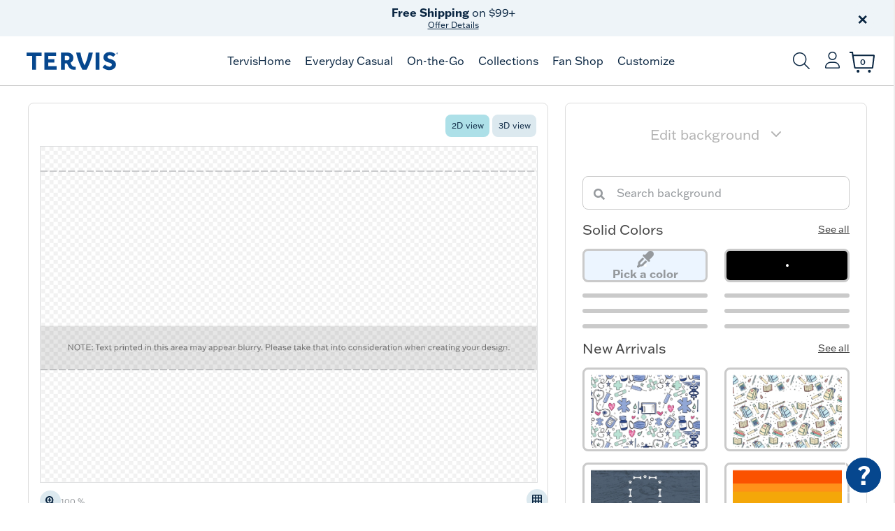

--- FILE ---
content_type: text/html;charset=UTF-8
request_url: https://www.tervis.com/artboard?size=20&cat=VIT&pdpfg=1430777
body_size: 33936
content:
<!DOCTYPE html>
<html lang="en">
<head>
<!--[if gt IE 9]><!-->
<script type="text/javascript" src="/on/demandware.static/Sites-Tervis-Site/-/default/v1769281218820/js/main.js"></script>





<!--<![endif]-->
<meta charset=UTF-8>

<meta http-equiv="x-ua-compatible" content="ie=edge"/>

<meta name="viewport" content="width=device-width, initial-scale=1, maximum-scale=2,user-scalable=0"/>





    <script src="https://rapid-cdn.yottaa.com/rapid/lib/AY_3yJnAvgTKfQ.js"></script>



    
    
<script>
    window.dataLayer = window.dataLayer || [];
    window.customerNo = '';
    window.customerEmail = '';
    window.customerEncryptedEmail = '';
    window.dataLayer.push({
        'customerID':'',
        'customerEmail':'',
        'customerEncryptedEmail': ''
    });
</script>
    
<!-- Google Tag Manager -->
<script>(function(w,d,s,l,i){w[l]=w[l]||[];w[l].push({'gtm.start':
new Date().getTime(),event:'gtm.js'});var f=d.getElementsByTagName(s)[0],
j=d.createElement(s),dl=l!='dataLayer'?'&l='+l:'';j.async=true;j.src=
'//www.googletagmanager.com/gtm.js?id='+i+dl;f.parentNode.insertBefore(j,f);
})(window,document,'script','dataLayer','GTM-NJKKML');</script>
<!-- End Google Tag Manager -->





    <title>Customizer | Tervis</title>


<meta name="description" content="Tervis"/>
<meta name="keywords" content="Tervis"/>





<link rel="apple-touch-icon" sizes="180x180" href="/on/demandware.static/Sites-Tervis-Site/-/default/dwfeeea661/images/apple-touch-icon.png">
<link rel="icon" type="image/png" sizes="32x32" href="/on/demandware.static/Sites-Tervis-Site/-/default/dw5e2e8d11/images/favicon-32x32.png">
<link rel="icon" type="image/png" sizes="16x16" href="/on/demandware.static/Sites-Tervis-Site/-/default/dwe8c3bdf9/images/favicon-16x16.png">
<link rel="manifest" href="/on/demandware.static/Sites-Tervis-Site/-/default/dwbeb1933f/images/manifest.json">
<link rel="mask-icon" href="/on/demandware.static/Sites-Tervis-Site/-/default/dw8791c0da/images/safari-pinned-tab.svg" color="#06478e">
<meta name="msapplication-TileColor" content="#00aba9">


<link rel="shortcut icon" href="/on/demandware.static/Sites-Tervis-Site/-/default/dw9ebcf52d/images/favicon.ico">
<meta name="msapplication-config" content="/on/demandware.static/Sites-Tervis-Site/-/default/dw42639662/images/browserconfig.xml">
<meta name="theme-color" content="#ffffff">


    <link rel="stylesheet" href="https://use.typekit.net/bdr0uzj.css" />

<link rel="stylesheet" href="/on/demandware.static/Sites-Tervis-Site/-/default/v1769281218820/css/global.css" />






    

    

    
        


    

    

    
        
        <div class="content-asset"><!-- dwMarker="content" dwContentID="761fd707b92b1224a390a05877" -->
            <style type="text/css">
	.browser-not-supported {
	    width: 100%;
	    text-align: center;
	}
	.link-container {
	    max-width: 800px;
	    text-align: center;
	    /*width: 50%;
	    margin: 0 25%;*/
	}
	.browser-icon {
	    padding-top: 10px;
	    width: 25%;
	    float: left;
	}
	.browser-not-supported-browsericon {
	    max-width: 100px;
            width: 65%;
	}
</style>
<script type="text/javascript">
  $(function() {
      var isUnsupportedBrowser = false;
      var cookieName = 'unsupportedBrowser';
      var minimalBrowserVersion = $('.footer-container').closest('.footer-item').data('minimumbrowserversions');
      if (!minimalBrowserVersion) {
          minimalBrowserVersion = {
                "Chrome": 70,
                "Firefox": 76,
                "Safari": 12,
                "Opera": 58,
                "Instagram": 150,
                "Netscape": 5,
                "IE": 12
            };
      }
  
      function getCookie(key) {
          var cookies = document.cookie.split(';');
          for (var i = 0; i < cookies.length; i++) {
              var tokens = cookies[i].split('=');
              var cookieKey = tokens[0].trim();
              if (cookieKey === key) {
                  return tokens[1];
              }
          }
          return '';
      };
  
      function setCookie(key, value, exdays) {
          var date = new Date();
          //date.setTime(date + (minutes * 60 * 1000));
          date.setTime(date.getTime() + (exdays*24*60*60*1000));
  
          document.cookie = key + '=' + value + '; expires=' + date.toUTCString() + '; path=/';
      };

      function isFacebookApp() {
           var ua = navigator.userAgent || navigator.vendor || window.opera;
           return (ua.indexOf("FBAN") > -1) || (ua.indexOf("FBAV") > -1);
      }

      function get_browser() {
          var ua=navigator.userAgent,tem,M=ua.match(/(opera|chrome|safari|firefox|msie|instagram|trident(?=\/))\/?\s*(\d+)/i) || []; 
          if(/trident/i.test(M[1])){
              tem=/\brv[ :]+(\d+)/g.exec(ua) || []; 
              return {name:'IE',version:(tem[1]||'')};
              }   
          if(M[1]==='Chrome'){
              tem=ua.match(/\bOPR|Edge\/(\d+)/)
              if(tem!=null)   {return {name:'Opera', version:tem[1]};}
              }   
          M=M[2]? [M[1], M[2]]: [navigator.appName, navigator.appVersion, '-?'];
          if((tem=ua.match(/version\/(\d+)/i))!=null) {M.splice(1,1,tem[1]);}
          return {
              name: M[0],
              version: parseInt(M[1])
          };
      };
  
      if (isFacebookApp()) {
           isUnsupportedBrowser = false;
      } else {
          var browser = get_browser(); // browser.name = 'Chrome', browser.version = '40'
          $('#browsersupport').val(JSON.stringify(browser));
          if (minimalBrowserVersion.hasOwnProperty(browser.name)) {
             for (key in minimalBrowserVersion) {
                 if (key == browser.name) {
                     if (browser.version < minimalBrowserVersion[key]) {
                          isUnsupportedBrowser = true;
                     }
                 }
             }
         } else {
             isUnsupportedBrowser = true;
         }
     }

      /* var cookie = getCookie(cookieName);
      if (cookie) {
          if (!isUnsupportedBrowser) {
              setCookie(cookieName, 'true', 30);
          }
      } else {
          if (isUnsupportedBrowser) {
              setCookie(cookieName, 'false', 30);
          } else {
              setCookie(cookieName, 'true', 30);
          }
      }*/

      if (isUnsupportedBrowser) {
              //setCookie(cookieName, 'false', 30);
              $('#unSupportedBrowserModal').removeClass('d-none');
              $('#unSupportedBrowserModal').modal('show');
      } else {
          //setCookie(cookieName, 'true', 30);
              $('#unSupportedBrowserModal').addClass('d-none');
      }
  });

</script>
<div id="unSupportedBrowserModal" class="modal fade d-none">
	<div class="modal-dialog">
		<div class="modal-content">
			<div class="modal-header">
				<h5 class="modal-title">Your browser is not supported.</h5>
				<button type="button" class="close" data-dismiss="modal">&times;</button>
			</div>
			<div class="modal-body">
				<div>
					<div class="link-container">
						<div class="browser-not-supported">
							<p>Please use one of the browsers below to view our page.</p>
						</div>
						<div class="browser-icon"> <a href="https://www.google.com/chrome/"> <img class="browser-not-supported-browsericon" src="https://www.tervis.com/on/demandware.static/-/Sites-Tervis-Library/default/dwf56d0846/images/Google_Chrome_logo.png" alt="" loading="lazy"><br />
                        	<span>Chrome</span> </a> 
						</div>
						<div class="browser-icon"> <a href="https://www.microsoft.com/en-us/windows/microsoft-edge"> <img class="browser-not-supported-browsericon" src="https://www.tervis.com/on/demandware.static/-/Sites-Tervis-Library/default/dw2d016664/images/Microsoft_Edge_logo.png" alt="" loading="lazy"><br />
                        	<span>Edge</span> </a> 
						</div>
						<div class="browser-icon"> <a href="https://www.mozilla.org/en-US/firefox/new/"> <img class="browser-not-supported-browsericon" src="https://www.tervis.com/on/demandware.static/-/Sites-Tervis-Library/default/dwb7900a20/images/Mozilla_Firefox_logo.png" alt="" loading="lazy"><br />
                        	<span>Firefox</span> </a> 
						</div>
						<div class="browser-icon"> <a href="https://support.apple.com/downloads/safari"> <img class="browser-not-supported-browsericon" src="https://www.tervis.com/on/demandware.static/-/Sites-Tervis-Library/default/dw4fad7162/images/Apple_Safari.png" alt="" loading="lazy"><br />
                        	<span>Safari</span> </a>
						</div>
					</div>
				</div>
			</div>
		</div>
	</div>
</div>
        </div> <!-- End content-asset -->
    



<!--link rel="stylesheet" href="https://www.tervis.com/on/demandware.static/-/Sites-Tervis-Library/default/v1769281218820/css/swiper.min.css"-->
<link rel="stylesheet" href="https://www.tervis.com/on/demandware.static/-/Sites-Tervis-Library/default/v1769281218820/css/winslow.css">
<link rel="stylesheet" href="https://www.tervis.com/on/demandware.static/-/Sites-Tervis-Library/default/v1769281218820/css/megamenu.css">
<link rel="stylesheet" href="https://www.tervis.com/on/demandware.static/-/Sites-Tervis-Library/default/v1769281218820/css/megamenu-092724.css">
<link rel="stylesheet" href="https://www.tervis.com/on/demandware.static/-/Sites-Tervis-Library/default/v1769281218820/css/icb-content-091624.css">
<link rel="preconnect" href="https://fonts.googleapis.com">
<link rel="preconnect" href="https://fonts.gstatic.com" crossorigin>
<!--link rel="stylesheet" href="https://use.typekit.net/bdr0uzj.css"-->
<link rel="stylesheet" href="https://use.typekit.net/pzd2klm.css">
<link href="https://fonts.googleapis.com/css2?family=Gabriela&display=swap" rel="stylesheet">



<!-- bandaid-css -->

<style type="text/css">
.notify-me-bell{
display:none !important;
}


#maincontent .container {
	width: 100% !important;
    max-width: 1250px !important;
    margin: 0 auto !important;
}
.container {
    /*max-width: none !important;*/
}
#footercontent{
background-color: var(--brightwhite);
}
.footer-container {
	width: 100%;
    max-width: 1250px;
    margin: 0 auto;
    padding: 0 20px;
}

.container.cart.cart-page {
    width: 100%;
    max-width: 1250px;
    margin: 0 auto;
}
.level-2{
max-width: none !important;
}

body, html {
    overflow-x: hidden;
text-rendering:geometricPrecision;
-webkit-font-smoothing: antialiased;
  -moz-osx-font-smoothing: grayscale;
}
footer {
    padding-top: 3.25em;
    margin-top: 3.25em;
}
.page {
    background-color: #ffffff;
}
.main-menu {
    border-bottom: 1px solid #c5c5c5;
}
p a {
    text-decoration: underline;
}

.active-filter{
z-index:10000000000;
}

.refinement-bar{
z-index:2;
}


.help-topics, .contact-info1, .contact-info2, .msg-bnr{
max-width:840px !important;
margin: 0 auto !important;
}
@media screen and (max-width:890px){
.help-topics, .contact-info1, .contact-info2, .msg-bnr{
max-width:none !important;
margin: 0 25px !important;
}
}


/*****Swiper adjustment*****/
.swiper-button-next, .swiper-button-prev{
z-index:2;
}
/*****Modal Backdrop adjustment*****/
.modal-backdrop {
   z-index:1042;
}
#recentlyAddedProductModal.cart-sidebar, .cart-set-promotion.cart-sidebar{
z-index:1043;
}
.modal-open, .modal{
  padding-right: 0px !important;
}
/****storefront banner adjustment*****/
.sf-copy h2{
color:#ffffff;
}


/****search recs adjustment****/
.suggestions{
z-index:100;
}
.suggestions .suggestions-container .product-suggestions {
    -webkit-box-flex: 0;
    -ms-flex: auto;
    flex: auto;
}
.site-search .fa-close{
top: 0.75em !important;
right: 1em !important;
}


/****Bold Font Adjustment***/
.search-keywords{
font-weight: 600 !important;
}
.reviews h1, .reviews h2, .reviews h3, .qanda h1, .qanda h2, .qanda h3, .pr-accessible-btn, legend.pr-control-label, .p-w-r label, .pr-rd-bold {
    font-weight: 600 !important;
}
.be-label {
    font-weight: 600 !important;
}
.pricing {
    font-weight: 600 !important;
}
.line-item-pricing-info+.price{
    font-weight: 600 !important;
	
}
.sub-total {
	font-weight: 600 !important;
}
.shipping-method-pricing{
	font-weight: 600 !important;
}

.shipping-cost{
	font-weight: 600 !important;
}
.font-weight-bold{
	font-weight: 600 !important;
}
.table thead th{
	font-weight: 600 !important;
}
.product-to-remove{
	font-weight: 600 !important;
}

b, strong {
    font-weight: 600 !important;
}
.fa {
    font-weight: var(--fa-style,900);
}
/****************/


/*lazyload css*/
.lazyload, .lazyloading {
    opacity: 0;
}
.lazyloaded {
    opacity: 1;
    transition: opacity 100ms;
}
	
/*four-sixty slider button adjustment*/
	.fs-slider-next-button, .fs-slider-prev-button {
    z-index: 2;
}
.fs-embed {
max-height: 90vh;
}	

/****grid page image adjustments****/
.show-more button.btn.btn-outline-primary.col-12.col-sm-4 {
    max-width: 290px;
}	
@media (min-width: 1200px) {
.alt-view {
    z-index: 1;
}

.product-tile-wrap:hover .product-tile:not(.product-tile-b2b) .add-to-cart-wrap {
    z-index: 2;
}
.product-tile-wrap:hover .product-tile:not(.product-tile-b2b) {
    z-index: 3;
}
.filter-dropdown-menu {
    z-index: 5;
}
}

/*******************/
.map-canvas{
display:none;
}
#maincontent .map-canvas + .hero + .store-locator-container{
    margin: 20px auto 0 !important;
}
/********************/

/*******product registration css adjustment********/
#product-registration{
   width:94%;
}
/********************/

@media (min-width:992px) {
  body.menu-active .main-menu:after {
    z-index: 3;
  }
}
@media (max-width: 991.98px) {
.product-tile .image-container a .tile-image {
    max-height: 212px;
    max-width: 100%;
}
.product-grid .col-sm-4 {
    -webkit-box-flex: 0;
    -ms-flex: 0 0 50%;
    flex: 0 0 50%;
    max-width: 50%;
}
}

.product-tile .image-container {
    height: auto;
    border: 1px solid #fafafa;
    overflow: hidden;
    /*padding: 20px 0;*/
}
.product-tile .image-container a .tile-image {
    max-height: inherit;
    width: 100%;
}

@media (max-width: 1199.98px){
.product-tile .image-container {
    height: auto;
}
.product-tile .image-container a .tile-image {
    max-height: inherit;
    width: 100%;
}	
}

@media (max-width: 991.98px){
.product-tile .image-container {
    height: auto;
}
.product-tile .image-container a .tile-image {
    max-height: inherit;
    width: 100%;
}	
}
	
/*Content Page Banners*/
.title-banner{
background-color:var(--night) !important;
}
.title-banner h1{
font-family: var(--font);
}	
	
/*mega menu adjustments*/
a.nav-link[title$='Sustainability']:not(:hover),
a.nav-link[title$='Corporate']:not(:hover),
a.nav-link[title$='Partnership']:not(:hover),
a.nav-link[title$='Sale']:not(:hover),
a.nav-link[title$='Bundle & Save']:not(:hover),
a.nav-link[title$="Valentine's Day"]:not(:hover),
a.nav-link[title$="Mother's Day"]:not(:hover),
a.nav-link[title$="Father's Day"]:not(:hover),
a.nav-link[title$="Summer"]:not(:hover),
a.nav-link[title$="Spring"]:not(:hover),
a.nav-link[title$="Back to School"]:not(:hover),
a.nav-link[title$="Halloween"]:not(:hover){
    text-decoration: none !important;
}

a.nav-link[title$="Spring"] {
    color: #7daa75 !important;
}

a.nav-link[title$="Valentine's Day"] {
    color: #A40B26 !important;
}

a.nav-link[title$="Mother's Day"] {
    color: #B06F76 !important;
}

a.nav-link[title$="Father's Day"] {
    color: #005A94 !important;
}

a.nav-link[title$="Summer"],
a.nav-link[title$="Back to School"],
	a.nav-link[title$="Halloween"] {
    color: #E86826 !important;
}

a.nav-link[title$="Holiday Shop"] {
    color: #950201 !important;
}
body.menu-active.menu-cancel .main-menu:after {
    opacity: 0
}

	
/*Removing Recommendation Title from PGP */
#product-search-results h4 {
    display: none;
}

/****Adjusting Personalization Icon PGP ****/

.product-tile .personalize-wrap .personalize-icon{
height: 37px;
    width: 37px;
border: 1px solid #0a26424d;
}

/****Adding aspect-ratio to PGP images****/
.page[data-action="Customyzer-SavedProjects"] .product-tile .image-container a .tile-image {
   /* aspect-ratio:auto;*/
}

.product-tile .image-container a .tile-image{
 aspect-ratio:36/41;
}

.pdpCarousel.pdpCarousel-main .carousel-itema{
 aspect-ratio:1/1;
}

.divSearchBrand .brand-reset-button, .divSearchBrand .brand-search-button {
    top: 0;
    height: 100%;
}
/**** Recommendation image padding and badge position ****/
.recommendations .recommendation-tile .image-container .tile-image{
padding-bottom:20px;
}
.recommendations .recommendation-tile .badge{
 top:1px;
left: 1px;
z-index:2;
}

/**** Recommendation pagination position ****/
.recommendation-slider .swiper-pagination-bullets{
bottom: -10px;
position:relative;
}

/**** Recommendation add to cart button position ****/
@media screen and (min-width:768px){
.recommendations .recommendation-tile .btn-shopnow {
    visibility: hidden;
    opacity: 0;
}
}
@media screen and (max-width:768px){
.recommendations .recommendation-tile .btn-shopnow{
position:relative;
top: auto;
margin-bottom:10px;
}
.recommendations .recommendation-tile a{
display: inline-block;
}
	}

/****PDP swatches****/
.swatch-square{
border: 1px solid #999;
}
.swatch-round[data-attr-value=AST], .swatch-round[data-attr-value=CL1], .swatch-round[data-attr-value=WH1], .swatch-round[data-attr-value=CL2] {
    border: 2px solid #d7d7d7;
}

.filter-options-color .custom-checkbox .custom-control-label .color-img{
border: 1px solid #999;
}
/****PDP product details - keep underline on links****/
.value.content a {
    text-decoration: underline;
}
.value.content a.btn-outline-primary{
   text-decoration: none !important;
}

/****PDP product details - make one column****/
.product-detail .share-save-btn-wrap .btn{
line-height:17px;
}
.description-and-detail{
margin-top:50px;
}

.description-and-detail .nobulletpointsstyle ul {
    padding: 0 0 0 20px !important;
    list-style-type: disc !important;
}
@media (min-width: 768px){
.description-and-detail .col-md-8 {
    -webkit-box-flex: 0;
    -ms-flex: 0 0 100%;
    flex: 0 0 100%;
    max-width: 100%;
}
}
@media (min-width: 992px){
.description-and-detail .col-lg-8 {
    -webkit-box-flex: 0;
    -ms-flex: 0 0 100%;
    flex: 0 0 100%;
    max-width: 100%;
}
}	
/* removing z-index on carousel indicators on pdp */
.carousel-indicators {
    z-index: 0;
}
	
	
/*change color of alerts*/
.alert-success {
    color: #fff;
    background-color: #007db6;
    border-color: #007db6;
}
.add-to-cart-messages {
    z-index: 9999;
}
	
/*adjusting power reviews PDP on mobile*/
@media screen and (max-width: 420px) {
.p-w-r .pr-snippet-stars-reco-inline.pr-snippet-compact .pr-snippet-stars-container, .p-w-r .pr-snippet-stars-reco-inline.pr-snippet-minimal .pr-snippet-stars-container {
    width: 80%;
}
.p-w-r .pr-snippet-stars-reco-inline .pr-snippet-read-and-write a, .p-w-r .pr-snippet-stars-reco-inline .pr-snippet-read-and-write span {
    padding: 0;
    float: left;
}
.product-detail .p-w-r .pr-snippet-compact .pr-snippet-stars-reco-stars .pr-snippet .pr-snippet-read-and-write a.pr-snippet-write-review-link, .product-detail .p-w-r .pr-snippet-minimal .pr-snippet-stars-reco-stars .pr-snippet .pr-snippet-read-and-write a.pr-snippet-write-review-link {
    margin-left: 0
}
}
.pr-display header {
    z-index: 0;
}

/****PDP carousel for image quick fix****/

.pdpCarousel.pdpCarousel-main .carousel-itema {
    min-width: 100vw;
    min-height: 100vw;
}
@media screen and (min-width:1200px){
	.pdpCarousel.pdpCarousel-main .carousel-itema {
    min-width: 610px;
    min-height: 610px;
}
}

@media screen and (min-width:992px){
	.pdpCarousel.pdpCarousel-main .carousel-itema {
    min-width: 493px;
    min-height: 493px;
}
}

@media screen and (min-width:576px){
	.pdpCarousel.pdpCarousel-main .carousel-itema {
    min-width: 365px;
    min-height: 365px;
}
}
@media screen and (max-width:610px){
.pdpCarousel.pdpCarousel-main .carousel-itema {
    width: 100vw !important;
}
}
@media (min-width: 544px) {
    .product-detail .product-detail-sections .primary-images {
        width: 100%;
    }
}
	
/*  PDP License Logo adjustment */
.product-detail .primary-images .brand-logo-link {
    position: absolute;
    right: 3%;
    top: 3%;
    z-index: 1;
    scale: none; 
     width: 23%; 
}

.product-detail .brand-logo-link img {
    width: 100%;
    max-width: 138px;
}

	
/*Prefers Reduced Motion*/
@media screen and (prefers-reduced-motion) {
.lazyloaded {
    transition: none;
}
.swiper-wrapper{
transition: none;
}
}


/*Previous adjustments*/
.pull-right {
  float: right;
}
.pull-left {
  float: left;
}
.sr-only-focusable:active,
.sr-only-focusable:focus {
  position: static;
  width: auto;
  height: auto;
  margin: 0;
  overflow: visible;
  clip: auto;
}

.giftOptions-wrapper .custom-control.custom-checkbox.mt-3 {
     display: none
}

.cutout-label {
     max-width: 650px !important;
}
.product-lineitem-card .item-image .product-image{
max-height:none;
}
.skeleton {
    display: inline-block;
    top: 0;
    left: 0;
    position: absolute;
    overflow: hidden;
    background-color: #f7f7f7;
    width: 100%;
    height: 100%;
 }
.skeleton::after {
        position: absolute;
        top: 0;
        right: 0;
        bottom: 0;
        left: 0;
        transform: translateX(-100%);
        background-image: linear-gradient(90deg, rgba(#fff, 0) 0, rgba(#fff, 0.2) 20%, rgba(#fff, 0.5) 60%, rgba(#fff, 0));
        animation: shimmer 5s infinite;
        content: "";
    }
 
    @keyframes shimmer {
        100% {
            transform: translateX(100%);
        }
    }

.attributes .product-variations .attribute .unselectable {
     display: none;
}


/* Fix button size issue that override by OneTrust */
.header .search .site-search button {
     height: auto;
}

.modal .modal-dialog .modal-content .modal-footer button {
    height: auto;
}

.payment-options-block .credit-card-content .credit-card-form .form-group button {
     height: auto;
}

.product-tile .add-to-wish-list-unregistered,
.product-tile .add-to-wish-list,
.recommendation-tile .add-to-wish-list-unregistered,
.recommendation-tile .add-to-wish-list {
      /*display: none !important;*/
}
</style>

<script>
function fallbackImage(img){
    if (img.src.includes('-WEBP')) {
        img.src = img.src.replace(new RegExp('-WEBP', 'g'), '');
    }

    if (img.srcset && img.srcset.includes('-WEBP')) {
        img.srcset = img.srcset.replace(new RegExp('-WEBP', 'g'), '');
    }

    if (img.getAttribute('data-src') && img.getAttribute('data-src').includes('-WEBP')) {
         img.setAttribute('data-src', img.getAttribute('data-src').replace(new RegExp('-WEBP', 'g'), ''));
    }

    if (img.getAttribute('data-srcset') && img.getAttribute('data-srcset').includes('-WEBP')) {
         img.setAttribute('data-srcset', img.getAttribute('data-srcset').replace(new RegExp('-WEBP', 'g'), ''));
    }

    if (img.getAttribute('data-hover') && img.getAttribute('data-hover').includes('-WEBP')) {
         img.setAttribute('data-hover', img.getAttribute('data-hover').replace(new RegExp('-WEBP', 'g'), ''));
    }
}

function hideSkeletonPGP(elem) {
     var skeleton = $(elem).closest('.image-container').find('.skeleton');
     skeleton.hide();
     $(elem).removeClass('invisible');
}

function hideSkeletonPDP(elem) {
     var skeleton = $(elem).closest('.swiper-slide').find('.skeleton');
     skeleton.hide();
     $(elem).removeClass('invisible');
}

function hideSkeletonCart(elem) {
     var skeleton = $(elem).closest('.cart-image-col').find('.skeleton');
     skeleton.hide();
     $(elem).removeClass('invisible');
}

function hideSkeletonCheckout(elem) {
     var skeleton = $(elem).closest('.item-image').find('.skeleton');
     skeleton.hide();
     $(elem).removeClass('invisible');
}

function hideSkeletonRecommendation(elem) {
     var skeleton = $(elem).closest('.image-container').find('.skeleton');
     skeleton.hide();
     $(elem).removeClass('invisible');
}
</script>
    




    <meta name="google-site-verification" content="5tipRiWKgQvzjkQhR9jVx9qD4kgXGcZplB1hbF3MlPA" />









<meta id="module-config-recaptcha" data-js="https://www.google.com/recaptcha/api.js" data-sitekey="6LfuTf0SAAAAANrEQ6iQmRuEumJh56lQpSkPzXAN"/>


<script type="text/javascript">//<!--
/* <![CDATA[ (head-active_data.js) */
var dw = (window.dw || {});
dw.ac = {
    _analytics: null,
    _events: [],
    _category: "",
    _searchData: "",
    _anact: "",
    _anact_nohit_tag: "",
    _analytics_enabled: "true",
    _timeZone: "US/Eastern",
    _capture: function(configs) {
        if (Object.prototype.toString.call(configs) === "[object Array]") {
            configs.forEach(captureObject);
            return;
        }
        dw.ac._events.push(configs);
    },
	capture: function() { 
		dw.ac._capture(arguments);
		// send to CQ as well:
		if (window.CQuotient) {
			window.CQuotient.trackEventsFromAC(arguments);
		}
	},
    EV_PRD_SEARCHHIT: "searchhit",
    EV_PRD_DETAIL: "detail",
    EV_PRD_RECOMMENDATION: "recommendation",
    EV_PRD_SETPRODUCT: "setproduct",
    applyContext: function(context) {
        if (typeof context === "object" && context.hasOwnProperty("category")) {
        	dw.ac._category = context.category;
        }
        if (typeof context === "object" && context.hasOwnProperty("searchData")) {
        	dw.ac._searchData = context.searchData;
        }
    },
    setDWAnalytics: function(analytics) {
        dw.ac._analytics = analytics;
    },
    eventsIsEmpty: function() {
        return 0 == dw.ac._events.length;
    }
};
/* ]]> */
// -->
</script>
<script type="text/javascript">//<!--
/* <![CDATA[ (head-cquotient.js) */
var CQuotient = window.CQuotient = {};
CQuotient.clientId = 'aavf-Tervis';
CQuotient.realm = 'AAVF';
CQuotient.siteId = 'Tervis';
CQuotient.instanceType = 'prd';
CQuotient.locale = 'default';
CQuotient.fbPixelId = '__UNKNOWN__';
CQuotient.activities = [];
CQuotient.cqcid='';
CQuotient.cquid='';
CQuotient.cqeid='';
CQuotient.cqlid='';
CQuotient.apiHost='api.cquotient.com';
/* Turn this on to test against Staging Einstein */
/* CQuotient.useTest= true; */
CQuotient.useTest = ('true' === 'false');
CQuotient.initFromCookies = function () {
	var ca = document.cookie.split(';');
	for(var i=0;i < ca.length;i++) {
	  var c = ca[i];
	  while (c.charAt(0)==' ') c = c.substring(1,c.length);
	  if (c.indexOf('cqcid=') == 0) {
		CQuotient.cqcid=c.substring('cqcid='.length,c.length);
	  } else if (c.indexOf('cquid=') == 0) {
		  var value = c.substring('cquid='.length,c.length);
		  if (value) {
		  	var split_value = value.split("|", 3);
		  	if (split_value.length > 0) {
			  CQuotient.cquid=split_value[0];
		  	}
		  	if (split_value.length > 1) {
			  CQuotient.cqeid=split_value[1];
		  	}
		  	if (split_value.length > 2) {
			  CQuotient.cqlid=split_value[2];
		  	}
		  }
	  }
	}
}
CQuotient.getCQCookieId = function () {
	if(window.CQuotient.cqcid == '')
		window.CQuotient.initFromCookies();
	return window.CQuotient.cqcid;
};
CQuotient.getCQUserId = function () {
	if(window.CQuotient.cquid == '')
		window.CQuotient.initFromCookies();
	return window.CQuotient.cquid;
};
CQuotient.getCQHashedEmail = function () {
	if(window.CQuotient.cqeid == '')
		window.CQuotient.initFromCookies();
	return window.CQuotient.cqeid;
};
CQuotient.getCQHashedLogin = function () {
	if(window.CQuotient.cqlid == '')
		window.CQuotient.initFromCookies();
	return window.CQuotient.cqlid;
};
CQuotient.trackEventsFromAC = function (/* Object or Array */ events) {
try {
	if (Object.prototype.toString.call(events) === "[object Array]") {
		events.forEach(_trackASingleCQEvent);
	} else {
		CQuotient._trackASingleCQEvent(events);
	}
} catch(err) {}
};
CQuotient._trackASingleCQEvent = function ( /* Object */ event) {
	if (event && event.id) {
		if (event.type === dw.ac.EV_PRD_DETAIL) {
			CQuotient.trackViewProduct( {id:'', alt_id: event.id, type: 'raw_sku'} );
		} // not handling the other dw.ac.* events currently
	}
};
CQuotient.trackViewProduct = function(/* Object */ cqParamData){
	var cq_params = {};
	cq_params.cookieId = CQuotient.getCQCookieId();
	cq_params.userId = CQuotient.getCQUserId();
	cq_params.emailId = CQuotient.getCQHashedEmail();
	cq_params.loginId = CQuotient.getCQHashedLogin();
	cq_params.product = cqParamData.product;
	cq_params.realm = cqParamData.realm;
	cq_params.siteId = cqParamData.siteId;
	cq_params.instanceType = cqParamData.instanceType;
	cq_params.locale = CQuotient.locale;
	
	if(CQuotient.sendActivity) {
		CQuotient.sendActivity(CQuotient.clientId, 'viewProduct', cq_params);
	} else {
		CQuotient.activities.push({activityType: 'viewProduct', parameters: cq_params});
	}
};
/* ]]> */
// -->
</script>




<script type="text/javascript">
    "use strict";
    let urls = {};
    urls.home = "\/";
    urls.cartPage = "\/cart";
    urls.addProduct = "\/on\/demandware.store\/Sites\-Tervis\-Site\/default\/Cart\-AddProduct";
    urls.updateQtyCart = "\/on\/demandware.store\/Sites\-Tervis\-Site\/default\/Cart\-UpdateQuantity";
    urls.bulkAdd = "\/on\/demandware.store\/Sites\-Tervis\-Site\/default\/Cart\-BulkAdd";
    urls.removeAllPliFromBasket = "\/on\/demandware.store\/Sites\-Tervis\-Site\/default\/Cart\-RemoveAllPliFromBasket";
    urls.eventCheckoutStart = "\/on\/demandware.store\/Sites\-Tervis\-Site\/default\/KlaviyoEvents\-CheckoutStart";
    urls.addItemsB2B = "\/on\/demandware.store\/Sites\-Tervis\-Site\/default\/QuickOrder\-AddItems";
    urls.cqRecommStart = "\/on\/demandware.store\/Sites\-Tervis\-Site\/default\/CQRecomm\-Start";
    urls.getUpdatedCart = "\/on\/demandware.store\/Sites\-Tervis\-Site\/default\/Cart\-GetUpdatedCart";
    urls.einsteinLoadRecomm = "\/on\/demandware.store\/Sites\-Tervis\-Site\/default\/Einstein\-LoadRecomm";
    urls.paypalUtils = "\/on\/demandware.static\/Sites\-Tervis\-Site\/\-\/default\/v1769281218820\/js\/paypalUtils.js";
    urls.paypalMFRA = "\/on\/demandware.static\/Sites\-Tervis\-Site\/\-\/default\/v1769281218820\/js\/paypalMFRA.js";
    urls.paypalCss = "\/on\/demandware.static\/Sites\-Tervis\-Site\/\-\/default\/v1769281218820\/css\/paypal.css";
    urls.addCoupon = "\/on\/demandware.store\/Sites\-Tervis\-Site\/default\/Cart\-AddCoupon";
    urls.bisJsApi = "https:\/\/a.klaviyo.com\/onsite\/components\/back\-in\-stock\/subscribe";
    urls.three60Icon = "\/on\/demandware.static\/Sites\-Tervis\-Site\/\-\/default\/dw502e4c22\/images\/icon\-360degrees.svg";
    urls.three60IconMain = "\/on\/demandware.static\/Sites\-Tervis\-Site\/\-\/default\/dw1c0be2d5\/images\/icon\-360degrees\-475.png";
    urls.keepAlive = "\/on\/demandware.store\/Sites\-Tervis\-Site\/default\/Checkout\-KeepAlive";
    urls.login = "\/on\/demandware.store\/Sites\-Tervis\-Site\/default\/Login\-Show";
    urls.logout = "\/on\/demandware.store\/Sites\-Tervis\-Site\/default\/Login\-Logout";
    urls.backInStockUrl = "\/on\/demandware.store\/Sites\-Tervis\-Site\/default\/ProductFeatures\-BackInStock";
    urls.attachmentUpload = "\/on\/demandware.store\/Sites\-Tervis\-Site\/default\/Retailer\-Upload";
    urls.setSessionVariables = "\/on\/demandware.store\/Sites\-Tervis\-Site\/default\/Cart\-SetSessionVariables";
    urls.artboard = "\/artboard";
    urls.deleteCustomyzerProject = "\/on\/demandware.store\/Sites\-Tervis\-Site\/default\/Customyzer\-DeleteProject?rurl=6";
    urls.privacyPolicy = "\/privacy\-policy.html";
    urls.orderByMailForm = "\/on\/demandware.store\/Sites\-Tervis\-Site\/default\/Retail\-OrderForm";
    urls.orderByMail = "\/on\/demandware.store\/Sites\-Tervis\-Site\/default\/Retail\-Submit";
    urls.accountHeader = "\/on\/demandware.store\/Sites\-Tervis\-Site\/default\/Account\-Header";
    urls.getCart = "\/on\/demandware.store\/Sites\-Tervis\-Site\/default\/Cart\-Get";
    urls.addUpdateAddress = "\/on\/demandware.store\/Sites\-Tervis\-Site\/default\/Address\-SaveAddress";
    urls.removeFromWishlist = "\/on\/demandware.store\/Sites\-Tervis\-Site\/default\/Wishlist\-RemoveProduct";
    window.urls = urls;

    let prefs = {};
    prefs.isPrd = true;
    prefs.isB2b = false;
    prefs.locale = 'default';
    prefs.klaviyoEnabled = false;
    prefs.klarnaEnabled = false;
    prefs.maxKlarnaTotal = 1000;
    prefs.minKlarnaTotal = 10;
    prefs.EinsteinEnabled = true;
    prefs.EinsteinRealm = "AAVF";
    prefs.EinsteinClientId = "a04d2193\-1d65\-4dc5\-b760\-84a2a76abbc9";
    prefs.EinsteinApiUrl = "https:\/\/api.cquotient.com\/v3";
    prefs.siteId = "Tervis";
    prefs.pdpRecommender = "product\-to\-product";
    prefs.currencyCode = "USD";
    prefs.gridItemsPerPage = "24";
    prefs.filterPosition = "Left";
    prefs.promotionCookieName = "cart_promo";
    prefs.backInStockNotification = false;
    prefs.a = "WxEfja";
    prefs.mixedOrderValidationEnabled = false;
    prefs.mixedOrderAccountLevelValidationEnabled = false;
    prefs.mixedOrderWarningMessage = "Tervis now fulfills our classic and stainless items from 2 separate locations; we now require separate orders. Please place one order for classic and a separate order for stainless.";
    prefs.enableCheckoutSessionModal = false;
    prefs.checkoutSessionTimeout = 30;
    prefs.checkoutSessionBufferTime = 5;
    prefs.checkoutSessionTimeoutTitle = "Session Timeout";
    prefs.featuredSortingRule = "Default Bestsellers";
    prefs.viewTypes = {
    "default": {
        "small": "CRT-THMB",
        "medium": "PDP-LG-V2",
        "large": "PDP-ZM"
    },
    "productRecommendation": {
        "default": "SPCL-CRSL"
    },
    "productTile": {
        "default": "B2C-PGP-V2",
        "hoverImage": "PGP-THMB",
        "silhouette": "ICO-SIL-BA"
    },
    "productDetail": {
        "default": "PDP-LG-V2",
        "thumbnailImage": "PDP-ALT-THMB",
        "zoomImage": "PDP-ZM",
        "stickyToolbar": "MINI-THMB",
        "silhouette": "ICO-SIL-BA",
        "persMainImage": "PER-LG",
        "persThumbnailImage": "PER-ALT-THMB",
        "persZoomImage": "PER-ZM",
        "backInStockModal": "B2C-PGP",
        "brandLogo": "PDP-BL"
    },
    "cart": {
        "default": "CRT-THMB"
    },
    "miniCart": {
        "default": "CRT-THMB"
    },
    "checkout": {
        "default": "CRT-THMB"
    },
    "confirmation": {
        "default": "CRT-THMB"
    },
    "orderHistory": {
        "default": "CRT-THMB"
    },
    "favorites": {
        "default": "CRT-THMB"
    },
    "jobs": {
        "default": "PDP-LG",
        "klaviyoFeed": "EML-PRD-FEED",
        "klarnaFeed": "EML-PRD-FEED",
        "powerreviewsFeed": "EML-PRD-FEED",
        "yotpoFeed": "EML-PRD-FEED",
        "listrakFeed": "EML-PRD-FEED",
        "listrak": "EML-PRD-FEED"
    }
};
    prefs.maxFileSizeMb = 10.00;
    prefs.invalidPersonalizationErrorMessage = "Product(s) in your cart have invalid personalization.  Please remove this item from your cart.";
    prefs.refreshEndpoints = "[\n    \"Cart\-Show\",\n    \"Checkout\-Begin\",\n    \"Search\-Show\",\n    \"Product\-Show\"\n]";
    prefs.homeEndpoints = "[\n    \"CSRF\-Fail\",\n    \"Home\-ErrorNotFound\"\n]";
    prefs.searchKeywordsFilter = "[\n  \x7b\n    \"name\": \"size\",\n    \"value\": \"Mug\",\n    \"searchStrings\": [\"mugs\", \"mug\"]\n  \x7d,\n  \x7b\n    \"name\": \"size\",\n    \"value\": \"Tumbler\",\n    \"searchStrings\": [\"tumbler\", \"traveler\"]\n  \x7d,\n  \x7b\n    \"name\": \"size\",\n    \"value\": \"Water Bottle\",\n    \"searchStrings\": [\"bottle\", \"venture\"]\n  \x7d,\n  \x7b\n    \"name\": \"size\",\n    \"value\": \"Melamine Plates\",\n    \"searchStrings\": [\"plate\"]\n  \x7d,\n  \x7b\n    \"name\": \"size\",\n    \"value\": \"Melamine Bowls\",\n    \"searchStrings\": [\"bowl\"]\n  \x7d\n]";
    prefs.buyWithPrimeEnabled = true;
    window.prefs = prefs;

    let translations = {};
    translations['error.alert.notauthenticated'] = "error.alert.notauthenticated";
    translations['error.alert.product.doesnotexist'] = "error.alert.product.doesnotexist";
    translations['error.alert.product.unorderable'] = "error.alert.product.unorderable";
    translations['error.alert.product.offline'] = "error.alert.product.offline";
    translations['error.alert.product.outofstock'] = "error.alert.product.outofstock";
    translations['product.bonus.select'] = "Select";
    translations['product.bonus.edit'] = "Edit";
    translations['addtocartmodal.cart.makeitset'] = "Make it a set and unlock savings!";
    translations['addtocartmodal.cart.recommendations'] = "See recommendations";
    translations['product.oz'] = "oz";
    translations['filter.label'] = "Filters";
    translations['hidefilter.label'] = "Hide Filters";
    translations['bis.register.header.success'] = "Request Received!";
    translations['product.login.continue'] = "Login to continue! <a href=\"\x7b0\x7d\">click here to login and restore your journey.<\/a>";

    translations['lifetimeguarantee.server.error'] = "Oops! Something went wrong. Please try again.";
    translations['lifetimeguarantee.client.error'] = "Oops! Something went wrong. Please check connection and try again.";
    translations['cart.expired.customyzer.project'] = "Oops, it looks like there are some errors in your shopping bag.   Please correct the errors before proceeding to checkout.";
    translations['form.retailer.attachment.filesize'] = "form.retailer.attachment.filesize";
    translations['form.retailer.attachment.csrf.timeout'] = "form.retailer.attachment.csrf.timeout";
    window.translations = translations;

    let csrf = {};
    csrf.tokenName = "csrf_token";
    csrf.tokenValue = "38IAdRcV2-dKXpn_gxDJFk-GTmTdMM-zAhLhx1yOQJrUEb79m4V0DOeLDDz91FaDgjtrvGjdVaie5lXIW-Run6lkWKEv-shyqUIJ3UGYEQs3sfuQkt6fbn2uqkD45iKKqGlGzYuP0d01-U_rFDmI29jCyJX9pGoL_YJy-fDG0ZaiHHR9dBA=";
    window.csrf = csrf;
</script>

<script type='text/javascript' src='//prd-customizer.azurewebsites.net//Resources/js/TervisCustomyzer.js'></script>
<link rel="stylesheet" type="text/css" href="//prd-customizer.azurewebsites.net//Theme/TervisCustomyzer.css">
<script src='/on/demandware.static/Sites-Tervis-Site/-/default/v1769281218820/js/customizer.js'></script>
<link rel="stylesheet" href="/on/demandware.static/Sites-Tervis-Site/-/default/v1769281218820/css/customyzer.css" />
</head>
<body>
<div class="page" data-querystring="cat=VIT&amp;pdpfg=1430777&amp;size=20" data-authrequired="null" data-customerauthenticated="false" data-sessiontimeout="30">

    
<!-- Google Tag Manager -->
<noscript><iframe src="//www.googletagmanager.com/ns.html?id=GTM-NJKKML"
height="0" width="0" style="display:none;visibility:hidden"></iframe></noscript>

<div class="modal fade" id="removeProductItemModal" tabindex="-1" role="dialog"
    aria-labelledby="removeProductLineItemDataModal">
    <div class="modal-dialog" role="document">
        <div class="modal-content">
            <div class="modal-header delete-confirmation-header">
                <h2 class="modal-title" id="removeProductLineItemDataModal">
                    Remove Product?</h2>
                <button type="button" class="close" data-dismiss="modal" aria-label="Close">
                    <span aria-hidden="true">&times;</span></button>
            </div>
            <div class="modal-body delete-confirmation-body">
                Are you sure you want to remove the following product from the cart?
                <p class="product-to-remove"></p>
            </div>
            <div class="modal-footer">
                <button type="button" class="btn btn-close"
                    data-dismiss="modal">Cancel</button>
                <button type="button" class="btn btn-primary cart-delete-confirmation-btn" data-dismiss="modal">
                    Yes
                </button>
            </div>
        </div>
    </div>
</div>

<div id="recentlyAddedProductModal" class="cart-sidebar" data-getupdatedminicart="/on/demandware.store/Sites-Tervis-Site/default/Cart-GetUpdatedCart"></div>
<header>
    
    <div class="header-banner slide-up d-none p-1">
        <div class="container">
            <div class="d-flex justify-content-between">
                <div></div>
                <div class="content">
                    
	 


	
	
		<link rel="stylesheet" href="https://www.tervis.com/on/demandware.static/-/Sites-Tervis-Library/default/v1769281218820/css/swiper.min.css">
<link rel="stylesheet" href="https://www.tervis.com/on/demandware.static/-/Sites-Tervis-Library/default/v1769281218820/css/header-banner-051324.css">

<div class="offer-promo-banner-container">
  <div id="swiper-box" class="offer-banner-swiper-box">
    <div class="swiper-container offer-banner-container offer-banner-play">
      <div class="swiper-wrapper offer-banner-swiper-wrapper">
        <div class="swiper-slide">
          <div class="promo-banner-link" id="freeshipping-banner" data-toggle="modal" data-target="#fspromo" style="display: block; cursor:pointer"> <strong>Free&nbsp;Shipping</strong> on $99+<br />
            <span>Offer Details</span></div>
        </div>
		          <div class="swiper-slide">
          <div class="promo-banner-link" onclick="return ShowReg();" style="display: block; cursor:pointer"><strong>Need to ship internationally?</strong><br />
            <span>Sign up with MyUS</span></div>
        </div>
      </div>
      <!-- Add Arrows -->
      <div class="swiper-button-next offer-banner-next"><i class="fa-regular fa-angle-right"></i></div>
      <div class="swiper-button-prev offer-banner-prev"><i class="fa-regular fa-angle-left"></i></div>
    </div>
  </div>
  <div id="offer-banner-swiper-toggle-autoplay" role="button" aria-controls="offer-banner-container" aria-pressed="false" title="Toggle autoplay"><i class="fa-regular fa-circle-pause"></i></div>
</div>
<script src="https://www.tervis.com/on/demandware.static/-/Sites-Tervis-Library/default/v1769281218820/js/swiper.min.js"></script> 
<script src="https://www.tervis.com/on/demandware.static/-/Sites-Tervis-Library/default/v1769281218820/js/header-banner-051324.js"></script>
	

 
	
                </div>
                <div class="close-button">
                    <button type="button" class="close" aria-label="Close">
                        <span aria-hidden="true">&times;</span>
                    </button>
                </div>
            </div>
        </div>
    </div>
    <nav>
        <div class="sticky-header" id="sticky-header">
            <div class="container">
                <div class="header">
                    <div class="navbar-left d-block d-lg-none">
                        <div class="hidden-md-down">
                            

                        </div>
                        <a href="#" role="button" class="navbar-toggler d-xl-none pl-2" aria-controls="sg-navbar-collapse" aria-expanded="false" aria-label="Open Menu">
                            <img src="/on/demandware.static/Sites-Tervis-Site/-/default/dwa452c11e/images/hamburger-icon.svg" alt="Menu icon">
                            <span class="d-none">Menu</span>
                            <span class="sr-only">Menu</span>
                        </a>
                    </div>
                    <div class="navbar-header brand">
                        <a class="logo-home" href="/" title="Tervis Home">
                            
	 


	
	
		<img alt="Tervis - Reusable Insulated Tumblers & Water Bottles" src="https://www.tervis.com/on/demandware.static/-/Sites-Tervis-Library/default/dwab360f0a/images/TER_MasterLogo_RGB_TervisBlue_01.svg" />
	

 
	
                        </a>
                    </div>

                    <div class="main-menu navbar-toggleable-md menu-toggleable-left multilevel-dropdown d-none d-md-block" id="sg-navbar-collapse">
                        <nav class="navbar navbar-expand-lg bg-inverse">
    <div class="close-menu clearfix">
        <div class="back pull-left">
            <button role="button" aria-label="Back to previous menu">
                <span class="caret-left"></span>
                Back
            </button>
        </div>
        <div class="close-button pull-right">
            <button role="button" aria-label="Close &times;">
                
                Close
                <span class="sr-only"> Menu </span>
                <span aria-hidden="true">&times;</span>
            </button>
        </div>
    </div>
    <div class="menu-group" role="navigation" id="navigation">
        <ul class="nav navbar-nav menu-category level-1" role="menubar">
            
                
                    
                        <li class="nav-item dropdown" role="none">
                            <a href="/tervis-home"
                                id="tervis-home" class="nav-link dropdown-toggle" data-toggle="dropdown"
                                aria-haspopup="true" aria-expanded="false" tabindex="0" role="menuitem">TervisHome
                            </a>
                            
                            <ul class="dropdown-menu" role="menu" aria-labelledby="tervis-home" aria-label="tervis-home">
    
        
            <li class="dropdown-item dropdown" role="none">
                <a href="/home-collections" id="home-collections" class="dropdown-link dropdown-toggle" role="menuitem" data-toggle="dropdown" aria-haspopup="true" aria-expanded="false" tabindex="0">TervisHome Collections</a>
                
                <ul class="dropdown-menu" role="menu" aria-labelledby="home-collections" aria-label="home-collections">
    
        
            <li class="dropdown-item" role="none">
                <a href="/azure-collection" id="azure-collection" role="menuitem" class="dropdown-link" tabindex="-1">Azure Collection by Yao Cheng</a>
            </li>
        
    
        
            <li class="dropdown-item" role="none">
                <a href="/sandstone-collection" id="sandstone-collection" role="menuitem" class="dropdown-link" tabindex="-1">Sandstone Collection</a>
            </li>
        
    
        
            <li class="dropdown-item" role="none">
                <a href="/mediterrablue-collection" id="mediterrablue-collection" role="menuitem" class="dropdown-link" tabindex="-1">MediterraBlue Collection</a>
            </li>
        
    
        
            <li class="dropdown-item" role="none">
                <a href="/enchanted-garden-collection" id="enchanted-garden-collection" role="menuitem" class="dropdown-link" tabindex="-1">Enchanted Garden Collection</a>
            </li>
        
    
</ul>

            </li>
        
    
        
            <li class="dropdown-item dropdown" role="none">
                <a href="/dinnerware" id="dinnerware" class="dropdown-link dropdown-toggle" role="menuitem" data-toggle="dropdown" aria-haspopup="true" aria-expanded="false" tabindex="0">Melamine Dinnerware</a>
                
                <ul class="dropdown-menu" role="menu" aria-labelledby="dinnerware" aria-label="dinnerware">
    
        
            <li class="dropdown-item" role="none">
                <a href="/melamine-sets" id="melamine-sets" role="menuitem" class="dropdown-link" tabindex="-1">Melamine Sets</a>
            </li>
        
    
        
            <li class="dropdown-item" role="none">
                <a href="/melamine-dinner-plates" id="melamine-dinner-plates" role="menuitem" class="dropdown-link" tabindex="-1">Melamine Dinner Plates</a>
            </li>
        
    
        
            <li class="dropdown-item" role="none">
                <a href="/melamine-salad-plates" id="melamine-salad-plates" role="menuitem" class="dropdown-link" tabindex="-1">Melamine Salad Plates</a>
            </li>
        
    
        
            <li class="dropdown-item" role="none">
                <a href="/melamine-small-bowls" id="melamine-small-bowls" role="menuitem" class="dropdown-link" tabindex="-1">Melamine Small Bowls</a>
            </li>
        
    
</ul>

            </li>
        
    
        
            <li class="dropdown-item dropdown" role="none">
                <a href="/crystal-clear" id="crystal-clear" class="dropdown-link dropdown-toggle" role="menuitem" data-toggle="dropdown" aria-haspopup="true" aria-expanded="false" tabindex="0">Crystal Clear Drinkware</a>
                
                <ul class="dropdown-menu" role="menu" aria-labelledby="crystal-clear" aria-label="crystal-clear">
    
        
            <li class="dropdown-item" role="none">
                <a href="/crystal-clear-drinkware-sets" id="crystal-clear-drinkware-sets" role="menuitem" class="dropdown-link" tabindex="-1">Crystal Clear Drinkware Sets</a>
            </li>
        
    
        
            <li class="dropdown-item" role="none">
                <a href="/inkreel-crystal-clear" id="inkreel-crystal-clear" role="menuitem" class="dropdown-link" tabindex="-1">Inkreel Crystal Clear Drinkware</a>
            </li>
        
    
        
            <li class="dropdown-item" role="none">
                <a href="/kelly-ventural-crystal-clear" id="kelly-ventural-crystal-clear" role="menuitem" class="dropdown-link" tabindex="-1">Kelly Ventura Crystal Clear Drinkware</a>
            </li>
        
    
        
            <li class="dropdown-item" role="none">
                <a href="/yao-cheng-crystal-clear" id="yao-cheng-crystal-clear" role="menuitem" class="dropdown-link" tabindex="-1">Yao Cheng Crystal Clear Drinkware</a>
            </li>
        
    
</ul>

            </li>
        
    
</ul>

                        </li>
                    
                
                    
                        <li class="nav-item dropdown" role="none">
                            <a href="/everyday-casual"
                                id="everyday-casual" class="nav-link dropdown-toggle" data-toggle="dropdown"
                                aria-haspopup="true" aria-expanded="false" tabindex="0" role="menuitem">Everyday Casual
                            </a>
                            
                            <ul class="dropdown-menu" role="menu" aria-labelledby="everyday-casual" aria-label="everyday-casual">
    
        
            <li class="dropdown-item" role="none">
                <a href="/16oz-insulated-tumblers" id="16oz-insulated-tumblers" role="menuitem" class="dropdown-link" tabindex="-1">Classic Insulated 16oz Tumblers</a>
            </li>
        
    
        
            <li class="dropdown-item" role="none">
                <a href="/mugs" id="mugs" role="menuitem" class="dropdown-link" tabindex="-1">Classic Insulated Mugs</a>
            </li>
        
    
        
            <li class="dropdown-item" role="none">
                <a href="/10oz-insulated-tumblers" id="10oz-insulated-tumblers" role="menuitem" class="dropdown-link" tabindex="-1">Classic Insulated 10oz Tumblers</a>
            </li>
        
    
        
            <li class="dropdown-item" role="none">
                <a href="/12oz-insulated-tumblers" id="12oz-insulated-tumblers" role="menuitem" class="dropdown-link" tabindex="-1">Classic Insulated 12oz Tumblers</a>
            </li>
        
    
</ul>

                        </li>
                    
                
                    
                        <li class="nav-item dropdown" role="none">
                            <a href="/on-the-go"
                                id="on-the-go" class="nav-link dropdown-toggle" data-toggle="dropdown"
                                aria-haspopup="true" aria-expanded="false" tabindex="0" role="menuitem">On-the-Go
                            </a>
                            
                            <ul class="dropdown-menu" role="menu" aria-labelledby="on-the-go" aria-label="on-the-go">
    
        
            <li class="dropdown-item" role="none">
                <a href="/stainless-steel-tumblers" id="stainless-steel-tumblers" role="menuitem" class="dropdown-link" tabindex="-1">Tervis Travelers&reg;</a>
            </li>
        
    
        
            <li class="dropdown-item" role="none">
                <a href="/venture-water-bottles" id="venture-water-bottles" role="menuitem" class="dropdown-link" tabindex="-1">Venture&trade; Water Bottles</a>
            </li>
        
    
        
            <li class="dropdown-item" role="none">
                <a href="/straw-lid-tumblers" id="straw-lid-tumblers" role="menuitem" class="dropdown-link" tabindex="-1">Straw Lid Tumblers</a>
            </li>
        
    
        
            <li class="dropdown-item" role="none">
                <a href="/accessories" id="accessories" role="menuitem" class="dropdown-link" tabindex="-1">Accessories</a>
            </li>
        
    
</ul>

                        </li>
                    
                
                    
                        <li class="nav-item dropdown" role="none">
                            <a href="/collections"
                                id="collections" class="nav-link dropdown-toggle" data-toggle="dropdown"
                                aria-haspopup="true" aria-expanded="false" tabindex="0" role="menuitem">Collections
                            </a>
                            
                            <ul class="dropdown-menu" role="menu" aria-labelledby="collections" aria-label="collections">
    
        
            <li class="dropdown-item" role="none">
                <a href="/new-arrivals" id="new-arrivals" role="menuitem" class="dropdown-link" tabindex="-1">New Arrivals</a>
            </li>
        
    
        
            <li class="dropdown-item" role="none">
                <a href="/best-sellers" id="best-sellers" role="menuitem" class="dropdown-link" tabindex="-1">Best Sellers</a>
            </li>
        
    
        
            <li class="dropdown-item" role="none">
                <a href="/last-chance" id="last-chance" role="menuitem" class="dropdown-link" tabindex="-1">Last Chance</a>
            </li>
        
    
        
            <li class="dropdown-item" role="none">
                <a href="/solid-colors" id="solid-colors" role="menuitem" class="dropdown-link" tabindex="-1">Clear &amp; Colorful</a>
            </li>
        
    
        
            <li class="dropdown-item" role="none">
                <a href="/family" id="family" role="menuitem" class="dropdown-link" tabindex="-1">Family &amp; Pets</a>
            </li>
        
    
        
            <li class="dropdown-item" role="none">
                <a href="/kids" id="kids" role="menuitem" class="dropdown-link" tabindex="-1">Kids</a>
            </li>
        
    
        
            <li class="dropdown-item" role="none">
                <a href="/occupations-interests" id="occupations-interests" role="menuitem" class="dropdown-link" tabindex="-1">Occupations</a>
            </li>
        
    
        
            <li class="dropdown-item" role="none">
                <a href="/outdoors" id="outdoors" role="menuitem" class="dropdown-link" tabindex="-1">Outdoors</a>
            </li>
        
    
        
            <li class="dropdown-item" role="none">
                <a href="/patterns-florals" id="patterns-florals" role="menuitem" class="dropdown-link" tabindex="-1">Patterns &amp; Florals</a>
            </li>
        
    
        
            <li class="dropdown-item dropdown" role="none">
                <a href="/seasonal" id="seasonal" class="dropdown-link dropdown-toggle" role="menuitem" data-toggle="dropdown" aria-haspopup="true" aria-expanded="false" tabindex="0">Seasonal</a>
                
                <ul class="dropdown-menu" role="menu" aria-labelledby="seasonal" aria-label="seasonal">
    
        
            <li class="dropdown-item" role="none">
                <a href="/valentines-day" id="valentines-day" role="menuitem" class="dropdown-link" tabindex="-1">Valentine's Day</a>
            </li>
        
    
</ul>

            </li>
        
    
        
            <li class="dropdown-item" role="none">
                <a href="/sets" id="sets" role="menuitem" class="dropdown-link" tabindex="-1">Gift Sets</a>
            </li>
        
    
</ul>

                        </li>
                    
                
                    
                        <li class="nav-item dropdown" role="none">
                            <a href="/fan-shop"
                                id="fan-shop" class="nav-link dropdown-toggle" data-toggle="dropdown"
                                aria-haspopup="true" aria-expanded="false" tabindex="0" role="menuitem">Fan Shop
                            </a>
                            
                            <ul class="dropdown-menu" role="menu" aria-labelledby="fan-shop" aria-label="fan-shop">
    
        
            <li class="dropdown-item dropdown" role="none">
                <a href="/sports-fan-shop" id="sports-fan-shop" class="dropdown-link dropdown-toggle" role="menuitem" data-toggle="dropdown" aria-haspopup="true" aria-expanded="false" tabindex="0">Sports Fans</a>
                
                <ul class="dropdown-menu" role="menu" aria-labelledby="sports-fan-shop" aria-label="sports-fan-shop">
    
        
            <li class="dropdown-item" role="none">
                <a href="/collegiate" id="collegiate" role="menuitem" class="dropdown-link" tabindex="-1">Collegiate</a>
            </li>
        
    
        
            <li class="dropdown-item" role="none">
                <a href="/nfl" id="nfl" role="menuitem" class="dropdown-link" tabindex="-1">NFL&reg;</a>
            </li>
        
    
        
            <li class="dropdown-item dropdown" role="none">
                <a href="/mlb" id="mlb" class="dropdown-link dropdown-toggle" role="menuitem" data-toggle="dropdown" aria-haspopup="true" aria-expanded="false" tabindex="0">MLB</a>
                
                <ul class="dropdown-menu" role="menu" aria-labelledby="mlb" aria-label="mlb">
    
        
            <li class="dropdown-item" role="none">
                <a href="/mlb-defend" id="mlb-defend" role="menuitem" class="dropdown-link" tabindex="-1">MLB - Defend</a>
            </li>
        
    
</ul>

            </li>
        
    
        
            <li class="dropdown-item dropdown" role="none">
                <a href="/nba" id="nba" class="dropdown-link dropdown-toggle" role="menuitem" data-toggle="dropdown" aria-haspopup="true" aria-expanded="false" tabindex="0">NBA&reg;</a>
                
                <ul class="dropdown-menu" role="menu" aria-labelledby="nba" aria-label="nba">
    
        
            <li class="dropdown-item" role="none">
                <a href="/nba-full-speed" id="nba-full-speed" role="menuitem" class="dropdown-link" tabindex="-1">NBA - Full Speed</a>
            </li>
        
    
</ul>

            </li>
        
    
        
            <li class="dropdown-item" role="none">
                <a href="/nhl" id="nhl" role="menuitem" class="dropdown-link" tabindex="-1">NHL&reg;</a>
            </li>
        
    
        
            <li class="dropdown-item" role="none">
                <a href="/recreational-sports" id="recreational-sports" role="menuitem" class="dropdown-link" tabindex="-1">Recreational Sports</a>
            </li>
        
    
</ul>

            </li>
        
    
        
            <li class="dropdown-item" role="none">
                <a href="/dc-comics" id="dc-comics" role="menuitem" class="dropdown-link" tabindex="-1">DC Comics</a>
            </li>
        
    
        
            <li class="dropdown-item" role="none">
                <a href="/disney" id="disney" role="menuitem" class="dropdown-link" tabindex="-1">Disney</a>
            </li>
        
    
        
            <li class="dropdown-item" role="none">
                <a href="/guy-harvey" id="guy-harvey" role="menuitem" class="dropdown-link" tabindex="-1">Guy Harvey&reg;</a>
            </li>
        
    
        
            <li class="dropdown-item" role="none">
                <a href="/harry-potter" id="harry-potter" role="menuitem" class="dropdown-link" tabindex="-1">Harry Potter&trade;</a>
            </li>
        
    
        
            <li class="dropdown-item" role="none">
                <a href="/heirloomed" id="heirloomed" role="menuitem" class="dropdown-link" tabindex="-1">Heirloomed</a>
            </li>
        
    
        
            <li class="dropdown-item" role="none">
                <a href="/margaritaville" id="margaritaville" role="menuitem" class="dropdown-link" tabindex="-1">Margaritaville&reg;</a>
            </li>
        
    
        
            <li class="dropdown-item" role="none">
                <a href="/marvel" id="marvel" role="menuitem" class="dropdown-link" tabindex="-1">Marvel</a>
            </li>
        
    
        
            <li class="dropdown-item" role="none">
                <a href="/peanuts" id="peanuts" role="menuitem" class="dropdown-link" tabindex="-1">Peanuts&trade;</a>
            </li>
        
    
        
            <li class="dropdown-item" role="none">
                <a href="/star-wars" id="star-wars" role="menuitem" class="dropdown-link" tabindex="-1">Star Wars&trade;</a>
            </li>
        
    
</ul>

                        </li>
                    
                
                    
                        <li class="nav-item dropdown" role="none">
                            <a href="/create"
                                id="create" class="nav-link dropdown-toggle" data-toggle="dropdown"
                                aria-haspopup="true" aria-expanded="false" tabindex="0" role="menuitem">Customize
                            </a>
                            
                            <ul class="dropdown-menu" role="menu" aria-labelledby="create" aria-label="create">
    
        
            <li class="dropdown-item" role="none">
                <a href="/customizable-templates" id="customizable-templates" role="menuitem" class="dropdown-link" tabindex="-1">Customize From Templates</a>
            </li>
        
    
        
            <li class="dropdown-item dropdown" role="none">
                <a href="/customize-drinkware" id="customize-drinkware" class="dropdown-link dropdown-toggle" role="menuitem" data-toggle="dropdown" aria-haspopup="true" aria-expanded="false" tabindex="0">Customize From Scratch</a>
                
                <ul class="dropdown-menu" role="menu" aria-labelledby="customize-drinkware" aria-label="customize-drinkware">
    
        
            <li class="dropdown-item" role="none">
                <a href="/customize-classic-insulated" id="customize-classic-insulated" role="menuitem" class="dropdown-link" tabindex="-1">Customize Classic Insulated</a>
            </li>
        
    
        
            <li class="dropdown-item" role="none">
                <a href="/customize-stainless-steel" id="customize-stainless-steel" role="menuitem" class="dropdown-link" tabindex="-1">Customize Stainless Steel</a>
            </li>
        
    
</ul>

            </li>
        
    
</ul>

                        </li>
                    
                
                
	
	
		
		<li class="nav-item mega-menu-item" role="none">
			<div class="arrow-up"></div>
			
			
				<div class="icon-wrapper">
					<svg xmlns="http://www.w3.org/2000/svg" viewBox="0 0 50 50"><path d="M25 3.3C36.9 3.3 46.7 13 46.7 25S36.9 46.7 25 46.7 3.3 36.9 3.3 25 13.1 3.3 25 3.3M25 0C11.2 0 0 11.2 0 25s11.2 25 25 25 25-11.2 25-25S38.8 0 25 0"/><path d="M21.365 13.165L32.89 24.69l-2.333 2.334L19.03 15.498z"/><path d="M30.598 22.416l2.333 2.334-12.09 12.09-2.333-2.332z"/></svg>
				</div>				
				
			
			<a class="nav-link has-sub-menu" role="" title="TervisHome" href="https://www.tervis.com/tervis-home">
				TervisHome
			</a>

			


<nav aria-label="TervisHome">
<div class="level-2">
<ul class="menu-vertical" role="list">

<li class="megamenu-column promo-column">



    

    

    
        
        <div class="content-asset"><!-- dwMarker="content" dwContentID="15d882ba631d24ac2abb740aaa" -->
            <div class="mm-container-grid"> 


    

    

    
        
        <div class="content-asset"><!-- dwMarker="content" dwContentID="be5a7db2620cf3dd84724d363c" -->
            <style>
.icb-content .icb-content-copy img {
    aspect-ratio: auto;
    z-index: 2;
    position: relative;
    max-width: 200px;
}
</style>
<a href="https://www.tervis.com/tervis-home" aria-label="Tervis Home" title="Tervis Home">
<div class="icb-content icb-tervis-home-081225">
  <picture>
    <source type="image/webp" srcset="https://www.tervis.com/on/demandware.static/-/Sites-Tervis-Library/default/dw59c1f54d/images/icb/icb-tervis-home-081225.webp 1x, https://www.tervis.com/on/demandware.static/-/Sites-Tervis-Library/default/dw7f8777ef/images/icb/icb-tervis-home-081225@2x.webp 2x">
    <source type="image/jpg" srcset="https://www.tervis.com/on/demandware.static/-/Sites-Tervis-Library/default/dw2d2dcce0/images/icb/icb-tervis-home-081225.jpg 1x, https://www.tervis.com/on/demandware.static/-/Sites-Tervis-Library/default/dw3aca0774/images/icb/icb-tervis-home-081225@2x.jpg 2x">
    <img src="https://www.tervis.com/on/demandware.static/-/Sites-Tervis-Library/default/dw2d2dcce0/images/icb/icb-tervis-home-081225.jpg" alt="" loading="lazy" > </picture>
  <div class="icb-content-copy icb-content-white-copy">
<picture>
  <source type="image/svg+xml" srcset="https://www.tervis.com/on/demandware.static/-/Sites-Tervis-Library/default/dwba74dad9/images/landing/tervis-home/logo-tervis-home-white-121924.svg">
  <source type="image/webp" srcset="https://www.tervis.com/on/demandware.static/-/Sites-Tervis-Library/default/dw9df16f31/images/landing/tervis-home/logo-tervis-home-white-121924.webp 1x, https://www.tervis.com/on/demandware.static/-/Sites-Tervis-Library/default/dw62a56e96/images/landing/tervis-home/logo-tervis-home-white-121924@2x.webp 2x">
  <source type="image/png" srcset="https://www.tervis.com/on/demandware.static/-/Sites-Tervis-Library/default/dw0170d541/images/landing/tervis-home/logo-tervis-home-white-121924.png 1x, https://www.tervis.com/on/demandware.static/-/Sites-Tervis-Library/default/dw52354767/images/landing/tervis-home/logo-tervis-home-white-121924@2x.png 2x">
  <img src="https://www.tervis.com/on/demandware.static/-/Sites-Tervis-Library/default/dw52354767/images/landing/tervis-home/logo-tervis-home-white-121924@2x.png" alt="" > </picture>
	  <div class="icb-content-copy-gradient-black"></div>
  </div>
</div>
</a>
        </div> <!-- End content-asset -->
    


  <div class="mm-list-container">
    <div class="mm-list-heading"><a href="https://www.tervis.com/tervis-home" class="title" title="TervisHome Collections"><strong>Collections</strong></a></div>
    <ul>
      <li> <a href="https://www.tervis.com/azure-collection" title="Azure by Yao Cheng">Azure by Yao Cheng </a> </li>
		<li> <a href="https://www.tervis.com/collegiate-melamine" title="Collegiate">Collegiate</a> </li>	
      <li> <a href="https://www.tervis.com/enchanted-garden-collection" title="Enchanted Garden">Enchanted Garden</a> </li>
      <li> <a href="https://www.tervis.com/mediterrablue-collection" title="MediterraBlue">MediterraBlue</a> </li>
      <li> <a href="https://www.tervis.com/sandstone-collection" title="Sandstone">Sandstone</a> </li>
	  
    </ul>
  </div>
  <div class="mm-list-container">
    <div class="mm-list-heading"><a href="https://www.tervis.com/dinnerware" class="title" title="Melamine Dinnerware"><strong>Dinnerware</strong></a></div>
    <ul>
      <li> <a href="https://www.tervis.com/melamine-sets" title="Melamine Sets">12 Piece Sets</a> </li>
      <li> <a href="https://www.tervis.com/melamine-dinner-plates" title="Melamine Dinner Plates">Dinner Plates</a> </li>
      <li> <a href="https://www.tervis.com/melamine-salad-plates" title="Melamine Salad Plates">Salad Plates</a> </li>
      <li> <a href="https://www.tervis.com/melamine-small-bowls" title="Melamine Small Bowls">Small Bowls</a> </li>
    </ul>
  </div>
  <div class="mm-list-container"> <a href="https://www.tervis.com/crystal-clear" class="title" title="Crystal Clear Drinkware"><strong>Crystal Clear</strong></a>
    <ul>
      <li> <a href="https://www.tervis.com/crystal-clear-drinkware-sets" title="4 Pack Sets">4 Pack Sets</a> </li>
      <li> <a href="https://www.tervis.com/inkreel" title="Inkreel">Inkreel</a> </li>
      <li> <a href="https://www.tervis.com/kelly-ventura" title="Kelly Ventura">Kelly Ventura</a> </li>
      <li> <a href="https://www.tervis.com/yao-cheng" title="Yao Cheng">Yao Cheng</a> </li>
    </ul>
  </div>
</div>
        </div> <!-- End content-asset -->
    


</li>

</ul>
</div>
</nav>



			
		</li>
	
		
		<li class="nav-item mega-menu-item" role="none">
			<div class="arrow-up"></div>
			
			
				<div class="icon-wrapper">
					<svg xmlns="http://www.w3.org/2000/svg" viewBox="0 0 50 50"><path d="M25 3.3C36.9 3.3 46.7 13 46.7 25S36.9 46.7 25 46.7 3.3 36.9 3.3 25 13.1 3.3 25 3.3M25 0C11.2 0 0 11.2 0 25s11.2 25 25 25 25-11.2 25-25S38.8 0 25 0"/><path d="M21.365 13.165L32.89 24.69l-2.333 2.334L19.03 15.498z"/><path d="M30.598 22.416l2.333 2.334-12.09 12.09-2.333-2.332z"/></svg>
				</div>				
				
			
			<a class="nav-link has-sub-menu" role="" title="Everyday Casual" href="https://www.tervis.com/everyday-casual">
				Everyday Casual
			</a>

			


<nav aria-label="Everyday Casual">
<div class="level-2">
<ul class="menu-vertical" role="list">

<li class="megamenu-column promo-column">



    

    

    
        
        <div class="content-asset"><!-- dwMarker="content" dwContentID="54553e48a1040dfb6cd53719cc" -->
            <div class="mm-container-grid">
	


    

    

    
        
        <div class="content-asset"><!-- dwMarker="content" dwContentID="7ce28620303211ae0bd750db4b" -->
            <a href="https://www.tervis.com/classic-insulated-tumblers" aria-label="Shop Tumblers" title="Shop Tumblers">
<div class="icb-content icb-tumblers-092724">
  <picture>
    <source type="image/webp" srcset="https://www.tervis.com/on/demandware.static/-/Sites-Tervis-Library/default/dwb68065c9/images/icb/icb-tumblers-092724.webp 1x, https://www.tervis.com/on/demandware.static/-/Sites-Tervis-Library/default/dw4d57d77c/images/icb/icb-tumblers-092724@2x.webp 2x">
    <source type="image/jpg" srcset="https://www.tervis.com/on/demandware.static/-/Sites-Tervis-Library/default/dwf3e81b32/images/icb/icb-tumblers-092724.jpg 1x, https://www.tervis.com/on/demandware.static/-/Sites-Tervis-Library/default/dw0f44a5f9/images/icb/icb-tumblers-092724@2x.jpg 2x">
    <img src="https://www.tervis.com/on/demandware.static/-/Sites-Tervis-Library/default/dwf3e81b32/images/icb/icb-tumblers-092724.jpg" alt="" loading="lazy" > </picture>
  <div class="icb-content-copy icb-content-white-copy icb-content-copy-shadow">
	  
	  <h5>Tumblers</h5>
<p>Shop Now</p>
	  <div class="icb-content-copy-gradient-black"></div>
  </div>
</div>
</a>
        </div> <!-- End content-asset -->
    


	


    

    

    
        
        <div class="content-asset"><!-- dwMarker="content" dwContentID="fc082b4c9e5c6cd3663c8fa2cb" -->
            <a href="https://www.tervis.com/mugs" aria-label="Shop Mugs" title="Shop Mugs">
<div class="icb-content icb-mugs-092724">
  <picture>
    <source type="image/webp" srcset="https://www.tervis.com/on/demandware.static/-/Sites-Tervis-Library/default/dw95b0bb63/images/icb/icb-mugs-092724.webp 1x, https://www.tervis.com/on/demandware.static/-/Sites-Tervis-Library/default/dw1946df37/images/icb/icb-mugs-092724@2x.webp 2x">
    <source type="image/jpg" srcset="https://www.tervis.com/on/demandware.static/-/Sites-Tervis-Library/default/dwded85267/images/icb/icb-mugs-092724.jpg 1x, https://www.tervis.com/on/demandware.static/-/Sites-Tervis-Library/default/dwa2762247/images/icb/icb-mugs-092724@2x.jpg 2x">
    <img src="https://www.tervis.com/on/demandware.static/-/Sites-Tervis-Library/default/dwded85267/images/icb/icb-mugs-092724.jpg" alt="" loading="lazy" > </picture>
  <div class="icb-content-copy icb-content-white-copy">
	  
	  <h5>Mugs</h5>
 <p>Shop Now</p>
	  <div class="icb-content-copy-gradient-black"></div>
  </div>
</div>
</a>
        </div> <!-- End content-asset -->
    


	


    

    

    
        
        <div class="content-asset"><!-- dwMarker="content" dwContentID="beae5672caebc0e965167c36ba" -->
            <a href="https://www.tervis.com/10oz-insulated-tumblers" aria-label="Shop Kids" title="Shop Kids">
<div class="icb-content icb-kids-092724">
  <picture>
    <source type="image/webp" srcset="https://www.tervis.com/on/demandware.static/-/Sites-Tervis-Library/default/dw6c12ba71/images/icb/icb-kids-092724.webp 1x, https://www.tervis.com/on/demandware.static/-/Sites-Tervis-Library/default/dw650e83a5/images/icb/icb-kids-092724@2x.webp 2x">
    <source type="image/jpg" srcset="https://www.tervis.com/on/demandware.static/-/Sites-Tervis-Library/default/dw1c8b4130/images/icb/icb-kids-092724.jpg 1x, https://www.tervis.com/on/demandware.static/-/Sites-Tervis-Library/default/dwbbd4308c/images/icb/icb-kids-092724@2x.jpg 2x">
    <img src="https://www.tervis.com/on/demandware.static/-/Sites-Tervis-Library/default/dw1c8b4130/images/icb/icb-kids-092724.jpg" alt="" loading="lazy" > </picture>
  <div class="icb-content-copy icb-content-white-copy">
    <h5>Kids</h5>
    <p>Shop Now</p>
    <div class="icb-content-copy-gradient-black"></div>
  </div>
</div>
</a>
        </div> <!-- End content-asset -->
    


	


    

    

    
        
        <div class="content-asset"><!-- dwMarker="content" dwContentID="095e2c9afb57b2f8ae28d760b6" -->
            <a href="https://www.tervis.com/12oz-insulated-tumblers" aria-label="Shop 12oz Tumblers" title="Shop 12oz Tumblers">
<div class="icb-content icb-12oz-092724">
  <picture>
    <source type="image/webp" srcset="https://www.tervis.com/on/demandware.static/-/Sites-Tervis-Library/default/dw741051a3/images/icb/icb-12oz-092724.webp 1x, https://www.tervis.com/on/demandware.static/-/Sites-Tervis-Library/default/dw3a29c92e/images/icb/icb-12oz-092724@2x.webp 2x">
    <source type="image/jpg" srcset="https://www.tervis.com/on/demandware.static/-/Sites-Tervis-Library/default/dw337fbbf1/images/icb/icb-12oz-092724.jpg 1x, https://www.tervis.com/on/demandware.static/-/Sites-Tervis-Library/default/dwdf33e0a3/images/icb/icb-12oz-092724@2x.jpg 2x">
    <img src="https://www.tervis.com/on/demandware.static/-/Sites-Tervis-Library/default/dw337fbbf1/images/icb/icb-12oz-092724.jpg" alt="" loading="lazy" > </picture>
  <div class="icb-content-copy icb-content-white-copy">
    <h5>12oz Tumblers</h5>
    <p>Shop Now</p>
    <div class="icb-content-copy-gradient-black"></div>
  </div>
</div>
</a>
        </div> <!-- End content-asset -->
    


</div>
        </div> <!-- End content-asset -->
    


</li>

</ul>
</div>
</nav>



			
		</li>
	
		
		<li class="nav-item mega-menu-item" role="none">
			<div class="arrow-up"></div>
			
			
				<div class="icon-wrapper">
					<svg xmlns="http://www.w3.org/2000/svg" viewBox="0 0 50 50"><path d="M25 3.3C36.9 3.3 46.7 13 46.7 25S36.9 46.7 25 46.7 3.3 36.9 3.3 25 13.1 3.3 25 3.3M25 0C11.2 0 0 11.2 0 25s11.2 25 25 25 25-11.2 25-25S38.8 0 25 0"/><path d="M21.365 13.165L32.89 24.69l-2.333 2.334L19.03 15.498z"/><path d="M30.598 22.416l2.333 2.334-12.09 12.09-2.333-2.332z"/></svg>
				</div>				
				
			
			<a class="nav-link has-sub-menu" role="" title="On-the-Go" href="https://www.tervis.com/on-the-go">
				On-the-Go
			</a>

			


<nav aria-label="On-the-Go">
<div class="level-2">
<ul class="menu-vertical" role="list">

<li class="megamenu-column promo-column">



    

    

    
        
        <div class="content-asset"><!-- dwMarker="content" dwContentID="c104118469c9b751d476307ab7" -->
            <div class="mm-container-grid">
	


    

    

    
        
        <div class="content-asset"><!-- dwMarker="content" dwContentID="3359b9380d87c1fdea74c6cd72" -->
            <a href="https://www.tervis.com/stainless-steel-tumblers" aria-label="Shop Travelers" title="Shop Travelers">
<div class="icb-content icb-travelers-120324">
  <picture>
    <source type="image/webp" srcset="https://www.tervis.com/on/demandware.static/-/Sites-Tervis-Library/default/dw2c4ffd29/images/icb/icb-travelers-120324.webp 1x, https://www.tervis.com/on/demandware.static/-/Sites-Tervis-Library/default/dw60e715e5/images/icb/icb-travelers-120324@2x.webp 2x">
    <source type="image/jpg" srcset="https://www.tervis.com/on/demandware.static/-/Sites-Tervis-Library/default/dw62922f07/images/icb/icb-travelers-120324.jpg 1x, https://www.tervis.com/on/demandware.static/-/Sites-Tervis-Library/default/dwb2efa6d8/images/icb/icb-travelers-120324@2x.jpg 2x">
    <img src="https://www.tervis.com/on/demandware.static/-/Sites-Tervis-Library/default/dw62922f07/images/icb/icb-travelers-120324.jpg" alt="" loading="lazy" > </picture>
  <div class="icb-content-copy icb-content-white-copy icb-content-copy-shadow">
    <h5>Travelers</h5>
    <p>Shop Now</p>
    <div class="icb-content-copy-gradient-black"></div>
  </div>
</div>
</a>
        </div> <!-- End content-asset -->
    


	


    

    

    
        
        <div class="content-asset"><!-- dwMarker="content" dwContentID="ec86469b63e4953798317e58b9" -->
            <a href="https://www.tervis.com/24oz-insulated-tumblers" aria-label="Shop 24oz Tumblers" title="Shop 24oz Tumblers">
<div class="icb-content icb-24DWT-110425">
  <picture>
    <source type="image/webp" srcset="https://www.tervis.com/on/demandware.static/-/Sites-Tervis-Library/default/dwadfaecd3/images/icb/icb-24DWT-110425.webp 1x, https://www.tervis.com/on/demandware.static/-/Sites-Tervis-Library/default/dw85c2f75a/images/icb/icb-24DWT-110425@2x.webp 2x">
    <source type="image/jpg" srcset="https://www.tervis.com/on/demandware.static/-/Sites-Tervis-Library/default/dw48a8b85f/images/icb/icb-24DWT-110425.jpg 1x, https://www.tervis.com/on/demandware.static/-/Sites-Tervis-Library/default/dw25d8c469/images/icb/icb-24DWT-110425@2x.jpg 2x">
    <img src="https://www.tervis.com/on/demandware.static/-/Sites-Tervis-Library/default/dw48a8b85f/images/icb/icb-24DWT-110425.jpg" alt="" loading="lazy" > </picture>
  <div class="icb-content-copy icb-content-white-copy icb-content-copy-shadow">
    <h5>24oz Tumblers</h5>
    <p>Shop Now</p>
    <div class="icb-content-copy-gradient-black"></div>
  </div>
</div>
</a>
        </div> <!-- End content-asset -->
    


	


    

    

    
        
        <div class="content-asset"><!-- dwMarker="content" dwContentID="2b6fb3daf793047b8a98e39728" -->
            <a href="https://www.tervis.com/venture-water-bottles" aria-label="Shop Venture Bottles" title="Shop Venture Bottles">
<div class="icb-content icb-venture-bottles-102124">
  <picture>
    <source type="image/webp" srcset="https://www.tervis.com/on/demandware.static/-/Sites-Tervis-Library/default/dwc5caab70/images/icb/icb-venture-bottles-102124.webp 1x, https://www.tervis.com/on/demandware.static/-/Sites-Tervis-Library/default/dw3aa6c5ea/images/icb/icb-venture-bottles-102124@2x.webp 2x">
    <source type="image/jpg" srcset="https://www.tervis.com/on/demandware.static/-/Sites-Tervis-Library/default/dw39ac052f/images/icb/icb-venture-bottles-102124.jpg 1x, https://www.tervis.com/on/demandware.static/-/Sites-Tervis-Library/default/dw37c74f8c/images/icb/icb-venture-bottles-102124@2x.jpg 2x">
    <img src="https://www.tervis.com/on/demandware.static/-/Sites-Tervis-Library/default/dw39ac052f/images/icb/icb-venture-bottles-102124.jpg" alt="" loading="lazy" > </picture>
  <div class="icb-content-copy icb-content-white-copy icb-content-copy-shadow">
    <h5>Venture&trade; Bottles</h5>
    <p>Shop Now</p>
    <div class="icb-content-copy-gradient-black"></div>
  </div>
</div>
</a>
        </div> <!-- End content-asset -->
    



	


    

    

    
        
        <div class="content-asset"><!-- dwMarker="content" dwContentID="0a513bd1aa0a168bfbc0691c05" -->
            <a href="https://www.tervis.com/accessories" aria-label="Shop Accessories" title="Shop Accessories">
<div class="icb-content icb-accessories-102124">
  <picture>
    <source type="image/webp" srcset="https://www.tervis.com/on/demandware.static/-/Sites-Tervis-Library/default/dw0ae3e971/images/icb/icb-accessories-102124.webp 1x, https://www.tervis.com/on/demandware.static/-/Sites-Tervis-Library/default/dw37f4879e/images/icb/icb-accessories-102124@2x.webp 2x">
    <source type="image/jpg" srcset="https://www.tervis.com/on/demandware.static/-/Sites-Tervis-Library/default/dw2d59a625/images/icb/icb-accessories-102124.jpg 1x, https://www.tervis.com/on/demandware.static/-/Sites-Tervis-Library/default/dw372c9ec0/images/icb/icb-accessories-102124@2x.jpg 2x">
    <img src="https://www.tervis.com/on/demandware.static/-/Sites-Tervis-Library/default/dw2d59a625/images/icb/icb-accessories-102124.jpg" alt="" loading="lazy" > </picture>
  <div class="icb-content-copy icb-content-white-copy icb-content-copy-shadow">
	  
	  <h5>Accessories</h5>
<p>Shop Now</p>
	  <div class="icb-content-copy-gradient-black"></div>
  </div>
</div>
</a>
        </div> <!-- End content-asset -->
    


</div>
        </div> <!-- End content-asset -->
    


</li>

</ul>
</div>
</nav>



			
		</li>
	
		
		<li class="nav-item mega-menu-item" role="none">
			<div class="arrow-up"></div>
			
			
				<div class="icon-wrapper">
					<svg xmlns="http://www.w3.org/2000/svg" viewBox="0 0 50 50"><path d="M25 3.3C36.9 3.3 46.7 13 46.7 25S36.9 46.7 25 46.7 3.3 36.9 3.3 25 13.1 3.3 25 3.3M25 0C11.2 0 0 11.2 0 25s11.2 25 25 25 25-11.2 25-25S38.8 0 25 0"/><path d="M21.365 13.165L32.89 24.69l-2.333 2.334L19.03 15.498z"/><path d="M30.598 22.416l2.333 2.334-12.09 12.09-2.333-2.332z"/></svg>
				</div>				
				
			
			<a class="nav-link has-sub-menu" role="" title="Collections" href="https://www.tervis.com/collections">
				Collections
			</a>

			


<nav aria-label="Collections">
<div class="level-2">
<ul class="menu-horizontal" role="list">

<li class="megamenu-column promo-column">



    

    

    
        
        <div class="content-asset"><!-- dwMarker="content" dwContentID="ed0936d3f2a719bf184d61a80a" -->
            <div class="mm-container-grid">
  <div class="mm-icb-container"> 


    

    

    
        
        <div class="content-asset"><!-- dwMarker="content" dwContentID="c687b8e15ff3c766b35b64eaa3" -->
            <a href="https://www.tervis.com/new-arrivals">
<div class="icb-content">
  <picture>
    <source type="image/webp" srcset="https://www.tervis.com/on/demandware.static/-/Sites-Tervis-Library/default/dwa7a02dee/images/icb/icb-new-arrivals-010626.webp 1x, https://www.tervis.com/on/demandware.static/-/Sites-Tervis-Library/default/dw359d9c9d/images/icb/icb-new-arrivals-010626@2x.webp 2x">
    <source type="image/jpg" srcset="https://www.tervis.com/on/demandware.static/-/Sites-Tervis-Library/default/dw545ce328/images/icb/icb-new-arrivals-010626.jpg 1x, https://www.tervis.com/on/demandware.static/-/Sites-Tervis-Library/default/dw9cfa1f2d/images/icb/icb-new-arrivals-010626@2x.jpg 2x">
    <img src="https://www.tervis.com/on/demandware.static/-/Sites-Tervis-Library/default/dw545ce328/images/icb/icb-new-arrivals-010626.jpg" alt="" loading="lazy" > </picture>
  <div class="icb-content-copy icb-content-copy-shadow icb-content-brightwhite-copy">
    <h5>New Arrivals</h5>
    <p>Shop Now</p>
  </div>
</div>
</a>
        </div> <!-- End content-asset -->
    

 </div>
  <div class="mm-list-container"> <a href="https://www.tervis.com/new-arrivals" class="title" title="New Arrivals"><strong>New Arrivals</strong></a>
    <ul>
      <li> <a href="https://www.tervis.com/america250" title="America250">America250</a> </li>
      <li> <a href="https://www.tervis.com/simplified" title="Simplified">Simplified</a> </li>
      <li> <a href="https://www.tervis.com/wildflower-tableset-16oz-16oz-tumbler-1481404.html" title="Wildflower Tableset">Wildflower Tableset</a> </li>
      <li> <a href="https://www.tervis.com/patterns?q=starlit%20bows" title="Starlit Bows">Starlit Bows</a> </li>
      <li> <a href="https://www.tervis.com/disney-winnie-the-pooh" title="Disney Winnie the Pooh">Disney Winnie the Pooh</a> </li>
    </ul>
    <a href="https://www.tervis.com/best-sellers" class="title" title="Best Sellers"><strong>Best Sellers</strong></a>
    <ul>
      <li> <a href="https://www.tervis.com/cardinal-and-berry-branches-16oz-tumbler-1417512.html" title="Cardinal and Berry Branches">Cardinal and Berry Branches</a> </li>
      <li> <a href="https://www.tervis.com/wicked" title="Wicked">Wicked</a> </li>
      <li> <a href="https://www.tervis.com/sloth-nope-not-today-wrap-16oz-tumbler-1303151.html" title="Sloth Nope Not Today">Sloth Nope Not Today</a> </li>
      <li> <a href="https://www.tervis.com/peanuts-felt-snoopy-woodstock-16oz-tumbler-1140867.html" title="Peanuts&trade; - Felt Snoopy &amp; Woodstock">Peanuts&trade; - Felt Snoopy &amp; Woodstock</a> </li>
      <li> <a href="https://www.tervis.com/american-flag-emblem-with-16oz-tumbler-1088062.html" title="American Flag">American Flag</a> </li>
    </ul>
    <a href="https://www.tervis.com/last-chance" class="title" title="Last Chance"><strong>Last Chance</strong></a> </div>
  <div class="mm-list-container"> <a href="https://www.tervis.com/collections" class="title" title="Collections"><strong>Collections</strong></a>
    <ul>
      <li> <a href="https://www.tervis.com/solid-colors" title="Clear &amp; Colorful">Clear &amp; Colorful</a> </li>
      <li> <a href="https://www.tervis.com/family" title="Family &amp; Pets">Family &amp; Pets</a> </li>
      <li> <a href="https://www.tervis.com/kids" title="Kids">Kids</a> </li>
      <li> <a href="https://www.tervis.com/occupations-interests" title="Occupations">Occupations</a> </li>
      <li> <a href="https://www.tervis.com/outdoors" title="Outdoors">Outdoors</a> </li>
      <li> <a href="https://www.tervis.com/patterns-florals" title="Patterns &amp; Florals">Patterns &amp; Florals</a> </li>
      <li> <a href="https://www.tervis.com/seasonal" title="Seasonal">Seasonal</a> </li>
    </ul>
  </div>
  <div class="mm-list-container"> <a href="https://www.tervis.com/sets" class="title" title="Gift Sets"><strong>Gift Sets</strong></a>
    <ul>
      <li> <a href="https://www.tervis.com/clear-colorful-gift-sets" title="Clear &amp; Colorful Gift Sets">Clear &amp; Colorful</a> </li>
      <li> <a href="https://www.tervis.com/lifestyle-gift-sets" title="Lifestyle Gift Sets">Lifestyle</a> </li>
      <li> <a href="https://www.tervis.com/movies-tv-gift-sets" title="Movies &amp; TV Gift Sets">Movies &amp; TV</a> </li>
      <li> <a href="https://www.tervis.com/patterns-florals-gift-sets" title="Patterns &amp; Florals Gift Sets">Patterns &amp; Florals</a> </li>
      <li> <a href="https://www.tervis.com/collegiate-gift-sets" title="Collegiate Gift Sets">Collegiate</a> </li>
      <li> <a href="https://www.tervis.com/mlb-gift-sets" title="MLB Gift Sets">MLB&trade;</a> </li>
      <li> <a href="https://www.tervis.com/nba-gift-sets" title="NBA Gift Sets">NBA&reg;</a> </li>
      <li> <a href="https://www.tervis.com/nfl-gift-sets" title="NFL Gift Sets">NFL&reg;</a> </li>
      <li> <a href="https://www.tervis.com/nhl-gift-sets" title="NFL Gift Sets">NHL&reg;</a> </li>
    </ul>
  </div>
</div>
        </div> <!-- End content-asset -->
    


</li>

</ul>
</div>
</nav>



			
		</li>
	
		
		<li class="nav-item mega-menu-item" role="none">
			<div class="arrow-up"></div>
			
			
				<div class="icon-wrapper">
					<svg xmlns="http://www.w3.org/2000/svg" viewBox="0 0 50 50"><path d="M25 3.3C36.9 3.3 46.7 13 46.7 25S36.9 46.7 25 46.7 3.3 36.9 3.3 25 13.1 3.3 25 3.3M25 0C11.2 0 0 11.2 0 25s11.2 25 25 25 25-11.2 25-25S38.8 0 25 0"/><path d="M21.365 13.165L32.89 24.69l-2.333 2.334L19.03 15.498z"/><path d="M30.598 22.416l2.333 2.334-12.09 12.09-2.333-2.332z"/></svg>
				</div>				
				
			
			<a class="nav-link has-sub-menu" role="" title="Fan Shop" href="https://www.tervis.com/fan-shop">
				Fan Shop
			</a>

			


<nav aria-label="Fan Shop">
<div class="level-2">
<ul class="menu-vertical" role="list">

<li class="megamenu-column promo-column">



    

    

    
        
        <div class="content-asset"><!-- dwMarker="content" dwContentID="4314d16ac54cd2b326b9cae320" -->
            <div class="mm-container-grid"> 
 


    

    

    
        
        <div class="content-asset"><!-- dwMarker="content" dwContentID="710ce4197c15fd77d3cd7da16f" -->
            <a href="https://www.tervis.com/nfl" aria-label="Shop NFL Designs" title="Shop NFL Designs">
<div class="icb-content icb-nfl-010225">
  <picture>
    <source type="image/webp" srcset="https://www.tervis.com/on/demandware.static/-/Sites-Tervis-Library/default/dw54656656/images/icb/icb-nfl-010225.webp 1x, https://www.tervis.com/on/demandware.static/-/Sites-Tervis-Library/default/dwe75a894e/images/icb/icb-nfl-010225@2x.webp 2x">
    <source type="image/jpg" srcset="https://www.tervis.com/on/demandware.static/-/Sites-Tervis-Library/default/dw862c9f57/images/icb/icb-nfl-010225.jpg 1x, https://www.tervis.com/on/demandware.static/-/Sites-Tervis-Library/default/dw592f832e/images/icb/icb-nfl-010225@2x.jpg 2x">
    <img src="https://www.tervis.com/on/demandware.static/-/Sites-Tervis-Library/default/dw862c9f57/images/icb/icb-nfl-010225.jpg" alt="" loading="lazy" > </picture>
  <div class="icb-content-copy icb-content-white-copy">
	  <h5>NFL&reg; Designs</h5>
 <p>Shop Now</p>
	  <div class="icb-content-copy-gradient-black"></div>
  </div>
</div>
</a>
        </div> <!-- End content-asset -->
    

 
	
  <div class="mm-list-container"> <a href="https://www.tervis.com/lifestyle" class="title" title="Lifestyle"><strong>Lifestyle</strong></a>
    <ul>
      <li> <a href="https://www.tervis.com/bouffants-and-broken-hearts" title="Bouffants and Broken Hearts">Bouffants and Broken Hearts</a> </li>
      <li> <a href="https://www.tervis.com/creativeingrid" title="CreativeIngrid">CreativeIngrid</a> </li>
      <li> <a href="https://www.tervis.com/ettavee" title="EttaVee">EttaVee</a> </li>
      <li> <a href="https://www.tervis.com/guy-harvey" title="Guy Harvey">Guy Harvey&reg;</a> </li>
      <li> <a href="https://www.tervis.com/inkreel" title="Inkreel">Inkreel</a> </li>
      <li> <a href="https://www.tervis.com/kelly-ventura" title="Kelly Ventura">Kelly Ventura</a> </li>
      <li> <a href="https://www.tervis.com/margaritaville" title="Margaritaville">Margaritaville&reg;</a> </li>
      <li> <a href="https://www.tervis.com/military" title="Military">Military</a> </li>
      <li> <a href="https://www.tervis.com/sara-berrenson" title="Sara Berrenson">Sara Berrenson</a> </li>
      <li> <a href="https://www.tervis.com/yao-cheng" title="Yao Cheng">Yao Cheng</a> </li>
    </ul>
  </div>
  <div class="mm-list-container"> <a href="https://www.tervis.com/movies-tv" class="title" title="Movies & TV"><strong>Movies &amp; TV</strong></a>
    <ul>
      <li> <a href="https://www.tervis.com/disney" title="Disney">Disney</a> </li>
      <li> <a href="https://www.tervis.com/dc-comics" title="DC">DC</a> </li>
      <li> <a href="https://www.tervis.com/dr-seuss" title="Dr. Seuss">Dr. Seuss&trade;</a> </li>
      <li> <a href="https://www.tervis.com/friends" title="Friends">Friends&trade;</a> </li>
      <li> <a href="https://www.tervis.com/game-of-thrones" title="Game of Thrones">Game of Thrones</a> </li>
      <li> <a href="https://www.tervis.com/harry-potter" title="Harry Potter">Harry Potter&trade;</a> </li>
      <li> <a href="https://www.tervis.com/jurassic-park" title="Jurassic Park">Jurassic Park</a> </li>
      <li> <a href="https://www.tervis.com/marvel" title="Marvel">Marvel&reg;</a> </li>
      <li> <a href="https://www.tervis.com/minions" title="Minions">Minions</a> </li>
      <li> <a href="https://www.tervis.com/nickelodeon" title="Nickelodeon">Nickelodeon&trade;</a> </li>
      <li> <a href="https://www.tervis.com/the-office" title="The Office">The Office</a> </li>
      <li> <a href="https://www.tervis.com/peanuts" title="Peanuts">Peanuts&trade;</a> </li>
      <li> <a href="https://www.tervis.com/star-wars" title="Star Wars">Star Wars&trade;</a> </li>
      <li> <a href="https://www.tervis.com/yellowstone" title="Yellowstone">Yellowstone</a> </li>
    </ul>
  </div>
  <div class="mm-list-container"> <a href="https://www.tervis.com/sports-fan-shop" class="title" title="Sports"><strong>Sports</strong></a>
    <ul>
      <li> <a href="https://www.tervis.com/collegiate" title="Collegiate">Collegiate</a> </li>
      <li> <a href="https://www.tervis.com/mlb" title="MLB">MLB&trade;</a> </li>
      <li> <a href="https://www.tervis.com/mls" title="MLS">MLS&reg;</a> </li>
      <li> <a href="https://www.tervis.com/nba" title="NBA">NBA&reg;</a> </li>
      <li> <a href="https://www.tervis.com/nfl" title="NFL">NFL&reg;</a> </li>
      <li> <a href="https://www.tervis.com/nhl" title="NHL">NHL&reg;</a> </li>
    </ul>
    <!--<a href="https://www.tervis.com/military" class="title" title="Military"><strong>Military</strong></a>
    <ul>
      <li> <a href="https://www.tervis.com/military-army" title="Army">Army</a> </li>
      <li> <a href="https://www.tervis.com/military-coast-guard" title="Coast Guard">Coast Guard</a> </li>
      <li> <a href="https://www.tervis.com/military-marines" title="Marines">Marines</a> </li>
      <li> <a href="https://www.tervis.com/military-navy" title="Navy">Navy</a> </li>
    </ul>-->
    <a href="https://www.tervis.com/fan-shop" class="title" title="Shop All Brands"><strong>Shop All Brands</strong></a> </div>
</div>
        </div> <!-- End content-asset -->
    


</li>

</ul>
</div>
</nav>



			
		</li>
	
		
		<li class="nav-item mega-menu-item" role="none">
			<div class="arrow-up"></div>
			
			
				<div class="icon-wrapper">
					<svg xmlns="http://www.w3.org/2000/svg" viewBox="0 0 50 50"><path d="M25 3.3C36.9 3.3 46.7 13 46.7 25S36.9 46.7 25 46.7 3.3 36.9 3.3 25 13.1 3.3 25 3.3M25 0C11.2 0 0 11.2 0 25s11.2 25 25 25 25-11.2 25-25S38.8 0 25 0"/><path d="M21.365 13.165L32.89 24.69l-2.333 2.334L19.03 15.498z"/><path d="M30.598 22.416l2.333 2.334-12.09 12.09-2.333-2.332z"/></svg>
				</div>				
				
			
			<a class="nav-link has-sub-menu" role="" title="Customize" href="https://www.tervis.com/create">
				Customize
			</a>

			


<nav aria-label="Customize">
<div class="level-2">
<ul class="menu-vertical" role="list">

<li class="megamenu-column promo-column">



    

    

    
        
        <div class="content-asset"><!-- dwMarker="content" dwContentID="79b6017ae62e5fb39f80f5bd3a" -->
            <div class="mm-container-grid"> 


    

    

    
        
        <div class="content-asset"><!-- dwMarker="content" dwContentID="131f6593ecc4789a5b69efc61d" -->
            <a href="https://www.tervis.com/create" aria-label="Customize It Start Now" title="Customize It Start Now">
<div class="icb-content icb-custom-081225">
  <picture>
    <source type="image/webp" srcset="https://www.tervis.com/on/demandware.static/-/Sites-Tervis-Library/default/dw8d4fcbda/images/icb/icb-custom-081225.webp 1x, https://www.tervis.com/on/demandware.static/-/Sites-Tervis-Library/default/dwaafed73f/images/icb/icb-custom-081225@2x.webp 2x">
    <source type="image/jpg" srcset="https://www.tervis.com/on/demandware.static/-/Sites-Tervis-Library/default/dwfc993f9e/images/icb/icb-custom-081225.jpg 1x, https://www.tervis.com/on/demandware.static/-/Sites-Tervis-Library/default/dwe6cc9709/images/icb/icb-custom-081225@2x.jpg 2x">
    <img src="https://www.tervis.com/on/demandware.static/-/Sites-Tervis-Library/default/dwfc993f9e/images/icb/icb-custom-081225.jpg" alt="" loading="lazy" > </picture>
  <div class="icb-content-copy icb-content-white-copy">
	  <h5>Customize It</h5>
 <p>Start Now</p>
<!--	  <div class="icb-content-copy-gradient-black"></div>-->
  </div>
</div>
</a>
        </div> <!-- End content-asset -->
    


  <div class="mm-list-container"> <a href="https://www.tervis.com/customizable-templates" class="title" title="Start with a Template"><strong>Start with a Template</strong></a>
    <ul>
      <li> <a href="https://www.tervis.com/customize-names-monograms" title="Names and Monograms">Names &amp; Monograms</a> </li>
      <li> <a href="https://www.tervis.com/customize-photo-collages" title="Photo Collages">Photo Collages</a> </li>
      <li> <a href="https://www.tervis.com/customize-sun-surf" title="Sun and Surf">Sun &amp; Surf</a> </li>
      <li> <a href="https://www.tervis.com/customize-occasions" title="Occasions">Occasions</a> </li>
      <li> <a href="https://www.tervis.com/customize-professionals" title="Professionals">Professionals</a> </li>
      <li> <a href="https://www.tervis.com/customize-graduation" title="Graduation">Graduation</a> </li>
      <li> <a href="https://www.tervis.com/customize-for-her" title="For Her">For Her</a> </li>
      <li> <a href="https://www.tervis.com/customize-for-him" title="For Him">For Him</a> </li>
      <li> <a href="https://www.tervis.com/customize-for-kids" title="For Kids">For Kids</a> </li>
      <li> <a href="https://www.tervis.com/customize-pets" title="Pets">Pets</a> </li>
      <li> <a href="https://www.tervis.com/customize-sports" title="Sports">Sports</a> </li>  
    </ul>
    <a href="https://www.tervis.com/customize-savedprojects" class="title" title="My Saved Projects"><strong>My Saved Projects</strong></a> </div>
  <div class="mm-list-container"> <a href="https://www.tervis.com/customize-drinkware" class="title" title="Start from Scratch"><strong>Start from Scratch</strong></a> <span><a href="https://www.tervis.com/customize-classic-insulated" class="title" title="Classic Insulated" style="font-size: 16px;"><strong>Classic Insulated</strong></a></span>
    <ul>
      <li> <a href="https://www.tervis.com/custom-16-oz-tumbler-16oz-tumbler-1069618.html" title="Customize 16oz Tumbler" aria-label="Customize 16oz Tumbler">16oz Tumbler</a> </li>
      <li> <a href="https://www.tervis.com/custom-24-oz-tumbler-24oz-tumbler-1069619.html" title="Customize 24oz Tumbler" aria-label="Customize 24oz Tumbler">24oz Tumbler</a> </li>
      <li> <a href="https://www.tervis.com/custom-10-oz-wavy-tumbler-10oz-wavy-tumbler-1069617.html" title="Customize 10oz Tumbler" aria-label="Customize 10oz Tumbler">10oz Tumbler</a> </li>
      <li> <a href="https://www.tervis.com/custom-24oz-venture-lite-1459879.html" title="Customize 24oz Venture Lite Bottle" aria-label="Customize 24oz Venture Lite Bottle">24oz Venture Lite Bottle</a> </li>
      <li> <a href="https://www.tervis.com/custom-mug-16oz-mug-1267125.html" title="Customize 16oz Mug" aria-label="Customize 16oz Mug">16oz Mug</a> </li>
    </ul>
    <span><a href="https://www.tervis.com/customize-stainless-steel" class="title" title="Stainless Steel" style="font-size: 16px;"><strong>Stainless Steel</strong></a></span>
    <ul>
      <!--li> <a href="https://www.tervis.com/custom-20oz-stainless-steel-1430106.html" title="Customize 20oz Traveler" aria-label="Customize 20oz Traveler">20oz Traveler</a> </li-->
      <li> <a href="https://www.tervis.com/custom-30oz-stainless-steel-1430107.html" title="Customize 30oz Traveler" aria-label="Customize 30oz Traveler">30oz Traveler</a> </li>
      <li> <a href="https://www.tervis.com/custom-26oz-venture-stainless-1463438.html" title="Customize 26oz Venture Bottle" aria-label="Customize 26oz Venture Bottle">26oz Venture Bottle</a> </li>
      <li> <a href="https://www.tervis.com/custom-36oz-venture-stainless-1463439.html" title="Customize 36oz Venture Bottle" aria-label="Customize 36oz Venture Bottle">36oz Venture Bottle</a> </li>
    </ul>
  </div>
  <div class="mm-list-container"> <a href="https://www.tervis.com/engraving" class="title" title="Custom Engraving"><strong>Custom Engraving</strong></a>
    <ul>
      <li> <a href="https://www.tervis.com/custom-engraving-20oz-traveler" title="Engrave 20oz Traveler" aria-label="Engrave 20oz Traveler">20oz Traveler</a> </li>
      <li> <a href="https://www.tervis.com/custom-engraving-30oz-traveler" title="Engrave 30oz Traveler" aria-label="Engrave 30oz Traveler">30oz Traveler</a> </li>
      <li> <a href="https://www.tervis.com/onyx-shadow-powder-coat-26oz-1463440.html" title="Engrave Venture Bottle" aria-label="Engrave 26oz Venture Bottle">Venture Bottle</a> </li>
    </ul>
  </div>
</div>
        </div> <!-- End content-asset -->
    


</li>

</ul>
</div>
</nav>



			
		</li>
	


            
            
    <li class="nav-item d-lg-none js-logged-in" role="none">
        <a href="https://www.tervis.com/on/demandware.store/Sites-Tervis-Site/default/Login-Show" data-toggle="modal" data-target="#headerLoginModal" class="nav-link" role="menuitem">
            <i class="fa fa-sign-in" aria-hidden="true"></i>
            <span class="user-message">Login</span>
        </a>
    </li>


            

        </ul>
    </div>
</nav>

                    </div>

                    <div class="search">
                        <div id="search-container" class="site-search search-container">
    <form role="search"
        action="/search"
        method="get"
        class="mx-2"
        name="simpleSearch"
        id="simple-search">
        <input class="search-input form-control form-control-lg search-field border-dark"
            id="searchinput"
            type="text"
            name="q"
            value=""
            placeholder="Search"
            role="searchbox"
            aria-label="Enter Keyword or Item No." />
        <button type="reset" name="reset-button" class="fa fa-times reset-button d-none" aria-label="Clear search keywords"></button>
        <button type="submit" name="search-button" class="fa-regular fa-search" aria-label="Submit search keywords"></button>
        <div class="suggestions-wrapper" data-url="/on/demandware.store/Sites-Tervis-Site/default/SearchServices-GetSuggestions?q=">
            <span class="sr-only">
                Enter Keyword or Item No.
            </span>
        </div>
        <input type="hidden" value="default" name="lang">
    </form>
</div>

                    </div>

                    <div class="js-div-login">
                        
    <div class="user hidden-md-down">
        <a href="https://www.tervis.com/on/demandware.store/Sites-Tervis-Site/default/Login-Show" data-toggle="modal" data-target="#headerLoginModal" role="button" aria-label="Login to your account">
            <i class="fa-regular fa-user" aria-hidden="true"></i>
            
        </a>
    </div>



<input type="hidden" id="latest-csrf-token" name="csrf_token" value="a4WbtUT6btJguSkvbPem5_4Wkh6GEcKQfkyFqr59csWmBXCn7TYUVMg9jJ85wKMmoVsp9GDqQ_HvkVK2SumSx19kno-v9NVdHoOqGNdAwLkX-3d-f33J1q-6XydPYtsMabWL60_bkpHvCutzObHKQEmOlMidJf0959z58_6cgaIe-TRu7H0="/>

                    </div>

                    <div class="minicart" data-action-url="/on/demandware.store/Sites-Tervis-Site/default/Cart-GetUpdatedCart"
                        data-siteid="Tervis"
                    data-showminicart="false"
                    data-showrecentaddedmodal="true"
                    >
                        



<div class="minicart-total mt-n1">
    <a class="minicart-link empty-cart" href="https://www.tervis.com/cart" title="Cart 0 Items" aria-label="Cart 0 Items" aria-haspopup="true">
        <span class="minicart-icon-top"></span>
        <span class="minicart-quantity" title="Cart 0 Items" aria-label="Cart 0 Items">
            0
        </span>
    </a>
</div>

<div class="popover popover-bottom">
    <div class="popover-product-recs col-6 float-left">
        

	
<!-- =============== This snippet of JavaScript handles fetching the dynamic recommendations from the remote recommendations server
and then makes a call to render the configured template with the returned recommended products: ================= -->

<script>
(function(){
// window.CQuotient is provided on the page by the Analytics code:
var cq = window.CQuotient;
var dc = window.DataCloud;
var isCQ = false;
var isDC = false;
if (cq && ('function' == typeof cq.getCQUserId)
&& ('function' == typeof cq.getCQCookieId)
&& ('function' == typeof cq.getCQHashedEmail)
&& ('function' == typeof cq.getCQHashedLogin)) {
isCQ = true;
}
if (dc && ('function' == typeof dc.getDCUserId)) {
isDC = true;
}
if (isCQ || isDC) {
var recommender = '[[&quot;add-to-cart-modal-products-in-all-categories&quot;]]';
var slotRecommendationType = decodeHtml('RECOMMENDATION');
// removing any leading/trailing square brackets and escaped quotes:
recommender = recommender.replace(/\[|\]|&quot;/g, '');
var separator = '|||';
var slotConfigurationUUID = 'e42de9b1a5aa21a3f3c8b9c3d5';
var contextAUID = decodeHtml('');
var contextSecondaryAUID = decodeHtml('');
var contextAltAUID = decodeHtml('');
var contextType = decodeHtml('');
var anchorsArray = [];
var contextAUIDs = contextAUID.split(separator);
var contextSecondaryAUIDs = contextSecondaryAUID.split(separator);
var contextAltAUIDs = contextAltAUID.split(separator);
var contextTypes = contextType.split(separator);
var slotName = decodeHtml('minicart-product-recommendations');
var slotConfigId = decodeHtml('minicart-product-recommendations');
var slotConfigTemplate = decodeHtml('slots/recommendation/minicart.isml');
if (contextAUIDs.length == contextSecondaryAUIDs.length) {
for (i = 0; i < contextAUIDs.length; i++) {
anchorsArray.push({
id: contextAUIDs[i],
sku: contextSecondaryAUIDs[i],
type: contextTypes[i],
alt_id: contextAltAUIDs[i]
});
}
} else {
anchorsArray = [{id: contextAUID, sku: contextSecondaryAUID, type: contextType, alt_id: contextAltAUID}];
}
var urlToCall = '/on/demandware.store/Sites-Tervis-Site/default/CQRecomm-Start';
var params = null;
if (isCQ) {
params = {
userId: cq.getCQUserId(),
cookieId: cq.getCQCookieId(),
emailId: cq.getCQHashedEmail(),
loginId: cq.getCQHashedLogin(),
anchors: anchorsArray,
slotId: slotName,
slotConfigId: slotConfigId,
slotConfigTemplate: slotConfigTemplate,
ccver: '1.03'
};
}
// console.log("Recommendation Type - " + slotRecommendationType + ", Recommender Selected - " + recommender);
if (isDC && slotRecommendationType == 'DATA_CLOUD_RECOMMENDATION') {
// Set DC variables for API call
dcIndividualId = dc.getDCUserId();
dcUrl = dc.getDCPersonalizationPath();
if (dcIndividualId && dcUrl && dcIndividualId != '' && dcUrl != '') {
// console.log("Fetching CDP Recommendations");
var productRecs = {};
productRecs[recommender] = getCDPRecs(dcUrl, dcIndividualId, recommender);
cb(productRecs);
}
} else if (isCQ && slotRecommendationType != 'DATA_CLOUD_RECOMMENDATION') {
if (cq.getRecs) {
cq.getRecs(cq.clientId, recommender, params, cb);
} else {
cq.widgets = cq.widgets || [];
cq.widgets.push({
recommenderName: recommender,
parameters: params,
callback: cb
});
}
}
};
function decodeHtml(html) {
var txt = document.createElement("textarea");
txt.innerHTML = html;
return txt.value;
}
function cb(parsed) {
var arr = parsed[recommender].recs;
if (arr && 0 < arr.length) {
var filteredProductIds = '';
for (i = 0; i < arr.length; i++) {
filteredProductIds = filteredProductIds + 'pid' + i + '=' + encodeURIComponent(arr[i].id) + '&';
}
filteredProductIds = filteredProductIds.substring(0, filteredProductIds.length - 1);//to remove the trailing '&'
var formData = 'auid=' + encodeURIComponent(contextAUID)
+ '&scid=' + slotConfigurationUUID
+ '&' + filteredProductIds;
var request = new XMLHttpRequest();
request.open('POST', urlToCall, true);
request.setRequestHeader('Content-type', 'application/x-www-form-urlencoded');
request.onreadystatechange = function() {
if (this.readyState === 4) {
// Got the product data from DW, showing the products now by changing the inner HTML of the DIV:
var divId = 'cq_recomm_slot-' + slotConfigurationUUID;
document.getElementById(divId).innerHTML = this.responseText;
//find and evaluate scripts in response:
var scripts = document.getElementById(divId).getElementsByTagName('script');
if (null != scripts) {
for (var i=0;i<scripts.length;i++) {//not combining script snippets on purpose
var srcScript = document.createElement('script');
srcScript.text = scripts[i].innerHTML;
srcScript.asynch = scripts[i].asynch;
srcScript.defer = scripts[i].defer;
srcScript.type = scripts[i].type;
srcScript.charset = scripts[i].charset;
document.head.appendChild( srcScript );
document.head.removeChild( srcScript );
}
}
}
};
request.send(formData);
request = null;
}
};
})();
</script>
<!-- The DIV tag id below is unique on purpose in case there are multiple recommendation slots on the same .isml page: -->
<div id="cq_recomm_slot-e42de9b1a5aa21a3f3c8b9c3d5"></div>
<!-- ====================== snippet ends here ======================== -->
 
	
        <div class="recommendations mini-cart">
            
            <h4>You Might Also Enjoy</h4>
            
	 

	
        </div>
    </div>
    <div class="popover-shopping-cart col-6 float-right">

    </div>
</div>


                    </div>

                    
                </div>
            </div>
        </div>
        <div class="search-mobile d-none">
            
            <div id="search-container" class="site-search search-container">
    <form role="search"
        action="/search"
        method="get"
        class="mx-2"
        name="simpleSearch"
        id="simple-search">
        <input class="search-input form-control form-control-lg search-field border-dark"
            id="searchinputmobile"
            type="text"
            name="q"
            value=""
            placeholder="Search"
            role="searchbox"
            aria-label="Enter Keyword or Item No." />
        <button type="reset" name="reset-button" class="fa fa-times reset-button d-none" aria-label="Clear search keywords"></button>
        <button type="submit" name="search-button" class="fa-regular fa-search" aria-label="Submit search keywords"></button>
        <div class="suggestions-wrapper" data-url="/on/demandware.store/Sites-Tervis-Site/default/SearchServices-GetSuggestions?q=">
            <span class="sr-only">
                Enter Keyword or Item No.
            </span>
        </div>
        <input type="hidden" value="default" name="lang">
    </form>
</div>

        </div>
        <div class="navigation-banner">
            
	 

	
        </div>
    </nav>
</header>


    <div class="modal fade headerLoginModal" id="headerLoginModal" tabindex="-1" role="dialog" aria-labelledby="headerLoginModalLabel" aria-hidden="true">
    <div class="modal-dialog" role="document">
        <div class="modal-content">
            <div class="modal-header">
                <h5 class="modal-title" id="headerLoginModalLabel">Sign In / Create Account</h5>
                <button type="button" class="close" data-dismiss="modal" aria-label="Close">
                <span aria-hidden="true">&times;</span>
                </button>
            </div>
            <div class="modal-body">
                
                    <div class="login-form-nav">
                        <ul class="nav nav-tabs nav-fill mb-2" role="tablist">
    <li class="nav-item" role="presentation">
        <a
            
                class="nav-link active"
            
            href="#login" data-toggle="tab" role="tab" aria-controls="login" aria-selected="true" tabindex="0" id="login-tab">
            Login
         </a>
    </li>
    <li class="nav-item" role="presentation">
        <a
            
                class="nav-link"
            
            href="#register" data-toggle="tab" role="tab" aria-controls="register" aria-selected="false" tabindex="-1" id="register-tab">
            Create Account
         </a>
    </li>
</ul>
                        <div class="tab-content">
                            <div class="tab-pane active" id="login" role="tabpanel" aria-labelledby="login-tab">
                                <form action="/on/demandware.store/Sites-Tervis-Site/default/Account-Login" class="login" method="POST" name="login-form">
    <input type="hidden" name="pid" value="null"/>
    <input type="hidden" name="optionId" value="null"/>
    <input type="hidden" name="optionVal" value="null"/>
    <input type="hidden" name="key" value="null"/>

    <div class="form-group required">
        <label class="form-control-label" for="login-form-email">
            Email
        </label>
        <input type="email" id="login-form-email" required class="form-control required" aria-describedby="login-form-email-error" name="loginEmail" value="">
        <div class="invalid-feedback" id="login-form-email-error"></div>
    </div>
    <div class="form-group required">
        <label class="form-control-label" for="login-form-password">
                Password
        </label>
        <input type="password" id="login-form-password" required class="form-control required" aria-describedby="login-form-password-error" name="loginPassword">
        <div class="invalid-feedback" id="login-form-password-error"></div>
    </div>
    <div class="clearfix">
        <div class="form-group custom-control custom-checkbox pull-left remember-me">
            <input type="checkbox" class="custom-control-input" id="rememberMe" name="loginRememberMe" value="true"
                
            >
            <label class="custom-control-label" for="rememberMe">
                Remember Me
            </label>
        </div>
        <div class="pull-right forgot-password text-right">
            <a
                id="password-reset"
                title="Forgot Password?"
                data-toggle="modal"
                href="/on/demandware.store/Sites-Tervis-Site/default/Account-PasswordResetDialogForm"
                data-target="#requestPasswordResetModal">
                Forgot Password?
            </a>
        </div>
    </div>
    <input type="hidden" name="csrf_token" value="zk4YJ9osLakQ6cKPhtlx3JS6ngt-5p1muV6h-MHVNDkLdQ52xgmppfCQiFAZ_5sdor_LMYt8x-CFp18qTanwlwpnxPZAlu-JuIqUrSSmEhBQDL6USGyDWEu7NnSduI-LhQf2-Ukl9gsg6_vjbYf0NRkjKflrSa8nCvpwqcu_PWMJWmGcYRc="/>
    <button type="submit" class="btn btn-block btn-primary w-auto mt-3" aria-label="Sign In">Sign In <span class="sr-only">now</span></button>
</form>

                            </div>
                            <div class="tab-pane " id="register" role="tabpanel" aria-labelledby="register-tab">
                                <form
    action="/on/demandware.store/Sites-Tervis-Site/default/Account-SubmitRegistration"
    class="registration"
    method="POST"
    name="dwfrm_profile">
    <div class="form-group
        d-none
        ">
        <label class="form-control-label" for="registration-form-fname">
            First Name
        </label>
        <input
            type="text"
            class="form-control"
            id="registration-form-fname"
            data-missing-error="This field is required."
            data-range-error="Must be less than 50 characters required."
            aria-describedby="form-fname-error"
            name="dwfrm_profile_customer_firstname" value="" maxLength="50" pattern="^[ A-Za-z0-9_@.#&+'\-,();ÁÉÍÓÚÑÜáéíóúñü]*$">
        <div class="invalid-feedback" id="form-fname-error"></div>
    </div>

    <div class="form-group
        d-none
        ">
        <label class="form-control-label" for="registration-form-lname">
            Last Name
        </label>
        <input
            type="text"
            class="form-control"
            id="registration-form-lname"
            data-missing-error="This field is required."
            data-range-error="Must be less than 50 characters required."
            aria-describedby="form-lname-error"
            name="dwfrm_profile_customer_lastname" value="" maxLength="50" pattern="^[ A-Za-z0-9_@.#&+'\-,();ÁÉÍÓÚÑÜáéíóúñü]*$">
        <div class="invalid-feedback" id="form-lname-error"></div>
    </div>

    <div class="form-group
        required">
        <label class="form-control-label" for="registration-form-email">
             Email
        </label>
        <input
            type="text"
            class="form-control"
            id="registration-form-email"
            data-missing-error="This field is required."
            data-pattern-mismatch="Please enter a valid E-Mail address"
            data-range-error="Must be less than 50 characters required."
            aria-describedby="registration-form-email-error"
            name="dwfrm_profile_customer_email" required aria-required="true" value="" maxLength="50" pattern="^\w+([.\-]?\w+)*@\w+([.\-]?\w+)*(\.\w{2,6})+$">
        <div class="invalid-feedback" id="registration-form-email-error"></div>
    </div>

    <div class="form-group d-none
        ">
        <label class="form-control-label" for="registration-form-phone">
            Phone
        </label>
        <input
            type="tel"
            class="form-control"
            id="registration-form-phone"
            data-missing-error="This field is required."
            data-pattern-mismatch="Please enter a valid phone number"
            data-range-error="Must be less than 50 characters required."
            aria-describedby="form-phone-error"
            name="dwfrm_profile_customer_phone" value="" maxLength="2147483647" pattern="^((?:\(\d{3}\)\s|\d{3}-|\d{3})(\d{3}-|\d{3})\d{4})$"
            placeholder="Example: 9234567890">
        <div class="invalid-feedback" id="form-phone-error"></div>
    </div>

    <div class="form-group
        d-none
        ">
        <label class="form-control-label" for="registration-form-email-confirm">
            Confirm Email
        </label>
        <input
            type="text"
            class="form-control"
            id="registration-form-email-confirm"
            data-missing-error="This field is required."
            data-pattern-mismatch="Please enter a valid E-Mail address"
            data-range-error="Must be less than 50 characters required."
            aria-describedby="form-email-confirm-error"
            name="dwfrm_profile_customer_emailconfirm" value="" maxLength="50" pattern="^\w+([.\-]?\w+)*@\w+([.\-]?\w+)*(\.\w{2,6})+$">
        <div class="invalid-feedback" id="form-email-confirm-error"></div>
    </div>

    <div class="form-group
        required">
        <label class="form-control-label" for="registration-form-password">
            Password
        </label>
        <input
            type="password"
            class="form-control"
            id="registration-form-password"
            data-missing-error="This field is required."
            data-range-error="This field needs 8 to 255 characters"
            aria-describedby="form-password-error"
            autocomplete="off"
            name="dwfrm_profile_login_password" required aria-required="true" value="" maxLength="255" minLength="8">
        <div class="invalid-feedback" id="form-password-error"></div>
    </div>

    <div class="form-group
        d-none
        ">
        <label class="form-control-label" for="registration-form-password-confirm">
            Confirm Password
        </label>
        <input
            type="password"
            class="form-control"
            id="registration-form-password-confirm"
            data-missing-error="This field is required."
            data-range-error="This field needs 8 to 255 characters"
            aria-describedby="form-password-confirm-error"
            autocomplete="off"
            name="dwfrm_profile_login_passwordconfirm" value="" maxLength="255" minLength="8">
        <div class="invalid-feedback" id="form-password-confirm-error"></div>
    </div>

    <div class="form-group custom-control custom-checkbox">
        <input
            type="checkbox"
            class="custom-control-input" id="add-to-email-list" checked
            name="dwfrm_profile_customer_addtoemaillist" checked="true" value="true"
        >
        <label class="custom-control-label" for="add-to-email-list">
            Sign up for Emails
        </label>
    </div>

    <div data-module="recaptcha" id="recaptcha-registration"></div>

    <input type="hidden" name="pid" value="null"/>
    <input type="hidden" name="optionId" value="null"/>
    <input type="hidden" name="optionVal" value="null"/>
    <input type="hidden" name="key" value="null"/>

    <input type="hidden" name="csrf_token" value="zk4YJ9osLakQ6cKPhtlx3JS6ngt-5p1muV6h-MHVNDkLdQ52xgmppfCQiFAZ_5sdor_LMYt8x-CFp18qTanwlwpnxPZAlu-JuIqUrSSmEhBQDL6USGyDWEu7NnSduI-LhQf2-Ukl9gsg6_vjbYf0NRkjKflrSa8nCvpwqcu_PWMJWmGcYRc="/>

    <button type="submit" class="btn btn-block btn-primary w-auto mt-3">
        Create Account
    </button>
</form>

                            </div>
                        </div>
                    </div>
                
            </div>
            <div class="modal-footer d-none">
                <button type="button" class="btn btn-secondary" data-dismiss="modal">Close</button>
                <button type="button" class="btn btn-primary">Save changes</button>
            </div>
        </div>
    </div>
</div>
    <div class="modal fade" id="requestPasswordResetModal" tabindex="-1" role="dialog" aria-labelledby="requestPasswordResetModal">
    <div class="modal-dialog" role="document">
        <div class="modal-content">
            <div class="modal-header">
                <h2 class="modal-title request-password-title">Forgot your Password</h2>
                <button type="button" class="close" data-dismiss="modal" aria-label="Close"><span aria-hidden="true">&times;</span></button>
            </div>

            <div class="modal-body">
                <form class="reset-password-form" action="/on/demandware.store/Sites-Tervis-Site/default/Account-PasswordResetDialogForm?mobile=" method="POST" name="email-form" id="email-form">
    <div class="request-password-body">
        <p>
            Provide your account email address to receive an email to reset your password.
        </p>
        <div class="form-group required">
            <label class="form-control-label" for="reset-password-email">
                <span class="sr-only">Reset Password </span>
                Email
            </label>
            <input
                id="reset-password-email"
                type="email"
                class="form-control"
                name="loginEmail"
                aria-describedby="emailHelp"
                placeholder="Email">
            <div class="invalid-feedback" id="emailHelp"></div>
        </div>
    </div>
    <div data-module="recaptcha" id="recaptcha-reset-pw" class="mb-3 g-recaptcha"></div>
    <div class="send-email-btn">
        <button
            type="submit"
            id="submitEmailButton"
            class="btn btn-primary btn-block">
            Send
        </button>
    </div>
</form>
            </div>
        </div>
    </div>
</div>


<input type="hidden" id="otActiveGroups" name="otActiveGroups" value="false" />

<div role="main" id="maincontent">

	
	 

	
    	<div id="customyzerContainer"></div>
	
	 

	
    <script>
		var config = {
			container: 'customyzerContainer',
			siteID: '1',
			origin: window.location.protocol + ':' + window.location.hostname,
			params: {
				size: "20",
				cat: "VIT",
				projectID: "",
				uuid: "",
				source: "",
				CopyProject: "",
				customerNo: "",
				childActionType: "",
				viewSavedProject: "",
				viewProductSelection: "",
				customizeWarningMessageID: "",
				isCSREditing: "",
				isGuestUser: "",
				keepProjectAsIs: "",
				pdpfg: "1430777",
				CopyThemeProject: "",
				ThemeProject: "",
				templateebsorder: "false",
				templateebsorderid: "",
				linenumber: "",
				customerEmail: "",
				CustomDesign: "false"
			},
			siteData: {
				isIntegrated: true,
				SiteCode: 'tervis'
			}
        };

		var TER_PARENT_APP_DOMAIN = window.location.origin;
		var PD_PARENT_PAGE = '/productshow';
		var ARTBOARD_PARENT_PAGE = '/artboard';
		var CUST_LANDING_PAGE = '/create';

        var TC = new TervisCustomyzer.init(config);
		window.addEventListener('message', function (event) {
			
			if (event.data && event.data.parentActionType) {
				var qsParams = '';
				if (event.data.params) {
					qsParams = TC.param(event.data);
				}

				switch (event.data.parentActionType.toLowerCase()) {
					case 'login':
						if (event.data.params && event.data.params.projectID) {
							redirectToLogin(event.data.childActionType, qsParams);
						}
						else {
							console.log('Project ID not found.');
						}
						break;

					case 'pdp':

						if (event.data.params && event.data.params.projectID) {
							redirectToPDP(qsParams);
						}
						else {
							console.log('Project ID not found.');
						}
						break;

					case 'projectchange':

						window.location = TER_PARENT_APP_DOMAIN + ARTBOARD_PARENT_PAGE + (qsParams.length > 0 ? ('?' + qsParams) : '');
						break;

					case 'landingpage':

						window.location = CUST_LANDING_PAGE;
						break;
				}
			}
        }, false);
        
		function redirectToLogin(childActionType, qsParams) {
            var params = '&parentActionType=login&childActionType=' + childActionType + "&" + qsParams;
            window.location = 'https://www.tervis.com/account?rurl=3' + params;
        }
        
		function redirectToPDP(qsParams) {
			var currentUrl = window.location.href;
			var pdpPageUrl = PD_PARENT_PAGE + (qsParams.length > 0 ? ('?' + qsParams) : '');

			if (currentUrl.indexOf("source") > -1) {
				var res = currentUrl.substring(currentUrl.search("source") + 7);

				if (res.indexOf("&") > -1) {
					var UrlSource = res.substring(0, res.search("&"));
				} else {
					var UrlSource = res.substring(0);
				}
				pdpPageUrl += '&source=' + UrlSource;
			}

			window.location = pdpPageUrl;
		}
	</script>	

</div>

<footer id="footercontent">
    
        
	 


	
	
		<style>
footer {
    margin-top: 50px;
    padding-top: 0;
}
.footer-winslow-email-signup-container {
    width: 100%;
    padding: 60px 25px;
    background-color: var(--night);
    margin-bottom: 20px;
    text-align: center;
}
.footer-winslow-email-signup-container h2 {
    font-size: 42px;
    font-weight: 500;
    line-height: 1;
    color: var(--brightwhite);
    text-align: center;
}
.footer-winslow-email-signup-container p {
    font-weight: 400;
    color: var(--brightwhite);
    text-align: center;
    padding: 10px 0;
}
.ca-privacy-disclosures-link-footer {
    color: var(--brightwhite) !important;
    text-decoration: underline;
    font-size: 14px;
    display: inline-block;
    padding: 10px;
}
.ca-privacy-disclosures-link-footer:hover {
    color: var(--white) !important;
    text-decoration: underline;
    font-size: 14px;
}
.footer-benefit {
    cursor: pointer;
}
.footer-benefit:hover p {
    text-decoration: underline;
}
.footer-winslow-email-signup-container .input-group {
    justify-content: center;
}
.footer-winslow-email-signup-container input {
    height: 48px;
    width: 90% !important;
    max-width: 450px;
    padding-left: 30px;
    border-radius: 30px !important;
}
@media screen and (max-width:640px) {
.footer-winslow-email-signup-container input {
    margin-right: 0 !important;
    margin-bottom: 10px !important;
}
</style>
<style>
.footer-benefits {
    width: 100%;
    background-color: var(--brightwhite);
}
.footer-benefits .container {
    display: flex;
    justify-content: space-evenly;
    padding: 60px 0;
}
.footer-benefit {
    display: grid;
    grid-template-rows: 80px auto;
    justify-items: center;
    align-items: center;
    text-align: center;
    color: var(--night);
    padding: 0 20px;
}

@media screen and (max-width:768px) {
.footer-benefits .container {
    flex-direction: column;
}
}
</style>

<!--<div class="footer-benefits content-copy">
  <div class="container">
    <div class="footer-benefit" data-toggle="modal" data-target="#fspromo"><img src="https://www.tervis.com/on/demandware.static/-/Sites-Tervis-Library/default/dw6c8ac8de/images/banners/free-shipping-icon.svg" alt="" style="width:60px;">
      <p><strong>Free</strong>&nbsp;Shipping<br />
        On Qualifying Purchases</p>
    </div>
    <a href="https://www.tervis.com/guarantee" title="30 Day Returns For All Online Purchases" aria-labelledby="footer-benefit-returns-p"><div class="footer-benefit"><img src="https://www.tervis.com/on/demandware.static/-/Sites-Tervis-Library/default/dw862ce13f/images/banners/returns-icon.svg" alt="" style="width:60px;">
      <p id="footer-benefit-returns-p"><strong>30 Day Returns</strong><br />
        For All Online Purchases</p>
    </div></a>

  </div>
</div>-->
<div class="footer-winslow-email-signup-container">
  <h2>Get Your Fill.</h2>
  <p>Be the first to hear about new products, updates and&nbsp;offers.</p>
  <a class="ca-privacy-disclosures-link-footer" href="https://www.tervis.com/privacy-policy#ca-privacy-disclosures" target="_blank">California - Notice of Collection Practices</a> 
  <!--desktop signup form prd-->
  <form role="form" name="hpEmailSignUpForm">
    <div class="row">
      <div class="col">
        <div class="input-group">
          <input type="text" class="form-control mr-2" name="hpEmailSignUp" placeholder="Email" aria-label="Email">
          <div data-lastpass-icon-root="" style="position: relative !important; height: 0px !important; width: 0px !important; float: left !important;"></div>
          <span class="input-group-append">
          <button type="submit" class="content-white-btn subscribe-email" data-href="/on/demandware.store/Sites-Tervis-Site/default/EmailSubscribe-Subscribe">Sign Up </button>
          </span> </div>
      </div>
    </div>
  </form>
</div>
	

 
	
    
    <div class="container">
        <div class="footer-container row">
            <div class="footer-item col-sm-12">
                
	 


	
	
		<style>
.footer-winslow-container.row {
    display: flex;
    margin-top: 20px;
    flex-direction: column;
    height: 350px;
}
.footer-winslow-item {
	padding: 0 15px;
margin-bottom:10px;
}
.footer-winslow-item .title {
    color: var(--night);
    font-size: 16px;
    font-weight: 600;
}
.footer-winslow-item ul {
    padding: 0;
}
.footer-winslow-item li {
    display: block;
	line-height: 1;
	padding: 8px 0;
}
.footer-winslow-item a {
    color: var(--night) !important;
    font-size: 16px;
}

@media (max-width: 991px) {
.footer-winslow-container.row {
    display: flex;
    margin-top: 20px;
    flex-direction: column;
    height: 550px;
}
.footer-winslow-item {
    width: 50%;
}	
}

@media (max-width: 768px) {
		.footer-winslow-menu{
		display: none;
	}
	.footer-winslow-item.active .footer-winslow-menu{
		display: block;
		margin: 1rem;
	}
	.footer-winslow-item .title::after{
		font-family: var(--fa-style-family, "Font Awesome 6 Pro");
		content: "\2b";
		color: var(--night);
		float: right;
		font-weight: 600;
		padding-right: 10px;
	}
	.footer-winslow-item.active .title::after{
		font-family: var(--fa-style-family, "Font Awesome 6 Pro");
		content: "\f068";
		color: var(--night);
		float: right;
		font-weight: 600;
		padding-right: 10px;
	}
.footer-winslow-container.row {
    flex-direction: row;
    height: auto;
}	
.title.font-weight-bold:hover {
    text-decoration: underline;
    cursor: pointer;
}
	.footer-winslow-item {
    width: 100%;
		margin: 0 15px;
		padding: 0;
}	
.footer-winslow-item .title {
	padding: 10px 0;
	border-bottom: 1px solid #999;
}	
}
</style>
<div class="container">
  <div class="footer-winslow-container row">
    <div class="footer-winslow-item" id="footer-winslow-shop">
      <div class="title" >Shop</div>
      <ul class="footer-winslow-menu">
        <li><a href="https://www.tervis.com/tervis-home" title="Tervis Home">TervisHome</a></li>
		<li><a href="https://www.tervis.com/everyday-casual" title="Everyday Casual">Everyday Casual</a></li>
        <li><a href="https://www.tervis.com/on-the-go" title="On-the-Go">On-the-Go</a></li>
        <li><a href="https://www.tervis.com/collections" title="Collections">Collections</a></li>
        <li><a href="https://www.tervis.com/fan-shop" title="Fan Shop">Fan Shop</a></li>
        <li><a href="https://www.tervis.com/create" title="Customize">Customize</a></li>

       
      </ul>
    </div>
<!--    <div class="footer-winslow-item" id="footer-winslow-stores">
      <div class="title" >Stores</div>
      <ul class="footer-winslow-menu">
        <li><a href="https://www.tervis.com/tervis-store-locations.html" title="Tervis Stores">Tervis Stores</a></li>
        <li><a href="https://www.tervis.com/stores?showMap=true" title="Retailers">Retailers</a></li>
      </ul>
    </div>-->
<!--    <div class="footer-winslow-item" id="footer-winslow-giftcards">
      <div class="title" >Gift Cards</div>
      <ul class="footer-winslow-menu">
        <li><a href="https://www.tervis.com/giftcard" title="Shop Gift Cards">Shop Gift Cards</a></li>
        <li><a href="https://www.tervis.com/giftcardbalance" title="Check Balance">Check Balance</a></li>
      </ul>
    </div>-->
    <div class="footer-winslow-item" id="footer-winslow-help">
      <div class="title" >Get Help</div>
      <ul class="footer-winslow-menu">
        <li><a href="https://www.tervis.com/contact-us" title="Contact Us">Contact Us</a></li>
        <li><a href="https://www.tervis.com/guarantee" title="Guarantee">Guarantee</a></li>
		<li><a href="https://www.tervis.com/returns" title="30 Day Returns">30 Day Returns</a></li>  
        <li><a href="https://www.tervis.com/use-care" title="Use and Care">Use &amp; Care</a></li>
        <li><a href="https://www.tervis.com/shipping-guide" title="Shipping Guide">Shipping Guide</a></li>
        <li><a href="https://www.tervis.com/faq" title="FAQ">FAQ</a></li>
        <li><a href="https://www.tervis.com/offers" title="Current Offers">Current Offers</a></li>
		<li><a href="https://www.tervis.com/unsubscribe" title="Unsubscribe">Unsubscribe</a></li>  
       
      </ul>
    </div>
    <div class="footer-winslow-item" id="footer-winslow-account">
      <div class="title" >Account</div>
      <ul class="footer-winslow-menu">
        <li><a href="https://www.tervis.com/account" title="My Account">My Account</a></li>
        <li><a href="https://www.tervis.com/favorites" title="My Favorites">My Favorites</a></li>
        <li><a href="https://www.tervis.com/customize-savedprojects" title="Saved Projects">Saved Projects</a></li>
        <!--li><a href="https://www.tervis.com/orders" title="Order Status">Order Status</a></li-->
       <li><a href="https://www.tervis.com/on/demandware.store/Sites-Tervis-Site/default/Login-OrderStatus" title="Order Status">Order Status</a></li>
		  <li><a href="https://www.tervis.com/giftcardbalance" title="Gift Card Balance">Gift Card Balance</a></li>
        <li><a href="https://www.tervis.com/product-registration" title="Register Drinkware">Register Drinkware</a></li>
      </ul>
    </div>
    <div class="footer-winslow-item" id="footer-winslow-about">
      <div class="title" >About</div>
      <ul class="footer-winslow-menu">
		  <li><a href="https://www.tervis.com/stores?showMap=true" title="Find a Retailer">Find a Retailer</a></li>
        <li><a href="https://www.tervis.com/about-tervis" title="About Tervis">About Tervis</a></li>
        <!--<li><a href="https://www.tervis.com/sustainability" title="Sustainability">Sustainability</a></li>-->
        <li><a href="https://www.tervis.com/careers" title="Careers">Careers</a></li>
      </ul>
    </div>
    <div class="footer-winslow-item" id="footer-winslow-partnership">
      <div class="title" >Partnership</div>
      <ul class="footer-winslow-menu">
        <li><a href="https://www.tervis.com/wholesale" title="Wholesale">Wholesale</a></li>
        <li><a href="https://www.tervis.com/corporate" title="Corporate">Corporate</a></li>
        <li><a href="https://www.tervis.com/affiliate" title="Affiliate">Affiliate</a></li>
      </ul>
    </div>
  </div>
</div>


<script>
$('.footer-winslow-item .title').click(function(){
	$(this).parent('.footer-winslow-item').toggleClass('active');	
})
</script>
	

 
	
            </div>
        </div>
        <div class="row">
            <div class="col-12">
                


    

    

    
        
        <div class="content-asset"><!-- dwMarker="content" dwContentID="f9ea5fbd0171d26311a5e6c0b7" -->
            <style>
.hidden-xs-down {
    border-top: none;
}
.footer-item {
    border-bottom: none;
}
.footer-winslow-social-container {
    display: flex;
    flex-direction: column;
    text-align: center;
    border-bottom: 5px solid var(--orange);
    padding: 20px;
    margin: 0 -15px;
}
.footer-winslow-social-copy {
    margin-bottom: 10px;
    color: var(--night);
    font-size: 16px;
    font-weight: 500;
}
.footer-winslow-social-icons-container {
    display: flex;
    font-size: 2em;
    justify-content: center;
	grid-gap: 20px;
}
.fa-tiktok:before {
    content: "\e07b";
}
.footer-winslow-social-icon {
    text-align: left;
    border: 2px solid var(--orange);
    border-radius: 50%;
    min-width: 36px;
    width: 36px;
    height: 36px;
    display: flex;
    align-items: center;
    justify-content: center;
    margin: 0;
}
.footer-winslow-social-icon a {
    line-height: 0;
}
.footer-winslow-social-icon i {
    font-size: 22px;
    color: var(--orange);
}

@media screen and (max-width: 768px) {
.footer-winslow-social-container {
    grid-template-columns: auto;
    margin: 20px auto;
    width: 100%;
    padding: 20px 0;
}

}
</style>

  <div class="footer-winslow-social-container">
    <div class="footer-winslow-social-copy">#takeyourtervis</div>
    <div class="footer-winslow-social-icons-container">
      <div class="footer-winslow-social-icon"> <a href="//www.tiktok.com/@tervis"  target="_new" aria-label="tiktok" data-toggle="tooltip" data-placement="top" title="Opens in new window."> <i class="fa-brands fa-tiktok"></i> </a></div>
      <div class="footer-winslow-social-icon"> <a href="//www.instagram.com/tervis/" target="_new" aria-label="instagram" data-toggle="tooltip" data-placement="top" title="Opens in new window."> <i class="fa fa-instagram"></i> </a></div>
      <div class="footer-winslow-social-icon"> <a href="//www.facebook.com/TervisTumblerCo" target="_new" aria-label="facebook" data-toggle="tooltip" data-placement="top" title="Opens in new window."> <i class="fa fa-facebook-f"></i> </a> </div>
      
      <!--a href="//twitter.com/TervisTumbler" target="_new" aria-label="twitter" data-toggle="tooltip" data-placement="top" title="Opens in new window.">
    <div class="footer-winslow-social-icon"><i class="fa fa-twitter"></i></div>
    </a-->
      <div class="footer-winslow-social-icon"> <a href="//www.pinterest.com/tervisofficial/" target="_new" aria-label="pinterest" data-toggle="tooltip" data-placement="top" title="Opens in new window."> <i class="fa fa-pinterest-p"></i> </a></div>
    </div>
  </div>
        </div> <!-- End content-asset -->
    



            </div>
        </div>
        <hr class="hidden-xs-down" />
        <div class="row">
            <div class="col-sm-6 copyright-notice text-left text-uppercase">
                


    

    

    
        
        <div class="content-asset"><!-- dwMarker="content" dwContentID="cebqoiaajcXaQaaadlXtwhINgI" -->
            <p class="small text-center text-md-left footer-legal">&copy; <span class="copyright-year">2022</span> Tervis LLC. All rights reserved.</p>
<script>
    var date = document.getElementsByClassName("copyright-year");

for (var i = 0; i < date.length; i++) {
  date[i].innerHTML = new Date().getFullYear();;
  }
</script>
        </div> <!-- End content-asset -->
    



            </div>
            <div class="col-sm-6 text-right text-uppercase">
                


    

    

    
        
        <div class="content-asset"><!-- dwMarker="content" dwContentID="76077415c2305f652c6625ad5c" -->
            <p id="footer-terms-link" class="small text-center text-md-right" style="text-transform:uppercase;">
	<span class="mr-1"> <a href="https://www.tervis.com/privacy-policy">Privacy</a></span> <span class="mx-1"><a href="https://www.tervis.com/terms">Terms of Use</a></span> <span class="mx-1"><a href="https://www.tervis.com/patents">Patents</a></span> <span class="mx-1"><a href="https://www.tervis.com/accessibility">Accessibility</a></span> <span class="ml-1"> <a href="#" onclick="OneTrust.ToggleInfoDisplay(); return false;">
   Cookie&nbsp;Preferences
</a></span><br />
  <span class="ml-1"><a href="https://www.tervis.com/privacy-form">Do Not Sell or Share My Personal Information</a></span></p>
        </div> <!-- End content-asset -->
    



            </div>
        </div>
    </div>
</footer>



<div class="service-widgets">
    
    


</div>





    

    

    
        <!--script src="https://www.tervis.com/on/demandware.static/-/Sites-Tervis-Library/default/v1769281218820/js/swiper.min.js"></script>
<script src="https://www.tervis.com/on/demandware.static/-/Sites-Tervis-Library/default/v1769281218820/js/lazysizes.min.js"></script-->
<script src="https://www.tervis.com/on/demandware.static/-/Sites-Tervis-Library/default/v1769281218820/js/masonry.pkgd.min.js"></script>

<script>

$(function(){
$('.swiper-slide video').on('play', function() {
console.log('playing');
  $(this).prop('volume', .1)
});
})

//fresh chat to not cover terms links//

$(document).on('scroll', widgetPlacementAdjust);
$(window).on('load resize', widgetPlacementAdjust);

		
function widgetPlacementAdjust() {
    var fcFrame = $('#fc_frame');
    if (fcFrame.length) {
        checkOffset(fcFrame);
    }
};

function checkOffset(fcFrame) {
  var serviceWidgets = $('#service-widget-container');
  var footerTermsLink = $('#footer-terms-link');
  var bottom = footerTermsLink.closest('.row').height() + 42;
  var windowWidth = $(window).width();

  if (($('.prices-add-to-cart-actions').css('position') === 'fixed') && (windowWidth < 768)) {
    serviceWidgets.css('bottom', '100px');
  } else {

    if (fcFrame.offset().top + fcFrame.height() >= footerTermsLink.offset().top - 10 && windowWidth < 1500) {
      fcFrame.css('bottom', bottom + 'px');
      serviceWidgets.css('bottom', bottom + 'px');
    }

    if (($(document).scrollTop() + window.innerHeight < footerTermsLink.offset().top) || (windowWidth > 1500)) {
      fcFrame.css('bottom', '15px');
      serviceWidgets.css('bottom', '15px');
    }
  }

/*	if (fcFrame.css('display') === 'none') {
		serviceWidgets.css('right', '20px');
	} else {
		serviceWidgets.css('right', '90px');
	}*/

	if (fcFrame.css('display') === 'none') {
		serviceWidgets.css('right', '20px');
		acsbIconLeft.css('left', '20px');
	} else {
		serviceWidgets.css('right', '90px');
		acsbIconLeft.css('left', '90px');
	}
}

//adjustment for mega menu//
const titles = [
    "Sale", "Sustainability", "Corporate", "Partnership",
    "Bundle & Save", "Valentine's Day", "Mother's Day", "Father's Day",
    "Americana", "Summer", "Spring", "Back to School", "Halloween"
];

titles.forEach(title => {
    $(`[title$="${title}"]`).hover(
        function() { $('body').addClass('menu-cancel') },
        function() { $('body').removeClass('menu-cancel') }
    );
});

$(function(){
  
  function value(){

  var arrow = $('svg .arrow');
  
  arrow.attr('aria-labelledby', 'arrow')

  $( ".arrow" ).after(function() {
  return "<title id='arrow'>arrow</title>";
});
  

  }
  
  setTimeout(value, 3000)
  
});



</script>
<script>
$(function () {

        var persfonts = $('.personalize-custom-wrap .style-variants li');
        for (i = 0; i < persfonts.length; i++) {
             var persfont = $(persfonts)[i];
             if ($(persfont).data('configname') === 'BLOCK-V' || $(persfont).data('configname') === 'SCRIPT-V') {
                    $(persfont).find('img').css('transform','rotate(-90deg)');
              }
        }

});
</script>
<script>
/*
    function addEvent(obj, evt, fn) {
        if (obj.addEventListener) {
            obj.addEventListener(evt, fn, false);
        } else if (obj.attachEvent) {
            obj.attachEvent("on" + evt, fn);
        }
    }

    addEvent(document, 'mouseout', function (evt) {
        var modalId = 'surveyModal';
        if (evt.toElement === null && evt.relatedTarget === null && !localStorage.getItem('modal.' + modalId)) {
            //var modal = new bootstrap.Modal('#' + modalId);
            $('#' + modalId).modal('show')
            //modal.show();
            localStorage.setItem('modal.' + modalId, '1');
        }
    });
*/
</script>
<script>
$(function () {
         if (window.location.href.toLowerCase().indexOf('/checkout') > -1) {
              var items = $('.order-product-summary .product-line-item .product-image');
              for (var I = 0; I < items.length; I++) {
                    if ($(items[I]).attr('src').indexOf('24WB') > -1 || $(items[I]).attr('src').indexOf('WMB') > -1) {
                         $('.giftOptions-wrapper .gift-message .form-group.mb-2 .giftBox-thmb').hide();
                         $('.giftOptions-wrapper .gift-message .form-group.mb-2 .custom-control.custom-checkbox.mt-3').hide();
                         break;
                    }
              }
         }

         // Customizer leave site dialog
         /*
         if (window.location.href.toLowerCase().indexOf('/artboard') > -1 && $('#customyzerWarningDialog') && $('#customyzerWarningDialog').length) {
              $('a').on('click', function (e) {
                    e.preventDefault();
                    var url = $(this).attr("href");
                    $('#customyzerWarningDialog .customyzer-leave-button').data('action', url);
                    $('#customyzerWarningDialog').modal('show');
              });
         }
         */

});
</script>
<script>
$(function(){
$('.product-contact-customer-service-warning').html('Please contact Customer Service at&nbsp;<a href="mailto:customercare@tervis.com"> customercare@tervis.com </a>&nbsp;prior to mailing in your tumbler to confirm replacement eligibility.')
});
</script>
<script>
$(function () {

  function updateCorners() {
    const vw = window.innerWidth;
    const vh = window.innerHeight;

    $('.adjustCorners').each(function () {
//console.log('adjustCorners found')
      const el = this;
      const rect = el.getBoundingClientRect();

      let tl = 10, tr = 10, br = 10, bl = 10;

      if (rect.top <= 0) {
        tl = tr = 0;
      }

      if (rect.bottom >= vh) {
        bl = br = 0;
      }

      if (rect.left <= 0) {
        tl = bl = 0;
      }

      if (rect.right >= vw) {
        tr = br = 0;
      }

      $(el).css(
        'border-radius',
        `${tl}px ${tr}px ${br}px ${bl}px`
      );
    });
  }

  $(window).on('scroll resize', updateCorners);
  updateCorners();

});
</script>
    







	 


	
	
		<div class="modal fade" id="mystery-wb-promo" tabindex="-1" role="dialog" aria-labelledby="mystery-wb-promo-Label" aria-hidden="true">
  <div class="modal-dialog promo-dialog" role="document">
    <div class="modal-content">
      <div class="modal-header">
        <h5 class="modal-title" id="mystery-wb-promo-Label">2 for $20 Mystery Legacy Water Bottles</h5>
        <button type="button" class="promo-close" data-dismiss="modal" aria-label="Close"> <span aria-hidden="true">&times;</span> </button>
      </div>
      <div class="modal-body"><p>Enjoy 2 Mystery Legacy Classic Water Bottles for $20 while supplies last on tervis.com. Both water bottles must be in your cart at time of checkout. Tervis does not guarantee different designs when you buy multiples. This offer may not be applied to previous purchases and is not available on wholesale or corporate orders. May not be combined with other offers. Subject to change without notice.</p>
</div>
      <div class="modal-footer">
        <button type="button" class="btn btn-secondary" data-dismiss="modal">Close</button>
        <a href="https://www.tervis.com/surprise-me-24oz-classic-24oz-water-bottle-1272629.html">
        <div class="btn btn-primary">Shop Now</div>
        </a> </div>
    </div>
  </div>
</div>
	
		<div class="modal fade" id="signup-promo" tabindex="-1" role="dialog" aria-labelledby="signup-promo-Label" aria-hidden="true">
  <div class="modal-dialog promo-dialog" role="document">
    <div class="modal-content">
      <div class="modal-header">
        <h5 class="modal-title" id="signup-promo-Label">Sign Up &amp; Save!</h5>
        <button type="button" class="promo-close" data-dismiss="modal" aria-label="Close"> <span aria-hidden="true">&times;</span> </button>
      </div>
      <div class="modal-body"><p>Enjoy 15% off regularly priced merchandise (before taxes and shipping) on tervis.com when you sign up for email and/or text messages while supplies last. This offer may not be applied to previous purchases and is not available on wholesale or corporate orders. Excludes gift cards, TervisHome products and already discounted sets of 2 or more. May not be combined with other offers. Subject to change without notice.</p>
</div>
      <div class="modal-footer">
        <button type="button" class="btn btn-secondary" data-dismiss="modal">Close</button>
		</div>
    </div>
  </div>
</div>
	
		<!-- Modal -->
<div class="modal fade" id="fspromo" tabindex="-1" role="dialog" aria-labelledby="fspromo-label" aria-hidden="true">
  <div class="modal-dialog promo-dialog" role="document">
    <div class="modal-content">
      <div class="modal-header">
        <h5 class="modal-title" id="fspromo-label">Free Shipping on Orders $99+</h5>
        <button type="button" class="promo-close" data-dismiss="modal" aria-label="Close"> <span aria-hidden="true">&times;</span> </button>
      </div>
      <div class="modal-body">Receive free shipping on purchases of $99 or more (before taxes and after discounts). Free shipping option will be presented during checkout, no code needed. Cannot be applied towards previous purchases. Valid within the continental United States only. Not valid on wholesale or corporate orders. Subject to change without notice.</div>
      <div class="modal-footer">
        <button type="button" class="btn btn-secondary" data-dismiss="modal">Close</button>
        <a href="https://www.tervis.com/best-sellers" class="btn btn-primary">
        Shop Now
        </a>
      </div>
    </div>
  </div>
</div>
	
		<div class="modal fade" id="idme-details" tabindex="-1" role="dialog" aria-labelledby="idme-details-Label" aria-hidden="true">
  <div class="modal-dialog details-dialog" role="document">
    <div class="modal-content">
      <div class="modal-header">
        <h5 class="modal-title" id="idme-details-Label">Save 15% with ID.me</h5>
        <button type="button" class="promo-close" data-dismiss="modal" aria-label="Close"> <span aria-hidden="true">&times;</span> </button>
      </div>
      <div class="modal-body">
<p style="margin-bottom:20px;">First Responders, Healthcare employees, Military, Government employees, Teachers and Students enjoy 15% off regularly priced merchandise (before taxes and shipping) when you verify your ID.me account at checkout. This offer may not be applied to previous purchases and is not available on wholesale or corporate orders. Excludes TervisHome products, limited or special editions, sets of 2 or more, gift cards and redecoration fees. May not be combined with other offers. Subject to change without notice.</p>

    <span 
        id="idme-wallet-button"
        data-scope="government,military,nurse,responder,student,teacher"
        data-client-id="c902be28c7bdd98ada63da414fa4d0f9"
        data-redirect="https://www.tervis.com/on/demandware.store/Sites-Tervis-Site/default/IDme-Results"
        data-response="code"
        data-display="popup"  
        data-show-verify="true"
    >
    </span>
		      	  
		</div>
      <div class="modal-footer">
        <button type="button" class="btn btn-secondary" data-dismiss="modal">Close</button>
        <!--a href="https://www.tervis.com/search?cgid=bestsellers">
        <div class="btn btn-primary">Shop Now</div>
        </a--> </div>
    </div>
  </div>
</div>

<script src="https://s3.amazonaws.com/idme/developer/idme-buttons/assets/js/idme-wallet-button.js"></script>


<script>
    $(function(){
var page = window.location.pathname;
if(window.location.href.indexOf("cart") > -1) {
   $('.modal-body #idme-verification').remove();
}
    });
</script>
	
		<div class="modal fade" id="buymoresavemore" tabindex="-1" role="dialog" aria-labelledby="buymoresavemore-Label" aria-hidden="true">
  <div class="modal-dialog promo-dialog" role="document">
    <div class="modal-content">
      <div class="modal-header">
        <h5 class="modal-title" id="buymoresavemore-Label">Save on Large Orders</h5>
        <button type="button" class="close" data-dismiss="modal" aria-label="Close"> <span aria-hidden="true">&times;</span> </button>
      </div>
      <div class="modal-body"> 15% Off 25-49 products<br />
        20% Off 50-74 products<br />
        25% Off 75 or more products<br />
        <br />
        Enjoy savings above on regularly priced drinkware items on Tervis.com when you enter code <strong>BULK</strong> at checkout and while supplies last. Sets of two or more count as one item. This offer may not be applied to previous purchases and is not available on wholesale or corporate orders. Excludes gift cards, TervisHome products, accessories, and third party branded products. May not be combined with other offers. Subject to change without notice. </div>
      <div class="modal-footer">
        <button type="button" class="btn btn-secondary" data-dismiss="modal">Close</button>
        <a class="btn btn-primary" href="https://www.tervis.com/">Shop Now</a> </div>
    </div>
  </div>
</div>
	
		<script>document.write(unescape('%3Cscript type="text/javascript" src="https://www.myus.com/_/Signup/RemoteRegistration?aid=1008542&noimg=1"%3E%3C/script%3E'));</script>
	
		<style>
	.hide{
		display: none;
	}
#helpWidgetContainer {
    width: 50px;
    height: 50px;
    background-color: #06478e;
    border-radius: 27px;
    border: 1px #06478e solid;
	outline: 1px #fff solid;
    position: fixed;
    bottom: 10px;
    right: 20px;
    transition: width 100ms ease-in-out, height 100ms ease-in-out, bottom 400ms;
    z-index: 15;
}
#helpWidgetContainer.containerOpen {
    width: 100px;
    height: 400px;
    transition: width 100ms ease-in-out, height 100ms ease-in-out;
}
#helpWidgetStart {
    background-color: #06478e;
    color: #fff;
    font-family: franklin-gothic-atf, sans-serif;
    font-size: 36px;
    font-weight: 600;
    display: flex;
    align-items: center;
    justify-content: center;
    width: 50px;
    height: 50px;
    border-radius: 27px;
    border: 3px #06478e solid;
    position: absolute;
    bottom: -1px;
    right: -1px;
    transition: all 100ms;
    z-index: 2;
    padding: 0;
}
#helpWidgetStart:hover {
    color: #06478e;
    background-color: #fff;
    cursor: pointer;
    transition: all 100ms;
}
#helpWidgetClose {
    background-color: #06478e;
    color: #fff;
    font-family: franklin-gothic-atf, sans-serif;
    line-height: 1;
    margin: 0;
    padding: 0;
    font-size: 16px;
    font-weight: 600;
    display: none;
    opacity: 0;
    align-items: center;
    justify-content: center;
    width: 30px;
    height: 30px;
    border-radius: 15px;
    outline: 2px #fff solid;
    position: absolute;
    top: 5px;
    right: 0;
    transition: all 100ms;
}
#helpWidgetClose:hover {
    color: #06478e;
    background-color: #fff;
    cursor: pointer;
    transition: all 100ms;
}
#helpWidgetContainer.containerOpen #helpWidgetClose {
    display: flex;
    opacity: 1;
    transition: all 500ms;
}
#helpWidgetContent {
    margin: 20px 20px 40px;
    color: #fff;
    font-family: franklin-gothic-atf, sans-serif;
    display: none;
    opacity: 0;
    transition: all 100ms;
    position: relative;
}
#helpWidgetContent h2 {
    font-size: 30px;
    margin: 0;
    color: #fff;
}
#helpWidgetContent ul {
    list-style: none;
    padding: 0;
    margin: 20px 5px;
}
#helpWidgetContent li {
    list-style: none;
    padding: 0;
    line-height: 2;
}
#helpWidgetContent a {
    color: #fff;
}
#helpWidgetStart:focus, #helpWidgetClose:focus {
    outline: 2px solid #ffbf47;
}
@media print {
    #helpWidgetContainer {
        display: none !important;
    }
}	
</style>

<div id="helpWidgetContainer" class="helpWidgetContainer" role="complementary" style="display: none;"> 
  <button id="helpWidgetStart" aria-label="Open help widget" aria-expanded="false">?</button>
  <div id="helpWidgetContent" aria-live="polite">
    <button id="helpWidgetClose" aria-label="Close help widget" aria-expanded="false">X</button>
    <h2>Need Help?</h2>
    <ul>
      <li><a href="https://www.tervis.com/on/demandware.store/Sites-Tervis-Site/default/Login-OrderStatus" title="Order Status">Order Status</a></li>
      <li><a href="https://www.tervis.com/guarantee" title="Guarantee">Guarantee</a></li>
      <li><a href="https://www.tervis.com/returns" title="30 Day Returns">30 Day Returns</a></li>  
      <li><a href="https://www.tervis.com/use-care" title="Use and Care">Use &amp; Care</a></li>
      <li><a href="https://www.tervis.com/shipping-guide" title="Shipping Guide">Shipping Guide</a></li>
      <li><a href="https://www.tervis.com/faq" title="FAQ">FAQ</a></li>
      <li><a href="https://www.tervis.com/offers" title="Current Offers">Current Offers</a></li>
      <li><a href="https://www.tervis.com/unsubscribe" title="Unsubscribe">Unsubscribe</a></li>
	   <li><a href="https://www.tervis.com/contact-us" title="Contact Us">Contact Us</a></li>	
    </ul>
  </div>
</div>

<script>
$(function () {
  var container = $("#helpWidgetContainer");
  var widgetStart = $("#helpWidgetStart");
  var widgetClose = $("#helpWidgetClose");
  var widgetContent = $("#helpWidgetContent");

  function openWidget() {
    container.addClass("containerOpen").css("width", "300px");
    setTimeout(() => {
      widgetContent.css({
        "display": "block",
        "opacity": "1"
      });
      container.css("height", "auto");
      widgetStart.attr("aria-expanded", "true");
      widgetContent.attr("aria-hidden", "false");
      widgetContent.find("a").first().focus();
    }, 100);
  }

  function closeWidget() {
    widgetContent.css("opacity", "0");

    setTimeout(() => {
      container.css({
        "width": "50px",
        "height": "50px"
      });

      setTimeout(() => {
        container.removeClass("containerOpen");
        widgetContent.css("display", "none");
        widgetStart.attr("aria-expanded", "false");
        widgetContent.attr("aria-hidden", "true");
        widgetStart.focus();
      }, 100);
    }, 100);
  }

  widgetStart.click(function (event) {
    event.stopPropagation();
    if (container.hasClass("containerOpen")) {
      closeWidget();
    } else {
      openWidget();
    }
  });

  widgetClose.click(function (event) {
    event.stopPropagation();
    closeWidget();
  });

  $(document).click(function (event) {
    if (
      !container.is(event.target) &&
      !widgetStart.is(event.target) &&
      !widgetClose.is(event.target) &&
      container.hasClass("containerOpen")
    ) {
      closeWidget();
    }
  });

  $(document).keydown(function (event) {
    if (event.key === "Escape" && container.hasClass("containerOpen")) {
      closeWidget();
    }
  });
	

	
});


function toggleHelpWidgetVisibility() {

  var freshchatVisible = $('.freshchat-widget-container:visible').length > 0;
  var helpWidget = $('.helpWidgetContainer');

  if (freshchatVisible) {
    helpWidget.hide();
    //console.log('Freshchat is visible, hiding help widget.');
  } else {
    helpWidget.show();
    //console.log('Freshchat is not visible, showing help widget.');
  }

};

  window.fcWidgetInit = function() {
    window.fcWidget.on("widget:loaded", function () {
      toggleHelpWidgetVisibility();
    });
  };
			 
$(document).ready(function () {
  function adjustFixedDiv() {
    let targetDiv = $('.footer-winslow-social-container'); 
    let fixedDiv = $('#helpWidgetContainer');
	let cookieDiv = $('#ot-sdk-btn-floating.ot-floating-button');  
    let addToCartDiv = $('.prices-add-to-cart-actions');
    let windowHeight = $(window).height();
    let scrollTop = $(window).scrollTop();
    let windowWidth = $(window).width(); 
    let bottomOffset = 15; 

	if ((window.location.href.indexOf("artboard") !== -1) && (windowWidth < 1279)) {
		fixedDiv.hide();
		cookieDiv.hide()
	} else {
		toggleHelpWidgetVisibility()
		cookieDiv.show()
	}
	  
    if (addToCartDiv.length) {
      let addToCartHeight = addToCartDiv.outerHeight();

      if ((addToCartDiv.css('position') === 'fixed') && (windowWidth < 768)) {
        bottomOffset = addToCartHeight + 15;
      }
    }

    if (targetDiv.length) {
		//console.log('footer seen')
      let targetOffset = targetDiv.offset().top;
      let targetHeight = targetDiv.outerHeight();

      if (scrollTop + windowHeight > targetOffset) {
        
        let targetBottomOffset = (scrollTop + windowHeight) - (targetOffset + targetHeight);
        bottomOffset = Math.max(targetBottomOffset + 10, bottomOffset); 
      }
    }

    fixedDiv.css('bottom', bottomOffset + 'px');
	cookieDiv.css('bottom', bottomOffset + 'px');  
  }

  $(window).on('scroll resize', adjustFixedDiv);
  adjustFixedDiv(); 
});	
	
$(document).ready(function () {
  toggleHelpWidgetVisibility();

  // Optional: run again if Freshchat might toggle after load
  const observer = new MutationObserver(toggleHelpWidgetVisibility);
  const freshchatContainer = document.querySelector('.freshchat-widget-container');

  if (freshchatContainer) {
    observer.observe(freshchatContainer, { attributes: true, childList: true, subtree: true });
  }
});	
	
</script>
	

 
	
</div>
<div class="error-messaging"></div>
<div class="modal-background"></div>



<!--[if lt IE 10]>
<script type="text/javascript" src="/on/demandware.static/Sites-Tervis-Site/-/default/v1769281218820/js/main.js"></script>





<![endif]-->


<span class="api-true  tracking-consent" 
    data-caOnline="false"
    data-url="/on/demandware.store/Sites-Tervis-Site/default/ConsentTracking-GetContent?cid=tracking_hint"
    data-reject="/on/demandware.store/Sites-Tervis-Site/default/ConsentTracking-SetSession?consent=false"
    data-accept="/on/demandware.store/Sites-Tervis-Site/default/ConsentTracking-SetSession?consent=true"
    data-acceptText="Yes"
    data-rejectText="No"
    data-heading="Tracking Consent"
    ></span>
<div class="modal fade" id="customyzerWarningDialog" tabindex="-1" role="dialog" aria-labelledby="customyzerDialog">
    <div class="modal-dialog" role="document">
        <div class="modal-content">
            <div class="d-flex flex-column modal-body flex-wrap align-items-center customyzer-warning-dialog justify-content-center">
                <i class="fa-solid fa-triangle-exclamation my-3"></i>
                <h6><strong>Warning!</strong></h6>
                <span>This design has not been saved.</span>
                <span>Would you like to save now?</span>
            </div>            
            <div class="modal-footer justify-content-center border-top-0">
                <button type="button" class="btn btn-close customyzer-save-now-button" data-dismiss="modal">
                    Save Now
                </button>
                <button type="button" class="btn btn-primary customyzer-leave-button" data-dismiss="modal">
                    Leave
                </button>
            </div>
        </div>
    </div>
</div>

<!-- Demandware Analytics code 1.0 (body_end-analytics-tracking-asynch.js) -->
<script type="text/javascript">//<!--
/* <![CDATA[ */
function trackPage() {
    try{
        var trackingUrl = "https://www.tervis.com/on/demandware.store/Sites-Tervis-Site/default/__Analytics-Start";
        var dwAnalytics = dw.__dwAnalytics.getTracker(trackingUrl);
        if (typeof dw.ac == "undefined") {
            dwAnalytics.trackPageView();
        } else {
            dw.ac.setDWAnalytics(dwAnalytics);
        }
    }catch(err) {};
}
/* ]]> */
// -->
</script>
<script type="text/javascript" src="/on/demandware.static/Sites-Tervis-Site/-/default/v1769281218820/internal/jscript/dwanalytics-22.2.js" async="async" onload="trackPage()"></script>
<!-- Demandware Active Data (body_end-active_data.js) -->
<script src="/on/demandware.static/Sites-Tervis-Site/-/default/v1769281218820/internal/jscript/dwac-21.7.js" type="text/javascript" async="async"></script><!-- CQuotient Activity Tracking (body_end-cquotient.js) -->
<script src="https://cdn.cquotient.com/js/v2/gretel.min.js" type="text/javascript" async="async"></script>
</body>
</html>


--- FILE ---
content_type: text/html;charset=UTF-8
request_url: https://www.tervis.com/on/demandware.store/Sites-Tervis-Site/default/CQRecomm-Start
body_size: 4969
content:
    <div class="recommendations mini-cart mb-3 border-bottom border-secondary e42de9b1a5aa21a3f3c8b9c3d5">
        <h4>Recommended for You</h4>
        
        
        
        <div class="swiper-container slot-id-e42de9b1a5aa21a3f3c8b9c3d5 recommendation-slider ">
            <div class="swiper-wrapper">
                
    <!-- CQuotient Activity Tracking (viewReco-cquotient.js) -->
<script type="text/javascript">//<!--
/* <![CDATA[ */
(function(){
try {
	if(window.CQuotient) {
		var cq_params = {};
		cq_params.cookieId = window.CQuotient.getCQCookieId();
		cq_params.userId = window.CQuotient.getCQUserId();
		cq_params.emailId = CQuotient.getCQHashedEmail();
		cq_params.loginId = CQuotient.getCQHashedLogin();
		cq_params.accumulate = true;
		cq_params.products = [{
			id: '1431237M',
			sku: '1431237',
			type: '',
			alt_id: ''
		}];
		cq_params.recommenderName = 'add-to-cart-modal-products-in-all-categories';
		cq_params.realm = "AAVF";
		cq_params.siteId = "Tervis";
		cq_params.instanceType = "prd";
		cq_params.locale = window.CQuotient.locale;
		cq_params.slotId = 'minicart-product-recommendations';
		cq_params.slotConfigId = 'minicart-product-recommendations';
		cq_params.slotConfigTemplate = 'slots\/recommendation\/minicart.isml';
		if(window.CQuotient.sendActivity)
			window.CQuotient.sendActivity( CQuotient.clientId, 'viewReco', cq_params );
		else
			window.CQuotient.activities.push( {activityType: 'viewReco', parameters: cq_params} );
	}
} catch(err) {}
})();
/* ]]> */
// -->
</script>
<script type="text/javascript">//<!--
/* <![CDATA[ (viewProduct-active_data.js) */
dw.ac._capture({id: "1431237", type: "recommendation"});
/* ]]> */
// -->
</script>
        <div class="swiper-slide recommendation-item minicart" aria-hidden="false">
            







<div class="recommendation-tile-wrap" data-pid="1431237">
    <div class="recommendation-tile">
        

    
        <div class="badge badge-exclusive" data-badge-type="exclusive" style="background-color: #FFFFFF; color: #0A2642; font-size: 13px">
    
        
            Exclusive
        
        </div>
    


        



    <a href="/on/demandware.store/Sites-Tervis-Site/default/Wishlist-AddProduct"
        aria-label="Add to favorites"
        class="btn btn-outline-secondary wish-list-button add-to-wish-list-unregistered"
        data-redirecturi="Wishlist-Login"
        data-pid="1431237"
        data-optionid=""
        data-optionval=""
        data-key="wishlist"
        data-toggle="modal" data-target="#headerLoginModal"
        data-href="/on/demandware.store/Sites-Tervis-Site/default/Login-Show"
        data-post-login-url="/on/demandware.store/Sites-Tervis-Site/default/Wishlist-AddProduct"
        data-post-login-data='{"pid": "1431237", "optionid": "", "optionval": ""}'
        data-post-body-trigger="product:addToWishList">
        <i class="fa-regular fa-heart"></i>
        
        
    </a>

        <a href="/kelly-ventura-blue-octave-8-16oz-tumbler-1431237.html" aria-labelledby="product-name-1431237 product-desc-1431237 option-available-1431237">
            <div class="image-container">
                <div class="skeleton"></div>
                <picture>
                    <img class="tile-image img-fluid product-image-skeleton invisible"
                        src="https://images.tervis.com/is/image/tervis/1431237?bgc=250%2C250%2C250&amp;$B2C-PGP-V2-WEBP$"
                        alt=""
                        srcset="https://images.tervis.com/is/image/tervis/1431237?bgc=250%2C250%2C250&amp;$B2C-PGP-V2-2X-WEBP$ 2x" 
                        itemprop="image"
                        onerror="fallbackImage(this);" onload="hideSkeletonRecommendation(this)" />
                </picture>
            </div>

            <div class="tile-body d-none">
                <div class="pdp-link">
                    <div class="product-name" id="product-name-1431237">
                        
                            Kelly Ventura - Blue Octave 8-piece Collection
                        
                    </div>
                    <div class="product-desc" id="product-desc-1431237">
                        
                            Crystal Collection
                        
                        
                    </div>
                </div>
            </div>
        </a>
        
        
        <a href="#" class="btn btn-addtocart btn-shopnow direct-add-to-cart   "
            data-quantity="1.0"
            data-product-id="1431237"
            data-toggle="modal" data-target="#chooseBonusProductModal" data-pid="1431237"
            data-addtocartmsg="Add to Cart"
            data-outofstockmsg="Out of Stock"
            data-replenishmentmsg="Notify Me"
            data-customize-url="/kelly-ventura-blue-octave-8-16oz-tumbler-1431237.html"
            aria-label="Add to Cart - Kelly Ventura - Blue Octave 8-piece Collection"
            >
        
            
                Add to Cart
            
        
        </a>
    <!-- END_dwmarker -->
    </div>
</div>
        </div>
    

    <!-- CQuotient Activity Tracking (viewReco-cquotient.js) -->
<script type="text/javascript">//<!--
/* <![CDATA[ */
(function(){
try {
	if(window.CQuotient) {
		var cq_params = {};
		cq_params.cookieId = window.CQuotient.getCQCookieId();
		cq_params.userId = window.CQuotient.getCQUserId();
		cq_params.emailId = CQuotient.getCQHashedEmail();
		cq_params.loginId = CQuotient.getCQHashedLogin();
		cq_params.accumulate = true;
		cq_params.products = [{
			id: '1025766M',
			sku: '1025773',
			type: '',
			alt_id: ''
		}];
		cq_params.recommenderName = 'add-to-cart-modal-products-in-all-categories';
		cq_params.realm = "AAVF";
		cq_params.siteId = "Tervis";
		cq_params.instanceType = "prd";
		cq_params.locale = window.CQuotient.locale;
		cq_params.slotId = 'minicart-product-recommendations';
		cq_params.slotConfigId = 'minicart-product-recommendations';
		cq_params.slotConfigTemplate = 'slots\/recommendation\/minicart.isml';
		if(window.CQuotient.sendActivity)
			window.CQuotient.sendActivity( CQuotient.clientId, 'viewReco', cq_params );
		else
			window.CQuotient.activities.push( {activityType: 'viewReco', parameters: cq_params} );
	}
} catch(err) {}
})();
/* ]]> */
// -->
</script>
<script type="text/javascript">//<!--
/* <![CDATA[ (viewProduct-active_data.js) */
dw.ac._capture({id: "1025773", type: "recommendation"});
/* ]]> */
// -->
</script>
        <div class="swiper-slide recommendation-item minicart" aria-hidden="false">
            







<div class="recommendation-tile-wrap" data-pid="1025773">
    <div class="recommendation-tile">
        

    
        <div class="badge badge-custom-lids-16oz-colors" data-badge-type="custom-lids-16oz-colors" style="background-color: #FFFFFF; color: #0A2642; font-size: 13px">
    
        
            More Colors
        
        </div>
    


        



    <a href="/on/demandware.store/Sites-Tervis-Site/default/Wishlist-AddProduct"
        aria-label="Add to favorites"
        class="btn btn-outline-secondary wish-list-button add-to-wish-list-unregistered"
        data-redirecturi="Wishlist-Login"
        data-pid="1025773"
        data-optionid=""
        data-optionval=""
        data-key="wishlist"
        data-toggle="modal" data-target="#headerLoginModal"
        data-href="/on/demandware.store/Sites-Tervis-Site/default/Login-Show"
        data-post-login-url="/on/demandware.store/Sites-Tervis-Site/default/Wishlist-AddProduct"
        data-post-login-data='{"pid": "1025773", "optionid": "", "optionval": ""}'
        data-post-body-trigger="product:addToWishList">
        <i class="fa-regular fa-heart"></i>
        
        
    </a>

        <a href="/travel-lid-for-16oz-tumbler-16oz-travel-lid-1025773.html" aria-labelledby="product-name-1025773 product-desc-1025773 option-available-1025773">
            <div class="image-container">
                <div class="skeleton"></div>
                <picture>
                    <img class="tile-image img-fluid product-image-skeleton invisible"
                        src="https://images.tervis.com/is/image/tervis/1025773?bgc=250%2C250%2C250&amp;$B2C-PGP-V2-WEBP$"
                        alt=""
                        srcset="https://images.tervis.com/is/image/tervis/1025773?bgc=250%2C250%2C250&amp;$B2C-PGP-V2-2X-WEBP$ 2x" 
                        itemprop="image"
                        onerror="fallbackImage(this);" onload="hideSkeletonRecommendation(this)" />
                </picture>
            </div>

            <div class="tile-body d-none">
                <div class="pdp-link">
                    <div class="product-name" id="product-name-1025773">
                        
                            Travel Lid for 16oz Tumbler
                        
                    </div>
                    <div class="product-desc" id="product-desc-1025773">
                        
                            Red
                        
                        
                    </div>
                </div>
            </div>
        </a>
        
        
        <a href="#" class="btn btn-addtocart btn-shopnow direct-add-to-cart   "
            data-quantity="1.0"
            data-product-id="1025773"
            data-toggle="modal" data-target="#chooseBonusProductModal" data-pid="1025773"
            data-addtocartmsg="Add to Cart"
            data-outofstockmsg="Out of Stock"
            data-replenishmentmsg="Notify Me"
            data-customize-url="/travel-lid-for-16oz-tumbler-16oz-travel-lid-1025773.html"
            aria-label="Add to Cart - Travel Lid for 16oz Tumbler"
            >
        
            
                Add to Cart
            
        
        </a>
    <!-- END_dwmarker -->
    </div>
</div>
        </div>
    

    <!-- CQuotient Activity Tracking (viewReco-cquotient.js) -->
<script type="text/javascript">//<!--
/* <![CDATA[ */
(function(){
try {
	if(window.CQuotient) {
		var cq_params = {};
		cq_params.cookieId = window.CQuotient.getCQCookieId();
		cq_params.userId = window.CQuotient.getCQUserId();
		cq_params.emailId = CQuotient.getCQHashedEmail();
		cq_params.loginId = CQuotient.getCQHashedLogin();
		cq_params.accumulate = true;
		cq_params.products = [{
			id: '1449018M',
			sku: '1449017',
			type: '',
			alt_id: ''
		}];
		cq_params.recommenderName = 'add-to-cart-modal-products-in-all-categories';
		cq_params.realm = "AAVF";
		cq_params.siteId = "Tervis";
		cq_params.instanceType = "prd";
		cq_params.locale = window.CQuotient.locale;
		cq_params.slotId = 'minicart-product-recommendations';
		cq_params.slotConfigId = 'minicart-product-recommendations';
		cq_params.slotConfigTemplate = 'slots\/recommendation\/minicart.isml';
		if(window.CQuotient.sendActivity)
			window.CQuotient.sendActivity( CQuotient.clientId, 'viewReco', cq_params );
		else
			window.CQuotient.activities.push( {activityType: 'viewReco', parameters: cq_params} );
	}
} catch(err) {}
})();
/* ]]> */
// -->
</script>
<script type="text/javascript">//<!--
/* <![CDATA[ (viewProduct-active_data.js) */
dw.ac._capture({id: "1449017", type: "recommendation"});
/* ]]> */
// -->
</script>
        <div class="swiper-slide recommendation-item minicart" aria-hidden="false">
            







<div class="recommendation-tile-wrap" data-pid="1449017">
    <div class="recommendation-tile">
        

    
        <div class="badge badge-" data-badge-type="">
    
        
            
        
        </div>
    


        



    <a href="/on/demandware.store/Sites-Tervis-Site/default/Wishlist-AddProduct"
        aria-label="Add to favorites"
        class="btn btn-outline-secondary wish-list-button add-to-wish-list-unregistered"
        data-redirecturi="Wishlist-Login"
        data-pid="1449017"
        data-optionid=""
        data-optionval=""
        data-key="wishlist"
        data-toggle="modal" data-target="#headerLoginModal"
        data-href="/on/demandware.store/Sites-Tervis-Site/default/Login-Show"
        data-post-login-url="/on/demandware.store/Sites-Tervis-Site/default/Wishlist-AddProduct"
        data-post-login-data='{"pid": "1449017", "optionid": "", "optionval": ""}'
        data-post-body-trigger="product:addToWishList">
        <i class="fa-regular fa-heart"></i>
        
        
    </a>

        <a href="/navy-tervis-traveler-1449017.html" aria-labelledby="product-name-1449017 product-desc-1449017 option-available-1449017">
            <div class="image-container">
                <div class="skeleton"></div>
                <picture>
                    <img class="tile-image img-fluid product-image-skeleton invisible"
                        src="https://images.tervis.com/is/image/tervis?layer=0&amp;src=ir(tervisRender/30VIT1-V2?&amp;obj=MAIN/GLARE&amp;show&amp;obj=MAIN/OUTER/SMLOGO/SS1&amp;show&amp;obj=MAIN/INNER/SMOOTH/SS1&amp;show&amp;obj=MAIN/ACCESSORIES/SSLIDTRV/BK7&amp;show&amp;&amp;obj=MAIN&amp;req=object)&amp;$B2C-PGP-V2$&amp;layer=3&amp;.WHITE&amp;src=ir(tervisRender/30VIT1-V2?&amp;obj=MAIN/DPT-E/WHITE&amp;decal&amp;src=is(tervis/30VIT-V2-DPT-DECO3?&amp;$img-src=1448794-W)&amp;pos=0%2C0&amp;show&amp;obj=MAIN&amp;req=object)&amp;$B2C-PGP-V2$&amp;layer=2&amp;.FRONT&amp;src=ir(tervisRender/30VIT1-V2?&amp;obj=MAIN/DPT-E/INSIDE&amp;decal&amp;src=is(tervis/30VIT-V2-DPT-DECO3?&amp;$img-src=1448794)&amp;pos=0%2C0&amp;show&amp;obj=MAIN&amp;req=object)&amp;opac=70&amp;blendMode=mult&amp;$B2C-PGP-V2$&amp;layer=1&amp;.PRINT&amp;src=ir(tervisRender/30VIT1-V2?&amp;obj=MAIN/DPT-E/FRONT&amp;decal&amp;src=is(tervis/30VIT-V2-DPT-DECO3?&amp;$img-src=1448794-P)&amp;pos=0%2C0&amp;show&amp;obj=MAIN&amp;req=object)&amp;opac=50&amp;blendMode=mult&amp;$B2C-PGP-V2$&amp;layer=4&amp;.LIGHT&amp;src=ir(tervisRender/30VIT1-V2?&amp;obj=MAIN/DPT/GLARE-FRONT&amp;show&amp;obj=MAIN&amp;req=object)&amp;bgc=250%2C250%2C250&amp;$B2C-PGP-V2-WEBP$"
                        alt=""
                        srcset="https://images.tervis.com/is/image/tervis?layer=0&amp;src=ir(tervisRender/30VIT1-V2?&amp;obj=MAIN/GLARE&amp;show&amp;obj=MAIN/OUTER/SMLOGO/SS1&amp;show&amp;obj=MAIN/INNER/SMOOTH/SS1&amp;show&amp;obj=MAIN/ACCESSORIES/SSLIDTRV/BK7&amp;show&amp;&amp;obj=MAIN&amp;req=object)&amp;$B2C-PGP-V2-2X$&amp;layer=3&amp;.WHITE&amp;src=ir(tervisRender/30VIT1-V2?&amp;obj=MAIN/DPT-E/WHITE&amp;decal&amp;src=is(tervis/30VIT-V2-DPT-DECO3?&amp;$img-src=1448794-W)&amp;pos=0%2C0&amp;show&amp;obj=MAIN&amp;req=object)&amp;$B2C-PGP-V2-2X$&amp;layer=2&amp;.FRONT&amp;src=ir(tervisRender/30VIT1-V2?&amp;obj=MAIN/DPT-E/INSIDE&amp;decal&amp;src=is(tervis/30VIT-V2-DPT-DECO3?&amp;$img-src=1448794)&amp;pos=0%2C0&amp;show&amp;obj=MAIN&amp;req=object)&amp;opac=70&amp;blendMode=mult&amp;$B2C-PGP-V2-2X$&amp;layer=1&amp;.PRINT&amp;src=ir(tervisRender/30VIT1-V2?&amp;obj=MAIN/DPT-E/FRONT&amp;decal&amp;src=is(tervis/30VIT-V2-DPT-DECO3?&amp;$img-src=1448794-P)&amp;pos=0%2C0&amp;show&amp;obj=MAIN&amp;req=object)&amp;opac=50&amp;blendMode=mult&amp;$B2C-PGP-V2-2X$&amp;layer=4&amp;.LIGHT&amp;src=ir(tervisRender/30VIT1-V2?&amp;obj=MAIN/DPT/GLARE-FRONT&amp;show&amp;obj=MAIN&amp;req=object)&amp;bgc=250%2C250%2C250&amp;$B2C-PGP-V2-2X-WEBP$ 2x" 
                        itemprop="image"
                        onerror="fallbackImage(this);" onload="hideSkeletonRecommendation(this)" />
                </picture>
            </div>

            <div class="tile-body d-none">
                <div class="pdp-link">
                    <div class="product-name" id="product-name-1449017">
                        
                            Navy
                        
                    </div>
                    <div class="product-desc" id="product-desc-1449017">
                        
                            Tervis Traveler - Stainless Steel Tumbler with Slider Lid
                        
                        
                            <div class="option-available" id="option-available-1449017">
                                <u>More sizes available</u>
                            </div>
                        
                    </div>
                </div>
            </div>
        </a>
        
        
        <a href="#" class="btn btn-addtocart btn-shopnow direct-add-to-cart   "
            data-quantity="1.0"
            data-product-id="1449017"
            data-toggle="modal" data-target="#chooseBonusProductModal" data-pid="1449017"
            data-addtocartmsg="Add to Cart"
            data-outofstockmsg="Out of Stock"
            data-replenishmentmsg="Notify Me"
            data-customize-url="/navy-tervis-traveler-1449017.html"
            aria-label="Add to Cart - Navy"
            >
        
            
                Add to Cart
            
        
        </a>
    <!-- END_dwmarker -->
    </div>
</div>
        </div>
    

    <!-- CQuotient Activity Tracking (viewReco-cquotient.js) -->
<script type="text/javascript">//<!--
/* <![CDATA[ */
(function(){
try {
	if(window.CQuotient) {
		var cq_params = {};
		cq_params.cookieId = window.CQuotient.getCQCookieId();
		cq_params.userId = window.CQuotient.getCQUserId();
		cq_params.emailId = CQuotient.getCQHashedEmail();
		cq_params.loginId = CQuotient.getCQHashedLogin();
		cq_params.accumulate = true;
		cq_params.products = [{
			id: '1421619M',
			sku: '1421620',
			type: '',
			alt_id: ''
		}];
		cq_params.recommenderName = 'add-to-cart-modal-products-in-all-categories';
		cq_params.realm = "AAVF";
		cq_params.siteId = "Tervis";
		cq_params.instanceType = "prd";
		cq_params.locale = window.CQuotient.locale;
		cq_params.slotId = 'minicart-product-recommendations';
		cq_params.slotConfigId = 'minicart-product-recommendations';
		cq_params.slotConfigTemplate = 'slots\/recommendation\/minicart.isml';
		if(window.CQuotient.sendActivity)
			window.CQuotient.sendActivity( CQuotient.clientId, 'viewReco', cq_params );
		else
			window.CQuotient.activities.push( {activityType: 'viewReco', parameters: cq_params} );
	}
} catch(err) {}
})();
/* ]]> */
// -->
</script>
<script type="text/javascript">//<!--
/* <![CDATA[ (viewProduct-active_data.js) */
dw.ac._capture({id: "1421620", type: "recommendation"});
/* ]]> */
// -->
</script>
        <div class="swiper-slide recommendation-item minicart" aria-hidden="false">
            







<div class="recommendation-tile-wrap" data-pid="1421620">
    <div class="recommendation-tile">
        

    
        <div class="badge badge-" data-badge-type="">
    
        
            
        
        </div>
    


        



    <a href="/on/demandware.store/Sites-Tervis-Site/default/Wishlist-AddProduct"
        aria-label="Add to favorites"
        class="btn btn-outline-secondary wish-list-button add-to-wish-list-unregistered"
        data-redirecturi="Wishlist-Login"
        data-pid="1421620"
        data-optionid=""
        data-optionval=""
        data-key="wishlist"
        data-toggle="modal" data-target="#headerLoginModal"
        data-href="/on/demandware.store/Sites-Tervis-Site/default/Login-Show"
        data-post-login-url="/on/demandware.store/Sites-Tervis-Site/default/Wishlist-AddProduct"
        data-post-login-data='{"pid": "1421620", "optionid": "", "optionval": ""}'
        data-post-body-trigger="product:addToWishList">
        <i class="fa-regular fa-heart"></i>
        
        
    </a>

        <a href="/guy-harvey-ocean-scene-tervis-1421620.html" aria-labelledby="product-name-1421620 product-desc-1421620 option-available-1421620">
            <div class="image-container">
                <div class="skeleton"></div>
                <picture>
                    <img class="tile-image img-fluid product-image-skeleton invisible"
                        src="https://images.tervis.com/is/image/tervis?layer=0&amp;src=ir(tervisRender/30VIT1-V2?&amp;obj=MAIN/GLARE&amp;show&amp;obj=MAIN/OUTER/SMLOGO/SS1&amp;show&amp;obj=MAIN/INNER/SMOOTH/SS1&amp;show&amp;obj=MAIN/DPT&amp;decal&amp;src=is(tervis/30VIT-V2-DPT-DECO3?&amp;$img-src=1420955)&amp;pos=0%2C0&amp;show&amp;obj=MAIN/ACCESSORIES/SSLIDTRV/BK7&amp;show&amp;obj=MAIN&amp;req=object&amp;sharpen=1)&amp;bgc=250%2C250%2C250&amp;$B2C-PGP-V2-WEBP$"
                        alt=""
                        srcset="https://images.tervis.com/is/image/tervis?layer=0&amp;src=ir(tervisRender/30VIT1-V2?&amp;obj=MAIN/GLARE&amp;show&amp;obj=MAIN/OUTER/SMLOGO/SS1&amp;show&amp;obj=MAIN/INNER/SMOOTH/SS1&amp;show&amp;obj=MAIN/DPT&amp;decal&amp;src=is(tervis/30VIT-V2-DPT-DECO3?&amp;$img-src=1420955)&amp;pos=0%2C0&amp;show&amp;obj=MAIN/ACCESSORIES/SSLIDTRV/BK7&amp;show&amp;obj=MAIN&amp;req=object&amp;sharpen=1)&amp;bgc=250%2C250%2C250&amp;$B2C-PGP-V2-2X-WEBP$ 2x" 
                        itemprop="image"
                        onerror="fallbackImage(this);" onload="hideSkeletonRecommendation(this)" />
                </picture>
            </div>

            <div class="tile-body d-none">
                <div class="pdp-link">
                    <div class="product-name" id="product-name-1421620">
                        
                            Guy Harvey&reg; - Ocean Scene
                        
                    </div>
                    <div class="product-desc" id="product-desc-1421620">
                        
                            Tervis Traveler - Stainless Steel Tumbler with Slider Lid
                        
                        
                            <div class="option-available" id="option-available-1421620">
                                <u>More sizes available</u>
                            </div>
                        
                    </div>
                </div>
            </div>
        </a>
        
        
        <a href="#" class="btn btn-addtocart btn-shopnow direct-add-to-cart   "
            data-quantity="1.0"
            data-product-id="1421620"
            data-toggle="modal" data-target="#chooseBonusProductModal" data-pid="1421620"
            data-addtocartmsg="Add to Cart"
            data-outofstockmsg="Out of Stock"
            data-replenishmentmsg="Notify Me"
            data-customize-url="/guy-harvey-ocean-scene-tervis-1421620.html"
            aria-label="Add to Cart - Guy Harvey&reg; - Ocean Scene"
            >
        
            
                Add to Cart
            
        
        </a>
    <!-- END_dwmarker -->
    </div>
</div>
        </div>
    

    <!-- CQuotient Activity Tracking (viewReco-cquotient.js) -->
<script type="text/javascript">//<!--
/* <![CDATA[ */
(function(){
try {
	if(window.CQuotient) {
		var cq_params = {};
		cq_params.cookieId = window.CQuotient.getCQCookieId();
		cq_params.userId = window.CQuotient.getCQUserId();
		cq_params.emailId = CQuotient.getCQHashedEmail();
		cq_params.loginId = CQuotient.getCQHashedLogin();
		cq_params.accumulate = true;
		cq_params.products = [{
			id: '1451340M',
			sku: '1451340',
			type: '',
			alt_id: ''
		}];
		cq_params.recommenderName = 'add-to-cart-modal-products-in-all-categories';
		cq_params.realm = "AAVF";
		cq_params.siteId = "Tervis";
		cq_params.instanceType = "prd";
		cq_params.locale = window.CQuotient.locale;
		cq_params.slotId = 'minicart-product-recommendations';
		cq_params.slotConfigId = 'minicart-product-recommendations';
		cq_params.slotConfigTemplate = 'slots\/recommendation\/minicart.isml';
		if(window.CQuotient.sendActivity)
			window.CQuotient.sendActivity( CQuotient.clientId, 'viewReco', cq_params );
		else
			window.CQuotient.activities.push( {activityType: 'viewReco', parameters: cq_params} );
	}
} catch(err) {}
})();
/* ]]> */
// -->
</script>
<script type="text/javascript">//<!--
/* <![CDATA[ (viewProduct-active_data.js) */
dw.ac._capture({id: "1451340", type: "recommendation"});
/* ]]> */
// -->
</script>
        <div class="swiper-slide recommendation-item minicart" aria-hidden="false">
            







<div class="recommendation-tile-wrap" data-pid="1451340">
    <div class="recommendation-tile">
        

    
        <div class="badge badge-" data-badge-type="">
    
        
            
        
        </div>
    


        



    <a href="/on/demandware.store/Sites-Tervis-Site/default/Wishlist-AddProduct"
        aria-label="Add to favorites"
        class="btn btn-outline-secondary wish-list-button add-to-wish-list-unregistered"
        data-redirecturi="Wishlist-Login"
        data-pid="1451340"
        data-optionid=""
        data-optionval=""
        data-key="wishlist"
        data-toggle="modal" data-target="#headerLoginModal"
        data-href="/on/demandware.store/Sites-Tervis-Site/default/Login-Show"
        data-post-login-url="/on/demandware.store/Sites-Tervis-Site/default/Wishlist-AddProduct"
        data-post-login-data='{"pid": "1451340", "optionid": "", "optionval": ""}'
        data-post-body-trigger="product:addToWishList">
        <i class="fa-regular fa-heart"></i>
        
        
    </a>

        <a href="/army-stars-20oz-tervis-1451340.html" aria-labelledby="product-name-1451340 product-desc-1451340 option-available-1451340">
            <div class="image-container">
                <div class="skeleton"></div>
                <picture>
                    <img class="tile-image img-fluid product-image-skeleton invisible"
                        src="https://images.tervis.com/is/image/tervis?layer=0&amp;src=ir(tervisRender/20VIT1-V2?&amp;obj=MAIN/GLARE&amp;show&amp;obj=MAIN/OUTER/SMLOGO/SS1&amp;show&amp;obj=MAIN/INNER/SMOOTH/SS1&amp;show&amp;obj=MAIN/ACCESSORIES/SSLIDTRV/BK7&amp;show&amp;&amp;obj=MAIN&amp;req=object)&amp;$B2C-PGP-V2$&amp;layer=3&amp;.WHITE&amp;src=ir(tervisRender/20VIT1-V2?&amp;obj=MAIN/DPT-E/WHITE&amp;decal&amp;src=is(tervis/20VIT-V2-DPT-DECO3?&amp;$img-src=1450935-W)&amp;pos=0%2C0&amp;show&amp;obj=MAIN&amp;req=object)&amp;$B2C-PGP-V2$&amp;layer=2&amp;.FRONT&amp;src=ir(tervisRender/20VIT1-V2?&amp;obj=MAIN/DPT-E/INSIDE&amp;decal&amp;src=is(tervis/20VIT-V2-DPT-DECO3?&amp;$img-src=1450935)&amp;pos=0%2C0&amp;show&amp;obj=MAIN&amp;req=object)&amp;opac=70&amp;blendMode=mult&amp;$B2C-PGP-V2$&amp;layer=1&amp;.PRINT&amp;src=ir(tervisRender/20VIT1-V2?&amp;obj=MAIN/DPT-E/FRONT&amp;decal&amp;src=is(tervis/20VIT-V2-DPT-DECO3?&amp;$img-src=1450935-P)&amp;pos=0%2C0&amp;show&amp;obj=MAIN&amp;req=object)&amp;opac=50&amp;blendMode=mult&amp;$B2C-PGP-V2$&amp;layer=4&amp;.LIGHT&amp;src=ir(tervisRender/20VIT1-V2?&amp;obj=MAIN/DPT/GLARE-FRONT&amp;show&amp;obj=MAIN&amp;req=object)&amp;bgc=250%2C250%2C250&amp;$B2C-PGP-V2-WEBP$"
                        alt=""
                        srcset="https://images.tervis.com/is/image/tervis?layer=0&amp;src=ir(tervisRender/20VIT1-V2?&amp;obj=MAIN/GLARE&amp;show&amp;obj=MAIN/OUTER/SMLOGO/SS1&amp;show&amp;obj=MAIN/INNER/SMOOTH/SS1&amp;show&amp;obj=MAIN/ACCESSORIES/SSLIDTRV/BK7&amp;show&amp;&amp;obj=MAIN&amp;req=object)&amp;$B2C-PGP-V2-2X$&amp;layer=3&amp;.WHITE&amp;src=ir(tervisRender/20VIT1-V2?&amp;obj=MAIN/DPT-E/WHITE&amp;decal&amp;src=is(tervis/20VIT-V2-DPT-DECO3?&amp;$img-src=1450935-W)&amp;pos=0%2C0&amp;show&amp;obj=MAIN&amp;req=object)&amp;$B2C-PGP-V2-2X$&amp;layer=2&amp;.FRONT&amp;src=ir(tervisRender/20VIT1-V2?&amp;obj=MAIN/DPT-E/INSIDE&amp;decal&amp;src=is(tervis/20VIT-V2-DPT-DECO3?&amp;$img-src=1450935)&amp;pos=0%2C0&amp;show&amp;obj=MAIN&amp;req=object)&amp;opac=70&amp;blendMode=mult&amp;$B2C-PGP-V2-2X$&amp;layer=1&amp;.PRINT&amp;src=ir(tervisRender/20VIT1-V2?&amp;obj=MAIN/DPT-E/FRONT&amp;decal&amp;src=is(tervis/20VIT-V2-DPT-DECO3?&amp;$img-src=1450935-P)&amp;pos=0%2C0&amp;show&amp;obj=MAIN&amp;req=object)&amp;opac=50&amp;blendMode=mult&amp;$B2C-PGP-V2-2X$&amp;layer=4&amp;.LIGHT&amp;src=ir(tervisRender/20VIT1-V2?&amp;obj=MAIN/DPT/GLARE-FRONT&amp;show&amp;obj=MAIN&amp;req=object)&amp;bgc=250%2C250%2C250&amp;$B2C-PGP-V2-2X-WEBP$ 2x" 
                        itemprop="image"
                        onerror="fallbackImage(this);" onload="hideSkeletonRecommendation(this)" />
                </picture>
            </div>

            <div class="tile-body d-none">
                <div class="pdp-link">
                    <div class="product-name" id="product-name-1451340">
                        
                            Army - Stars
                        
                    </div>
                    <div class="product-desc" id="product-desc-1451340">
                        
                            20oz Tervis Traveler&reg; - Stainless Steel Tumbler with Travel Lid
                        
                        
                            <div class="option-available" id="option-available-1451340">
                                <u>More sizes available</u>
                            </div>
                        
                    </div>
                </div>
            </div>
        </a>
        
        
        <a href="#" class="btn btn-addtocart btn-shopnow direct-add-to-cart   "
            data-quantity="1.0"
            data-product-id="1451340"
            data-toggle="modal" data-target="#chooseBonusProductModal" data-pid="1451340"
            data-addtocartmsg="Add to Cart"
            data-outofstockmsg="Out of Stock"
            data-replenishmentmsg="Notify Me"
            data-customize-url="/army-stars-20oz-tervis-1451340.html"
            aria-label="Add to Cart - Army - Stars"
            >
        
            
                Add to Cart
            
        
        </a>
    <!-- END_dwmarker -->
    </div>
</div>
        </div>
    

    <!-- CQuotient Activity Tracking (viewReco-cquotient.js) -->
<script type="text/javascript">//<!--
/* <![CDATA[ */
(function(){
try {
	if(window.CQuotient) {
		var cq_params = {};
		cq_params.cookieId = window.CQuotient.getCQCookieId();
		cq_params.userId = window.CQuotient.getCQUserId();
		cq_params.emailId = CQuotient.getCQHashedEmail();
		cq_params.loginId = CQuotient.getCQHashedLogin();
		cq_params.accumulate = true;
		cq_params.products = [{
			id: '1451338M',
			sku: '1451338',
			type: '',
			alt_id: ''
		}];
		cq_params.recommenderName = 'add-to-cart-modal-products-in-all-categories';
		cq_params.realm = "AAVF";
		cq_params.siteId = "Tervis";
		cq_params.instanceType = "prd";
		cq_params.locale = window.CQuotient.locale;
		cq_params.slotId = 'minicart-product-recommendations';
		cq_params.slotConfigId = 'minicart-product-recommendations';
		cq_params.slotConfigTemplate = 'slots\/recommendation\/minicart.isml';
		if(window.CQuotient.sendActivity)
			window.CQuotient.sendActivity( CQuotient.clientId, 'viewReco', cq_params );
		else
			window.CQuotient.activities.push( {activityType: 'viewReco', parameters: cq_params} );
	}
} catch(err) {}
})();
/* ]]> */
// -->
</script>
<script type="text/javascript">//<!--
/* <![CDATA[ (viewProduct-active_data.js) */
dw.ac._capture({id: "1451338", type: "recommendation"});
/* ]]> */
// -->
</script>
        <div class="swiper-slide recommendation-item minicart" aria-hidden="false">
            







<div class="recommendation-tile-wrap" data-pid="1451338">
    <div class="recommendation-tile">
        

    
        <div class="badge badge-" data-badge-type="">
    
        
            
        
        </div>
    


        



    <a href="/on/demandware.store/Sites-Tervis-Site/default/Wishlist-AddProduct"
        aria-label="Add to favorites"
        class="btn btn-outline-secondary wish-list-button add-to-wish-list-unregistered"
        data-redirecturi="Wishlist-Login"
        data-pid="1451338"
        data-optionid=""
        data-optionval=""
        data-key="wishlist"
        data-toggle="modal" data-target="#headerLoginModal"
        data-href="/on/demandware.store/Sites-Tervis-Site/default/Login-Show"
        data-post-login-url="/on/demandware.store/Sites-Tervis-Site/default/Wishlist-AddProduct"
        data-post-login-data='{"pid": "1451338", "optionid": "", "optionval": ""}'
        data-post-body-trigger="product:addToWishList">
        <i class="fa-regular fa-heart"></i>
        
        
    </a>

        <a href="/army-forever-proud-20oz-1451338.html" aria-labelledby="product-name-1451338 product-desc-1451338 option-available-1451338">
            <div class="image-container">
                <div class="skeleton"></div>
                <picture>
                    <img class="tile-image img-fluid product-image-skeleton invisible"
                        src="https://images.tervis.com/is/image/tervis?layer=0&amp;src=ir(tervisRender/20VIT1-V2?&amp;obj=MAIN/GLARE&amp;show&amp;obj=MAIN/OUTER/SMLOGO/SS1&amp;show&amp;obj=MAIN/INNER/SMOOTH/SS1&amp;show&amp;obj=MAIN/ACCESSORIES/SSLIDTRV/BK7&amp;show&amp;&amp;obj=MAIN&amp;req=object)&amp;$B2C-PGP-V2$&amp;layer=3&amp;.WHITE&amp;src=ir(tervisRender/20VIT1-V2?&amp;obj=MAIN/DPT-E/WHITE&amp;decal&amp;src=is(tervis/20VIT-V2-DPT-DECO3?&amp;$img-src=1450933-W)&amp;pos=0%2C0&amp;show&amp;obj=MAIN&amp;req=object)&amp;$B2C-PGP-V2$&amp;layer=2&amp;.FRONT&amp;src=ir(tervisRender/20VIT1-V2?&amp;obj=MAIN/DPT-E/INSIDE&amp;decal&amp;src=is(tervis/20VIT-V2-DPT-DECO3?&amp;$img-src=1450933)&amp;pos=0%2C0&amp;show&amp;obj=MAIN&amp;req=object)&amp;opac=70&amp;blendMode=mult&amp;$B2C-PGP-V2$&amp;layer=1&amp;.PRINT&amp;src=ir(tervisRender/20VIT1-V2?&amp;obj=MAIN/DPT-E/FRONT&amp;decal&amp;src=is(tervis/20VIT-V2-DPT-DECO3?&amp;$img-src=1450933-P)&amp;pos=0%2C0&amp;show&amp;obj=MAIN&amp;req=object)&amp;opac=50&amp;blendMode=mult&amp;$B2C-PGP-V2$&amp;layer=4&amp;.LIGHT&amp;src=ir(tervisRender/20VIT1-V2?&amp;obj=MAIN/DPT/GLARE-FRONT&amp;show&amp;obj=MAIN&amp;req=object)&amp;bgc=250%2C250%2C250&amp;$B2C-PGP-V2-WEBP$"
                        alt=""
                        srcset="https://images.tervis.com/is/image/tervis?layer=0&amp;src=ir(tervisRender/20VIT1-V2?&amp;obj=MAIN/GLARE&amp;show&amp;obj=MAIN/OUTER/SMLOGO/SS1&amp;show&amp;obj=MAIN/INNER/SMOOTH/SS1&amp;show&amp;obj=MAIN/ACCESSORIES/SSLIDTRV/BK7&amp;show&amp;&amp;obj=MAIN&amp;req=object)&amp;$B2C-PGP-V2-2X$&amp;layer=3&amp;.WHITE&amp;src=ir(tervisRender/20VIT1-V2?&amp;obj=MAIN/DPT-E/WHITE&amp;decal&amp;src=is(tervis/20VIT-V2-DPT-DECO3?&amp;$img-src=1450933-W)&amp;pos=0%2C0&amp;show&amp;obj=MAIN&amp;req=object)&amp;$B2C-PGP-V2-2X$&amp;layer=2&amp;.FRONT&amp;src=ir(tervisRender/20VIT1-V2?&amp;obj=MAIN/DPT-E/INSIDE&amp;decal&amp;src=is(tervis/20VIT-V2-DPT-DECO3?&amp;$img-src=1450933)&amp;pos=0%2C0&amp;show&amp;obj=MAIN&amp;req=object)&amp;opac=70&amp;blendMode=mult&amp;$B2C-PGP-V2-2X$&amp;layer=1&amp;.PRINT&amp;src=ir(tervisRender/20VIT1-V2?&amp;obj=MAIN/DPT-E/FRONT&amp;decal&amp;src=is(tervis/20VIT-V2-DPT-DECO3?&amp;$img-src=1450933-P)&amp;pos=0%2C0&amp;show&amp;obj=MAIN&amp;req=object)&amp;opac=50&amp;blendMode=mult&amp;$B2C-PGP-V2-2X$&amp;layer=4&amp;.LIGHT&amp;src=ir(tervisRender/20VIT1-V2?&amp;obj=MAIN/DPT/GLARE-FRONT&amp;show&amp;obj=MAIN&amp;req=object)&amp;bgc=250%2C250%2C250&amp;$B2C-PGP-V2-2X-WEBP$ 2x" 
                        itemprop="image"
                        onerror="fallbackImage(this);" onload="hideSkeletonRecommendation(this)" />
                </picture>
            </div>

            <div class="tile-body d-none">
                <div class="pdp-link">
                    <div class="product-name" id="product-name-1451338">
                        
                            Army - Forever Proud
                        
                    </div>
                    <div class="product-desc" id="product-desc-1451338">
                        
                            20oz Tervis Traveler&reg; - Stainless Steel Tumbler with Slider Lid
                        
                        
                            <div class="option-available" id="option-available-1451338">
                                <u>More sizes available</u>
                            </div>
                        
                    </div>
                </div>
            </div>
        </a>
        
        
        <a href="#" class="btn btn-addtocart btn-shopnow direct-add-to-cart   "
            data-quantity="1.0"
            data-product-id="1451338"
            data-toggle="modal" data-target="#chooseBonusProductModal" data-pid="1451338"
            data-addtocartmsg="Add to Cart"
            data-outofstockmsg="Out of Stock"
            data-replenishmentmsg="Notify Me"
            data-customize-url="/army-forever-proud-20oz-1451338.html"
            aria-label="Add to Cart - Army - Forever Proud"
            >
        
            
                Add to Cart
            
        
        </a>
    <!-- END_dwmarker -->
    </div>
</div>
        </div>
    

    <!-- CQuotient Activity Tracking (viewReco-cquotient.js) -->
<script type="text/javascript">//<!--
/* <![CDATA[ */
(function(){
try {
	if(window.CQuotient) {
		var cq_params = {};
		cq_params.cookieId = window.CQuotient.getCQCookieId();
		cq_params.userId = window.CQuotient.getCQUserId();
		cq_params.emailId = CQuotient.getCQHashedEmail();
		cq_params.loginId = CQuotient.getCQHashedLogin();
		cq_params.accumulate = true;
		cq_params.products = [{
			id: '1436618M',
			sku: '1436619',
			type: '',
			alt_id: ''
		}];
		cq_params.recommenderName = 'add-to-cart-modal-products-in-all-categories';
		cq_params.realm = "AAVF";
		cq_params.siteId = "Tervis";
		cq_params.instanceType = "prd";
		cq_params.locale = window.CQuotient.locale;
		cq_params.slotId = 'minicart-product-recommendations';
		cq_params.slotConfigId = 'minicart-product-recommendations';
		cq_params.slotConfigTemplate = 'slots\/recommendation\/minicart.isml';
		if(window.CQuotient.sendActivity)
			window.CQuotient.sendActivity( CQuotient.clientId, 'viewReco', cq_params );
		else
			window.CQuotient.activities.push( {activityType: 'viewReco', parameters: cq_params} );
	}
} catch(err) {}
})();
/* ]]> */
// -->
</script>
<script type="text/javascript">//<!--
/* <![CDATA[ (viewProduct-active_data.js) */
dw.ac._capture({id: "1436619", type: "recommendation"});
/* ]]> */
// -->
</script>
        <div class="swiper-slide recommendation-item minicart" aria-hidden="false">
            







<div class="recommendation-tile-wrap" data-pid="1436619">
    <div class="recommendation-tile">
        

    
        <div class="badge badge-" data-badge-type="">
    
        
            
        
        </div>
    


        



    <a href="/on/demandware.store/Sites-Tervis-Site/default/Wishlist-AddProduct"
        aria-label="Add to favorites"
        class="btn btn-outline-secondary wish-list-button add-to-wish-list-unregistered"
        data-redirecturi="Wishlist-Login"
        data-pid="1436619"
        data-optionid=""
        data-optionval=""
        data-key="wishlist"
        data-toggle="modal" data-target="#headerLoginModal"
        data-href="/on/demandware.store/Sites-Tervis-Site/default/Login-Show"
        data-post-login-url="/on/demandware.store/Sites-Tervis-Site/default/Wishlist-AddProduct"
        data-post-login-data='{"pid": "1436619", "optionid": "", "optionval": ""}'
        data-post-body-trigger="product:addToWishList">
        <i class="fa-regular fa-heart"></i>
        
        
    </a>

        <a href="/teal-splash-tervis-traveler-1436619.html" aria-labelledby="product-name-1436619 product-desc-1436619 option-available-1436619">
            <div class="image-container">
                <div class="skeleton"></div>
                <picture>
                    <img class="tile-image img-fluid product-image-skeleton invisible"
                        src="https://images.tervis.com/is/image/tervis?layer=0&amp;src=ir(tervisRender/30VIT1-V2?&amp;obj=MAIN/GLARE&amp;show&amp;obj=MAIN/OUTER/SMLOGO/SS1&amp;show&amp;obj=MAIN/INNER/SMOOTH/SS1&amp;show&amp;obj=MAIN/DPT&amp;decal&amp;src=is(tervis/30VIT-V2-DPT-DECO3?&amp;$img-src=1435687)&amp;pos=0%2C0&amp;show&amp;obj=MAIN/ACCESSORIES/SSLIDTRV/BK7&amp;show&amp;obj=MAIN&amp;req=object&amp;sharpen=1)&amp;bgc=250%2C250%2C250&amp;$B2C-PGP-V2-WEBP$"
                        alt=""
                        srcset="https://images.tervis.com/is/image/tervis?layer=0&amp;src=ir(tervisRender/30VIT1-V2?&amp;obj=MAIN/GLARE&amp;show&amp;obj=MAIN/OUTER/SMLOGO/SS1&amp;show&amp;obj=MAIN/INNER/SMOOTH/SS1&amp;show&amp;obj=MAIN/DPT&amp;decal&amp;src=is(tervis/30VIT-V2-DPT-DECO3?&amp;$img-src=1435687)&amp;pos=0%2C0&amp;show&amp;obj=MAIN/ACCESSORIES/SSLIDTRV/BK7&amp;show&amp;obj=MAIN&amp;req=object&amp;sharpen=1)&amp;bgc=250%2C250%2C250&amp;$B2C-PGP-V2-2X-WEBP$ 2x" 
                        itemprop="image"
                        onerror="fallbackImage(this);" onload="hideSkeletonRecommendation(this)" />
                </picture>
            </div>

            <div class="tile-body d-none">
                <div class="pdp-link">
                    <div class="product-name" id="product-name-1436619">
                        
                            Teal Splash
                        
                    </div>
                    <div class="product-desc" id="product-desc-1436619">
                        
                            Tervis Traveler - Stainless Steel Tumbler with Slider Lid
                        
                        
                            <div class="option-available" id="option-available-1436619">
                                <u>More sizes available</u>
                            </div>
                        
                    </div>
                </div>
            </div>
        </a>
        
        
        <a href="#" class="btn btn-addtocart btn-shopnow direct-add-to-cart   "
            data-quantity="1.0"
            data-product-id="1436619"
            data-toggle="modal" data-target="#chooseBonusProductModal" data-pid="1436619"
            data-addtocartmsg="Add to Cart"
            data-outofstockmsg="Out of Stock"
            data-replenishmentmsg="Notify Me"
            data-customize-url="/teal-splash-tervis-traveler-1436619.html"
            aria-label="Add to Cart - Teal Splash"
            >
        
            
                Add to Cart
            
        
        </a>
    <!-- END_dwmarker -->
    </div>
</div>
        </div>
    

    <!-- CQuotient Activity Tracking (viewReco-cquotient.js) -->
<script type="text/javascript">//<!--
/* <![CDATA[ */
(function(){
try {
	if(window.CQuotient) {
		var cq_params = {};
		cq_params.cookieId = window.CQuotient.getCQCookieId();
		cq_params.userId = window.CQuotient.getCQUserId();
		cq_params.emailId = CQuotient.getCQHashedEmail();
		cq_params.loginId = CQuotient.getCQHashedLogin();
		cq_params.accumulate = true;
		cq_params.products = [{
			id: '1420724M',
			sku: '1420724',
			type: '',
			alt_id: ''
		}];
		cq_params.recommenderName = 'add-to-cart-modal-products-in-all-categories';
		cq_params.realm = "AAVF";
		cq_params.siteId = "Tervis";
		cq_params.instanceType = "prd";
		cq_params.locale = window.CQuotient.locale;
		cq_params.slotId = 'minicart-product-recommendations';
		cq_params.slotConfigId = 'minicart-product-recommendations';
		cq_params.slotConfigTemplate = 'slots\/recommendation\/minicart.isml';
		if(window.CQuotient.sendActivity)
			window.CQuotient.sendActivity( CQuotient.clientId, 'viewReco', cq_params );
		else
			window.CQuotient.activities.push( {activityType: 'viewReco', parameters: cq_params} );
	}
} catch(err) {}
})();
/* ]]> */
// -->
</script>
<script type="text/javascript">//<!--
/* <![CDATA[ (viewProduct-active_data.js) */
dw.ac._capture({id: "1420724", type: "recommendation"});
/* ]]> */
// -->
</script>
        <div class="swiper-slide recommendation-item minicart" aria-hidden="false">
            







<div class="recommendation-tile-wrap" data-pid="1420724">
    <div class="recommendation-tile">
        

    
        <div class="badge badge-" data-badge-type="">
    
        
            
        
        </div>
    


        



    <a href="/on/demandware.store/Sites-Tervis-Site/default/Wishlist-AddProduct"
        aria-label="Add to favorites"
        class="btn btn-outline-secondary wish-list-button add-to-wish-list-unregistered"
        data-redirecturi="Wishlist-Login"
        data-pid="1420724"
        data-optionid=""
        data-optionval=""
        data-key="wishlist"
        data-toggle="modal" data-target="#headerLoginModal"
        data-href="/on/demandware.store/Sites-Tervis-Site/default/Login-Show"
        data-post-login-url="/on/demandware.store/Sites-Tervis-Site/default/Wishlist-AddProduct"
        data-post-login-data='{"pid": "1420724", "optionid": "", "optionval": ""}'
        data-post-body-trigger="product:addToWishList">
        <i class="fa-regular fa-heart"></i>
        
        
    </a>

        <a href="/navy-forever-proud-tervis-1420724.html" aria-labelledby="product-name-1420724 product-desc-1420724 option-available-1420724">
            <div class="image-container">
                <div class="skeleton"></div>
                <picture>
                    <img class="tile-image img-fluid product-image-skeleton invisible"
                        src="https://images.tervis.com/is/image/tervis?layer=0&amp;src=ir(tervisRender/20VIT1-V2?&amp;obj=MAIN/GLARE&amp;show&amp;obj=MAIN/OUTER/SMLOGO/SS1&amp;show&amp;obj=MAIN/INNER/SMOOTH/SS1&amp;show&amp;obj=MAIN/DPT&amp;decal&amp;src=is(tervis/20VIT-V2-DPT-DECO3?&amp;$img-src=1420044)&amp;pos=0%2C0&amp;show&amp;obj=MAIN/ACCESSORIES/SSLIDTRV/BK7&amp;show&amp;obj=MAIN&amp;req=object&amp;sharpen=1)&amp;bgc=250%2C250%2C250&amp;$B2C-PGP-V2-WEBP$"
                        alt=""
                        srcset="https://images.tervis.com/is/image/tervis?layer=0&amp;src=ir(tervisRender/20VIT1-V2?&amp;obj=MAIN/GLARE&amp;show&amp;obj=MAIN/OUTER/SMLOGO/SS1&amp;show&amp;obj=MAIN/INNER/SMOOTH/SS1&amp;show&amp;obj=MAIN/DPT&amp;decal&amp;src=is(tervis/20VIT-V2-DPT-DECO3?&amp;$img-src=1420044)&amp;pos=0%2C0&amp;show&amp;obj=MAIN/ACCESSORIES/SSLIDTRV/BK7&amp;show&amp;obj=MAIN&amp;req=object&amp;sharpen=1)&amp;bgc=250%2C250%2C250&amp;$B2C-PGP-V2-2X-WEBP$ 2x" 
                        itemprop="image"
                        onerror="fallbackImage(this);" onload="hideSkeletonRecommendation(this)" />
                </picture>
            </div>

            <div class="tile-body d-none">
                <div class="pdp-link">
                    <div class="product-name" id="product-name-1420724">
                        
                            Navy - Forever Proud
                        
                    </div>
                    <div class="product-desc" id="product-desc-1420724">
                        
                            Tervis Traveler - Stainless Steel Tumbler with Slider Lid
                        
                        
                            <div class="option-available" id="option-available-1420724">
                                <u>More sizes available</u>
                            </div>
                        
                    </div>
                </div>
            </div>
        </a>
        
        
        <a href="#" class="btn btn-addtocart btn-shopnow direct-add-to-cart   "
            data-quantity="1.0"
            data-product-id="1420724"
            data-toggle="modal" data-target="#chooseBonusProductModal" data-pid="1420724"
            data-addtocartmsg="Add to Cart"
            data-outofstockmsg="Out of Stock"
            data-replenishmentmsg="Notify Me"
            data-customize-url="/navy-forever-proud-tervis-1420724.html"
            aria-label="Add to Cart - Navy - Forever Proud"
            >
        
            
                Add to Cart
            
        
        </a>
    <!-- END_dwmarker -->
    </div>
</div>
        </div>
    

    <!-- CQuotient Activity Tracking (viewReco-cquotient.js) -->
<script type="text/javascript">//<!--
/* <![CDATA[ */
(function(){
try {
	if(window.CQuotient) {
		var cq_params = {};
		cq_params.cookieId = window.CQuotient.getCQCookieId();
		cq_params.userId = window.CQuotient.getCQUserId();
		cq_params.emailId = CQuotient.getCQHashedEmail();
		cq_params.loginId = CQuotient.getCQHashedLogin();
		cq_params.accumulate = true;
		cq_params.products = [{
			id: '1481052M',
			sku: '1481052',
			type: '',
			alt_id: ''
		}];
		cq_params.recommenderName = 'add-to-cart-modal-products-in-all-categories';
		cq_params.realm = "AAVF";
		cq_params.siteId = "Tervis";
		cq_params.instanceType = "prd";
		cq_params.locale = window.CQuotient.locale;
		cq_params.slotId = 'minicart-product-recommendations';
		cq_params.slotConfigId = 'minicart-product-recommendations';
		cq_params.slotConfigTemplate = 'slots\/recommendation\/minicart.isml';
		if(window.CQuotient.sendActivity)
			window.CQuotient.sendActivity( CQuotient.clientId, 'viewReco', cq_params );
		else
			window.CQuotient.activities.push( {activityType: 'viewReco', parameters: cq_params} );
	}
} catch(err) {}
})();
/* ]]> */
// -->
</script>
<script type="text/javascript">//<!--
/* <![CDATA[ (viewProduct-active_data.js) */
dw.ac._capture({id: "1481052", type: "recommendation"});
/* ]]> */
// -->
</script>
        <div class="swiper-slide recommendation-item minicart" aria-hidden="false">
            







<div class="recommendation-tile-wrap" data-pid="1481052">
    <div class="recommendation-tile">
        

    
        <div class="badge badge-new" data-badge-type="new" style="background-color: #FFFFFF; color: #0A2642; font-size: 13px">
    
        
            New
        
        </div>
    


        



    <a href="/on/demandware.store/Sites-Tervis-Site/default/Wishlist-AddProduct"
        aria-label="Add to favorites"
        class="btn btn-outline-secondary wish-list-button add-to-wish-list-unregistered"
        data-redirecturi="Wishlist-Login"
        data-pid="1481052"
        data-optionid=""
        data-optionval=""
        data-key="wishlist"
        data-toggle="modal" data-target="#headerLoginModal"
        data-href="/on/demandware.store/Sites-Tervis-Site/default/Login-Show"
        data-post-login-url="/on/demandware.store/Sites-Tervis-Site/default/Wishlist-AddProduct"
        data-post-login-data='{"pid": "1481052", "optionid": "", "optionval": ""}'
        data-post-body-trigger="product:addToWishList">
        <i class="fa-regular fa-heart"></i>
        
        
    </a>

        <a href="/america250-all-over-16oz-16oz-tumbler-1481052.html" aria-labelledby="product-name-1481052 product-desc-1481052 option-available-1481052">
            <div class="image-container">
                <div class="skeleton"></div>
                <picture>
                    <img class="tile-image img-fluid product-image-skeleton invisible"
                        src="https://images.tervis.com/is/image/tervis?layer=0&amp;src=ir(tervisRender/16DWT1-V2?&amp;obj=MAIN/GLARE&amp;show&amp;obj=MAIN/OUTER/SMOOTH/CL1&amp;show&amp;obj=MAIN/INNER/LINED/CL1&amp;show&amp;obj=MAIN/WRA&amp;decal&amp;src=is(tervis/16DWT-V2-WRA-DECO3?&amp;$img-src=1481040)&amp;pos=0%2C0&amp;show&amp;obj=MAIN/ACCESSORIES/LIDTRV/RD1&amp;show&amp;obj=MAIN&amp;req=object&amp;sharpen=1)&amp;bgc=250%2C250%2C250&amp;$B2C-PGP-V2-WEBP$"
                        alt=""
                        srcset="https://images.tervis.com/is/image/tervis?layer=0&amp;src=ir(tervisRender/16DWT1-V2?&amp;obj=MAIN/GLARE&amp;show&amp;obj=MAIN/OUTER/SMOOTH/CL1&amp;show&amp;obj=MAIN/INNER/LINED/CL1&amp;show&amp;obj=MAIN/WRA&amp;decal&amp;src=is(tervis/16DWT-V2-WRA-DECO3?&amp;$img-src=1481040)&amp;pos=0%2C0&amp;show&amp;obj=MAIN/ACCESSORIES/LIDTRV/RD1&amp;show&amp;obj=MAIN&amp;req=object&amp;sharpen=1)&amp;bgc=250%2C250%2C250&amp;$B2C-PGP-V2-2X-WEBP$ 2x" 
                        itemprop="image"
                        onerror="fallbackImage(this);" onload="hideSkeletonRecommendation(this)" />
                </picture>
            </div>

            <div class="tile-body d-none">
                <div class="pdp-link">
                    <div class="product-name" id="product-name-1481052">
                        
                            America250 - All Over
                        
                    </div>
                    <div class="product-desc" id="product-desc-1481052">
                        
                            16oz Classic Tumbler with Travel Lid
                        
                        
                            <div class="option-available" id="option-available-1481052">
                                <u>More sizes available</u>
                            </div>
                        
                    </div>
                </div>
            </div>
        </a>
        
        
        <a href="#" class="btn btn-addtocart btn-shopnow direct-add-to-cart   "
            data-quantity="1.0"
            data-product-id="1481052"
            data-toggle="modal" data-target="#chooseBonusProductModal" data-pid="1481052"
            data-addtocartmsg="Add to Cart"
            data-outofstockmsg="Out of Stock"
            data-replenishmentmsg="Notify Me"
            data-customize-url="/america250-all-over-16oz-16oz-tumbler-1481052.html"
            aria-label="Add to Cart - America250 - All Over"
            >
        
            
                Add to Cart
            
        
        </a>
    <!-- END_dwmarker -->
    </div>
</div>
        </div>
    

    <!-- CQuotient Activity Tracking (viewReco-cquotient.js) -->
<script type="text/javascript">//<!--
/* <![CDATA[ */
(function(){
try {
	if(window.CQuotient) {
		var cq_params = {};
		cq_params.cookieId = window.CQuotient.getCQCookieId();
		cq_params.userId = window.CQuotient.getCQUserId();
		cq_params.emailId = CQuotient.getCQHashedEmail();
		cq_params.loginId = CQuotient.getCQHashedLogin();
		cq_params.accumulate = true;
		cq_params.products = [{
			id: '1341402M',
			sku: '1341401',
			type: '',
			alt_id: ''
		}];
		cq_params.recommenderName = 'add-to-cart-modal-products-in-all-categories';
		cq_params.realm = "AAVF";
		cq_params.siteId = "Tervis";
		cq_params.instanceType = "prd";
		cq_params.locale = window.CQuotient.locale;
		cq_params.slotId = 'minicart-product-recommendations';
		cq_params.slotConfigId = 'minicart-product-recommendations';
		cq_params.slotConfigTemplate = 'slots\/recommendation\/minicart.isml';
		if(window.CQuotient.sendActivity)
			window.CQuotient.sendActivity( CQuotient.clientId, 'viewReco', cq_params );
		else
			window.CQuotient.activities.push( {activityType: 'viewReco', parameters: cq_params} );
	}
} catch(err) {}
})();
/* ]]> */
// -->
</script>
<script type="text/javascript">//<!--
/* <![CDATA[ (viewProduct-active_data.js) */
dw.ac._capture({id: "1341401", type: "recommendation"});
/* ]]> */
// -->
</script>
        <div class="swiper-slide recommendation-item minicart" aria-hidden="false">
            







<div class="recommendation-tile-wrap" data-pid="1341401">
    <div class="recommendation-tile">
        

    
        <div class="badge badge-" data-badge-type="">
    
        
            
        
        </div>
    


        



    <a href="/on/demandware.store/Sites-Tervis-Site/default/Wishlist-AddProduct"
        aria-label="Add to favorites"
        class="btn btn-outline-secondary wish-list-button add-to-wish-list-unregistered"
        data-redirecturi="Wishlist-Login"
        data-pid="1341401"
        data-optionid=""
        data-optionval=""
        data-key="wishlist"
        data-toggle="modal" data-target="#headerLoginModal"
        data-href="/on/demandware.store/Sites-Tervis-Site/default/Login-Show"
        data-post-login-url="/on/demandware.store/Sites-Tervis-Site/default/Wishlist-AddProduct"
        data-post-login-data='{"pid": "1341401", "optionid": "", "optionval": ""}'
        data-post-body-trigger="product:addToWishList">
        <i class="fa-regular fa-heart"></i>
        
        
    </a>

        <a href="/disneypixar-cars-speed-frenzy-10oz-wavy-tumbler-1341401.html" aria-labelledby="product-name-1341401 product-desc-1341401 option-available-1341401">
            <div class="image-container">
                <div class="skeleton"></div>
                <picture>
                    <img class="tile-image img-fluid product-image-skeleton invisible"
                        src="https://images.tervis.com/is/image/tervis?layer=0&amp;src=ir(tervisRender/10WAV1-V2?&amp;obj=MAIN/GLARE&amp;show&amp;obj=MAIN/OUTER/WAVY/CL1&amp;show&amp;obj=MAIN/INNER/LINED/CL1&amp;show&amp;obj=MAIN/WRA&amp;decal&amp;src=is(tervis/10WAV-V2-WRA-DECO3?&amp;$img-src=1340801)&amp;pos=0%2C0&amp;show&amp;obj=MAIN/ACCESSORIES/LIDTRV/BK2&amp;show&amp;obj=MAIN&amp;req=object&amp;sharpen=1)&amp;bgc=250%2C250%2C250&amp;$B2C-PGP-V2-WEBP$"
                        alt=""
                        srcset="https://images.tervis.com/is/image/tervis?layer=0&amp;src=ir(tervisRender/10WAV1-V2?&amp;obj=MAIN/GLARE&amp;show&amp;obj=MAIN/OUTER/WAVY/CL1&amp;show&amp;obj=MAIN/INNER/LINED/CL1&amp;show&amp;obj=MAIN/WRA&amp;decal&amp;src=is(tervis/10WAV-V2-WRA-DECO3?&amp;$img-src=1340801)&amp;pos=0%2C0&amp;show&amp;obj=MAIN/ACCESSORIES/LIDTRV/BK2&amp;show&amp;obj=MAIN&amp;req=object&amp;sharpen=1)&amp;bgc=250%2C250%2C250&amp;$B2C-PGP-V2-2X-WEBP$ 2x" 
                        itemprop="image"
                        onerror="fallbackImage(this);" onload="hideSkeletonRecommendation(this)" />
                </picture>
            </div>

            <div class="tile-body d-none">
                <div class="pdp-link">
                    <div class="product-name" id="product-name-1341401">
                        
                            Disney/Pixar - Cars Speed Frenzy
                        
                    </div>
                    <div class="product-desc" id="product-desc-1341401">
                        
                            Wrap With Travel Lid
                        
                        
                            <div class="option-available" id="option-available-1341401">
                                <u>More sizes available</u>
                            </div>
                        
                    </div>
                </div>
            </div>
        </a>
        
        
        <a href="#" class="btn btn-addtocart btn-shopnow direct-add-to-cart   "
            data-quantity="1.0"
            data-product-id="1341401"
            data-toggle="modal" data-target="#chooseBonusProductModal" data-pid="1341401"
            data-addtocartmsg="Add to Cart"
            data-outofstockmsg="Out of Stock"
            data-replenishmentmsg="Notify Me"
            data-customize-url="/disneypixar-cars-speed-frenzy-10oz-wavy-tumbler-1341401.html"
            aria-label="Add to Cart - Disney/Pixar - Cars Speed Frenzy"
            >
        
            
                Add to Cart
            
        
        </a>
    <!-- END_dwmarker -->
    </div>
</div>
        </div>
    

    <!-- CQuotient Activity Tracking (viewReco-cquotient.js) -->
<script type="text/javascript">//<!--
/* <![CDATA[ */
(function(){
try {
	if(window.CQuotient) {
		var cq_params = {};
		cq_params.cookieId = window.CQuotient.getCQCookieId();
		cq_params.userId = window.CQuotient.getCQUserId();
		cq_params.emailId = CQuotient.getCQHashedEmail();
		cq_params.loginId = CQuotient.getCQHashedLogin();
		cq_params.accumulate = true;
		cq_params.products = [{
			id: '1452900M',
			sku: '1452900',
			type: '',
			alt_id: ''
		}];
		cq_params.recommenderName = 'add-to-cart-modal-products-in-all-categories';
		cq_params.realm = "AAVF";
		cq_params.siteId = "Tervis";
		cq_params.instanceType = "prd";
		cq_params.locale = window.CQuotient.locale;
		cq_params.slotId = 'minicart-product-recommendations';
		cq_params.slotConfigId = 'minicart-product-recommendations';
		cq_params.slotConfigTemplate = 'slots\/recommendation\/minicart.isml';
		if(window.CQuotient.sendActivity)
			window.CQuotient.sendActivity( CQuotient.clientId, 'viewReco', cq_params );
		else
			window.CQuotient.activities.push( {activityType: 'viewReco', parameters: cq_params} );
	}
} catch(err) {}
})();
/* ]]> */
// -->
</script>
<script type="text/javascript">//<!--
/* <![CDATA[ (viewProduct-active_data.js) */
dw.ac._capture({id: "1452900", type: "recommendation"});
/* ]]> */
// -->
</script>
        <div class="swiper-slide recommendation-item minicart" aria-hidden="false">
            







<div class="recommendation-tile-wrap" data-pid="1452900">
    <div class="recommendation-tile">
        

    
        <div class="badge badge-" data-badge-type="">
    
        
            
        
        </div>
    


        



    <a href="/on/demandware.store/Sites-Tervis-Site/default/Wishlist-AddProduct"
        aria-label="Add to favorites"
        class="btn btn-outline-secondary wish-list-button add-to-wish-list-unregistered"
        data-redirecturi="Wishlist-Login"
        data-pid="1452900"
        data-optionid=""
        data-optionval=""
        data-key="wishlist"
        data-toggle="modal" data-target="#headerLoginModal"
        data-href="/on/demandware.store/Sites-Tervis-Site/default/Login-Show"
        data-post-login-url="/on/demandware.store/Sites-Tervis-Site/default/Wishlist-AddProduct"
        data-post-login-data='{"pid": "1452900", "optionid": "", "optionval": ""}'
        data-post-body-trigger="product:addToWishList">
        <i class="fa-regular fa-heart"></i>
        
        
    </a>

        <a href="/americana-gallantly-streaming-1452900.html" aria-labelledby="product-name-1452900 product-desc-1452900 option-available-1452900">
            <div class="image-container">
                <div class="skeleton"></div>
                <picture>
                    <img class="tile-image img-fluid product-image-skeleton invisible"
                        src="https://images.tervis.com/is/image/tervis?layer=0&amp;src=ir(tervisRender/24PIB1-V2?&amp;obj=MAIN/GLARE&amp;show&amp;obj=MAIN/OUTER/SMLOGO/CL1&amp;show&amp;obj=MAIN/INNER/LINED/CL1&amp;show&amp;obj=MAIN/WRA&amp;decal&amp;src=is(tervis/24PIB-V2-WRA-DECO3?&amp;$img-src=1452770)&amp;pos=0%2C0&amp;show&amp;obj=MAIN/ACCESSORIES/LIDVERSA/GY7&amp;show&amp;obj=MAIN&amp;req=object&amp;sharpen=1)&amp;bgc=250%2C250%2C250&amp;$B2C-PGP-V2-WEBP$"
                        alt=""
                        srcset="https://images.tervis.com/is/image/tervis?layer=0&amp;src=ir(tervisRender/24PIB1-V2?&amp;obj=MAIN/GLARE&amp;show&amp;obj=MAIN/OUTER/SMLOGO/CL1&amp;show&amp;obj=MAIN/INNER/LINED/CL1&amp;show&amp;obj=MAIN/WRA&amp;decal&amp;src=is(tervis/24PIB-V2-WRA-DECO3?&amp;$img-src=1452770)&amp;pos=0%2C0&amp;show&amp;obj=MAIN/ACCESSORIES/LIDVERSA/GY7&amp;show&amp;obj=MAIN&amp;req=object&amp;sharpen=1)&amp;bgc=250%2C250%2C250&amp;$B2C-PGP-V2-2X-WEBP$ 2x" 
                        itemprop="image"
                        onerror="fallbackImage(this);" onload="hideSkeletonRecommendation(this)" />
                </picture>
            </div>

            <div class="tile-body d-none">
                <div class="pdp-link">
                    <div class="product-name" id="product-name-1452900">
                        
                            Americana - Gallantly Streaming
                        
                    </div>
                    <div class="product-desc" id="product-desc-1452900">
                        
                            24oz Tervis Venture&trade; Lite - Classic Water Bottle with 2-in-1 VersaLid
                        
                        
                    </div>
                </div>
            </div>
        </a>
        
        
        <a href="#" class="btn btn-addtocart btn-shopnow direct-add-to-cart   "
            data-quantity="1.0"
            data-product-id="1452900"
            data-toggle="modal" data-target="#chooseBonusProductModal" data-pid="1452900"
            data-addtocartmsg="Add to Cart"
            data-outofstockmsg="Out of Stock"
            data-replenishmentmsg="Notify Me"
            data-customize-url="/americana-gallantly-streaming-1452900.html"
            aria-label="Add to Cart - Americana - Gallantly Streaming"
            >
        
            
                Add to Cart
            
        
        </a>
    <!-- END_dwmarker -->
    </div>
</div>
        </div>
    

    <!-- CQuotient Activity Tracking (viewReco-cquotient.js) -->
<script type="text/javascript">//<!--
/* <![CDATA[ */
(function(){
try {
	if(window.CQuotient) {
		var cq_params = {};
		cq_params.cookieId = window.CQuotient.getCQCookieId();
		cq_params.userId = window.CQuotient.getCQUserId();
		cq_params.emailId = CQuotient.getCQHashedEmail();
		cq_params.loginId = CQuotient.getCQHashedLogin();
		cq_params.accumulate = true;
		cq_params.products = [{
			id: '1001837M',
			sku: '1005763',
			type: '',
			alt_id: ''
		}];
		cq_params.recommenderName = 'add-to-cart-modal-products-in-all-categories';
		cq_params.realm = "AAVF";
		cq_params.siteId = "Tervis";
		cq_params.instanceType = "prd";
		cq_params.locale = window.CQuotient.locale;
		cq_params.slotId = 'minicart-product-recommendations';
		cq_params.slotConfigId = 'minicart-product-recommendations';
		cq_params.slotConfigTemplate = 'slots\/recommendation\/minicart.isml';
		if(window.CQuotient.sendActivity)
			window.CQuotient.sendActivity( CQuotient.clientId, 'viewReco', cq_params );
		else
			window.CQuotient.activities.push( {activityType: 'viewReco', parameters: cq_params} );
	}
} catch(err) {}
})();
/* ]]> */
// -->
</script>
<script type="text/javascript">//<!--
/* <![CDATA[ (viewProduct-active_data.js) */
dw.ac._capture({id: "1005763", type: "recommendation"});
/* ]]> */
// -->
</script>
        <div class="swiper-slide recommendation-item minicart" aria-hidden="false">
            







<div class="recommendation-tile-wrap" data-pid="1005763">
    <div class="recommendation-tile">
        

    
        <div class="badge badge-" data-badge-type="">
    
        
            
        
        </div>
    


        



    <a href="/on/demandware.store/Sites-Tervis-Site/default/Wishlist-AddProduct"
        aria-label="Add to favorites"
        class="btn btn-outline-secondary wish-list-button add-to-wish-list-unregistered"
        data-redirecturi="Wishlist-Login"
        data-pid="1005763"
        data-optionid=""
        data-optionval=""
        data-key="wishlist"
        data-toggle="modal" data-target="#headerLoginModal"
        data-href="/on/demandware.store/Sites-Tervis-Site/default/Login-Show"
        data-post-login-url="/on/demandware.store/Sites-Tervis-Site/default/Wishlist-AddProduct"
        data-post-login-data='{"pid": "1005763", "optionid": "", "optionval": ""}'
        data-post-body-trigger="product:addToWishList">
        <i class="fa-regular fa-heart"></i>
        
        
    </a>

        <a href="/clear-and-colorful-tabletop-16oz-tumbler-1005763.html" aria-labelledby="product-name-1005763 product-desc-1005763 option-available-1005763">
            <div class="image-container">
                <div class="skeleton"></div>
                <picture>
                    <img class="tile-image img-fluid product-image-skeleton invisible"
                        src="https://images.tervis.com/is/image/tervis/1005763?bgc=250%2C250%2C250&amp;$B2C-PGP-V2-WEBP$"
                        alt=""
                        srcset="https://images.tervis.com/is/image/tervis/1005763?bgc=250%2C250%2C250&amp;$B2C-PGP-V2-2X-WEBP$ 2x" 
                        itemprop="image"
                        onerror="fallbackImage(this);" onload="hideSkeletonRecommendation(this)" />
                </picture>
            </div>

            <div class="tile-body d-none">
                <div class="pdp-link">
                    <div class="product-name" id="product-name-1005763">
                        
                            Clear and Colorful Tabletop Collection
                        
                    </div>
                    <div class="product-desc" id="product-desc-1005763">
                        
                            Without Lids 4-Pack Gift Set - Boxed, Clear
                        
                        
                            <div class="option-available" id="option-available-1005763">
                                <u>More sizes available</u>
                            </div>
                        
                    </div>
                </div>
            </div>
        </a>
        
        
        <a href="#" class="btn btn-addtocart btn-shopnow direct-add-to-cart   "
            data-quantity="1.0"
            data-product-id="1005763"
            data-toggle="modal" data-target="#chooseBonusProductModal" data-pid="1005763"
            data-addtocartmsg="Add to Cart"
            data-outofstockmsg="Out of Stock"
            data-replenishmentmsg="Notify Me"
            data-customize-url="/clear-and-colorful-tabletop-16oz-tumbler-1005763.html"
            aria-label="Add to Cart - Clear and Colorful Tabletop Collection"
            >
        
            
                Add to Cart
            
        
        </a>
    <!-- END_dwmarker -->
    </div>
</div>
        </div>
    


            </div>
            

            
                <div class="swiper-button-prev">
                    <svg xmlns="http://www.w3.org/2000/svg" width="12" height="20" viewBox="0 0 12 20">
                        <path fill="#58585b" d="M11.216 18.47L10 19.687l-9.569-9.53 1.216-1.215z"/>
                        <path fill="#58585b" d="M11.686 1.255L1.647 11.295.431 10.077 10.471.04z"/>
                    </svg>
                </div>
                <div class="swiper-button-next">
                    <svg xmlns="http://www.w3.org/2000/svg" width="12" height="20" viewBox="0 0 12 20">
                        <path fill="#58585b" d="M.784 1.53L2 .313l9.569 9.53-1.216 1.215z"/>
                        <path fill="#58585b" d="M.314 18.745l10.039-10.04 1.216 1.217L1.529 19.96z"/>
                    </svg>
                </div>
            
        </div>
    </div>

    <script type="text/javascript">
        $(document).ready(function () {
            var triggeredEvent = false;
            var params = {
                // If we need pagination
                speed: 400,
                spaceBetween: 0,
                threshold: 10,
                slidesPerView: 2,
                loop: true,
                pagination: {
                    el: '.swiper-container.slot-id-e42de9b1a5aa21a3f3c8b9c3d5 .swiper-pagination',
                    type: 'bullets',
                    clickable: true
                },
                // Navigation arrows
                navigation: {
                    nextEl: '.swiper-container.slot-id-e42de9b1a5aa21a3f3c8b9c3d5 .swiper-button-next',
                    prevEl: '.swiper-container.slot-id-e42de9b1a5aa21a3f3c8b9c3d5 .swiper-button-prev',
                }
            }

            if ('true' === 'true') {
                delete params.pagination;
            }

            if ('true' === 'false') {
                delete params.navigation;
            }

            

            $('.minicart').on('mouseenter focusin touchstart', function () {
                if (!triggeredEvent) {
                    const swiper = new Swiper('.swiper-container.slot-id-e42de9b1a5aa21a3f3c8b9c3d5', params);
                    triggeredEvent = true;
                }
            });
        });
    </script>



--- FILE ---
content_type: text/html; charset=utf-8
request_url: https://www.google.com/recaptcha/api2/anchor?ar=1&k=6LfuTf0SAAAAANrEQ6iQmRuEumJh56lQpSkPzXAN&co=aHR0cHM6Ly93d3cudGVydmlzLmNvbTo0NDM.&hl=en&v=PoyoqOPhxBO7pBk68S4YbpHZ&size=normal&anchor-ms=20000&execute-ms=30000&cb=lclqv2gi54cb
body_size: 49628
content:
<!DOCTYPE HTML><html dir="ltr" lang="en"><head><meta http-equiv="Content-Type" content="text/html; charset=UTF-8">
<meta http-equiv="X-UA-Compatible" content="IE=edge">
<title>reCAPTCHA</title>
<style type="text/css">
/* cyrillic-ext */
@font-face {
  font-family: 'Roboto';
  font-style: normal;
  font-weight: 400;
  font-stretch: 100%;
  src: url(//fonts.gstatic.com/s/roboto/v48/KFO7CnqEu92Fr1ME7kSn66aGLdTylUAMa3GUBHMdazTgWw.woff2) format('woff2');
  unicode-range: U+0460-052F, U+1C80-1C8A, U+20B4, U+2DE0-2DFF, U+A640-A69F, U+FE2E-FE2F;
}
/* cyrillic */
@font-face {
  font-family: 'Roboto';
  font-style: normal;
  font-weight: 400;
  font-stretch: 100%;
  src: url(//fonts.gstatic.com/s/roboto/v48/KFO7CnqEu92Fr1ME7kSn66aGLdTylUAMa3iUBHMdazTgWw.woff2) format('woff2');
  unicode-range: U+0301, U+0400-045F, U+0490-0491, U+04B0-04B1, U+2116;
}
/* greek-ext */
@font-face {
  font-family: 'Roboto';
  font-style: normal;
  font-weight: 400;
  font-stretch: 100%;
  src: url(//fonts.gstatic.com/s/roboto/v48/KFO7CnqEu92Fr1ME7kSn66aGLdTylUAMa3CUBHMdazTgWw.woff2) format('woff2');
  unicode-range: U+1F00-1FFF;
}
/* greek */
@font-face {
  font-family: 'Roboto';
  font-style: normal;
  font-weight: 400;
  font-stretch: 100%;
  src: url(//fonts.gstatic.com/s/roboto/v48/KFO7CnqEu92Fr1ME7kSn66aGLdTylUAMa3-UBHMdazTgWw.woff2) format('woff2');
  unicode-range: U+0370-0377, U+037A-037F, U+0384-038A, U+038C, U+038E-03A1, U+03A3-03FF;
}
/* math */
@font-face {
  font-family: 'Roboto';
  font-style: normal;
  font-weight: 400;
  font-stretch: 100%;
  src: url(//fonts.gstatic.com/s/roboto/v48/KFO7CnqEu92Fr1ME7kSn66aGLdTylUAMawCUBHMdazTgWw.woff2) format('woff2');
  unicode-range: U+0302-0303, U+0305, U+0307-0308, U+0310, U+0312, U+0315, U+031A, U+0326-0327, U+032C, U+032F-0330, U+0332-0333, U+0338, U+033A, U+0346, U+034D, U+0391-03A1, U+03A3-03A9, U+03B1-03C9, U+03D1, U+03D5-03D6, U+03F0-03F1, U+03F4-03F5, U+2016-2017, U+2034-2038, U+203C, U+2040, U+2043, U+2047, U+2050, U+2057, U+205F, U+2070-2071, U+2074-208E, U+2090-209C, U+20D0-20DC, U+20E1, U+20E5-20EF, U+2100-2112, U+2114-2115, U+2117-2121, U+2123-214F, U+2190, U+2192, U+2194-21AE, U+21B0-21E5, U+21F1-21F2, U+21F4-2211, U+2213-2214, U+2216-22FF, U+2308-230B, U+2310, U+2319, U+231C-2321, U+2336-237A, U+237C, U+2395, U+239B-23B7, U+23D0, U+23DC-23E1, U+2474-2475, U+25AF, U+25B3, U+25B7, U+25BD, U+25C1, U+25CA, U+25CC, U+25FB, U+266D-266F, U+27C0-27FF, U+2900-2AFF, U+2B0E-2B11, U+2B30-2B4C, U+2BFE, U+3030, U+FF5B, U+FF5D, U+1D400-1D7FF, U+1EE00-1EEFF;
}
/* symbols */
@font-face {
  font-family: 'Roboto';
  font-style: normal;
  font-weight: 400;
  font-stretch: 100%;
  src: url(//fonts.gstatic.com/s/roboto/v48/KFO7CnqEu92Fr1ME7kSn66aGLdTylUAMaxKUBHMdazTgWw.woff2) format('woff2');
  unicode-range: U+0001-000C, U+000E-001F, U+007F-009F, U+20DD-20E0, U+20E2-20E4, U+2150-218F, U+2190, U+2192, U+2194-2199, U+21AF, U+21E6-21F0, U+21F3, U+2218-2219, U+2299, U+22C4-22C6, U+2300-243F, U+2440-244A, U+2460-24FF, U+25A0-27BF, U+2800-28FF, U+2921-2922, U+2981, U+29BF, U+29EB, U+2B00-2BFF, U+4DC0-4DFF, U+FFF9-FFFB, U+10140-1018E, U+10190-1019C, U+101A0, U+101D0-101FD, U+102E0-102FB, U+10E60-10E7E, U+1D2C0-1D2D3, U+1D2E0-1D37F, U+1F000-1F0FF, U+1F100-1F1AD, U+1F1E6-1F1FF, U+1F30D-1F30F, U+1F315, U+1F31C, U+1F31E, U+1F320-1F32C, U+1F336, U+1F378, U+1F37D, U+1F382, U+1F393-1F39F, U+1F3A7-1F3A8, U+1F3AC-1F3AF, U+1F3C2, U+1F3C4-1F3C6, U+1F3CA-1F3CE, U+1F3D4-1F3E0, U+1F3ED, U+1F3F1-1F3F3, U+1F3F5-1F3F7, U+1F408, U+1F415, U+1F41F, U+1F426, U+1F43F, U+1F441-1F442, U+1F444, U+1F446-1F449, U+1F44C-1F44E, U+1F453, U+1F46A, U+1F47D, U+1F4A3, U+1F4B0, U+1F4B3, U+1F4B9, U+1F4BB, U+1F4BF, U+1F4C8-1F4CB, U+1F4D6, U+1F4DA, U+1F4DF, U+1F4E3-1F4E6, U+1F4EA-1F4ED, U+1F4F7, U+1F4F9-1F4FB, U+1F4FD-1F4FE, U+1F503, U+1F507-1F50B, U+1F50D, U+1F512-1F513, U+1F53E-1F54A, U+1F54F-1F5FA, U+1F610, U+1F650-1F67F, U+1F687, U+1F68D, U+1F691, U+1F694, U+1F698, U+1F6AD, U+1F6B2, U+1F6B9-1F6BA, U+1F6BC, U+1F6C6-1F6CF, U+1F6D3-1F6D7, U+1F6E0-1F6EA, U+1F6F0-1F6F3, U+1F6F7-1F6FC, U+1F700-1F7FF, U+1F800-1F80B, U+1F810-1F847, U+1F850-1F859, U+1F860-1F887, U+1F890-1F8AD, U+1F8B0-1F8BB, U+1F8C0-1F8C1, U+1F900-1F90B, U+1F93B, U+1F946, U+1F984, U+1F996, U+1F9E9, U+1FA00-1FA6F, U+1FA70-1FA7C, U+1FA80-1FA89, U+1FA8F-1FAC6, U+1FACE-1FADC, U+1FADF-1FAE9, U+1FAF0-1FAF8, U+1FB00-1FBFF;
}
/* vietnamese */
@font-face {
  font-family: 'Roboto';
  font-style: normal;
  font-weight: 400;
  font-stretch: 100%;
  src: url(//fonts.gstatic.com/s/roboto/v48/KFO7CnqEu92Fr1ME7kSn66aGLdTylUAMa3OUBHMdazTgWw.woff2) format('woff2');
  unicode-range: U+0102-0103, U+0110-0111, U+0128-0129, U+0168-0169, U+01A0-01A1, U+01AF-01B0, U+0300-0301, U+0303-0304, U+0308-0309, U+0323, U+0329, U+1EA0-1EF9, U+20AB;
}
/* latin-ext */
@font-face {
  font-family: 'Roboto';
  font-style: normal;
  font-weight: 400;
  font-stretch: 100%;
  src: url(//fonts.gstatic.com/s/roboto/v48/KFO7CnqEu92Fr1ME7kSn66aGLdTylUAMa3KUBHMdazTgWw.woff2) format('woff2');
  unicode-range: U+0100-02BA, U+02BD-02C5, U+02C7-02CC, U+02CE-02D7, U+02DD-02FF, U+0304, U+0308, U+0329, U+1D00-1DBF, U+1E00-1E9F, U+1EF2-1EFF, U+2020, U+20A0-20AB, U+20AD-20C0, U+2113, U+2C60-2C7F, U+A720-A7FF;
}
/* latin */
@font-face {
  font-family: 'Roboto';
  font-style: normal;
  font-weight: 400;
  font-stretch: 100%;
  src: url(//fonts.gstatic.com/s/roboto/v48/KFO7CnqEu92Fr1ME7kSn66aGLdTylUAMa3yUBHMdazQ.woff2) format('woff2');
  unicode-range: U+0000-00FF, U+0131, U+0152-0153, U+02BB-02BC, U+02C6, U+02DA, U+02DC, U+0304, U+0308, U+0329, U+2000-206F, U+20AC, U+2122, U+2191, U+2193, U+2212, U+2215, U+FEFF, U+FFFD;
}
/* cyrillic-ext */
@font-face {
  font-family: 'Roboto';
  font-style: normal;
  font-weight: 500;
  font-stretch: 100%;
  src: url(//fonts.gstatic.com/s/roboto/v48/KFO7CnqEu92Fr1ME7kSn66aGLdTylUAMa3GUBHMdazTgWw.woff2) format('woff2');
  unicode-range: U+0460-052F, U+1C80-1C8A, U+20B4, U+2DE0-2DFF, U+A640-A69F, U+FE2E-FE2F;
}
/* cyrillic */
@font-face {
  font-family: 'Roboto';
  font-style: normal;
  font-weight: 500;
  font-stretch: 100%;
  src: url(//fonts.gstatic.com/s/roboto/v48/KFO7CnqEu92Fr1ME7kSn66aGLdTylUAMa3iUBHMdazTgWw.woff2) format('woff2');
  unicode-range: U+0301, U+0400-045F, U+0490-0491, U+04B0-04B1, U+2116;
}
/* greek-ext */
@font-face {
  font-family: 'Roboto';
  font-style: normal;
  font-weight: 500;
  font-stretch: 100%;
  src: url(//fonts.gstatic.com/s/roboto/v48/KFO7CnqEu92Fr1ME7kSn66aGLdTylUAMa3CUBHMdazTgWw.woff2) format('woff2');
  unicode-range: U+1F00-1FFF;
}
/* greek */
@font-face {
  font-family: 'Roboto';
  font-style: normal;
  font-weight: 500;
  font-stretch: 100%;
  src: url(//fonts.gstatic.com/s/roboto/v48/KFO7CnqEu92Fr1ME7kSn66aGLdTylUAMa3-UBHMdazTgWw.woff2) format('woff2');
  unicode-range: U+0370-0377, U+037A-037F, U+0384-038A, U+038C, U+038E-03A1, U+03A3-03FF;
}
/* math */
@font-face {
  font-family: 'Roboto';
  font-style: normal;
  font-weight: 500;
  font-stretch: 100%;
  src: url(//fonts.gstatic.com/s/roboto/v48/KFO7CnqEu92Fr1ME7kSn66aGLdTylUAMawCUBHMdazTgWw.woff2) format('woff2');
  unicode-range: U+0302-0303, U+0305, U+0307-0308, U+0310, U+0312, U+0315, U+031A, U+0326-0327, U+032C, U+032F-0330, U+0332-0333, U+0338, U+033A, U+0346, U+034D, U+0391-03A1, U+03A3-03A9, U+03B1-03C9, U+03D1, U+03D5-03D6, U+03F0-03F1, U+03F4-03F5, U+2016-2017, U+2034-2038, U+203C, U+2040, U+2043, U+2047, U+2050, U+2057, U+205F, U+2070-2071, U+2074-208E, U+2090-209C, U+20D0-20DC, U+20E1, U+20E5-20EF, U+2100-2112, U+2114-2115, U+2117-2121, U+2123-214F, U+2190, U+2192, U+2194-21AE, U+21B0-21E5, U+21F1-21F2, U+21F4-2211, U+2213-2214, U+2216-22FF, U+2308-230B, U+2310, U+2319, U+231C-2321, U+2336-237A, U+237C, U+2395, U+239B-23B7, U+23D0, U+23DC-23E1, U+2474-2475, U+25AF, U+25B3, U+25B7, U+25BD, U+25C1, U+25CA, U+25CC, U+25FB, U+266D-266F, U+27C0-27FF, U+2900-2AFF, U+2B0E-2B11, U+2B30-2B4C, U+2BFE, U+3030, U+FF5B, U+FF5D, U+1D400-1D7FF, U+1EE00-1EEFF;
}
/* symbols */
@font-face {
  font-family: 'Roboto';
  font-style: normal;
  font-weight: 500;
  font-stretch: 100%;
  src: url(//fonts.gstatic.com/s/roboto/v48/KFO7CnqEu92Fr1ME7kSn66aGLdTylUAMaxKUBHMdazTgWw.woff2) format('woff2');
  unicode-range: U+0001-000C, U+000E-001F, U+007F-009F, U+20DD-20E0, U+20E2-20E4, U+2150-218F, U+2190, U+2192, U+2194-2199, U+21AF, U+21E6-21F0, U+21F3, U+2218-2219, U+2299, U+22C4-22C6, U+2300-243F, U+2440-244A, U+2460-24FF, U+25A0-27BF, U+2800-28FF, U+2921-2922, U+2981, U+29BF, U+29EB, U+2B00-2BFF, U+4DC0-4DFF, U+FFF9-FFFB, U+10140-1018E, U+10190-1019C, U+101A0, U+101D0-101FD, U+102E0-102FB, U+10E60-10E7E, U+1D2C0-1D2D3, U+1D2E0-1D37F, U+1F000-1F0FF, U+1F100-1F1AD, U+1F1E6-1F1FF, U+1F30D-1F30F, U+1F315, U+1F31C, U+1F31E, U+1F320-1F32C, U+1F336, U+1F378, U+1F37D, U+1F382, U+1F393-1F39F, U+1F3A7-1F3A8, U+1F3AC-1F3AF, U+1F3C2, U+1F3C4-1F3C6, U+1F3CA-1F3CE, U+1F3D4-1F3E0, U+1F3ED, U+1F3F1-1F3F3, U+1F3F5-1F3F7, U+1F408, U+1F415, U+1F41F, U+1F426, U+1F43F, U+1F441-1F442, U+1F444, U+1F446-1F449, U+1F44C-1F44E, U+1F453, U+1F46A, U+1F47D, U+1F4A3, U+1F4B0, U+1F4B3, U+1F4B9, U+1F4BB, U+1F4BF, U+1F4C8-1F4CB, U+1F4D6, U+1F4DA, U+1F4DF, U+1F4E3-1F4E6, U+1F4EA-1F4ED, U+1F4F7, U+1F4F9-1F4FB, U+1F4FD-1F4FE, U+1F503, U+1F507-1F50B, U+1F50D, U+1F512-1F513, U+1F53E-1F54A, U+1F54F-1F5FA, U+1F610, U+1F650-1F67F, U+1F687, U+1F68D, U+1F691, U+1F694, U+1F698, U+1F6AD, U+1F6B2, U+1F6B9-1F6BA, U+1F6BC, U+1F6C6-1F6CF, U+1F6D3-1F6D7, U+1F6E0-1F6EA, U+1F6F0-1F6F3, U+1F6F7-1F6FC, U+1F700-1F7FF, U+1F800-1F80B, U+1F810-1F847, U+1F850-1F859, U+1F860-1F887, U+1F890-1F8AD, U+1F8B0-1F8BB, U+1F8C0-1F8C1, U+1F900-1F90B, U+1F93B, U+1F946, U+1F984, U+1F996, U+1F9E9, U+1FA00-1FA6F, U+1FA70-1FA7C, U+1FA80-1FA89, U+1FA8F-1FAC6, U+1FACE-1FADC, U+1FADF-1FAE9, U+1FAF0-1FAF8, U+1FB00-1FBFF;
}
/* vietnamese */
@font-face {
  font-family: 'Roboto';
  font-style: normal;
  font-weight: 500;
  font-stretch: 100%;
  src: url(//fonts.gstatic.com/s/roboto/v48/KFO7CnqEu92Fr1ME7kSn66aGLdTylUAMa3OUBHMdazTgWw.woff2) format('woff2');
  unicode-range: U+0102-0103, U+0110-0111, U+0128-0129, U+0168-0169, U+01A0-01A1, U+01AF-01B0, U+0300-0301, U+0303-0304, U+0308-0309, U+0323, U+0329, U+1EA0-1EF9, U+20AB;
}
/* latin-ext */
@font-face {
  font-family: 'Roboto';
  font-style: normal;
  font-weight: 500;
  font-stretch: 100%;
  src: url(//fonts.gstatic.com/s/roboto/v48/KFO7CnqEu92Fr1ME7kSn66aGLdTylUAMa3KUBHMdazTgWw.woff2) format('woff2');
  unicode-range: U+0100-02BA, U+02BD-02C5, U+02C7-02CC, U+02CE-02D7, U+02DD-02FF, U+0304, U+0308, U+0329, U+1D00-1DBF, U+1E00-1E9F, U+1EF2-1EFF, U+2020, U+20A0-20AB, U+20AD-20C0, U+2113, U+2C60-2C7F, U+A720-A7FF;
}
/* latin */
@font-face {
  font-family: 'Roboto';
  font-style: normal;
  font-weight: 500;
  font-stretch: 100%;
  src: url(//fonts.gstatic.com/s/roboto/v48/KFO7CnqEu92Fr1ME7kSn66aGLdTylUAMa3yUBHMdazQ.woff2) format('woff2');
  unicode-range: U+0000-00FF, U+0131, U+0152-0153, U+02BB-02BC, U+02C6, U+02DA, U+02DC, U+0304, U+0308, U+0329, U+2000-206F, U+20AC, U+2122, U+2191, U+2193, U+2212, U+2215, U+FEFF, U+FFFD;
}
/* cyrillic-ext */
@font-face {
  font-family: 'Roboto';
  font-style: normal;
  font-weight: 900;
  font-stretch: 100%;
  src: url(//fonts.gstatic.com/s/roboto/v48/KFO7CnqEu92Fr1ME7kSn66aGLdTylUAMa3GUBHMdazTgWw.woff2) format('woff2');
  unicode-range: U+0460-052F, U+1C80-1C8A, U+20B4, U+2DE0-2DFF, U+A640-A69F, U+FE2E-FE2F;
}
/* cyrillic */
@font-face {
  font-family: 'Roboto';
  font-style: normal;
  font-weight: 900;
  font-stretch: 100%;
  src: url(//fonts.gstatic.com/s/roboto/v48/KFO7CnqEu92Fr1ME7kSn66aGLdTylUAMa3iUBHMdazTgWw.woff2) format('woff2');
  unicode-range: U+0301, U+0400-045F, U+0490-0491, U+04B0-04B1, U+2116;
}
/* greek-ext */
@font-face {
  font-family: 'Roboto';
  font-style: normal;
  font-weight: 900;
  font-stretch: 100%;
  src: url(//fonts.gstatic.com/s/roboto/v48/KFO7CnqEu92Fr1ME7kSn66aGLdTylUAMa3CUBHMdazTgWw.woff2) format('woff2');
  unicode-range: U+1F00-1FFF;
}
/* greek */
@font-face {
  font-family: 'Roboto';
  font-style: normal;
  font-weight: 900;
  font-stretch: 100%;
  src: url(//fonts.gstatic.com/s/roboto/v48/KFO7CnqEu92Fr1ME7kSn66aGLdTylUAMa3-UBHMdazTgWw.woff2) format('woff2');
  unicode-range: U+0370-0377, U+037A-037F, U+0384-038A, U+038C, U+038E-03A1, U+03A3-03FF;
}
/* math */
@font-face {
  font-family: 'Roboto';
  font-style: normal;
  font-weight: 900;
  font-stretch: 100%;
  src: url(//fonts.gstatic.com/s/roboto/v48/KFO7CnqEu92Fr1ME7kSn66aGLdTylUAMawCUBHMdazTgWw.woff2) format('woff2');
  unicode-range: U+0302-0303, U+0305, U+0307-0308, U+0310, U+0312, U+0315, U+031A, U+0326-0327, U+032C, U+032F-0330, U+0332-0333, U+0338, U+033A, U+0346, U+034D, U+0391-03A1, U+03A3-03A9, U+03B1-03C9, U+03D1, U+03D5-03D6, U+03F0-03F1, U+03F4-03F5, U+2016-2017, U+2034-2038, U+203C, U+2040, U+2043, U+2047, U+2050, U+2057, U+205F, U+2070-2071, U+2074-208E, U+2090-209C, U+20D0-20DC, U+20E1, U+20E5-20EF, U+2100-2112, U+2114-2115, U+2117-2121, U+2123-214F, U+2190, U+2192, U+2194-21AE, U+21B0-21E5, U+21F1-21F2, U+21F4-2211, U+2213-2214, U+2216-22FF, U+2308-230B, U+2310, U+2319, U+231C-2321, U+2336-237A, U+237C, U+2395, U+239B-23B7, U+23D0, U+23DC-23E1, U+2474-2475, U+25AF, U+25B3, U+25B7, U+25BD, U+25C1, U+25CA, U+25CC, U+25FB, U+266D-266F, U+27C0-27FF, U+2900-2AFF, U+2B0E-2B11, U+2B30-2B4C, U+2BFE, U+3030, U+FF5B, U+FF5D, U+1D400-1D7FF, U+1EE00-1EEFF;
}
/* symbols */
@font-face {
  font-family: 'Roboto';
  font-style: normal;
  font-weight: 900;
  font-stretch: 100%;
  src: url(//fonts.gstatic.com/s/roboto/v48/KFO7CnqEu92Fr1ME7kSn66aGLdTylUAMaxKUBHMdazTgWw.woff2) format('woff2');
  unicode-range: U+0001-000C, U+000E-001F, U+007F-009F, U+20DD-20E0, U+20E2-20E4, U+2150-218F, U+2190, U+2192, U+2194-2199, U+21AF, U+21E6-21F0, U+21F3, U+2218-2219, U+2299, U+22C4-22C6, U+2300-243F, U+2440-244A, U+2460-24FF, U+25A0-27BF, U+2800-28FF, U+2921-2922, U+2981, U+29BF, U+29EB, U+2B00-2BFF, U+4DC0-4DFF, U+FFF9-FFFB, U+10140-1018E, U+10190-1019C, U+101A0, U+101D0-101FD, U+102E0-102FB, U+10E60-10E7E, U+1D2C0-1D2D3, U+1D2E0-1D37F, U+1F000-1F0FF, U+1F100-1F1AD, U+1F1E6-1F1FF, U+1F30D-1F30F, U+1F315, U+1F31C, U+1F31E, U+1F320-1F32C, U+1F336, U+1F378, U+1F37D, U+1F382, U+1F393-1F39F, U+1F3A7-1F3A8, U+1F3AC-1F3AF, U+1F3C2, U+1F3C4-1F3C6, U+1F3CA-1F3CE, U+1F3D4-1F3E0, U+1F3ED, U+1F3F1-1F3F3, U+1F3F5-1F3F7, U+1F408, U+1F415, U+1F41F, U+1F426, U+1F43F, U+1F441-1F442, U+1F444, U+1F446-1F449, U+1F44C-1F44E, U+1F453, U+1F46A, U+1F47D, U+1F4A3, U+1F4B0, U+1F4B3, U+1F4B9, U+1F4BB, U+1F4BF, U+1F4C8-1F4CB, U+1F4D6, U+1F4DA, U+1F4DF, U+1F4E3-1F4E6, U+1F4EA-1F4ED, U+1F4F7, U+1F4F9-1F4FB, U+1F4FD-1F4FE, U+1F503, U+1F507-1F50B, U+1F50D, U+1F512-1F513, U+1F53E-1F54A, U+1F54F-1F5FA, U+1F610, U+1F650-1F67F, U+1F687, U+1F68D, U+1F691, U+1F694, U+1F698, U+1F6AD, U+1F6B2, U+1F6B9-1F6BA, U+1F6BC, U+1F6C6-1F6CF, U+1F6D3-1F6D7, U+1F6E0-1F6EA, U+1F6F0-1F6F3, U+1F6F7-1F6FC, U+1F700-1F7FF, U+1F800-1F80B, U+1F810-1F847, U+1F850-1F859, U+1F860-1F887, U+1F890-1F8AD, U+1F8B0-1F8BB, U+1F8C0-1F8C1, U+1F900-1F90B, U+1F93B, U+1F946, U+1F984, U+1F996, U+1F9E9, U+1FA00-1FA6F, U+1FA70-1FA7C, U+1FA80-1FA89, U+1FA8F-1FAC6, U+1FACE-1FADC, U+1FADF-1FAE9, U+1FAF0-1FAF8, U+1FB00-1FBFF;
}
/* vietnamese */
@font-face {
  font-family: 'Roboto';
  font-style: normal;
  font-weight: 900;
  font-stretch: 100%;
  src: url(//fonts.gstatic.com/s/roboto/v48/KFO7CnqEu92Fr1ME7kSn66aGLdTylUAMa3OUBHMdazTgWw.woff2) format('woff2');
  unicode-range: U+0102-0103, U+0110-0111, U+0128-0129, U+0168-0169, U+01A0-01A1, U+01AF-01B0, U+0300-0301, U+0303-0304, U+0308-0309, U+0323, U+0329, U+1EA0-1EF9, U+20AB;
}
/* latin-ext */
@font-face {
  font-family: 'Roboto';
  font-style: normal;
  font-weight: 900;
  font-stretch: 100%;
  src: url(//fonts.gstatic.com/s/roboto/v48/KFO7CnqEu92Fr1ME7kSn66aGLdTylUAMa3KUBHMdazTgWw.woff2) format('woff2');
  unicode-range: U+0100-02BA, U+02BD-02C5, U+02C7-02CC, U+02CE-02D7, U+02DD-02FF, U+0304, U+0308, U+0329, U+1D00-1DBF, U+1E00-1E9F, U+1EF2-1EFF, U+2020, U+20A0-20AB, U+20AD-20C0, U+2113, U+2C60-2C7F, U+A720-A7FF;
}
/* latin */
@font-face {
  font-family: 'Roboto';
  font-style: normal;
  font-weight: 900;
  font-stretch: 100%;
  src: url(//fonts.gstatic.com/s/roboto/v48/KFO7CnqEu92Fr1ME7kSn66aGLdTylUAMa3yUBHMdazQ.woff2) format('woff2');
  unicode-range: U+0000-00FF, U+0131, U+0152-0153, U+02BB-02BC, U+02C6, U+02DA, U+02DC, U+0304, U+0308, U+0329, U+2000-206F, U+20AC, U+2122, U+2191, U+2193, U+2212, U+2215, U+FEFF, U+FFFD;
}

</style>
<link rel="stylesheet" type="text/css" href="https://www.gstatic.com/recaptcha/releases/PoyoqOPhxBO7pBk68S4YbpHZ/styles__ltr.css">
<script nonce="-IjCobtu_qG2-XoGQUmcXg" type="text/javascript">window['__recaptcha_api'] = 'https://www.google.com/recaptcha/api2/';</script>
<script type="text/javascript" src="https://www.gstatic.com/recaptcha/releases/PoyoqOPhxBO7pBk68S4YbpHZ/recaptcha__en.js" nonce="-IjCobtu_qG2-XoGQUmcXg">
      
    </script></head>
<body><div id="rc-anchor-alert" class="rc-anchor-alert"></div>
<input type="hidden" id="recaptcha-token" value="[base64]">
<script type="text/javascript" nonce="-IjCobtu_qG2-XoGQUmcXg">
      recaptcha.anchor.Main.init("[\x22ainput\x22,[\x22bgdata\x22,\x22\x22,\[base64]/[base64]/MjU1Ong/[base64]/[base64]/[base64]/[base64]/[base64]/[base64]/[base64]/[base64]/[base64]/[base64]/[base64]/[base64]/[base64]/[base64]/[base64]\\u003d\x22,\[base64]\\u003d\\u003d\x22,\[base64]/Ck8K9BMOkLkgGPcOhwoQXwqDCksKcUsOHwrTDnFjDpsKTTMK8QcKHw4tvw5XDtCZkw4LDr8Ocw4nDgn/CuMO5ZsKNEHFEDBkLdyBJw5V4R8KdPsOmw7/CjMOfw6PDhi3DsMK+LnrCvlLCgsOowoBkKhMEwq1Yw7Rcw53Cn8OHw57Dq8KvV8OWA1wKw6wAwrVVwoAdw73DkcOFfSjCnMKTbmzCpSjDoz3Dj8OBwrLCscO7T8KibcOyw5s5CcOKP8KQw7M9YHbDkGTDgcOzw6PDhEYSBMKpw5gWb1MNTzEFw6/Cu1rCnnwgPErDt1LCp8KEw5XDlcOrw7bCr2hVwpXDlFHDlsOcw4DDrkZHw6tIJsOsw5bCh0sQwoHDpMKOw6BtwpfDnWbDqF3Dim/ChMOPwr/DtDrDhMKBb8OOSBTDvsO6TcKMLH9YTsK4YcOFw63DrMKpe8KnwofDkcKrU8Oew7l1w4TDgcKMw6NpPX7CgMOfw5tASMOPR2jDucO2DBjCoDURacO6I2TDqR4vLcOkGcODV8KzUVUWQRw/w7fDjVI8wqENIsOZw4vCjcOhw49Qw6xpwozCucOdKsOjw6h1ZDrDscOvLsOiwr8Mw544w7LDssOkwrgVworDqcKVw4lxw4fDrMKxwo7ChMKFw7VDIlLDlMOaCsOGwpDDnFRbwqzDk1hEw7Afw5MjFsKqw6Ilw6Juw7/[base64]/DsMO3GcKyCcK9w5bCqxvDiEHCtRrCiMKkwq3Co8KBIlXDu01+fcOjwqvCnmVWVBl0bV1Ub8OLwppNIBU/GkBGw6Uuw5wAwqVpH8KKw7MrAMOxwp87wpPDi8OABnktBwLCqBttw6fCvMKCI3oCwqxMMMOMw4LCo0XDvRsAw4cBMMODBsKGGjzDvSvDnMO1wozDhcK/[base64]/CsxVlwrjCqcKuPsK5MhXCscO8wqA0FMOnw5fCmjAuwqExPMOJd8O3w6PDn8O/HsKawrx1JsOgPMOhPWJowrjCvFTDhh7DsjrDn0vCgBZVSEI4cGZZworCu8OYwplsV8KZbsKvw7zDujbCsMK/[base64]/Wx3CtlllDcKKw6bCtW/CqifCpsOeQMKvwocYOMKLBW1Zw4A/HMKBCz5qwr/DlVw3ckhJw7XDrUAnw59mw6sOJ0Q2ScO8w4tvw60xS8Klw4lCFMKtCsKuLTXDoMODYVdCw7jChcK5fwAwAjLDrcO0w69mCSsww5UVwo3Dh8KgdMKjw7o0w43DgUrDicKvwofDoMO+R8OkUcO8w4LCmcKVS8K9bMKNwoTDhhjDjGnCsVB7CDPCo8O9w6/[base64]/P8Onw4orwqPCpjbCs8KHw7XCusOzwrNWw47Dr8KSTxd8w4DCqcKlw7oKUcOMeS81w5QHR07DtsOgw6VxdsO+fA9Bw5nCiFdaUkZWP8O/woPDgVVkw6MHQMKfC8OTwqjDqX7CpxXCnMOMdMOlYibCkcKMwp/CnBESwrBbw4MPCMKDwr8GeDzClXE4dRNCasKFwpPClgtBemE7wqbCgcKPVcO5wqDDrVPDhm7CksOmwrQfWT9Rw4U2NMKLFcOkw7zDg3QNLsKcwrNHS8OmwofDnT3DgFvCvnAvWMObw4s8wrNYwr9wcX/[base64]/CkmHDmEZxwpPCl2REFT1vwrg5Z3J7wrXCjVDDr8KTA8OLKMOkfcOVwrDDjsKLTMOKwozCmMO/[base64]/[base64]/[base64]/CvHUVYwbDk0zDjsOBT8Ojw5tpwovDvsOswqPDtcOMEl9FQX3Dp3A4w5fDgwk/OcOXMMKDw4nDucOTwpfDmMKZwrkZXcOBwoTCuMK9bcK/w51ZKMK8w6jDt8OjeMKUDCnCnQDDlMOJw7ZGPm00ZcKcw7LCtcKEwqx/w5F7w5sSwppVwoU6w4F2QsKeIUQZwonCi8OFwqzCgsKZZzgjwrLDh8KMw4FYDHnCqsOew6JiBcKhKx9oK8KRLx9rw4JeNMO1DjdiVsKrwqByNsKYRU7CsVA9w795w4LDo8OBw7vDnHPCt8KJZMKnwrbCm8KvWhrDssKjw5vChBjCsFkgw6PDjB0rw4FKbRvCg8KDw5/DoGzCiEzCosKbw55JwqUqwrUpw7g9w4DDgTYSU8OATsOuw4rChAlJw4ZUwpUdDsOpw6rCkSvCqcOHGcO/dsKXwpXDjmfDmAhYwonChcOsw4UPwotHw5vCjsOVSi7Dg2dTMg7CkgXCmCjCmypQZDrCu8KbbjB/wpDCoW3Dh8OXLcKdOUVXZ8Ota8KQw4vCvnnCl8K0E8Oqw5vChcKSw49aCl/CrsKlw5Fww57Dm8O/IMKZb8K6wqnDm8OuwrE9Y8OyS8KGS8OiwowUw55wandhRzXCicKkBWPDnsO1w55Bw7LDncK2b2/DvUtdw6PCrxwSL0gnAsO0fcOfbU5bw6/DhmlLwrDCrj1fAMK1Sw3DksOKw5YiwqFzwrwpwqnCusOWwqPDg2zCmkp/[base64]/DjcKawqo8fMKBKsK/w77DlS/CiBvDvCV4KMKRZ8OTwo/DqSPCuxpxKBbDpBRmw4Rdw6c8wrXChEzCh8OwCTzCi8OKwolYQ8KXworDnDXCkMKuwpYjw7JyYcK9OcOkN8KSX8KXI8KiUnLCjxXCi8OFw4/CunzDsCViw4AjCQHDncKnw7jDmMOYRlPDgifDrsKDw4rDrnNhdMKiwrNowoPCghjDt8OWw7sqw6tsfVnDjU4SbzvCmcOac8O/R8KVwr/[base64]/Cp3MgwqrCgBEyPcK/ZcKRwpLDg2tpw4EiwpLCg8KpwoPCgQ8WwoJNw59KwrDDgjF+w7oaIyA6wrocCcOPw7rDhWIdw7kWd8OAw4vCpMOJworCpiJ5EyURHi/[base64]/BypawoxYM8OQHVl8IMKMB8KWOWwVw4LDtcKrwrVPI3LCkDrCulDDtGhODDLCtjHCk8KcLcODwqwdZzgNw6khOy3DkX9+eCojJR81KAYRwolaw4ZswokhBMK9OsOYUUvDrixYNDbCn8O8worDj8Ozwq1hUsO8Qh/CuV/CkxVxwodXRsKvdSx2w5QVwpzDrMOfwrtUam0Zw54zHCDDscKyfx8PZHFJQFVvZzx3wrNSwonCtxQRwp4Ww508wqIcwrw/w6Mnwocaw6XDsU7CuTNSw7jDpn1XETgVQD4Xwop/dWcTSU/CrMOGw6PDk0DDtH/DqW/[base64]/eMOQw7nDkcKhccKew5gtK8K5AsKhwqABwqMjRcKFw6cgwoHCkloDeVMawr/ClVDDkcKkN1jCpsK2wqU/[base64]/Dvx54C2DCuSDCo8OSFU14w6zCocOSw6MHw7PCqXDChTfCg3LCpyELfBDDlMKsw5MLdMKIBjkLw7tPw6ltwpXDmi1XLMO9wpHCn8Kow6TCtsKqMMK9NcOYMcOMbsKhRcKMw5PCiMKyPsKkZnc0wqnDtcOjHMK3GsOzGT/[base64]/[base64]/w4/DkSXDs8KCXcOqcsK5FsOLaMKJLcK5w7lIw485KATCk1gJBjrDhHTCsSc3wqMIBxVreBsKOgLCqcKOasOcWcKGw5zDmgnCnQrDisKbwr/Dv3pvw57CocO4w5oLesKmcMOtwp/[base64]/DkzzCosOrw4hIw4tnw4A0woHClRMXGMKrSkEmIMK9w410G0cgwpzCmRnCmjhPw4zDt0rDt0nClU1Vw7cewqLDpH9jJnzDsGbCn8Kxw6o/w7BuO8KawprDhWHDncOKwocdw7nDpcO5wqrCtGTDs8Knw50iUsOMQgzCtMOvw6kkd29Rw5YECcObw5zCoUTDh8O5w7HCqRTClsOUclzDr0nCph3CjxFKHMKOeMK9QsObSMOdw7p0ScOybXZ/[base64]/DjFhAY8K5KcKjO1TDlMONKyDCmsOFS0/[base64]/[base64]/[base64]/[base64]/FQEFwok7w6UVw6XCqMKIMMKDw7jDr1t2Rnt4eMOMUn/DgcKPw5XCp8KLSVHDl8KrIijCl8KkX2TCoB5Qwr/Dtmphw6vCqCxJBUrDtcOiZi0kegFkw5XDiGRVLA4UwpFDHMKDwqtPf8K+woZYw6M7R8KBwqbDo2QXwrfCtGvCosOAXGbDvsKPecOIWcKGwobDn8KqJ2cRw5rDiwttHcKswrERNxrDjBcmw45OO2pTw7vCgG1BwqnDhMKffMKvwrzDny3Domd/w6/DjiZXaDRFOX3CkSZbJ8O9fwnDtMO0wowSSD91w7ctwrMXTHfCocK/[base64]/Dv3LDvhTDncKheMK9wqxjwp3DnglpclHCvgbCv1QOR1ZiwqDDslLCpMOvCjrCm8O4Z8KaVMK5QmXCiMO7wr3DtsKvLjPCi3rDunAaw57CkMK8w53CnsKawoNzWR7CnMK/wrQtNMO9w6/DkyPDscOgwobDpU5xb8O8woogEsKqwrTDrUooSgzDpXJvw6rCgMKmw5ECUgTClRBdw7LChHULCFDDvmtLRsO3w6NHAcODSwx9w5HCucKCw5fCnsOgw4fDnC/CisOxwq/Dj0rDjcOGwrDCpcK3w4MFHX3DnMOTwqPDocKZf04QNjPDosOPwo4yScOGR8Olw7h3ccKAw6dCwpvDuMOiw7PDkMOBwpHDnEDCkH/CixrCn8OjCMKsN8O3ScOwwpXDlcOsL2LCiGZowqYiwpkaw6vCvsKvwqdqw6PCvHsqUEsmwqY5w6TDmS3Cg2tswpPChQNDC13DoXZewqHCijPDmcOtd2F5FsOgw6/[base64]/Dl8OpEEQ+wonDrcKVQB8Pw6dFwpA/DMOiwo9GGsKjwrbDgRDChSETHsKgw6HCgS1rw4HCuD1PwpdQwqoUw6knbH7Doh/[base64]/DhsKwDsKyw7TDgMKLw4kSw6kcw7Imw7IJwoTDm3tjw53DoMOBREtTw7oxwrsiw6sEw4kfK8KLwrvCmQZ4GsOLCsONw43DgcKzEQnDs1nChMKZPcK/VgXDpsObwqPCqcOVbSDCqFoEwqlsw4bChFYPwpkiSlzDk8K7H8O+wpjCqyMowqw7HWfDlCjCt1ANAsOQcDvDtADCl1HDrcOwKsK9TEXDmcKXPicKcsK/dU/CmcK6Y8OMVsONwo1uUwXDu8KjAcO9EcO4wojDsMKNwoLDkWbCmV87N8OsZT7DgcKswqsTwr/CrMKcwq/CnA0BwpsEwo/CgH/DqBx/Ii9HN8OQw7/DlMO9NMKuZcO0FsOXQzpScTRtHcKZwqRlZATDpMKmwqrCmnQrw43DqFYVdsKqRHHCi8Kww4/Co8K+R1FLN8KsLnjCuSEew67CuMK9AMO+w5PDiwXClh7Dj1jDjgzCm8Ktw7rCq8KGwp9wwoLDp1/ClMKLJCcsw7VEw4vDlMOSwo/[base64]/Dk8OCwo/DucOxwprDlcKHIDrDrDB/[base64]/[base64]/DjcO+GMKDw7clQjHCgyw+dsOjwq3CksOaw5fDt8KBwpnCksKuIBbCvcKea8KzwqbClQBpJMO2w7/[base64]/[base64]/Drikqw75kw5o8YMKbRQc/wrJYdsO4w6wyF8KMwrTDuMOYwpY6w5jCiMOVYsK5w5fDncOmM8OVasKyw6oVwpXDrT5FM3bCgRQRORTDlcObwrzDlMOOw4LCvMKawpjCrX9aw7zDicKnw5DDtyNvc8OCdBQAWn/DownDgEvCgcOoSsOfbQZNF8KFw4wMdcKmPsODwog8I8KUwrTDrcKvwosgZ1R/ITYmw4jDrhAiQMKkI0LClMOAbWDDoRfCtsOWw7svw4nDh8OKwpEiSsOZw4U5w4DDpmzDt8O+wplKeMOFZULCnMOKT11EwpZWS0/Dq8KOw7jDvsO5woQiRMKEEyR6w6cuwrhEw6jDgn4rG8Oww47DmMObw6bCvcKzwqrDtx08w7vCj8ODw5pVD8KmwqEvwozDpCDCg8Ohwr/Drmpsw7pPw7jClDbCmsKawqZMWMO0wpzDgsODflzCkCVJw6nCmDRZKMOzwoQrG2XDqMKRBXjCsMOHC8KcG8OmQcOteCXDvMOtwrzCoMOpw5fCtSFrw5ZKw6tPwqc1R8KAwpMJGjrCkcODaT7CgQV8ego+ehrDpcKxw4XCv8OawrbCrlbDkw5iPG/DnG5vDcK5w6vDvsOjwpLDl8OcB8OIQQjDg8KTw4AfwoxNHcO8BcObasO4w6ZrPlJoVcOQBsO2wq/[base64]/Di3bCtcKcwqEncMOqwpQJPGDDnyozJA/DlMKQVcOQbMO0w6XDhRlCesO1AljDjMKVesKnwr9vwox8wrElG8KHwoFKbMOEUT1OwrJMw5nDhD7DmkkVF37Ct0fDkytpw4o/w7rCj3A/wqrDpsK1wqMkVHPDoWzDjsOTCn3DiMObwq8IFsO+wqHDkyY6w7IWwpnDk8OLw4sZw4NIJkzCuTc4w60kwrrDicKFJW3Cm04iO0TDuMObwpouw7/CpQfDnsOMw6zCgsKLeF8/[base64]/ecOkPTXCiQF5VsOJdMKmwrvDlCArWy/DvcKFwqfDnsK2w54RIljDiwXCnn83Plh9woVWGcODwrXDscK3wqfCscONw4bDqMOlNMKIw49KLcKiEi4oTFrCocOmwoc7woYlw7RxXMOvwpbDmSpGwr14ZnRQwq5iwrhUX8K+YMOZwp/DkcODw7Jgw6zCgMOpwofDlcOYTC7DgQLDp08ucTgjNXbCosKPXMOFfMKjEMOpbMOkScO1dsORw67CglxyF8OOMT8swqbDgjrDlsO2wqzDognDpQh7wpg8wo/[base64]/w57CmcK9F8O/[base64]/[base64]/DijbDicKdXWLDjQJSGk/DsMOdwqnDk8KyIcOxFF59wrMlwrrDkMONw63DuzQpemZBChNRw5hTwqcZw6kgXMKiwolhwrYIwp/DhsOdA8K7XjJnYDnDkMOww5AGD8KQw78PQcKvwrZOBsOcK8OYcMO2MMKFwqTDm33Dr8KTXVRjYMOUw7IlworCmXVeWcKjwrsSBT3CgAEkPik1RjPDt8Oiw6HCj2XDnMKVw5oUwp8DwrsjLsOfwqwCw4Eyw4/Dq1RCD8Kqw6MUw7cjw6jColc0AV7CrMKrai4Qw6LCvcO4wp3DkFfDiMKQEkobIVECw78lwoDDgi/Ck1YmwpR/CFPChMKRYcOUVsKMwoXDg8KJwqrCnQXDokAZwqfDhMKTw7tgacKuaXXCp8Olc2/[base64]/DlMKow5rCgmXCn2XCgDvCuiXDt8KTwolfMsOCHsKYZMKjw7B7wqVlwqEKw5pPw6YGwpoYLVFnAcK4wo0Rw5DCrSwtACpew5/CmG8zw60ew5QPwpjClsOKw7HDjyVrw5cyHcKtJ8OhRMKiesKRWkLCiQRxehxYw7vCusK0YsOEPVTDgsKAF8Klw6RpwoXChU/CrcOfwoPCjDPCrMK7wpbDsmTCizTCmMKNwoPDo8KFB8KEJMK/wqkuGMONwotXw57Ct8KAC8O8wo7ClHtJwo7Dlws1w7d9wonCsjYUw5PDj8O/[base64]/CikrCsMOfwqgbOgZAAVTDiyx+dA3CqxHDrw9tTcKwwpXDrWLDkldkPsK8w5AQPcKTIFnDrsKIwqIuJ8OZCFPCtMOVwp7Cn8OwwrLCi1HCjlcDES8yw7nDrcK5TsKQdVZrLcO/wrZIw5zCscOiwpLDgcKOwrzDpcK2JFjCh3ohwrlJw5vDm8KmaxrCojhLwqY1w7zDvcOtw7jCp1MbwqfCjikjwow0J0bDjcKgw6PCjsKJF31hRWxowqvCgMOuHV/DvBJqw6jCp3VmwoTDn8OES2jCrxzCqlrCoC7CjsKrWsKIw6AAAcKFG8O2w5oOdcKEwql6McKPw4BdRibDv8KzYMO/w65awr5KC8KcwqfDusO2wofCoMOLQgddXlgHwoZHUFvCkTx4w5rCt2Q2ek/DlcKkEyEXOVHDlMONw6oEw5LDpFPDgVjDjCbCscKYVjo+LHR5aGgrMcK+w4BLMCwkU8O5MsOdGMODw4wYXk8KRSZ+w53Cp8O7VnUSHTXDkcK+w61hw4fCoQ4xw4AXXE4/[base64]/CtRbCrsOyw7RhO2PChcK+w6zCoyZpJcK2wp/DrlfDh8Kmw5kgw4JxMVDCvMK3w7TCsmfClMOPCMOTClcowrPCiDEPeisewoN6w7HCiMOLwqLDqMOlwqnDtU/CmsKlw4tEw4AMw4NaHMKww6TCpEPCpCrCmx5HXMKcNsK3Ink/w59IV8OHwpcywpJAasOFw6Ykw6B+dMO6w79dIsKsC8O8w4Q0wqsmF8Ogwod4Qz9+N1F6w5EjBzfDuE55wqzDoVnDvMKXfQ/CncKxwpPCmsOMwpQRwootOzYxNjYqEsOMw5tmXUZSwpNOdsKWw4vDssOIYj7Dm8K3w5EbJy7CrUMqwp5YwoodDsKYwoLCuA8/b8O8w6QOwpTDkjvCkcO6F8KWHcOKXnTDsRvCu8Oiw7LCjTZwdMOXwpzDk8O4HFDDicOlwokIw5zDlsO7N8Opw6bCkMKrwpbCrsORw5LCk8OuSsOOw5vDuWxeEGTClMKew7LDisO5BWU7HsKDUltFwqIuwr3Ci8KLw7bCrgjCrm4Mw7RrAcK/CcONbsKvwqM6w5TDv0F0w4ltw6HCssKfwrUfwohrwoPDr8Olam0SwpJDOMKyTsOPY8KGWhDDk1ILesOuw5/ClcOFw6t/wrwswrQ6wqlCwrRHZGfDqythYB/DmsK+w78lGsOXwoQDwrbCkCjDpHJDw73Cl8K/wqFhwplFfcOowoRePG8SEMK6DSvCrgHCn8O1w4FTwo8ww6jCmHDCmj08fHZHMMOBw6vCucO8woNaHV0kwopFFQzDoSkZV0dDw7lBw4ohB8KRPsKEcmXCssKlNsOUA8K2e0fDiUhcLBsBwqRBwq03KnQgPERGw6TCsMOyFMOPw5HDvsOxW8KBwo/CujopecKkwp8qwqV1aG3Ci2/[base64]/CucKSXn4KwpJBLsOiMm0/KsK9dMO7w4DCo8Kaw6fCkMOvCcOHADAbw6TDkcKPw5xUwrLDhUDCtMK/wpXCiV/CuwTDiml3w5rCqUMpw5/ChUPChltlwrjDkHTDvMOGCH3CqcOFw7Ivb8KcElsYE8K1w69lw5nDp8Kyw53CjwxdesO5w5bDoMKEwqlnwrYBQ8Kyf2XDsWrDnsKnwqrCh8O+wqoAwqXDhl/Cpj7ChMKGw7p9WkNtWXzDmVrCqAPCk8KnwqLCl8OpK8O8KsOLwrkRRcK7wr5Gw5Y/w44dwotsOcKgw5jClB/Dh8KBRTFEPMOfwoXCpw9bwpozacKzDcK0dD7CrCcRcWjCnAxNw7BAZcOtBcKgw5zDl1bDhj7DkMKZKsKowozDqjnCjUnCrUjCvxBvDMKnwozCgAMEwrl/w4LChmReGlQzGhgYwonDvDzCmsOKWgnCssOfahdgwp4zwrE0wqsiwqvDsn48w5DDohXCr8OPJU/[base64]/NUbDgC4bw7oFGx3CscOWw7HClwxLw446w7nChMKbwp/DtyLCtcOQwqpcwo/CpcOFO8K6CApTwp0XHcOgJ8KVTX1IdMKhw4zCjjHDqwlfw7xpcMKew6XDu8KBw7ptbcK0w6fCoV3DjWsEBDABw6J6DDzCocKtw6dXEzdBI3oAwpNSw48eD8KZOTBdwrcZw6ViUD3DrMO5woROw5TDn2FCQcO/f1xgXcOEw5PDi8OIGMKwH8OVQMKmw4g1HUBRwpBrGG7CjgLCtsK/w7wdw4M1wqYGMl7CssO+JiMVwq/[base64]/[base64]/DncKKWsO+w5YgfcKNwpR/LcOYw6hgIU0ww4wUwqvCtcKmwrbDrsO9dk80C8OLw7/CjSDDi8KFdMKTwq/CsMOhw6vChmvDmsO4wp8aEMObXANQZMOqcUPDvmdlccOxMcO+wrshAMKnwozChkZyKEEUwosYwofDoMKKwqLCk8KUWBtPTMKLwqMiwoHCjWlucsKZw4bCtsO8GxRFFcOjw4FDwoPCk8OOdUHCs0rCscK+w6FUw5PDgMKEfsOJPgLDtsO/EUvCtMOcwrHCo8KGwrdHw5/[base64]/DrX3DosKOPMK3wqcww5HDjMOSw4rCosKMC03DuMOIDGrCnsKOw6DCjMOebVrCoMKxU8KFwrUhwo7ChsK7CznCnGJQSMKywqzCgCrCmE5YQ3zDg8OOZ1TCpGbCqcOwFSUaPWHCvzrCsMKJdzTDmX/DkcOcbsOVw6YOw77DqcOSwq9GwqvCs1QbwrDCtBHCqhnCpsOpw4AHaS3CvcKbwp/CryjDrsKvJ8O2wrs2DsO/N27ChMKKwr7Dt3PDnF5swpBvCCoKaVJ6wpo+wo/Cv0kFHMK1w7YkbcKiw4PCo8OZwprDly9gwqhzw60kwrVCTz/CnQ06PsKKwrDDiA/[base64]/DksK2w6Uiw6w6LnguwrxIMnd0I8KUwrHDnXfCicO+AsKqwplpworCgi9MwpDClcKsw4dCdMOlT8Kww6Fmw57DgMK8D8KSByA7w6QVwrjCiMOtLcO6wprCpsKjwonCjVYIIMKBw6cvaGBPwobCsA/DlgzCs8O9dFXCuDjCscKqEjpQckMJVMKvwrF5wpFRXxbDnTYyw7vCtgsTwqbCmiTCtMOGTwNbwpw1XmkywoZvN8KDVsKCw4lQIMOyHwzCu1h6Ij/[base64]/Do0B1wpRsw5rCuDnCoAEEUSVdw4VwA8KYwrDCoMOXwoPDo8K8w4sJwqlEw7daw4sRw53Clh7CtMKuCsOuT3tDSMKywoRPeMOgCip8Y8KITQDCkB9RwrINVsKdITnCjBPDtsOnQ8Oxw7DCrGDDlS/DgRtIN8O1w7vCmElEGAPCkMK3FsO7w4Mow41dw7vCh8KoNlcESUVJN8KUfsOkIMKsZ8OaVT9HDSB2wq1VJsKiQcKEd8OywrfDl8O2wrsEw7vCuBoaw7czwp/CtcKMfsKFPEElworClUEAd21IfxAUw5pATsOpw4jCgWTDu1bCu0ktL8OHesKuw6TDlcK/Vx7DksKSZXXDnsOhEcOKDBNvOMOVw5DDicKzwrnCpnHDv8ONNsOXw6TDscKsesKDBMKLw7BeDE8bw6vChRvCi8OhQgzDvQ/CsG0rw7jCt29hLMOYwonDsk3DviNpw5pMw7DCq0fDpEDClFnCscKyTMOCwpJHUsOeKlDDpcOdw4bDkU8LPsKSwpfDpHPCoEJDO8KBc3rDmcK0cQ7CsSnDicK/DMO9wot/[base64]/BxPDjGvCgioWABJ1BMOLwrjCgRBmw7oEFFVuwoFUek3ChADChMOmRnR2SsOUIsOvwodlwqjCscOqXGB9w6TCqANzw4clAcOAMjAIcxIgBcOzw5zDk8Okw5/CtMOJw4lEwqlDSwLDmsK4aErCmTdCwr9WUsKDwrfCssKaw53DjcOXw4UswpYJw6jDtsKGD8KMwqHDsxZCZnXDhMOuw6ZywpMawqsfwq3CmAILBDAZGF5vRcO7E8OsUMK8wqPCk8KUcMKYw7RTwpd0w6sqayfDrytDSg3Crk/[base64]/CrkbDryF8fsOwcMOBw4AOw4rDmMOsX8KfG1x0KcK/w6rDqcOpw6bDt8KAw7LDm8OvO8K2Zj/CkxDDjMOywqnDpsOkw5fCj8K6DsO/[base64]/[base64]/Dj0PDsE3Ch8OCw6fCtHA6LGvCs8OnwqZjwolSLsKZdWTCh8KAw67DjBwMRFnDiMOgwrRVL17Dq8OOw7xBw5LCoMORYWJ0RcKnw5VMwrPDjsOhIcKLw7zCp8Kcw41If2Bpwp3CsQnChMKewozCrsKkL8OjwqTClDd4w7zCh39awr/CtmgzwoEewoLCnFUlwqo0w4fCpMKeSyfDmB3CsGvCtF4cw57DjBTDuRrDjhrCm8O3w73CvQQKcsOEwpnDgwpNwojDpzTCuD/Dl8KHZMKJQy3CkMORw43Dg3vDuTsswoMDwprDi8KwBMKne8OMMcOnwohYwrVNwqImwqQaw5/DnVnDucO+wqvDpsKPw7HDs8OVw691CivDhnlRw5YiFMODwq5NBsO9Jh9PwqJRwrZvwqLDjn/[base64]/w4vCli4CUsK7bcKQJGvDjgHDuj/DuMOkRxzCiy1xwr17w7rCqsKUCnNEw7kNw6/CqT3Dj03DgE3DhMOHBl3CiE0XZ0Mlw445w6/DnMOnIxhiw5plYl4rOWM7AGDDgMK/wrLDs3XDrHMXFh1Jw7bDtHPDv1nCoMKYBFrDl8KrSDPCm8KwchsUCRFWCmtiPhfDmjBUwrlwwqMODMOAVMKZwoTDnT1gF8OiaUvCsMKiwo3CtsOTwqLDhsOsw5/DlzDDsMKrGMK+wrFGw6vCh2rDinXCtUwmw7dkQcK/NEzDnsOrw4ROWcKNNGnCkisSw5TDhcOOHMKvwq9iLsO6wqJ6OsOmwrI0JcKWZsOUVidjwq/DpAvDh8O1A8KOwp3Cs8O8w5ZLw4DCqmjCmMOMwpTClkHCpsKvwqdyw6DDrjRcw75UGnrDm8K2wqnCu2kwe8OlTMKDdxZdC03CksKAw5jDmMOvw64Owo3ChsOkbCNrwrnDqHzDn8KwwqQZTMKrwo3Cq8OdI17DqcKGFyjCgCYFwqjDqCUnw45/wpRow7wEw5LDn8OnMsKfw41MTz4yUMOww6lQwqVAfB1tPAnDpH7Cg0NTw6/[base64]/[base64]/Cv2vDpMOgwq95QsKOLcKKw6/[base64]/Cgh0hGsO0WcOHwpPDk1NOMsOHw6I2Fh/DoMO2wovDnMO7L0F2woLDtFDDpz8mw4Y1w6VIwrfChwo/[base64]/DlsOBwo3Dn8KPYcOmCsOrw6xkwrgwLFVLSMOVF8OawrUTWF59NlUhYMKLPnZlczHDmMKNwqYnwpMAKE3DrMObScOgCsKjw4TDoMKRFXZ3w6TCrAJVwpNdBcK7U8KtwpnCrFbCmcOTWsKhwoJVSzzDncOHw4dgw5Ypw6/CnMOOfsKSbjdKZ8KJw6rCtsOTwrASaMO1w4nCjsKRaHVrTcK6w4A1wqU5QsOFw48Mw6RpRsOgw71ewqh5UMKYwqkxw6vCrx3Do2vDocO3w68XwqfDsxfDlFVpSMKPw6xiwqHChcKxw4TCpUTDksKDw4NGSjHCu8Ohw7rCp33DpsOhwqHDqw/CiMK7XMOMfmAcBljCgTrCvMOGRcKZJMODe3VJEj9iw5pDw7PDr8KxbMOwN8KDwrsiAHMowpByIiHClxRZclzCqzrCjcO7wpTDpcOjw7llJFXDiMK4w6/Drzokwqc+BMK9w7fDjwDCjyFXMcKGw7sjJEUpBsOwPMKVHxXDnw3CngEDw5zCm3h9w4rDlV5Gw5rDhA8ZVRsxA3LCkcKcPRB3a8KnfQ0jwpBYNnB9R0xnS3oiwrfDm8KnwoXDsn3DvgRewqM7w4/CrX7CvsOaw4cGAyg3fcODw5zDoFNqw4LCl8K/SEnDtMO2HsKLwrIPwoXDvUEHTCwLf0PCihxfDcOQwpQGw6ZvwoRrwqvCscOdwpxcSXs4NMKMw6pNXMKqfsOxDjfDnmtcw4/Ch3PDhsKtck3Dr8O9wo3Cklhiwo3Cm8KRDMKhwqvDgxNbcQ7ClsKzw4jChcOrAHhfXwQURsOzwpbCksKMw6bCu37CpDHClMKSw6HCpk9DY8OvOcKnfgxIa8OHw7sew4c3EX/DkcOFFSRYFsOlwo7CuT48w6xrVyImeFTDr1HCpMKTwpXDssOuPlTDv8KAw7rCmcKEFCEZHEfCqsKWdwbCjlgIwodhw79XLnnDosObw7FTGl42LcKPw6VqFsKdw5VxCEh1NSzDgUATWsOswotiwoLCuCTCkMOewp9hacKoflhLBngZwojDucO7ScK2w7PDojhwSG/Ch3IDwp9Nw67Ci2UdWxZxwrHCoSsHbl07D8OlE8OSw78Aw6PDgi7Dr396w5HDggQow4/CjTgZM8KJwolcw5fCnMKQw4LCtMKKKsO0w47CjSMCw59zw6ZiAcOcBcKfwplra8OOwoYhw44fSMOKw6soH27CjcORwpMBw608R8OkDMOXwrLCt8O5RxJ2cSHCqxnCoCnDnMOhYcOgwpLDrcOEGxUjJBLClwIHCjkgMcKew5cuwrs6T2s/OcOWwrE7WMOgwpcpQMOlw4U0w5vCimXCnB5LGMO9wq7ClcKGw6LDn8K8w4jDpsKSw7zCkcK6w5EVw5NlUcKTdcK6w4B4w67CmBBKbW1MNMOdKTYuaMKoMzrDiWZtUAorwo3CmcOTwqTCscKjS8OjfcKbJX1Dw4skwrvCh1MlZsKFVWzDgF/CqsKXFHLCj8KbKMObXABcMsOpAMO8OXzDuzxcwqkvwq4LX8OEw6/[base64]/wr3Co8Kcw4/[base64]/DhGHDmMKyah9Vd8KIGsO5D3IAIDAsw6hvPhfCmUQhB1llZcKNRAfCt8Kdwq/CnwdECMKXGXnCqwrCgsOsOmR8w4NwEX3DqEkjw5LCjzTDicKOBnnCssOdwpklHsOzWMKgSG/[base64]/DoTcNY3XDmsOpRsKvw6RYWMOdw4bDosOgPcKuSMOZwqoxw7tCw7dnwpzCtVTChHYyTMOLw7clw6obBHJZwo4AwqnDu8Okw4PDnFpCSMKdw5jCu017wojDocOVe8OLCFXCuC7DngPCpsKPXGvCocO1esO9wpNaFyoKdl/DvcOVGRLDqh5lKh9DeHDCiUPCoMKkJsO/[base64]/fSVdKsO2w7wbLcKvw7HDvcO/w4TCjUB5w4kueX5rRsOVw7/Cryw1IsKDw6PCr2R+QEXCqyhJT8OpP8O3FTHCm8K9T8KQwp9FwpHDjzLClgoHY1hICXjCtsO7DxXCuMK+WcKKOFVCNcKfw7dWQcKMwrRnw7zCnj7CpsKfbD7CmR3DsgfDicKrw5tFbsKIwqXDkcKENcObwovDrMONwqp7wq7Dt8OyIWk1w4/CiHIiYQPCpsOeP8OfBzcVTMKkHcK5DHgLw5orPTrCkRnDl0PCm8OFM8KEDcKzw6BKbkJHw5JAHcOMYBJifSHChMOPw4JxTjpUwqZewp7DoTzDr8O2w4fDtFBjFhY6Uisbw5Ngw6lbw4EkEMORRcOOfcK/QAwVMyPCqSAZecOichw3wpLChAVxwqfCkEnCrFnDlsK8wqTDuMOpNcONCcKfa3fDsFzClcO+w7LDu8KsPB3CncOrE8KLwqzDhGLDs8KjfcOoMnQjfB0CCcKawpjDrlPCu8KGLcO/[base64]/w6XClcONwoTCg3p0WgrDjMO4OVxuKsOYw4xgEn7DicO8woPCrBdtw5Q0b2Urwp0cw57Cj8KLwpciwrzCncO1wpg0wpcgw4JHNGbDiBI+YzFJwpF8Ul4tCsKXwojCpz5JR10BwoDDvsK3NwskNEgnwpfCgsKLw6DCmcKHwp4iw7TCksOcwrtQ\x22],null,[\x22conf\x22,null,\x226LfuTf0SAAAAANrEQ6iQmRuEumJh56lQpSkPzXAN\x22,0,null,null,null,1,[21,125,63,73,95,87,41,43,42,83,102,105,109,121],[1017145,507],0,null,null,null,null,0,null,0,1,700,1,null,0,\[base64]/76lBhnEnQkZnOKMAhmv8xEZ\x22,0,0,null,null,1,null,0,0,null,null,null,0],\x22https://www.tervis.com:443\x22,null,[1,1,1],null,null,null,0,3600,[\x22https://www.google.com/intl/en/policies/privacy/\x22,\x22https://www.google.com/intl/en/policies/terms/\x22],\x226k8gCLQpNWkipAw7RPe9P4MCP5eY/soW3xstE/uN9K8\\u003d\x22,0,0,null,1,1769324185092,0,0,[255,48,165,170,145],null,[237],\x22RC-JeNPfUEN5YWvCg\x22,null,null,null,null,null,\x220dAFcWeA5K7fde2x2SIQw-bN5-tpeBLKrTJZi84tJIa22JbUocxoAO0wYsNcuYmpMgMo7MqM-LSEBHMpHumjtYJe7Xr0h-Q6xF3g\x22,1769406985176]");
    </script></body></html>

--- FILE ---
content_type: text/html; charset=utf-8
request_url: https://www.google.com/recaptcha/api2/anchor?ar=1&k=6LfuTf0SAAAAANrEQ6iQmRuEumJh56lQpSkPzXAN&co=aHR0cHM6Ly93d3cudGVydmlzLmNvbTo0NDM.&hl=en&v=PoyoqOPhxBO7pBk68S4YbpHZ&size=normal&anchor-ms=20000&execute-ms=30000&cb=j45vajkeqfx
body_size: 49383
content:
<!DOCTYPE HTML><html dir="ltr" lang="en"><head><meta http-equiv="Content-Type" content="text/html; charset=UTF-8">
<meta http-equiv="X-UA-Compatible" content="IE=edge">
<title>reCAPTCHA</title>
<style type="text/css">
/* cyrillic-ext */
@font-face {
  font-family: 'Roboto';
  font-style: normal;
  font-weight: 400;
  font-stretch: 100%;
  src: url(//fonts.gstatic.com/s/roboto/v48/KFO7CnqEu92Fr1ME7kSn66aGLdTylUAMa3GUBHMdazTgWw.woff2) format('woff2');
  unicode-range: U+0460-052F, U+1C80-1C8A, U+20B4, U+2DE0-2DFF, U+A640-A69F, U+FE2E-FE2F;
}
/* cyrillic */
@font-face {
  font-family: 'Roboto';
  font-style: normal;
  font-weight: 400;
  font-stretch: 100%;
  src: url(//fonts.gstatic.com/s/roboto/v48/KFO7CnqEu92Fr1ME7kSn66aGLdTylUAMa3iUBHMdazTgWw.woff2) format('woff2');
  unicode-range: U+0301, U+0400-045F, U+0490-0491, U+04B0-04B1, U+2116;
}
/* greek-ext */
@font-face {
  font-family: 'Roboto';
  font-style: normal;
  font-weight: 400;
  font-stretch: 100%;
  src: url(//fonts.gstatic.com/s/roboto/v48/KFO7CnqEu92Fr1ME7kSn66aGLdTylUAMa3CUBHMdazTgWw.woff2) format('woff2');
  unicode-range: U+1F00-1FFF;
}
/* greek */
@font-face {
  font-family: 'Roboto';
  font-style: normal;
  font-weight: 400;
  font-stretch: 100%;
  src: url(//fonts.gstatic.com/s/roboto/v48/KFO7CnqEu92Fr1ME7kSn66aGLdTylUAMa3-UBHMdazTgWw.woff2) format('woff2');
  unicode-range: U+0370-0377, U+037A-037F, U+0384-038A, U+038C, U+038E-03A1, U+03A3-03FF;
}
/* math */
@font-face {
  font-family: 'Roboto';
  font-style: normal;
  font-weight: 400;
  font-stretch: 100%;
  src: url(//fonts.gstatic.com/s/roboto/v48/KFO7CnqEu92Fr1ME7kSn66aGLdTylUAMawCUBHMdazTgWw.woff2) format('woff2');
  unicode-range: U+0302-0303, U+0305, U+0307-0308, U+0310, U+0312, U+0315, U+031A, U+0326-0327, U+032C, U+032F-0330, U+0332-0333, U+0338, U+033A, U+0346, U+034D, U+0391-03A1, U+03A3-03A9, U+03B1-03C9, U+03D1, U+03D5-03D6, U+03F0-03F1, U+03F4-03F5, U+2016-2017, U+2034-2038, U+203C, U+2040, U+2043, U+2047, U+2050, U+2057, U+205F, U+2070-2071, U+2074-208E, U+2090-209C, U+20D0-20DC, U+20E1, U+20E5-20EF, U+2100-2112, U+2114-2115, U+2117-2121, U+2123-214F, U+2190, U+2192, U+2194-21AE, U+21B0-21E5, U+21F1-21F2, U+21F4-2211, U+2213-2214, U+2216-22FF, U+2308-230B, U+2310, U+2319, U+231C-2321, U+2336-237A, U+237C, U+2395, U+239B-23B7, U+23D0, U+23DC-23E1, U+2474-2475, U+25AF, U+25B3, U+25B7, U+25BD, U+25C1, U+25CA, U+25CC, U+25FB, U+266D-266F, U+27C0-27FF, U+2900-2AFF, U+2B0E-2B11, U+2B30-2B4C, U+2BFE, U+3030, U+FF5B, U+FF5D, U+1D400-1D7FF, U+1EE00-1EEFF;
}
/* symbols */
@font-face {
  font-family: 'Roboto';
  font-style: normal;
  font-weight: 400;
  font-stretch: 100%;
  src: url(//fonts.gstatic.com/s/roboto/v48/KFO7CnqEu92Fr1ME7kSn66aGLdTylUAMaxKUBHMdazTgWw.woff2) format('woff2');
  unicode-range: U+0001-000C, U+000E-001F, U+007F-009F, U+20DD-20E0, U+20E2-20E4, U+2150-218F, U+2190, U+2192, U+2194-2199, U+21AF, U+21E6-21F0, U+21F3, U+2218-2219, U+2299, U+22C4-22C6, U+2300-243F, U+2440-244A, U+2460-24FF, U+25A0-27BF, U+2800-28FF, U+2921-2922, U+2981, U+29BF, U+29EB, U+2B00-2BFF, U+4DC0-4DFF, U+FFF9-FFFB, U+10140-1018E, U+10190-1019C, U+101A0, U+101D0-101FD, U+102E0-102FB, U+10E60-10E7E, U+1D2C0-1D2D3, U+1D2E0-1D37F, U+1F000-1F0FF, U+1F100-1F1AD, U+1F1E6-1F1FF, U+1F30D-1F30F, U+1F315, U+1F31C, U+1F31E, U+1F320-1F32C, U+1F336, U+1F378, U+1F37D, U+1F382, U+1F393-1F39F, U+1F3A7-1F3A8, U+1F3AC-1F3AF, U+1F3C2, U+1F3C4-1F3C6, U+1F3CA-1F3CE, U+1F3D4-1F3E0, U+1F3ED, U+1F3F1-1F3F3, U+1F3F5-1F3F7, U+1F408, U+1F415, U+1F41F, U+1F426, U+1F43F, U+1F441-1F442, U+1F444, U+1F446-1F449, U+1F44C-1F44E, U+1F453, U+1F46A, U+1F47D, U+1F4A3, U+1F4B0, U+1F4B3, U+1F4B9, U+1F4BB, U+1F4BF, U+1F4C8-1F4CB, U+1F4D6, U+1F4DA, U+1F4DF, U+1F4E3-1F4E6, U+1F4EA-1F4ED, U+1F4F7, U+1F4F9-1F4FB, U+1F4FD-1F4FE, U+1F503, U+1F507-1F50B, U+1F50D, U+1F512-1F513, U+1F53E-1F54A, U+1F54F-1F5FA, U+1F610, U+1F650-1F67F, U+1F687, U+1F68D, U+1F691, U+1F694, U+1F698, U+1F6AD, U+1F6B2, U+1F6B9-1F6BA, U+1F6BC, U+1F6C6-1F6CF, U+1F6D3-1F6D7, U+1F6E0-1F6EA, U+1F6F0-1F6F3, U+1F6F7-1F6FC, U+1F700-1F7FF, U+1F800-1F80B, U+1F810-1F847, U+1F850-1F859, U+1F860-1F887, U+1F890-1F8AD, U+1F8B0-1F8BB, U+1F8C0-1F8C1, U+1F900-1F90B, U+1F93B, U+1F946, U+1F984, U+1F996, U+1F9E9, U+1FA00-1FA6F, U+1FA70-1FA7C, U+1FA80-1FA89, U+1FA8F-1FAC6, U+1FACE-1FADC, U+1FADF-1FAE9, U+1FAF0-1FAF8, U+1FB00-1FBFF;
}
/* vietnamese */
@font-face {
  font-family: 'Roboto';
  font-style: normal;
  font-weight: 400;
  font-stretch: 100%;
  src: url(//fonts.gstatic.com/s/roboto/v48/KFO7CnqEu92Fr1ME7kSn66aGLdTylUAMa3OUBHMdazTgWw.woff2) format('woff2');
  unicode-range: U+0102-0103, U+0110-0111, U+0128-0129, U+0168-0169, U+01A0-01A1, U+01AF-01B0, U+0300-0301, U+0303-0304, U+0308-0309, U+0323, U+0329, U+1EA0-1EF9, U+20AB;
}
/* latin-ext */
@font-face {
  font-family: 'Roboto';
  font-style: normal;
  font-weight: 400;
  font-stretch: 100%;
  src: url(//fonts.gstatic.com/s/roboto/v48/KFO7CnqEu92Fr1ME7kSn66aGLdTylUAMa3KUBHMdazTgWw.woff2) format('woff2');
  unicode-range: U+0100-02BA, U+02BD-02C5, U+02C7-02CC, U+02CE-02D7, U+02DD-02FF, U+0304, U+0308, U+0329, U+1D00-1DBF, U+1E00-1E9F, U+1EF2-1EFF, U+2020, U+20A0-20AB, U+20AD-20C0, U+2113, U+2C60-2C7F, U+A720-A7FF;
}
/* latin */
@font-face {
  font-family: 'Roboto';
  font-style: normal;
  font-weight: 400;
  font-stretch: 100%;
  src: url(//fonts.gstatic.com/s/roboto/v48/KFO7CnqEu92Fr1ME7kSn66aGLdTylUAMa3yUBHMdazQ.woff2) format('woff2');
  unicode-range: U+0000-00FF, U+0131, U+0152-0153, U+02BB-02BC, U+02C6, U+02DA, U+02DC, U+0304, U+0308, U+0329, U+2000-206F, U+20AC, U+2122, U+2191, U+2193, U+2212, U+2215, U+FEFF, U+FFFD;
}
/* cyrillic-ext */
@font-face {
  font-family: 'Roboto';
  font-style: normal;
  font-weight: 500;
  font-stretch: 100%;
  src: url(//fonts.gstatic.com/s/roboto/v48/KFO7CnqEu92Fr1ME7kSn66aGLdTylUAMa3GUBHMdazTgWw.woff2) format('woff2');
  unicode-range: U+0460-052F, U+1C80-1C8A, U+20B4, U+2DE0-2DFF, U+A640-A69F, U+FE2E-FE2F;
}
/* cyrillic */
@font-face {
  font-family: 'Roboto';
  font-style: normal;
  font-weight: 500;
  font-stretch: 100%;
  src: url(//fonts.gstatic.com/s/roboto/v48/KFO7CnqEu92Fr1ME7kSn66aGLdTylUAMa3iUBHMdazTgWw.woff2) format('woff2');
  unicode-range: U+0301, U+0400-045F, U+0490-0491, U+04B0-04B1, U+2116;
}
/* greek-ext */
@font-face {
  font-family: 'Roboto';
  font-style: normal;
  font-weight: 500;
  font-stretch: 100%;
  src: url(//fonts.gstatic.com/s/roboto/v48/KFO7CnqEu92Fr1ME7kSn66aGLdTylUAMa3CUBHMdazTgWw.woff2) format('woff2');
  unicode-range: U+1F00-1FFF;
}
/* greek */
@font-face {
  font-family: 'Roboto';
  font-style: normal;
  font-weight: 500;
  font-stretch: 100%;
  src: url(//fonts.gstatic.com/s/roboto/v48/KFO7CnqEu92Fr1ME7kSn66aGLdTylUAMa3-UBHMdazTgWw.woff2) format('woff2');
  unicode-range: U+0370-0377, U+037A-037F, U+0384-038A, U+038C, U+038E-03A1, U+03A3-03FF;
}
/* math */
@font-face {
  font-family: 'Roboto';
  font-style: normal;
  font-weight: 500;
  font-stretch: 100%;
  src: url(//fonts.gstatic.com/s/roboto/v48/KFO7CnqEu92Fr1ME7kSn66aGLdTylUAMawCUBHMdazTgWw.woff2) format('woff2');
  unicode-range: U+0302-0303, U+0305, U+0307-0308, U+0310, U+0312, U+0315, U+031A, U+0326-0327, U+032C, U+032F-0330, U+0332-0333, U+0338, U+033A, U+0346, U+034D, U+0391-03A1, U+03A3-03A9, U+03B1-03C9, U+03D1, U+03D5-03D6, U+03F0-03F1, U+03F4-03F5, U+2016-2017, U+2034-2038, U+203C, U+2040, U+2043, U+2047, U+2050, U+2057, U+205F, U+2070-2071, U+2074-208E, U+2090-209C, U+20D0-20DC, U+20E1, U+20E5-20EF, U+2100-2112, U+2114-2115, U+2117-2121, U+2123-214F, U+2190, U+2192, U+2194-21AE, U+21B0-21E5, U+21F1-21F2, U+21F4-2211, U+2213-2214, U+2216-22FF, U+2308-230B, U+2310, U+2319, U+231C-2321, U+2336-237A, U+237C, U+2395, U+239B-23B7, U+23D0, U+23DC-23E1, U+2474-2475, U+25AF, U+25B3, U+25B7, U+25BD, U+25C1, U+25CA, U+25CC, U+25FB, U+266D-266F, U+27C0-27FF, U+2900-2AFF, U+2B0E-2B11, U+2B30-2B4C, U+2BFE, U+3030, U+FF5B, U+FF5D, U+1D400-1D7FF, U+1EE00-1EEFF;
}
/* symbols */
@font-face {
  font-family: 'Roboto';
  font-style: normal;
  font-weight: 500;
  font-stretch: 100%;
  src: url(//fonts.gstatic.com/s/roboto/v48/KFO7CnqEu92Fr1ME7kSn66aGLdTylUAMaxKUBHMdazTgWw.woff2) format('woff2');
  unicode-range: U+0001-000C, U+000E-001F, U+007F-009F, U+20DD-20E0, U+20E2-20E4, U+2150-218F, U+2190, U+2192, U+2194-2199, U+21AF, U+21E6-21F0, U+21F3, U+2218-2219, U+2299, U+22C4-22C6, U+2300-243F, U+2440-244A, U+2460-24FF, U+25A0-27BF, U+2800-28FF, U+2921-2922, U+2981, U+29BF, U+29EB, U+2B00-2BFF, U+4DC0-4DFF, U+FFF9-FFFB, U+10140-1018E, U+10190-1019C, U+101A0, U+101D0-101FD, U+102E0-102FB, U+10E60-10E7E, U+1D2C0-1D2D3, U+1D2E0-1D37F, U+1F000-1F0FF, U+1F100-1F1AD, U+1F1E6-1F1FF, U+1F30D-1F30F, U+1F315, U+1F31C, U+1F31E, U+1F320-1F32C, U+1F336, U+1F378, U+1F37D, U+1F382, U+1F393-1F39F, U+1F3A7-1F3A8, U+1F3AC-1F3AF, U+1F3C2, U+1F3C4-1F3C6, U+1F3CA-1F3CE, U+1F3D4-1F3E0, U+1F3ED, U+1F3F1-1F3F3, U+1F3F5-1F3F7, U+1F408, U+1F415, U+1F41F, U+1F426, U+1F43F, U+1F441-1F442, U+1F444, U+1F446-1F449, U+1F44C-1F44E, U+1F453, U+1F46A, U+1F47D, U+1F4A3, U+1F4B0, U+1F4B3, U+1F4B9, U+1F4BB, U+1F4BF, U+1F4C8-1F4CB, U+1F4D6, U+1F4DA, U+1F4DF, U+1F4E3-1F4E6, U+1F4EA-1F4ED, U+1F4F7, U+1F4F9-1F4FB, U+1F4FD-1F4FE, U+1F503, U+1F507-1F50B, U+1F50D, U+1F512-1F513, U+1F53E-1F54A, U+1F54F-1F5FA, U+1F610, U+1F650-1F67F, U+1F687, U+1F68D, U+1F691, U+1F694, U+1F698, U+1F6AD, U+1F6B2, U+1F6B9-1F6BA, U+1F6BC, U+1F6C6-1F6CF, U+1F6D3-1F6D7, U+1F6E0-1F6EA, U+1F6F0-1F6F3, U+1F6F7-1F6FC, U+1F700-1F7FF, U+1F800-1F80B, U+1F810-1F847, U+1F850-1F859, U+1F860-1F887, U+1F890-1F8AD, U+1F8B0-1F8BB, U+1F8C0-1F8C1, U+1F900-1F90B, U+1F93B, U+1F946, U+1F984, U+1F996, U+1F9E9, U+1FA00-1FA6F, U+1FA70-1FA7C, U+1FA80-1FA89, U+1FA8F-1FAC6, U+1FACE-1FADC, U+1FADF-1FAE9, U+1FAF0-1FAF8, U+1FB00-1FBFF;
}
/* vietnamese */
@font-face {
  font-family: 'Roboto';
  font-style: normal;
  font-weight: 500;
  font-stretch: 100%;
  src: url(//fonts.gstatic.com/s/roboto/v48/KFO7CnqEu92Fr1ME7kSn66aGLdTylUAMa3OUBHMdazTgWw.woff2) format('woff2');
  unicode-range: U+0102-0103, U+0110-0111, U+0128-0129, U+0168-0169, U+01A0-01A1, U+01AF-01B0, U+0300-0301, U+0303-0304, U+0308-0309, U+0323, U+0329, U+1EA0-1EF9, U+20AB;
}
/* latin-ext */
@font-face {
  font-family: 'Roboto';
  font-style: normal;
  font-weight: 500;
  font-stretch: 100%;
  src: url(//fonts.gstatic.com/s/roboto/v48/KFO7CnqEu92Fr1ME7kSn66aGLdTylUAMa3KUBHMdazTgWw.woff2) format('woff2');
  unicode-range: U+0100-02BA, U+02BD-02C5, U+02C7-02CC, U+02CE-02D7, U+02DD-02FF, U+0304, U+0308, U+0329, U+1D00-1DBF, U+1E00-1E9F, U+1EF2-1EFF, U+2020, U+20A0-20AB, U+20AD-20C0, U+2113, U+2C60-2C7F, U+A720-A7FF;
}
/* latin */
@font-face {
  font-family: 'Roboto';
  font-style: normal;
  font-weight: 500;
  font-stretch: 100%;
  src: url(//fonts.gstatic.com/s/roboto/v48/KFO7CnqEu92Fr1ME7kSn66aGLdTylUAMa3yUBHMdazQ.woff2) format('woff2');
  unicode-range: U+0000-00FF, U+0131, U+0152-0153, U+02BB-02BC, U+02C6, U+02DA, U+02DC, U+0304, U+0308, U+0329, U+2000-206F, U+20AC, U+2122, U+2191, U+2193, U+2212, U+2215, U+FEFF, U+FFFD;
}
/* cyrillic-ext */
@font-face {
  font-family: 'Roboto';
  font-style: normal;
  font-weight: 900;
  font-stretch: 100%;
  src: url(//fonts.gstatic.com/s/roboto/v48/KFO7CnqEu92Fr1ME7kSn66aGLdTylUAMa3GUBHMdazTgWw.woff2) format('woff2');
  unicode-range: U+0460-052F, U+1C80-1C8A, U+20B4, U+2DE0-2DFF, U+A640-A69F, U+FE2E-FE2F;
}
/* cyrillic */
@font-face {
  font-family: 'Roboto';
  font-style: normal;
  font-weight: 900;
  font-stretch: 100%;
  src: url(//fonts.gstatic.com/s/roboto/v48/KFO7CnqEu92Fr1ME7kSn66aGLdTylUAMa3iUBHMdazTgWw.woff2) format('woff2');
  unicode-range: U+0301, U+0400-045F, U+0490-0491, U+04B0-04B1, U+2116;
}
/* greek-ext */
@font-face {
  font-family: 'Roboto';
  font-style: normal;
  font-weight: 900;
  font-stretch: 100%;
  src: url(//fonts.gstatic.com/s/roboto/v48/KFO7CnqEu92Fr1ME7kSn66aGLdTylUAMa3CUBHMdazTgWw.woff2) format('woff2');
  unicode-range: U+1F00-1FFF;
}
/* greek */
@font-face {
  font-family: 'Roboto';
  font-style: normal;
  font-weight: 900;
  font-stretch: 100%;
  src: url(//fonts.gstatic.com/s/roboto/v48/KFO7CnqEu92Fr1ME7kSn66aGLdTylUAMa3-UBHMdazTgWw.woff2) format('woff2');
  unicode-range: U+0370-0377, U+037A-037F, U+0384-038A, U+038C, U+038E-03A1, U+03A3-03FF;
}
/* math */
@font-face {
  font-family: 'Roboto';
  font-style: normal;
  font-weight: 900;
  font-stretch: 100%;
  src: url(//fonts.gstatic.com/s/roboto/v48/KFO7CnqEu92Fr1ME7kSn66aGLdTylUAMawCUBHMdazTgWw.woff2) format('woff2');
  unicode-range: U+0302-0303, U+0305, U+0307-0308, U+0310, U+0312, U+0315, U+031A, U+0326-0327, U+032C, U+032F-0330, U+0332-0333, U+0338, U+033A, U+0346, U+034D, U+0391-03A1, U+03A3-03A9, U+03B1-03C9, U+03D1, U+03D5-03D6, U+03F0-03F1, U+03F4-03F5, U+2016-2017, U+2034-2038, U+203C, U+2040, U+2043, U+2047, U+2050, U+2057, U+205F, U+2070-2071, U+2074-208E, U+2090-209C, U+20D0-20DC, U+20E1, U+20E5-20EF, U+2100-2112, U+2114-2115, U+2117-2121, U+2123-214F, U+2190, U+2192, U+2194-21AE, U+21B0-21E5, U+21F1-21F2, U+21F4-2211, U+2213-2214, U+2216-22FF, U+2308-230B, U+2310, U+2319, U+231C-2321, U+2336-237A, U+237C, U+2395, U+239B-23B7, U+23D0, U+23DC-23E1, U+2474-2475, U+25AF, U+25B3, U+25B7, U+25BD, U+25C1, U+25CA, U+25CC, U+25FB, U+266D-266F, U+27C0-27FF, U+2900-2AFF, U+2B0E-2B11, U+2B30-2B4C, U+2BFE, U+3030, U+FF5B, U+FF5D, U+1D400-1D7FF, U+1EE00-1EEFF;
}
/* symbols */
@font-face {
  font-family: 'Roboto';
  font-style: normal;
  font-weight: 900;
  font-stretch: 100%;
  src: url(//fonts.gstatic.com/s/roboto/v48/KFO7CnqEu92Fr1ME7kSn66aGLdTylUAMaxKUBHMdazTgWw.woff2) format('woff2');
  unicode-range: U+0001-000C, U+000E-001F, U+007F-009F, U+20DD-20E0, U+20E2-20E4, U+2150-218F, U+2190, U+2192, U+2194-2199, U+21AF, U+21E6-21F0, U+21F3, U+2218-2219, U+2299, U+22C4-22C6, U+2300-243F, U+2440-244A, U+2460-24FF, U+25A0-27BF, U+2800-28FF, U+2921-2922, U+2981, U+29BF, U+29EB, U+2B00-2BFF, U+4DC0-4DFF, U+FFF9-FFFB, U+10140-1018E, U+10190-1019C, U+101A0, U+101D0-101FD, U+102E0-102FB, U+10E60-10E7E, U+1D2C0-1D2D3, U+1D2E0-1D37F, U+1F000-1F0FF, U+1F100-1F1AD, U+1F1E6-1F1FF, U+1F30D-1F30F, U+1F315, U+1F31C, U+1F31E, U+1F320-1F32C, U+1F336, U+1F378, U+1F37D, U+1F382, U+1F393-1F39F, U+1F3A7-1F3A8, U+1F3AC-1F3AF, U+1F3C2, U+1F3C4-1F3C6, U+1F3CA-1F3CE, U+1F3D4-1F3E0, U+1F3ED, U+1F3F1-1F3F3, U+1F3F5-1F3F7, U+1F408, U+1F415, U+1F41F, U+1F426, U+1F43F, U+1F441-1F442, U+1F444, U+1F446-1F449, U+1F44C-1F44E, U+1F453, U+1F46A, U+1F47D, U+1F4A3, U+1F4B0, U+1F4B3, U+1F4B9, U+1F4BB, U+1F4BF, U+1F4C8-1F4CB, U+1F4D6, U+1F4DA, U+1F4DF, U+1F4E3-1F4E6, U+1F4EA-1F4ED, U+1F4F7, U+1F4F9-1F4FB, U+1F4FD-1F4FE, U+1F503, U+1F507-1F50B, U+1F50D, U+1F512-1F513, U+1F53E-1F54A, U+1F54F-1F5FA, U+1F610, U+1F650-1F67F, U+1F687, U+1F68D, U+1F691, U+1F694, U+1F698, U+1F6AD, U+1F6B2, U+1F6B9-1F6BA, U+1F6BC, U+1F6C6-1F6CF, U+1F6D3-1F6D7, U+1F6E0-1F6EA, U+1F6F0-1F6F3, U+1F6F7-1F6FC, U+1F700-1F7FF, U+1F800-1F80B, U+1F810-1F847, U+1F850-1F859, U+1F860-1F887, U+1F890-1F8AD, U+1F8B0-1F8BB, U+1F8C0-1F8C1, U+1F900-1F90B, U+1F93B, U+1F946, U+1F984, U+1F996, U+1F9E9, U+1FA00-1FA6F, U+1FA70-1FA7C, U+1FA80-1FA89, U+1FA8F-1FAC6, U+1FACE-1FADC, U+1FADF-1FAE9, U+1FAF0-1FAF8, U+1FB00-1FBFF;
}
/* vietnamese */
@font-face {
  font-family: 'Roboto';
  font-style: normal;
  font-weight: 900;
  font-stretch: 100%;
  src: url(//fonts.gstatic.com/s/roboto/v48/KFO7CnqEu92Fr1ME7kSn66aGLdTylUAMa3OUBHMdazTgWw.woff2) format('woff2');
  unicode-range: U+0102-0103, U+0110-0111, U+0128-0129, U+0168-0169, U+01A0-01A1, U+01AF-01B0, U+0300-0301, U+0303-0304, U+0308-0309, U+0323, U+0329, U+1EA0-1EF9, U+20AB;
}
/* latin-ext */
@font-face {
  font-family: 'Roboto';
  font-style: normal;
  font-weight: 900;
  font-stretch: 100%;
  src: url(//fonts.gstatic.com/s/roboto/v48/KFO7CnqEu92Fr1ME7kSn66aGLdTylUAMa3KUBHMdazTgWw.woff2) format('woff2');
  unicode-range: U+0100-02BA, U+02BD-02C5, U+02C7-02CC, U+02CE-02D7, U+02DD-02FF, U+0304, U+0308, U+0329, U+1D00-1DBF, U+1E00-1E9F, U+1EF2-1EFF, U+2020, U+20A0-20AB, U+20AD-20C0, U+2113, U+2C60-2C7F, U+A720-A7FF;
}
/* latin */
@font-face {
  font-family: 'Roboto';
  font-style: normal;
  font-weight: 900;
  font-stretch: 100%;
  src: url(//fonts.gstatic.com/s/roboto/v48/KFO7CnqEu92Fr1ME7kSn66aGLdTylUAMa3yUBHMdazQ.woff2) format('woff2');
  unicode-range: U+0000-00FF, U+0131, U+0152-0153, U+02BB-02BC, U+02C6, U+02DA, U+02DC, U+0304, U+0308, U+0329, U+2000-206F, U+20AC, U+2122, U+2191, U+2193, U+2212, U+2215, U+FEFF, U+FFFD;
}

</style>
<link rel="stylesheet" type="text/css" href="https://www.gstatic.com/recaptcha/releases/PoyoqOPhxBO7pBk68S4YbpHZ/styles__ltr.css">
<script nonce="YufNkRgxzK1HPmYIfHrx_g" type="text/javascript">window['__recaptcha_api'] = 'https://www.google.com/recaptcha/api2/';</script>
<script type="text/javascript" src="https://www.gstatic.com/recaptcha/releases/PoyoqOPhxBO7pBk68S4YbpHZ/recaptcha__en.js" nonce="YufNkRgxzK1HPmYIfHrx_g">
      
    </script></head>
<body><div id="rc-anchor-alert" class="rc-anchor-alert"></div>
<input type="hidden" id="recaptcha-token" value="[base64]">
<script type="text/javascript" nonce="YufNkRgxzK1HPmYIfHrx_g">
      recaptcha.anchor.Main.init("[\x22ainput\x22,[\x22bgdata\x22,\x22\x22,\[base64]/[base64]/MjU1Ong/[base64]/[base64]/[base64]/[base64]/[base64]/[base64]/[base64]/[base64]/[base64]/[base64]/[base64]/[base64]/[base64]/[base64]/[base64]\\u003d\x22,\[base64]\\u003d\x22,\[base64]/KsO7J2HDnxwFF8O1wq/DmcKyw6I/DwzDmcOvQ0FdN8KowoTCsMK3w4rDo8OGwpXDscOvw6vChV5SVcKpwpk+ezwFw4TDjh7DrcO5w73DosOraMOwwrzCvMKDwpHCjQ5rwqk3f8O0wpNmwqJjw4jDrMOxM0vCkVrCuABIwpQ0K8ORwpvDhMKuY8Orw67CqsKAw75+ADXDgMKGwr/CqMOdR0vDuFN4wpjDviMew7/Cln/CiUlHcHpXQMOeGWN6VHzDo37Cv8OAwoTClcOWNGXCi0HCtgMiXxfCjMOMw7lgw5FBwr5Swq5qYBTCimbDnsO5c8ONKcKVUSApwpPCmmkHw6bCqmrCrsOhX8O4bTvCnsOBwr7DqcKMw4oBw6nCpsOSwrHCvVh/wrh+N2rDg8Kkw4rCr8KQeCMYNwQMwqkpQ8KdwpNMHMOpwqrDocOfwrzDmMKjw5NZw67DtsOzw6RxwrtRwqTCkwAqR8K/bXFqwrjDrsOHwrBHw4pWw4DDvTA9ecK9GMOWGVwuLWFqKnkFQwXCoyPDowTCnMKgwqchwpPDvMOhUFUNbStmwr1tLMOvwq3DtMO0wol3Y8KEw4wUZsOEwrUqasOzMHrCmsKlQgTCqsO7DXs6GcO2w5B0eiFDMXLCtsOqXkAxBiLCkXYMw4PCpSxFwrPCiyfDgThQw7/CjMOldiHCs8O0ZsKhw75sacOowoNmw4ZMwrfCmMOXwrA4eATDpcOAFHs5wpnCrgdaK8OTHjvDgVEzRkzDpMKNWnDCt8OPw7h7wrHCrsK5AMO9dinDnsOQLH5zJlM8ZcOUMkwzw4xwCsOWw6DCh29IMWLCjwfCvhovf8K0wqlha1QZTR/[base64]/[base64]/OQIrVsOMw43CiRJaw5F/w4PDqFBjwo3DtVrCtMKdw6bDqcODwpTCv8KSfsOQEMKRcsOpw5Rwwq9Jw4J6w4PCp8KZw5QDa8Kea0XClgzCqTHDqsK2wojCoVnCkMKLTAYpYinCnBnDtMOePcOlX2PCs8KUFHIMDcOYbnXCnMKOBsOtw513MEk1w4PDg8KXw6zDog84wq/DqcKWEsOge8OZcBLDgEFCcAHDhk3CgAvDgB0Vw7RGA8OWw6ZFOcO4W8KAMsOWwoJmDR/Dl8ODw4Z8K8Ocwo4TwozCgUw3w6DDlQFwSSxyJzrCo8KBw7VjwqXDoMO5w61/w6jDrmkqw6k4U8KVV8OGXcOTwrvCusK+JiLCk0k7wpQbwrUVwpUaw6VNCcKFw4jCvgwaJsK8LErDi8KiEibDj0tuUk/DsDXDgGPDhsKFwqp8woZ9HDDDnBU4wr/ChsKzw4FwbMKfPk3DoBXCnMO0w4UgL8OJwr1JBcKzw7fCncOzw7vDusKNw55Lw7QuSsOiw4kOwr/CrRVHEcOcw5PClC5hwpLCh8OCRTRhw70+wpzClcKuwpk/LsK0wqg2w77Dq8O2IMOOHcKhwoswXRPCg8Knwow7O03CnE7CtwpNw7fCtHlvwq3DgsOvaMKBHjVCwqbCusKDfEHDrcKifDjDr1DCsynDtB07AMOWG8KaXcO+w4d5w6wgwpLDgMKJwoHDrzbDjcOJwpoZw7PDuAPChA9tLkh/JDLDgsKaw4YBWsOmw4JIw7MBwo4CLMKbw5HCpcK0MzJTfsOIwrJiwo/Cr2JNbcOtYnzDgsOhMsKBJ8OBw7VBw5ZHYcOVJcOkPsOLw4HClcKew4jChcOJAjbCgsOdwrYAw4XDqXlYwqRuwpPDnhgMwrXCm2M9wqzDnMKPESglAcKzw4I1MwPDlw3CgcObwp0Hw4rDpUnDs8OMw5UBdFoBwrcCwrvCoMK/AcKOwrLDhsKEwqwSw7jCisOywqc0AsKHwoInw6bCpSElPikWw7XDklAaw5zCpsKRFcOjwpFvIcOSX8OAwpwjwq3DkMOawoDDsxjDswPDpQLDjC/CsMOhb2TDmsOow79XRX/DiBXCg07DsBvDpis+wo7CvcKUD1g1wq8uw7nDnsOlwq0VNcO/X8K/w4wwwpFYc8Kew5nCvMOfw7JpesO9aQTCmhrDqcKgd3nCvhZDOMO7wo8mw5TCrMK0FgbCjhgPH8KjKcK8ICUyw5I8NsOqFcOya8OGwqdewoZ/asOGw6I/[base64]/CmMKzdMKdwovCncOiPMORKj/[base64]/UsO0MWjDhi1rwrw+w7tKHsKLFyV6FCvCjMKZDSJ1BCVYwogew4bCjDrCknBOw7A7L8O7SsOwwpNjZsOwO1cRwqTCiMKNe8KmwqnCvzsHBMKqwrXDmcOofA/CpcORcMOzwrvDmsKyPsKHZMOUwpjCjFYNwp1DwrzDoGQaDcKbeDtaw5rCnwXCnMOhccO7QsONw5HCsMKRZMKswrzDnsOLwoJOPGshwpzCiMKXw5tTRsO+UcKkwol1UcKZwpwNw4jCl8OtZ8OTw5LDosKTCH7CgC/[base64]/CoMOqcSXCsGQxw7HDgsOTwonCjMOWYyXDuVLDt8OjwpkDSCHCisK0w5rDnsKCRsKmw4A7MlDCl2BDIU7DhMKGPw/DoxzDvC5awp1VdyPCunZ2w4HDqCsEwqTCkMOXw7HCpj7DkMKHw6RUwrrDs8Kmw64Dw7cRwojDoFLCisKYDm8QEMKkIRAFNsO/wrPCsMOcw7fCqMKQwpLChMKMXFrDmMKYwoLDq8OuLBMuw5h/[base64]/DtcOywo/CjBYkFMOmw6bChyBQI3vDjiTDrnsJwr9oHMKfw7jCo8K7IiRYw4jCoHvClTtnw4wEw4DDsDtNPzhBwozChsKVd8KaEBzCpWzDvMKewrrDjWZ0acK/WnLDgiTCksOzwr9Ddz/[base64]/AsO8fzTCrcKuwrrDksODezzDpTIsVMKFw57DhH/[base64]/[base64]/[base64]/QMOPw6Z/w63DrgfChknChwfDucKTP8KoXmkhNm9fP8K1CMOlOcOTJHEDw6nClHPDgcO4Z8KXwrbCqMOjwqt7Z8KswpzCjjnCpMKJwqvCnAVqw4pzw7fCvMKmw6PClX/DtwwlwrTCq8KDw5wewqvDlDIMwrXCjnxYIcOCH8Opwo1Awqdrw4zCnMONGgt2wq1Ww7/CgWPDhHPDhW3DmkQAwpplYMK6Y3vDnjggfWAgF8KEwrrCskxrw6fDgsOTw4rCmmVcHEcaw43DqQLDvWYnQCpNXcKVwqgWcMOOw4LDllgAFMOxw6jCiMO5W8KMDMKWwqgZYsKoK05oW8Osw6fCgcKqwqF8w5MeT2nCiz3DocKSw4rDosO/Mixef2YkEErDm2nCizHDiilVworCkn/ChSjCn8Kew6AfwpgZLmBBHcO9w5fDlVEowqDCvghuwrHCoAkpw6AUw7lTw7kDwprCisKROcO5w4xfOi1HwpDCn3rCrcKyUCleworCpSRnHMKGBzw/GkhIMMOKw6HDqcKJf8KOwojDggTDjVzCoDM2w73CmgrDuDTDr8O9VV4YwovDpDvDlyLChcK/[base64]/w5/CqkFJwqAdwpnCp2TClMKrw57DhMKyYsOZwotYJR1dwp/Cl8Orw782w53CvMKNBBzDrhbDq0vCh8O6SsO1w7hrwqZ4wo0uw6FBw54EwqTDmMKObMOcwrnCksK4ccKYYsKJF8KkJ8OXw4/CpXI5wqQWwrE7wp3DonfDpwfCtSLDmnXDsljCmRIoLEEnwrbCiD3DsMKnBxsmDi7CssKVbBnDgwPDtijDp8KLw5TDvMK9BEXDrEwBwosNwqVUwpJZw7h5fsKBFhtLAFXDucO9w4JRw6MHEMOnwqRFw7jDhzHCt8KwasK7w5HCn8KvTcKiwr/ClMOpc8OPQ8Kjw5DDgMOhwp1iw5kawrbDnX0mwrfCvgvDrMK0wopWw4vCn8KWUnPCqcK1GRDCm3bCn8KIMA/CpsOrw5/DikNrw6tPw7UFOcOvVghebAdHw6wmw63Cqx5+TcKSIsKpVMKow4DCpsO9LD7CqsOMKMKkF8K/wpIrw4VWw6/CvcOZw58LwrDDg8KRwqcOwrXDrFLDp2ArwrMPwqRHw4TDjTBaa8KZw5nCrcOoTngjW8KXw61qwoPCn3dmw6fDgMOywrvDh8K9wq7DusOoS8KhwqdWwrgCwq1Gw6rCqh08w7fCiF/Dnk3CoxVuTcOywrJCw7gvKMObwoDDlsKoUBXChA4qbSzCg8ODLMKXwr/DiADCp2ENXcKDw4V7w5ZyGCQ1w7jDgcKVJcOwbcK1w4ZVwpTDoCXDosKFI3LDm1vCssOiw51LJSbDv25aw6Apw400OGDCtcOuw5RDaG/CuMKDUTTDkm49wpLCoT7CoWnDtDV+w73DsQXDvUZ2IEc3w5TCtBvDhcOOKCw1NcOhXQXClMK+w7DCtQbCocKtTWF8w6JUwpJeUjfDuh7DksOFw7V/w6vCiAjDmQd5w6HDoAdBJDw/[base64]/DkcOOLcObYxxnUjLCvMKswrkxwrtXZmUBw5zDnGDDpMK4w6/ChMOJwpjDn8OqwpwPRMOcVwHCr2jDrMOlwoNtX8O+flTDri7CmcKNw7zDlcOeRjXChcOSDDvCvi05UsODw7DDpcKDw7NTMmd0N0XCgsOSwrsdesOnRHHDrMKJM2fCjcO/w6E5ecKGG8K3WMKAIMOOwpdCwo7CsjELwrlhw7LDnw9hw7zCvnwGwq/DnGJnKsOAwqVZw5rDkVbDgE4fwqfDlMOXw77CncKKw5dbFUBjUlzDsRh8f8KASVfDrsKmZw9Wa8OWwqkDPzg/csOpw4fDshrDp8OgSMOZVsOnFMKUw6daTQ8PUyIVdAtpwqDCsEYNDQV8w4hpw4o5w7DDkDFzdz4KC3/CncOFw6gGXSQ0NcORwqLDjiPDssOYIG/DuTF6QyZdwoDDpBMQwqk9YHHCisOSwrHCjCDCqynDjH4Dw43DlMK7w5s5w7xGWVfChcKPw7PDjcOiZcO+H8OXwqJHw5JndwHCkcK0wr3Cl3MMXSjDrcO+F8Khwqd3wp/ChWZ/[base64]/D0LCjcK9bcOqwrBGF8KLwqbChsO0w4DCujvDnUYgFGESFXoJw57DjQNBWDDCs1Rawo7ClMKhw6BmKMK8wp/DpFxyC8K6LiLCmnjCkVkUwp3CssO9bhR/wprDrCPCpMKODcKRwoFPw6csw5UCSsO0HsKiw43DucKcDHNaw67DjMKvw5YsacOcw4nCui/CpcOew488w4LDuMKQwofCp8KIw5HDhsK5w6tyw5fDrcOPUWhkf8KTwpHDscOGw5wjAz0AwoV5TUPCvTXDmcOYw5DCjcOzW8K5bArDm3Fzwo8lw6wDwrPCjD3Ct8O0bynDl1nDgMK/wpnDiDPDoGbDscOdwo9KOA7Cn3EUwpFdwrVUw4dEEsO/JC92w5PCqcKgw6LCvSLCoxrCkE/CimzCmTJxRMOQCQRuK8K+w73Dhz04wrfClA/DqsKUDcKGLlnDjMOnw4nCkR7Dox0Nw6nCkz0vTHR9wrtaNMOKHsKfw47CuGDDh0jCj8KOcMKeLxl2bDYQw63DhcK8w7fCrW9raSjDmz8IFsKWXj9vYTPClHHClj9RwooAwqhyfsK/[base64]/CcO9wrsCwp3DtsK9UVxBwoUHw4V4wqM2w7XDvMOac8KCwpNaWQrCo0snwpcTVBU/w64rwqTDocK6wqDDn8KCwr8RwrwDS1nDpcKNwo7Dr2nCoMO6SsKiw6/Cm8KldcK7F8OnaCXCosOsdXzChMKpMMOINUfCi8KlNMOnwo14AsKhw5/[base64]/[base64]/CssKKwo4gw47DqgrDsj1uw5lxV8K2w77CkhHDkcKlwrTDksOSw7YdK8ODwoY7PcKXe8KFbcKmwojDmy1uw695ams6B0ATEyzDkcKVLh3CqMOaasOqw7DCrwTDjMK5Xgk/C8OEQSIvYcOtHhDDuC4pM8KXw5PClMOxEH3DqHnDnMOxwoTCn8KHVMK0wozCih/CuMKDw41mwpEvGA3DgSoYwr17wo12IVp2wrHCkcK0N8OLV1TDqmMGwq3DlsOrw4zDiXhAw5LDt8KNasKQdSRsaRfDhGYCeMKmwpXDvk0QMUhmazvCvmLDjTRXwoInN33CnDbDtmxDCsOUw77Cmk/DkcOARGx5w6Zpdn9vw47DrsOKwroOwqYBw4xhwqHDghQVKArCjFN8NcKTBcOjwpLDriTChRXCpCAqX8Kowq1ELT7ClMKHw4HCrADCrMO6wpTDvHx1BQbDmCXDnMK1wo5Zw4/CqEFZwo3Dv20JwprDmEYePsKCWcKLPcKawp57w6jDvMONGHbDkVPDtRPCiE7DkUfDg2rCkQ3CqsOvMMK0OsKEMsKrdn3Cl1BpwrHCuGoENG0YIEbDr3/CphPChcOPSkxOwotow7Bzw5XDp8OGdn4+w4rCicKAwqPDssOMwrvDssO5X1TDgCY2C8OKwpPDgn1Ww6xxUzbCmB1IwqXDjcKyORjDocKFWsOEwp7DlTQQP8OowrvCuxxuNMOaw4Qow6Fiw4rCjCHDhzN0E8Oyw4MCwqo4w7QcZ8OjFxTDh8Kpw4Y/f8KvesKgAmnDkcKyDDElw6Y/w7vCnsK+QzDCn8OrWMOtIsKFZMOrWMKRAMOcwp/CvQVawolSecOvKsKRw6VfwpdwW8OlSsKMUMOdCsKkw4oJIkvCtnfDl8OJwr7DssKvTcO2w6HCr8KnwqV5eMOgA8K8wrACwqdiw69SwoNWwrbDgcOUw7fDqENbZ8K/OsKgw5pVwqnChsKnw441SScbw4zDl0BbLy/CrkEeO8Kow6c9wpHCvFBXwr3Dog3DucOJwojDrcOrw5TCosK5wqRiX8KpAyfCr8OQOcKMfsKewpZWw4/Dgl4FwrTCi1New4/DhlFSYRLDtFLCtMKDwozDlcOpw5dmNjdMw43CpMKmIMK3w5lCwrXCnsOJw7fDlcKLC8OiwqTCuks+w5soeQoZw4ILWMKQcQZTw7ETwo3Cvm8nwqLDmsKTRiUIYSnDrjjCmcO/w5/CvsK9wph0XnhEwpDCoz3Cv8KNBG5sw5vDh8KXw5s1bFIGw73CmgTCvcKew45zesKuasK4wpLDl2fDrMODwo99wocfBMKtw508E8OKw4PCucK5w5DChG7Cg8OBwp90wrMTwopoe8OBw6B3wrLCjD9jDF/CosOZw5g6PiQfw4fDkDfCm8KmwocXw4TDsTnDsDdkY2fDsnvDmVICHEHDqizCvMKDwqjCqsKKw68oH8Oif8OPw4jDkTrCs0/CgFfDokDDvGXCk8OTw79LwqBGw4ZXagzCosOCwr3DuMKEw4PCkErDnsKRw5dlJiQWwpgkw4k3FB/CgMO2w5Eqwq1WERjCu8O+QsOgWHosw7NODWPDg8KzwrvDkcKcXS7Cpi/CnsOeQsOcL8KDw4TCrcKTI2YRwo/CrsKJU8KuWDHCvCbChcObwr8JH0rDqD/CgMOKwpzDp3YpTMONw6MEwrowwosXORFrKQEBw7zDtBsqLMKKwqtwwoZowq/[base64]/[base64]/CrMKyVMOKw7fCrcOJGcOPU1/CrsOuwodhwr4eXcKmwpzDiAXDqsO7VA5Dw5M6wp7CiCTDnA3ClQgxwpZkOS3Co8ODw77DhMOLS8OUwpbCozvDihZveB7Cmkp3Y1R9w4LCl8OKNcKfwrIswqbCgV3CkMOUQUzCn8KYw5PDgWgZwothwo/CtzDDhcOfwqwvwpoAMFDDkAXCncK2w7sew6XDhMKPwprCpsOYDiwSw4XDnhx3eWLCi8KDTsOaMMKVw6RlaMKlecKVw7oGH2hTJkVgw5nDpFPCgVo7UMOMRnfClsK4Gn/[base64]/w5Q3wr/DjmwXwojChA5QdCbDhQDCiT/CnsKYBsOtwpJseT/DlS3DmSnCvTLCo3YDwqxwwoBFw6nCjjvCig/ChMO0R1bDlnLDrcK2OsOfICNIBFDDh1wYwrDCk8KMw4zCq8OmwrvDizjCtG3DllPDjDTDjcKodMK0wo4Owpp0dG1bwqjCjH1vw6U2CHpyw4lzJ8KLEizCg3ZKwoRxPcOiMsKGwqo3w5nDjcOOTsOqE8OWO3kXw5nClcKzX3gbf8KWwqsnwq3Dvi/Ds2TDksKSwpcIZRkKfkI2woh4woYmw7VQw4pSKWk9P2zCgV8+wopDwoptw6fDiMOew6vDuDLCgMK/EifDjQ7DlcK1wqZOwocOYzbCmsKdOCN5U2BIDRjDpx5qw7XDocOIJMKeecKGWg4Dw64Jwq/Dn8OwwplWScOPwr4YWcO8w4k8w6s0Py0Xw6PCk8K8wonCtcKIRsOdw68SwofDlMO4wphhwqInw7LCtA4QYz3DkcKaRMKVw6BCU8OjbcK0fBHDtcOpPRJ6woXCl8OzT8KIOF7Dqz/Ch8KITcK3PMOKBsOswpYow4rDgVVow584SsOfwobDhMOxVA88w4rDmcOifMKKeFM6wpl1a8OBwo5RA8KsMcONw6ARw6HComU0C8KOEMKEHETDjMOYe8OXw7vCrA9MEXFEGnAoGC5sw6TDlAVSZsOVw5LCj8Osw4/DsMO4YsOsw4XDgcOWw53DlSZkbsO3RS3Dp8Oxw5Qkw4zDu8OqPsKoQTHDmBXCvkg8w6LCr8Kzw49NE0EnPcOfFEnCr8OgwojDv2dlW8O+UwTDvlldw5nCtsKxQz7Dp151w4zCogXCuQx9PE3DjD18AycnBcKKwq/DsBvDlcKccGcHwoJNwobCtw8mP8KafCzDoTQHw4vCsUgGa8OJw5nCuQJldCnCm8KeVjklVyvCnnp6wolUwoM0XVdkw50hBMOoLsKiJQhYF31zw7LDpsOvb0PDomIiZDHDp1tiQMK+JcKmw4xmcXVtwp85w53CqwTChMKBwq1kTm/DrcKCckzDniYiw6grGT5tUi96wq/DncODw77ChcKNwrrDsFrCnwNRG8Ohw4NtYMK5C2vCjkhywpvCtMK5wpXDvsOPw5rClgPCo1zDrsOewqtzw7zCg8O2UzhrUsKFw4zDqC7DkTTCtgLCv8K7BR0dHAcZH2gfw5hSw45/[base64]/[base64]/[base64]/DjMKCwrUVA8Kteww9KMOEwoVJw47ClkfDiMOtw7IndGEjw4EzbmxMw4BWcsOjElTDgMKsSTLCnsKWN8KHPwTCnyzCq8Ohw7DCvMKXDThyw45AwqV0I1h8ZcOBFMOWwrLCm8O8bVrDksORwpc6wqwyw65xw4zCqMKPTMO9w6jDom3Dr0fClsKAJcKPGm0fwrPDnMKZwq/Dlg5kw6DDu8KxwrVoSMOfC8Osf8OHawsrQsOBw6HCp20OWMOGfXM8cx7CrU3CqMKxUkM2w5DDqXR8wrRLOyjDnjxBwr/DmCrCu34/YnFsw7PCiE98HsOzwrwMw4rDiiIcw6vCjg5+SsOwXcKNH8ORC8OfSlvDry9Jw6vCshLDuQFmbcKQw4wqwrLDocOeV8OIW3/DsMOzMMOIUMKiw4jDhcKhMjNQfcOqwpDCi37CjyAXwpw0UsKFwoLCtsOMLAwEVMOqw6bDqC83bcK3wrTCo0PCq8Ovw5wjIEtCwr3DjGnCj8OOw7oWwqvDu8K4wo7Dr0hAIk3Cn8KfCMKHwpjCrMKqwqo2w5bCs8KdMnbCgMKAeR/[base64]/Dk7Ctz3CpFjCn8OaQ8OiA8OhXsOacUdEAF9owrxfEcOAw73CrH5zw5MGw4PCh8KhaMKDwoVRw4vDjE7CvTw7VAjDpWzDsjU8w7Rlw65JRH3CmcOZw5jCkcKfw5IPw6nDo8Otw6VCw6o7TcO/CcKlPMKLUcOaw6XCjsOJw5PDhsKzIxo8KndhwrLDtMO0JlXChWtILMO0J8OTwqXCqsKCMsKFX8K7wqLDrMOfwo3Dv8OhIAJ7wr1Iw7I/EsOTPcOOScOkw6RAHsKdAG3Con/DksKMwrILT3zDvznCr8K6OMOHEcOYVMO9w79ZPMOwdBYbbRHDhlzDh8Krw692M2LDoDs0XRpeDho5MMK9wqLDrsO8DcOabWwtTRnCpcOxNsO2A8KbwokIV8Ouwok9GMKuw4ZoMgYHKXcZVF87U8KiPXzCmXrChRU6w6NZwqfCqsO/SEwzw5xHWcK2w6DCr8KXw7fCkMO9w6bDj8KxIsOXwrg4wrHCg2bDoMKhR8O4UcK4UC3Dv2FQw6QOVsOKwqvDgGlNwqFcZMKREjDDlcOAw6xowovCqEAFw5TCunJYw6bDgiQXwqUfw7wkBHbClMO+AsOgw4Aiwo/CpsKsw6fCni/CnsKXQsKnw4bDssK0YMOlwoDCq2HDv8OiMAbCv2U6YsKgwqjDvMKEcE9/w6odwq93Byc6ZMOuw4bDucK/wp/Dr07Cn8ORwolrNBLDv8KHZMKlw53ChAxJw73CgcOswq92JsO5woUWacKnEXrClMOiD1/CnnjClS7CjjnDisOdw404wrDDqHBhESQBw7PDpVTCtzxQF2YULsOiXMOxb17Ch8OvH2dRUxXDlV3DuMKiw757wq7DicKTwo0pw4Mrw4zClwrDksKCbVzDnW/CrEpNw43DisKRwrhGH8KQw57DmQE9w6XCncOSwp4WwoDCnGVwbMOWRyLDpMORBsOXw5oSw5suWl/[base64]/Do8KKccO6SjzDn04VCXxRZ2DDtlM9LH7DpsKeUGw3woVxwocIEnQtHcO3wr/[base64]/Dv3oIw4jCjD9GMEDDmAXDkcO/wpHClHJDJsOOwrAFwoF8w7/DucK8w6RBdsOdIygywp1Lw6/Ct8KJWAQtIAE9w4tewqMaw5rClmnCtsONwowvIcKtw5TCrmfCqTjDlMKgQRDDij9kPDLDm8OBYig7VwjDgcKAXjFfFMOOw4JuRcOmwq/CkUvCiGEgw5NEEX9ww6A9UVDDlVjCn3HDuMOLw6bDgSUdAgDCtG00w4jCvMK8SEhvN2zDgRQQf8KWwpHCgkXCtzHCrsO9wqvDmz7CmlvCqcOzwoPDv8KEQMO8wrooHkkOGUXDmFrDvkpdw43DgsOucwYkNMO/wpTCnmnDoixgwpTDmmlxUsOMAnHCrQDCjMKAAcOyJCvDocOaecOZGcKHw57DpgILAyTDnVUywrxVwpzDo8KsYsK/[base64]/Dg2UCw5LDhxrDkERJw7nDvCjDv8ORc8OrWMKiw7TDiULCusOBPcOHdm9pwprDj23Cn8KAwozDhcKlTcOiwpLDvVUcFcKBw6nDpsKEX8O1w4zCsMOjMcKswrd2w5ZPahA/[base64]/CinjDr19LZMO5w47DpWEZb0QmwozDtnwjwo7DrHY1aFsDAcOVQCx+w6bCq23CrsKGZcKBwpnCqTpVwrpLJXwLW3/Ch8OIw4oFwqvDh8ONKF1UUMKHdS7CgG/CtcKlZ0ReOkbCrcKNLzJbfSEPw5MRw5vDvSfDk8O2B8KjbWnCqsKfLjrDiMKEXTszw5XCpALDj8OHw73DmcKvwoIVw7fDiMOKYB/DtH7Dq08zwqk1wpjChhdOw47ChzfDiwRHw4vCiS0ZNsOVwo7CkD7DhC9Dwr8pw6/CusKLw71mEH4tDMK5GsK+DcO3wqJFw7PDiMOsw5cWVFw/AcKeWQABAiMXwobDmB7CjBVzNhAYw4TCqyh5w57DjH9Yw6/CgzzCrMKqfMK2GAw9wprCoMKFw6XDkMOHw6rDm8OGwrnDtMOcwoLDmE/ClWUSwpJ8wrTDs0bDoMK6NVY1fBwrw6BSGXZnw5JpIMOvGmB0T2jCrcK/w73DosKaw7tpw45Ww5h/[base64]/Co8OnwqrCicOdMBzCrknCrcOWNMO5wrtkaXoMVzfDnRtHwoHDnXluUcK1w4/CtMO2VHgGwrQdw5zDvXvDrTAPw4sWWsKbHxBnwpDDk17Cky50fGXCuD9vUcK3bMOYwoHDgHwpwqF+X8O2wrHDqMKXH8Osw7bChsKKw6hJw50GUMKMwo/CqcKYPyldesKvKsOwYMOYwoJ7Bn9Dwphhw6c+bH4bayrDqWdKDsKFbHYEfEgEw5NcFsKEw47CgsKeORgMw5twJMKjR8Onwr8lYHLCnmgSIcK7fCrDqsOTFcOLwpFbOMKzw5jDhzkWw5wvw6V4fMKLYAbCiMKcRMKTwpXDnMKTwq4mAzzCrQzDrB0TwrA1wqPChcKCbW/Dh8OJCBbDlcO/[base64]/CpsK7OMKHEndtZCPCnMKAFsO4bMOeQ1YEBhPDlsK6ScOkw7fDkTbCimZceG/[base64]/[base64]/CrmAAw4tFDiNzP8Khw7LDig8/eBPCgWfCv8KYF8K3w6XDgsO6YGMyTBh8STnDsi/Cm13DjSQfw7FYwpFXwoBdXiYWL8KoTTt0w6wcDS/[base64]/wpIdwpnDn8Krw7fDs8Kbw5XDu8KtQMK2w6HDrgdDGcKKU8OiwrJuw4TCv8OAYALCtsOcOhPDqcOjbMO/Ixhzw5vCgjjCu1/DssKDw5XDqcOmQ2BmfcO3w7BrGkohwp3CtCI3asOJw7HCssKoPg/DiSx5STHCtyzDnMKDwqPCnw7Dk8KBw4PDtkHClDrCqG8bQsKuNnw8FQfCkQliXUgDwqvCncOyIXdKSWTCicOKw5B0JBIyBQ/CsMO/w57CtcKXw5DDtjvCosOPw4TCnU17wojDl8OcwrDCgMK1elvDrsKLwoZUw4EzwqzDmsO/[base64]/DjMOhw7vDtWVKE8KcexXDuF/CrcO/w7DCjkkIKFDDkTDDg8OkCcKsw7nDvCXCpEnClhlJw4vCtMK8CHbCrhUBSS/Dq8O2UMOxKHTDkj7Di8Kea8KgB8O4w4nDsEN3w5fDqMKrTxA7w5DCoR/DuWwOwqJJwq/Dml5wORvChzfCgRs3KnjCiCrDjU3DqHfDmw8QNAZFJ1vDsxgKP0g5wrlqdsOdRnkDQ1/[base64]/DmSYxw45dwrlew4YewonDpjjDuRrDkMOswpnCgkc/wrfDvsK6FUxgwq3DkzXCliXDs2HDvGJkw5UQw5Mlw503VgY1FThaI8O+QMOzwoYPw4/Cj1l3DhkCw4PDpcOAPsKEaG0Bw7vDu8Kjw5nChcORwp0Zwr/DmMOHEcOhw5bCu8OaaEsGw5TClUrCtgPCpkXCgRPDqUbDmE5YR2cDw5NewpjDhBF/wrfCn8Kvw4TDncO7wr4bwoEkHsO/wpNdNG40w7ZgCsOmwqZ+w54zCHwUw6IDZk/ClMOqIWJ2wpnDuCDDksKxwpTCvMK5wqjCmMKrF8K3BsKkwqdhdRFFCH/[base64]/Dg8KKwphlw6jCvGPCox3CgMK9ezQzVcOnUcKwwrDDhMKiXcOpcilpHQYMwofCh1fCqcO+wpzCpMOmTsKFDQXClAVywo3Cl8OEwrPDusKMRgTChFhuwpvCjMKZw6VFJDzCnxwtw617wqDCqCVkJsODTgrCqcKYwrx/aS1YbMK1wrYjw5XChcOzwoU4w5vDrTE7w4xYJsOvfMOcwq5VwqzDs8KGwofCjkpfIQHDiH9uKsOEw4nCvm4nccK/H8O2wrzDmHx9Ox/Cl8KNOT3DhRgKLMOPw6nDlMODdlfDhD7CusKyL8KuGFrCosKYFMOXw4bCoSl2wrDDvsOPTsK+PMOPwp7Cs3dhbybCjhrCpS1dw50rw6/CocKCIMKHT8KMwqFpeV1XwovDt8KGw6TCiMK4w7IOKDJ+LMOzMsOEwqdLXw1dwp8kw6TCmMOvwo0VwrjDt1RQw43CuRgew7fDocKUDCfDjsKtwoRrw6HCom/[base64]/[base64]/wqTCpknCgXLDhxLDqsK7wp8tw6rDj8OUJDjDuCnDhztqUXPDosKAw6vDo8OuR8Krw48VwqDDnSAjw5fCm3l9aMOVwprDmcKFR8KcwpQ6w5/CjcODAsOGwqjCnC/DhMOJJ2MdOCF7wpvCrUXCgsKvwqdbw6/ClsK9wp/ChsKsw4UHDwwbwqolwpJvHC8qXcKiBgvCli10CcObwr45wrdTwr/CmVvCqMO4NQLDrMKzwo47w4AUWsKrwq/ClSguOMKowoIYMWHClFUrw7/[base64]/CjsKkwpfCoVfDgsKRRMOHwpYCIV8zUiJ2DGFpwrjDscOvAlBtwqLDgyw9w4J3acKXw4jDhMKuw4zCqAIyVyATWiFKUkhbw7/CmAInG8KHw70kw6vCoDV4WcOYK8OLRMK8wo3Cq8KEUk8ADSXDo112E8KXNiDCnjgxw6vDmcOhdsOlw47DhVbDp8KHwrUSw7FER8KHwqfDisKaw6QKw6DDnMKcwqLDljTCuj/DqUrCj8KOw5DDshrCicOswrTDkcKNen0Zw68nw5NBc8O+WD/DicKYVgDDhMOMFVfCtxjDisKxJ8KgSFkLwojClnguwrIiwrMcw4/CkA3DmMK8PsO4w4YeYCAfb8OhH8K3KmbDtW56w5AbfSVcw7PCtcKMMXXCiFPCk8OCKV/DvMO+SBRjE8KGwovCvzlew7rDm8KGw47CllIoVMOKPx0BaTUEw7IpYlZABsKvw4FGJXFgVE/CgsKIw5nCvMKMwrRXbBAswq7CkzfClxXDoMOrwrhkS8O7PCl/w4dWY8KFwooNRcOrw7UWw67DuFbClsKFCsKDW8OEBMKuUcOATMO0w6MYJyDDtWvDhiIEwr17wqwkfmc6AcOYYsKQU8KTfsOcbMKVwrDCsW/DpMO9wrMdD8OgMMKRw4MoMsKoV8Kqwo7DtB0QwoQgQX3Dt8OffMOxPMO4wrJVw53CgcO9MzpDY8K+A8OUecOeDi5SCMK3w5DCnh/DrsOqwphHMcKaZm1rMsKVwprCkMO7X8Ocw7oeD8O9w7ApVnTDpmDDvMOuwpRnYsKtw6o1DSBmwqQ/L8OjG8O3w7JPbcKsbwkBwonCg8KrwrRtw5TDisK1AGjDp2DCr3AZDsKgw5wAworCmUI4cEQ/a2cgwqM/[base64]/[base64]/DvMKTw5nCncKxw7knwpjCqsOEwrsxJUJiUW4mMFXCnR1tQ05bR3cVwpQfwp1hfMOswpwWBB/CocOVG8KTw7Q5w4sLwrrCuMKJXHZUam3Ci1IUw5zCjgQLw5fCgcOKXcKwJDnDj8OVaEfDh2ksImfDssKZw6oTZsOpw4Exw5lvwqxrwobCvsKWasOLw6Ycw7MqRsOwH8KDw7vDkMKmAHIIw5nCqXN/Xh1mUMK4VWJGwrPDgQXCrFo5E8KKZsK+MSLCk0fCiMOBwpbCksK8w6ssOQDCjBFBw4dUfElWH8KUZxpeJVDCkhM5R0wEalVLY2UPGgbDsy8rWsKiw65Ow5rClMO/FsOlw586w6dwV0PCiMKbwrNHGxPCnB51wpfDjcOcF8KSwqQkE8KhwrvDlcOAw5rChhvCtMKHw5hTQA3DrMKwb8OeK8KufgdvFQdRBxzDucK9w43CjE3DmcKLwr0wfMOJwoAbDMOuf8KbbcOTcXrDmxjDlMOoLGfDjMKcDms0CcKAAhAYU8O6W3zCvcKdw5NNwo/CgMKpw6YXwqI6w5LDgSDDtjvCm8ObZsOxOE7CuMOPAh7CicKhG8O+w6Ymw41/dnNFw4EiOybCgsKyw47Dq3hGwrNQTcKSOMKOGsKewpIdE1N2w5/DnsKCGcKcw6zCr8OARBNwecOKw5fDssKXw63CvMKeClrCr8O5w7/CoW/DiifDpiUcS2fDosOywo9DIsKcw6VUEcOQSsORw48ZE3XCn0DDiVnCjVrDvcOjKTHChgoLw7nDgR7CncOtWixhw7PDocOHw745wrJvUU0oLjdbc8K0wqVzwqoNw47DswdSw4I/wq9pwpwbwqDCisKfKcKcHWpoW8KiwpRBbcOhw5XCgMOfw51YJcOow49eFgZGAMOoRVfCiMKMw7Ngwp5kw43DhsOyAcKAMlTDpMOhwpR8EMOnfwoLGcOXYiMObHdbXsKhRGrDgzjCow9VIX7CoTUowphyw5Nww5DCtMO2wqnCm8K1PcKpdH/CqFfDiDo0e8OEbMKiQQ0/w6LCtDRLIMK3w5dWw68NwqFrwpguw5XDv8KcVsO+W8OQVUwgw7dgw58GwqfDuFYoREbDrFE6DGJFwqJsdAsGwrBSeV/DmMOSGyQ6N0Jtw6TDnyoVT8Kew4ZVw7jCssOeThN1w5HCiz97wr9lAVDCi1xMasOBw4tZw5LCscOOT8K6EyPDr3h+wrTCksOYRndmw67CjUUYw4zCqXjDp8Kmwq8QY8KlwqNeBcOGLxnDsRF0wp9Jw40Vwq3CrmXDucKbHXjDgh/DlhjCggHCuGIDwpQ3cWXCum7CjEgBDsKqw5DDscKdIxnDog5Yw5rDl8OrwocBMG7DlMKZQ8KSAMOuwqhpPCrCt8KhRA/DqsKMAWMcacOJworDmQ7Cu8Kqwo7Dh3jDlEczw7XDqMOJf8KGw7zDv8KFw5bCul/DlCkFO8OEKmbCjWvDsk4bV8KZHWwhw5NRTWtOJcOCw5fCqMK6fMOpw5LDvF1Ewq0hwqDCuBDDssODwpx3worDp03DsBvDl08odMO9A2HCkQ/[base64]/aMOHL8KlGiRYw57DrcKawrQoPH/Clj/CnMKrOh0mRsKYOzDCrV3CsV5YTQc3w4jCtcKNwpHCnlvDmMOmwpZsAcKaw7rCsALDgcOMd8KXw79FHsKVw63CoHXDqEfDicK0w6/CkkbDpMK4RsK7w6LDln5rRcOvwrY8MMOoZWw3R8KRwq8bwqdHw6HCiEIKwoDCgmVEdmIEL8KuXCseEmrDtl1RWRJzITU2QCDDvRzDigjCjBzCn8KSEx7DsQ3DoyJBw6LDlQs6w4QUw47CgSrDnn9mCWjDomAdwqnDjk/Dk8OjWHvDiXtAwotcNmbCn8Kwwqxcw5rCuSoXCh0nwrowUMKPPn3Cr8Ouw50LccKANsKSw7kmwqp7wolFw5DChsK/[base64]/DqwASw53CtRrDlWsGw6jCjsKmRcKNwpjDucOIw54cwqVOw5DCiWUow5Fkw6V6V8Kpw6HDjsOMN8KuwpDCowvCmcKAwpPCoMKTT3fCi8Olw6sDwpxsw6I8w7w/w7rCsmfCmcOfwp/CnMKFw5HCgsOIw7t6w7rDjBnDsVggwr/Dk3HCjMOCDCF7dAbDr3jClXIXW3xDw5rDh8K0wqLDqMObKcOgADYEw79kw7pkw7fDrsKgw79YEcOxRw0mE8OXwrQuw6wPexp4w50wesOsw7YowpDCucK2w6wbwovDpMOcOcOUd8KdGMKDw6nDhMOHw6ALaBchZkwcMcKRw4HDocKNwonCpsOvw45twrcQLnIoWw/CvzlUw5QqLcONwp7CjCjDgMOGfx7CgcKhwrrCu8KXKcO/w5TDqMKrw5XCllXChUBowoHCjMO4wpM/[base64]/CncO6eivCkB/CsRovwo8aw5geLCRhw7PDrsKHfix9J8OjwrdoCG03wpxSES3DqWVUWcO/wpIhwr1COMONdsK/eh49w4vChSAKLhFkAcO0w7tZLMKaw5bClAI+wofCicKsw5V3w7A8w4zDkcKDw4bCmMOXMTHDvcOPwpMZwo5VwqZswp8PYsKWcMK2w6gVw5M+GhjDhE/[base64]/DsyYMw4NtwpsCw45rwqPCgQPCvS3Dr1Rvw7t6w4g2w5TDpsK/wqnCmMK6OHHDosK0ZTsCwqp5w4Vlwqp0wrcJEl1Hw4rDgMOlw7zCkcObwr9YelJ6wo8AdnvCjsKlwrTCrcK7w78ew5kVXF5CLXRqRwUKw7NewrTDmsKFwojCilXDjMKYw4XChmI4w6kxw5FWw4/CiwbDncK0wrnCtMOMw6PDoiEFdsO9c8KAw5xUScOjwrvDjsOuJ8OvVsK/[base64]/Y8KZwrnCmgQzEMOjN8KCDMKwwrEYw6/CtCPChix5woZIb1fDoQBKfHbDtMKKw7YpwqwIEcOpeMO0w4bCqsOLdXDCs8OIKcO3BQdHAsKNU38gN8OywrUUw4vDpUnDkRnDp1x0FVxTcMOUwrfCt8KxX23DvcKwFcOaGcOjwoTDtw41TTRHwrfDp8OYwpNIw5DDsBPCqBTDmgIUwojCjzzDkkHCpBoMw6kVfX9Nwq/DgmnChsOsw5vDpinDi8OJCMOjHMK7w75YcX0jw6RvwqwcSB/DunvCq23DkXXCmiDCo8KpBMO4w4oOwrLDikTCj8KSwrBswoPDisONCThiEMOFLcKiwoIDw6o/w50hK2XDqBrDh8OpUBvCksOfUEVuw51Ub8KqwrUKwo1udg5Pw7bDoB7Dp2DDkMObG8KAEEHDg3NMZcKCw67DtMOuwrfCmhttPRzDiWTCksOqw7/DkD/DqR/Cg8KBAhLDvWnCl3DDpjjDqG7DosKAwromV8OidHfCmyxHGmfDmMKbw7UXw6sIb8O7w5JIw4PCmMKHw4oFwrfCl8Knw4TCjD7DlTgswr/DgyLCsw8HclRrLU0EwpZ7UMO5wr5xw41fw4PDqQXDtiwWLAM7w7HCscOUPA4lwoXDtcKew5nCpcOEfx/CtcKTUErCoC3CggbDusOmw5fCryxuwqs2UxZNHsKYOFvDglomf0vDrcKVw4nDssKefR7DsMKHw40nBcK3w7vDt8OGwrrCrsK7WsOnwotYw4M3wqDDkMKKw6bDpMKbwo/DmMKAwpnCsRp/FQzCvsKLXsOpDBFhwrp9wqXCksK2w4fDi2/Cm8K8woHDlS9WLAkhMknDu2PDjMOCw6VAwrIDAcK9w5vCnMOTw40ZwqZGw6IVw7ZKwqVnFMOcI8KoDMO3dcODwoQzHsKTDcOwwq/DvzzCocOqA2jCn8OTw5h9wo1dUFJOfTPDgCFvwr7CpMOAVQ0qwoXCsADDrD4xKsKJZW1eTgIiFMKEe1dkHMOHCMO2XmTDq8OTbnPDtMKQwpZOc3DDoMO+wr7DgxLDi3/Dki1zw5zCocKkKsOLV8K9XVDDpMOKQ8O/wqPCgAzCvDJGwp/Cr8KTw5zDhVzDqQLDvsOwNcKeFWBtG8KowprDvsKwwpUtw4bDi8OwUsKDw7NywqAzcz3DocOww4ohBXk\\u003d\x22],null,[\x22conf\x22,null,\x226LfuTf0SAAAAANrEQ6iQmRuEumJh56lQpSkPzXAN\x22,0,null,null,null,1,[21,125,63,73,95,87,41,43,42,83,102,105,109,121],[1017145,507],0,null,null,null,null,0,null,0,1,700,1,null,0,\[base64]/76lBhn6iwkZoQoZnOKMAhnM8xEZ\x22,0,0,null,null,1,null,0,0,null,null,null,0],\x22https://www.tervis.com:443\x22,null,[1,1,1],null,null,null,0,3600,[\x22https://www.google.com/intl/en/policies/privacy/\x22,\x22https://www.google.com/intl/en/policies/terms/\x22],\x22GkYIAmIGpER5sOi0bUD1y/K4dOWREueNgLyVqCUUXVU\\u003d\x22,0,0,null,1,1769324185105,0,0,[193,200],null,[173],\x22RC-Xd980ngRxo4Y5w\x22,null,null,null,null,null,\x220dAFcWeA7c0qH7pj_I5s993cdHsqvOt5CR0XJtDqkYKBdrsk2xLy8a0aauIGXCwaNas7Pqmmr9rzoVCW8NjWPE8e3X69d8zFTURQ\x22,1769406985179]");
    </script></body></html>

--- FILE ---
content_type: text/css
request_url: https://prd-customizer.azurewebsites.net//Theme/TervisCustomyzer.css
body_size: 950
content:
#customyzerPortraitContainer {
	display: none;
}
#customyzerContainer {
	display: block;
}

#customyzerLoaderContainer {
	background: rgba(0,0,0,.3) none repeat scroll 0 0;
	display: block;
	height: 100%;
	left: 0;
	position: absolute;
	top: 0;
	width: 100%;
}

#customyzerLoaderImgContainer {
	color: #000;
	line-height: 35px;
	position: relative;
	top: 40%;
	text-align: center;
}

#customyzerLoaderImage {
	-moz-animation: rotate 2s linear infinite;
	-o-animation: rotate 2s linear infinite;
	-webkit-animation: rotate 2s linear infinite;
	animation: rotate 2s linear infinite;
}

@media only screen and (max-width: 1279px) {
	/*body {
		margin: 0;
		padding: 0;
	}*/

	header, footer {
		display: none;
	}

	#customyzerPortraitContainer {
		height: 100vh;
		width: 100vw;
		background: white;
		position: absolute;
		top: 0;
		z-index: 9999;
	}

		#customyzerPortraitContainer img {
			margin: auto;
			position: absolute;
			top: 0;
			left: 0;
			right: 0;
			bottom: 0;
		}

	/*@media (orientation: portrait) {
		#customyzerPortraitContainer {
			display: block;
		}
		#customyzerContainer{
			display:none;
		}
	}
	@media (orientation: landscape) {
		#customyzerPortraitContainer {
			display: none;
		}

		#customyzerContainer {
			display: block;
		}
	}*/
}


--- FILE ---
content_type: text/css
request_url: https://www.tervis.com/on/demandware.static/Sites-Tervis-Site/-/default/v1769281218820/css/customyzer.css
body_size: -180
content:
.dots{display:block;width:6px;height:6px;background:#b1b3b6;border-radius:50%}@media (max-width:543.98px){.service-widgets{display:none}}@media (orientation:portrait){.fc-mobile-view{bottom:125px!important}}.modal-dialog .fa-triangle-exclamation{font-size:80px;color:#e87d3e}@media screen and (max-width:1279.99px){#onetrust-consent-sdk{display:none}}@media (max-width:767.98px){#service-widget-container{bottom:195px!important;right:25px!important}}

--- FILE ---
content_type: image/svg+xml
request_url: https://prd-customizer.azurewebsites.net/image/svg-icons/active-arrow-icon.svg
body_size: 462
content:
<svg width="20" height="20" viewBox="0 0 20 20" fill="none" xmlns="http://www.w3.org/2000/svg">
<path d="M15.0405 11.1409C15.482 10.6946 15.482 9.96982 15.0405 9.52354L8.2592 2.66869C7.81771 2.22241 7.10073 2.22241 6.65924 2.66869C6.21775 3.11497 6.21775 3.83973 6.65924 4.28601L12.6423 10.334L6.66277 16.382C6.22128 16.8282 6.22128 17.553 6.66277 17.9993C7.10426 18.4456 7.82124 18.4456 8.26273 17.9993L15.044 11.1444L15.0405 11.1409Z" fill="white"/>
</svg>


--- FILE ---
content_type: text/javascript; charset=utf-8
request_url: https://e.cquotient.com/recs/aavf-Tervis/add-to-cart-modal-products-in-all-categories?callback=CQuotient._callback0&_=1769320576810&_device=mac&userId=&cookieId=abSYcgP08pmd0xHV8VkEKwX1wm&emailId=&anchors=id%3A%3A%7C%7Csku%3A%3A%7C%7Ctype%3A%3A%7C%7Calt_id%3A%3A&slotId=minicart-product-recommendations&slotConfigId=minicart-product-recommendations&slotConfigTemplate=slots%2Frecommendation%2Fminicart.isml&ccver=1.03&realm=AAVF&siteId=Tervis&instanceType=prd&v=v3.1.3&json=%7B%22userId%22%3A%22%22%2C%22cookieId%22%3A%22abSYcgP08pmd0xHV8VkEKwX1wm%22%2C%22emailId%22%3A%22%22%2C%22anchors%22%3A%5B%7B%22id%22%3A%22%22%2C%22sku%22%3A%22%22%2C%22type%22%3A%22%22%2C%22alt_id%22%3A%22%22%7D%5D%2C%22slotId%22%3A%22minicart-product-recommendations%22%2C%22slotConfigId%22%3A%22minicart-product-recommendations%22%2C%22slotConfigTemplate%22%3A%22slots%2Frecommendation%2Fminicart.isml%22%2C%22ccver%22%3A%221.03%22%2C%22realm%22%3A%22AAVF%22%2C%22siteId%22%3A%22Tervis%22%2C%22instanceType%22%3A%22prd%22%2C%22v%22%3A%22v3.1.3%22%7D
body_size: 1132
content:
/**/ typeof CQuotient._callback0 === 'function' && CQuotient._callback0({"add-to-cart-modal-products-in-all-categories":{"displayMessage":"add-to-cart-modal-products-in-all-categories","recs":[{"id":"1431237","product_name":"Kelly Ventura - Blue Octave 8-piece Collection","image_url":"http://images.tervis.com/is/image/tervis/1431237?bgc=250%2C250%2C250&$3QTR-YMAL-WEBP$","product_url":"https://www.tervis.com/kelly-ventura-blue-octave-8-16oz-tumbler-1431237.html"},{"id":"1025773","product_name":"Travel Lid for 16oz Tumbler","image_url":"http://images.tervis.com/is/image/tervis/1025773?bgc=250%2C250%2C250&$3QTR-YMAL-WEBP$","product_url":"https://www.tervis.com/travel-lid-for-16oz-tumbler-16oz-travel-lid-1025773.html"},{"id":"1449017","product_name":"Navy","image_url":"http://images.tervis.com/is/image/tervis?layer=0&src=ir(tervisRender/30VIT1-V2?&obj=MAIN/GLARE&show&obj=MAIN/OUTER/SMLOGO/SS1&show&obj=MAIN/INNER/SMOOTH/SS1&show&obj=MAIN/ACCESSORIES/SSLIDTRV/BK7&show&&obj=MAIN&req=object)&$3QTR-YMAL$&layer=3&.WHITE&src=ir(tervisRender/30VIT1-V2?&obj=MAIN/DPT-E/WHITE&decal&src=is(tervis/30VIT-V2-DPT-DECO3?&$img-src=1448794-W)&pos=0%2C0&show&obj=MAIN&req=object)&$3QTR-YMAL$&layer=2&.FRONT&src=ir(tervisRender/30VIT1-V2?&obj=MAIN/DPT-E/INSIDE&decal&src=is(tervis/30VIT-V2-DPT-DECO3?&$img-src=1448794)&pos=0%2C0&show&obj=MAIN&req=object)&opac=70&blendMode=mult&$3QTR-YMAL$&layer=1&.PRINT&src=ir(tervisRender/30VIT1-V2?&obj=MAIN/DPT-E/FRONT&decal&src=is(tervis/30VIT-V2-DPT-DECO3?&$img-src=1448794-P)&pos=0%2C0&show&obj=MAIN&req=object)&opac=50&blendMode=mult&$3QTR-YMAL$&layer=4&.LIGHT&src=ir(tervisRender/30VIT1-V2?&obj=MAIN/DPT/GLARE-FRONT&show&obj=MAIN&req=object)&bgc=250%2C250%2C250&$3QTR-YMAL-WEBP$","product_url":"https://www.tervis.com/navy-tervis-traveler-1449017.html"},{"id":"1421620","product_name":"Guy Harvey® - Ocean Scene","image_url":"http://images.tervis.com/is/image/tervis?layer=0&src=ir(tervisRender/30VIT1-V2?&obj=MAIN/GLARE&show&obj=MAIN/OUTER/SMLOGO/SS1&show&obj=MAIN/INNER/SMOOTH/SS1&show&obj=MAIN/DPT&decal&src=is(tervis/30VIT-V2-DPT-DECO3?&$img-src=1420955)&pos=0%2C0&show&obj=MAIN/ACCESSORIES/SSLIDTRV/BK7&show&obj=MAIN&req=object&sharpen=1)&bgc=250%2C250%2C250&$3QTR-YMAL-WEBP$","product_url":"https://www.tervis.com/guy-harvey-ocean-scene-tervis-1421620.html"},{"id":"1451340","product_name":"Army - Stars","image_url":"http://images.tervis.com/is/image/tervis/1450935?&bgc=250%2C250%2C250&$3QTR-YMAL-WEBP$","product_url":"https://www.tervis.com/army-stars-20oz-tervis-1451340.html"},{"id":"1451338","product_name":"Army - Forever Proud","image_url":"http://images.tervis.com/is/image/tervis?layer=0&src=ir(tervisRender/20VIT1-V2?&obj=MAIN/GLARE&show&obj=MAIN/OUTER/SMLOGO/SS1&show&obj=MAIN/INNER/SMOOTH/SS1&show&obj=MAIN/ACCESSORIES/SSLIDTRV/BK7&show&&obj=MAIN&req=object)&$3QTR-YMAL$&layer=3&.WHITE&src=ir(tervisRender/20VIT1-V2?&obj=MAIN/DPT-E/WHITE&decal&src=is(tervis/20VIT-V2-DPT-DECO3?&$img-src=1450933-W)&pos=0%2C0&show&obj=MAIN&req=object)&$3QTR-YMAL$&layer=2&.FRONT&src=ir(tervisRender/20VIT1-V2?&obj=MAIN/DPT-E/INSIDE&decal&src=is(tervis/20VIT-V2-DPT-DECO3?&$img-src=1450933)&pos=0%2C0&show&obj=MAIN&req=object)&opac=70&blendMode=mult&$3QTR-YMAL$&layer=1&.PRINT&src=ir(tervisRender/20VIT1-V2?&obj=MAIN/DPT-E/FRONT&decal&src=is(tervis/20VIT-V2-DPT-DECO3?&$img-src=1450933-P)&pos=0%2C0&show&obj=MAIN&req=object)&opac=50&blendMode=mult&$3QTR-YMAL$&layer=4&.LIGHT&src=ir(tervisRender/20VIT1-V2?&obj=MAIN/DPT/GLARE-FRONT&show&obj=MAIN&req=object)&bgc=250%2C250%2C250&$3QTR-YMAL-WEBP$","product_url":"https://www.tervis.com/army-forever-proud-20oz-1451338.html"},{"id":"1436619","product_name":"Teal Splash","image_url":"http://images.tervis.com/is/image/tervis?layer=0&src=ir(tervisRender/30VIT1-V2?&obj=MAIN/GLARE&show&obj=MAIN/OUTER/SMLOGO/SS1&show&obj=MAIN/INNER/SMOOTH/SS1&show&obj=MAIN/DPT&decal&src=is(tervis/30VIT-V2-DPT-DECO3?&$img-src=1435687)&pos=0%2C0&show&obj=MAIN/ACCESSORIES/SSLIDTRV/BK7&show&obj=MAIN&req=object&sharpen=1)&bgc=250%2C250%2C250&$3QTR-YMAL-WEBP$","product_url":"https://www.tervis.com/teal-splash-tervis-traveler-1436619.html"},{"id":"1420724","product_name":"Navy - Forever Proud","image_url":"http://images.tervis.com/is/image/tervis/1420044?&bgc=250%2C250%2C250&$3QTR-YMAL-WEBP$","product_url":"https://www.tervis.com/navy-forever-proud-tervis-1420724.html"},{"id":"1481052","product_name":"America250 - All Over","image_url":"http://images.tervis.com/is/image/tervis?layer=0&src=ir(tervisRender/16DWT1-V2?&obj=MAIN/GLARE&show&obj=MAIN/OUTER/SMOOTH/CL1&show&obj=MAIN/INNER/LINED/CL1&show&obj=MAIN/WRA&decal&src=is(tervis/16DWT-V2-WRA-DECO3?&$img-src=1481040)&pos=0%2C0&show&obj=MAIN/ACCESSORIES/LIDTRV/RD1&show&obj=MAIN&req=object&sharpen=1)&bgc=250%2C250%2C250&$3QTR-YMAL-WEBP$","product_url":"https://www.tervis.com/america250-all-over-16oz-16oz-tumbler-1481052.html"},{"id":"1341401","product_name":"Disney/Pixar - Cars Speed Frenzy","image_url":"http://images.tervis.com/is/image/tervis?layer=0&src=ir(tervisRender/10WAV1-V2?&obj=MAIN/GLARE&show&obj=MAIN/OUTER/WAVY/CL1&show&obj=MAIN/INNER/LINED/CL1&show&obj=MAIN/WRA&decal&src=is(tervis/10WAV-V2-WRA-DECO3?&$img-src=1340801)&pos=0%2C0&show&obj=MAIN/ACCESSORIES/LIDTRV/BK2&show&obj=MAIN&req=object&sharpen=1)&bgc=250%2C250%2C250&$3QTR-YMAL-WEBP$","product_url":"https://www.tervis.com/disneypixar-cars-speed-frenzy-10oz-wavy-tumbler-1341401.html"},{"id":"1452900","product_name":"Americana - Gallantly Streaming","image_url":"http://images.tervis.com/is/image/tervis/24PIB-FB-2?$3QTR-YMAL-WEBP$","product_url":"https://www.tervis.com/americana-gallantly-streaming-1452900.html"},{"id":"1005763","product_name":"Clear and Colorful Tabletop Collection","image_url":"http://images.tervis.com/is/image/tervis/1005763?bgc=250%2C250%2C250&$3QTR-YMAL-WEBP$","product_url":"https://www.tervis.com/clear-and-colorful-tabletop-16oz-tumbler-1005763.html"}],"recoUUID":"faf8a3b6-14b6-4741-9916-a8225ab5785f"}});

--- FILE ---
content_type: application/x-javascript
request_url: https://prd-customizer.azurewebsites.net/Resources/js/lib/3DPreview/DRACOLoader.min.js
body_size: 3061
content:
(function(){function i(){function i(n,t,i,f){const s=f.attributeIDs,l=f.attributeTypes;let e,o;const h=t.GetEncodedGeometryType(i);if(h===n.TRIANGULAR_MESH)e=new n.Mesh,o=t.DecodeArrayToMesh(i,i.byteLength,e);else if(h===n.POINT_CLOUD)e=new n.PointCloud,o=t.DecodeArrayToPointCloud(i,i.byteLength,e);else throw new Error("THREE.DRACOLoader: Unexpected geometry type.");if(!o.ok()||e.ptr===0)throw new Error("THREE.DRACOLoader: Decoding failed: "+o.error_msg());const c={index:null,attributes:[]};for(const i in s){const a=self[l[i]];let o,r;if(f.useUniqueIDs)r=s[i],o=t.GetAttributeByUniqueId(e,r);else{if(r=t.GetAttributeId(e,n[s[i]]),r===-1)continue;o=t.GetAttribute(e,r)}const h=u(n,t,e,i,a,o);i==="color"&&(h.vertexColorSpace=f.vertexColorSpace);c.attributes.push(h)}return h===n.TRIANGULAR_MESH&&(c.index=r(n,t,e)),n.destroy(e),c}function r(n,t,i){const e=i.num_faces(),u=e*3,f=u*4,r=n._malloc(f);t.GetTrianglesUInt32Array(i,f,r);const o=new Uint32Array(n.HEAPF32.buffer,r,u).slice();return n._free(r),{array:o,itemSize:1}}function u(n,t,i,r,u,e){const s=e.num_components(),l=i.num_points(),h=l*s,c=h*u.BYTES_PER_ELEMENT,a=f(n,u),o=n._malloc(c);t.GetAttributeDataArrayForAllPoints(i,e,a,c,o);const v=new u(n.HEAPF32.buffer,o,h).slice();return n._free(o),{name:r,array:v,itemSize:s}}function f(n,t){switch(t){case Float32Array:return n.DT_FLOAT32;case Int8Array:return n.DT_INT8;case Int16Array:return n.DT_INT16;case Int32Array:return n.DT_INT32;case Uint8Array:return n.DT_UINT8;case Uint16Array:return n.DT_UINT16;case Uint32Array:return n.DT_UINT32}}let n,t;onmessage=function(r){const u=r.data;switch(u.type){case"init":n=u.decoderConfig;t=new Promise(function(t){n.onModuleLoaded=function(n){t({draco:n})};DracoDecoderModule(n)});break;case"decode":const r=u.buffer,f=u.taskConfig;t.then(function(n){const t=n.draco,e=new t.Decoder;try{const n=i(t,e,new Int8Array(r),f),o=n.attributes.map(function(n){return n.array.buffer});n.index&&o.push(n.index.array.buffer);self.postMessage({type:"decode",id:u.id,geometry:n},o)}catch(o){console.error(o);self.postMessage({type:"error",id:u.id,error:o.message})}finally{t.destroy(e)}})}}}const n=new WeakMap;class t extends THREE.Loader{constructor(n){super(n);this.decoderPath="";this.decoderConfig={};this.decoderBinary=null;this.decoderPending=null;this.workerLimit=4;this.workerPool=[];this.workerNextTaskID=1;this.workerSourceURL="";this.defaultAttributeIDs={position:"POSITION",normal:"NORMAL",color:"COLOR",uv:"TEX_COORD"};this.defaultAttributeTypes={position:"Float32Array",normal:"Float32Array",color:"Float32Array",uv:"Float32Array"}}setDecoderPath(n){return this.decoderPath=n,this}setDecoderConfig(n){return this.decoderConfig=n,this}setWorkerLimit(n){return this.workerLimit=n,this}load(n,t,i,r){const u=new THREE.FileLoader(this.manager);u.setPath(this.path);u.setResponseType("arraybuffer");u.setRequestHeader(this.requestHeader);u.setWithCredentials(this.withCredentials);u.load(n,function(n){this.parse(n,t,r)},i,r)}parse(n,t,i=function(){}){this.decodeDracoFile(n,t,null,null,THREE.SRGBColorSpace).catch(i)}decodeDracoFile(n,t,i,r,u=THREE.LinearSRGBColorSpace,f=function(){}){const e={attributeIDs:i||this.defaultAttributeIDs,attributeTypes:r||this.defaultAttributeTypes,useUniqueIDs:!!i,vertexColorSpace:u};return this.decodeGeometry(n,e).then(t).catch(f)}decodeGeometry(t,i){const e=JSON.stringify(i);if(n.has(t)){const i=n.get(t);if(i.key===e)return i.promise;if(t.byteLength===0)throw new Error("THREE.DRACOLoader: Unable to re-decode a buffer with different settings. Buffer has already been transferred.");}let r;const u=this.workerNextTaskID++,o=t.byteLength,f=this._getWorker(u,o).then(n=>(r=n,new Promise((n,f)=>{r._callbacks[u]={resolve:n,reject:f},r.postMessage({type:"decode",id:u,taskConfig:i,buffer:t},[t])}))).then(n=>this._createGeometry(n.geometry));return f.catch(()=>!0).then(()=>{r&&u&&this._releaseTask(r,u)}),n.set(t,{key:e,promise:f}),f}_createGeometry(n){const t=new THREE.BufferGeometry;n.index&&t.setIndex(new THREE.BufferAttribute(n.index.array,1));for(let i=0;i<n.attributes.length;i++){const r=n.attributes[i],f=r.name,e=r.array,o=r.itemSize,u=new THREE.BufferAttribute(e,o);f==="color"&&(this._assignVertexColorSpace(u,r.vertexColorSpace),u.normalized=e instanceof Float32Array==!1);t.setAttribute(f,u)}return t}_assignVertexColorSpace(n,t){if(t===THREE.SRGBColorSpace){const i=new THREE.Color;for(let t=0,r=n.count;t<r;t++)i.fromBufferAttribute(n,t).convertSRGBToLinear(),n.setXYZ(t,i.r,i.g,i.b)}}_loadLibrary(n,t){const i=new THREE.FileLoader(this.manager);return i.setPath(this.decoderPath),i.setResponseType(t),i.setWithCredentials(this.withCredentials),new Promise(function(t,r){i.load(n,t,undefined,r)})}preload(){return this._initDecoder(),this}_initDecoder(){if(this.decoderPending)return this.decoderPending;const t=typeof WebAssembly!="object"||this.decoderConfig.type==="js",n=[];return t?n.push(this._loadLibrary("draco_decoder.js","text")):(n.push(this._loadLibrary("draco_wasm_wrapper.js","text")),n.push(this._loadLibrary("draco_decoder.wasm","arraybuffer"))),this.decoderPending=Promise.all(n).then(n=>{const u=n[0];t||(this.decoderConfig.wasmBinary=n[1]);const r=i.toString(),f=["/* draco decoder */",u,"","/* worker */",r.substring(r.indexOf("{")+1,r.lastIndexOf("}"))].join("\n");this.workerSourceURL=URL.createObjectURL(new Blob([f]))}),this.decoderPending}_getWorker(n,t){return this._initDecoder().then(()=>{if(this.workerPool.length<this.workerLimit){const n=new Worker(this.workerSourceURL);n._callbacks={};n._taskCosts={};n._taskLoad=0;n.postMessage({type:"init",decoderConfig:this.decoderConfig});n.onmessage=function(t){const i=t.data;switch(i.type){case"decode":n._callbacks[i.id].resolve(i);break;case"error":n._callbacks[i.id].reject(i);break;default:console.error('THREE.DRACOLoader: Unexpected message, "'+i.type+'"')}};this.workerPool.push(n)}else this.workerPool.sort(function(n,t){return n._taskLoad>t._taskLoad?-1:1});const i=this.workerPool[this.workerPool.length-1];return i._taskCosts[n]=t,i._taskLoad+=t,i})}_releaseTask(n,t){n._taskLoad-=n._taskCosts[t];delete n._callbacks[t];delete n._taskCosts[t]}debug(){console.log("Task load: ",this.workerPool.map(function(n){return n._taskLoad}))}dispose(){for(let n=0;n<this.workerPool.length;++n)this.workerPool[n].terminate();return this.workerPool.length=0,this.workerSourceURL!==""&&URL.revokeObjectURL(this.workerSourceURL),this}}THREE.DRACOLoader=t})();

--- FILE ---
content_type: image/svg+xml
request_url: https://prd-customizer.azurewebsites.net/image/svg-icons/arrow-left.svg
body_size: 591
content:
<svg width="16" height="16" viewBox="0 0 16 16" fill="none" xmlns="http://www.w3.org/2000/svg">
<path d="M0.334821 7.05268C-0.111607 7.49911 -0.111607 8.22411 0.334821 8.67054L6.04911 14.3848C6.49554 14.8313 7.22054 14.8313 7.66696 14.3848C8.11339 13.9384 8.11339 13.2134 7.66696 12.767L3.89911 9.00268H14.8563C15.4884 9.00268 15.9991 8.49196 15.9991 7.85982C15.9991 7.22768 15.4884 6.71696 14.8563 6.71696H3.90268L7.66339 2.95268C8.10982 2.50625 8.10982 1.78125 7.66339 1.33482C7.21696 0.888393 6.49197 0.888393 6.04554 1.33482L0.33125 7.04911L0.334821 7.05268Z" fill="#444444"/>
</svg>


--- FILE ---
content_type: image/svg+xml
request_url: https://prd-customizer.azurewebsites.net/image/svg-icons/none-icon.svg
body_size: 1076
content:
<svg width="40" height="41" viewBox="0 0 40 41" fill="none" xmlns="http://www.w3.org/2000/svg">
<path fill-rule="evenodd" clip-rule="evenodd" d="M0.730024 36.2452C-0.243341 37.2185 -0.243341 38.7967 0.730024 39.77C1.70339 40.7433 3.28152 40.7433 4.25489 39.77L9.60706 34.4178C12.5064 36.5816 16.103 37.8626 19.999 37.8626C29.6042 37.8626 37.3908 30.076 37.3908 20.4708C37.3908 16.5749 36.1098 12.9781 33.946 10.0789L39.27 4.75489C40.2433 3.78152 40.2433 2.20339 39.27 1.23002C38.2967 0.256659 36.7185 0.256659 35.7452 1.23002L30.4255 6.54964C27.5203 4.3702 23.9104 3.07897 19.999 3.07897C10.3938 3.07897 2.60719 10.8656 2.60719 20.4708C2.60719 24.3822 3.8984 27.992 6.07784 30.8973L0.730024 36.2452ZM13.1845 30.8404C15.1403 32.1283 17.4821 32.8777 19.999 32.8777C26.8512 32.8777 32.4059 27.3229 32.4059 20.4708C32.4059 17.954 31.6564 15.6122 30.3685 13.6563L13.1845 30.8404ZM26.8499 10.1253L9.65347 27.3217C8.35087 25.3585 7.5921 23.0032 7.5921 20.4708C7.5921 13.6186 13.1469 8.06389 19.999 8.06389C22.5315 8.06389 24.8868 8.82266 26.8499 10.1253Z" fill="#95999D"/>
</svg>


--- FILE ---
content_type: image/svg+xml
request_url: https://prd-customizer.azurewebsites.net/image/svg-icons/close.svg
body_size: 519
content:
<svg xmlns="http://www.w3.org/2000/svg" width="12.193" height="12.193" viewBox="0 0 12.193 12.193">
  <path id="close" d="M-1979.747-3603.625l-3.535-3.536-3.535,3.535a1.5,1.5,0,0,1-2.121,0,1.5,1.5,0,0,1,0-2.122l3.535-3.535-3.535-3.536a1.5,1.5,0,0,1,0-2.121,1.5,1.5,0,0,1,2.121,0l3.535,3.536,3.536-3.536a1.5,1.5,0,0,1,2.121,0,1.5,1.5,0,0,1,0,2.121l-3.536,3.536,3.535,3.536a1.5,1.5,0,0,1,0,2.121,1.5,1.5,0,0,1-1.06.439A1.5,1.5,0,0,1-1979.747-3603.625Z" transform="translate(1989.379 3615.379)" fill="#0a2642"/>
</svg>


--- FILE ---
content_type: image/svg+xml
request_url: https://prd-customizer.azurewebsites.net/image/svg-icons/tool-forward.svg
body_size: 873
content:
<svg xmlns="http://www.w3.org/2000/svg" xmlns:xlink="http://www.w3.org/1999/xlink" width="15" height="16" viewBox="0 0 15 16">
  <defs>
    <clipPath id="clip-path">
      <rect id="Rectangle_19549" data-name="Rectangle 19549" width="15" height="16" fill="none"/>
    </clipPath>
  </defs>
  <g id="forward" transform="translate(0 0)">
    <g id="Group_32283" data-name="Group 32283" transform="translate(0 0)" clip-path="url(#clip-path)">
      <path id="Path_110519" data-name="Path 110519" d="M13.757,2.19h-.823V1.228A1.236,1.236,0,0,0,11.69,0H1.243A1.236,1.236,0,0,0,0,1.228V12.582A1.236,1.236,0,0,0,1.243,13.81h.824v.962A1.236,1.236,0,0,0,3.311,16H13.757A1.236,1.236,0,0,0,15,14.772V3.418A1.236,1.236,0,0,0,13.757,2.19m0,12.582H3.311V13.81H11.69a1.236,1.236,0,0,0,1.243-1.228V3.418h.823Z" transform="translate(0 0)" fill="#0a2642"/>
    </g>
  </g>
</svg>


--- FILE ---
content_type: image/svg+xml
request_url: https://prd-customizer.azurewebsites.net/image/svg-icons/layout.svg
body_size: 1032
content:
<svg xmlns="http://www.w3.org/2000/svg" xmlns:xlink="http://www.w3.org/1999/xlink" width="16" height="14.787" viewBox="0 0 16 14.787">
  <defs>
    <clipPath id="clip-path">
      <rect id="Rectangle_19534" data-name="Rectangle 19534" width="16" height="14.787" fill="none"/>
    </clipPath>
  </defs>
  <g id="templates" transform="translate(0 0)">
    <g id="Group_32273" data-name="Group 32273" transform="translate(0 0)" clip-path="url(#clip-path)">
      <path id="Path_110510" data-name="Path 110510" d="M11.606,8.581H4.071a.522.522,0,0,1-.523-.523V.523A.522.522,0,0,1,4.071,0h7.535a.523.523,0,0,1,.523.523V8.058a.522.522,0,0,1-.523.523M4.594,7.535h6.49V1.046H4.594Z" transform="translate(0.162 0)" fill="#001d33"/>
      <path id="Path_110511" data-name="Path 110511" d="M15.477,14.358H.523A.523.523,0,0,1,0,13.836V9.906a.523.523,0,0,1,.523-.523H15.477A.522.522,0,0,1,16,9.906v3.93a.522.522,0,0,1-.523.523M1.046,13.313H14.954V10.429H1.046Z" transform="translate(0 0.429)" fill="#001d33"/>
    </g>
  </g>
</svg>


--- FILE ---
content_type: image/svg+xml
request_url: https://prd-customizer.azurewebsites.net/image/svg-icons/none.svg
body_size: 1081
content:
<svg width="18" height="18" viewBox="0 0 18 18" fill="none" xmlns="http://www.w3.org/2000/svg">
<path fill-rule="evenodd" clip-rule="evenodd" d="M1.05113 15.4949C0.649622 15.8964 0.649622 16.5474 1.05113 16.9489C1.45265 17.3504 2.10363 17.3504 2.50514 16.9489L4.71291 14.7411C5.90888 15.6337 7.39251 16.1621 8.9996 16.1621C12.9617 16.1621 16.1737 12.9501 16.1737 8.98795C16.1737 7.3809 15.6453 5.89723 14.7527 4.70128L16.9489 2.50514C17.3504 2.10363 17.3504 1.45265 16.9489 1.05113C16.5474 0.649622 15.8964 0.649622 15.4949 1.05113L13.3005 3.24547C12.1021 2.34646 10.613 1.81383 8.9996 1.81383C5.03743 1.81383 1.82546 5.02579 1.82546 8.98795C1.82546 10.6014 2.35809 12.0905 3.25711 13.2889L1.05113 15.4949ZM6.18862 13.2654C6.99537 13.7967 7.96136 14.1058 8.9996 14.1058C11.8261 14.1058 14.1174 11.8145 14.1174 8.98795C14.1174 7.94976 13.8083 6.98376 13.277 6.17697L6.18862 13.2654ZM11.8256 4.72042L4.73206 11.814C4.19473 11.0042 3.88174 10.0326 3.88174 8.98795C3.88174 6.16144 6.17309 3.8701 8.9996 3.8701C10.0442 3.8701 11.0158 4.1831 11.8256 4.72042Z" fill="#95999D"/>
</svg>


--- FILE ---
content_type: image/svg+xml
request_url: https://prd-customizer.azurewebsites.net/image/svg-icons/tool-lock-blue.svg
body_size: 521
content:
<svg xmlns="http://www.w3.org/2000/svg" width="25" height="26" viewBox="0 0 25 26">
<path fill="##0a2642" d="M6.83 8.917c0-3.093 2.577-5.67 5.67-5.67s5.67 2.577 5.67 5.67zm6.7 10.31c0 .386-.386.773-.772.773h-.516c-.386 0-.773-.387-.773-.774V15.36c0-.386.387-.773.773-.773h.516c.386 0 .773.387.773.773zm7.346-10.31C20.876 4.407 17.14.67 12.5.67a8.222 8.222 0 0 0-8.247 8.247H2.19C1.03 8.917 0 9.948 0 11.107V23.48c0 1.16 1.03 2.19 2.19 2.19h20.62c1.159 0 2.19-1.03 2.19-2.19V11.108c0-1.16-.902-2.19-2.062-2.19z"/>
</svg>

--- FILE ---
content_type: image/svg+xml
request_url: https://prd-customizer.azurewebsites.net/image/svg-icons/instagram.svg
body_size: 1896
content:
<svg width="17" height="16" viewBox="0 0 17 16" fill="none" xmlns="http://www.w3.org/2000/svg">
<path d="M8.50179 3.8978C6.23162 3.8978 4.4005 5.72933 4.4005 8C4.4005 10.2707 6.23162 12.1022 8.50179 12.1022C10.7719 12.1022 12.6031 10.2707 12.6031 8C12.6031 5.72933 10.7719 3.8978 8.50179 3.8978ZM8.50179 10.667C7.03475 10.667 5.83542 9.47094 5.83542 8C5.83542 6.52906 7.03118 5.33304 8.50179 5.33304C9.97239 5.33304 11.1682 6.52906 11.1682 8C11.1682 9.47094 9.96882 10.667 8.50179 10.667ZM13.7274 3.73C13.7274 4.26197 13.2991 4.68682 12.7708 4.68682C12.239 4.68682 11.8142 4.2584 11.8142 3.73C11.8142 3.20161 12.2426 2.77318 12.7708 2.77318C13.2991 2.77318 13.7274 3.20161 13.7274 3.73ZM16.4438 4.7011C16.3831 3.41939 16.0904 2.28406 15.1516 1.34866C14.2165 0.413254 13.0814 0.120495 11.7999 0.0562312C10.4793 -0.0187437 6.52075 -0.0187437 5.20006 0.0562312C3.9222 0.116925 2.78712 0.409684 1.84835 1.34509C0.909593 2.28049 0.620468 3.41582 0.556219 4.69753C0.48126 6.01852 0.48126 9.97791 0.556219 11.2989C0.616899 12.5806 0.909593 13.7159 1.84835 14.6513C2.78712 15.5867 3.91863 15.8795 5.20006 15.9438C6.52075 16.0187 10.4793 16.0187 11.7999 15.9438C13.0814 15.8831 14.2165 15.5903 15.1516 14.6513C16.0868 13.7159 16.3795 12.5806 16.4438 11.2989C16.5187 9.97791 16.5187 6.02209 16.4438 4.7011ZM14.7376 12.7163C14.4592 13.416 13.9202 13.9551 13.217 14.2372C12.164 14.6549 9.66542 14.5585 8.50179 14.5585C7.33815 14.5585 4.83597 14.6513 3.78656 14.2372C3.08695 13.9587 2.54796 13.4196 2.26598 12.7163C1.84835 11.6631 1.94473 9.1639 1.94473 8C1.94473 6.8361 1.85192 4.33337 2.26598 3.28372C2.54439 2.58396 3.08338 2.04485 3.78656 1.7628C4.83954 1.34509 7.33815 1.44148 8.50179 1.44148C9.66542 1.44148 12.1676 1.34866 13.217 1.7628C13.9166 2.04128 14.4556 2.58039 14.7376 3.28372C15.1552 4.33694 15.0588 6.8361 15.0588 8C15.0588 9.1639 15.1552 11.6666 14.7376 12.7163Z" fill="#DCE9EF"/>
</svg>


--- FILE ---
content_type: image/svg+xml
request_url: https://prd-customizer.azurewebsites.net/image/svg-icons/zoom-out.svg
body_size: 1074
content:
<svg width="31" height="30" viewBox="0 0 31 30" fill="none" xmlns="http://www.w3.org/2000/svg">
<path d="M16.3444 13.2499V14.1249C16.3444 14.3053 16.1967 14.453 16.0163 14.453H11.4223C11.2418 14.453 11.0941 14.3053 11.0941 14.1249V13.2499C11.0941 13.0694 11.2418 12.9218 11.4223 12.9218H16.0163C16.1967 12.9218 16.3444 13.0694 16.3444 13.2499ZM21.8408 21.0345L21.0669 21.8083C20.8099 22.0653 20.3942 22.0653 20.1399 21.8083L17.4109 19.0822C17.2878 18.9592 17.2194 18.7924 17.2194 18.6174V18.1717C16.2542 18.9263 15.04 19.3748 13.7193 19.3748C10.5773 19.3748 8.03149 16.8291 8.03149 13.6874C8.03149 10.5457 10.5773 8 13.7193 8C16.8612 8 19.4071 10.5457 19.4071 13.6874C19.4071 15.0081 18.9586 16.2221 18.2039 17.1873H18.6496C18.8246 17.1873 18.9914 17.2557 19.1145 17.3787L21.8408 20.1048C22.0951 20.3619 22.0951 20.7775 21.8408 21.0345ZM17.4382 13.6874C17.4382 11.6312 15.7756 9.96871 13.7193 9.96871C11.6629 9.96871 10.0003 11.6312 10.0003 13.6874C10.0003 15.7436 11.6629 17.4061 13.7193 17.4061C15.7756 17.4061 17.4382 15.7436 17.4382 13.6874Z" fill="#0A2642"/>
</svg>


--- FILE ---
content_type: text/javascript;charset=utf-8
request_url: https://rapid-1.yottaa.net/api/v1/configure.rapid.js?key=AY_3yJnAvgTKfQ&ul=en-US@posix&dl=https%3A%2F%2Fwww.tervis.com%2Fartboard%3Fsize%3D20%26cat%3DVIT%26pdpfg%3D1430777&dt=&sd=24&sr=1280,720&vp=1280,720&ct=4g&rtt=0
body_size: 924
content:
(function(){
  Yo.rum.initialize("https://qoe-1.yottaa.net/log-nt/event", false, "AY_3yJnAvgTKfQ", true);
  var catchFunction = function(e, ruleName) {
    const errorObject = {
      rule: ruleName,
      message: e.message,
    };
    if (Yo.rum.addMetaEvent) {
      Yo.rum.addMetaEvent("invalid-config", errorObject);
    }
    if (Yo.utils.log) {
      Yo.utils.log("invalid-config: ", errorObject);
    }
  };

  // Revenue Tracking Enabled
  Yo.rum.trackBusinessValue && Yo.rum.trackBusinessValue();
  // no-op the api to prevent multiple calls
  Yo.rum.trackBusinessValue && (Yo.rum.trackBusinessValue = function(){});

  // Using Profile: Default Profile

  Yo.rum.set("profileId", 58972);

  // Using Test and Variation: A/B Testing, Optimized

  Yo.rum.set("testVariation", "100326-Optimized");

  // Using Test and Variation: A/B Testing, Optimized
  Yo.rum.set("testVariations", [{"testId": 100326, "testName": "A/B Testing", "variationName": "Optimized", "sticky": true}]);

  // Optimization Status

  Yo.rum.set("optState", "active");

  // Action JavaScript

  try {
Yo.pubsub.subscribe({
    topic: 'rum/beforeSend',
    callback: function(message, topic){
      console.log(window.dataLayer);
      
      if (window.dataLayer) {
				for (var i = 0; i < window.dataLayer.length; i++) {
					var dl = window.dataLayer[i];
					if (dl.ecommerce && dl.event) {
						message.pageCategory = dl.event;
						break;
					}
				}
      }
    }
});
  } catch (e) {
    catchFunction(e, Yo.utils.decodeSafeString("JavaScript"));
  }
  // Action Sequence Google Analytics Universal

  try {
    Yo.sequence.resource(Yo.utils.decodeSafeString("analytics.js")).none();

    Yo.sequence.resource(Yo.utils.decodeSafeString("google-analytics.com")).none();

  } catch (e) {
    catchFunction(e, Yo.utils.decodeSafeString("Sequence Google Analytics Universal"));
  }
  // Action Sequence Google Tag Manager

  try {
    Yo.sequence.resource(Yo.utils.decodeSafeString("googletagmanager")).none();

  } catch (e) {
    catchFunction(e, Yo.utils.decodeSafeString("Sequence Google Tag Manager"));
  }
  // Action Sequence iFrames

  try {
    Yo.sequence.resource(Yo.utils.decodeSafeString("about:blank")).none();

    Yo.sequence.resource(Yo.utils.decodeSafeString("javascript:")).none();

  } catch (e) {
    catchFunction(e, Yo.utils.decodeSafeString("Sequence iFrames"));
  }
  // Action Sequence jQuery

  try {
    Yo.sequence.resource(Yo.utils.decodeSafeString("jquery")).none();

  } catch (e) {
    catchFunction(e, Yo.utils.decodeSafeString("Sequence jQuery"));
  }
  // Action Sequence

  try {
    Yo.sequence.resource("//" + window.location.hostname).none();

  } catch (e) {
    catchFunction(e, Yo.utils.decodeSafeString("Sequence"));
  }
  // Action Priority

  try {
Yo.schedule.spread(7);
  } catch (e) {
    catchFunction(e, Yo.utils.decodeSafeString("Priority"));
  }
})();


--- FILE ---
content_type: image/svg+xml
request_url: https://prd-customizer.azurewebsites.net/image/svg-icons/tool-copy.svg
body_size: 969
content:
<svg xmlns="http://www.w3.org/2000/svg" xmlns:xlink="http://www.w3.org/1999/xlink" width="15" height="16" viewBox="0 0 15 16">
  <defs>
    <clipPath id="clip-path">
      <rect id="Rectangle_19546" data-name="Rectangle 19546" width="15" height="16" fill="none"/>
    </clipPath>
  </defs>
  <g id="copy" transform="translate(0 0)">
    <g id="Group_32282" data-name="Group 32282" transform="translate(0 -0.001)" clip-path="url(#clip-path)">
      <path id="Path_110518" data-name="Path 110518" d="M15,4.549,11.585,1.118,10.474,0H4.558A1.114,1.114,0,0,0,3.448,1.118V3.431H1.111A1.114,1.114,0,0,0,0,4.549V14.882A1.114,1.114,0,0,0,1.111,16h9.331a1.114,1.114,0,0,0,1.111-1.118V12.568h2.337A1.114,1.114,0,0,0,15,11.45v-6.9Zm-1.571,0H10.333V1.439ZM10.442,14.882H1.111V4.549H3.448v6.9a1.114,1.114,0,0,0,1.111,1.118h5.883Zm3.448-3.431H4.558V1.118H9.222V4.549a1.114,1.114,0,0,0,1.111,1.118h3.556Z" transform="translate(0 0)" fill="#0a2642"/>
    </g>
  </g>
</svg>


--- FILE ---
content_type: image/svg+xml
request_url: https://prd-customizer.azurewebsites.net/image/svg-icons/chevron_down.svg
body_size: 231
content:
<svg width="16" height="16" viewBox="0 0 16 16" fill="none" xmlns="http://www.w3.org/2000/svg">
<path d="M1.99609 5L7.99609 11L13.9961 5" stroke="#444444" stroke-width="2" stroke-linecap="round" stroke-linejoin="round"/>
</svg>


--- FILE ---
content_type: image/svg+xml
request_url: https://prd-customizer.azurewebsites.net/image/svg-icons/search.svg
body_size: 806
content:
<svg width="16" height="16" viewBox="0 0 16 16" fill="none" xmlns="http://www.w3.org/2000/svg">
<path d="M15.7797 13.833L12.6644 10.7177C12.5238 10.5771 12.3332 10.499 12.1332 10.499H11.6239C12.4863 9.39596 12.9987 8.00859 12.9987 6.49937C12.9987 2.90909 10.0896 0 6.49937 0C2.90909 0 0 2.90909 0 6.49937C0 10.0896 2.90909 12.9987 6.49937 12.9987C8.00859 12.9987 9.39596 12.4863 10.499 11.6239V12.1332C10.499 12.3332 10.5771 12.5238 10.7177 12.6644L13.833 15.7797C14.1267 16.0734 14.6017 16.0734 14.8923 15.7797L15.7766 14.8954C16.0703 14.6017 16.0703 14.1267 15.7797 13.833ZM6.49937 10.499C4.29021 10.499 2.49976 8.71165 2.49976 6.49937C2.49976 4.29021 4.28708 2.49976 6.49937 2.49976C8.70852 2.49976 10.499 4.28708 10.499 6.49937C10.499 8.70852 8.71165 10.499 6.49937 10.499Z" fill="#95999D"/>
</svg>


--- FILE ---
content_type: application/x-javascript
request_url: https://prd-customizer.azurewebsites.net//Resources/js/TervisCustomyzer.js
body_size: 7953
content:
(function (root, factory) {

  if (typeof define === 'function' && define.amd) {
    define(['exports', 'jquery'], factory);
  } else if (typeof exports === 'object') {
    factory(exports, require('jquery'));
  } else {
    factory((root.TervisCustomyzer = {}), root.jQuery);
  }

}(this, function (exports, jQuery) {

  var url = '';
  const initWidth = 1280;
  const initHeight = 650;//700 //760
  var containerWidth = initWidth;
  var containerHeight = initHeight;
  var isWindowReloadOnOrientationChange = false;
  var customyzerPortraitContainerID = "customyzerPortraitContainer";
  var customyzerLoaderContainerID = "customyzerLoaderContainer";
  var originalWindowHeight = 0;
  var isOriantationChange = false;
  var customyzerLoaderContainer = null;
  var isProcessRunning = false;

  function GetBrowserNameAndVersion() {
    try {
      var nVer = navigator.appVersion;
      var nAgt = navigator.userAgent;
      var browserName = navigator.appName;
      var fullVersion = '' + parseFloat(navigator.appVersion);
      var majorVersion = parseInt(navigator.appVersion, 10);
      var nameOffset, verOffset, ix;

      // In Opera, the true version is after "Opera" or after "Version"
      if ((verOffset = nAgt.indexOf("Opera")) != -1) {
        browserName = "Opera";
        fullVersion = nAgt.substring(verOffset + 6);
        if ((verOffset = nAgt.indexOf("Version")) != -1)
          fullVersion = nAgt.substring(verOffset + 8);
      }
      // In MSIE, the true version is after "MSIE" in userAgent
      else if ((verOffset = nAgt.indexOf("MSIE")) != -1) {
        browserName = "Microsoft Internet Explorer";
        fullVersion = nAgt.substring(verOffset + 5);
      }
      // In Chrome, the true version is after "Chrome" 
      else if ((verOffset = nAgt.indexOf("Chrome")) != -1) {
        browserName = "Chrome";
        fullVersion = nAgt.substring(verOffset + 7);
      }
      // In Safari, the true version is after "Safari" or after "Version" 
      else if ((verOffset = nAgt.indexOf("Safari")) != -1) {
        browserName = "Safari";
        fullVersion = nAgt.substring(verOffset + 7);
        if ((verOffset = nAgt.indexOf("Version")) != -1)
          fullVersion = nAgt.substring(verOffset + 8);
      }
      // In Firefox, the true version is after "Firefox" 
      else if ((verOffset = nAgt.indexOf("Firefox")) != -1) {
        browserName = "Firefox";
        fullVersion = nAgt.substring(verOffset + 8);
      }
      // In most other browsers, "name/version" is at the end of userAgent 
      else if ((nameOffset = nAgt.lastIndexOf(' ') + 1) <
        (verOffset = nAgt.lastIndexOf('/'))) {
        browserName = nAgt.substring(nameOffset, verOffset);
        fullVersion = nAgt.substring(verOffset + 1);
        if (browserName.toLowerCase() == browserName.toUpperCase()) {
          browserName = navigator.appName;
        }
      }
      // trim the fullVersion string at semicolon/space if present
      if ((ix = fullVersion.indexOf(";")) != -1)
        fullVersion = fullVersion.substring(0, ix);
      if ((ix = fullVersion.indexOf(" ")) != -1)
        fullVersion = fullVersion.substring(0, ix);

      majorVersion = parseInt('' + fullVersion, 10);
      if (isNaN(majorVersion)) {
        fullVersion = '' + parseFloat(navigator.appVersion);
        majorVersion = parseInt(navigator.appVersion, 10);
      }
      return { "name": browserName, "version": fullVersion, "majorVersion": majorVersion };
    }
    catch (err) {
      console.log(err);
      return null;
    }

  }

  function setHeaderFooter(displayValue) {

    var headerElements = document.body.querySelectorAll('header');
    var footerElements = document.body.querySelectorAll('footer');

    headerElements.forEach(function (header, index) {
      if (header && header.style.display != displayValue) {
        header.style.display = displayValue;
      }
    });
    //if (header && header.style.display != displayValue) {
    //	header.style.display = displayValue;
    //}
    console.log(footerElements.length);
    footerElements.forEach(function (footer, index) {
      console.log(footer);
      if (footer && footer.style.display != displayValue) {
        footer.style.display = displayValue;
      }
    });
    //if (footer && footer.style.display != displayValue) {
    //	footer.style.display = displayValue;
    //}
    if (displayValue == 'none') {
      document.body.style.margin = '0px';
      document.body.style.padding = '0px';
    }
    else {
      document.body.style.margin = '';
      document.body.style.padding = '';
    }
  }

  function ShowLoader() {
    //var customyzerloader = document.getElementById(customyzerLoaderContainerID);
    customyzerLoaderContainer.style.display = "block";
  }

  function HideLoader() {
    //	var customyzerloader = document.getElementById(customyzerLoaderContainerID);
    customyzerLoaderContainer.style.display = "none";
  }

  function deparam(querystring) {
    // remove any preceding url and split
    querystring = querystring.substring(querystring.indexOf('?') + 1).split('&');
    var params = {}, pair, d = decodeURIComponent, i;
    // march and parse
    for (i = querystring.length; i > 0;) {
      pair = querystring[--i].split('=');
      params[d(pair[0])] = d(pair[1]);
    }

    return params;
  }

  function param(data) {
    var paramString = '';
    if (data.hasOwnProperty('params')) {
      var params = data.params;
      var encodedParams = $.param(params, true);
      paramString = decodeURIComponent(encodedParams);

      //for (var key in params) {
      //    if (params[key]) {
      //        paramString += '&' + key + '=' + params[key];
      //    }
      //}
    }
    return paramString;
  }

  function serviceURI() {
    var scripts = document.getElementsByTagName("script");
    var scriptURI = '';
    for (var i = 0; i < scripts.length; i++) {
      if (scripts[i].src.indexOf('TervisCustomyzer.js') >= 0) {
        scriptURI = scripts[i].src;
      }
    }
    return scriptURI;
  }

  function mobileAndTabletcheck() {
    var check = false;
    (function (a) { if (/(android|bb\d+|meego).+mobile|avantgo|bada\/|blackberry|blazer|compal|elaine|fennec|hiptop|iemobile|ip(hone|od)|iris|kindle|lge |maemo|midp|mmp|mobile.+firefox|netfront|opera m(ob|in)i|palm( os)?|phone|p(ixi|re)\/|plucker|pocket|psp|series(4|6)0|symbian|treo|up\.(browser|link)|vodafone|wap|windows ce|xda|xiino|android|ipad|playbook|silk/i.test(a) || /1207|6310|6590|3gso|4thp|50[1-6]i|770s|802s|a wa|abac|ac(er|oo|s\-)|ai(ko|rn)|al(av|ca|co)|amoi|an(ex|ny|yw)|aptu|ar(ch|go)|as(te|us)|attw|au(di|\-m|r |s )|avan|be(ck|ll|nq)|bi(lb|rd)|bl(ac|az)|br(e|v)w|bumb|bw\-(n|u)|c55\/|capi|ccwa|cdm\-|cell|chtm|cldc|cmd\-|co(mp|nd)|craw|da(it|ll|ng)|dbte|dc\-s|devi|dica|dmob|do(c|p)o|ds(12|\-d)|el(49|ai)|em(l2|ul)|er(ic|k0)|esl8|ez([4-7]0|os|wa|ze)|fetc|fly(\-|_)|g1 u|g560|gene|gf\-5|g\-mo|go(\.w|od)|gr(ad|un)|haie|hcit|hd\-(m|p|t)|hei\-|hi(pt|ta)|hp( i|ip)|hs\-c|ht(c(\-| |_|a|g|p|s|t)|tp)|hu(aw|tc)|i\-(20|go|ma)|i230|iac( |\-|\/)|ibro|idea|ig01|ikom|im1k|inno|ipaq|iris|ja(t|v)a|jbro|jemu|jigs|kddi|keji|kgt( |\/)|klon|kpt |kwc\-|kyo(c|k)|le(no|xi)|lg( g|\/(k|l|u)|50|54|\-[a-w])|libw|lynx|m1\-w|m3ga|m50\/|ma(te|ui|xo)|mc(01|21|ca)|m\-cr|me(rc|ri)|mi(o8|oa|ts)|mmef|mo(01|02|bi|de|do|t(\-| |o|v)|zz)|mt(50|p1|v )|mwbp|mywa|n10[0-2]|n20[2-3]|n30(0|2)|n50(0|2|5)|n7(0(0|1)|10)|ne((c|m)\-|on|tf|wf|wg|wt)|nok(6|i)|nzph|o2im|op(ti|wv)|oran|owg1|p800|pan(a|d|t)|pdxg|pg(13|\-([1-8]|c))|phil|pire|pl(ay|uc)|pn\-2|po(ck|rt|se)|prox|psio|pt\-g|qa\-a|qc(07|12|21|32|60|\-[2-7]|i\-)|qtek|r380|r600|raks|rim9|ro(ve|zo)|s55\/|sa(ge|ma|mm|ms|ny|va)|sc(01|h\-|oo|p\-)|sdk\/|se(c(\-|0|1)|47|mc|nd|ri)|sgh\-|shar|sie(\-|m)|sk\-0|sl(45|id)|sm(al|ar|b3|it|t5)|so(ft|ny)|sp(01|h\-|v\-|v )|sy(01|mb)|t2(18|50)|t6(00|10|18)|ta(gt|lk)|tcl\-|tdg\-|tel(i|m)|tim\-|t\-mo|to(pl|sh)|ts(70|m\-|m3|m5)|tx\-9|up(\.b|g1|si)|utst|v400|v750|veri|vi(rg|te)|vk(40|5[0-3]|\-v)|vm40|voda|vulc|vx(52|53|60|61|70|80|81|83|85|98)|w3c(\-| )|webc|whit|wi(g |nc|nw)|wmlb|wonu|x700|yas\-|your|zeto|zte\-/i.test(a.substr(0, 4))) check = true; })(navigator.userAgent || navigator.vendor || window.opera);
    return check;
  };

  //function LogInDB(logMessage, isDebug, methodName) {
  //	var callerMethodName = '';
  //	try {
  //		if (methodName) {
  //			callerMethodName = methodName;
  //		}
  //		else {
  //			callerMethodName = LogInDB.caller.name;
  //		}
  //	}
  //	catch (err) {
  //		console.log(err);
  //	}

  //	var dataToSend = {
  //		"isDebugLog": isDebug ? true : false,
  //		"method": callerMethodName,
  //		"exception": logMessage,
  //	};
  //	$.post(TER_SERVICE_DOMAIN + "helper/Log", dataToSend, function () {

  //	});
  //}

  function getDeviceOperatingSystem() {
    var userAgent = navigator.userAgent || navigator.vendor || window.opera;

    // Windows Phone must come first because its UA also contains "Android"
    if (/windows phone/i.test(userAgent)) {
      return "windows";
    }

    if (/android/i.test(userAgent)) {
      return "android";
    }

    // iOS detection from: http://stackoverflow.com/a/9039885/177710
    if (/iPad|iPhone|iPod/.test(userAgent) && !window.MSStream) {
      return "ios";
    }

    return "unknown";
  }

  function debouncer(func, timeout) {
    var timeoutID, timeout = timeout || 200;
    return function () {
      var scope = this, args = arguments;
      clearTimeout(timeoutID);
      timeoutID = setTimeout(function () {
        func.apply(scope, Array.prototype.slice.call(args));
      }, timeout);
    }
  }

  function onResize(e) {
    if (mobileAndTabletcheck()) {
      var reloadIframeOnRotate = function () {
        //window.scrollTo(0, -1);
        var deviceOS = getDeviceOperatingSystem();
        //LogInDB("isOriantationChange: " + isOriantationChange);
        if ((isOriantationChange || deviceOS.indexOf('ios') >= 0) && window.innerHeight != originalWindowHeight) {
          //LogInDB("inner height and original height is not same: " + window.innerHeight + " : ", originalWindowHeight);
          originalWindowHeight = window.innerHeight;
          isOriantationChange = false;
          manageIframe();
        }
      }
      CheckIfProcessIsRunning(reloadIframeOnRotate);
    }
    else {
      ShowLoader();
      manageIframe();
    }
  }

  function manageIframe(isInit) {

    //var ARTBOARD_PAGE_NAME = 'Artboard.min.html';
    var ARTBOARD_PAGE_NAME = 'Artboard.html';
    window.scrollTo(0, -1);
    var delayValue = 10;
    if (isInit && mobileAndTabletcheck()) {
      delayValue = 200;
    }
    setTimeout(function () {
      window.scrollTo(0, -1);
      var customyzerContainer = document.querySelector('#' + TervisCustomyzer.config.container);
      var customyzerIframe = document.querySelector('#customyzerIframe');
      url = hostURI();
      //var oldContainerWidth = containerWidth;
      //var oldContainerHeight = containerHeight;

      if (customyzerContainer) {
        containerWidth = window.innerWidth;

        if ((window.innerHeight < initHeight && window.innerWidth < initWidth) || mobileAndTabletcheck()) {
          containerHeight = window.innerHeight;
        }
        else {
          containerHeight = initHeight;
        }

        customyzerContainer.style.width = containerWidth + "px";

        if (isInit) {
          customyzerIframe = document.createElement("iframe");
          customyzerIframe.id = "customyzerIframe";
          customyzerIframe.src = url + '/' + ARTBOARD_PAGE_NAME + '?siteCode=' + TervisCustomyzer.config.siteID + getIFrameParameters();
          customyzerIframe.width = containerWidth;

          AdjustCustomyzerAndContainerHeight(customyzerIframe, customyzerContainer);

          customyzerIframe.scrolling = "no";
          customyzerIframe.style.border = "0px";
          customyzerIframe.style.display = "block";
          customyzerIframe.style.marginRight = 'auto';
          customyzerIframe.style.marginLeft = 'auto';
          //	setTimeout(function () {
          customyzerContainer.appendChild(customyzerIframe);

          customyzerIframe.onload = function () {

            sendMessage(TervisCustomyzer.config);
            HideLoader();
            isProcessRunning = false;;
          };

          customyzerIframe.onerror = function () {
            HideLoader();
            isProcessRunning = false;
          };
          //}, 20000);
        }
        else {
          customyzerIframe.width = containerWidth;

          AdjustCustomyzerAndContainerHeight(customyzerIframe, customyzerContainer);

          HideLoader();
          isProcessRunning = false;
          // if width same then return
          //if (containerWidth == oldContainerWidth && mobileAndTabletcheck()) {
          //	return false;
          //}
        }

      }
      else {
        HideLoader();
        isProcessRunning = false;
      }


    }, delayValue);
  }

  function AdjustCustomyzerAndContainerHeight(customyzerIframe, customyzerContainer) {

    var cat = GetParameterValues("cat", customyzerIframe.src);
    var size = GetParameterValues("size", customyzerIframe.src);

    if (!cat && !mobileAndTabletcheck()) {
      var ProjectID = GetParameterValues("projectID", customyzerIframe.src);
      if (ProjectID) {
        var form = GetProjectProductFormType(ProjectID);
        if (form.cat != '' && form.size > 0) {
          cat = form.cat;
          size = form.size;
        }
      }
    }

    const actualHeight = window.innerHeight;
    const actualWidth = window.innerWidth;
    const isTabletDevice = (actualWidth >= 768 && actualWidth < 1280);

    if (isTabletDevice) {
      customyzerIframe.height = actualHeight;
      customyzerContainer.style.height = actualHeight + "px";
    }
    else if ((!mobileAndTabletcheck() || actualWidth >= 1280) && cat) {
      if (actualWidth < 1024) {
        customyzerIframe.height = actualHeight;
        customyzerContainer.style.height = actualHeight + "px";
      }
      else if (cat.toLowerCase() == "wmb"
        || cat.toLowerCase() == "wb"
        || cat.toLowerCase() == "pib"
        || (cat.toLowerCase() == "dwt" && size == "24")) {
        customyzerIframe.height = 770;
        customyzerContainer.style.height = "770px";
      }
      else {
        customyzerIframe.height = 720;
        customyzerContainer.style.height = "720px";
      }
    }
    else {
      customyzerIframe.height = containerHeight;
      customyzerContainer.style.height = containerHeight + "px";
    }
  }

  function GetParameterValues(param, requestURL) {
    //var requestURL = window.location.href;
    var param = param.replace(/[\[\]]/g, "\\$&");

    var regex = new RegExp("[?&]" + param + "(=([^&#]*)|&|#|$)"),
      results = regex.exec(requestURL);
    if (!results) return null;
    if (!results[2]) return '';

    return decodeURIComponent(results[2].replace(/\+/g, " "));
  }

  function GetProjectProductFormType(ProjectID) {
    var customyzerURL = hostURI();
    var serviceAppDomain = '';

    if (customyzerURL.indexOf("localhost") > 0) {
      serviceAppDomain = TER_SERVICE_DOMAIN;
    }
    else if (customyzerURL.indexOf("-local") > 0) {
      serviceAppDomain = '//dlt-customizerservices-local.azurewebsites.net/';
    }
    else if (customyzerURL.indexOf("dlt") > 0) {
      serviceAppDomain = '//dlt-customizerservices.azurewebsites.net/';
    }
    else if (customyzerURL.indexOf("eps") > 0) {
      serviceAppDomain = '//eps-customizerservices.tervis.com/';
    }
    else if (customyzerURL.indexOf("prd") > 0) {
      serviceAppDomain = '//prd-customizerservices.tervis.com/';
    }

    var service_domain_url = serviceAppDomain + "projects/GetProjectProductFormType/" + ProjectID;
    var result = null;
    $.ajax({
      type: "GET",
      url: service_domain_url,
      processData: true,
      contentType: "application/json; charset=utf-8",
      timeout: 50000,
      dataType: "json",
      async: false,
      success: function (data) {
        if (data && data != '') {
          result = data;
        }
      }, error: function (err) {
        console.log("Error while getting form type by projectId.");
      }
    });

    return result;
  }
  function onOrientationChange() {
    isOriantationChange = true;
    window.scrollTo(0, -1);
    //ShowLoader(); // to fix 1263
    //isWindowReloadOnOrientationChange = true;

    //if (!isWindowReloadOnOrientationChange && (window.orientation == 90 || window.orientation == -90)) {
    //	location.reload();
    //}
  }

  function CheckIfProcessIsRunning(callback) {
    var timerCount = 0;
    var timer = window.setInterval(function () {
      console.log("isProcessRunning: " + isProcessRunning);
      if (timerCount == 1800) { //more then 1.5 mins
        timer = window.clearInterval(timer);
        alert("There is an issue in loading customyzer, please try again later");
      }
      if (isProcessRunning == false) {
        timer = window.clearInterval(timer);
        callback();
      }
      timerCount++;
    }, 50);
  }

  function appendCustomyzerPortraitContainer() {
    var url = hostURI() + "/image/mobile-rotatedevice01.jpg";
    var customyzerPortraitContainer = document.createElement("div");
    customyzerPortraitContainer.id = customyzerPortraitContainerID;
    customyzerPortraitContainer.style.width = window.innerWidth;
    customyzerPortraitContainer.style.height = window.innerHeight;
    customyzerPortraitContainer.innerHTML = '<img src="' + url + '" />';

    $('body').append(customyzerPortraitContainer);
  }

  function appendCustomyzerLoader() {
    var url = hostURI() + "/image/ring.svg";
    customyzerLoaderContainer = document.createElement("div");

    customyzerLoaderContainer.id = customyzerLoaderContainerID;
    customyzerLoaderContainer.style.width = window.innerWidth;
    customyzerLoaderContainer.style.height = window.innerHeight;

    //var dvCustomyzerLoaderImage = document.createElement("div");
    //dvCustomyzerLoaderImage.id = "customyzerLoaderImgContainer";
    //dvCustomyzerLoaderImage.innerHTML = '<img id="customyzerLoaderImage" alt="Processing.." src="' + url + '" />';
    //customyzerLoaderContainer.append(dvCustomyzerLoaderImage);

    $('body').append(customyzerLoaderContainer);
  }

  function sendMessage(data) {
    var customyzerIframe = document.querySelector('#customyzerIframe');
    customyzerIframe.contentWindow.postMessage(data, url);
  }

  function hostURI() {
    var scripts = document.getElementsByTagName("script");
    var hostOrigin = '';
    var scriptURI = '';
    for (var i = 0; i < scripts.length; i++) {
      if (scripts[i].src.indexOf('TervisCustomyzer.js') >= 0) {
        scriptURI = scripts[i].src;
        break;
      }
    }

    if (scriptURI) {
      var loc = document.createElement("a");
      loc.href = scriptURI;
      hostOrigin = loc.protocol + '//' + loc.host;
      // hostOrigin = loc.protocol + '//' + loc.hostname;
    }

    return hostOrigin;
  }

  function getIFrameParameters() {
    var paramString = '';
    if (TervisCustomyzer.config.hasOwnProperty('params')) {
      var params = TervisCustomyzer.config.params;
      for (var key in params) {
        if (params[key]) {
          paramString += '&' + key + '=' + params[key];
        }
      }
    }
    return paramString;
  }

  function checkIfDevicePortraitMode() {
    var isPortrait = false;

    if (window.screen.orientation) {
      var orientation = window.screen.orientation;
      if (orientation.type.indexOf("portrait") >= 0) {
        isPortrait = true;
      }
    }
    else if (window.orientation === 0 || window.orientation === 180) {
      //if (window.orientation && (window.orientation == 0 || window.orientation == 180)) {
      isPortrait = true;
    }
    return isPortrait;
  }

  function init(config) {
    isProcessRunning = true;
    appendCustomyzerLoader();
    ShowLoader();

    TervisCustomyzer.config = config;
    manageIframe(true);

    var delayValue = 10;
    if (mobileAndTabletcheck()) {
      delayValue = 200;
    }

    //window.addEventListener('resize', onResize);

    $(window).resize(debouncer(function (e) {
      onResize();
    }, delayValue));

    window.addEventListener('orientationchange', onOrientationChange);

    return TervisCustomyzer;
  }
  exports.init = init;
  exports.sendMessage = sendMessage;
  exports.serviceURI = serviceURI;
  exports.hostURI = hostURI;
  exports.deparam = deparam;
  exports.param = param;
}));


--- FILE ---
content_type: image/svg+xml
request_url: https://prd-customizer.azurewebsites.net/image/artboard/20VIT-artboard-label.svg
body_size: 25982
content:
<?xml version="1.0" encoding="UTF-8"?>
<svg id="Layer_1" xmlns="http://www.w3.org/2000/svg" xmlns:xlink="http://www.w3.org/1999/xlink" version="1.1" viewBox="0 0 713.4 482.5">
  <!-- Generator: Adobe Illustrator 29.1.0, SVG Export Plug-In . SVG Version: 2.1.0 Build 142)  -->
  <defs>
    <style>
      .st0 {
        fill: none;
      }

      .st1, .st2 {
        fill: #010101;
      }

      .st3 {
        fill: #f1f2f2;
      }

      .st4 {
        clip-path: url(#clippath-1);
      }

      .st5 {
        fill: #fff;
      }

      .st6 {
        font-family: MyriadPro-Semibold, 'Myriad Pro';
        font-size: 10px;
        font-weight: 600;
      }

      .st6, .st2 {
        isolation: isolate;
      }

      .st7 {
        opacity: .5;
      }

      .st8 {
        fill: #e6e7e8;
      }

      .st2 {
        opacity: .1;
      }

      .st9 {
        display: none;
      }

      .st10 {
        clip-path: url(#clippath);
      }
    </style>
    <clipPath id="clippath">
      <rect class="st0" y="34" width="713.4" height="439.2"/>
    </clipPath>
    <clipPath id="clippath-1">
      <rect class="st0" y="34" width="713.4" height="439.2"/>
    </clipPath>
  </defs>
  <g id="Bounding_Box" class="st9">
    <rect class="st5" y="0" width="713.4" height="482.5"/>
  </g>
  <g id="Background" class="st9">
    <rect class="st3" y="34" width="713.4" height="439.2"/>
  </g>
  <g id="Tervis_Logo" class="st9">
    <g id="Rings">
      <rect id="Bottom" class="st8" y="385.8" width="713.4" height="5.4"/>
      <rect id="Middle" class="st8" y="353.7" width="713.4" height="3.5"/>
      <rect id="Top" class="st8" y="320.9" width="713.4" height="2.3"/>
    </g>
    <g id="Right_Logo">
      <polygon class="st8" points="489.7 419.8 495.5 419.8 495.5 432.2 499.6 432.2 499.6 419.8 505.4 419.8 505.4 416.7 489.7 416.7 489.7 419.8"/>
      <polygon class="st8" points="511.8 425.8 518.1 425.8 518.1 422.8 511.8 422.8 511.8 419.8 519.9 419.8 519.9 416.7 507.7 416.7 507.7 432.2 520.5 432.2 520.5 429.1 511.8 429.1 511.8 425.8"/>
      <path class="st8" d="M548.7,428.3s-2.7-3.7-4.4-11.5h-4.5c2,8.6,6.6,15.5,6.6,15.5h4.3s4.6-6.7,6.6-15.5h-4.3c-1.9,7.7-4.3,11.5-4.3,11.5Z"/>
      <path class="st8" d="M579.6,425.2c-.5-.7-1.2-1.2-2-1.6s-1.7-.7-2.5-.8c-1.1-.2-2-.5-2.7-.8-.6-.3-1-.8-1-1.3s.2-.7.7-1,1-.4,1.6-.4c.9,0,1.6.2,2.3.5.6.3,1.2.6,1.6.9l2.3-2.2c-.2-.2-.5-.5-1-.8s-1.2-.6-2-.9-1.9-.4-3.1-.4-2.7.2-3.6.7-1.7,1-2.2,1.7-.7,1.5-.7,2.4.4,2.1,1.3,2.9c.9.7,2,1.3,3.4,1.6,1.4.3,2.4.6,3.1.9.6.3,1,.8,1,1.3s0,.7-.4.9c-.3.3-.6.4-1,.6-.4.1-.8.2-1.2.2-1,0-1.9-.2-2.7-.6s-1.4-.8-1.9-1.3l-2.6,2.4c.5.4,1,.8,1.7,1.2.7.4,1.5.7,2.4,1,.9.2,2,.4,3.1.4s2.4-.2,3.5-.6c1-.4,1.9-1,2.5-1.7s.9-1.6.9-2.5c0-1.2-.3-2.1-.8-2.7Z"/>
      <path class="st8" d="M559.6,416.7v15.5h4.1v-15.5s-4.1,0-4.1,0Z"/>
      <path class="st8" d="M535.5,427.9l-1-1.9c.9-.4,1.7-1,2.2-1.8s.8-1.6.8-2.6-.2-1.7-.7-2.4c-.5-.7-1.2-1.3-2.1-1.8-.9-.4-2.1-.7-3.5-.7h-6.7v15.5h3.9v-5.7h2.3l1.5,2.8c1.3,2.1,3.1,2.9,5.2,2.9s2,0,2.4-.1v-2.6c-1.4,0-3.2.3-4.3-1.6ZM528.5,419.6h2.5c.7,0,1.3.2,1.8.6.4.4.7.9.7,1.5s-.2,1.1-.6,1.5c-.4.4-1,.6-1.8.6h-2.5v-4.2h-.1Z"/>
    </g>
    <g id="Center_Logo">
      <polygon class="st8" points="311.4 419.8 317.2 419.8 317.2 432.2 321.2 432.2 321.2 419.8 327 419.8 327 416.7 311.4 416.7 311.4 419.8"/>
      <polygon class="st8" points="333.4 425.8 339.8 425.8 339.8 422.8 333.4 422.8 333.4 419.8 341.6 419.8 341.6 416.7 329.4 416.7 329.4 432.2 342.2 432.2 342.2 429.1 333.4 429.1 333.4 425.8"/>
      <path class="st8" d="M370.3,428.3s-2.7-3.7-4.4-11.5h-4.5c2,8.6,6.6,15.5,6.6,15.5h4.3s4.6-6.7,6.6-15.5h-4.3c-1.8,7.7-4.3,11.5-4.3,11.5Z"/>
      <path class="st8" d="M401.2,425.2c-.5-.7-1.2-1.2-2-1.6s-1.7-.7-2.5-.8c-1.1-.2-2-.5-2.7-.8-.6-.3-1-.8-1-1.3s.2-.7.7-1,1-.4,1.6-.4c.9,0,1.6.2,2.3.5.6.3,1.2.6,1.6.9l2.3-2.2c-.2-.2-.5-.5-1-.8s-1.2-.6-2-.9-1.9-.4-3.1-.4-2.7.2-3.6.7c-1,.4-1.7,1-2.2,1.7s-.7,1.5-.7,2.4.4,2.1,1.3,2.9c.9.7,2,1.3,3.4,1.6,1.4.3,2.4.6,3.1.9.6.3,1,.8,1,1.3s-.1.7-.4.9c-.3.3-.6.4-1,.6-.4.1-.8.2-1.2.2-1,0-1.9-.2-2.7-.6s-1.4-.8-1.9-1.3l-2.6,2.4c.5.4,1,.8,1.7,1.2.7.4,1.5.7,2.4,1,.9.2,2,.4,3.1.4s2.4-.2,3.5-.6c1-.4,1.9-1,2.5-1.7s.9-1.6.9-2.5c0-1.2-.2-2.1-.8-2.7Z"/>
      <path class="st8" d="M381.2,416.7v15.5h4.1v-15.5h-4.1Z"/>
      <path class="st8" d="M357.2,427.9l-1-1.9c.9-.4,1.7-1,2.2-1.8s.8-1.6.8-2.6-.2-1.7-.7-2.4c-.5-.7-1.2-1.3-2.1-1.8-.9-.4-2.1-.7-3.5-.7h-6.7v15.5h3.9v-5.7h2.3l1.5,2.8c1.3,2.1,3.1,2.9,5.2,2.9s2,0,2.4-.1v-2.6c-1.4,0-3.2.3-4.3-1.6ZM350.1,419.6h2.5c.7,0,1.3.2,1.8.6.4.4.7.9.7,1.5s-.2,1.1-.6,1.5-1,.6-1.8.6h-2.5v-4.2h-.1Z"/>
    </g>
    <g id="Left_Logo">
      <polygon class="st8" points="133 419.8 138.8 419.8 138.8 432.2 142.9 432.2 142.9 419.8 148.7 419.8 148.7 416.7 133 416.7 133 419.8"/>
      <polygon class="st8" points="155.1 425.8 161.4 425.8 161.4 422.8 155.1 422.8 155.1 419.8 163.2 419.8 163.2 416.7 151 416.7 151 432.2 163.8 432.2 163.8 429.1 155.1 429.1 155.1 425.8"/>
      <path class="st8" d="M192,428.3s-2.7-3.7-4.4-11.5h-4.5c2,8.6,6.6,15.5,6.6,15.5h4.3s4.6-6.7,6.6-15.5h-4.3c-1.9,7.7-4.3,11.5-4.3,11.5Z"/>
      <path class="st8" d="M222.9,425.2c-.5-.7-1.2-1.2-2-1.6s-1.7-.7-2.5-.8c-1.1-.2-2-.5-2.7-.8-.6-.3-1-.8-1-1.3s.2-.7.7-1,1-.4,1.6-.4c.9,0,1.6.2,2.3.5.6.3,1.2.6,1.6.9l2.3-2.2c-.2-.2-.5-.5-1-.8s-1.2-.6-2-.9-1.9-.4-3.1-.4-2.7.2-3.6.7c-1,.4-1.7,1-2.2,1.7s-.7,1.5-.7,2.4.4,2.1,1.3,2.9c.9.7,2,1.3,3.4,1.6,1.4.3,2.4.6,3.1.9.6.3,1,.8,1,1.3s-.1.7-.4.9c-.3.3-.6.4-1,.6-.4.1-.8.2-1.2.2-1,0-1.9-.2-2.7-.6s-1.4-.8-1.9-1.3l-2.6,2.4c.5.4,1,.8,1.7,1.2.7.4,1.5.7,2.4,1,.9.2,2,.4,3.1.4s2.4-.2,3.5-.6c1-.4,1.9-1,2.5-1.7s.9-1.6.9-2.5c0-1.2-.3-2.1-.8-2.7Z"/>
      <path class="st8" d="M202.9,416.7v15.5h4.1v-15.5h-4.1Z"/>
      <path class="st8" d="M178.8,427.9l-1-1.9c.9-.4,1.7-1,2.2-1.8s.8-1.6.8-2.6-.2-1.7-.7-2.4c-.5-.7-1.2-1.3-2.1-1.8-.9-.4-2.1-.7-3.5-.7h-6.7v15.5h3.9v-5.7h2.3l1.5,2.8c1.3,2.1,3.1,2.9,5.2,2.9s2,0,2.4-.1v-2.6c-1.4,0-3.2.3-4.3-1.6ZM171.8,419.6h2.5c.7,0,1.3.2,1.8.6.4.4.7.9.7,1.5s-.2,1.1-.6,1.5c-.4.4-1,.6-1.8.6h-2.5v-4.2h0Z"/>
    </g>
    <g id="Seam_Logo">
      <g class="st10">
        <g id="Left_Logo1" data-name="Left_Logo">
          <path class="st8" d="M13.6,428.3s-2.7-3.7-4.4-11.5h-4.4c2,8.6,6.6,15.5,6.6,15.5h4.3s4.6-6.7,6.6-15.5h-4.3c-1.9,7.7-4.4,11.5-4.4,11.5Z"/>
          <path class="st8" d="M44.5,425.2c-.5-.7-1.2-1.2-2-1.6s-1.7-.7-2.5-.8c-1.1-.2-2-.5-2.7-.8-.6-.3-1-.8-1-1.3s.2-.7.7-1,1-.4,1.6-.4c.9,0,1.6.2,2.3.5.6.3,1.2.6,1.6.9l2.3-2.2c-.2-.2-.5-.5-1-.8s-1.2-.6-2-.9-1.9-.4-3.1-.4-2.7.2-3.6.7c-1,.4-1.7,1-2.2,1.7s-.7,1.5-.7,2.4.4,2.1,1.3,2.9c.9.7,2,1.3,3.4,1.6,1.4.3,2.4.6,3.1.9.6.3,1,.8,1,1.3s0,.7-.4.9c-.3.3-.6.4-1,.6-.4.1-.8.2-1.2.2-1,0-1.9-.2-2.7-.6s-1.4-.8-1.9-1.3l-2.6,2.4c.5.4,1,.8,1.7,1.2.7.4,1.5.7,2.4,1,.9.2,2,.4,3.1.4s2.4-.2,3.5-.6c1-.4,1.9-1,2.5-1.7s.9-1.6.9-2.5c0-1.2-.2-2.1-.8-2.7Z"/>
          <path class="st8" d="M24.5,416.7v15.5h4.1v-15.5c.1,0-4,0-4.1,0Z"/>
          <path class="st8" d="M.5,427.9l-1-1.9c.9-.4,1.7-1,2.2-1.8s.8-1.6.8-2.6-.2-1.7-.7-2.4c-.5-.7-1.2-1.3-2.1-1.8-.9-.4-2.1-.7-3.5-.7h-6.7v15.5h3.9v-5.7h2.3l1.5,2.8c1.3,2.1,3.1,2.9,5.2,2.9s2,0,2.4-.1v-2.6c-1.4,0-3.2.3-4.3-1.6ZM-6.6,419.6h2.5c.7,0,1.3.2,1.8.6.4.4.7.9.7,1.5s-.2,1.1-.6,1.5c-.4.4-1,.6-1.8.6h-2.5v-4.2h0Z"/>
        </g>
      </g>
      <g class="st4">
        <g id="Right_Logo1" data-name="Right_Logo">
          <polygon class="st8" points="668.1 419.8 673.9 419.8 673.9 432.2 677.9 432.2 677.9 419.8 683.7 419.8 683.7 416.7 668.1 416.7 668.1 419.8"/>
          <polygon class="st8" points="690.1 425.8 696.5 425.8 696.5 422.8 690.1 422.8 690.1 419.8 698.3 419.8 698.3 416.7 686.1 416.7 686.1 432.2 698.9 432.2 698.9 429.1 690.1 429.1 690.1 425.8"/>
          <path class="st8" d="M713.9,427.9l-1-1.9c.9-.4,1.7-1,2.2-1.8s.8-1.6.8-2.6-.2-1.7-.7-2.4c-.5-.7-1.2-1.3-2.1-1.8-.9-.4-2.1-.7-3.5-.7h-6.7v15.5h3.9v-5.7h2.3l1.5,2.8c1.3,2.1,3.1,2.9,5.2,2.9s2,0,2.4-.1v-2.6c-1.4,0-3.2.3-4.3-1.6ZM706.8,419.6h2.5c.7,0,1.3.2,1.8.6.4.4.7.9.7,1.5s-.2,1.1-.6,1.5c-.4.4-1,.6-1.8.6h-2.5v-4.2h-.1Z"/>
        </g>
      </g>
    </g>
  </g>
  <g id="Legal_Line" class="st9">
    <text id="Right_Legal" class="st6" transform="translate(510.3 317)"><tspan x="0" y="0">LEGAL LINE</tspan></text>
    <text id="Center_Legal" class="st6" transform="translate(331.9 317)"><tspan x="0" y="0">LEGAL LINE</tspan></text>
    <text id="Left_Legal" class="st6" transform="translate(153.6 317)"><tspan x="0" y="0">LEGAL LINE</tspan></text>
    <g id="Seam_Legal">
      <text class="st6" transform="translate(688.6 317)"><tspan x="0" y="0">LEGAL LINE</tspan></text>
      <text class="st6" transform="translate(-24.8 317)"><tspan x="0" y="0">LEGAL LINE</tspan></text>
    </g>
  </g>
  <g id="Mask" class="st9">
    <rect class="st8" y="0" width="713.4" height="34"/>
    <rect class="st8" y="473.2" width="713.4" height="9.2"/>
  </g>
  <g id="Guides">
    <rect class="st2" y="257.6" width="713.4" height="63"/>
    <g class="st7">
      <path class="st1" d="M45.6,284.2h1.1v8.5h-1l-4.9-6.7h0v6.8h-1.1v-8.5h1l4.9,6.7h0v-6.8Z"/>
      <path class="st1" d="M48.5,288.5c0-2.5,1.5-4.5,4.2-4.5s4.2,2,4.2,4.5-1.5,4.5-4.2,4.5-4.2-2.1-4.2-4.5ZM55.7,288.5c0-2.3-1.3-3.5-3-3.5s-3,1.3-3,3.5,1.3,3.6,3,3.6c1.7-.1,3-1.3,3-3.6Z"/>
      <path class="st1" d="M61.4,285.1v7.6h-1.1v-7.6h-2.8v-.9h6.8v.9h-2.9Z"/>
      <path class="st1" d="M71.1,288.8h-4.2v3h5.1v.9h-6.3v-8.5h6.3v.9h-5.2v2.8h4.2v.9h0Z"/>
      <path class="st1" d="M73.5,286.8h1.4v1.3h-1.4v-1.3ZM73.5,291.4h1.4v1.3h-1.4v-1.3Z"/>
      <path class="st1" d="M82.6,285.1v7.6h-1.1v-7.6h-2.8v-.9h6.8v.9h-2.9Z"/>
      <path class="st1" d="M90.8,291.8c-.2.3-1.1,1.1-2.6,1.1s-3-1.1-3-3,1.3-3.3,3-3.3,2.9,1.6,2.8,3.3h-4.7c0,1.3.8,2.1,2.1,2.1s1.7-.6,1.9-.9l.5.7ZM86.2,289.1h3.5c0-1-.7-1.7-1.7-1.7s-1.6.5-1.8,1.7Z"/>
      <path class="st1" d="M94.5,290.2l-1.8,2.5h-1.2l2.3-3.1-2.1-2.8h1.2l1.5,2.2,1.5-2.2h1.2l-2,2.8,2.3,3.2h-1.2l-1.7-2.6Z"/>
      <path class="st1" d="M101.8,287.6h-1.6v3.7c0,.5,0,.8.7.8s.8-.1,1-.2v.9c-.2.1-.6.2-1.2.2-.9,0-1.6-.3-1.6-1.5v-3.8h-1.1v-.8h1.2v-1.7h1v1.7h1.6s0,.7,0,.7Z"/>
      <path class="st1" d="M107.2,291.7h0v3.6h-1.1v-8.6h1v1.1h0c.3-.6.9-1.3,2-1.3s2.7,1.2,2.7,3.1-1.2,3.2-2.7,3.2c-1,0-1.5-.5-1.9-1.1ZM107.2,289.7h0c0,1.6.9,2.3,1.9,2.3s1.8-1,1.8-2.3-.7-2.3-1.8-2.3c-1.1,0-1.9.9-1.9,2.3Z"/>
      <path class="st1" d="M113.6,291.7v-5h1v2h0c.5-1.6,1.5-2.2,2.3-2.2h.2v1h-.2c-1.3,0-2.2,1.7-2.3,2.8v2.3h-1.1v-.9Z"/>
      <path class="st1" d="M118.3,292.7v-6h1.1v6h-1.1ZM118.3,285.5v-1.3h1v1.3h-1Z"/>
      <path class="st1" d="M125.7,292.7v-3.6c0-1.1-.4-1.6-1.2-1.6s-1.7.6-2.1,1.4v3.9h-1.1v-6h1v1h0c.4-.6,1.1-1.2,2.2-1.2s2.1.8,2.1,2.4v3.7h-.9Z"/>
      <path class="st1" d="M131.7,287.6h-1.6v3.7c0,.5.1.8.7.8s.8-.1,1-.2v.9c-.2.1-.6.2-1.2.2-.9,0-1.6-.3-1.6-1.5v-3.8h-1.1v-.8h1.2v-1.7h1v1.7h1.6v.7Z"/>
      <path class="st1" d="M138.5,291.8c-.2.3-1.1,1.1-2.6,1.1s-3-1.1-3-3,1.3-3.3,3-3.3,2.9,1.6,2.8,3.3h-4.7c0,1.3.8,2.1,2.1,2.1s1.7-.6,1.9-.9l.5.7ZM133.9,289.1h3.5c0-1-.7-1.7-1.7-1.7s-1.6.5-1.8,1.7Z"/>
      <path class="st1" d="M139.8,289.7c0-1.9,1.2-3.2,2.7-3.2s1.7.6,2,1.2h0v-3.7h1.1v8.6h-1v-1.1h0c-.3.7-.9,1.3-2,1.3-1.6.1-2.8-1.1-2.8-3.1ZM140.9,289.7c0,1.4.6,2.3,1.8,2.3s1.9-.7,1.9-2.3h0c0-1.5-.8-2.3-1.9-2.3-1.2,0-1.8.9-1.8,2.3Z"/>
      <path class="st1" d="M150.4,292.7v-6h1.1v6h-1.1ZM150.4,285.5v-1.3h1v1.3h-1Z"/>
      <path class="st1" d="M157.7,292.7v-3.6c0-1.1-.4-1.6-1.2-1.6s-1.7.6-2.1,1.4v3.9h-1.1v-6h1v1h0c.4-.6,1.1-1.2,2.2-1.2s2.1.8,2.1,2.4v3.7h-.9Z"/>
      <path class="st1" d="M166.5,287.6h-1.6v3.7c0,.5.1.8.7.8s.8-.1,1-.2v.9c-.2.1-.6.2-1.2.2-.9,0-1.6-.3-1.6-1.5v-3.8h-1.1v-.8h1.2v-1.7h1v1.7h1.6v.7h0Z"/>
      <path class="st1" d="M169,287.8h0c.5-.6,1.2-1.2,2.2-1.2s2.1.8,2.1,2.4v3.7h-1.1v-3.6c0-1.1-.4-1.6-1.2-1.6s-1.7.6-2.1,1.4v3.9h-.9v-8.6h1.1v3.6h-.1Z"/>
      <path class="st1" d="M175.3,292.7v-6h1.1v6h-1.1ZM175.3,285.5v-1.3h1v1.3h-1Z"/>
      <path class="st1" d="M178.4,291.2c.4.3,1,.9,2.2.9s1.6-.3,1.6-1-.9-.8-1.7-.9c-1-.1-2.4-.4-2.4-1.7s.8-1.9,2.3-1.9,2.2.7,2.6,1.1l-.6.6c-.3-.3-1-.9-1.9-.9s-1.4.3-1.4.9.8.7,1.6.9c1,.1,2.5.3,2.5,1.8s-.8,1.9-2.5,1.9-2.5-.7-2.8-1.1l.5-.6Z"/>
      <path class="st1" d="M187.3,287.7c.4-.6,1.2-1.2,2.5-1.2s2.5.6,2.5,2.2v2.5c0,.7.1,1.1.1,1.5h-1c-.1-.4-.1-.8-.1-1.1h0c-.3.5-1.1,1.3-2.3,1.3s-1.9-.4-1.9-1.6c0-2.2,2.9-2.3,4.2-2.3v-.2c0-1-.6-1.4-1.6-1.4s-1.3.3-1.8.9l-.6-.6ZM191.3,289.7c-1.5,0-3.2.3-3.2,1.5s.3.9,1,.9,2.1-.6,2.2-2.4Z"/>
      <path class="st1" d="M194.2,291.7v-5h1v2h0c.5-1.6,1.5-2.2,2.3-2.2h.2v1h-.2c-1.3,0-2.2,1.7-2.3,2.8v2.3h-1.1v-.9Z"/>
      <path class="st1" d="M204.1,291.8c-.2.3-1.1,1.1-2.6,1.1s-3-1.1-3-3,1.3-3.3,3-3.3,2.9,1.6,2.8,3.3h-4.7c0,1.3.8,2.1,2.1,2.1s1.7-.6,1.9-.9l.5.7ZM199.5,289.1h3.5c0-1-.7-1.7-1.7-1.7s-1.6.5-1.8,1.7Z"/>
      <path class="st1" d="M205.6,287.7c.4-.6,1.2-1.2,2.5-1.2s2.5.6,2.5,2.2v2.5c0,.7.1,1.1.1,1.5h-1c-.1-.4-.1-.8-.1-1.1h0c-.3.5-1.1,1.3-2.3,1.3s-1.9-.4-1.9-1.6c0-2.2,2.9-2.3,4.2-2.3v-.2c0-1-.6-1.4-1.6-1.4s-1.3.3-1.8.9l-.6-.6ZM209.6,289.7c-1.5,0-3.2.3-3.2,1.5s.3.9,1,.9,2.1-.6,2.2-2.4Z"/>
      <path class="st1" d="M219.4,292.7v-3.6c0-1.1-.4-1.6-1.2-1.6s-1.4.6-1.8,1.3v3.9h-1.1v-6h1v1h0c.4-.6,1-1.1,1.9-1.1s1.6.3,1.9,1.3h0c.4-.6,1-1.3,2.1-1.3s2.1.8,2.1,2.4v3.7h-1.1v-3.6c0-1.1-.4-1.6-1.2-1.6s-1.4.6-1.8,1.3v3.9h-.8Z"/>
      <path class="st1" d="M226.2,287.7c.4-.6,1.2-1.2,2.5-1.2s2.5.6,2.5,2.2v2.5c0,.7.1,1.1.1,1.5h-1c-.1-.4-.1-.8-.1-1.1h0c-.3.5-1.1,1.3-2.3,1.3s-1.9-.4-1.9-1.6c0-2.2,2.9-2.3,4.2-2.3v-.2c0-1-.6-1.4-1.6-1.4s-1.3.3-1.8.9l-.6-.6ZM230.2,289.7c-1.5,0-3.2.3-3.2,1.5s.3.9,1,.9,2.2-.6,2.2-2.4Z"/>
      <path class="st1" d="M233.4,286.8l1.9,5h0l1.7-5h1.1l-2.6,7c-.5,1.3-1.4,1.6-2.4,1.6s-.6-.1-.7-.1v-.8c.2,0,.4.1.6.1.9,0,1.3-.5,1.7-1.3v-.3c.1,0-2.5-6.1-2.5-6.1h1.2Z"/>
      <path class="st1" d="M241.7,287.7c.4-.6,1.2-1.2,2.5-1.2s2.5.6,2.5,2.2v2.5c0,.7.1,1.1.1,1.5h-1c-.1-.4-.1-.8-.1-1.1h0c-.3.5-1.1,1.3-2.3,1.3s-1.9-.4-1.9-1.6c0-2.2,2.9-2.3,4.2-2.3v-.2c0-1-.6-1.4-1.6-1.4s-1.3.3-1.8.9l-.6-.6ZM245.7,289.7c-1.5,0-3.2.3-3.2,1.5s.3.9,1,.9,2.2-.6,2.2-2.4Z"/>
      <path class="st1" d="M249.7,291.7h0v3.6h-1.1v-8.6h1v1.1h0c.3-.6.9-1.3,2-1.3s2.7,1.2,2.7,3.1-1.2,3.2-2.7,3.2c-1,0-1.6-.5-1.9-1.1ZM249.6,289.7h0c0,1.6.9,2.3,1.9,2.3s1.8-1,1.8-2.3-.7-2.3-1.8-2.3c-1.1,0-1.9.9-1.9,2.3Z"/>
      <path class="st1" d="M257,291.7h0v3.6h-1v-8.6h1v1.1h0c.3-.6.9-1.3,2-1.3s2.7,1.2,2.7,3.1-1.2,3.2-2.7,3.2c-1.1,0-1.6-.5-2-1.1ZM257,289.7h0c0,1.6.9,2.3,1.9,2.3s1.8-1,1.8-2.3-.7-2.3-1.8-2.3c-1.1,0-1.9.9-1.9,2.3Z"/>
      <path class="st1" d="M268.7,291.8c-.2.3-1.1,1.1-2.6,1.1s-3-1.1-3-3,1.3-3.3,3-3.3,2.9,1.6,2.8,3.3h-4.9c0,1.3.8,2.1,2.1,2.1s1.7-.6,1.9-.9l.7.7ZM264.1,289.1h3.5c0-1-.7-1.7-1.7-1.7s-1.6.5-1.8,1.7Z"/>
      <path class="st1" d="M270.1,287.7c.4-.6,1.2-1.2,2.5-1.2s2.5.6,2.5,2.2v2.5c0,.7.1,1.1.1,1.5h-1c-.1-.4-.1-.8-.1-1.1h0c-.3.5-1.1,1.3-2.3,1.3s-1.9-.4-1.9-1.6c0-2.2,2.9-2.3,4.2-2.3v-.2c0-1-.6-1.4-1.6-1.4s-1.3.3-1.8.9l-.6-.6ZM274.2,289.7c-1.5,0-3.2.3-3.2,1.5s.3.9,1,.9,2.1-.6,2.2-2.4Z"/>
      <path class="st1" d="M277.1,291.7v-5h1v2h0c.5-1.6,1.5-2.2,2.3-2.2h.2v1h-.2c-1.3,0-2.2,1.7-2.3,2.8v2.3h-1.1v-.9Z"/>
      <path class="st1" d="M284.4,292.7v-8.6h1.1v3.7h0c.3-.7.9-1.2,2-1.2,1.6,0,2.7,1.3,2.7,3.2s-1.3,3.1-2.7,3.1-1.7-.8-2-1.3h0v1.1h-1.1ZM285.4,289.7h0c0,1.6,1,2.3,1.9,2.3s1.8-1,1.8-2.3-.7-2.3-1.8-2.3c-1,0-1.9.8-1.9,2.3Z"/>
      <path class="st1" d="M292.9,291.7v1h-1.1v-8.6h1.1v7.6Z"/>
      <path class="st1" d="M295.8,286.8v3.6c0,1.1.4,1.6,1.2,1.6s1.6-.6,2.1-1.4v-3.9h1.1v6h-1v-1h0c-.4.6-1.1,1.2-2.2,1.2s-2.1-.8-2.1-2.4v-3.7h.9Z"/>
      <path class="st1" d="M302.1,291.7v-5h1v2h0c.5-1.6,1.5-2.2,2.3-2.2h.2v1h-.2c-1.3,0-2.2,1.7-2.3,2.8v2.3h-1.1v-.9Z"/>
      <path class="st1" d="M306.9,291.7v-5h1v2h0c.5-1.6,1.5-2.2,2.3-2.2h.2v1h-.2c-1.3,0-2.2,1.7-2.3,2.8v2.3h-1.1v-.9Z"/>
      <path class="st1" d="M312.1,286.8l1.9,5h0l1.7-5h1.1l-2.6,7c-.5,1.3-1.4,1.6-2.4,1.6s-.6-.1-.7-.1v-.8c.2,0,.4.1.6.1.9,0,1.3-.5,1.7-1.3v-.3c.1,0-2.5-6.1-2.5-6.1h1.2Z"/>
      <path class="st1" d="M317.3,291.4h1.4v1.3h-1.4v-1.3Z"/>
      <path class="st1" d="M324.7,289.3v3.4h-1.1v-8.5h3.5c1.3,0,3.1.3,3.1,2.5s-1.7,2.6-3.1,2.6h-2.4ZM324.7,288.3h2.3c1.1,0,2.1-.2,2.1-1.6s-1-1.6-2.1-1.6h-2.3v3.2Z"/>
      <path class="st1" d="M332.7,291.7v1h-1.1v-8.6h1.1v7.6Z"/>
      <path class="st1" d="M340,291.8c-.2.3-1.1,1.1-2.6,1.1s-3-1.1-3-3,1.3-3.3,3-3.3,2.9,1.6,2.8,3.3h-4.7c0,1.3.8,2.1,2.1,2.1s1.7-.6,1.9-.9l.5.7ZM335.4,289.1h3.5c0-1-.7-1.7-1.7-1.7s-1.6.5-1.8,1.7Z"/>
      <path class="st1" d="M341.5,287.7c.4-.6,1.2-1.2,2.5-1.2s2.5.6,2.5,2.2v2.5c0,.7.1,1.1.1,1.5h-1c-.1-.4-.1-.8-.1-1.1h0c-.3.5-1.1,1.3-2.3,1.3s-1.9-.4-1.9-1.6c0-2.2,2.9-2.3,4.2-2.3v-.2c0-1-.6-1.4-1.6-1.4s-1.3.3-1.8.9l-.6-.6ZM345.5,289.7c-1.5,0-3.2.3-3.2,1.5s.3.9,1,.9,2.2-.6,2.2-2.4Z"/>
      <path class="st1" d="M348.5,291.2c.4.3,1,.9,2.2.9s1.6-.3,1.6-1-.9-.8-1.7-.9c-1-.1-2.4-.4-2.4-1.7s.8-1.9,2.3-1.9,2.2.7,2.6,1.1l-.6.6c-.3-.3-1-.9-1.9-.9s-1.4.3-1.4.9.8.7,1.6.9c1,.1,2.5.3,2.5,1.8s-.8,1.9-2.5,1.9-2.5-.7-2.8-1.1l.5-.6Z"/>
      <path class="st1" d="M360,291.8c-.2.3-1.1,1.1-2.6,1.1s-3-1.1-3-3,1.3-3.3,3-3.3,2.9,1.6,2.8,3.3h-4.7c0,1.3.8,2.1,2.1,2.1s1.7-.6,1.9-.9l.5.7ZM355.5,289.1h3.5c0-1-.7-1.7-1.7-1.7s-1.6.5-1.8,1.7Z"/>
      <path class="st1" d="M367.5,287.6h-1.6v3.7c0,.5.1.8.7.8s.8-.1,1-.2v.9c-.2.1-.6.2-1.2.2-.9,0-1.6-.3-1.6-1.5v-3.8h-1.1v-.8h1.2v-1.7h1v1.7h1.6v.7Z"/>
      <path class="st1" d="M368.8,287.7c.4-.6,1.2-1.2,2.5-1.2s2.5.6,2.5,2.2v2.5c0,.7.1,1.1.1,1.5h-1c-.1-.4-.1-.8-.1-1.1h0c-.3.5-1.1,1.3-2.3,1.3s-1.9-.4-1.9-1.6c0-2.2,2.9-2.3,4.2-2.3v-.2c0-1-.6-1.4-1.6-1.4s-1.3.3-1.8.9l-.6-.6ZM372.8,289.7c-1.5,0-3.2.3-3.2,1.5s.3.9,1,.9,2.2-.6,2.2-2.4Z"/>
      <path class="st1" d="M380.2,292.7l-2.1-3.1-1.3,1.2v1.8h-1.1v-8.6h1.1v5.7h0l3.2-3.1h1.2l-2.5,2.3,2.6,3.6h-1.1v.2Z"/>
      <path class="st1" d="M387.5,291.8c-.2.3-1.1,1.1-2.6,1.1s-3-1.1-3-3,1.3-3.3,3-3.3,2.9,1.6,2.8,3.3h-4.7c0,1.3.8,2.1,2.1,2.1s1.7-.6,1.9-.9l.5.7ZM382.9,289.1h3.5c0-1-.7-1.7-1.7-1.7s-1.6.5-1.8,1.7Z"/>
      <path class="st1" d="M395,287.6h-1.6v3.7c0,.5.1.8.7.8s.8-.1,1-.2v.9c-.2.1-.6.2-1.2.2-.9,0-1.6-.3-1.6-1.5v-3.8h-1.1v-.8h1.2v-1.7h1v1.7h1.6v.7Z"/>
      <path class="st1" d="M397.5,287.8h0c.5-.6,1.2-1.2,2.2-1.2s2.1.8,2.1,2.4v3.7h-1.1v-3.6c0-1.1-.4-1.6-1.2-1.6s-1.7.6-2.1,1.4v3.9h-1.1v-8.6h1.1v3.6h.1Z"/>
      <path class="st1" d="M403.5,287.7c.4-.6,1.2-1.2,2.5-1.2s2.5.6,2.5,2.2v2.5c0,.7.1,1.1.1,1.5h-1c-.1-.4-.1-.8-.1-1.1h0c-.3.5-1.1,1.3-2.3,1.3s-1.9-.4-1.9-1.6c0-2.2,2.9-2.3,4.2-2.3v-.2c0-1-.6-1.4-1.6-1.4s-1.3.3-1.8.9l-.6-.6ZM407.6,289.7c-1.5,0-3.2.3-3.2,1.5s.3.9,1,.9,2.1-.6,2.2-2.4Z"/>
      <path class="st1" d="M413.5,287.6h-1.6v3.7c0,.5.1.8.7.8s.8-.1,1-.2v.9c-.2.1-.6.2-1.2.2-.9,0-1.6-.3-1.6-1.5v-3.8h-1.1v-.8h1.2v-1.7h1v1.7h1.6v.7Z"/>
      <path class="st1" d="M417.9,292.7v-6h1.1v6h-1.1ZM417.9,285.5v-1.3h1v1.3h-1Z"/>
      <path class="st1" d="M425.3,292.7v-3.6c0-1.1-.4-1.6-1.2-1.6s-1.7.6-2.1,1.4v3.9h-1.1v-6h1v1h0c.4-.6,1.1-1.2,2.2-1.2s2.1.8,2.1,2.4v3.7h-.9Z"/>
      <path class="st1" d="M431.3,287.6h-1.6v3.7c0,.5.1.8.7.8s.8-.1,1-.2v.9c-.2.1-.6.2-1.2.2-.9,0-1.6-.3-1.6-1.5v-3.8h-1.1v-.8h1.2v-1.7h1v1.7h1.6v.7Z"/>
      <path class="st1" d="M432.3,289.8c0-1.7,1.2-3.2,3-3.2s3,1.5,3,3.2-1.2,3.2-3,3.2c-1.8-.1-3-1.6-3-3.2ZM437.4,289.8c0-1.5-.9-2.3-2-2.3s-2,.9-2,2.3.9,2.3,2,2.3c1.1,0,2-.9,2-2.3Z"/>
      <path class="st1" d="M448,291.3c-.1.3-.9,1.6-2.6,1.6s-2.9-1-2.9-3.1,1.1-3.2,2.9-3.2,2.4,1.4,2.5,1.5l-.9.4c-.2-.4-.7-1.1-1.6-1.1s-1.8.8-1.8,2.3.8,2.3,1.8,2.3,1.6-.8,1.7-1.1l.9.4Z"/>
      <path class="st1" d="M449,289.8c0-1.7,1.2-3.2,3-3.2s3,1.5,3,3.2-1.2,3.2-3,3.2c-1.8-.1-3-1.6-3-3.2ZM454,289.8c0-1.5-.9-2.3-2-2.3s-2,.9-2,2.3.9,2.3,2,2.3c1.1,0,2-.9,2-2.3Z"/>
      <path class="st1" d="M461,292.7v-3.6c0-1.1-.4-1.6-1.2-1.6s-1.7.6-2.1,1.4v3.9h-1.1v-6h1v1h0c.4-.6,1.1-1.2,2.2-1.2s2.1.8,2.1,2.4v3.7h-.9Z"/>
      <path class="st1" d="M464.1,291.2c.4.3,1,.9,2.2.9s1.6-.3,1.6-1-.9-.8-1.7-.9c-1-.1-2.4-.4-2.4-1.7s.8-1.9,2.3-1.9,2.2.7,2.6,1.1l-.6.6c-.3-.3-1-.9-1.9-.9s-1.4.3-1.4.9.8.7,1.6.9c1,.1,2.5.3,2.5,1.8s-.8,1.9-2.5,1.9-2.5-.7-2.8-1.1l.5-.6Z"/>
      <path class="st1" d="M470.3,292.7v-6h1.1v6h-1.1ZM470.3,285.5v-1.3h1v1.3h-1Z"/>
      <path class="st1" d="M472.9,289.7c0-1.9,1.2-3.2,2.7-3.2s1.7.6,2,1.2h0v-3.7h1.1v8.6h-1v-1.1h0c-.3.7-.9,1.3-2,1.3-1.6.1-2.8-1.1-2.8-3.1ZM474,289.7c0,1.4.6,2.3,1.8,2.3s1.9-.7,1.9-2.3h0c0-1.5-.8-2.3-1.9-2.3-1.1,0-1.8.9-1.8,2.3Z"/>
      <path class="st1" d="M486,291.8c-.2.3-1.1,1.1-2.6,1.1s-3-1.1-3-3,1.3-3.3,3-3.3,2.9,1.6,2.8,3.3h-4.7c0,1.3.8,2.1,2.1,2.1s1.7-.6,1.9-.9l.5.7ZM481.4,289.1h3.5c0-1-.7-1.7-1.7-1.7s-1.6.5-1.8,1.7Z"/>
      <path class="st1" d="M487.7,291.7v-5h1v2h0c.5-1.6,1.5-2.2,2.3-2.2h.2v1h-.2c-1.3,0-2.2,1.7-2.3,2.8v2.3h-1.1v-.9Z"/>
      <path class="st1" d="M492.1,287.7c.4-.6,1.2-1.2,2.5-1.2s2.5.6,2.5,2.2v2.5c0,.7.1,1.1.1,1.5h-1c-.1-.4-.1-.8-.1-1.1h0c-.3.5-1.1,1.3-2.3,1.3s-1.9-.4-1.9-1.6c0-2.2,2.9-2.3,4.2-2.3v-.2c0-1-.6-1.4-1.6-1.4s-1.3.3-1.8.9l-.6-.6ZM496.1,289.7c-1.5,0-3.2.3-3.2,1.5s.3.9,1,.9c1,0,2.2-.6,2.2-2.4Z"/>
      <path class="st1" d="M502.1,287.6h-1.6v3.7c0,.5.1.8.7.8s.8-.1,1-.2v.9c-.2.1-.6.2-1.2.2-.9,0-1.6-.3-1.6-1.5v-3.8h-1.1v-.8h1.2v-1.7h1v1.7h1.6v.7Z"/>
      <path class="st1" d="M503.6,292.7v-6h1.1v6h-1.1ZM503.7,285.5v-1.3h1v1.3h-1Z"/>
      <path class="st1" d="M506.3,289.8c0-1.7,1.2-3.2,3-3.2s3,1.5,3,3.2-1.2,3.2-3,3.2c-1.9-.1-3-1.6-3-3.2ZM511.3,289.8c0-1.5-.9-2.3-2-2.3s-2,.9-2,2.3.9,2.3,2,2.3c1.1,0,2-.9,2-2.3Z"/>
      <path class="st1" d="M518.3,292.7v-3.6c0-1.1-.4-1.6-1.2-1.6s-1.7.6-2.1,1.4v3.9h-1.1v-6h1v1h0c.4-.6,1.1-1.2,2.2-1.2s2.1.8,2.1,2.4v3.7h-.9Z"/>
      <path class="st1" d="M523.2,286.8h1.1l1.3,4.6h0l1.5-4.6h.8l1.5,4.6h0l1.2-4.6h1.1l-1.9,6h-.8l-1.5-4.5h0l-1.5,4.5h-.8l-2-6Z"/>
      <path class="st1" d="M534.1,287.8h0c.5-.6,1.2-1.2,2.2-1.2s2.1.8,2.1,2.4v3.7h-1.1v-3.6c0-1.1-.4-1.6-1.2-1.6s-1.7.6-2.1,1.4v3.9h-1v-8.6h1.1v3.6Z"/>
      <path class="st1" d="M545.6,291.8c-.2.3-1.1,1.1-2.6,1.1s-3-1.1-3-3,1.3-3.3,3-3.3,2.9,1.6,2.8,3.3h-4.8c0,1.3.8,2.1,2.1,2.1s1.7-.6,1.9-.9l.6.7ZM541.1,289.1h3.5c0-1-.7-1.7-1.7-1.7s-1.6.5-1.8,1.7Z"/>
      <path class="st1" d="M551.6,292.7v-3.6c0-1.1-.4-1.6-1.2-1.6s-1.7.6-2.1,1.4v3.9h-1.1v-6h1v1h0c.4-.6,1.1-1.2,2.2-1.2s2.1.8,2.1,2.4v3.7h-.9Z"/>
      <path class="st1" d="M562.6,291.3c0,.3-.9,1.6-2.6,1.6s-2.9-1-2.9-3.1,1.1-3.2,2.9-3.2,2.4,1.4,2.5,1.5l-.9.4c-.2-.4-.7-1.1-1.6-1.1s-1.8.8-1.8,2.3.8,2.3,1.8,2.3,1.6-.8,1.7-1.1l.9.4Z"/>
      <path class="st1" d="M564,291.7v-5h1v2h0c.5-1.6,1.5-2.2,2.3-2.2h.2v1h-.2c-1.3,0-2.2,1.7-2.3,2.8v2.3h-1v-.9Z"/>
      <path class="st1" d="M573.9,291.8c-.2.3-1.1,1.1-2.6,1.1s-3-1.1-3-3,1.3-3.3,3-3.3,2.9,1.6,2.8,3.3h-4.7c0,1.3.8,2.1,2.1,2.1s1.7-.6,1.9-.9l.5.7ZM569.3,289.1h3.5c0-1-.7-1.7-1.7-1.7s-1.6.5-1.8,1.7Z"/>
      <path class="st1" d="M575.3,287.7c.4-.6,1.2-1.2,2.5-1.2s2.5.6,2.5,2.2v2.5c0,.7,0,1.1,0,1.5h-1c0-.4,0-.8,0-1.1h0c-.3.5-1.1,1.3-2.3,1.3s-1.9-.4-1.9-1.6c0-2.2,2.9-2.3,4.2-2.3v-.2c0-1-.6-1.4-1.6-1.4s-1.3.3-1.8.9l-.6-.6ZM579.4,289.7c-1.5,0-3.2.3-3.2,1.5s.3.9,1,.9,2.1-.6,2.2-2.4Z"/>
      <path class="st1" d="M585.3,287.6h-1.6v3.7c0,.5,0,.8.7.8s.8-.1,1-.2v.9c-.2.1-.6.2-1.2.2-.9,0-1.6-.3-1.6-1.5v-3.8h-1.1v-.8h1.2v-1.7h1v1.7h1.6v.7h0Z"/>
      <path class="st1" d="M586.8,292.7v-6h1.1v6h-1.1ZM586.9,285.5v-1.3h1v1.3h-1Z"/>
      <path class="st1" d="M594.2,292.7v-3.6c0-1.1-.4-1.6-1.2-1.6s-1.7.6-2.1,1.4v3.9h-1.1v-6h1v1h0c.4-.6,1.1-1.2,2.2-1.2s2.1.8,2.1,2.4v3.7h-.9Z"/>
      <path class="st1" d="M598.3,290.4c-.3.1-.4.3-.4.6s.5.7,1.1.7h1.6c1.5,0,2.2.7,2.2,1.7,0,1.5-1.5,2-3.3,2s-2.9-.4-2.9-1.5.4-1.2,1.3-1.4h0c-.5-.2-.9-.6-.9-1.1s.4-.9.8-1.2c-.5-.3-.7-.9-.7-1.5,0-1.2.9-2,2.5-2s1.3.2,1.7.5c.3-.4.6-.8,1.3-.8s.4,0,.4.1v.8c-.2,0-.3-.1-.5-.1-.3,0-.7.1-.8.4.2.3.3.6.3,1,0,1.2-1,2-2.5,2s-.9,0-1.2-.2ZM598.7,292.6c-.6.2-1.1.5-1.1,1.1s.5.9,2.1.9,2.1-.3,2.1-1,0-.9-1.2-.9h-1.9ZM600.9,288.6c0-.8-.6-1.2-1.5-1.2s-1.5.4-1.5,1.2.6,1.2,1.5,1.2c1,0,1.5-.4,1.5-1.2Z"/>
      <path class="st1" d="M607.1,286.8l1.9,5h0l1.7-5h1.1l-2.6,7c-.5,1.3-1.4,1.6-2.4,1.6s-.6-.1-.7-.1v-.8c.2,0,.4.1.6.1.9,0,1.3-.5,1.7-1.3v-.3c0,0-2.5-6.1-2.5-6.1h1.2Z"/>
      <path class="st1" d="M612.4,289.8c0-1.7,1.2-3.2,3-3.2s3,1.5,3,3.2-1.2,3.2-3,3.2c-1.8-.1-3-1.6-3-3.2ZM617.4,289.8c0-1.5-.9-2.3-2-2.3s-2,.9-2,2.3.9,2.3,2,2.3c1.1,0,2-.9,2-2.3Z"/>
      <path class="st1" d="M621.1,286.8v3.6c0,1.1.4,1.6,1.2,1.6s1.6-.6,2.1-1.4v-3.9h1.1v6h-1v-1h0c-.4.6-1.1,1.2-2.2,1.2s-2.1-.8-2.1-2.4v-3.7h.9Z"/>
      <path class="st1" d="M627.4,291.7v-5h1v2h0c.5-1.6,1.5-2.2,2.3-2.2h.2v1h-.2c-1.3,0-2.2,1.7-2.3,2.8v2.3h-1.1v-.9Z"/>
      <path class="st1" d="M634.4,289.7c0-1.9,1.2-3.2,2.7-3.2s1.7.6,2,1.2h0v-3.7h1.1v8.6h-1v-1.1h0c-.3.7-.9,1.3-2,1.3-1.6.1-2.8-1.1-2.8-3.1ZM635.5,289.7c0,1.4.6,2.3,1.8,2.3s1.9-.7,1.9-2.3h0c0-1.5-.8-2.3-1.9-2.3-1.2,0-1.8.9-1.8,2.3Z"/>
      <path class="st1" d="M647.4,291.8c-.2.3-1.1,1.1-2.6,1.1s-3-1.1-3-3,1.3-3.3,3-3.3,2.9,1.6,2.8,3.3h-4.7c0,1.3.8,2.1,2.1,2.1s1.7-.6,1.9-.9l.5.7ZM642.9,289.1h3.5c0-1-.7-1.7-1.7-1.7s-1.6.5-1.8,1.7Z"/>
      <path class="st1" d="M649.2,291.2c.4.3,1,.9,2.2.9s1.6-.3,1.6-1-.9-.8-1.7-.9c-1-.1-2.4-.4-2.4-1.7s.8-1.9,2.3-1.9,2.2.7,2.6,1.1l-.6.6c-.3-.3-1-.9-1.9-.9s-1.4.3-1.4.9.8.7,1.6.9c1,.1,2.5.3,2.5,1.8s-.8,1.9-2.5,1.9-2.5-.7-2.8-1.1l.5-.6Z"/>
      <path class="st1" d="M655.4,292.7v-6h1.1v6h-1.1ZM655.4,285.5v-1.3h1v1.3h-1Z"/>
      <path class="st1" d="M659.6,290.4c-.3.1-.4.3-.4.6s.5.7,1.1.7h1.6c1.5,0,2.2.7,2.2,1.7,0,1.5-1.5,2-3.3,2s-2.9-.4-2.9-1.5.4-1.2,1.3-1.4h0c-.5-.2-.9-.6-.9-1.1s.4-.9.8-1.2c-.5-.3-.7-.9-.7-1.5,0-1.2.9-2,2.5-2s1.3.2,1.7.5c.3-.4.6-.8,1.3-.8s.4,0,.4.1v.8c-.2,0-.3-.1-.5-.1-.3,0-.7.1-.8.4.2.3.3.6.3,1,0,1.2-1,2-2.5,2s-.9,0-1.2-.2ZM660,292.6c-.6.2-1.1.5-1.1,1.1s.5.9,2.1.9,2.1-.3,2.1-1,0-.9-1.2-.9h-1.9ZM662.2,288.6c0-.8-.6-1.2-1.5-1.2s-1.5.4-1.5,1.2.6,1.2,1.5,1.2c1,0,1.5-.4,1.5-1.2Z"/>
      <path class="st1" d="M669.7,292.7v-3.6c0-1.1-.4-1.6-1.2-1.6s-1.7.6-2.1,1.4v3.9h-1.1v-6h1v1h0c.4-.6,1.1-1.2,2.2-1.2s2.1.8,2.1,2.4v3.7h-.9Z"/>
      <path class="st1" d="M672.6,291.4h1.4v1.3h-1.4v-1.3Z"/>
    </g>
  </g>
</svg>

--- FILE ---
content_type: application/x-javascript
request_url: https://prd-customizer.azurewebsites.net/Resources/js/bundle/ArtboardJS.min.js?v=2.0.3
body_size: 235338
content:
/*!
 * Bootstrap v3.3.4 (http://getbootstrap.com)
 * Copyright 2011-2015 Twitter, Inc.
 * Licensed under MIT (https://github.com/twbs/bootstrap/blob/master/LICENSE)
 */
function resizeCanvasIfNeeded(n){var t=n.targetCanvas,u=t.width,f=t.height,i=n.destinationWidth,r=n.destinationHeight;(u!==i||f!==r)&&(t.width=i,t.height=r)}function copyGLTo2DDrawImage(n,t){var u=n.canvas,i=t.targetCanvas,r=i.getContext("2d"),f;r.translate(0,i.height);r.scale(1,-1);f=u.height-i.height;r.drawImage(u,0,f,i.width,i.height,0,0,i.width,i.height)}function copyGLTo2DPutImageData(n,t){var e=t.targetCanvas,o=e.getContext("2d"),i=t.destinationWidth,r=t.destinationHeight,u=i*r*4,s=new Uint8Array(this.imageBuffer,0,u),h=new Uint8ClampedArray(this.imageBuffer,0,u),f;n.readPixels(0,0,i,r,n.RGBA,n.UNSIGNED_BYTE,s);f=new ImageData(h,i,r);o.putImageData(f,0,0)}function setConfigs(n){if(n)for(var t in n)window.hasOwnProperty(t)&&(window[t]=n[t])}function CheckForBindingRecentMasterData(){arrPendingAjaxCallForRecentMasterData.pop();arrPendingAjaxCallForRecentMasterData.length==0&&ArtBoardDetails.GetRecentlyUsedMasterData()}function IsMobileOrTabletDevice(){return/Android|webOS|iPhone|iPad|iPod|BlackBerry|IEMobile|Opera Mini/i.test(navigator.userAgent)}function GetBrowserNameAndVersion(){try{var s=navigator.appVersion,n=navigator.userAgent,r=navigator.appName,t=""+parseFloat(navigator.appVersion),u=parseInt(navigator.appVersion,10),e,i,f;return(i=n.indexOf("Opera"))!=-1?(r="Opera",t=n.substring(i+6),(i=n.indexOf("Version"))!=-1&&(t=n.substring(i+8))):(i=n.indexOf("MSIE"))!=-1?(r="Microsoft Internet Explorer",t=n.substring(i+5)):(i=n.indexOf("Chrome"))!=-1?(r="Chrome",t=n.substring(i+7)):(i=n.indexOf("Safari"))!=-1?(r="Safari",t=n.substring(i+7),(i=n.indexOf("Version"))!=-1&&(t=n.substring(i+8))):(i=n.indexOf("Firefox"))!=-1?(r="Firefox",t=n.substring(i+8)):(e=n.lastIndexOf(" ")+1)<(i=n.lastIndexOf("/"))&&(r=n.substring(e,i),t=n.substring(i+1),r.toLowerCase()==r.toUpperCase()&&(r=navigator.appName)),(f=t.indexOf(";"))!=-1&&(t=t.substring(0,f)),(f=t.indexOf(" "))!=-1&&(t=t.substring(0,f)),u=parseInt(""+t,10),isNaN(u)&&(t=""+parseFloat(navigator.appVersion),u=parseInt(navigator.appVersion,10)),{name:r,version:t,majorVersion:u}}catch(o){return console.log(o),null}}function GetUniqueId(){return(new Date).getTime()+"_"+Math.floor(Math.random()*1e3)}function GetFileSizeFromURLInMB(n){var t=0;return $.ajax({type:"POST",url:TER_SERVICE_DOMAIN+"UserAssets/GetFileSizeFromURL",processData:!0,data:JSON.stringify(n),contentType:"application/json; charset=utf-8",timeout:5e5,dataType:"json","async":!1,success:function(n){console.log(n);var i=n;t=(i*.001/1e3).toFixed(3)},error:function(){HideLoader()}}),t}function ShowLoader(){$(".loader").show()}function HideLoader(){arrImgLoadOnCanvasQueue.length==0&&$(".loader").hide()}function IsLoadingInIframe(){return window.self!==window.top}function parseHex_old(n){return(n=n.replace(/[^A-F0-9]/ig,""),n.length!==3&&n.length!==6)?"":n}function parseHex(n,t){return(n=n.replace(/^#/g,""),!n.match(/^[A-F0-9]{3,6}/ig))?"":n.length!==3&&n.length!==6?"":(n.length===3&&t&&(n=n[0]+n[0]+n[1]+n[1]+n[2]+n[2]),"#"+n)}function checkIfDevicePortraitMode(){var n=!1,t;return window.screen.orientation?(t=window.screen.orientation,t.type.indexOf("portrait")>=0&&(n=!0)):(window.orientation===0||window.orientation===180)&&(n=!0),n}function convertCase(n,t){return n?t==="uppercase"?n.toUpperCase():n.toLowerCase():""}function getContrastYIQ(n){var t=n.replace("#",""),i=parseInt(t.substr(0,2),16),r=parseInt(t.substr(2,2),16),u=parseInt(t.substr(4,2),16),f=(i*299+r*587+u*114)/1e3;return f>=125?"#000000":"#ffffff"}function convertHTMLImageToBase64(n,t){var i=document.createElement("canvas"),r,u;return i.width=n.width,i.height=n.height,r=i.getContext("2d"),r.drawImage(n,0,0),u=i.toDataURL("image/"+(t=="jpg"||t=="JPG"?"jpeg":t),.97),u.replace(/^data:image\/(png|jpg|jpeg);base64,/,"")}function GetSizeInMbFromByte(n){return n*95367e-11}function GetImageSizeFromURL(n,t){var r=0,i=new XMLHttpRequest;i.open("HEAD",n,!0);i.onreadystatechange=function(){i.readyState==4&&i.status==200&&(r=i.getResponseHeader("Content-Length"),t(r))};i.send(null)}function GetImageSize(n,t){var i=document.createElement("canvas"),r;i.width=n.width;i.height=n.height;r=i.getContext("2d");r.drawImage(n,0,0);var f=i.toDataURL("image/"+(t=="jpg"||t=="JPG"?"jpeg":t),1),e=4*Math.ceil(f.length/3)*.56248963343838121,u=e*1e-6;return alert(u),u}function GetS7BaseTemplate(n,t){return n==="WB"?"WB_base2":n==="MUG"?"MUG_base2":n==="WMB"?"WMB_"+t+"oz_base2":n==="SMB"?"SMB_"+t+"oz_base2":n==="BEER"?"BEER_base2":n==="PIB"?"PIB_"+t+"oz_base2":n==="SS"?isUseNewSS?"SS_"+t+"oz_base2":"SIC"+t+"oz_base2":t+"oz_base2"}function GetSiteCodeFromId(){if(typeof siteCodeID!="undefined")switch(siteCodeID){case 1:return"Tervis";case 2:return"TervisB2B";case 3:return"TervisPromo"}return""}function GetProductName(n,t){return n==="WB"?"Water Bottle":n==="SIP"?"Sippy":n==="MUG"?"Mug":t+"oz"}function GetDefaultProjectName(n,t){return isDesktop?"Name Your Project":"Name Your Custom "+GetProductName(n,t)}function customyzerServiceAjaxJsonGetAsync(n,t,i,r){r||(r=3e5);var u="?rn="+Math.random(),f=TER_SERVICE_DOMAIN+n+u;$.ajax({type:"GET",url:f,processData:!0,contentType:"application/json; charset=utf-8",timeout:r,dataType:"json",success:t,error:i})}function customyzerServiceAjaxJsonGetAsync_showprocess(n,t,i){var r="?rn="+Math.random(),u=TER_SERVICE_DOMAIN+n+r;$.ajax({type:"GET",url:u,processData:!0,contentType:"application/json; charset=utf-8",timeout:5e4,dataType:"json",beforeSend:function(n){ShowLoader();n.setRequestHeader("Content-Encoding","gzip");n.setRequestHeader("Authorization",APIAccessToken);siteCodeID&&n.setRequestHeader("SiteCode",siteCodeID)},complete:HideLoader,success:t,error:i})}function onAjaxError(n){console.log(n)}function formatCurrency(n){return"$"+n.toFixed(2)}function getFlipEnum(n,t){return n==!1&&t==!1?0:n==!0&&t==!1?1:n==!1&&t==!1?2:3}function GetParameterValues(n){var i=window.location.href,n=n.replace(/[\[\]]/g,"\\$&"),r=new RegExp("[?&]"+n+"(=([^&#]*)|&|#|$)"),t=r.exec(i);return t?t[2]?decodeURIComponent(t[2].replace(/\+/g," ")):"":null}function GetParameterValuesFromURL(n,t){var t=t.replace(/[\[\]]/g,"\\$&"),r=new RegExp("[?&]"+t+"(=([^&#]*)|&|#|$)"),i=r.exec(n);return i?i[2]?decodeURIComponent(i[2].replace(/\+/g," ")):"":null}function GetParameterValuesFromURL(n,t){var t=t.replace(/[\[\]]/g,"\\$&"),r=new RegExp("[?&]"+t+"(=([^&#]*)|&|#|$)"),i=r.exec(n);return i?i[2]?decodeURIComponent(i[2].replace(/\+/g," ")):"":null}function setCookie(n,t,i){var r=new Date,u;r.setTime(r.getTime()+i*864e5);u="expires="+r.toUTCString();document.cookie=n+"="+t+";"+u+";path=/"}function getCookie(n){for(var t,r=n+"=",f=decodeURIComponent(document.cookie),u=f.split(";"),i=0;i<u.length;i++){for(t=u[i];t.charAt(0)==" ";)t=t.substring(1);if(t.indexOf(r)==0)return t.substring(r.length,t.length)}return null}function GetGUID(){var n=null;return $.ajax({url:TER_SERVICE_DOMAIN+"helper/GetGUID",type:"GET",contentType:"application/json; charset=utf-8","async":!1,dataType:"json",success:function(t){n=t}}),n}function LogInDB(n,t,i){var r="",u;try{r=i?i:LogInDB.caller.name}catch(f){console.log(f)}u={isDebugLog:t?!0:!1,method:r,exception:n};$.post(TER_SERVICE_DOMAIN+"helper/Log",u,function(){})}function GetProductPreviewClassName(n){var t=n.toLowerCase().replace(/ /g,"");return t=t.replace(/[1]/g,"o").replace(/[2]/g,"t"),t=t.replace(/[3]/g,"th").replace(/[4]/g,"f"),t=t.replace(/[5]/g,"th").replace(/[6]/g,"s"),t=t.replace(/[7]/g,"se").replace(/[8]/g,"e"),t.replace(/[9]/g,"n").replace(/[0]/g,"z")}function convertDate(n){function i(n){return n<10?"0"+n:n}var t=new Date(n);return[i(t.getMonth()+1),i(t.getDate()),t.getFullYear()].join("-")}function GenerateRandomCharString(n){for(var t="0123456789abcdefghijklmnopqrstuvwxyzABCDEFGHIJKLMNOPQRSTUVWXYZ",i="",r=n;r>0;--r)i+=t[Math.round(Math.random()*(t.length-1))];return i}function GetAssetTypeID(n){switch(n){case"Background":return 1;case"Stamp":return 2;case"Photo":return 3;case"UserAsset":return 4}return 1}function toggleActiveClass(n){$("#"+n).hasClass("active")&&$("#"+n).toggleClass("active")}function showSuccessMessage(n,t){AppModalWindows.OpenModal("successMessageModal",n,"",t)}function showErrorMessage(n,t){AppModalWindows.OpenModal("errorMessageModal",n,"",t)}function showWarningMessage(n){AppModalWindows.OpenModal("warningMessageModal",n)}function showWarningMessageWitCallback(n,t){AppModalWindows.OpenModal("warningMessageModal",n,"",t)}function hideLastModelonMessagePopup(n){lastActionOnMessagePopup!="instagramimages"&&(lastActionOnMessagePopup=$(".modal.in").attr("id"),lastActionOnMessagePopup!=undefined&&lastActionOnMessagePopup!=null&&lastActionOnMessagePopup!=n?$("#"+lastActionOnMessagePopup).modal("hide"):lastActionOnMessagePopup=null)}function AfterLoginRedirect(n,t){OnSuccessLoginAction=n;var i=undefined,r=0,u=!1;i=window.setInterval(function(){r==250&&(i=window.clearInterval(i));u=$(".modal.in").length==0&&!$(".modal").is(":visible")&&!$(".loader").is(":visible")&&(n=="RedirectToPreview"?isShowNamePopup:!0);u&&(i=window.clearInterval(i),n=="renameproject"?$("#projectNameModal").modal("show"):n=="renameproject_ab"?((ProjectID==undefined||ProjectID==""||ProjectID==defaultGUID||ProjectID==null)&&Project.Name(""),ArtBoardDetails.EmptyProjectNameFieldForTheTemplate(),$("#projectNameModal_ab").modal("show")):n=="saveProject"?(isAfterLoginRedirect=!1,ArtBoardDetails.SaveProject(!0)):n=="projectlist"?(t?UserSessionDetail.IsCSRAdmin()||(ShowLoader(),ArtBoardDetails.OpenSavedProjects()):ArtBoardDetails.OpenSavedProjectFromLandingPage(!0),isAfterLoginRedirect=!1):n=="savedimagelist"?($("#addImageModal").modal("show"),isAfterLoginRedirect=!1):n=="RedirectToPreview"?(isPreviewClicked=!0,ProjectID!=undefined&&ProjectID!=null&&ProjectID!=""?Project.IsDefaultProjectName()||sessionStorage.getItem("showSaveProjectPopupForCustomTemplate")=="true"?(ArtBoardDetails.EmptyProjectNameFieldForTheTemplate(),$("#projectNameModal_ab").modal("show")):ArtBoardDetails.SaveProject(!0):$("#projectNameModal_ab").modal("show")):n=="ARAddAsset"&&($("#addARAssetModal").modal("show"),isAfterLoginRedirect=!1));r++},1e3)}function RedirectToActionAfterLogin(n){n==null||n=="undefined"||n==""?($("#LoginModal").modal("hide"),$("#RegisterModal").modal("hide"),isOptionSaveClicked||Common.GetUserProjects(),OnSuccessLoginAction=="renameproject"?$("#projectNameModal").modal("show"):OnSuccessLoginAction=="renameproject_ab"?((ProjectID==undefined||ProjectID==""||ProjectID==defaultGUID||ProjectID==null)&&Project.Name(""),ArtBoardDetails.EmptyProjectNameFieldForTheTemplate(),$("#projectNameModal_ab").modal("show")):OnSuccessLoginAction=="saveProject"?ArtBoardDetails.SaveProject(!0):OnSuccessLoginAction=="projectlist"?(ShowLoader(),ArtBoardDetails.OpenSavedProjects()):OnSuccessLoginAction=="savedimagelist"?$("#addImageModal").modal("show"):OnSuccessLoginAction=="RedirectToPreview"?ProjectID!=undefined&&ProjectID!=null&&ProjectID!=""?Project.IsDefaultProjectName()||sessionStorage.getItem("showSaveProjectPopupForCustomTemplate")=="true"?(ArtBoardDetails.EmptyProjectNameFieldForTheTemplate(),$("#projectNameModal_ab").modal("show")):ArtBoardDetails.SaveProject(!0):$("#projectNameModal_ab").modal("show"):OnSuccessLoginAction=="ARAddAsset"&&$("#addARAssetModal").modal("show")):(loginModel.ErrorMessage=n,ko.cleanNode($("#divLoginModal")[0]),ko.applyBindings(loginModel,$("#divLoginModal")[0]),ko.cleanNode($("#divRegisterModal")[0]),ko.applyBindings(loginModel,$("#divRegisterModal")[0]),$(".divError").show())}function IsIENineOrTen(){var n=window.navigator.userAgent,t=n.indexOf("MSIE "),i;return(t>0||!!navigator.userAgent.match(/Trident.*rv\:11\./))&&(i=parseInt(n.substring(t+5,n.indexOf(".",t))),i==9||i==10)?!0:!1}function IsIE(){var n=window.navigator.userAgent,t=n.indexOf("MSIE ");return t>0||!!navigator.userAgent.match(/Trident.*rv\:11\./)?!0:!1}function HideCLABgWarning(){$("#claBGWarning").addClass("hidden-block")}function HideCLAStampWarning(){$("#claStampWarning").addClass("hidden-block")}function HideCLAImageWarning(){$("#divclaImageWarning").addClass("cla-warning-hidden")}function HideCLATextWarning(){$("#divclaTextWarning").addClass("cla-warning-hidden")}function HideARVideoUploadWarning(){$("#videoUploadWarning").addClass("hidden-block")}function HideProjectFullName(){$("#projectFullName").addClass("hidden-block")}function HideSaveDisableWarning(){}function HideSubmitDisableWarning(){}function ValidateProjectName(n){return/^[0-9A-Za-z$%=@!{},`~&*()\'<>?$.:;_|^\/+\t\r\n\[\]’\'\"\-\s]*$/g.test(n)}function ValidateStringWithEmojiCheck(n){return strValidationPattern.test(n)}function OpenModelWindow(n){$("#"+n).modal("show")}function CloseModelWindow(n){$("#"+n).modal("hide")}function CloseParentWindow(){IsLoadingInIframe()?window.parent.close():window.close()}function b64toBlob(n,t,i){var e,o,r,f,s,u,h;for(t=t||"",i=i||512,e=atob(n),o=[],r=0;r<e.length;r+=i){for(f=e.slice(r,r+i),s=new Array(f.length),u=0;u<f.length;u++)s[u]=f.charCodeAt(u);h=new Uint8Array(s);o.push(h)}return new Blob(o,{type:t})}function RenderCustomizer2DWrap(n,t,i){var o=t=="9SWG",et=t=="9WINE",s,p,h,tt,w,b,k,d,it,rt,ut,ft,ot,c,g,l,u,y,ht,nt,ct;if(image.crossOrigin="anonymous",image.src=n,s=new THREE.Texture,s.image=image,image.onload=function(){s.needsUpdate=!0;image.onload=null},p=new THREE.TextureLoader,p.load(image.src,function(n){wrap.material.map=n;wrap.needsUpdate=!0;wrapBack.material.map=n;wrapBack.needsUpdate=!0;renderer.setClearColor(16777215,0)}),h=$("#"+threeJsPreviewHTMLElement).find(".wrap3d"),tt=h.children().length==0,w=parseFloat(PreviewConfigs[t].radiusTop),b=parseFloat(PreviewConfigs[t].radiusBottom),k=parseFloat(PreviewConfigs[t].height),d=parseInt(PreviewConfigs[t].radiusSegments),it=parseFloat(PreviewConfigs[t].frontRotationX),rt=parseFloat(PreviewConfigs[t].backRotationX),ut=parseFloat(PreviewConfigs[t].frontRotationY),ft=parseFloat(PreviewConfigs[t].backRotationY),ot=new Date,tt){if(scene=new THREE.Scene,rendererWidth=270,rendererHeight=245,o&&(rendererHeight=450,rendererWidth=310),camera=new THREE.OrthographicCamera(rendererWidth/-2,rendererWidth/2,rendererHeight/2,rendererHeight/-2,1,1e3),camera.eulerOrder="YXZ",renderer=new THREE.WebGLRenderer({antialias:!0,alpha:!0}),renderer.setSize(rendererWidth,rendererHeight),h.append(renderer.domElement),c=h.find("canvas"),i){g=450;l=225;o&&(l=270);u=1;isLandscape||(u=window.innerWidth/window.innerHeight);var f=g,e=l,r=100,st=window.innerWidth,a=100,v=100;r=st*100/1280;r<100?(f=g*r/100,e=l*r/100,isLandscape||(e=e/u,f=f/u),y=($("#tumbler3d").width()-e)/2,h.css("margin-left",y+"px"),$("#"+threeJsPreviewHTMLElement+" #tumbler-image-front").css("left",y+"px"),$("#"+threeJsPreviewHTMLElement+" #tumbler-image-back ").css("left",y+"px"),$("#"+threeJsPreviewHTMLElement).attr("style","height:"+f+"px!important;margin-top:-10px;"),et?(a=24500/420,v=27e3/350):o&&(a=45e3/420,v=31e3/350),a==100&&v==100?c.attr("style","height:"+r+"%;width:"+r+"%;margin-left:-6px;"):c.attr("style","height:"+r*a/100/u+"%;width:"+r*v/100/u+"%;margin-left:-6px;"),$("#"+threeJsPreviewHTMLElement+" #tumbler-image-front img").attr("style","height:"+f+"px;width:"+e+"px;"),$("#"+threeJsPreviewHTMLElement+" #tumbler-image-back img").attr("style","height:"+f+"px;width:"+e+"px;"),o&&!isDesktop&&c.css("margin-top","-4px")):$("#flyout3DPreviewModal").is(":visible")&&c.css({margin:"auto",position:"absolute",left:o?"35px":0,right:0})}HideLoader()}else{p.load(image.src,function(n){wrap.material.map=n;wrap.needsUpdate=!0;wrapBack.material.map=n;renderer.setClearColor(16777215,0);wrapBack.needsUpdate=!0;$("#"+threeJsPreviewHTMLElement).show();$("#flyout3DPreviewModal").is(":visible")&&HideLoader()});return}renderer.setClearColor(16777215,0);tumblerFront=new THREE.CylinderGeometry(w,b,k,d,1,!0,3.18);tumblerBack=new THREE.CylinderGeometry(w,b,k,d,1,!0,3.18);material=new THREE.MeshLambertMaterial({color:16777215,transparent:!0,opacity:1,map:s,side:THREE.FrontSide});material.needsUpdate=!0;materialBack=new THREE.MeshLambertMaterial({color:16777215,transparent:!0,opacity:.3,map:s,side:THREE.BackSide});materialBack.needsUpdate=!0;wrap=new THREE.Mesh(tumblerFront,material);wrap.needsUpdate=!0;wrap.renderOrder=2;scene.add(wrap);wrapBack=new THREE.Mesh(tumblerBack,materialBack);wrapBack.needsUpdate=!0;scene.add(wrapBack);scene.add(new THREE.AmbientLight(16777215));camera.position.z=200;camera.position.y=-1;camera.position.x=5;ht=0;wrap.rotation.y=ut;wrapBack.rotation.y=ft;nt=function(){wrap&&wrapBack&&(wrap.rotation.y+=0,wrapBack.rotation.y+=0,previewInitialFrameID=requestAnimationFrame(nt),renderer.render(scene,camera),wrap.rotation.x=it,wrapBack.rotation.x=rt)};arPreviewRotate=function(n){wrap.rotation.y+=n.newValue-n.oldValue;wrapBack.rotation.y+=n.newValue-n.oldValue;renderer.render(scene,camera)};i&&(ct=new THREE.Vector3(0,1,0),Rotate3DRender=function(){previewtimer=window.setInterval(function(){wrap.rotation.y+=.03;wrapBack.rotation.y+=.03;renderer.render(scene,camera)},35)},$("#manageRotation").hasClass("play-preview")&&$("#manageRotation").removeClass("play-preview").addClass("stop-preview"),Rotate3DRender(),bindManageRotationButtonEvent(arPreviewRotate));nt();bindSliderEvent(arPreviewRotate,t,!1,i)}function bindManageRotationButtonEvent(n){$("#manageRotation").unbind("click").bind("click",function(){if(window.clearTimeout(previewtimer),cancelAnimationFrame(n),$(this).hasClass("stop-preview"))$("#manageRotation").removeClass("stop-preview").addClass("play-preview");else{if(isPreviewVideoPlaying)ArtBoardDetails.OnPreviewVideoPlayPauseButtonClicked();else{var t=document.getElementById("previewVideoPlayerDevice");RenderARVideoPlayer(t,!1,!1)}$("#manageRotation").removeClass("play-preview").addClass("stop-preview");Rotate3DRender()}});$("#context").unbind("click mousedown touchstart").bind("click mousedown touchstart",function(){var t,i,r;(isSS||isMUG||isSIP||isBEERMUG||isAR)&&(window.clearTimeout(previewtimer),cancelAnimationFrame(n));isAR&&(t=document.getElementById("previewVideoPlayer"),isDesktop||(t=document.getElementById("previewVideoPlayerDevice")),isVideoUploadProcessing||(i=isDesktop?$("#divVideoPlayOption"):$("#divVideoPlayOptionDevice"),r=i.find("span"),r.hasClass("stop")?i.trigger("click"):RenderARVideoPlayer(t,!1,!1)))});$("#context").unbind("remove").bind("remove",function(){window.clearTimeout(previewtimer);cancelAnimationFrame(n)})}function getScript(n,t,i){try{var r=document.createElement("script");r.crossorigin="anonymous";r.onload=t;r.onerror=i;r.src=n;document.body.appendChild(r)}catch(u){console.log(u);i&&i()}}function ValidateEmail(n){return/^([\w-]+(?:\.[\w-]+)*)@((?:[\w-]+\.)*\w[\w-]{0,66})\.([a-z]{2,6}(?:\.[a-z]{2})?)$/i.test(n)}function ValidateColor(n){return/^#[0-9a-fA-F]{6}$/i.test(n)}function RedirectToLandingPage(){return isDefaultPageRedirect=!0,IsLoadingInIframe()?window.parent.postMessage({parentActionType:"landingPage"},"*"):window.location=CUST_LANDING_PAGE,!1}function RedirectToCustomizationUnAvailablePage(n){if(isDefaultPageRedirect=!0,IsLoadingInIframe())window.parent.postMessage({parentActionType:"projectChange",params:{size:"16",cat:"DWT",customizeWarningMessageID:n}},"*");else{var t=Common.GetCurrentLoggedInUserForURL();window.location=default16ozProductPage+"&customizeWarningMessageID="+n+"&siteCode="+siteCodeID+t}}function getUserAgentDetail(){var t=navigator.userAgent,n,i,r;try{return M=t.match(/(opera|chrome|safari|firefox|msie|trident(?=\/))\/?\s*(\d+)/i)||[],/trident/i.test(M[1])&&(n=/\brv[ :]+(\d+)/g.exec(t)||[],i="IE",r=n[1]||""),M[1]==="Chrome"&&(n=t.match(/\b(OPR|Edge)\/(\d+)/i),n!=null&&(i=n[1]==="OPR"?"Opera":n[1],r=n[2])),M=M[2]?[M[1],M[2]]:[navigator.appName,navigator.appVersion,"-?"],(n=t.match(/version\/(\d+)/i))!=null&&M.splice(1,1,n[1]),i||(i=M[0]),r||(r=M[1]),{browserName:i,browserMajorVersion:r,userAgent:t}}catch(u){return{browserName:"",browserMajorVersion:"",userAgent:t}}}function getMonogramInputReplaceValue(n,t,i){var t=i?{line1:{A:"a",B:"b",C:"c",D:"d",E:"e",F:"f",G:"g",H:"h",I:"i",J:"j",K:"k",L:"l",M:"m",N:"n",O:"o",P:"p",Q:"q",R:"r",S:"s",T:"t",U:"u",V:"v",W:"w",X:"x",Y:"y",Z:"z"},line2:{A:"A",B:"B",C:"C",D:"D",E:"E",F:"F",G:"G",H:"H",I:"I",J:"J",K:"K",L:"L",M:"M",N:"N",O:"O",P:"P",Q:"Q",R:"R",S:"S",T:"T",U:"U",V:"V",W:"W",X:"X",Y:"Y",Z:"Z"},line3:{A:"%31",B:"%32",C:"%33",D:"%34",E:"%35",F:"%36",G:"%37",H:"%38",I:"%39",J:"%30",K:"%21",L:"%40",M:"%23",N:"%24",O:"%25",P:"%5E",Q:"%5C%2726",R:"%2A",S:"%5C%2728",T:"%5C%2729",U:"%2D",V:"%3D",W:"%5B",X:"%5D",Y:"%7C",Z:"%3B"}}[n][t]:{line1:{A:"a",B:"b",C:"c",D:"d",E:"e",F:"f",G:"g",H:"h",I:"i",J:"j",K:"k",L:"l",M:"m",N:"n",O:"o",P:"p",Q:"q",R:"r",S:"s",T:"t",U:"u",V:"v",W:"w",X:"x",Y:"y",Z:"z"},line2:{A:"A",B:"B",C:"C",D:"D",E:"E",F:"F",G:"G",H:"H",I:"I",J:"J",K:"K",L:"L",M:"M",N:"N",O:"O",P:"P",Q:"Q",R:"R",S:"S",T:"T",U:"U",V:"V",W:"W",X:"X",Y:"Y",Z:"Z"},line3:{A:"a",B:"b",C:"c",D:"d",E:"e",F:"f",G:"g",H:"h",I:"i",J:"j",K:"k",L:"l",M:"m",N:"n",O:"o",P:"p",Q:"q",R:"r",S:"s",T:"t",U:"u",V:"v",W:"w",X:"x",Y:"y",Z:"z"}}[n][t];return t}var fabric,jsdom,virtualWindow,eventjs,Event,AppModalWindows;if("undefined"==typeof jQuery)throw new Error("Bootstrap's JavaScript requires jQuery");+function(n){"use strict";var t=n.fn.jquery.split(" ")[0].split(".");if(t[0]<2&&t[1]<9||1==t[0]&&9==t[1]&&t[2]<1)throw new Error("Bootstrap's JavaScript requires jQuery version 1.9.1 or higher");}(jQuery);+function(n){"use strict";function t(){var i=document.createElement("bootstrap"),n={WebkitTransition:"webkitTransitionEnd",MozTransition:"transitionend",OTransition:"oTransitionEnd otransitionend",transition:"transitionend"};for(var t in n)if(void 0!==i.style[t])return{end:n[t]};return!1}n.fn.emulateTransitionEnd=function(t){var i=!1,u=this,r;n(this).one("bsTransitionEnd",function(){i=!0});return r=function(){i||n(u).trigger(n.support.transition.end)},setTimeout(r,t),this};n(function(){n.support.transition=t();n.support.transition&&(n.event.special.bsTransitionEnd={bindType:n.support.transition.end,delegateType:n.support.transition.end,handle:function(t){if(n(t.target).is(this))return t.handleObj.handler.apply(this,arguments)}})})}(jQuery);+function(n){"use strict";function u(i){return this.each(function(){var r=n(this),u=r.data("bs.alert");u||r.data("bs.alert",u=new t(this));"string"==typeof i&&u[i].call(r)})}var i='[data-dismiss="alert"]',t=function(t){n(t).on("click",i,this.close)},r;t.VERSION="3.3.4";t.TRANSITION_DURATION=150;t.prototype.close=function(i){function e(){r.detach().trigger("closed.bs.alert").remove()}var f=n(this),u=f.attr("data-target"),r;u||(u=f.attr("href"),u=u&&u.replace(/.*(?=#[^\s]*$)/,""));r=n(u);i&&i.preventDefault();r.length||(r=f.closest(".alert"));r.trigger(i=n.Event("close.bs.alert"));i.isDefaultPrevented()||(r.removeClass("in"),n.support.transition&&r.hasClass("fade")?r.one("bsTransitionEnd",e).emulateTransitionEnd(t.TRANSITION_DURATION):e())};r=n.fn.alert;n.fn.alert=u;n.fn.alert.Constructor=t;n.fn.alert.noConflict=function(){return n.fn.alert=r,this};n(document).on("click.bs.alert.data-api",i,t.prototype.close)}(jQuery);+function(n){"use strict";function i(i){return this.each(function(){var u=n(this),r=u.data("bs.button"),f="object"==typeof i&&i;r||u.data("bs.button",r=new t(this,f));"toggle"==i?r.toggle():i&&r.setState(i)})}var t=function(i,r){this.$element=n(i);this.options=n.extend({},t.DEFAULTS,r);this.isLoading=!1},r;t.VERSION="3.3.4";t.DEFAULTS={loadingText:"loading..."};t.prototype.setState=function(t){var r="disabled",i=this.$element,f=i.is("input")?"val":"html",u=i.data();t+="Text";null==u.resetText&&i.data("resetText",i[f]());setTimeout(n.proxy(function(){i[f](null==u[t]?this.options[t]:u[t]);"loadingText"==t?(this.isLoading=!0,i.addClass(r).attr(r,r)):this.isLoading&&(this.isLoading=!1,i.removeClass(r).removeAttr(r))},this),0)};t.prototype.toggle=function(){var t=!0,i=this.$element.closest('[data-toggle="buttons"]'),n;i.length?(n=this.$element.find("input"),"radio"==n.prop("type")&&(n.prop("checked")&&this.$element.hasClass("active")?t=!1:i.find(".active").removeClass("active")),t&&n.prop("checked",!this.$element.hasClass("active")).trigger("change")):this.$element.attr("aria-pressed",!this.$element.hasClass("active"));t&&this.$element.toggleClass("active")};r=n.fn.button;n.fn.button=i;n.fn.button.Constructor=t;n.fn.button.noConflict=function(){return n.fn.button=r,this};n(document).on("click.bs.button.data-api",'[data-toggle^="button"]',function(t){var r=n(t.target);r.hasClass("btn")||(r=r.closest(".btn"));i.call(r,"toggle");t.preventDefault()}).on("focus.bs.button.data-api blur.bs.button.data-api",'[data-toggle^="button"]',function(t){n(t.target).closest(".btn").toggleClass("focus",/^focus(in)?$/.test(t.type))})}(jQuery);+function(n){"use strict";function i(i){return this.each(function(){var u=n(this),r=u.data("bs.carousel"),f=n.extend({},t.DEFAULTS,u.data(),"object"==typeof i&&i),e="string"==typeof i?i:f.slide;r||u.data("bs.carousel",r=new t(this,f));"number"==typeof i?r.to(i):e?r[e]():f.interval&&r.pause().cycle()})}var t=function(t,i){this.$element=n(t);this.$indicators=this.$element.find(".carousel-indicators");this.options=i;this.paused=null;this.sliding=null;this.interval=null;this.$active=null;this.$items=null;this.options.keyboard&&this.$element.on("keydown.bs.carousel",n.proxy(this.keydown,this));"hover"==this.options.pause&&!("ontouchstart"in document.documentElement)&&this.$element.on("mouseenter.bs.carousel",n.proxy(this.pause,this)).on("mouseleave.bs.carousel",n.proxy(this.cycle,this))},u,r;t.VERSION="3.3.4";t.TRANSITION_DURATION=600;t.DEFAULTS={interval:5e3,pause:"hover",wrap:!0,keyboard:!0};t.prototype.keydown=function(n){if(!/input|textarea/i.test(n.target.tagName)){switch(n.which){case 37:this.prev();break;case 39:this.next();break;default:return}n.preventDefault()}};t.prototype.cycle=function(t){return t||(this.paused=!1),this.interval&&clearInterval(this.interval),this.options.interval&&!this.paused&&(this.interval=setInterval(n.proxy(this.next,this),this.options.interval)),this};t.prototype.getItemIndex=function(n){return this.$items=n.parent().children(".item"),this.$items.index(n||this.$active)};t.prototype.getItemForDirection=function(n,t){var i=this.getItemIndex(t),f="prev"==n&&0===i||"next"==n&&i==this.$items.length-1,r,u;return f&&!this.options.wrap?t:(r="prev"==n?-1:1,u=(i+r)%this.$items.length,this.$items.eq(u))};t.prototype.to=function(n){var i=this,t=this.getItemIndex(this.$active=this.$element.find(".item.active"));if(!(n>this.$items.length-1)&&!(0>n))return this.sliding?this.$element.one("slid.bs.carousel",function(){i.to(n)}):t==n?this.pause().cycle():this.slide(n>t?"next":"prev",this.$items.eq(n))};t.prototype.pause=function(t){return t||(this.paused=!0),this.$element.find(".next, .prev").length&&n.support.transition&&(this.$element.trigger(n.support.transition.end),this.cycle(!0)),this.interval=clearInterval(this.interval),this};t.prototype.next=function(){if(!this.sliding)return this.slide("next")};t.prototype.prev=function(){if(!this.sliding)return this.slide("prev")};t.prototype.slide=function(i,r){var e=this.$element.find(".item.active"),u=r||this.getItemForDirection(i,e),l=this.interval,f="next"==i?"left":"right",a=this,o,s,h,c;return u.hasClass("active")?this.sliding=!1:(o=u[0],s=n.Event("slide.bs.carousel",{relatedTarget:o,direction:f}),(this.$element.trigger(s),!s.isDefaultPrevented())?((this.sliding=!0,l&&this.pause(),this.$indicators.length)&&(this.$indicators.find(".active").removeClass("active"),h=n(this.$indicators.children()[this.getItemIndex(u)]),h&&h.addClass("active")),c=n.Event("slid.bs.carousel",{relatedTarget:o,direction:f}),n.support.transition&&this.$element.hasClass("slide")?(u.addClass(i),u[0].offsetWidth,e.addClass(f),u.addClass(f),e.one("bsTransitionEnd",function(){u.removeClass([i,f].join(" ")).addClass("active");e.removeClass(["active",f].join(" "));a.sliding=!1;setTimeout(function(){a.$element.trigger(c)},0)}).emulateTransitionEnd(t.TRANSITION_DURATION)):(e.removeClass("active"),u.addClass("active"),this.sliding=!1,this.$element.trigger(c)),l&&this.cycle(),this):void 0)};u=n.fn.carousel;n.fn.carousel=i;n.fn.carousel.Constructor=t;n.fn.carousel.noConflict=function(){return n.fn.carousel=u,this};r=function(t){var o,r=n(this),u=n(r.attr("data-target")||(o=r.attr("href"))&&o.replace(/.*(?=#[^\s]+$)/,"")),e,f;u.hasClass("carousel")&&(e=n.extend({},u.data(),r.data()),f=r.attr("data-slide-to"),f&&(e.interval=!1),i.call(u,e),f&&u.data("bs.carousel").to(f),t.preventDefault())};n(document).on("click.bs.carousel.data-api","[data-slide]",r).on("click.bs.carousel.data-api","[data-slide-to]",r);n(window).on("load",function(){n('[data-ride="carousel"]').each(function(){var t=n(this);i.call(t,t.data())})})}(jQuery);+function(n){"use strict";function r(t){var i,r=t.attr("data-target")||(i=t.attr("href"))&&i.replace(/.*(?=#[^\s]+$)/,"");return n(r)}function i(i){return this.each(function(){var u=n(this),r=u.data("bs.collapse"),f=n.extend({},t.DEFAULTS,u.data(),"object"==typeof i&&i);!r&&f.toggle&&/show|hide/.test(i)&&(f.toggle=!1);r||u.data("bs.collapse",r=new t(this,f));"string"==typeof i&&r[i]()})}var t=function(i,r){this.$element=n(i);this.options=n.extend({},t.DEFAULTS,r);this.$trigger=n('[data-toggle="collapse"][href="#'+i.id+'"],[data-toggle="collapse"][data-target="#'+i.id+'"]');this.transitioning=null;this.options.parent?this.$parent=this.getParent():this.addAriaAndCollapsedClass(this.$element,this.$trigger);this.options.toggle&&this.toggle()},u;t.VERSION="3.3.4";t.TRANSITION_DURATION=350;t.DEFAULTS={toggle:!0};t.prototype.dimension=function(){var n=this.$element.hasClass("width");return n?"width":"height"};t.prototype.show=function(){var f,r,e,u,o,s;if(!this.transitioning&&!this.$element.hasClass("in")&&(r=this.$parent&&this.$parent.children(".panel").children(".in, .collapsing"),!(r&&r.length&&(f=r.data("bs.collapse"),f&&f.transitioning))&&(e=n.Event("show.bs.collapse"),this.$element.trigger(e),!e.isDefaultPrevented()))){if(r&&r.length&&(i.call(r,"hide"),f||r.data("bs.collapse",null)),u=this.dimension(),this.$element.removeClass("collapse").addClass("collapsing")[u](0).attr("aria-expanded",!0),this.$trigger.removeClass("collapsed").attr("aria-expanded",!0),this.transitioning=1,o=function(){this.$element.removeClass("collapsing").addClass("collapse in")[u]("");this.transitioning=0;this.$element.trigger("shown.bs.collapse")},!n.support.transition)return o.call(this);s=n.camelCase(["scroll",u].join("-"));this.$element.one("bsTransitionEnd",n.proxy(o,this)).emulateTransitionEnd(t.TRANSITION_DURATION)[u](this.$element[0][s])}};t.prototype.hide=function(){var r,i,u;if(!this.transitioning&&this.$element.hasClass("in")&&(r=n.Event("hide.bs.collapse"),this.$element.trigger(r),!r.isDefaultPrevented()))return i=this.dimension(),this.$element[i](this.$element[i]())[0].offsetHeight,this.$element.addClass("collapsing").removeClass("collapse in").attr("aria-expanded",!1),this.$trigger.addClass("collapsed").attr("aria-expanded",!1),this.transitioning=1,u=function(){this.transitioning=0;this.$element.removeClass("collapsing").addClass("collapse").trigger("hidden.bs.collapse")},n.support.transition?void this.$element[i](0).one("bsTransitionEnd",n.proxy(u,this)).emulateTransitionEnd(t.TRANSITION_DURATION):u.call(this)};t.prototype.toggle=function(){this[this.$element.hasClass("in")?"hide":"show"]()};t.prototype.getParent=function(){return n(this.options.parent).find('[data-toggle="collapse"][data-parent="'+this.options.parent+'"]').each(n.proxy(function(t,i){var u=n(i);this.addAriaAndCollapsedClass(r(u),u)},this)).end()};t.prototype.addAriaAndCollapsedClass=function(n,t){var i=n.hasClass("in");n.attr("aria-expanded",i);t.toggleClass("collapsed",!i).attr("aria-expanded",i)};u=n.fn.collapse;n.fn.collapse=i;n.fn.collapse.Constructor=t;n.fn.collapse.noConflict=function(){return n.fn.collapse=u,this};n(document).on("click.bs.collapse.data-api",'[data-toggle="collapse"]',function(t){var u=n(this);u.attr("data-target")||t.preventDefault();var f=r(u),e=f.data("bs.collapse"),o=e?"toggle":u.data();i.call(f,o)})}(jQuery);+function(n){"use strict";function r(t){t&&3===t.which||(n(o).remove(),n(i).each(function(){var r=n(this),i=u(r),f={relatedTarget:this};i.hasClass("open")&&(i.trigger(t=n.Event("hide.bs.dropdown",f)),t.isDefaultPrevented()||(r.attr("aria-expanded","false"),i.removeClass("open").trigger("hidden.bs.dropdown",f)))}))}function u(t){var i=t.attr("data-target"),r;return i||(i=t.attr("href"),i=i&&/#[A-Za-z]/.test(i)&&i.replace(/.*(?=#[^\s]*$)/,"")),r=i&&n(i),r&&r.length?r:t.parent()}function e(i){return this.each(function(){var r=n(this),u=r.data("bs.dropdown");u||r.data("bs.dropdown",u=new t(this));"string"==typeof i&&u[i].call(r)})}var o=".dropdown-backdrop",i='[data-toggle="dropdown"]',t=function(t){n(t).on("click.bs.dropdown",this.toggle)},f;t.VERSION="3.3.4";t.prototype.toggle=function(t){var f=n(this),i,o,e;if(!f.is(".disabled, :disabled")){if(i=u(f),o=i.hasClass("open"),r(),!o){if("ontouchstart"in document.documentElement&&!i.closest(".navbar-nav").length&&n('<div class="dropdown-backdrop"/>').insertAfter(n(this)).on("click",r),e={relatedTarget:this},i.trigger(t=n.Event("show.bs.dropdown",e)),t.isDefaultPrevented())return;f.trigger("focus").attr("aria-expanded","true");i.toggleClass("open").trigger("shown.bs.dropdown",e)}return!1}};t.prototype.keydown=function(t){var e,o,s,h,f,r;if(/(38|40|27|32)/.test(t.which)&&!/input|textarea/i.test(t.target.tagName)&&(e=n(this),t.preventDefault(),t.stopPropagation(),!e.is(".disabled, :disabled"))){if(o=u(e),s=o.hasClass("open"),!s&&27!=t.which||s&&27==t.which)return 27==t.which&&o.find(i).trigger("focus"),e.trigger("click");h=" li:not(.disabled):visible a";f=o.find('[role="menu"]'+h+', [role="listbox"]'+h);f.length&&(r=f.index(t.target),38==t.which&&r>0&&r--,40==t.which&&r<f.length-1&&r++,~r||(r=0),f.eq(r).trigger("focus"))}};f=n.fn.dropdown;n.fn.dropdown=e;n.fn.dropdown.Constructor=t;n.fn.dropdown.noConflict=function(){return n.fn.dropdown=f,this};n(document).on("click.bs.dropdown.data-api",r).on("click.bs.dropdown.data-api",".dropdown form",function(n){n.stopPropagation()}).on("click.bs.dropdown.data-api",i,t.prototype.toggle).on("keydown.bs.dropdown.data-api",i,t.prototype.keydown).on("keydown.bs.dropdown.data-api",'[role="menu"]',t.prototype.keydown).on("keydown.bs.dropdown.data-api",'[role="listbox"]',t.prototype.keydown)}(jQuery);+function(n){"use strict";function i(i,r){return this.each(function(){var f=n(this),u=f.data("bs.modal"),e=n.extend({},t.DEFAULTS,f.data(),"object"==typeof i&&i);u||f.data("bs.modal",u=new t(this,e));"string"==typeof i?u[i](r):e.show&&u.show(r)})}var t=function(t,i){this.options=i;this.$body=n(document.body);this.$element=n(t);this.$dialog=this.$element.find(".modal-dialog");this.$backdrop=null;this.isShown=null;this.originalBodyPad=null;this.scrollbarWidth=0;this.ignoreBackdropClick=!1;this.options.remote&&this.$element.find(".modal-content").load(this.options.remote,n.proxy(function(){this.$element.trigger("loaded.bs.modal")},this))},r;t.VERSION="3.3.4";t.TRANSITION_DURATION=300;t.BACKDROP_TRANSITION_DURATION=150;t.DEFAULTS={backdrop:!0,keyboard:!0,show:!0};t.prototype.toggle=function(n){return this.isShown?this.hide():this.show(n)};t.prototype.show=function(i){var r=this,u=n.Event("show.bs.modal",{relatedTarget:i});this.$element.trigger(u);this.isShown||u.isDefaultPrevented()||(this.isShown=!0,this.checkScrollbar(),this.setScrollbar(),this.$body.addClass("modal-open"),this.escape(),this.resize(),this.$element.on("click.dismiss.bs.modal",'[data-dismiss="modal"]',n.proxy(this.hide,this)),this.$dialog.on("mousedown.dismiss.bs.modal",function(){r.$element.one("mouseup.dismiss.bs.modal",function(t){n(t.target).is(r.$element)&&(r.ignoreBackdropClick=!0)})}),this.backdrop(function(){var f=n.support.transition&&r.$element.hasClass("fade"),u;r.$element.parent().length||r.$element.appendTo(r.$body);r.$element.show().scrollTop(0);r.adjustDialog();f&&r.$element[0].offsetWidth;r.$element.addClass("in").attr("aria-hidden",!1);r.enforceFocus();u=n.Event("shown.bs.modal",{relatedTarget:i});f?r.$dialog.one("bsTransitionEnd",function(){r.$element.trigger("focus").trigger(u)}).emulateTransitionEnd(t.TRANSITION_DURATION):r.$element.trigger("focus").trigger(u)}))};t.prototype.hide=function(i){i&&i.preventDefault();i=n.Event("hide.bs.modal");this.$element.trigger(i);this.isShown&&!i.isDefaultPrevented()&&(this.isShown=!1,this.escape(),this.resize(),n(document).off("focusin.bs.modal"),this.$element.removeClass("in").attr("aria-hidden",!0).off("click.dismiss.bs.modal").off("mouseup.dismiss.bs.modal"),this.$dialog.off("mousedown.dismiss.bs.modal"),n.support.transition&&this.$element.hasClass("fade")?this.$element.one("bsTransitionEnd",n.proxy(this.hideModal,this)).emulateTransitionEnd(t.TRANSITION_DURATION):this.hideModal())};t.prototype.enforceFocus=function(){n(document).off("focusin.bs.modal").on("focusin.bs.modal",n.proxy(function(n){this.$element[0]===n.target||this.$element.has(n.target).length||this.$element.trigger("focus")},this))};t.prototype.escape=function(){this.isShown&&this.options.keyboard?this.$element.on("keydown.dismiss.bs.modal",n.proxy(function(n){27==n.which&&this.hide()},this)):this.isShown||this.$element.off("keydown.dismiss.bs.modal")};t.prototype.resize=function(){this.isShown?n(window).on("resize.bs.modal",n.proxy(this.handleUpdate,this)):n(window).off("resize.bs.modal")};t.prototype.hideModal=function(){var n=this;this.$element.hide();this.backdrop(function(){n.$body.removeClass("modal-open");n.resetAdjustments();n.resetScrollbar();n.$element.trigger("hidden.bs.modal")})};t.prototype.removeBackdrop=function(){this.$backdrop&&this.$backdrop.remove();this.$backdrop=null};t.prototype.backdrop=function(i){var e=this,f=this.$element.hasClass("fade")?"fade":"",r,u;if(this.isShown&&this.options.backdrop){if(r=n.support.transition&&f,this.$backdrop=n('<div class="modal-backdrop '+f+'" />').appendTo(this.$body),this.$element.on("click.dismiss.bs.modal",n.proxy(function(n){return this.ignoreBackdropClick?void(this.ignoreBackdropClick=!1):void(n.target===n.currentTarget&&("static"==this.options.backdrop?this.$element[0].focus():this.hide()))},this)),r&&this.$backdrop[0].offsetWidth,this.$backdrop.addClass("in"),!i)return;r?this.$backdrop.one("bsTransitionEnd",i).emulateTransitionEnd(t.BACKDROP_TRANSITION_DURATION):i()}else!this.isShown&&this.$backdrop?(this.$backdrop.removeClass("in"),u=function(){e.removeBackdrop();i&&i()},n.support.transition&&this.$element.hasClass("fade")?this.$backdrop.one("bsTransitionEnd",u).emulateTransitionEnd(t.BACKDROP_TRANSITION_DURATION):u()):i&&i()};t.prototype.handleUpdate=function(){this.adjustDialog()};t.prototype.adjustDialog=function(){var n=this.$element[0].scrollHeight>document.documentElement.clientHeight;this.$element.css({paddingLeft:!this.bodyIsOverflowing&&n?this.scrollbarWidth:"",paddingRight:this.bodyIsOverflowing&&!n?this.scrollbarWidth:""})};t.prototype.resetAdjustments=function(){this.$element.css({paddingLeft:"",paddingRight:""})};t.prototype.checkScrollbar=function(){var n=window.innerWidth,t;n||(t=document.documentElement.getBoundingClientRect(),n=t.right-Math.abs(t.left));this.bodyIsOverflowing=document.body.clientWidth<n;this.scrollbarWidth=this.measureScrollbar()};t.prototype.setScrollbar=function(){var n=parseInt(this.$body.css("padding-right")||0,10);this.originalBodyPad=document.body.style.paddingRight||"";this.bodyIsOverflowing&&this.$body.css("padding-right",n+this.scrollbarWidth)};t.prototype.resetScrollbar=function(){this.$body.css("padding-right",this.originalBodyPad)};t.prototype.measureScrollbar=function(){var n=document.createElement("div"),t;return n.className="modal-scrollbar-measure",this.$body.append(n),t=n.offsetWidth-n.clientWidth,this.$body[0].removeChild(n),t};r=n.fn.modal;n.fn.modal=i;n.fn.modal.Constructor=t;n.fn.modal.noConflict=function(){return n.fn.modal=r,this};n(document).on("click.bs.modal.data-api",'[data-toggle="modal"]',function(t){var r=n(this),f=r.attr("href"),u=n(r.attr("data-target")||f&&f.replace(/.*(?=#[^\s]+$)/,"")),e=u.data("bs.modal")?"toggle":n.extend({remote:!/#/.test(f)&&f},u.data(),r.data());r.is("a")&&t.preventDefault();u.one("show.bs.modal",function(n){n.isDefaultPrevented()||u.one("hidden.bs.modal",function(){r.is(":visible")&&r.trigger("focus")})});i.call(u,e,this)})}(jQuery);+function(n){"use strict";function r(i){return this.each(function(){var u=n(this),r=u.data("bs.tooltip"),f="object"==typeof i&&i;(r||!/destroy|hide/.test(i))&&(r||u.data("bs.tooltip",r=new t(this,f)),"string"==typeof i&&r[i]())})}var t=function(n,t){this.type=null;this.options=null;this.enabled=null;this.timeout=null;this.hoverState=null;this.$element=null;this.init("tooltip",n,t)},i;t.VERSION="3.3.4";t.TRANSITION_DURATION=150;t.DEFAULTS={animation:!0,placement:"top",selector:!1,template:'<div class="tooltip" role="tooltip"><div class="tooltip-arrow"><\/div><div class="tooltip-inner"><\/div><\/div>',trigger:"hover focus",title:"",delay:0,html:!1,container:!1,viewport:{selector:"body",padding:0}};t.prototype.init=function(t,i,r){var f,e,u,o,s;if(this.enabled=!0,this.type=t,this.$element=n(i),this.options=this.getOptions(r),this.$viewport=this.options.viewport&&n(this.options.viewport.selector||this.options.viewport),this.$element[0]instanceof document.constructor&&!this.options.selector)throw new Error("`selector` option must be specified when initializing "+this.type+" on the window.document object!");for(f=this.options.trigger.split(" "),e=f.length;e--;)if(u=f[e],"click"==u)this.$element.on("click."+this.type,this.options.selector,n.proxy(this.toggle,this));else"manual"!=u&&(o="hover"==u?"mouseenter":"focusin",s="hover"==u?"mouseleave":"focusout",this.$element.on(o+"."+this.type,this.options.selector,n.proxy(this.enter,this)),this.$element.on(s+"."+this.type,this.options.selector,n.proxy(this.leave,this)));this.options.selector?this._options=n.extend({},this.options,{trigger:"manual",selector:""}):this.fixTitle()};t.prototype.getDefaults=function(){return t.DEFAULTS};t.prototype.getOptions=function(t){return t=n.extend({},this.getDefaults(),this.$element.data(),t),t.delay&&"number"==typeof t.delay&&(t.delay={show:t.delay,hide:t.delay}),t};t.prototype.getDelegateOptions=function(){var t={},i=this.getDefaults();return this._options&&n.each(this._options,function(n,r){i[n]!=r&&(t[n]=r)}),t};t.prototype.enter=function(t){var i=t instanceof this.constructor?t:n(t.currentTarget).data("bs."+this.type);return i&&i.$tip&&i.$tip.is(":visible")?void(i.hoverState="in"):(i||(i=new this.constructor(t.currentTarget,this.getDelegateOptions()),n(t.currentTarget).data("bs."+this.type,i)),clearTimeout(i.timeout),i.hoverState="in",i.options.delay&&i.options.delay.show?void(i.timeout=setTimeout(function(){"in"==i.hoverState&&i.show()},i.options.delay.show)):i.show())};t.prototype.leave=function(t){var i=t instanceof this.constructor?t:n(t.currentTarget).data("bs."+this.type);return i||(i=new this.constructor(t.currentTarget,this.getDelegateOptions()),n(t.currentTarget).data("bs."+this.type,i)),clearTimeout(i.timeout),i.hoverState="out",i.options.delay&&i.options.delay.hide?void(i.timeout=setTimeout(function(){"out"==i.hoverState&&i.hide()},i.options.delay.hide)):i.hide()};t.prototype.show=function(){var c=n.Event("show.bs."+this.type),l,p,h;if(this.hasContent()&&this.enabled){if(this.$element.trigger(c),l=n.contains(this.$element[0].ownerDocument.documentElement,this.$element[0]),c.isDefaultPrevented()||!l)return;var u=this,r=this.tip(),a=this.getUID(this.type);this.setContent();r.attr("id",a);this.$element.attr("aria-describedby",a);this.options.animation&&r.addClass("fade");var i="function"==typeof this.options.placement?this.options.placement.call(this,r[0],this.$element[0]):this.options.placement,v=/\s?auto?\s?/i,y=v.test(i);y&&(i=i.replace(v,"")||"top");r.detach().css({top:0,left:0,display:"block"}).addClass(i).data("bs."+this.type,this);this.options.container?r.appendTo(this.options.container):r.insertAfter(this.$element);var f=this.getPosition(),o=r[0].offsetWidth,s=r[0].offsetHeight;if(y){var w=i,b=this.options.container?n(this.options.container):this.$element.parent(),e=this.getPosition(b);i="bottom"==i&&f.bottom+s>e.bottom?"top":"top"==i&&f.top-s<e.top?"bottom":"right"==i&&f.right+o>e.width?"left":"left"==i&&f.left-o<e.left?"right":i;r.removeClass(w).addClass(i)}p=this.getCalculatedOffset(i,f,o,s);this.applyPlacement(p,i);h=function(){var n=u.hoverState;u.$element.trigger("shown.bs."+u.type);u.hoverState=null;"out"==n&&u.leave(u)};n.support.transition&&this.$tip.hasClass("fade")?r.one("bsTransitionEnd",h).emulateTransitionEnd(t.TRANSITION_DURATION):h()}};t.prototype.applyPlacement=function(t,i){var r=this.tip(),l=r[0].offsetWidth,e=r[0].offsetHeight,o=parseInt(r.css("margin-top"),10),s=parseInt(r.css("margin-left"),10),h,f,u;isNaN(o)&&(o=0);isNaN(s)&&(s=0);t.top=t.top+o;t.left=t.left+s;n.offset.setOffset(r[0],n.extend({using:function(n){r.css({top:Math.round(n.top),left:Math.round(n.left)})}},t),0);r.addClass("in");h=r[0].offsetWidth;f=r[0].offsetHeight;"top"==i&&f!=e&&(t.top=t.top+e-f);u=this.getViewportAdjustedDelta(i,t,h,f);u.left?t.left+=u.left:t.top+=u.top;var c=/top|bottom/.test(i),a=c?2*u.left-l+h:2*u.top-e+f,v=c?"offsetWidth":"offsetHeight";r.offset(t);this.replaceArrow(a,r[0][v],c)};t.prototype.replaceArrow=function(n,t,i){this.arrow().css(i?"left":"top",50*(1-n/t)+"%").css(i?"top":"left","")};t.prototype.setContent=function(){var n=this.tip(),t=this.getTitle();n.find(".tooltip-inner")[this.options.html?"html":"text"](t);n.removeClass("fade in top bottom left right")};t.prototype.hide=function(i){function f(){"in"!=u.hoverState&&r.detach();u.$element.removeAttr("aria-describedby").trigger("hidden.bs."+u.type);i&&i()}var u=this,r=n(this.$tip),e=n.Event("hide.bs."+this.type);return this.$element.trigger(e),e.isDefaultPrevented()?void 0:(r.removeClass("in"),n.support.transition&&r.hasClass("fade")?r.one("bsTransitionEnd",f).emulateTransitionEnd(t.TRANSITION_DURATION):f(),this.hoverState=null,this)};t.prototype.fixTitle=function(){var n=this.$element;(n.attr("title")||"string"!=typeof n.attr("data-original-title"))&&n.attr("data-original-title",n.attr("title")||"").attr("title","")};t.prototype.hasContent=function(){return this.getTitle()};t.prototype.getPosition=function(t){t=t||this.$element;var u=t[0],r="BODY"==u.tagName,i=u.getBoundingClientRect();null==i.width&&(i=n.extend({},i,{width:i.right-i.left,height:i.bottom-i.top}));var f=r?{top:0,left:0}:t.offset(),e={scroll:r?document.documentElement.scrollTop||document.body.scrollTop:t.scrollTop()},o=r?{width:n(window).width(),height:n(window).height()}:null;return n.extend({},i,e,o,f)};t.prototype.getCalculatedOffset=function(n,t,i,r){return"bottom"==n?{top:t.top+t.height,left:t.left+t.width/2-i/2}:"top"==n?{top:t.top-r,left:t.left+t.width/2-i/2}:"left"==n?{top:t.top+t.height/2-r/2,left:t.left-i}:{top:t.top+t.height/2-r/2,left:t.left+t.width}};t.prototype.getViewportAdjustedDelta=function(n,t,i,r){var f={top:0,left:0},e,u,o,s,h,c;return this.$viewport?(e=this.options.viewport&&this.options.viewport.padding||0,u=this.getPosition(this.$viewport),/right|left/.test(n)?(o=t.top-e-u.scroll,s=t.top+e-u.scroll+r,o<u.top?f.top=u.top-o:s>u.top+u.height&&(f.top=u.top+u.height-s)):(h=t.left-e,c=t.left+e+i,h<u.left?f.left=u.left-h:c>u.width&&(f.left=u.left+u.width-c)),f):f};t.prototype.getTitle=function(){var t=this.$element,n=this.options;return t.attr("data-original-title")||("function"==typeof n.title?n.title.call(t[0]):n.title)};t.prototype.getUID=function(n){do n+=~~(1e6*Math.random());while(document.getElementById(n));return n};t.prototype.tip=function(){return this.$tip=this.$tip||n(this.options.template)};t.prototype.arrow=function(){return this.$arrow=this.$arrow||this.tip().find(".tooltip-arrow")};t.prototype.enable=function(){this.enabled=!0};t.prototype.disable=function(){this.enabled=!1};t.prototype.toggleEnabled=function(){this.enabled=!this.enabled};t.prototype.toggle=function(t){var i=this;t&&(i=n(t.currentTarget).data("bs."+this.type),i||(i=new this.constructor(t.currentTarget,this.getDelegateOptions()),n(t.currentTarget).data("bs."+this.type,i)));i.tip().hasClass("in")?i.leave(i):i.enter(i)};t.prototype.destroy=function(){var n=this;clearTimeout(this.timeout);this.hide(function(){n.$element.off("."+n.type).removeData("bs."+n.type)})};i=n.fn.tooltip;n.fn.tooltip=r;n.fn.tooltip.Constructor=t;n.fn.tooltip.noConflict=function(){return n.fn.tooltip=i,this}}(jQuery);+function(n){"use strict";function r(i){return this.each(function(){var u=n(this),r=u.data("bs.popover"),f="object"==typeof i&&i;(r||!/destroy|hide/.test(i))&&(r||u.data("bs.popover",r=new t(this,f)),"string"==typeof i&&r[i]())})}var t=function(n,t){this.init("popover",n,t)},i;if(!n.fn.tooltip)throw new Error("Popover requires tooltip.js");t.VERSION="3.3.4";t.DEFAULTS=n.extend({},n.fn.tooltip.Constructor.DEFAULTS,{placement:"right",trigger:"click",content:"",template:'<div class="popover" role="tooltip"><div class="arrow"><\/div><h3 class="popover-title"><\/h3><div class="popover-content"><\/div><\/div>'});t.prototype=n.extend({},n.fn.tooltip.Constructor.prototype);t.prototype.constructor=t;t.prototype.getDefaults=function(){return t.DEFAULTS};t.prototype.setContent=function(){var n=this.tip(),i=this.getTitle(),t=this.getContent();n.find(".popover-title")[this.options.html?"html":"text"](i);n.find(".popover-content").children().detach().end()[this.options.html?"string"==typeof t?"html":"append":"text"](t);n.removeClass("fade top bottom left right in");n.find(".popover-title").html()||n.find(".popover-title").hide()};t.prototype.hasContent=function(){return this.getTitle()||this.getContent()};t.prototype.getContent=function(){var t=this.$element,n=this.options;return t.attr("data-content")||("function"==typeof n.content?n.content.call(t[0]):n.content)};t.prototype.arrow=function(){return this.$arrow=this.$arrow||this.tip().find(".arrow")};i=n.fn.popover;n.fn.popover=r;n.fn.popover.Constructor=t;n.fn.popover.noConflict=function(){return n.fn.popover=i,this}}(jQuery);+function(n){"use strict";function t(i,r){this.$body=n(document.body);this.$scrollElement=n(n(i).is(document.body)?window:i);this.options=n.extend({},t.DEFAULTS,r);this.selector=(this.options.target||"")+" .nav li > a";this.offsets=[];this.targets=[];this.activeTarget=null;this.scrollHeight=0;this.$scrollElement.on("scroll.bs.scrollspy",n.proxy(this.process,this));this.refresh();this.process()}function i(i){return this.each(function(){var u=n(this),r=u.data("bs.scrollspy"),f="object"==typeof i&&i;r||u.data("bs.scrollspy",r=new t(this,f));"string"==typeof i&&r[i]()})}t.VERSION="3.3.4";t.DEFAULTS={offset:10};t.prototype.getScrollHeight=function(){return this.$scrollElement[0].scrollHeight||Math.max(this.$body[0].scrollHeight,document.documentElement.scrollHeight)};t.prototype.refresh=function(){var t=this,i="offset",r=0;this.offsets=[];this.targets=[];this.scrollHeight=this.getScrollHeight();n.isWindow(this.$scrollElement[0])||(i="position",r=this.$scrollElement.scrollTop());this.$body.find(this.selector).map(function(){var f=n(this),u=f.data("target")||f.attr("href"),t=/^#./.test(u)&&n(u);return t&&t.length&&t.is(":visible")&&[[t[i]().top+r,u]]||null}).sort(function(n,t){return n[0]-t[0]}).each(function(){t.offsets.push(this[0]);t.targets.push(this[1])})};t.prototype.process=function(){var n,i=this.$scrollElement.scrollTop()+this.options.offset,f=this.getScrollHeight(),e=this.options.offset+f-this.$scrollElement.height(),t=this.offsets,r=this.targets,u=this.activeTarget;if(this.scrollHeight!=f&&this.refresh(),i>=e)return u!=(n=r[r.length-1])&&this.activate(n);if(u&&i<t[0])return this.activeTarget=null,this.clear();for(n=t.length;n--;)u!=r[n]&&i>=t[n]&&(void 0===t[n+1]||i<t[n+1])&&this.activate(r[n])};t.prototype.activate=function(t){this.activeTarget=t;this.clear();var r=this.selector+'[data-target="'+t+'"],'+this.selector+'[href="'+t+'"]',i=n(r).parents("li").addClass("active");i.parent(".dropdown-menu").length&&(i=i.closest("li.dropdown").addClass("active"));i.trigger("activate.bs.scrollspy")};t.prototype.clear=function(){n(this.selector).parentsUntil(this.options.target,".active").removeClass("active")};var r=n.fn.scrollspy;n.fn.scrollspy=i;n.fn.scrollspy.Constructor=t;n.fn.scrollspy.noConflict=function(){return n.fn.scrollspy=r,this};n(window).on("load.bs.scrollspy.data-api",function(){n('[data-spy="scroll"]').each(function(){var t=n(this);i.call(t,t.data())})})}(jQuery);+function(n){"use strict";function r(i){return this.each(function(){var u=n(this),r=u.data("bs.tab");r||u.data("bs.tab",r=new t(this));"string"==typeof i&&r[i]()})}var t=function(t){this.element=n(t)},u,i;t.VERSION="3.3.4";t.TRANSITION_DURATION=150;t.prototype.show=function(){var t=this.element,f=t.closest("ul:not(.dropdown-menu)"),i=t.data("target"),u;if(i||(i=t.attr("href"),i=i&&i.replace(/.*(?=#[^\s]*$)/,"")),!t.parent("li").hasClass("active")){var r=f.find(".active:last a"),e=n.Event("hide.bs.tab",{relatedTarget:t[0]}),o=n.Event("show.bs.tab",{relatedTarget:r[0]});(r.trigger(e),t.trigger(o),o.isDefaultPrevented()||e.isDefaultPrevented())||(u=n(i),this.activate(t.closest("li"),f),this.activate(u,u.parent(),function(){r.trigger({type:"hidden.bs.tab",relatedTarget:t[0]});t.trigger({type:"shown.bs.tab",relatedTarget:r[0]})}))}};t.prototype.activate=function(i,r,u){function e(){f.removeClass("active").find("> .dropdown-menu > .active").removeClass("active").end().find('[data-toggle="tab"]').attr("aria-expanded",!1);i.addClass("active").find('[data-toggle="tab"]').attr("aria-expanded",!0);o?(i[0].offsetWidth,i.addClass("in")):i.removeClass("fade");i.parent(".dropdown-menu").length&&i.closest("li.dropdown").addClass("active").end().find('[data-toggle="tab"]').attr("aria-expanded",!0);u&&u()}var f=r.find("> .active"),o=u&&n.support.transition&&(f.length&&f.hasClass("fade")||!!r.find("> .fade").length);f.length&&o?f.one("bsTransitionEnd",e).emulateTransitionEnd(t.TRANSITION_DURATION):e();f.removeClass("in")};u=n.fn.tab;n.fn.tab=r;n.fn.tab.Constructor=t;n.fn.tab.noConflict=function(){return n.fn.tab=u,this};i=function(t){t.preventDefault();r.call(n(this),"show")};n(document).on("click.bs.tab.data-api",'[data-toggle="tab"]',i).on("click.bs.tab.data-api",'[data-toggle="pill"]',i)}(jQuery);+function(n){"use strict";function i(i){return this.each(function(){var u=n(this),r=u.data("bs.affix"),f="object"==typeof i&&i;r||u.data("bs.affix",r=new t(this,f));"string"==typeof i&&r[i]()})}var t=function(i,r){this.options=n.extend({},t.DEFAULTS,r);this.$target=n(this.options.target).on("scroll.bs.affix.data-api",n.proxy(this.checkPosition,this)).on("click.bs.affix.data-api",n.proxy(this.checkPositionWithEventLoop,this));this.$element=n(i);this.affixed=null;this.unpin=null;this.pinnedOffset=null;this.checkPosition()},r;t.VERSION="3.3.4";t.RESET="affix affix-top affix-bottom";t.DEFAULTS={offset:0,target:window};t.prototype.getState=function(n,t,i,r){var u=this.$target.scrollTop(),f=this.$element.offset(),e=this.$target.height();if(null!=i&&"top"==this.affixed)return i>u?"top":!1;if("bottom"==this.affixed)return null!=i?u+this.unpin<=f.top?!1:"bottom":n-r>=u+e?!1:"bottom";var o=null==this.affixed,s=o?u:f.top,h=o?e:t;return null!=i&&i>=u?"top":null!=r&&s+h>=n-r?"bottom":!1};t.prototype.getPinnedOffset=function(){if(this.pinnedOffset)return this.pinnedOffset;this.$element.removeClass(t.RESET).addClass("affix");var n=this.$target.scrollTop(),i=this.$element.offset();return this.pinnedOffset=i.top-n};t.prototype.checkPositionWithEventLoop=function(){setTimeout(n.proxy(this.checkPosition,this),1)};t.prototype.checkPosition=function(){var i,e,o;if(this.$element.is(":visible")){var s=this.$element.height(),r=this.options.offset,f=r.top,u=r.bottom,h=n(document.body).height();if("object"!=typeof r&&(u=f=r),"function"==typeof f&&(f=r.top(this.$element)),"function"==typeof u&&(u=r.bottom(this.$element)),i=this.getState(h,s,f,u),this.affixed!=i){if(null!=this.unpin&&this.$element.css("top",""),e="affix"+(i?"-"+i:""),o=n.Event(e+".bs.affix"),this.$element.trigger(o),o.isDefaultPrevented())return;this.affixed=i;this.unpin="bottom"==i?this.getPinnedOffset():null;this.$element.removeClass(t.RESET).addClass(e).trigger(e.replace("affix","affixed")+".bs.affix")}"bottom"==i&&this.$element.offset({top:h-s-u})}};r=n.fn.affix;n.fn.affix=i;n.fn.affix.Constructor=t;n.fn.affix.noConflict=function(){return n.fn.affix=r,this};n(window).on("load",function(){n('[data-spy="affix"]').each(function(){var r=n(this),t=r.data();t.offset=t.offset||{};null!=t.offsetBottom&&(t.offset.bottom=t.offsetBottom);null!=t.offsetTop&&(t.offset.top=t.offsetTop);i.call(r,t)})})}(jQuery);!function(n,t){if("function"==typeof define&&define.amd)define(["jquery"],t);else if("object"==typeof module&&module.exports){var i;try{i=require("jquery")}catch(r){i=null}module.exports=t(i)}else n.Slider=t(n.jQuery)}(this,function(n){var t;return function(n){"use strict";function t(){}function i(n){function u(t){t.prototype.option||(t.prototype.option=function(t){n.isPlainObject(t)&&(this.options=n.extend(!0,this.options,t))})}function f(t,u){n.fn[t]=function(f){var c,e,s,o;if("string"==typeof f){for(var l=r.call(arguments,1),h=0,a=this.length;a>h;h++)if(c=this[h],e=n.data(c,t),e)if(n.isFunction(e[f])&&"_"!==f.charAt(0)){if(s=e[f].apply(e,l),void 0!==s&&s!==e)return s}else i("no such method '"+f+"' for "+t+" instance");else i("cannot call methods on "+t+" prior to initialization; attempted to call '"+f+"'");return this}return o=this.map(function(){var i=n.data(this,t);return i?(i.option(f),i._init()):(i=new u(this,f),n.data(this,t,i)),n(this)}),!o||o.length>1?o:o[0]}}if(n){var i="undefined"==typeof console?t:function(n){console.error(n)};return n.bridget=function(n,t){u(t);f(n,t)},n.bridget}}var r=Array.prototype.slice;i(n)}(n),function(n){function i(t,i){function it(n,t){var r="data-slider-"+t.replace(/_/g,"-"),i=n.getAttribute(r);try{return JSON.parse(i)}catch(u){return i}}var d,r,o,e,f,y,h,p,w,b,k,nt,tt;for("string"==typeof t?this.element=document.querySelector(t):t instanceof HTMLElement&&(this.element=t),i=i?i:{},d=Object.keys(this.defaultOptions),r=0;r<d.length;r++)o=d[r],e=i[o],e="undefined"!=typeof e?e:it(this.element,o),e=null!==e?e:this.defaultOptions[o],this.options||(this.options={}),this.options[o]=e;var s,c,l,a,v,rt=this.element.style.width,g=!1,ut=this.element.parentNode;if(this.sliderElem)g=!0;else{if(this.sliderElem=document.createElement("div"),this.sliderElem.className="slider",f=document.createElement("div"),f.className="slider-track",c=document.createElement("div"),c.className="slider-track-low",s=document.createElement("div"),s.className="slider-selection",l=document.createElement("div"),l.className="slider-track-high",a=document.createElement("div"),a.className="slider-handle min-slider-handle",v=document.createElement("div"),v.className="slider-handle max-slider-handle",f.appendChild(c),f.appendChild(s),f.appendChild(l),this.ticks=[],Array.isArray(this.options.ticks)&&this.options.ticks.length>0){for(r=0;r<this.options.ticks.length;r++)y=document.createElement("div"),y.className="slider-tick",this.ticks.push(y),f.appendChild(y);s.className+=" tick-slider-selection"}if(f.appendChild(a),f.appendChild(v),this.tickLabels=[],Array.isArray(this.options.ticks_labels)&&this.options.ticks_labels.length>0)for(this.tickLabelContainer=document.createElement("div"),this.tickLabelContainer.className="slider-tick-label-container",r=0;r<this.options.ticks_labels.length;r++)h=document.createElement("div"),h.className="slider-tick-label",h.innerHTML=this.options.ticks_labels[r],this.tickLabels.push(h),this.tickLabelContainer.appendChild(h);p=function(n){var i=document.createElement("div"),t;i.className="tooltip-arrow";t=document.createElement("div");t.className="tooltip-inner";n.appendChild(i);n.appendChild(t)};w=document.createElement("div");w.className="tooltip tooltip-main";p(w);b=document.createElement("div");b.className="tooltip tooltip-min";p(b);k=document.createElement("div");k.className="tooltip tooltip-max";p(k);this.sliderElem.appendChild(f);this.sliderElem.appendChild(w);this.sliderElem.appendChild(b);this.sliderElem.appendChild(k);this.tickLabelContainer&&this.sliderElem.appendChild(this.tickLabelContainer);ut.insertBefore(this.sliderElem,this.element);this.element.style.display="none"}if(n&&(this.$element=n(this.element),this.$sliderElem=n(this.sliderElem)),this.eventToCallbackMap={},this.sliderElem.id=this.options.id,this.touchCapable="ontouchstart"in window||window.DocumentTouch&&document instanceof window.DocumentTouch,this.tooltip=this.sliderElem.querySelector(".tooltip-main"),this.tooltipInner=this.tooltip.querySelector(".tooltip-inner"),this.tooltip_min=this.sliderElem.querySelector(".tooltip-min"),this.tooltipInner_min=this.tooltip_min.querySelector(".tooltip-inner"),this.tooltip_max=this.sliderElem.querySelector(".tooltip-max"),this.tooltipInner_max=this.tooltip_max.querySelector(".tooltip-inner"),u[this.options.scale]&&(this.options.scale=u[this.options.scale]),g===!0&&(this._removeClass(this.sliderElem,"slider-horizontal"),this._removeClass(this.sliderElem,"slider-vertical"),this._removeClass(this.tooltip,"hide"),this._removeClass(this.tooltip_min,"hide"),this._removeClass(this.tooltip_max,"hide"),["left","top","width","height"].forEach(function(n){this._removeProperty(this.trackLow,n);this._removeProperty(this.trackSelection,n);this._removeProperty(this.trackHigh,n)},this),[this.handle1,this.handle2].forEach(function(n){this._removeProperty(n,"left");this._removeProperty(n,"top")},this),[this.tooltip,this.tooltip_min,this.tooltip_max].forEach(function(n){this._removeProperty(n,"left");this._removeProperty(n,"top");this._removeProperty(n,"margin-left");this._removeProperty(n,"margin-top");this._removeClass(n,"right");this._removeClass(n,"top")},this)),"vertical"===this.options.orientation?(this._addClass(this.sliderElem,"slider-vertical"),this.stylePos="top",this.mousePos="pageY",this.sizePos="offsetHeight",this._addClass(this.tooltip,"right"),this.tooltip.style.left="100%",this._addClass(this.tooltip_min,"right"),this.tooltip_min.style.left="100%",this._addClass(this.tooltip_max,"right"),this.tooltip_max.style.left="100%"):(this._addClass(this.sliderElem,"slider-horizontal"),this.sliderElem.style.width=rt,this.options.orientation="horizontal",this.stylePos="left",this.mousePos="pageX",this.sizePos="offsetWidth",this._addClass(this.tooltip,"top"),this.tooltip.style.top=-this.tooltip.outerHeight-14+"px",this._addClass(this.tooltip_min,"top"),this.tooltip_min.style.top=-this.tooltip_min.outerHeight-14+"px",this._addClass(this.tooltip_max,"top"),this.tooltip_max.style.top=-this.tooltip_max.outerHeight-14+"px"),Array.isArray(this.options.ticks)&&this.options.ticks.length>0&&(this.options.max=Math.max.apply(Math,this.options.ticks),this.options.min=Math.min.apply(Math,this.options.ticks)),Array.isArray(this.options.value)?this.options.range=!0:this.options.range&&(this.options.value=[this.options.value,this.options.max]),this.trackLow=c||this.trackLow,this.trackSelection=s||this.trackSelection,this.trackHigh=l||this.trackHigh,"none"===this.options.selection&&(this._addClass(this.trackLow,"hide"),this._addClass(this.trackSelection,"hide"),this._addClass(this.trackHigh,"hide")),this.handle1=a||this.handle1,this.handle2=v||this.handle2,g===!0)for(this._removeClass(this.handle1,"round triangle"),this._removeClass(this.handle2,"round triangle hide"),r=0;r<this.ticks.length;r++)this._removeClass(this.ticks[r],"round triangle hide");if(nt=["round","triangle","custom"],tt=-1!==nt.indexOf(this.options.handle),tt)for(this._addClass(this.handle1,this.options.handle),this._addClass(this.handle2,this.options.handle),r=0;r<this.ticks.length;r++)this._addClass(this.ticks[r],this.options.handle);this.offset=this._offset(this.sliderElem);this.size=this.sliderElem[this.sizePos];this.setValue(this.options.value);this.handle1Keydown=this._keydown.bind(this,0);this.handle1.addEventListener("keydown",this.handle1Keydown,!1);this.handle2Keydown=this._keydown.bind(this,1);this.handle2.addEventListener("keydown",this.handle2Keydown,!1);this.mousedown=this._mousedown.bind(this);this.touchCapable&&this.sliderElem.addEventListener("touchstart",this.mousedown,!1);this.sliderElem.addEventListener("mousedown",this.mousedown,!1);"hide"===this.options.tooltip?(this._addClass(this.tooltip,"hide"),this._addClass(this.tooltip_min,"hide"),this._addClass(this.tooltip_max,"hide")):"always"===this.options.tooltip?(this._showTooltip(),this._alwaysShowTooltip=!0):(this.showTooltip=this._showTooltip.bind(this),this.hideTooltip=this._hideTooltip.bind(this),this.sliderElem.addEventListener("mouseenter",this.showTooltip,!1),this.sliderElem.addEventListener("mouseleave",this.hideTooltip,!1),this.handle1.addEventListener("focus",this.showTooltip,!1),this.handle1.addEventListener("blur",this.hideTooltip,!1),this.handle2.addEventListener("focus",this.showTooltip,!1),this.handle2.addEventListener("blur",this.hideTooltip,!1));this.options.enabled?this.enable():this.disable()}var r={formatInvalidInputErrorMsg:function(n){return"Invalid input value '"+n+"' passed in"},callingContextNotSliderInstance:"Calling context element does not have instance of Slider bound to it. Check your code to make sure the JQuery object returned from the call to the slider() initializer is calling the method"},u={linear:{toValue:function(n){var e=n/100*(this.options.max-this.options.min),r,o,u,f,t,s,i;if(this.options.ticks_positions.length>0){for(f=0,t=0;t<this.options.ticks_positions.length;t++)if(n<=this.options.ticks_positions[t]){r=t>0?this.options.ticks[t-1]:0;u=t>0?this.options.ticks_positions[t-1]:0;o=this.options.ticks[t];f=this.options.ticks_positions[t];break}t>0&&(s=(n-u)/(f-u),e=r+s*(o-r))}return i=this.options.min+Math.round(e/this.options.step)*this.options.step,i<this.options.min?this.options.min:i>this.options.max?this.options.max:i},toPercentage:function(n){var i,f,r,u,t,e;if(this.options.max===this.options.min)return 0;if(this.options.ticks_positions.length>0){for(u=0,t=0;t<this.options.ticks.length;t++)if(n<=this.options.ticks[t]){i=t>0?this.options.ticks[t-1]:0;r=t>0?this.options.ticks_positions[t-1]:0;f=this.options.ticks[t];u=this.options.ticks_positions[t];break}if(t>0)return e=(n-i)/(f-i),r+e*(u-r)}return 100*(n-this.options.min)/(this.options.max-this.options.min)}},logarithmic:{toValue:function(n){var i=0===this.options.min?0:Math.log(this.options.min),r=Math.log(this.options.max),t=Math.exp(i+(r-i)*n/100);return t=this.options.min+Math.round((t-this.options.min)/this.options.step)*this.options.step,t<this.options.min?this.options.min:t>this.options.max?this.options.max:t},toPercentage:function(n){if(this.options.max===this.options.min)return 0;var i=Math.log(this.options.max),t=0===this.options.min?0:Math.log(this.options.min),r=0===n?0:Math.log(n);return 100*(r-t)/(i-t)}}},f;(t=function(n,t){return i.call(this,n,t),this},t.prototype={_init:function(){},constructor:t,defaultOptions:{id:"",min:0,max:10,step:1,precision:0,orientation:"horizontal",value:5,range:!1,selection:"before",tooltip:"show",tooltip_split:!1,handle:"round",reversed:!1,enabled:!0,formatter:function(n){return Array.isArray(n)?n[0]+" : "+n[1]:n},natural_arrow_keys:!1,ticks:[],ticks_positions:[],ticks_labels:[],ticks_snap_bounds:0,scale:"linear",focus:!1},over:!1,inDrag:!1,getValue:function(){return this.options.range?this.options.value:this.options.value[0]},setValue:function(n,t,i){var f,u,r;return n||(n=0),f=this.getValue(),this.options.value=this._validateInputValue(n),u=this._applyPrecision.bind(this),this.options.range?(this.options.value[0]=u(this.options.value[0]),this.options.value[1]=u(this.options.value[1]),this.options.value[0]=Math.max(this.options.min,Math.min(this.options.max,this.options.value[0])),this.options.value[1]=Math.max(this.options.min,Math.min(this.options.max,this.options.value[1]))):(this.options.value=u(this.options.value),this.options.value=[Math.max(this.options.min,Math.min(this.options.max,this.options.value))],this._addClass(this.handle2,"hide"),this.options.value[1]="after"===this.options.selection?this.options.max:this.options.min),this.percentage=this.options.max>this.options.min?[this._toPercentage(this.options.value[0]),this._toPercentage(this.options.value[1]),100*this.options.step/(this.options.max-this.options.min)]:[0,0,100],this._layout(),r=this.options.range?this.options.value:this.options.value[0],t===!0&&this._trigger("slide",r),f!==r&&i===!0&&this._trigger("change",{oldValue:f,newValue:r}),this._setDataVal(r),this},destroy:function(){this._removeSliderEventHandlers();this.sliderElem.parentNode.removeChild(this.sliderElem);this.element.style.display="";this._cleanUpEventCallbacksMap();this.element.removeAttribute("data");n&&(this._unbindJQueryEventHandlers(),this.$element.removeData("slider"))},disable:function(){return this.options.enabled=!1,this.handle1.removeAttribute("tabindex"),this.handle2.removeAttribute("tabindex"),this._addClass(this.sliderElem,"slider-disabled"),this._trigger("slideDisabled"),this},enable:function(){return this.options.enabled=!0,this.handle1.setAttribute("tabindex",0),this.handle2.setAttribute("tabindex",0),this._removeClass(this.sliderElem,"slider-disabled"),this._trigger("slideEnabled"),this},toggle:function(){return this.options.enabled?this.disable():this.enable(),this},isEnabled:function(){return this.options.enabled},on:function(n,t){return this._bindNonQueryEventHandler(n,t),this},off:function(t,i){n?(this.$element.off(t,i),this.$sliderElem.off(t,i)):this._unbindNonQueryEventHandler(t,i)},getAttribute:function(n){return n?this.options[n]:this.options},setAttribute:function(n,t){return this.options[n]=t,this},refresh:function(){return this._removeSliderEventHandlers(),i.call(this,this.element,this.options),n&&n.data(this.element,"slider",this),this},relayout:function(){return this._layout(),this},_removeSliderEventHandlers:function(){this.handle1.removeEventListener("keydown",this.handle1Keydown,!1);this.handle1.removeEventListener("focus",this.showTooltip,!1);this.handle1.removeEventListener("blur",this.hideTooltip,!1);this.handle2.removeEventListener("keydown",this.handle2Keydown,!1);this.handle2.removeEventListener("focus",this.handle2Keydown,!1);this.handle2.removeEventListener("blur",this.handle2Keydown,!1);this.sliderElem.removeEventListener("mouseenter",this.showTooltip,!1);this.sliderElem.removeEventListener("mouseleave",this.hideTooltip,!1);this.sliderElem.removeEventListener("touchstart",this.mousedown,!1);this.sliderElem.removeEventListener("mousedown",this.mousedown,!1)},_bindNonQueryEventHandler:function(n,t){void 0===this.eventToCallbackMap[n]&&(this.eventToCallbackMap[n]=[]);this.eventToCallbackMap[n].push(t)},_unbindNonQueryEventHandler:function(n,t){var r=this.eventToCallbackMap[n],i;if(void 0!==r)for(i=0;i<r.length;i++)if(r[i]===t){r.splice(i,1);break}},_cleanUpEventCallbacksMap:function(){for(var i,t=Object.keys(this.eventToCallbackMap),n=0;n<t.length;n++)i=t[n],this.eventToCallbackMap[i]=null},_showTooltip:function(){this.options.tooltip_split===!1?(this._addClass(this.tooltip,"in"),this.tooltip_min.style.display="none",this.tooltip_max.style.display="none"):(this._addClass(this.tooltip_min,"in"),this._addClass(this.tooltip_max,"in"),this.tooltip.style.display="none");this.over=!0},_hideTooltip:function(){this.inDrag===!1&&this.alwaysShowTooltip!==!0&&(this._removeClass(this.tooltip,"in"),this._removeClass(this.tooltip_min,"in"),this._removeClass(this.tooltip_max,"in"));this.over=!1},_layout:function(){var n,r,t,i,s,h,u,c,l;if(n=this.options.reversed?[100-this.percentage[0],this.options.range?100-this.percentage[1]:this.percentage[1]]:[this.percentage[0],this.percentage[1]],this.handle1.style[this.stylePos]=n[0]+"%",this.handle2.style[this.stylePos]=n[1]+"%",Array.isArray(this.options.ticks)&&this.options.ticks.length>0){var a=Math.max.apply(Math,this.options.ticks),e=Math.min.apply(Math,this.options.ticks),v="vertical"===this.options.orientation?"height":"width",o="vertical"===this.options.orientation?"marginTop":"marginLeft",f=this.size/(this.options.ticks.length-1);if(this.tickLabelContainer){if(r=0,0===this.options.ticks_positions.length)this.tickLabelContainer.style[o]=-f/2+"px",r=this.tickLabelContainer.offsetHeight;else for(t=0;t<this.tickLabelContainer.childNodes.length;t++)this.tickLabelContainer.childNodes[t].offsetHeight>r&&(r=this.tickLabelContainer.childNodes[t].offsetHeight);"horizontal"===this.options.orientation&&(this.sliderElem.style.marginBottom=r+"px")}for(t=0;t<this.options.ticks.length;t++)i=this.options.ticks_positions[t]||100*(this.options.ticks[t]-e)/(a-e),this.ticks[t].style[this.stylePos]=i+"%",this._removeClass(this.ticks[t],"in-selection"),this.options.range?i>=n[0]&&i<=n[1]&&this._addClass(this.ticks[t],"in-selection"):"after"===this.options.selection&&i>=n[0]?this._addClass(this.ticks[t],"in-selection"):"before"===this.options.selection&&i<=n[0]&&this._addClass(this.ticks[t],"in-selection"),this.tickLabels[t]&&(this.tickLabels[t].style[v]=f+"px",void 0!==this.options.ticks_positions[t]&&(this.tickLabels[t].style.position="absolute",this.tickLabels[t].style[this.stylePos]=this.options.ticks_positions[t]+"%",this.tickLabels[t].style[o]=-f/2+"px"))}"vertical"===this.options.orientation?(this.trackLow.style.top="0",this.trackLow.style.height=Math.min(n[0],n[1])+"%",this.trackSelection.style.top=Math.min(n[0],n[1])+"%",this.trackSelection.style.height=Math.abs(n[0]-n[1])+"%",this.trackHigh.style.bottom="0",this.trackHigh.style.height=100-Math.min(n[0],n[1])-Math.abs(n[0]-n[1])+"%"):(this.trackLow.style.left="0",this.trackLow.style.width=Math.min(n[0],n[1])+"%",this.trackSelection.style.left=Math.min(n[0],n[1])+"%",this.trackSelection.style.width=Math.abs(n[0]-n[1])+"%",this.trackHigh.style.right="0",this.trackHigh.style.width=100-Math.min(n[0],n[1])-Math.abs(n[0]-n[1])+"%",s=this.tooltip_min.getBoundingClientRect(),h=this.tooltip_max.getBoundingClientRect(),s.right>h.left?(this._removeClass(this.tooltip_max,"top"),this._addClass(this.tooltip_max,"bottom"),this.tooltip_max.style.top="18px"):(this._removeClass(this.tooltip_max,"bottom"),this._addClass(this.tooltip_max,"top"),this.tooltip_max.style.top=this.tooltip_min.style.top));this.options.range?(u=this.options.formatter(this.options.value),this._setText(this.tooltipInner,u),this.tooltip.style[this.stylePos]=(n[1]+n[0])/2+"%","vertical"===this.options.orientation?this._css(this.tooltip,"margin-top",-this.tooltip.offsetHeight/2+"px"):this._css(this.tooltip,"margin-left",-this.tooltip.offsetWidth/2+"px"),"vertical"===this.options.orientation?this._css(this.tooltip,"margin-top",-this.tooltip.offsetHeight/2+"px"):this._css(this.tooltip,"margin-left",-this.tooltip.offsetWidth/2+"px"),c=this.options.formatter(this.options.value[0]),this._setText(this.tooltipInner_min,c),l=this.options.formatter(this.options.value[1]),this._setText(this.tooltipInner_max,l),this.tooltip_min.style[this.stylePos]=n[0]+"%","vertical"===this.options.orientation?this._css(this.tooltip_min,"margin-top",-this.tooltip_min.offsetHeight/2+"px"):this._css(this.tooltip_min,"margin-left",-this.tooltip_min.offsetWidth/2+"px"),this.tooltip_max.style[this.stylePos]=n[1]+"%","vertical"===this.options.orientation?this._css(this.tooltip_max,"margin-top",-this.tooltip_max.offsetHeight/2+"px"):this._css(this.tooltip_max,"margin-left",-this.tooltip_max.offsetWidth/2+"px")):(u=this.options.formatter(this.options.value[0]),this._setText(this.tooltipInner,u),this.tooltip.style[this.stylePos]=n[0]+"%","vertical"===this.options.orientation?this._css(this.tooltip,"margin-top",-this.tooltip.offsetHeight/2+"px"):this._css(this.tooltip,"margin-left",-this.tooltip.offsetWidth/2+"px"))},_removeProperty:function(n,t){n.style.removeProperty?n.style.removeProperty(t):n.style.removeAttribute(t)},_mousedown:function(n){var t,r,u,i;return this.options.enabled?(this.offset=this._offset(this.sliderElem),this.size=this.sliderElem[this.sizePos],t=this._getPercentage(n),this.options.range?(r=Math.abs(this.percentage[0]-t),u=Math.abs(this.percentage[1]-t),this.dragged=u>r?0:1):this.dragged=0,this.percentage[this.dragged]=t,this._layout(),this.touchCapable&&(document.removeEventListener("touchmove",this.mousemove,!1),document.removeEventListener("touchend",this.mouseup,!1)),this.mousemove&&document.removeEventListener("mousemove",this.mousemove,!1),this.mouseup&&document.removeEventListener("mouseup",this.mouseup,!1),this.mousemove=this._mousemove.bind(this),this.mouseup=this._mouseup.bind(this),this.touchCapable&&(document.addEventListener("touchmove",this.mousemove,!1),document.addEventListener("touchend",this.mouseup,!1)),document.addEventListener("mousemove",this.mousemove,!1),document.addEventListener("mouseup",this.mouseup,!1),this.inDrag=!0,i=this._calculateValue(),this._trigger("slideStart",i),this._setDataVal(i),this.setValue(i,!1,!0),this._pauseEvent(n),this.options.focus&&this._triggerFocusOnHandle(this.dragged),!0):!1},_triggerFocusOnHandle:function(n){0===n&&this.handle1.focus();1===n&&this.handle2.focus()},_keydown:function(n,t){var r,u,f,i;if(!this.options.enabled)return!1;switch(t.keyCode){case 37:case 40:r=-1;break;case 39:case 38:r=1}if(r)return this.options.natural_arrow_keys&&(u="vertical"===this.options.orientation&&!this.options.reversed,f="horizontal"===this.options.orientation&&this.options.reversed,(u||f)&&(r=-r)),i=this.options.value[n]+r*this.options.step,this.options.range&&(i=[n?this.options.value[0]:i,n?i:this.options.value[1]]),this._trigger("slideStart",i),this._setDataVal(i),this.setValue(i,!0,!0),this._setDataVal(i),this._trigger("slideStop",i),this._layout(),this._pauseEvent(t),!1},_pauseEvent:function(n){n.stopPropagation&&n.stopPropagation();n.preventDefault&&n.preventDefault();n.cancelBubble=!0;n.returnValue=!1},_mousemove:function(n){var t,i;return this.options.enabled?(t=this._getPercentage(n),this._adjustPercentageForRangeSliders(t),this.percentage[this.dragged]=t,this._layout(),i=this._calculateValue(!0),this.setValue(i,!0,!0),!1):!1},_adjustPercentageForRangeSliders:function(n){var t,i;this.options.range&&(t=this._getNumDigitsAfterDecimalPlace(n),t=t?t-1:0,i=this._applyToFixedAndParseFloat(n,t),0===this.dragged&&this._applyToFixedAndParseFloat(this.percentage[1],t)<i?(this.percentage[0]=this.percentage[1],this.dragged=1):1===this.dragged&&this._applyToFixedAndParseFloat(this.percentage[0],t)>i&&(this.percentage[1]=this.percentage[0],this.dragged=0))},_mouseup:function(){if(!this.options.enabled)return!1;this.touchCapable&&(document.removeEventListener("touchmove",this.mousemove,!1),document.removeEventListener("touchend",this.mouseup,!1));document.removeEventListener("mousemove",this.mousemove,!1);document.removeEventListener("mouseup",this.mouseup,!1);this.inDrag=!1;this.over===!1&&this._hideTooltip();var n=this._calculateValue(!0);return this._layout(),this._setDataVal(n),this._trigger("slideStop",n),!1},_calculateValue:function(n){var t,i,r,u;if(this.options.range?(t=[this.options.min,this.options.max],0!==this.percentage[0]&&(t[0]=this._toValue(this.percentage[0]),t[0]=this._applyPrecision(t[0])),100!==this.percentage[1]&&(t[1]=this._toValue(this.percentage[1]),t[1]=this._applyPrecision(t[1]))):(t=this._toValue(this.percentage[0]),t=parseFloat(t),t=this._applyPrecision(t)),n){for(i=[t,1/0],r=0;r<this.options.ticks.length;r++)u=Math.abs(this.options.ticks[r]-t),u<=i[1]&&(i=[this.options.ticks[r],u]);if(i[1]<=this.options.ticks_snap_bounds)return i[0]}return t},_applyPrecision:function(n){var t=this.options.precision||this._getNumDigitsAfterDecimalPlace(this.options.step);return this._applyToFixedAndParseFloat(n,t)},_getNumDigitsAfterDecimalPlace:function(n){var t=(""+n).match(/(?:\.(\d+))?(?:[eE]([+-]?\d+))?$/);return t?Math.max(0,(t[1]?t[1].length:0)-(t[2]?+t[2]:0)):0},_applyToFixedAndParseFloat:function(n,t){var i=n.toFixed(t);return parseFloat(i)},_getPercentage:function(n){this.touchCapable&&("touchstart"===n.type||"touchmove"===n.type)&&(n=n.touches[0]);var i=n[this.mousePos],r=this.offset[this.stylePos],u=i-r,t=u/this.size*100;return t=Math.round(t/this.percentage[2])*this.percentage[2],this.options.reversed&&(t=100-t),Math.max(0,Math.min(100,t))},_validateInputValue:function(n){if("number"==typeof n)return n;if(Array.isArray(n))return this._validateArray(n),n;throw new Error(r.formatInvalidInputErrorMsg(n));},_validateArray:function(n){for(var i,t=0;t<n.length;t++)if(i=n[t],"number"!=typeof i)throw new Error(r.formatInvalidInputErrorMsg(i));},_setDataVal:function(n){var t="value: '"+n+"'";this.element.setAttribute("data",t);this.element.setAttribute("value",n);this.element.value=n},_trigger:function(t,i){var r,u,f;if(i=i||0===i?i:void 0,r=this.eventToCallbackMap[t],r&&r.length)for(u=0;u<r.length;u++)f=r[u],f(i);n&&this._triggerJQueryEvent(t,i)},_triggerJQueryEvent:function(n,t){var i={type:n,value:t};this.$element.trigger(i);this.$sliderElem.trigger(i)},_unbindJQueryEventHandlers:function(){this.$element.off();this.$sliderElem.off()},_setText:function(n,t){"undefined"!=typeof n.innerText?n.innerText=t:"undefined"!=typeof n.textContent&&(n.textContent=t)},_removeClass:function(n,t){for(var f,e,u=t.split(" "),i=n.className,r=0;r<u.length;r++)f=u[r],e=new RegExp("(?:\\s|^)"+f+"(?:\\s|$)"),i=i.replace(e," ");n.className=i.trim()},_addClass:function(n,t){for(var u=t.split(" "),i=n.className,r=0;r<u.length;r++){var f=u[r],e=new RegExp("(?:\\s|^)"+f+"(?:\\s|$)"),o=e.test(i);o||(i+=" "+f)}n.className=i.trim()},_offsetLeft:function(n){for(var t=n.offsetLeft;(n=n.offsetParent)&&!isNaN(n.offsetLeft);)t+=n.offsetLeft;return t},_offsetTop:function(n){for(var t=n.offsetTop;(n=n.offsetParent)&&!isNaN(n.offsetTop);)t+=n.offsetTop;return t},_offset:function(n){return{left:this._offsetLeft(n),top:this._offsetTop(n)}},_css:function(t,i,r){if(n)n.style(t,i,r);else{var u=i.replace(/^-ms-/,"ms-").replace(/-([\da-z])/gi,function(n,t){return t.toUpperCase()});t.style[u]=r}},_toValue:function(n){return this.options.scale.toValue.apply(this,[n])},_toPercentage:function(n){return this.options.scale.toPercentage.apply(this,[n])}},n)&&(f=n.fn.slider?"bootstrapSlider":"slider",n.bridget(f,t))}(n),t});
/*!
 * Knockout JavaScript library v3.3.0
 * (c) Steven Sanderson - http://knockoutjs.com/
 * License: MIT (http://www.opensource.org/licenses/mit-license.php)
 */
(function(){(function(n){var i=this||(0,eval)("this"),r=i.document,f=i.navigator,t=i.jQuery,u=i.JSON;(function(n){"function"==typeof define&&define.amd?define(["exports","require"],n):"function"==typeof require&&"object"==typeof exports&&"object"==typeof module?n(module.exports||exports):n(i.ko={})})(function(e,o){function a(n,t){return null===n||typeof n in p?n===t:!1}function w(t,i){var r;return function(){r||(r=setTimeout(function(){r=n;t()},i))}}function b(n,t){var i;return function(){clearTimeout(i);i=setTimeout(n,t)}}function v(n,t,i,r){s.d[n]={init:function(n,u,f,e,o){var c,h;return s.w(function(){var l=s.a.c(u()),f=!i!=!l,e=!h;(e||t||f!==c)&&(e&&s.Z.oa()&&(h=s.a.la(s.e.childNodes(n),!0)),f?(e||s.e.T(n,s.a.la(h)),s.Ja(r?r(o,l):o,n)):s.e.ma(n),c=f)},null,{q:n}),{controlsDescendantBindings:!0}}};s.h.ka[n]=!1;s.e.R[n]=!0}var s="undefined"!=typeof e?e:{},p,h,c,y,l;s.b=function(n,t){for(var i=n.split("."),r=s,u=0;u<i.length-1;u++)r=r[i[u]];r[i[i.length-1]]=t};s.D=function(n,t,i){n[t]=i};s.version="3.3.0";s.b("version",s.version);s.a=function(){function o(n,t){for(var i in n)n.hasOwnProperty(i)&&t(i,n[i])}function l(n,t){if(t)for(var i in t)t.hasOwnProperty(i)&&(n[i]=t[i]);return n}function a(n,t){return n.__proto__=t,n}function v(n,t,i,r){var u=n[t].match(c)||[];s.a.o(i.match(c),function(n){s.a.ga(u,n,r)});n[t]=u.join(" ")}var y={__proto__:[]}instanceof Array,h={},p={};h[f&&/Firefox\/2/i.test(f.userAgent)?"KeyboardEvent":"UIEvents"]=["keyup","keydown","keypress"];h.MouseEvents="click dblclick mousedown mouseup mousemove mouseover mouseout mouseenter mouseleave".split(" ");o(h,function(n,t){if(t.length)for(var i=0,r=t.length;i<r;i++)p[t[i]]=n});var w={propertychange:!0},e=r&&function(){for(var t=3,i=r.createElement("div"),u=i.getElementsByTagName("i");i.innerHTML="<!--[if gt IE "+ ++t+"]><i><\/i><![endif]-->",u[0];);return 4<t?t:n}(),c=/\S+/g;return{Bb:["authenticity_token",/^__RequestVerificationToken(_.*)?$/],o:function(n,t){for(var i=0,r=n.length;i<r;i++)t(n[i],i)},m:function(n,t){if("function"==typeof Array.prototype.indexOf)return Array.prototype.indexOf.call(n,t);for(var i=0,r=n.length;i<r;i++)if(n[i]===t)return i;return-1},vb:function(n,t,i){for(var r=0,u=n.length;r<u;r++)if(t.call(i,n[r],r))return n[r];return null},ya:function(n,t){var i=s.a.m(n,t);0<i?n.splice(i,1):0===i&&n.shift()},wb:function(n){n=n||[];for(var i=[],t=0,r=n.length;t<r;t++)0>s.a.m(i,n[t])&&i.push(n[t]);return i},Ka:function(n,t){n=n||[];for(var r=[],i=0,u=n.length;i<u;i++)r.push(t(n[i],i));return r},xa:function(n,t){n=n||[];for(var r=[],i=0,u=n.length;i<u;i++)t(n[i],i)&&r.push(n[i]);return r},ia:function(n,t){if(t instanceof Array)n.push.apply(n,t);else for(var i=0,r=t.length;i<r;i++)n.push(t[i]);return n},ga:function(n,t,i){var r=s.a.m(s.a.cb(n),t);0>r?i&&n.push(t):i||n.splice(r,1)},za:y,extend:l,Fa:a,Ga:y?a:l,A:o,pa:function(n,t){if(!n)return n;var r={};for(var i in n)n.hasOwnProperty(i)&&(r[i]=t(n[i],i,n));return r},Ra:function(n){for(;n.firstChild;)s.removeNode(n.firstChild)},Jb:function(n){n=s.a.O(n);for(var i=(n[0]&&n[0].ownerDocument||r).createElement("div"),t=0,u=n.length;t<u;t++)i.appendChild(s.S(n[t]));return i},la:function(n,t){for(var r,i=0,f=n.length,u=[];i<f;i++)r=n[i].cloneNode(!0),u.push(t?s.S(r):r);return u},T:function(n,t){if(s.a.Ra(n),t)for(var i=0,r=t.length;i<r;i++)n.appendChild(t[i])},Qb:function(n,t){var r=n.nodeType?[n]:n;if(0<r.length){for(var f=r[0],e=f.parentNode,i=0,u=t.length;i<u;i++)e.insertBefore(t[i],f);for(i=0,u=r.length;i<u;i++)s.removeNode(r[i])}},na:function(n,t){if(n.length){for(t=8===t.nodeType&&t.parentNode||t;n.length&&n[0].parentNode!==t;)n.splice(0,1);if(1<n.length){var i=n[0],r=n[n.length-1];for(n.length=0;i!==r;)if(n.push(i),i=i.nextSibling,!i)return;n.push(r)}}return n},Sb:function(n,t){7>e?n.setAttribute("selected",t):n.selected=t},ib:function(t){return null===t||t===n?"":t.trim?t.trim():t.toString().replace(/^[\s\xa0]+|[\s\xa0]+$/g,"")},Dc:function(n,t){return n=n||"",t.length>n.length?!1:n.substring(0,t.length)===t},jc:function(n,t){if(n===t)return!0;if(11===n.nodeType)return!1;if(t.contains)return t.contains(3===n.nodeType?n.parentNode:n);if(t.compareDocumentPosition)return 16==(t.compareDocumentPosition(n)&16);for(;n&&n!=t;)n=n.parentNode;return!!n},Qa:function(n){return s.a.jc(n,n.ownerDocument.documentElement)},tb:function(n){return!!s.a.vb(n,s.a.Qa)},v:function(n){return n&&n.tagName&&n.tagName.toLowerCase()},n:function(n,i,r){var o=e&&w[i],u,f;if(!o&&t)t(n).bind(i,r);else if(o||"function"!=typeof n.addEventListener)if("undefined"!=typeof n.attachEvent)u=function(t){r.call(n,t)},f="on"+i,n.attachEvent(f,u),s.a.C.fa(n,function(){n.detachEvent(f,u)});else throw Error("Browser doesn't support addEventListener or attachEvent");else n.addEventListener(i,r,!1)},qa:function(n,u){if(!n||!n.nodeType)throw Error("element must be a DOM node when calling triggerEvent");var f;if("input"===s.a.v(n)&&n.type&&"click"==u.toLowerCase()?(f=n.type,f="checkbox"==f||"radio"==f):f=!1,t&&!f)t(n).trigger(u);else if("function"==typeof r.createEvent)if("function"==typeof n.dispatchEvent)f=r.createEvent(p[u]||"HTMLEvents"),f.initEvent(u,!0,!0,i,0,0,0,0,0,!1,!1,!1,!1,0,n),n.dispatchEvent(f);else throw Error("The supplied element doesn't support dispatchEvent");else if(f&&n.click)n.click();else if("undefined"!=typeof n.fireEvent)n.fireEvent("on"+u);else throw Error("Browser doesn't support triggering events");},c:function(n){return s.F(n)?n():n},cb:function(n){return s.F(n)?n.B():n},Ia:function(n,t,i){var r;t&&("object"==typeof n.classList?(r=n.classList[i?"add":"remove"],s.a.o(t.match(c),function(t){r.call(n.classList,t)})):"string"==typeof n.className.baseVal?v(n.className,"baseVal",t,i):v(n,"className",t,i))},Ha:function(t,i){var r=s.a.c(i),u;(null===r||r===n)&&(r="");u=s.e.firstChild(t);!u||3!=u.nodeType||s.e.nextSibling(u)?s.e.T(t,[t.ownerDocument.createTextNode(r)]):u.data=r;s.a.mc(t)},Rb:function(n,t){if(n.name=t,7>=e)try{n.mergeAttributes(r.createElement("<input name='"+n.name+"'/>"),!1)}catch(i){}},mc:function(n){9<=e&&(n=1==n.nodeType?n:n.parentNode,n.style&&(n.style.zoom=n.style.zoom))},kc:function(n){if(e){var t=n.style.width;n.style.width=0;n.style.width=t}},Bc:function(n,t){n=s.a.c(n);t=s.a.c(t);for(var r=[],i=n;i<=t;i++)r.push(i);return r},O:function(n){for(var i=[],t=0,r=n.length;t<r;t++)i.push(n[t]);return i},Hc:6===e,Ic:7===e,M:e,Db:function(n,t){for(var r=s.a.O(n.getElementsByTagName("input")).concat(s.a.O(n.getElementsByTagName("textarea"))),f="string"==typeof t?function(n){return n.name===t}:function(n){return t.test(n.name)},u=[],i=r.length-1;0<=i;i--)f(r[i])&&u.push(r[i]);return u},yc:function(n){return"string"==typeof n&&(n=s.a.ib(n))?u&&u.parse?u.parse(n):new Function("return "+n)():null},jb:function(n,t,i){if(!u||!u.stringify)throw Error("Cannot find JSON.stringify(). Some browsers (e.g., IE < 8) don't support it natively, but you can overcome this by adding a script reference to json2.js, downloadable from http://www.json.org/json2.js");return u.stringify(s.a.c(n),t,i)},zc:function(n,t,i){var v,e,h,f,u,c;i=i||{};var l=i.params||{},a=i.includeFields||this.Bb,v=n;if("object"==typeof n&&"form"===s.a.v(n))for(v=n.action,e=a.length-1;0<=e;e--)for(h=s.a.Db(n,a[e]),f=h.length-1;0<=f;f--)l[h[f].name]=h[f].value;t=s.a.c(t);u=r.createElement("form");u.style.display="none";u.action=v;u.method="post";for(c in t)n=r.createElement("input"),n.type="hidden",n.name=c,n.value=s.a.jb(s.a.c(t[c])),u.appendChild(n);o(l,function(n,t){var i=r.createElement("input");i.type="hidden";i.name=n;i.value=t;u.appendChild(i)});r.body.appendChild(u);i.submitter?i.submitter(u):u.submit();setTimeout(function(){u.parentNode.removeChild(u)},0)}}}();s.b("utils",s.a);s.b("utils.arrayForEach",s.a.o);s.b("utils.arrayFirst",s.a.vb);s.b("utils.arrayFilter",s.a.xa);s.b("utils.arrayGetDistinctValues",s.a.wb);s.b("utils.arrayIndexOf",s.a.m);s.b("utils.arrayMap",s.a.Ka);s.b("utils.arrayPushAll",s.a.ia);s.b("utils.arrayRemoveItem",s.a.ya);s.b("utils.extend",s.a.extend);s.b("utils.fieldsIncludedWithJsonPost",s.a.Bb);s.b("utils.getFormFields",s.a.Db);s.b("utils.peekObservable",s.a.cb);s.b("utils.postJson",s.a.zc);s.b("utils.parseJson",s.a.yc);s.b("utils.registerEventHandler",s.a.n);s.b("utils.stringifyJson",s.a.jb);s.b("utils.range",s.a.Bc);s.b("utils.toggleDomNodeCssClass",s.a.Ia);s.b("utils.triggerEvent",s.a.qa);s.b("utils.unwrapObservable",s.a.c);s.b("utils.objectForEach",s.a.A);s.b("utils.addOrRemoveItem",s.a.ga);s.b("utils.setTextContent",s.a.Ha);s.b("unwrap",s.a.c);Function.prototype.bind||(Function.prototype.bind=function(n){var t=this,i;return 1===arguments.length?function(){return t.apply(n,arguments)}:(i=Array.prototype.slice.call(arguments,1),function(){var r=i.slice(0);return r.push.apply(r,arguments),t.apply(n,r)})});s.a.f=new function(){function r(r,f){var e=r[t];if(!e||"null"===e||!i[e]){if(!f)return n;e=r[t]="ko"+u++;i[e]={}}return i[e]}var u=0,t="__ko__"+(new Date).getTime(),i={};return{get:function(t,i){var u=r(t,!1);return u===n?n:u[i]},set:function(t,i,u){(u!==n||r(t,!1)!==n)&&(r(t,!0)[i]=u)},clear:function(n){var r=n[t];return r?(delete i[r],n[t]=null,!0):!1},I:function(){return u+++t}}};s.b("utils.domData",s.a.f);s.b("utils.domData.clear",s.a.f.clear);s.a.C=new function(){function i(t,i){var r=s.a.f.get(t,u);return r===n&&i&&(r=[],s.a.f.set(t,u,r)),r}function r(n){var t=i(n,!1),u;if(t)for(t=t.slice(0),u=0;u<t.length;u++)t[u](n);if(s.a.f.clear(n),s.a.C.cleanExternalData(n),f[n.nodeType])for(t=n.firstChild;n=t;)t=n.nextSibling,8===n.nodeType&&r(n)}var u=s.a.f.I(),e={1:!0,8:!0,9:!0},f={1:!0,9:!0};return{fa:function(n,t){if("function"!=typeof t)throw Error("Callback must be a function");i(n,!0).push(t)},Pb:function(t,r){var f=i(t,!1);f&&(s.a.ya(f,r),0==f.length&&s.a.f.set(t,u,n))},S:function(n){var t,i,u;if(e[n.nodeType]&&(r(n),f[n.nodeType]))for(t=[],s.a.ia(t,n.getElementsByTagName("*")),i=0,u=t.length;i<u;i++)r(t[i]);return n},removeNode:function(n){s.S(n);n.parentNode&&n.parentNode.removeChild(n)},cleanExternalData:function(n){t&&"function"==typeof t.cleanData&&t.cleanData([n])}}};s.S=s.a.C.S;s.removeNode=s.a.C.removeNode;s.b("cleanNode",s.S);s.b("removeNode",s.removeNode);s.b("utils.domNodeDisposal",s.a.C);s.b("utils.domNodeDisposal.addDisposeCallback",s.a.C.fa);s.b("utils.domNodeDisposal.removeDisposeCallback",s.a.C.Pb),function(){s.a.ca=function(n,u){var e,f;if(t){if(t.parseHTML)e=t.parseHTML(n,u)||[];else if((e=t.clean([n],u))&&e[0]){for(f=e[0];f.parentNode&&11!==f.parentNode.nodeType;)f=f.parentNode;f.parentNode&&f.parentNode.removeChild(f)}}else{(f=u)||(f=r);e=f.parentWindow||f.defaultView||i;var o=s.a.ib(n).toLowerCase(),f=f.createElement("div"),o=o.match(/^<(thead|tbody|tfoot)/)&&[1,"<table>","<\/table>"]||!o.indexOf("<tr")&&[2,"<table><tbody>","<\/tbody><\/table>"]||(!o.indexOf("<td")||!o.indexOf("<th"))&&[3,"<table><tbody><tr>","<\/tr><\/tbody><\/table>"]||[0,"",""],h="ignored<div>"+o[1]+n+o[2]+"<\/div>";for("function"==typeof e.innerShiv?f.appendChild(e.innerShiv(h)):f.innerHTML=h;o[0]--;)f=f.lastChild;e=s.a.O(f.lastChild.childNodes)}return e};s.a.gb=function(i,r){if(s.a.Ra(i),r=s.a.c(r),null!==r&&r!==n)if("string"!=typeof r&&(r=r.toString()),t)t(i).html(r);else for(var f=s.a.ca(r,i.ownerDocument),u=0;u<f.length;u++)i.appendChild(f[u])}}();s.b("utils.parseHtmlFragment",s.a.ca);s.b("utils.setHtml",s.a.gb);s.H=function(){function i(n,t){var r;if(n)if(8==n.nodeType)r=s.H.Lb(n.nodeValue),null!=r&&t.push({ic:n,wc:r});else if(1==n.nodeType)for(var r=0,u=n.childNodes,f=u.length;r<f;r++)i(u[r],t)}var t={};return{$a:function(n){if("function"!=typeof n)throw Error("You can only pass a function to ko.memoization.memoize()");var i=(4294967296*(1+Math.random())|0).toString(16).substring(1)+(4294967296*(1+Math.random())|0).toString(16).substring(1);return t[i]=n,"<!--[ko_memo:"+i+"]-->"},Wb:function(i,r){var u=t[i];if(u===n)throw Error("Couldn't find any memo with ID "+i+". Perhaps it's already been unmemoized.");try{return u.apply(null,r||[]),!0}finally{delete t[i]}},Xb:function(n,t){var f=[],u,o,r,e;for(i(n,f),u=0,o=f.length;u<o;u++)r=f[u].ic,e=[r],t&&s.a.ia(e,t),s.H.Wb(f[u].wc,e),r.nodeValue="",r.parentNode&&r.parentNode.removeChild(r)},Lb:function(n){return(n=n.match(/^\[ko_memo\:(.*?)\]$/))?n[1]:null}}}();s.b("memoization",s.H);s.b("memoization.memoize",s.H.$a);s.b("memoization.unmemoize",s.H.Wb);s.b("memoization.parseMemoText",s.H.Lb);s.b("memoization.unmemoizeDomNodeAndDescendants",s.H.Xb);s.Sa={throttle:function(n,t){n.throttleEvaluation=t;var i=null;return s.j({read:n,write:function(r){clearTimeout(i);i=setTimeout(function(){n(r)},t)}})},rateLimit:function(n,t){var i,r,u;"number"==typeof t?i=t:(i=t.timeout,r=t.method);u="notifyWhenChangesStop"==r?b:w;n.Za(function(n){return u(n,i)})},notify:function(n,t){n.equalityComparer="always"==t?null:a}};p={undefined:1,boolean:1,number:1,string:1};s.b("extenders",s.Sa);s.Ub=function(n,t,i){this.da=n;this.La=t;this.hc=i;this.Gb=!1;s.D(this,"dispose",this.p)};s.Ub.prototype.p=function(){this.Gb=!0;this.hc()};s.Q=function(){s.a.Ga(this,s.Q.fn);this.G={};this.rb=1};h={U:function(n,t,i){var r=this,u;return i=i||"change",u=new s.Ub(r,t?n.bind(t):n,function(){s.a.ya(r.G[i],u);r.ua&&r.ua(i)}),r.ja&&r.ja(i),r.G[i]||(r.G[i]=[]),r.G[i].push(u),u},notifySubscribers:function(n,t){if(t=t||"change","change"===t&&this.Yb(),this.Ba(t))try{s.k.xb();for(var u=this.G[t].slice(0),r=0,i;i=u[r];++r)i.Gb||i.La(n)}finally{s.k.end()}},Aa:function(){return this.rb},pc:function(n){return this.Aa()!==n},Yb:function(){++this.rb},Za:function(n){var t=this,e=s.F(t),r,u,i,f;t.ta||(t.ta=t.notifySubscribers,t.notifySubscribers=function(n,i){i&&"change"!==i?"beforeChange"===i?t.pb(n):t.ta(n,i):t.qb(n)});f=n(function(){e&&i===t&&(i=t());r=!1;t.Wa(u,i)&&t.ta(u=i)});t.qb=function(n){r=!0;i=n;f()};t.pb=function(n){r||(u=n,t.ta(n,"beforeChange"))}},Ba:function(n){return this.G[n]&&this.G[n].length},nc:function(n){if(n)return this.G[n]&&this.G[n].length||0;var t=0;return s.a.A(this.G,function(n,i){t+=i.length}),t},Wa:function(n,t){return!this.equalityComparer||!this.equalityComparer(n,t)},extend:function(n){var t=this;return n&&s.a.A(n,function(n,i){var r=s.Sa[n];"function"==typeof r&&(t=r(t,i)||t)}),t}};s.D(h,"subscribe",h.U);s.D(h,"extend",h.extend);s.D(h,"getSubscriptionsCount",h.nc);s.a.za&&s.a.Fa(h,Function.prototype);s.Q.fn=h;s.Hb=function(n){return null!=n&&"function"==typeof n.U&&"function"==typeof n.notifySubscribers};s.b("subscribable",s.Q);s.b("isSubscribable",s.Hb);s.Z=s.k=function(){function t(t){r.push(n);n=t}function i(){n=r.pop()}var r=[],n,u=0;return{xb:t,end:i,Ob:function(t){if(n){if(!s.Hb(t))throw Error("Only subscribable things can act as dependencies");n.La(t,t.ac||(t.ac=++u))}},u:function(n,r,u){try{return t(),n.apply(r,u||[])}finally{i()}},oa:function(){if(n)return n.w.oa()},Ca:function(){if(n)return n.Ca}}}();s.b("computedContext",s.Z);s.b("computedContext.getDependenciesCount",s.Z.oa);s.b("computedContext.isInitial",s.Z.Ca);s.b("computedContext.isSleeping",s.Z.Jc);s.b("ignoreDependencies",s.Gc=s.k.u);s.r=function(n){function t(){return 0<arguments.length?(t.Wa(i,arguments[0])&&(t.X(),i=arguments[0],t.W()),this):(s.k.Ob(t),i)}var i=n;return s.Q.call(t),s.a.Ga(t,s.r.fn),t.B=function(){return i},t.W=function(){t.notifySubscribers(i)},t.X=function(){t.notifySubscribers(i,"beforeChange")},s.D(t,"peek",t.B),s.D(t,"valueHasMutated",t.W),s.D(t,"valueWillMutate",t.X),t};s.r.fn={equalityComparer:a};c=s.r.Ac="__ko_proto__";s.r.fn[c]=s.r;s.a.za&&s.a.Fa(s.r.fn,s.Q.fn);s.Ta=function(t,i){return null===t||t===n||t[c]===n?!1:t[c]===i?!0:s.Ta(t[c],i)};s.F=function(n){return s.Ta(n,s.r)};s.Da=function(n){return"function"==typeof n&&n[c]===s.r||"function"==typeof n&&n[c]===s.j&&n.qc?!0:!1};s.b("observable",s.r);s.b("isObservable",s.F);s.b("isWriteableObservable",s.Da);s.b("isWritableObservable",s.Da);s.ba=function(n){if(n=n||[],"object"!=typeof n||!("length"in n))throw Error("The argument passed when initializing an observable array must be an array, or null, or undefined.");return n=s.r(n),s.a.Ga(n,s.ba.fn),n.extend({trackArrayChanges:!0})};s.ba.fn={remove:function(n){for(var u,r=this.B(),i=[],f="function"!=typeof n||s.F(n)?function(t){return t===n}:n,t=0;t<r.length;t++)u=r[t],f(u)&&(0===i.length&&this.X(),i.push(u),r.splice(t,1),t--);return i.length&&this.W(),i},removeAll:function(t){if(t===n){var i=this.B(),r=i.slice(0);return this.X(),i.splice(0,i.length),this.W(),r}return t?this.remove(function(n){return 0<=s.a.m(t,n)}):[]},destroy:function(n){var i=this.B(),r="function"!=typeof n||s.F(n)?function(t){return t===n}:n,t;for(this.X(),t=i.length-1;0<=t;t--)r(i[t])&&(i[t]._destroy=!0);this.W()},destroyAll:function(t){return t===n?this.destroy(function(){return!0}):t?this.destroy(function(n){return 0<=s.a.m(t,n)}):[]},indexOf:function(n){var t=this();return s.a.m(t,n)},replace:function(n,t){var i=this.indexOf(n);0<=i&&(this.X(),this.B()[i]=t,this.W())}};s.a.o("pop push reverse shift sort splice unshift".split(" "),function(n){s.ba.fn[n]=function(){var t=this.B();return this.X(),this.yb(t,n,arguments),t=t[n].apply(t,arguments),this.W(),t}});s.a.o(["slice"],function(n){s.ba.fn[n]=function(){var t=this();return t[n].apply(t,arguments)}});s.a.za&&s.a.Fa(s.ba.fn,s.r.fn);s.b("observableArray",s.ba);s.Sa.trackArrayChanges=function(n){function o(){var e,f;i||(i=!0,e=n.notifySubscribers,n.notifySubscribers=function(n,t){return t&&"change"!==t||++r,e.apply(this,arguments)},f=[].concat(n.B()||[]),t=null,u=n.U(function(i){if(i=[].concat(i||[]),n.Ba("arrayChange")){var u;(!t||1<r)&&(t=s.a.Ma(f,i,{sparse:!0}));u=t}f=i;t=null;r=0;u&&u.length&&n.notifySubscribers(u,"arrayChange")}))}if(!n.yb){var i=!1,t=null,u,r=0,f=n.ja,e=n.ua;n.ja=function(t){f&&f.call(n,t);"arrayChange"===t&&o()};n.ua=function(t){e&&e.call(n,t);"arrayChange"!==t||n.Ba("arrayChange")||(u.p(),i=!1)};n.yb=function(n,u,f){function c(n,t,i){return l[l.length]={status:n,value:t,index:i}}if(i&&!r){var l=[],e=n.length,h=f.length,o=0;switch(u){case"push":o=e;case"unshift":for(u=0;u<h;u++)c("added",f[u],o+u);break;case"pop":o=e-1;case"shift":e&&c("deleted",n[o],o);break;case"splice":u=Math.min(Math.max(0,0>f[0]?e+f[0]:f[0]),e);for(var e=1===h?e:Math.min(u+(f[1]||0),e),h=u+h-2,o=Math.max(e,h),a=[],v=[],y=2;u<o;++u,++y)u<e&&v.push(c("deleted",n[u],u)),u<h&&a.push(c("added",f[y],u));s.a.Cb(v,a);break;default:return}t=l}}}};s.w=s.j=function(t,i,r){function rt(n,t,i){if(g&&t===u)throw Error("A 'pure' computed must not be called recursively");f[n]=i;i.sa=o++;i.ea=t.Aa()}function b(){var n,t;for(n in f)if(f.hasOwnProperty(n)&&(t=f[n],t.da.pc(t.ea)))return!0}function ut(){!e&&f&&s.a.A(f,function(n,t){t.p&&t.p()});f=null;o=0;y=!0;e=c=!1}function ft(){var n=u.throttleEvaluation;n&&0<=n?(clearTimeout(st),st=setTimeout(function(){a(!0)},n)):u.nb?u.nb():a(!0)}function a(t){var v;if(!k&&!y){if(it&&it()){if(!d){p();return}}else d=!1;k=!0;try{var r=f,a=o,b=g?n:!o;s.k.xb({La:function(n,t){y||(a&&r[t]?(rt(t,n,r[t]),delete r[t],--a):f[t]||rt(t,n,e?{da:n}:n.U(ft)))},w:u,Ca:b});f={};o=0;try{v=i?l.call(i):l()}finally{s.k.end();a&&!e&&s.a.A(r,function(n,t){t.p&&t.p()});c=!1}u.Wa(h,v)&&(e||w(h,"beforeChange"),h=v,e?u.Yb():t&&w(h));b&&w(h,"awake")}finally{k=!1}o||p()}}function u(){if(0<arguments.length){if("function"==typeof nt)nt.apply(i,arguments);else throw Error("Cannot write a value to a ko.computed unless you specify a 'write' option. If you wish to read the current value, don't pass any parameters.");return this}return s.k.Ob(u),(c||e&&b())&&a(),h}function et(){return(c&&!o||e&&b())&&a(),h}function ot(){return c||0<o}function w(n,t){u.notifySubscribers(n,t)}var h,c=!0,k=!1,d=!1,y=!1,l=t,g=!1,e=!1,ht;if(l&&"object"==typeof l?(r=l,l=r.read):(r=r||{},l||(l=r.read)),"function"!=typeof l)throw Error("Pass a function that returns the value of the ko.computed");var nt=r.write,v=r.disposeWhenNodeIsRemoved||r.q||null,tt=r.disposeWhen||r.Pa,it=tt,p=ut,f={},o=0,st=null;return i||(i=r.owner),s.Q.call(u),s.a.Ga(u,s.j.fn),u.B=et,u.oa=function(){return o},u.qc="function"==typeof nt,u.p=function(){p()},u.$=ot,ht=u.Za,u.Za=function(n){ht.call(u,n);u.nb=function(){u.pb(h);c=!0;u.qb(u)}},r.pure?(e=g=!0,u.ja=function(n){if(!y&&e&&"change"==n){if(e=!1,c||b())f=null,o=0,c=!0,a();else{var t=[];s.a.A(f,function(n,i){t[i.sa]=n});s.a.o(t,function(n,t){var r=f[n],i=r.da.U(ft);i.sa=t;i.ea=r.ea;f[n]=i})}y||w(h,"awake")}},u.ua=function(t){y||"change"!=t||u.Ba("change")||(s.a.A(f,function(n,t){t.p&&(f[n]={da:t.da,sa:t.sa,ea:t.ea},t.p())}),e=!0,w(n,"asleep"))},u.bc=u.Aa,u.Aa=function(){return e&&(c||b())&&a(),u.bc()}):r.deferEvaluation&&(u.ja=function(n){"change"!=n&&"beforeChange"!=n||et()}),s.D(u,"peek",u.B),s.D(u,"dispose",u.p),s.D(u,"isActive",u.$),s.D(u,"getDependenciesCount",u.oa),v&&(d=!0,v.nodeType&&(it=function(){return!s.a.Qa(v)||tt&&tt()})),e||r.deferEvaluation||a(),v&&ot()&&v.nodeType&&(p=function(){s.a.C.Pb(v,p);ut()},s.a.C.fa(v,p)),u};s.sc=function(n){return s.Ta(n,s.j)};h=s.r.Ac;s.j[h]=s.r;s.j.fn={equalityComparer:a};s.j.fn[h]=s.j;s.a.za&&s.a.Fa(s.j.fn,s.Q.fn);s.b("dependentObservable",s.j);s.b("computed",s.j);s.b("isComputed",s.sc);s.Nb=function(n,t){return"function"==typeof n?s.w(n,t,{pure:!0}):(n=s.a.extend({},n),n.pure=!0,s.w(n,t))};s.b("pureComputed",s.Nb),function(){function t(u,f,e){if(e=e||new i,u=f(u),"object"!=typeof u||null===u||u===n||u instanceof Date||u instanceof String||u instanceof Number||u instanceof Boolean)return u;var o=u instanceof Array?[]:{};return e.save(u,o),r(u,function(i){var r=f(u[i]),s;switch(typeof r){case"boolean":case"number":case"string":case"function":o[i]=r;break;case"object":case"undefined":s=e.get(r);o[i]=s!==n?s:t(r,f,e)}}),o}function r(n,t){if(n instanceof Array){for(var i=0;i<n.length;i++)t(i);"function"==typeof n.toJSON&&t("toJSON")}else for(i in n)t(i)}function i(){this.keys=[];this.mb=[]}s.Vb=function(n){if(0==arguments.length)throw Error("When calling ko.toJS, pass the object you want to convert.");return t(n,function(n){for(var t=0;s.F(n)&&10>t;t++)n=n();return n})};s.toJSON=function(n,t,i){return n=s.Vb(n),s.a.jb(n,t,i)};i.prototype={save:function(n,t){var i=s.a.m(this.keys,n);0<=i?this.mb[i]=t:(this.keys.push(n),this.mb.push(t))},get:function(t){return t=s.a.m(this.keys,t),0<=t?this.mb[t]:n}}}();s.b("toJS",s.Vb);s.b("toJSON",s.toJSON),function(){s.i={s:function(t){switch(s.a.v(t)){case"option":return!0===t.__ko__hasDomDataOptionValue__?s.a.f.get(t,s.d.options.ab):7>=s.a.M?t.getAttributeNode("value")&&t.getAttributeNode("value").specified?t.value:t.text:t.value;case"select":return 0<=t.selectedIndex?s.i.s(t.options[t.selectedIndex]):n;default:return t.value}},Y:function(t,i,r){switch(s.a.v(t)){case"option":switch(typeof i){case"string":s.a.f.set(t,s.d.options.ab,n);"__ko__hasDomDataOptionValue__"in t&&delete t.__ko__hasDomDataOptionValue__;t.value=i;break;default:s.a.f.set(t,s.d.options.ab,i);t.__ko__hasDomDataOptionValue__=!0;t.value="number"==typeof i?i:""}break;case"select":(""===i||null===i)&&(i=n);for(var f=-1,u=0,o=t.options.length,e;u<o;++u)if(e=s.i.s(t.options[u]),e==i||""==e&&i===n){f=u;break}(r||0<=f||i===n&&1<t.size)&&(t.selectedIndex=f);break;default:(null===i||i===n)&&(i="");t.value=i}}}}();s.b("selectExtensions",s.i);s.b("selectExtensions.readValue",s.i.s);s.b("selectExtensions.writeValue",s.i.Y);s.h=function(){function n(n){var c,u,i;n=s.a.ib(n);123===n.charCodeAt(0)&&(n=n.slice(1,-1));var a=[],h=n.match(t),o,r=[],l=0;if(h)for(h.push(","),c=0;u=h[c];++c){if(i=u.charCodeAt(0),44===i){if(0>=l){a.push(o&&r.length?{key:o,value:r.join("")}:{unknown:o||r.join("")});o=l=0;r=[];continue}}else if(58===i){if(!l&&!o&&1===r.length){o=r.pop();continue}}else 47===i&&c&&1<u.length?(i=h[c-1].match(f))&&!e[i[0]]&&(n=n.substr(n.indexOf(u)+1),h=n.match(t),h.push(","),c=-1,u="/"):40===i||123===i||91===i?++l:41===i||125===i||93===i?--l:o||r.length||34!==i&&39!==i||(u=u.slice(1,-1));r.push(u)}return a}var r=["true","false","null","undefined"],u=/^(?:[$_a-z][$\w]*|(.+)(\.\s*[$_a-z][$\w]*|\[.+\]))$/i,t=RegExp("\"(?:[^\"\\\\]|\\\\.)*\"|'(?:[^'\\\\]|\\\\.)*'|/(?:[^/\\\\]|\\\\.)*/w*|[^\\s:,/][^,\"'{}()/:[\\]]*[^\\s,\"'{}()/:[\\]]|[^\\s]","g"),f=/[\])"'A-Za-z0-9_$]+$/,e={"in":1,"return":1,"typeof":1},i={};return{ka:[],V:i,bb:n,Ea:function(t,f){function e(n,t){var a,f;if(!l){if(f=s.getBindingHandler(n),f&&f.preprocess&&!(t=f.preprocess(t,n,e)))return;(f=i[n])&&(a=t,0<=s.a.m(r,a)?a=!1:(f=a.match(u),a=null===f?!1:f[1]?"Object("+f[1]+")"+f[2]:a),f=a);f&&o.push("'"+n+"':function(_z){"+a+"=_z}")}c&&(t="function(){return "+t+" }");h.push("'"+n+"':"+t)}f=f||{};var h=[],o=[],c=f.valueAccessors,l=f.bindingParams,a="string"==typeof t?n(t):t;return s.a.o(a,function(n){e(n.key||n.unknown,n.value)}),o.length&&e("_ko_property_writers","{"+o.join(",")+" }"),h.join(",")},vc:function(n,t){for(var i=0;i<n.length;i++)if(n[i].key==t)return!0;return!1},ra:function(n,t,i,r,u){n&&s.F(n)?!s.Da(n)||u&&n.B()===r||n(r):(n=t.get("_ko_property_writers"))&&n[i]&&n[i](r)}}}();s.b("expressionRewriting",s.h);s.b("expressionRewriting.bindingRewriteValidators",s.h.ka);s.b("expressionRewriting.parseObjectLiteral",s.h.bb);s.b("expressionRewriting.preProcessBindings",s.h.Ea);s.b("expressionRewriting._twoWayBindings",s.h.V);s.b("jsonExpressionRewriting",s.h);s.b("jsonExpressionRewriting.insertPropertyAccessorsIntoJson",s.h.Ea),function(){function n(n){return 8==n.nodeType&&e.test(t?n.text:n.nodeValue)}function i(n){return 8==n.nodeType&&o.test(t?n.text:n.nodeValue)}function u(t,r){for(var u=t,f=1,e=[];u=u.nextSibling;){if(i(u)&&(f--,0===f))return e;e.push(u);n(u)&&f++}if(!r)throw Error("Cannot find closing comment tag to match: "+t.nodeValue);return null}function f(n,t){var i=u(n,t);return i?0<i.length?i[i.length-1].nextSibling:n.nextSibling:null}var t=r&&"<!--test-->"===r.createComment("test").text,e=t?/^\x3c!--\s*ko(?:\s+([\s\S]+))?\s*--\x3e$/:/^\s*ko(?:\s+([\s\S]+))?\s*$/,o=t?/^\x3c!--\s*\/ko\s*--\x3e$/:/^\s*\/ko\s*$/,h={ul:!0,ol:!0};s.e={R:{},childNodes:function(t){return n(t)?u(t):t.childNodes},ma:function(t){if(n(t)){t=s.e.childNodes(t);for(var i=0,r=t.length;i<r;i++)s.removeNode(t[i])}else s.a.Ra(t)},T:function(t,i){if(n(t)){s.e.ma(t);for(var u=t.nextSibling,r=0,f=i.length;r<f;r++)u.parentNode.insertBefore(i[r],u)}else s.a.T(t,i)},Mb:function(t,i){n(t)?t.parentNode.insertBefore(i,t.nextSibling):t.firstChild?t.insertBefore(i,t.firstChild):t.appendChild(i)},Fb:function(t,i,r){r?n(t)?t.parentNode.insertBefore(i,r.nextSibling):r.nextSibling?t.insertBefore(i,r.nextSibling):t.appendChild(i):s.e.Mb(t,i)},firstChild:function(t){return n(t)?!t.nextSibling||i(t.nextSibling)?null:t.nextSibling:t.firstChild},nextSibling:function(t){return n(t)&&(t=f(t)),t.nextSibling&&i(t.nextSibling)?null:t.nextSibling},oc:n,Fc:function(n){return(n=(t?n.text:n.nodeValue).match(e))?n[1]:null},Kb:function(t){var o,r,u,e;if(h[s.a.v(t)]&&(o=t.firstChild,o))do if(1===o.nodeType){if(r=o.firstChild,u=null,r)do u?u.push(r):n(r)?(e=f(r,!0),e?r=e:u=[r]):i(r)&&(u=[r]);while(r=r.nextSibling);if(r=u)for(u=o.nextSibling,e=0;e<r.length;e++)u?t.insertBefore(r[e],u):t.appendChild(r[e])}while(o=o.nextSibling)}}}();s.b("virtualElements",s.e);s.b("virtualElements.allowedBindings",s.e.R);s.b("virtualElements.emptyNode",s.e.ma);s.b("virtualElements.insertAfter",s.e.Fb);s.b("virtualElements.prepend",s.e.Mb);s.b("virtualElements.setDomNodeChildren",s.e.T),function(){s.L=function(){this.ec={}};s.a.extend(s.L.prototype,{nodeHasBindings:function(n){switch(n.nodeType){case 1:return null!=n.getAttribute("data-bind")||s.g.getComponentNameForNode(n);case 8:return s.e.oc(n);default:return!1}},getBindings:function(n,t){var i=this.getBindingsString(n,t),i=i?this.parseBindingsString(i,t,n):null;return s.g.sb(i,n,t,!1)},getBindingAccessors:function(n,t){var i=this.getBindingsString(n,t),i=i?this.parseBindingsString(i,t,n,{valueAccessors:!0}):null;return s.g.sb(i,n,t,!0)},getBindingsString:function(n){switch(n.nodeType){case 1:return n.getAttribute("data-bind");case 8:return s.e.Fc(n);default:return null}},parseBindingsString:function(n,t,i,r){var u,f,e,h,c;try{return u=this.ec,f=n+(r&&r.valueAccessors||""),(e=u[f])||(c="with($context){with($data||{}){return{"+s.h.Ea(n,r)+"}}}",h=new Function("$context","$element",c),e=u[f]=h),e(t,i)}catch(o){throw o.message="Unable to parse bindings.\nBindings value: "+n+"\nMessage: "+o.message,o;}}});s.L.instance=new s.L}();s.b("bindingProvider",s.L),function(){function v(n){return function(){return n}}function u(n){return n()}function o(n){return s.a.pa(s.k.u(n),function(t,i){return function(){return n()[i]}})}function y(n,t,i){return"function"==typeof n?o(n.bind(null,t,i)):s.a.pa(n,v)}function p(n,t){return o(this.getBindings.bind(this,n,t))}function h(n,t,i){var r,u=s.e.firstChild(t),f=s.L.instance,e=f.preprocessNode;if(e){for(;r=u;)u=s.e.nextSibling(r),e.call(f,r);u=s.e.firstChild(t)}for(;r=u;)u=s.e.nextSibling(r),c(n,r,i)}function c(n,t,i){var u=!0,r=1===t.nodeType;r&&s.e.Kb(t);(r&&i||s.L.instance.nodeHasBindings(t))&&(u=l(t,null,n,i).shouldBindDescendants);u&&!a[s.a.v(t)]&&h(n,t,!r)}function w(n){var i=[],r={},t=[];return s.a.A(n,function u(f){if(!r[f]){var e=s.getBindingHandler(f);e&&(e.after&&(t.push(f),s.a.o(e.after,function(i){if(n[i]){if(-1!==s.a.m(t,i))throw Error("Cannot combine the following bindings, because they have a cyclic dependency: "+t.join(", "));u(i)}}),t.length--),i.push({key:f,Eb:e}));r[f]=!0}}),i}function l(t,i,r,e){var v=s.a.f.get(t,f),o,l,a,c;if(!i){if(v)throw Error("You cannot apply bindings multiple times to the same element.");s.a.f.set(t,f,!0)}if(!v&&e&&s.Tb(t,r),i&&"function"!=typeof i)o=i;else{var y=s.L.instance,b=y.getBindingAccessors||p,h=s.j(function(){return(o=i?i(r,t):b.call(y,t,r))&&r.K&&r.K(),o},null,{q:t});o&&h.$()||(h=null)}return o&&(a=h?function(n){return function(){return u(h()[n])}}:function(n){return o[n]},c=function(){return s.a.pa(h?h():o,u)},c.get=function(n){return o[n]&&u(a(n))},c.has=function(n){return n in o},e=w(o),s.a.o(e,function(i){var e=i.Eb.init,h=i.Eb.update,u=i.key;if(8===t.nodeType&&!s.e.R[u])throw Error("The binding '"+u+"' cannot be used with virtual elements");try{"function"==typeof e&&s.k.u(function(){var i=e(t,a(u),c,r.$data,r);if(i&&i.controlsDescendantBindings){if(l!==n)throw Error("Multiple bindings ("+l+" and "+u+") are trying to control descendant bindings of the same element. You cannot use these bindings together on the same element.");l=u}});"function"==typeof h&&s.j(function(){h(t,a(u),c,r.$data,r)},null,{q:t})}catch(f){throw f.message='Unable to process binding "'+u+": "+o[u]+'"\nMessage: '+f.message,f;}})),{shouldBindDescendants:l===n}}function r(n){return n&&n instanceof s.N?n:new s.N(n)}var a,f,e;s.d={};a={script:!0,textarea:!0};s.getBindingHandler=function(n){return s.d[n]};s.N=function(t,i,r,u){var f=this,h="function"==typeof t&&!s.F(t),o,e=s.j(function(){var o=h?t():t,n=s.a.c(o);return i?(i.K&&i.K(),s.a.extend(f,i),e&&(f.K=e)):(f.$parents=[],f.$root=n,f.ko=s),f.$rawData=o,f.$data=n,r&&(f[r]=n),u&&u(f,i,n),f.$data},null,{Pa:function(){return o&&!s.a.tb(o)},q:!0});e.$()&&(f.K=e,e.equalityComparer=null,o=[],e.Zb=function(t){o.push(t);s.a.C.fa(t,function(t){s.a.ya(o,t);o.length||(e.p(),f.K=e=n)})})};s.N.prototype.createChildContext=function(n,t,i){return new s.N(n,this,t,function(n,t){n.$parentContext=t;n.$parent=t.$data;n.$parents=(t.$parents||[]).slice(0);n.$parents.unshift(n.$parent);i&&i(n)})};s.N.prototype.extend=function(n){return new s.N(this.K||this.$data,this,null,function(t,i){t.$rawData=i.$rawData;s.a.extend(t,"function"==typeof n?n():n)})};f=s.a.f.I();e=s.a.f.I();s.Tb=function(n,t){if(2==arguments.length)s.a.f.set(n,e,t),t.K&&t.K.Zb(n);else return s.a.f.get(n,e)};s.va=function(n,t,i){return 1===n.nodeType&&s.e.Kb(n),l(n,t,r(i),!0)};s.cc=function(n,t,i){return i=r(i),s.va(n,y(t,i,n),i)};s.Ja=function(n,t){1!==t.nodeType&&8!==t.nodeType||h(r(n),t,!0)};s.ub=function(n,u){if(!t&&i.jQuery&&(t=i.jQuery),u&&1!==u.nodeType&&8!==u.nodeType)throw Error("ko.applyBindings: first parameter should be your view model; second parameter should be a DOM node");u=u||i.document.body;c(r(n),u,!0)};s.Oa=function(t){switch(t.nodeType){case 1:case 8:var i=s.Tb(t);if(i)return i;if(t.parentNode)return s.Oa(t.parentNode)}return n};s.gc=function(t){return(t=s.Oa(t))?t.$data:n};s.b("bindingHandlers",s.d);s.b("applyBindings",s.ub);s.b("applyBindingsToDescendants",s.Ja);s.b("applyBindingAccessorsToNode",s.va);s.b("applyBindingsToNode",s.cc);s.b("contextFor",s.Oa);s.b("dataFor",s.gc)}(),function(n){function u(t,u){var e=i.hasOwnProperty(t)?i[t]:n,o;e?e.U(u):(e=i[t]=new s.Q,e.U(u),f(t,function(n,u){var f=!(!u||!u.synchronous);r[t]={definition:n,tc:f};delete i[t];o||f?e.notifySubscribers(n):setTimeout(function(){e.notifySubscribers(n)},0)}),o=!0)}function f(n,i){t("getConfig",[n],function(r){r?t("loadComponent",[n,r],function(n){i(n,r)}):i(null,null)})}function t(i,r,u,f){var e,o,h;if(f||(f=s.g.loaders.slice(0)),e=f.shift(),e)if(o=e[i],o){if(h=!1,o.apply(e,r.concat(function(n){h?u(null):null!==n?u(n):t(i,r,u,f)}))!==n&&(h=!0,!e.suppressLoaderExceptions))throw Error("Component loaders must supply values by invoking the callback, not by returning values synchronously.");}else t(i,r,u,f);else u(null)}var i={},r={};s.g={get:function(t,i){var f=r.hasOwnProperty(t)?r[t]:n;f?f.tc?s.k.u(function(){i(f.definition)}):setTimeout(function(){i(f.definition)},0):u(t,i)},zb:function(n){delete r[n]},ob:t};s.g.loaders=[];s.b("components",s.g);s.b("components.get",s.g.get);s.b("components.clearCachedDefinition",s.g.zb)}(),function(){function l(n,i,r,f){function e(){0==--c&&f(o)}var o={},c=2,h=r.template;r=r.viewModel;h?u(i,h,function(t){s.g.ob("loadTemplate",[n,t],function(n){o.template=n;e()})}):e();r?u(i,r,function(i){s.g.ob("loadViewModel",[n,i],function(n){o[t]=n;e()})}):e()}function e(n,i,r){if("function"==typeof i)r(function(n){return new i(n)});else if("function"==typeof i[t])r(i[t]);else if("instance"in i){var u=i.instance;r(function(){return u})}else"viewModel"in i?e(n,i.viewModel,r):n("Unknown viewModel value: "+i)}function h(n){switch(s.a.v(n)){case"script":return s.a.ca(n.text);case"textarea":return s.a.ca(n.value);case"template":if(c(n.content))return s.a.la(n.content.childNodes)}return s.a.la(n.childNodes)}function c(n){return i.DocumentFragment?n instanceof DocumentFragment:n&&11===n.nodeType}function u(n,t,r){"string"==typeof t.require?o||i.require?(o||i.require)([t.require],r):n("Uses require, but no AMD loader is present"):r(t)}function f(n){return function(t){throw Error("Component '"+n+"': "+t);}}var n={},t;s.g.register=function(t,i){if(!i)throw Error("Invalid configuration for "+t);if(s.g.Xa(t))throw Error("Component "+t+" is already registered");n[t]=i};s.g.Xa=function(t){return t in n};s.g.Ec=function(t){delete n[t];s.g.zb(t)};s.g.Ab={getConfig:function(t,i){i(n.hasOwnProperty(t)?n[t]:null)},loadComponent:function(n,t,i){var r=f(n);u(r,t,function(t){l(n,r,t,i)})},loadTemplate:function(n,t,u){if(n=f(n),"string"==typeof t)u(s.a.ca(t));else if(t instanceof Array)u(t);else if(c(t))u(s.a.O(t.childNodes));else if(t.element)if(t=t.element,i.HTMLElement?t instanceof HTMLElement:t&&t.tagName&&1===t.nodeType)u(h(t));else if("string"==typeof t){var e=r.getElementById(t);e?u(h(e)):n("Cannot find element with ID "+t)}else n("Unknown element type: "+t);else n("Unknown template value: "+t)},loadViewModel:function(n,t,i){e(f(n),t,i)}};t="createViewModel";s.b("components.register",s.g.register);s.b("components.isRegistered",s.g.Xa);s.b("components.unregister",s.g.Ec);s.b("components.defaultLoader",s.g.Ab);s.g.loaders.push(s.g.Ab);s.g.$b=n}(),function(){function n(n,i){var r=n.getAttribute("params");if(r){var r=t.parseBindingsString(r,i,n,{valueAccessors:!0,bindingParams:!0}),r=s.a.pa(r,function(t){return s.w(t,null,{q:n})}),u=s.a.pa(r,function(t){var i=t.B();return t.$()?s.w({read:function(){return s.a.c(t())},write:s.Da(i)&&function(n){t()(n)},q:n}):i});return u.hasOwnProperty("$raw")||(u.$raw=r),u}return{$raw:{}}}s.g.getComponentNameForNode=function(n){return n=s.a.v(n),s.g.Xa(n)&&n};s.g.sb=function(t,i,r,u){var f,e;if(1===i.nodeType&&(f=s.g.getComponentNameForNode(i),f)){if(t=t||{},t.component)throw Error('Cannot use the "component" binding on a custom element matching a component');e={name:f,params:n(i,r)};t.component=u?function(){return e}:e}return t};var t=new s.L;9>s.a.M&&(s.g.register=function(n){return function(t){return r.createElement(t),n.apply(this,arguments)}}(s.g.register),r.createDocumentFragment=function(n){return function(){var t=n(),i=s.g.$b;for(var r in i)i.hasOwnProperty(r)&&t.createElement(r);return t}}(r.createDocumentFragment))}(),function(n){function t(n,t,i){if(t=t.template,!t)throw Error("Component '"+n+"' has no template");n=s.a.la(t);s.e.T(i,n)}function i(n,t,i,r){var u=n.createViewModel;return u?u.call(n,r,{element:t,templateNodes:i}):r}var r=0;s.d.component={init:function(u,f,e,o,h){function a(){var n=c&&c.dispose;"function"==typeof n&&n.call(c);l=null}var c,l,v=s.a.O(s.e.childNodes(u));return s.a.C.fa(u,a),s.w(function(){var o=s.a.c(f()),e,y,p;if("string"==typeof o?e=o:(e=s.a.c(o.name),y=s.a.c(o.params)),!e)throw Error("No component name specified");p=l=++r;s.g.get(e,function(r){if(l===p){if(a(),!r)throw Error("Unknown component '"+e+"'");t(e,r,u);var f=i(r,u,v,y);r=h.createChildContext(f,n,function(n){n.$component=f;n.$componentTemplateNodes=v});c=f;s.Ja(r,u)}})},null,{q:u}),{controlsDescendantBindings:!0}}};s.e.R.component=!0}();y={"class":"className","for":"htmlFor"};s.d.attr={update:function(t,i){var r=s.a.c(i())||{};s.a.A(r,function(i,r){r=s.a.c(r);var u=!1===r||null===r||r===n;u&&t.removeAttribute(i);8>=s.a.M&&i in y?(i=y[i],u?t.removeAttribute(i):t[i]=r):u||t.setAttribute(i,r.toString());"name"===i&&s.a.Rb(t,u?"":r.toString())})}},function(){s.d.checked={after:["value","attr"],init:function(t,i,r){function c(){var c=t.checked,n=a?u():c,o;s.Z.Ca()||f&&!c||(o=s.k.u(i),e?h!==n?(c&&(s.a.ga(o,n,!0),s.a.ga(o,h,!1)),h=n):s.a.ga(o,n,c):s.h.ra(o,r,"checked",n,!0))}function l(){var n=s.a.c(i());t.checked=e?0<=s.a.m(n,u()):o?n:u()===n}var u=s.Nb(function(){return r.has("checkedValue")?s.a.c(r.get("checkedValue")):r.has("value")?s.a.c(r.get("value")):t.value}),o="checkbox"==t.type,f="radio"==t.type;if(o||f){var e=o&&s.a.c(i())instanceof Array,h=e?u():n,a=f||e;f&&!t.name&&s.d.uniqueName.init(t,function(){return!0});s.w(c,null,{q:t});s.a.n(t,"click",c);s.w(l,null,{q:t})}}};s.h.V.checked=!0;s.d.checkedValue={update:function(n,t){n.value=s.a.c(t())}}}();s.d.css={update:function(n,t){var i=s.a.c(t());null!==i&&"object"==typeof i?s.a.A(i,function(t,i){i=s.a.c(i);s.a.Ia(n,t,i)}):(i=String(i||""),s.a.Ia(n,n.__ko__cssValue,!1),n.__ko__cssValue=i,s.a.Ia(n,i,!0))}};s.d.enable={update:function(n,t){var i=s.a.c(t());i&&n.disabled?n.removeAttribute("disabled"):i||n.disabled||(n.disabled=!0)}};s.d.disable={update:function(n,t){s.d.enable.update(n,function(){return!s.a.c(t())})}};s.d.event={init:function(n,t,i,r,u){var f=t()||{};s.a.A(f,function(f){"string"==typeof f&&s.a.n(n,f,function(n){var o,h=t()[f],e;if(h){try{e=s.a.O(arguments);r=u.$data;e.unshift(r);o=h.apply(r,e)}finally{!0!==o&&(n.preventDefault?n.preventDefault():n.returnValue=!1)}!1===i.get(f+"Bubble")&&(n.cancelBubble=!0,n.stopPropagation&&n.stopPropagation())}})})}};s.d.foreach={Ib:function(n){return function(){var i=n(),t=s.a.cb(i);return!t||"number"==typeof t.length?{foreach:i,templateEngine:s.P.Va}:(s.a.c(i),{foreach:t.data,as:t.as,includeDestroyed:t.includeDestroyed,afterAdd:t.afterAdd,beforeRemove:t.beforeRemove,afterRender:t.afterRender,beforeMove:t.beforeMove,afterMove:t.afterMove,templateEngine:s.P.Va})}},init:function(n,t){return s.d.template.init(n,s.d.foreach.Ib(t))},update:function(n,t,i,r,u){return s.d.template.update(n,s.d.foreach.Ib(t),i,r,u)}};s.h.ka.foreach=!1;s.e.R.foreach=!0;s.d.hasfocus={init:function(n,t,i){function r(r){var u,f;if(n.__ko_hasfocusUpdating=!0,u=n.ownerDocument,"activeElement"in u){try{f=u.activeElement}catch(e){f=u.body}r=f===n}u=t();s.h.ra(u,i,"hasfocus",r,!0);n.__ko_hasfocusLastValue=r;n.__ko_hasfocusUpdating=!1}var u=r.bind(null,!0),f=r.bind(null,!1);s.a.n(n,"focus",u);s.a.n(n,"focusin",u);s.a.n(n,"blur",f);s.a.n(n,"focusout",f)},update:function(n,t){var i=!!s.a.c(t());n.__ko_hasfocusUpdating||n.__ko_hasfocusLastValue===i||(i?n.focus():n.blur(),s.k.u(s.a.qa,null,[n,i?"focusin":"focusout"]))}};s.h.V.hasfocus=!0;s.d.hasFocus=s.d.hasfocus;s.h.V.hasFocus=!0;s.d.html={init:function(){return{controlsDescendantBindings:!0}},update:function(n,t){s.a.gb(n,t())}};v("if");v("ifnot",!1,!0);v("with",!0,!1,function(n,t){return n.createChildContext(t)});l={};s.d.options={init:function(n){if("select"!==s.a.v(n))throw Error("options binding applies only to SELECT elements");for(;0<n.length;)n.remove(0);return{controlsDescendantBindings:!0}},update:function(t,i,r){function v(){return s.a.xa(t.options,function(n){return n.selected})}function y(n,t,i){var r=typeof t;return"function"==r?t(n):"string"==r?n[t]:i}function p(n,i){if(o&&e)s.i.Y(t,s.a.c(r.get("value")),!0);else if(f.length){var u=0<=s.a.m(f,s.i.s(i[0]));s.a.Sb(i[0],u);o&&!u&&s.k.u(s.a.qa,null,[t,"change"])}}var h=t.multiple,c=0!=t.length&&h?t.scrollTop:null,u=s.a.c(i()),e=r.get("valueAllowUnset")&&r.has("value"),w=r.get("optionsIncludeDestroyed"),a,f,o;i={};f=[];e||(h?f=s.a.Ka(v(),s.i.s):0<=t.selectedIndex&&f.push(s.i.s(t.options[t.selectedIndex])));u&&("undefined"==typeof u.length&&(u=[u]),a=s.a.xa(u,function(t){return w||t===n||null===t||!s.a.c(t._destroy)}),r.has("optionsCaption")&&(u=s.a.c(r.get("optionsCaption")),null!==u&&u!==n&&a.unshift(l)));o=!1;i.beforeRemove=function(n){t.removeChild(n)};u=p;r.has("optionsAfterRender")&&"function"==typeof r.get("optionsAfterRender")&&(u=function(t,i){p(0,i);s.k.u(r.get("optionsAfterRender"),null,[i[0],t!==l?t:n])});s.a.fb(t,a,function(i,u,h){return h.length&&(f=!e&&h[0].selected?[s.i.s(h[0])]:[],o=!0),u=t.ownerDocument.createElement("option"),i===l?(s.a.Ha(u,r.get("optionsCaption")),s.i.Y(u,n)):(h=y(i,r.get("optionsValue"),i),s.i.Y(u,s.a.c(h)),i=y(i,r.get("optionsText"),h),s.a.Ha(u,i)),[u]},i,u);s.k.u(function(){e?s.i.Y(t,s.a.c(r.get("value")),!0):(h?f.length&&v().length<f.length:f.length&&0<=t.selectedIndex?s.i.s(t.options[t.selectedIndex])!==f[0]:f.length||0<=t.selectedIndex)&&s.a.qa(t,"change")});s.a.kc(t);c&&20<Math.abs(c-t.scrollTop)&&(t.scrollTop=c)}};s.d.options.ab=s.a.f.I();s.d.selectedOptions={after:["options","foreach"],init:function(n,t,i){s.a.n(n,"change",function(){var u=t(),r=[];s.a.o(n.getElementsByTagName("option"),function(n){n.selected&&r.push(s.i.s(n))});s.h.ra(u,i,"selectedOptions",r)})},update:function(n,t){if("select"!=s.a.v(n))throw Error("values binding applies only to SELECT elements");var i=s.a.c(t());i&&"number"==typeof i.length&&s.a.o(n.getElementsByTagName("option"),function(n){var t=0<=s.a.m(i,s.i.s(n));s.a.Sb(n,t)})}};s.h.V.selectedOptions=!0;s.d.style={update:function(t,i){var r=s.a.c(i()||{});s.a.A(r,function(i,r){r=s.a.c(r);(null===r||r===n||!1===r)&&(r="");t.style[i]=r})}};s.d.submit={init:function(n,t,i,r,u){if("function"!=typeof t())throw Error("The value for a submit binding must be a function");s.a.n(n,"submit",function(i){var r,f=t();try{r=f.call(u.$data,n)}finally{!0!==r&&(i.preventDefault?i.preventDefault():i.returnValue=!1)}})}};s.d.text={init:function(){return{controlsDescendantBindings:!0}},update:function(n,t){s.a.Ha(n,t())}};s.e.R.text=!0,function(){if(i&&i.navigator)var t=function(n){if(n)return parseFloat(n[1])},e=i.opera&&i.opera.version&&parseInt(i.opera.version()),r=i.navigator.userAgent,o=t(r.match(/^(?:(?!chrome).)*version\/([^ ]*) safari/i)),h=t(r.match(/Firefox\/([^ ]*)/));if(10>s.a.M)var u=s.a.f.I(),f=s.a.f.I(),c=function(n){var t=this.activeElement;(t=t&&s.a.f.get(t,f))&&t(n)},l=function(n,t){var i=n.ownerDocument;s.a.f.get(i,u)||(s.a.f.set(i,u,!0),s.a.n(i,"selectionchange",c));s.a.f.set(n,f,t)};s.d.textInput={init:function(t,i,r){function u(n,i){s.a.n(t,n,i)}function p(){var r=s.a.c(i());(null===r||r===n)&&(r="");v!==n&&r===v?setTimeout(p,4):t.value!==r&&(y=r,t.value=r)}function c(){a||(v=t.value,a=setTimeout(f,4))}function f(){clearTimeout(a);v=a=n;var u=t.value;y!==u&&(y=u,s.h.ra(i(),r,"textInput",u))}var y=t.value,a,v;10>s.a.M?(u("propertychange",function(n){"value"===n.propertyName&&f()}),8==s.a.M&&(u("keyup",f),u("keydown",f)),8<=s.a.M&&(l(t,f),u("dragend",c))):(u("input",f),5>o&&"textarea"===s.a.v(t)?(u("keydown",c),u("paste",c),u("cut",c)):11>e?u("keydown",c):4>h&&(u("DOMAutoComplete",f),u("dragdrop",f),u("drop",f)));u("change",f);s.w(p,null,{q:t})}};s.h.V.textInput=!0;s.d.textinput={preprocess:function(n,t,i){i("textInput",n)}}}();s.d.uniqueName={init:function(n,t){if(t()){var i="ko_unique_"+ ++s.d.uniqueName.fc;s.a.Rb(n,i)}}};s.d.uniqueName.fc=0;s.d.value={after:["options","foreach"],init:function(n,t,i){var o,h;if("input"!=n.tagName.toLowerCase()||"checkbox"!=n.type&&"radio"!=n.type){var r=["change"],u=i.get("valueUpdate"),f=!1,e=null;u&&("string"==typeof u&&(u=[u]),s.a.ia(r,u),r=s.a.wb(r));o=function(){e=null;f=!1;var r=t(),u=s.i.s(n);s.h.ra(r,i,"value",u)};!s.a.M||"input"!=n.tagName.toLowerCase()||"text"!=n.type||"off"==n.autocomplete||n.form&&"off"==n.form.autocomplete||-1!=s.a.m(r,"propertychange")||(s.a.n(n,"propertychange",function(){f=!0}),s.a.n(n,"focus",function(){f=!1}),s.a.n(n,"blur",function(){f&&o()}));s.a.o(r,function(t){var i=o;s.a.Dc(t,"after")&&(i=function(){e=s.i.s(n);setTimeout(o,0)},t=t.substring(5));s.a.n(n,t,i)});h=function(){var r=s.a.c(t()),u=s.i.s(n),f;null!==e&&r===e?setTimeout(h,0):r!==u&&("select"===s.a.v(n)?(f=i.get("valueAllowUnset"),u=function(){s.i.Y(n,r,f)},u(),f||r===s.i.s(n)?setTimeout(u,0):s.k.u(s.a.qa,null,[n,"change"])):s.i.Y(n,r))};s.w(h,null,{q:n})}else s.va(n,{checkedValue:t})},update:function(){}};s.h.V.value=!0;s.d.visible={update:function(n,t){var i=s.a.c(t()),r="none"!=n.style.display;i&&!r?n.style.display="":!i&&r&&(n.style.display="none")}},function(n){s.d[n]={init:function(t,i,r,u,f){return s.d.event.init.call(this,t,function(){var t={};return t[n]=i(),t},r,u,f)}}}("click");s.J=function(){};s.J.prototype.renderTemplateSource=function(){throw Error("Override renderTemplateSource");};s.J.prototype.createJavaScriptEvaluatorBlock=function(){throw Error("Override createJavaScriptEvaluatorBlock");};s.J.prototype.makeTemplateSource=function(n,t){if("string"==typeof n){t=t||r;var i=t.getElementById(n);if(!i)throw Error("Cannot find template with ID "+n);return new s.t.l(i)}if(1==n.nodeType||8==n.nodeType)return new s.t.ha(n);throw Error("Unknown template type: "+n);};s.J.prototype.renderTemplate=function(n,t,i,r){return n=this.makeTemplateSource(n,r),this.renderTemplateSource(n,t,i,r)};s.J.prototype.isTemplateRewritten=function(n,t){return!1===this.allowTemplateRewriting?!0:this.makeTemplateSource(n,t).data("isRewritten")};s.J.prototype.rewriteTemplate=function(n,t,i){n=this.makeTemplateSource(n,i);t=t(n.text());n.text(t);n.data("isRewritten",!0)};s.b("templateEngine",s.J);s.kb=function(){function n(n,t,i,r){var o,f,u,e;for(n=s.h.bb(n),o=s.h.ka,f=0;f<n.length;f++)if(u=n[f].key,o.hasOwnProperty(u))if(e=o[u],"function"==typeof e){if(u=e(n[f].value))throw Error(u);}else if(!e)throw Error("This template engine does not support the '"+u+"' binding within its templates");return i="ko.__tr_ambtns(function($context,$element){return(function(){return{ "+s.h.Ea(n,{valueAccessors:!0})+" } })()},'"+i.toLowerCase()+"')",r.createJavaScriptEvaluatorBlock(i)+t}var t=/(<([a-z]+\d*)(?:\s+(?!data-bind\s*=\s*)[a-z0-9\-]+(?:=(?:\"[^\"]*\"|\'[^\']*\'|[^>]*))?)*\s+)data-bind\s*=\s*(["'])([\s\S]*?)\3/gi,i=/\x3c!--\s*ko\b\s*([\s\S]*?)\s*--\x3e/g;return{lc:function(n,t,i){t.isTemplateRewritten(n,i)||t.rewriteTemplate(n,function(n){return s.kb.xc(n,t)},i)},xc:function(r,u){return r.replace(t,function(t,i,r,f,e){return n(e,i,r,u)}).replace(i,function(t,i){return n(i,"<!-- ko -->","#comment",u)})},dc:function(n,t){return s.H.$a(function(i,r){var u=i.nextSibling;u&&u.nodeName.toLowerCase()===t&&s.va(u,n,r)})}}}();s.b("__tr_ambtns",s.kb.dc),function(){var i,t;s.t={};s.t.l=function(n){this.l=n};s.t.l.prototype.text=function(){var n=s.a.v(this.l),n="script"===n?"text":"textarea"===n?"value":"innerHTML",t;if(0==arguments.length)return this.l[n];t=arguments[0];"innerHTML"===n?s.a.gb(this.l,t):this.l[n]=t};i=s.a.f.I()+"_";s.t.l.prototype.data=function(n){if(1===arguments.length)return s.a.f.get(this.l,i+n);s.a.f.set(this.l,i+n,arguments[1])};t=s.a.f.I();s.t.ha=function(n){this.l=n};s.t.ha.prototype=new s.t.l;s.t.ha.prototype.text=function(){if(0==arguments.length){var i=s.a.f.get(this.l,t)||{};return i.lb===n&&i.Na&&(i.lb=i.Na.innerHTML),i.lb}s.a.f.set(this.l,t,{lb:arguments[0]})};s.t.l.prototype.nodes=function(){if(0==arguments.length)return(s.a.f.get(this.l,t)||{}).Na;s.a.f.set(this.l,t,{Na:arguments[0]})};s.b("templateSources",s.t);s.b("templateSources.domElement",s.t.l);s.b("templateSources.anonymousTemplate",s.t.ha)}(),function(){function t(n,t,i){var r;for(t=s.e.nextSibling(t);n&&(r=n)!==t;)n=s.e.nextSibling(r),i(r,n)}function f(n,i){if(n.length){var r=n[0],u=n[n.length-1],f=r.parentNode,e=s.L.instance,o=e.preprocessNode;if(o){if(t(r,u,function(n,t){var f=n.previousSibling,i=o.call(e,n);i&&(n===r&&(r=i[0]||t),n===u&&(u=i[i.length-1]||f))}),n.length=0,!r)return;r===u?n.push(r):(n.push(r,u),s.a.na(n,f))}t(r,u,function(n){1!==n.nodeType&&8!==n.nodeType||s.ub(i,n)});t(r,u,function(n){1!==n.nodeType&&8!==n.nodeType||s.H.Xb(n,[i])});s.a.na(n,f)}}function i(n){return n.nodeType?n:0<n.length?n[0]:null}function e(n,t,u,e,o){o=o||{};var h=(n&&i(n)||u||{}).ownerDocument,c=o.templateEngine||r;if(s.kb.lc(u,c,h),u=c.renderTemplate(u,e,o,h),"number"!=typeof u.length||0<u.length&&"number"!=typeof u[0].nodeType)throw Error("Template engine must return an array of DOM nodes");h=!1;switch(t){case"replaceChildren":s.e.T(n,u);h=!0;break;case"replaceNode":s.a.Qb(n,u);h=!0;break;case"ignoreTargetNode":break;default:throw Error("Unknown renderMode: "+t);}return h&&(f(u,e),o.afterRender&&s.k.u(o.afterRender,null,[u,e.$data])),u}function o(n,t,i){return s.F(n)?n():"function"==typeof n?n(t,i):n}var r,u;s.hb=function(t){if(t!=n&&!(t instanceof s.J))throw Error("templateEngine must inherit from ko.templateEngine");r=t};s.eb=function(t,u,f,h,c){if(f=f||{},(f.templateEngine||r)==n)throw Error("Set a template engine before calling renderTemplate");if(c=c||"replaceChildren",h){var l=i(h);return s.j(function(){var n=u&&u instanceof s.N?u:new s.N(s.a.c(u)),r=o(t,n.$data,n),n=e(h,c,r,n,f);"replaceNode"==c&&(h=n,l=i(h))},null,{Pa:function(){return!l||!s.a.Qa(l)},q:l&&"replaceNode"==c?l.parentNode:l})}return s.H.$a(function(n){s.eb(t,u,f,n,"replaceNode")})};s.Cc=function(t,i,r,u,h){function l(n,t){f(t,c);r.afterRender&&r.afterRender(t,n);c=null}function a(n,i){c=h.createChildContext(n,r.as,function(n){n.$index=i});var u=o(t,n,c);return e(null,"ignoreTargetNode",u,c,r)}var c;return s.j(function(){var t=s.a.c(i)||[];"undefined"==typeof t.length&&(t=[t]);t=s.a.xa(t,function(t){return r.includeDestroyed||t===n||null===t||!s.a.c(t._destroy)});s.k.u(s.a.fb,null,[u,t,a,r,l])},null,{q:u})};u=s.a.f.I();s.d.template={init:function(n,t){var i=s.a.c(t());if("string"==typeof i||i.name)s.e.ma(n);else{if("nodes"in i){if(i=i.nodes||[],s.F(i))throw Error('The "nodes" option must be a plain, non-observable array.');}else i=s.e.childNodes(n);i=s.a.Jb(i);new s.t.ha(n).nodes(i)}return{controlsDescendantBindings:!0}},update:function(t,i,r,f,e){var h=i(),o;i=s.a.c(h);r=!0;f=null;"string"==typeof i?i={}:(h=i.name,"if"in i&&(r=s.a.c(i["if"])),r&&"ifnot"in i&&(r=!s.a.c(i.ifnot)),o=s.a.c(i.data));"foreach"in i?f=s.Cc(h||t,r&&i.foreach||[],i,t,e):r?(e="data"in i?e.createChildContext(o,i.as):e,f=s.eb(h||t,e,i,t)):s.e.ma(t);e=f;(o=s.a.f.get(t,u))&&"function"==typeof o.p&&o.p();s.a.f.set(t,u,e&&e.$()?e:n)}};s.h.ka.template=function(n){return n=s.h.bb(n),1==n.length&&n[0].unknown||s.h.vc(n,"name")?null:"This template engine does not support anonymous templates nested within its templates"};s.e.R.template=!0}();s.b("setTemplateEngine",s.hb);s.b("renderTemplate",s.eb);s.a.Cb=function(n,t,i){if(n.length&&t.length)for(var o,r,f,e,u=o=0;(!i||u<i)&&(f=n[o]);++o){for(r=0;e=t[r];++r)if(f.value===e.value){f.moved=e.index;e.moved=f.index;t.splice(r,1);u=r=0;break}u+=r}};s.a.Ma=function(){function n(n,t,i,r,u){for(var o=Math.min,l=Math.max,a=[],c=n.length,f,h=t.length,v=h-c||1,w=c+h+1,y,p,b,e=0;e<=c;e++)for(p=y,a.push(y=[]),b=o(h,e+v),f=l(0,e-1);f<=b;f++)y[f]=f?e?n[e-1]===t[f-1]?p[f-1]:o(p[f]||w,y[f-1]||w)+1:f+1:e+1;for(o=[],l=[],v=[],e=c,f=h;e||f;)h=a[e][f]-1,f&&h===a[e][f-1]?l.push(o[o.length]={status:i,value:t[--f],index:f}):e&&h===a[e-1][f]?v.push(o[o.length]={status:r,value:n[--e],index:e}):(--f,--e,u.sparse||o.push({status:"retained",value:t[f]}));return s.a.Cb(l,v,10*c),o.reverse()}return function(t,i,r){return r="boolean"==typeof r?{dontLimitMoves:r}:r||{},t=t||[],i=i||[],t.length<=i.length?n(t,i,"added","deleted",r):n(i,t,"deleted","added",r)}}();s.b("utils.compareArrays",s.a.Ma),function(){function i(t,i,r,u,f){var e=[],o=s.j(function(){var n=i(r,f,s.a.na(e,t))||[];0<e.length&&(s.a.Qb(e,n),u&&s.k.u(u,null,[r,n,f]));e.length=0;s.a.ia(e,n)},null,{q:t,Pa:function(){return!s.a.tb(e)}});return{aa:e,j:o.$()?o:n}}var t=s.a.f.I();s.a.fb=function(r,u,f,e,o){function rt(n,t){h=k[t];nt!==t&&(it[n]=h);h.Ua(nt++);s.a.na(h.aa,r);g.push(h);p.push(h)}function v(n,t){if(n)for(var i=0,r=t.length;i<r;i++)t[i]&&s.a.o(t[i].aa,function(r){n(r,i,t[i].wa)})}var c,y,ut;u=u||[];e=e||{};var y=s.a.f.get(r,t)===n,k=s.a.f.get(r,t)||[],d=s.a.Ka(k,function(n){return n.wa}),l=s.a.Ma(d,u,e.dontLimitMoves),g=[],a=0,nt=0,tt=[],p=[];u=[];for(var it=[],d=[],h,c=0,w,b;w=l[c];c++)switch(b=w.moved,w.status){case"deleted":b===n&&(h=k[a],h.j&&h.j.p(),tt.push.apply(tt,s.a.na(h.aa,r)),e.beforeRemove&&(u[c]=h,p.push(h)));a++;break;case"retained":rt(c,a++);break;case"added":b!==n?rt(c,b):(h={wa:w.value,Ua:s.r(nt++)},g.push(h),p.push(h),y||(d[c]=h))}for(v(e.beforeMove,it),s.a.o(tt,e.beforeRemove?s.S:s.removeNode),c=0,y=s.e.firstChild(r);h=p[c];c++){for(h.aa||s.a.extend(h,i(r,f,h.wa,o,h.Ua)),a=0;l=h.aa[a];y=l.nextSibling,ut=l,a++)l!==y&&s.e.Fb(r,l,ut);!h.rc&&o&&(o(h.wa,h.aa,h.Ua),h.rc=!0)}v(e.beforeRemove,u);v(e.afterMove,it);v(e.afterAdd,d);s.a.f.set(r,t,g)}}();s.b("utils.setDomNodeChildrenFromArrayMapping",s.a.fb);s.P=function(){this.allowTemplateRewriting=!1};s.P.prototype=new s.J;s.P.prototype.renderTemplateSource=function(n,t,i,r){return(t=(9>s.a.M?0:n.nodes)?n.nodes():null)?s.a.O(t.cloneNode(!0).childNodes):(n=n.text(),s.a.ca(n,r))};s.P.Va=new s.P;s.hb(s.P.Va);s.b("nativeTemplateEngine",s.P),function(){s.Ya=function(){var n=this.uc=function(){if(!t||!t.tmpl)return 0;try{if(0<=t.tmpl.tag.tmpl.open.toString().indexOf("__"))return 2}catch(n){}return 1}();this.renderTemplateSource=function(i,u,f,e){if(e=e||r,f=f||{},2>n)throw Error("Your version of jQuery.tmpl is too old. Please upgrade to jQuery.tmpl 1.0.0pre or later.");var o=i.data("precompiled");return o||(o=i.text()||"",o=t.template(null,"{{ko_with $item.koBindingContext}}"+o+"{{/ko_with}}"),i.data("precompiled",o)),i=[u.$data],u=t.extend({koBindingContext:u},f.templateOptions),u=t.tmpl(o,i,u),u.appendTo(e.createElement("div")),t.fragments={},u};this.createJavaScriptEvaluatorBlock=function(n){return"{{ko_code ((function() { return "+n+" })()) }}"};this.addTemplate=function(n,t){r.write("<script type='text/html' id='"+n+"'>"+t+"<\/script>")};0<n&&(t.tmpl.tag.ko_code={open:"__.push($1 || '');"},t.tmpl.tag.ko_with={open:"with($1) {",close:"} "})};s.Ya.prototype=new s.J;var n=new s.Ya;0<n.uc&&s.hb(n);s.b("jqueryTmplTemplateEngine",s.Ya)}()})})()})(),function(n){"function"==typeof require&&"object"==typeof exports&&"object"==typeof module?n(require("knockout"),exports):"function"==typeof define&&define.amd?define(["knockout","exports"],n):n(ko,ko.mapping={})}(function(n,t){function v(n,i){var o;for(var r in i)if(i.hasOwnProperty(r)&&i[r])if(o=t.getType(n[r]),r&&n[r]&&"array"!==o&&"string"!==o)v(n[r],i[r]);else if("array"===t.getType(n[r])&&"array"===t.getType(i[r])){o=n;for(var h=r,f=n[r],e=i[r],s={},u=f.length-1;0<=u;--u)s[f[u]]=f[u];for(u=e.length-1;0<=u;--u)s[e[u]]=e[u];f=[];e=void 0;for(e in s)f.push(s[e]);o[h]=f}else n[r]=i[r]}function e(n,t){var i={};return v(i,n),v(i,t),i}function y(n,t){for(var f,i=e({},n),o=nt.length-1;0<=o;o--)f=nt[o],i[f]&&(i[""]instanceof Object||(i[""]={}),i[""][f]=i[f],delete i[f]);return t&&(i.ignore=u(t.ignore,i.ignore),i.include=u(t.include,i.include),i.copy=u(t.copy,i.copy),i.observe=u(t.observe,i.observe)),i.ignore=u(i.ignore,r.ignore),i.include=u(i.include,r.include),i.copy=u(i.copy,r.copy),i.observe=u(i.observe,r.observe),i.mappedProperties=i.mappedProperties||{},i.copiedProperties=i.copiedProperties||{},i}function u(i,r){return"array"!==t.getType(i)&&(i="undefined"===t.getType(i)?[]:[i]),"array"!==t.getType(r)&&(r="undefined"===t.getType(r)?[]:[r]),n.utils.arrayGetDistinctValues(i.concat(r))}function o(r,u,a,v,y,p,b){var at="array"===t.getType(n.utils.unwrapObservable(u)),nt,it,rt,et,ht;p=p||"";t.isMapped(r)&&(nt=n.utils.unwrapObservable(r)[i],a=e(nt,a));var vt=b||y,ct=function(){return a[v]&&a[v].create instanceof Function},yt=function(t){var i=c,r=n.dependentObservable;return n.dependentObservable=function(t,r,u){var o,e,f;return u=u||{},t&&"object"==typeof t&&(u=t),f=u.deferEvaluation,o=!1,u.deferEvaluation=!0,t=new h(t,r,u),f||(e=t,f=n.dependentObservable,n.dependentObservable=h,t=n.isWriteableObservable(e),n.dependentObservable=f,f=h({read:function(){return o||(n.utils.arrayRemoveItem(i,e),o=!0),e.apply(e,arguments)},write:t&&function(n){return e(n)},deferEvaluation:!0}),f.__DO=e,t=f,i.push(t)),t},n.dependentObservable.fn=h.fn,n.computed=n.dependentObservable,t=n.utils.unwrapObservable(y)instanceof Array?a[v].create({data:t||u,parent:vt,skip:tt}):a[v].create({data:t||u,parent:vt}),n.dependentObservable=r,n.computed=n.dependentObservable,t},ft=function(){return a[v]&&a[v].update instanceof Function},ot=function(t,i){var r={data:i||u,parent:vt,target:n.utils.unwrapObservable(t)};return n.isWriteableObservable(t)&&(r.observable=t),a[v].update(r)};if(b=l.get(u))return b;if(v=v||"",at){var at=[],ut=!1,g=function(n){return n};a[v]&&a[v].key&&(g=a[v].key,ut=!0);n.isObservable(r)||(r=n.observableArray([]),r.mappedRemove=function(n){var t="function"==typeof n?n:function(t){return t===g(n)};return r.remove(function(n){return t(g(n))})},r.mappedRemoveAll=function(t){var i=f(t,g);return r.remove(function(t){return-1!=n.utils.arrayIndexOf(i,g(t))})},r.mappedDestroy=function(n){var t="function"==typeof n?n:function(t){return t===g(n)};return r.destroy(function(n){return t(g(n))})},r.mappedDestroyAll=function(t){var i=f(t,g);return r.destroy(function(t){return-1!=n.utils.arrayIndexOf(i,g(t))})},r.mappedIndexOf=function(t){var i=f(r(),g);return t=g(t),n.utils.arrayIndexOf(i,t)},r.mappedGet=function(n){return r()[r.mappedIndexOf(n)]},r.mappedCreate=function(t){if(-1!==r.mappedIndexOf(t))throw Error("There already is an object with the key that you specified.");var i=ct()?yt(t):t;return ft()&&(t=ot(i,t),n.isWriteableObservable(i)?i(t):i=t),r.push(i),i});b=f(n.utils.unwrapObservable(r),g).sort();nt=f(u,g);ut&&nt.sort();ut=n.utils.compareArrays(b,nt);b={};for(var st=n.utils.unwrapObservable(u),pt={},wt=!0,nt=0,lt=st.length;nt<lt;nt++){if(it=g(st[nt]),void 0===it||it instanceof Object){wt=!1;break}pt[it]=st[nt]}var st=[],bt=0,nt=0;for(lt=ut.length;nt<lt;nt++){it=ut[nt];et=p+"["+nt+"]";switch(it.status){case"added":ht=wt?pt[it.value]:s(n.utils.unwrapObservable(u),it.value,g);rt=o(void 0,ht,a,v,r,et,y);ct()||(rt=n.utils.unwrapObservable(rt));et=w(n.utils.unwrapObservable(u),ht,b);rt===tt?bt++:st[et-bt]=rt;b[et]=!0;break;case"retained":ht=wt?pt[it.value]:s(n.utils.unwrapObservable(u),it.value,g);rt=s(r,it.value,g);o(rt,ht,a,v,r,et,y);et=w(n.utils.unwrapObservable(u),ht,b);st[et]=rt;b[et]=!0;break;case"deleted":rt=s(r,it.value,g)}at.push({event:it.status,item:rt})}r(st);a[v]&&a[v].arrayChanged&&n.utils.arrayForEach(at,function(n){a[v].arrayChanged(n.event,n.item)})}else if(d(u)){if(r=n.utils.unwrapObservable(r),!r){if(ct())return ut=yt(),ft()&&(ut=ot(ut)),ut;if(ft())return ot(ut);r={}}if(ft()&&(r=ot(r)),l.save(u,r),ft())return r;k(u,function(t){var f=p.length?p+"."+t:t;if(-1==n.utils.arrayIndexOf(a.ignore,f))if(-1!=n.utils.arrayIndexOf(a.copy,f))r[t]=u[t];else if("object"!=typeof u[t]&&"array"!=typeof u[t]&&0<a.observe.length&&-1==n.utils.arrayIndexOf(a.observe,f))r[t]=u[t],a.copiedProperties[f]=!0;else{var i=l.get(u[t]),e=o(r[t],u[t],a,t,r,f,r),i=i||e;0<a.observe.length&&-1==n.utils.arrayIndexOf(a.observe,f)?(r[t]=i(),a.copiedProperties[f]=!0):(n.isWriteableObservable(r[t])?(i=n.utils.unwrapObservable(i),r[t]()!==i)&&r[t](i):(i=void 0===r[t]?i:n.utils.unwrapObservable(i),r[t]=i),a.mappedProperties[f]=!0)}})}else switch(t.getType(u)){case"function":ft()?n.isWriteableObservable(u)?(u(ot(u)),r=u):r=ot(u):r=u;break;default:if(n.isWriteableObservable(r))return rt=ft()?ot(r):n.utils.unwrapObservable(u),r(rt),rt;ct()||ft();r=ct()?yt():n.observable(n.utils.unwrapObservable(u));ft()&&r(ot(r))}return r}function w(n,t,i){for(var r=0,u=n.length;r<u;r++)if(!0!==i[r]&&n[r]===t)return r;return null}function b(i,r){var u;return r&&(u=r(i)),"undefined"===t.getType(u)&&(u=i),n.utils.unwrapObservable(u)}function s(t,i,r){var u,e,f;for(t=n.utils.unwrapObservable(t),u=0,e=t.length;u<e;u++)if(f=t[u],b(f,r)===i)return f;throw Error("When calling ko.update*, the key '"+i+"' was not found!");}function f(t,i){return n.utils.arrayMap(n.utils.unwrapObservable(t),function(n){return i?b(n,i):n})}function k(n,i){if("array"===t.getType(n))for(var r=0;r<n.length;r++)i(r);else for(r in n)i(r)}function d(n){var i=t.getType(n);return("object"===i||"array"===i)&&null!==n}function it(){var t=[],i=[];this.save=function(r,u){var f=n.utils.arrayIndexOf(t,r);0<=f?i[f]=u:(t.push(r),i.push(u))};this.get=function(r){return r=n.utils.arrayIndexOf(t,r),0<=r?i[r]:void 0}}function g(){var n={},t=function(t){var i;try{i=t}catch(r){i="$$$"}return t=n[i],void 0===t&&(t=new it,n[i]=t),t};this.save=function(n,i){t(n).save(n,i)};this.get=function(n){return t(n).get(n)}}var i="__ko_mapping__",h=n.dependentObservable,p=0,c,l,nt=["create","update","key","arrayChanged"],tt={},a={include:["_destroy"],ignore:[],copy:[],observe:[]},r=a;t.isMapped=function(t){return(t=n.utils.unwrapObservable(t))&&t[i]};t.fromJS=function(n){var t,r,u,f;if(0==arguments.length)throw Error("When calling ko.fromJS, pass the object you want to convert.");try{if(p++||(c=[],l=new g),2==arguments.length&&(arguments[1][i]?r=arguments[1]:t=arguments[1]),3==arguments.length&&(t=arguments[1],r=arguments[2]),r&&(t=e(t,r[i])),t=y(t),u=o(r,n,t),r&&(u=r),!--p)for(;c.length;)f=c.pop(),f&&(f(),f.__DO.throttleEvaluation=f.throttleEvaluation);return u[i]=e(u[i],t),u}catch(s){throw p=0,s;}};t.fromJSON=function(i){var r=n.utils.parseJson(i);return arguments[0]=r,t.fromJS.apply(this,arguments)};t.updateFromJS=function(){throw Error("ko.mapping.updateFromJS, use ko.mapping.fromJS instead. Please note that the order of parameters is different!");};t.updateFromJSON=function(){throw Error("ko.mapping.updateFromJSON, use ko.mapping.fromJSON instead. Please note that the order of parameters is different!");};t.toJS=function(u,f){if(r||t.resetDefaultOptions(),0==arguments.length)throw Error("When calling ko.mapping.toJS, pass the object you want to convert.");if("array"!==t.getType(r.ignore))throw Error("ko.mapping.defaultOptions().ignore should be an array.");if("array"!==t.getType(r.include))throw Error("ko.mapping.defaultOptions().include should be an array.");if("array"!==t.getType(r.copy))throw Error("ko.mapping.defaultOptions().copy should be an array.");return f=y(f,u[i]),t.visitModel(u,function(t){return n.utils.unwrapObservable(t)},f)};t.toJSON=function(i,r){var u=t.toJS(i,r);return n.utils.stringifyJson(u)};t.defaultOptions=function(){if(0<arguments.length)r=arguments[0];else return r};t.resetDefaultOptions=function(){r={include:a.include.slice(0),ignore:a.ignore.slice(0),copy:a.copy.slice(0)}};t.getType=function(n){if(n&&"object"==typeof n){if(n.constructor===Date)return"date";if(n.constructor===Array)return"array"}return typeof n};t.visitModel=function(r,u,f){var o,e,s;if(f=f||{},f.visitedObjects=f.visitedObjects||new g,e=n.utils.unwrapObservable(r),d(e))f=y(f,e[i]),u(r,f.parentName),o="array"===t.getType(e)?[]:{};else return u(r,f.parentName);return f.visitedObjects.save(r,o),s=f.parentName,k(e,function(r){if(!(f.ignore&&-1!=n.utils.arrayIndexOf(f.ignore,r))){var h=e[r],c=f,l=s||"";if("array"===t.getType(e)?s&&(l+="["+r+"]"):(s&&(l+="."),l+=r),c.parentName=l,!(-1===n.utils.arrayIndexOf(f.copy,r)&&-1===n.utils.arrayIndexOf(f.include,r)&&e[i]&&e[i].mappedProperties&&!e[i].mappedProperties[r]&&e[i].copiedProperties&&!e[i].copiedProperties[r]&&"array"!==t.getType(e)))switch(t.getType(n.utils.unwrapObservable(h))){case"object":case"array":case"undefined":c=f.visitedObjects.get(h);o[r]="undefined"!==t.getType(c)?c:t.visitModel(h,u,f);break;default:o[r]=u(h,f.parentName)}}}),o}});typeof eventjs=="undefined"&&(eventjs={}),function(n){"use strict";n.modifyEventListener=!1;n.modifySelectors=!1;n.configure=function(t){isFinite(t.modifyEventListener)&&(n.modifyEventListener=t.modifyEventListener);isFinite(t.modifySelectors)&&(n.modifySelectors=t.modifySelectors);v===!1&&n.modifyEventListener&&y();p===!1&&n.modifySelectors&&w()};n.add=function(n,t,r,u){return i(n,t,r,u,"add")};n.remove=function(n,t,r,u){return i(n,t,r,u,"remove")};n.returnFalse=function(){return!1};n.stop=function(n){n&&(n.stopPropagation&&n.stopPropagation(),n.cancelBubble=!0,n.cancelBubbleCount=0)};n.prevent=function(n){n&&(n.preventDefault?n.preventDefault():n.preventManipulation?n.preventManipulation():n.returnValue=!1)};n.cancel=function(t){n.stop(t);n.prevent(t)};n.blur=function(){var n=document.activeElement,t;n&&(t=document.activeElement.nodeName,(t==="INPUT"||t==="TEXTAREA"||n.contentEditable==="true")&&n.blur&&n.blur())};n.getEventSupport=function(n,t){if(typeof n=="string"&&(t=n,n=window),t="on"+t,t in n)return!0;if(n.setAttribute||(n=document.createElement("div")),n.setAttribute&&n.removeAttribute){n.setAttribute(t,"");var i=typeof n[t]=="function";return typeof n[t]!="undefined"&&(n[t]=null),n.removeAttribute(t),i}};var r=function(n){var i,t;if(!n||typeof n!="object")return n;i=new n.constructor;for(t in n)i[t]=n[t]&&typeof n[t]=="object"?r(n[t]):n[t];return i},i=function(s,h,c,v,y,p){var w,ut,ht,ct,c,it,d,rt,ft,vt,et,yt,b,st,k,pt,ot,g,nt;if(v=v||{},String(s)==="[object Object]")if(w=s,s=w.target,delete w.target,w.type&&w.listener){h=w.type;delete w.type;c=w.listener;delete w.listener;for(b in w)v[b]=w[b]}else{for(ut in w)(ht=w[ut],typeof ht!="function")&&(v[ut]=ht);ct={};for(b in w){var ut=b.split(","),tt=w[b],lt={};for(it in v)lt[it]=v[it];if(typeof tt=="function")c=tt;else if(typeof tt.listener=="function"){c=tt.listener;for(it in tt)typeof tt[it]!="function"&&(lt[it]=tt[it])}else continue;for(g=0;g<ut.length;g++)ct[b]=eventjs.add(s,ut[g],c,lt,y)}return ct}if(s&&h&&c){if(typeof s=="string"&&h==="ready")if(window.eventjs_stallOnReady)h="load",s=window;else{var wt=(new Date).getTime(),bt=v.timeout,kt=v.interval||1e3/60,at=window.setInterval(function(){(new Date).getTime()-wt>bt&&window.clearInterval(at);document.querySelector(s)&&(window.clearInterval(at),setTimeout(c,1))},kt);return}if(typeof s=="string"){if(s=document.querySelectorAll(s),s.length===0)return u("Missing target on listener!",arguments);s.length===1&&(s=s[0])}if(rt={},s.length>0&&s!==window){for(ft=0,vt=s.length;ft<vt;ft++)d=i(s[ft],h,c,r(v),y),d&&(rt[ft]=d);return f(rt)}if(typeof h=="string"&&(h=h.toLowerCase(),h.indexOf(" ")!==-1?h=h.split(" "):h.indexOf(",")!==-1&&(h=h.split(","))),typeof h!="string"){if(typeof h.length=="number")for(et=0,yt=h.length;et<yt;et++)d=i(s,h[et],c,r(v),y),d&&(rt[h[et]]=d);else for(b in h)d=typeof h[b]=="function"?i(s,b,h[b],r(v),y):i(s,b,h[b].listener,r(h[b]),y),d&&(rt[b]=d);return f(rt)}if(h.indexOf("on")===0&&(h=h.substr(2)),typeof s!="object")return u("Target is not defined!",arguments);if(typeof c!="function")return u("Listener is not a function!",arguments);if(st=v.useCapture||!1,k=o(s)+"."+o(c)+"."+(st?1:0),n.Gesture&&n.Gesture._gestureHandlers[h]){if(k=h+k,y==="remove"){if(!t[k])return;t[k].remove();delete t[k]}else if(y==="add"){if(t[k])return t[k].add(),t[k];v.useCall&&!n.modifyEventListener&&(pt=c,c=function(n,t){for(var i in t)n[i]=t[i];return pt.call(s,n)});v.gesture=h;v.target=s;v.listener=c;v.fromOverwrite=p;t[k]=n.proxy[h](v)}return t[k]}for(ot=e(h),g=0;g<ot.length;g++)if(h=ot[g],nt=h+"."+k,y==="remove"){if(!t[nt])continue;s[a](h,c,st);delete t[nt]}else if(y==="add"){if(t[nt])return t[nt];s[l](h,c,st);t[nt]={id:nt,type:h,target:s,listener:c,remove:function(){for(var t=0;t<ot.length;t++)n.remove(s,ot[t],c,v)}}}return t[nt]}},f=function(n){return{remove:function(){for(var t in n)n[t].remove()},add:function(){for(var t in n)n[t].add()}}},u=function(n,t){typeof console!="undefined"&&typeof console.error!="undefined"&&console.error(n,t)},s={msPointer:["MSPointerDown","MSPointerMove","MSPointerUp"],touch:["touchstart","touchmove","touchend"],mouse:["mousedown","mousemove","mouseup"]},h={MSPointerDown:0,MSPointerMove:1,MSPointerUp:2,touchstart:0,touchmove:1,touchend:2,mousedown:0,mousemove:1,mouseup:2},b=function(){n.supports={};window.navigator.msPointerEnabled&&(n.supports.msPointer=!0);n.getEventSupport("touchstart")&&(n.supports.touch=!0);n.getEventSupport("mousedown")&&(n.supports.mouse=!0)}(),e=function(){return function(t){var r=document.addEventListener?"":"on",u=h[t],i,f;if(isFinite(u)){i=[];for(f in n.supports)i.push(r+s[f][u]);return i}return[r+t]}}(),t={},c=0,o=function(n){return n===window?"#window":n===document?"#document":(n.uniqueID||(n.uniqueID="e"+c++),n.uniqueID)},l=document.addEventListener?"addEventListener":"attachEvent",a=document.removeEventListener?"removeEventListener":"detachEvent";n.createPointerEvent=function(t,i,r){var h=i.gesture,c=i.target,e=t.changedTouches||n.proxy.getCoords(t),o,u,f,s;e.length&&(o=e[0],i.pointers=r?[]:e,i.pageX=o.pageX,i.pageY=o.pageY,i.x=i.pageX,i.y=i.pageY);u=document.createEvent("Event");u.initEvent(h,!0,!0);u.originalEvent=t;for(f in i)f!=="target"&&(u[f]=i[f]);s=u.type;n.Gesture&&n.Gesture._gestureHandlers[s]&&i.oldListener.call(c,u,i,!1)};var v=!1,y=function(){if(window.HTMLElement){var t=function(t){var r=function(r){var u=r+"EventListener",f=t[u];t[u]=function(t,u,o){var s,c,h;if(n.Gesture&&n.Gesture._gestureHandlers[t])s=o,typeof o=="object"?s.useCall=!0:s={useCall:!0,useCapture:o},i(this,t,u,s,r,!0);else for(c=e(t),h=0;h<c.length;h++)f.call(this,c[h],u,o)}};r("add");r("remove")};navigator.userAgent.match(/Firefox/)?(t(HTMLDivElement.prototype),t(HTMLCanvasElement.prototype)):t(HTMLElement.prototype);t(document);t(window)}},p=!1,w=function(){var n=NodeList.prototype;n.removeEventListener=function(n,t,i){for(var r=0,u=this.length;r<u;r++)this[r].removeEventListener(n,t,i)};n.addEventListener=function(n,t,i){for(var r=0,u=this.length;r<u;r++)this[r].addEventListener(n,t,i)}};return n}(eventjs);typeof eventjs=="undefined"&&(eventjs={});typeof eventjs.proxy=="undefined"&&(eventjs.proxy={});eventjs.proxy=function(n){"use strict";var i,t;return n.pointerSetup=function(n,t){n.target=n.target||window;n.doc=n.target.ownerDocument||n.target;n.minFingers=n.minFingers||n.fingers||1;n.maxFingers=n.maxFingers||n.fingers||Infinity;n.position=n.position||"relative";delete n.fingers;t=t||{};t.enabled=!0;t.gesture=n.gesture;t.target=n.target;t.env=n.env;eventjs.modifyEventListener&&n.fromOverwrite&&(n.oldListener=n.listener,n.listener=eventjs.createPointerEvent);var r=0,i=t.gesture.indexOf("pointer")===0&&eventjs.modifyEventListener?"pointer":"mouse";return n.oldListener&&(t.oldListener=n.oldListener),t.listener=n.listener,t.proxy=function(i){t.defaultListener=n.listener;n.listener=i;i(n.event,t)},t.add=function(){t.enabled!==!0&&(n.onPointerDown&&eventjs.add(n.target,i+"down",n.onPointerDown),n.onPointerMove&&eventjs.add(n.doc,i+"move",n.onPointerMove),n.onPointerUp&&eventjs.add(n.doc,i+"up",n.onPointerUp),t.enabled=!0)},t.remove=function(){t.enabled!==!1&&(n.onPointerDown&&eventjs.remove(n.target,i+"down",n.onPointerDown),n.onPointerMove&&eventjs.remove(n.doc,i+"move",n.onPointerMove),n.onPointerUp&&eventjs.remove(n.doc,i+"up",n.onPointerUp),t.reset(),t.enabled=!1)},t.pause=function(t){n.onPointerMove&&(!t||t.move)&&eventjs.remove(n.doc,i+"move",n.onPointerMove);n.onPointerUp&&(!t||t.up)&&eventjs.remove(n.doc,i+"up",n.onPointerUp);r=n.fingers;n.fingers=0},t.resume=function(t){n.onPointerMove&&(!t||t.move)&&eventjs.add(n.doc,i+"move",n.onPointerMove);n.onPointerUp&&(!t||t.up)&&eventjs.add(n.doc,i+"up",n.onPointerUp);n.fingers=r},t.reset=function(){n.tracker={};n.fingers=0},t},i=eventjs.supports,eventjs.isMouse=!!i.mouse,eventjs.isMSPointer=!!i.touch,eventjs.isTouch=!!i.msPointer,n.pointerStart=function(t,i,r){var c=(t.type||"mousedown").toUpperCase(),s,h,o,y,l,e,u;c.indexOf("MOUSE")===0?(eventjs.isMouse=!0,eventjs.isTouch=!1,eventjs.isMSPointer=!1):c.indexOf("TOUCH")===0?(eventjs.isMouse=!1,eventjs.isTouch=!0,eventjs.isMSPointer=!1):c.indexOf("MSPOINTER")===0&&(eventjs.isMouse=!1,eventjs.isTouch=!1,eventjs.isMSPointer=!0);s=function(n,t){var u=r.bbox,i=f[t]={},e,o;switch(r.position){case"absolute":i.offsetX=0;i.offsetY=0;break;case"differenceFromLast":i.offsetX=n.pageX;i.offsetY=n.pageY;break;case"difference":i.offsetX=n.pageX;i.offsetY=n.pageY;break;case"move":i.offsetX=n.pageX-u.x1;i.offsetY=n.pageY-u.y1;break;default:i.offsetX=u.x1-u.scrollLeft;i.offsetY=u.y1-u.scrollTop}e=n.pageX-i.offsetX;o=n.pageY-i.offsetY;i.rotation=0;i.scale=1;i.startTime=i.moveTime=(new Date).getTime();i.move={x:e,y:o};i.start={x:e,y:o};r.fingers++};r.event=t;i.defaultListener&&(r.listener=i.defaultListener,delete i.defaultListener);var a=!r.fingers,f=r.tracker,v=t.changedTouches||n.getCoords(t),p=v.length;for(h=0;h<p;h++)if(o=v[h],u=o.identifier||Infinity,r.fingers){if(r.fingers>=r.maxFingers){e=[];for(u in r.tracker)e.push(u);return i.identifier=e.join(","),a}y=0;for(l in f){if(f[l].up){delete f[l];s(o,u);r.cancel=!0;break}y++}if(f[u])continue;s(o,u)}else f=r.tracker={},i.bbox=r.bbox=n.getBoundingBox(r.target),r.fingers=0,r.cancel=!1,s(o,u);e=[];for(u in r.tracker)e.push(u);return i.identifier=e.join(","),a},n.pointerEnd=function(n,t,i,r){for(var c,f,o,u,s=n.touches||[],l=s.length,h={},e=0;e<l;e++)c=s[e],u=c.identifier,h[u||Infinity]=!0;for(u in i.tracker)(f=i.tracker[u],h[u]||f.up)||(r&&r({pageX:f.pageX,pageY:f.pageY,changedTouches:[{pageX:f.pageX,pageY:f.pageY,identifier:u==="Infinity"?Infinity:u}]},"up"),f.up=!0,i.fingers--);if(i.fingers!==0)return!1;o=[];i.gestureFingers=0;for(u in i.tracker)i.gestureFingers++,o.push(u);return t.identifier=o.join(","),!0},n.getCoords=function(t){return n.getCoords=typeof t.pageX!="undefined"?function(n){return Array({type:"mouse",x:n.pageX,y:n.pageY,pageX:n.pageX,pageY:n.pageY,identifier:n.pointerId||Infinity})}:function(n){var t=document.documentElement;return n=n||window.event,Array({type:"mouse",x:n.clientX+t.scrollLeft,y:n.clientY+t.scrollTop,pageX:n.clientX+t.scrollLeft,pageY:n.clientY+t.scrollTop,identifier:Infinity})},n.getCoords(t)},n.getCoord=function(t){if("ontouchstart"in window){var i=0,r=0;n.getCoord=function(n){var t=n.changedTouches;return t&&t.length?{x:i=t[0].pageX,y:r=t[0].pageY}:{x:i,y:r}}}else n.getCoord=typeof t.pageX!="undefined"&&typeof t.pageY!="undefined"?function(n){return{x:n.pageX,y:n.pageY}}:function(n){var t=document.documentElement;return n=n||window.event,{x:n.clientX+t.scrollLeft,y:n.clientY+t.scrollTop}};return n.getCoord(t)},t=function(n,t){var i=parseFloat(n.getPropertyValue(t),10);return isFinite(i)?i:0},n.getBoundingBox=function(n){var i,f,h,r,u,e;if((n===window||n===document)&&(n=document.body),i={},f=n.getBoundingClientRect(),i.width=f.width,i.height=f.height,i.x1=f.left,i.y1=f.top,i.scaleX=f.width/n.offsetWidth||1,i.scaleY=f.height/n.offsetHeight||1,i.scrollLeft=0,i.scrollTop=0,u=window.getComputedStyle(n),h=u.getPropertyValue("box-sizing")==="border-box",h===!1){var o=t(u,"border-left-width"),c=t(u,"border-right-width"),l=t(u,"border-bottom-width"),s=t(u,"border-top-width");i.border=[o,c,s,l];i.x1+=o;i.y1+=s;i.width-=c+o;i.height-=l+s}for(i.x2=i.x1+i.width,i.y2=i.y1+i.height,e=u.getPropertyValue("position"),r=e==="fixed"?n:n.parentNode;r!==null;){if(r===document.body)break;if(r.scrollTop===undefined)break;if(u=window.getComputedStyle(r),e=u.getPropertyValue("position"),e!=="absolute")if(e==="fixed"){i.scrollTop-=r.parentNode.scrollTop;i.scrollLeft-=r.parentNode.scrollLeft;break}else i.scrollLeft+=r.scrollLeft,i.scrollTop+=r.scrollTop;r=r.parentNode}return i.scrollBodyLeft=window.pageXOffset!==undefined?window.pageXOffset:(document.documentElement||document.body.parentNode||document.body).scrollLeft,i.scrollBodyTop=window.pageYOffset!==undefined?window.pageYOffset:(document.documentElement||document.body.parentNode||document.body).scrollTop,i.scrollLeft-=i.scrollBodyLeft,i.scrollTop-=i.scrollBodyTop,i},function(){var t=navigator.userAgent.toLowerCase(),i=t.indexOf("macintosh")!==-1,r;r=i&&t.indexOf("khtml")!==-1?{91:!0,93:!0}:i&&t.indexOf("firefox")!==-1?{224:!0}:{17:!0};(n.metaTrackerReset=function(){eventjs.fnKey=n.fnKey=!1;eventjs.metaKey=n.metaKey=!1;eventjs.escKey=n.escKey=!1;eventjs.ctrlKey=n.ctrlKey=!1;eventjs.shiftKey=n.shiftKey=!1;eventjs.altKey=n.altKey=!1})();n.metaTracker=function(t){var i=t.type==="keydown";t.keyCode===27&&(eventjs.escKey=n.escKey=i);r[t.keyCode]&&(eventjs.metaKey=n.metaKey=i);eventjs.ctrlKey=n.ctrlKey=t.ctrlKey;eventjs.shiftKey=n.shiftKey=t.shiftKey;eventjs.altKey=n.altKey=t.altKey}}(),n}(eventjs.proxy);typeof eventjs=="undefined"&&(eventjs={});eventjs.MutationObserver=function(){var n=window.MutationObserver||window.WebKitMutationObserver||window.MozMutationObserver,t=!n&&function(){var n=document.createElement("p"),t=!1,i=function(){t=!0};if(n.addEventListener)n.addEventListener("DOMAttrModified",i,!1);else if(n.attachEvent)n.attachEvent("onDOMAttrModified",i);else return!1;return n.setAttribute("id","target"),t}();return function(i,r){if(n){var u=new n(function(n){n.forEach(function(n){r.call(n.target,n.attributeName)})});u.observe(i,{subtree:!1,attributes:!0})}else t?eventjs.add(i,"DOMAttrModified",function(n){r.call(i,n.attrName)}):"onpropertychange"in document.body&&eventjs.add(i,"propertychange",function(){r.call(i,window.event.propertyName)})}}();typeof eventjs=="undefined"&&(eventjs={});typeof eventjs.proxy=="undefined"&&(eventjs.proxy={});eventjs.proxy=function(n){"use strict";return n.click=function(t){t.gesture=t.gesture||"click";t.maxFingers=t.maxFingers||t.fingers||1;t.onPointerDown=function(r){n.pointerStart(r,i,t)&&eventjs.add(t.target,"mouseup",t.onPointerUp)};t.onPointerUp=function(r){var c,e;if(n.pointerEnd(r,i,t)){eventjs.remove(t.target,"mouseup",t.onPointerUp);var l=r.changedTouches||n.getCoords(r),o=l[0],u=t.bbox,f=n.getBoundingBox(t.target),s=o.pageY-f.scrollBodyTop,h=o.pageX-f.scrollBodyLeft;if(h>u.x1&&s>u.y1&&h<u.x2&&s<u.y2&&u.scrollTop===f.scrollTop){for(c in t.tracker)break;e=t.tracker[c];i.x=e.start.x;i.y=e.start.y;t.listener(r,i)}}};var i=n.pointerSetup(t);return i.state="click",eventjs.add(t.target,"mousedown",t.onPointerDown),i},eventjs.Gesture=eventjs.Gesture||{},eventjs.Gesture._gestureHandlers=eventjs.Gesture._gestureHandlers||{},eventjs.Gesture._gestureHandlers.click=n.click,n}(eventjs.proxy);typeof eventjs=="undefined"&&(eventjs={});typeof eventjs.proxy=="undefined"&&(eventjs.proxy={});eventjs.proxy=function(n){"use strict";return n.dbltap=n.dblclick=function(t){var o,r,u,e,s,f,i;return t.gesture=t.gesture||"dbltap",t.maxFingers=t.maxFingers||t.fingers||1,o=700,t.onPointerDown=function(h){var c=h.changedTouches||n.getCoords(h);r&&!u?(f=c[0],u=(new Date).getTime()-r):(s=c[0],r=(new Date).getTime(),u=0,clearTimeout(e),e=setTimeout(function(){r=0},o));n.pointerStart(h,i,t)&&(eventjs.add(t.target,"mousemove",t.onPointerMove).listener(h),eventjs.add(t.target,"mouseup",t.onPointerUp))},t.onPointerMove=function(i){var h;r&&!u&&(h=i.changedTouches||n.getCoords(i),f=h[0]);var o=t.bbox,c=f.pageX-o.x1,l=f.pageY-o.y1;c>0&&c<o.width&&l>0&&l<o.height&&Math.abs(f.pageX-s.pageX)<=25&&Math.abs(f.pageY-s.pageY)<=25||(eventjs.remove(t.target,"mousemove",t.onPointerMove),clearTimeout(e),r=u=0)},t.onPointerUp=function(f){var h,s;if(n.pointerEnd(f,i,t)&&(eventjs.remove(t.target,"mousemove",t.onPointerMove),eventjs.remove(t.target,"mouseup",t.onPointerUp)),r&&u){if(u<=o){i.state=t.gesture;for(h in t.tracker)break;s=t.tracker[h];i.x=s.start.x;i.y=s.start.y;t.listener(f,i)}clearTimeout(e);r=u=0}},i=n.pointerSetup(t),i.state="dblclick",eventjs.add(t.target,"mousedown",t.onPointerDown),i},eventjs.Gesture=eventjs.Gesture||{},eventjs.Gesture._gestureHandlers=eventjs.Gesture._gestureHandlers||{},eventjs.Gesture._gestureHandlers.dbltap=n.dbltap,eventjs.Gesture._gestureHandlers.dblclick=n.dblclick,n}(eventjs.proxy);typeof eventjs=="undefined"&&(eventjs={});typeof eventjs.proxy=="undefined"&&(eventjs.proxy={});eventjs.proxy=function(n){"use strict";return n.dragElement=function(t,i){n.drag({event:i,target:t,position:"move",listener:function(n,i){t.style.left=i.x+"px";t.style.top=i.y+"px";eventjs.prevent(n)}})},n.drag=function(t){t.gesture="drag";t.onPointerDown=function(r){n.pointerStart(r,i,t)&&(t.monitor||(eventjs.add(t.doc,"mousemove",t.onPointerMove),eventjs.add(t.doc,"mouseup",t.onPointerUp)));t.onPointerMove(r,"down")};t.onPointerMove=function(r,u){var e;if(!t.tracker)return t.onPointerDown(r);var l=t.bbox,s=r.changedTouches||n.getCoords(r),c=s.length;for(e=0;e<c;e++){var o=s[e],h=o.identifier||Infinity,f=t.tracker[h];f&&(f.pageX=o.pageX,f.pageY=o.pageY,i.state=u||"move",i.identifier=h,i.start=f.start,i.fingers=t.fingers,t.position==="differenceFromLast"?(i.x=f.pageX-f.offsetX,i.y=f.pageY-f.offsetY,f.offsetX=f.pageX,f.offsetY=f.pageY):(i.x=f.pageX-f.offsetX,i.y=f.pageY-f.offsetY),t.listener(r,i))}};t.onPointerUp=function(r){n.pointerEnd(r,i,t,t.onPointerMove)&&(t.monitor||(eventjs.remove(t.doc,"mousemove",t.onPointerMove),eventjs.remove(t.doc,"mouseup",t.onPointerUp)))};var i=n.pointerSetup(t);if(t.event)t.onPointerDown(t.event);else eventjs.add(t.target,"mousedown",t.onPointerDown),t.monitor&&(eventjs.add(t.doc,"mousemove",t.onPointerMove),eventjs.add(t.doc,"mouseup",t.onPointerUp));return i},eventjs.Gesture=eventjs.Gesture||{},eventjs.Gesture._gestureHandlers=eventjs.Gesture._gestureHandlers||{},eventjs.Gesture._gestureHandlers.drag=n.drag,n}(eventjs.proxy);typeof eventjs=="undefined"&&(eventjs={});typeof eventjs.proxy=="undefined"&&(eventjs.proxy={});eventjs.proxy=function(n){"use strict";var t=Math.PI/180,i=function(n,t){var u=0,f=0,r=0,e,i;for(e in t)(i=t[e],i.up)||(u+=i.move.x,f+=i.move.y,r++);return n.x=u/=r,n.y=f/=r,n};return n.gesture=function(r){r.gesture=r.gesture||"gesture";r.minFingers=r.minFingers||r.fingers||2;r.onPointerDown=function(t){var o=r.fingers,f,e;if(n.pointerStart(t,u,r)&&(eventjs.add(r.doc,"mousemove",r.onPointerMove),eventjs.add(r.doc,"mouseup",r.onPointerUp)),r.fingers===r.minFingers&&o!==r.fingers){u.fingers=r.minFingers;u.scale=1;u.rotation=0;u.state="start";f="";for(e in r.tracker)f+=e;u.identifier=parseInt(f);i(u,r.tracker);r.listener(t,u)}};r.onPointerMove=function(f){for(var y,e,o,s,h,d,c,w=r.bbox,l=r.tracker,a=f.changedTouches||n.getCoords(f),g=a.length,v=0;v<g;v++){var e=a[v],y=e.identifier||Infinity,p=l[y];p&&(p.move.x=e.pageX-w.x1,p.move.y=e.pageY-w.y1)}if(!(r.fingers<r.minFingers)){var a=[],b=0,k=0;i(u,l);for(y in l)if(e=l[y],!e.up){o=e.start;o.distance||(s=o.x-u.x,h=o.y-u.y,o.distance=Math.sqrt(s*s+h*h),o.angle=Math.atan2(s,h)/t);var s=e.move.x-u.x,h=e.move.y-u.y,nt=Math.sqrt(s*s+h*h);b+=nt/o.distance;d=Math.atan2(s,h)/t;c=(o.angle-d+360)%360-180;e.DEG2=e.DEG1;e.DEG1=c>0?c:-c;typeof e.DEG2!="undefined"&&(c>0?e.rotation+=e.DEG1-e.DEG2:e.rotation-=e.DEG1-e.DEG2,k+=e.rotation);a.push(e.move)}u.touches=a;u.fingers=r.fingers;u.scale=b/r.fingers;u.rotation=k/r.fingers;u.state="change";r.listener(f,u)}};r.onPointerUp=function(t){var i=r.fingers;n.pointerEnd(t,u,r)&&(eventjs.remove(r.doc,"mousemove",r.onPointerMove),eventjs.remove(r.doc,"mouseup",r.onPointerUp));i===r.minFingers&&r.fingers<r.minFingers&&(u.fingers=r.fingers,u.state="end",r.listener(t,u))};var u=n.pointerSetup(r);return eventjs.add(r.target,"mousedown",r.onPointerDown),u},eventjs.Gesture=eventjs.Gesture||{},eventjs.Gesture._gestureHandlers=eventjs.Gesture._gestureHandlers||{},eventjs.Gesture._gestureHandlers.gesture=n.gesture,n}(eventjs.proxy);typeof eventjs=="undefined"&&(eventjs={});typeof eventjs.proxy=="undefined"&&(eventjs.proxy={});eventjs.proxy=function(n){"use strict";return n.pointerdown=n.pointermove=n.pointerup=function(t){var r,i;if(t.gesture=t.gesture||"pointer",!t.target.isPointerEmitter)return r=!0,t.onPointerDown=function(n){r=!1;i.gesture="pointerdown";t.listener(n,i)},t.onPointerMove=function(n){i.gesture="pointermove";t.listener(n,i,r)},t.onPointerUp=function(n){r=!0;i.gesture="pointerup";t.listener(n,i,!0)},i=n.pointerSetup(t),eventjs.add(t.target,"mousedown",t.onPointerDown),eventjs.add(t.target,"mousemove",t.onPointerMove),eventjs.add(t.doc,"mouseup",t.onPointerUp),t.target.isPointerEmitter=!0,i},eventjs.Gesture=eventjs.Gesture||{},eventjs.Gesture._gestureHandlers=eventjs.Gesture._gestureHandlers||{},eventjs.Gesture._gestureHandlers.pointerdown=n.pointerdown,eventjs.Gesture._gestureHandlers.pointermove=n.pointermove,eventjs.Gesture._gestureHandlers.pointerup=n.pointerup,n}(eventjs.proxy);typeof eventjs=="undefined"&&(eventjs={});typeof eventjs.proxy=="undefined"&&(eventjs.proxy={});eventjs.proxy=function(n){"use strict";return n.shake=function(n){var i={gesture:"devicemotion",acceleration:{},accelerationIncludingGravity:{},target:n.target,listener:n.listener,remove:function(){window.removeEventListener("devicemotion",u,!1)}},f=4,e=1e3,o=200,s=3,r=(new Date).getTime(),t={x:0,y:0,z:0},h={x:{count:0,value:0},y:{count:0,value:0},z:{count:0,value:0}},u=function(u){var l=.8,a=u.accelerationIncludingGravity,w,v,y,b,p,nt;if(t.x=l*t.x+(1-l)*a.x,t.y=l*t.y+(1-l)*a.y,t.z=l*t.z+(1-l)*a.z,i.accelerationIncludingGravity=t,i.acceleration.x=a.x-t.x,i.acceleration.y=a.y-t.y,i.acceleration.z=a.z-t.z,n.gesture==="devicemotion"){n.listener(u,i);return}for(w="xyz",v=(new Date).getTime(),y=0,b=w.length;y<b;y++){var k=w[y],d=i.acceleration[k],c=h[k],g=Math.abs(d);v-r<e||g>f&&(p=v*d/g,nt=Math.abs(p+c.value),c.value&&nt<o?(c.value=p,c.count++,c.count===s&&(n.listener(u,i),r=v,c.value=0,c.count=0)):(c.value=p,c.count=1))}};if(window.addEventListener)return window.addEventListener("devicemotion",u,!1),i},eventjs.Gesture=eventjs.Gesture||{},eventjs.Gesture._gestureHandlers=eventjs.Gesture._gestureHandlers||{},eventjs.Gesture._gestureHandlers.shake=n.shake,n}(eventjs.proxy);typeof eventjs=="undefined"&&(eventjs={});typeof eventjs.proxy=="undefined"&&(eventjs.proxy={});eventjs.proxy=function(n){"use strict";var t=Math.PI/180;return n.swipe=function(i){i.snap=i.snap||90;i.threshold=i.threshold||1;i.gesture=i.gesture||"swipe";i.onPointerDown=function(t){n.pointerStart(t,r,i)&&(eventjs.add(i.doc,"mousemove",i.onPointerMove).listener(t),eventjs.add(i.doc,"mouseup",i.onPointerUp))};i.onPointerMove=function(t){for(var e=t.changedTouches||n.getCoords(t),o=e.length,u=0;u<o;u++){var f=e[u],s=f.identifier||Infinity,r=i.tracker[s];r&&(r.move.x=f.pageX,r.move.y=f.pageY,r.moveTime=(new Date).getTime())}};i.onPointerUp=function(u){var b,c;if(n.pointerEnd(u,r,i)){eventjs.remove(i.doc,"mousemove",i.onPointerMove);eventjs.remove(i.doc,"mouseup",i.onPointerUp);var o,y,e,l,s={x:0,y:0},p=0,w=0,h=0;for(b in i.tracker){var f=i.tracker[b],a=f.move.x-f.start.x,v=f.move.y-f.start.y;p+=f.move.x;w+=f.move.y;s.x+=f.start.x;s.y+=f.start.y;h++;var d=Math.sqrt(a*a+v*v),k=f.moveTime-f.startTime,l=Math.atan2(a,v)/t+180,y=k?d/k:0;if(typeof e=="undefined")e=l,o=y;else if(Math.abs(l-e)<=20)e=(e+l)/2,o=(o+y)/2;else return}c=i.gestureFingers;i.minFingers<=c&&i.maxFingers>=c&&o>i.threshold&&(s.x/=h,s.y/=h,r.start=s,r.x=p/h,r.y=w/h,r.angle=-(((e/i.snap+.5>>0)*i.snap||360)-360),r.velocity=o,r.fingers=c,r.state="swipe",i.listener(u,r))}};var r=n.pointerSetup(i);return eventjs.add(i.target,"mousedown",i.onPointerDown),r},eventjs.Gesture=eventjs.Gesture||{},eventjs.Gesture._gestureHandlers=eventjs.Gesture._gestureHandlers||{},eventjs.Gesture._gestureHandlers.swipe=n.swipe,n}(eventjs.proxy);typeof eventjs=="undefined"&&(eventjs={});typeof eventjs.proxy=="undefined"&&(eventjs.proxy={});eventjs.proxy=function(n){"use strict";return n.longpress=function(t){return t.gesture="longpress",n.tap(t)},n.tap=function(t){var r,u,i;return t.delay=t.delay||500,t.timeout=t.timeout||250,t.driftDeviance=t.driftDeviance||10,t.gesture=t.gesture||"tap",t.onPointerDown=function(f){if(n.pointerStart(f,i,t)){if(r=(new Date).getTime(),eventjs.add(t.doc,"mousemove",t.onPointerMove).listener(f),eventjs.add(t.doc,"mouseup",t.onPointerUp),t.gesture!=="longpress")return;u=setTimeout(function(){var n,u,r;if(!f.cancelBubble||!(++f.cancelBubbleCount>1)){n=0;for(u in t.tracker){if(r=t.tracker[u],r.end===!0)return;if(t.cancel)return;n++}t.minFingers<=n&&t.maxFingers>=n&&(i.state="start",i.fingers=n,i.x=r.start.x,i.y=r.start.y,t.listener(f,i))}},t.delay)}},t.onPointerMove=function(i){for(var r=t.bbox,h=i.changedTouches||n.getCoords(i),a=h.length,u=0;u<a;u++){var f=h[u],v=f.identifier||Infinity,e=t.tracker[v];if(e){var o=f.pageX-r.x1,s=f.pageY-r.y1,c=o-e.start.x,l=s-e.start.y,y=Math.sqrt(c*c+l*l);if(!(o>0&&o<r.width&&s>0&&s<r.height&&y<=t.driftDeviance)){eventjs.remove(t.doc,"mousemove",t.onPointerMove);t.cancel=!0;return}}}},t.onPointerUp=function(f){if(n.pointerEnd(f,i,t)){if(clearTimeout(u),eventjs.remove(t.doc,"mousemove",t.onPointerMove),eventjs.remove(t.doc,"mouseup",t.onPointerUp),f.cancelBubble&&++f.cancelBubbleCount>1)return;if(t.gesture==="longpress"){i.state==="start"&&(i.state="end",t.listener(f,i));return}if(t.cancel)return;if((new Date).getTime()-r>t.timeout)return;var e=t.gestureFingers;t.minFingers<=e&&t.maxFingers>=e&&(i.state="tap",i.fingers=t.gestureFingers,t.listener(f,i))}},i=n.pointerSetup(t),eventjs.add(t.target,"mousedown",t.onPointerDown),i},eventjs.Gesture=eventjs.Gesture||{},eventjs.Gesture._gestureHandlers=eventjs.Gesture._gestureHandlers||{},eventjs.Gesture._gestureHandlers.tap=n.tap,eventjs.Gesture._gestureHandlers.longpress=n.longpress,n}(eventjs.proxy);typeof eventjs=="undefined"&&(eventjs={});typeof eventjs.proxy=="undefined"&&(eventjs.proxy={});eventjs.proxy=function(n){"use strict";return n.wheelPreventElasticBounce=function(n){n&&(typeof n=="string"&&(n=document.querySelector(n)),eventjs.add(n,"wheel",function(n,t){t.preventElasticBounce();eventjs.stop(n)}))},n.wheel=function(n){var u,o=n.timeout||150,f=0,t={gesture:"wheel",state:"start",wheelDelta:0,target:n.target,listener:n.listener,preventElasticBounce:function(n){var t=this.target,i=t.scrollTop,r=i+t.offsetHeight,u=t.scrollHeight;r===u&&this.wheelDelta<=0?eventjs.cancel(n):i===0&&this.wheelDelta>=0&&eventjs.cancel(n);eventjs.stop(n)},add:function(){n.target[e](r,i,!1)},remove:function(){n.target[s](r,i,!1)}},i=function(i){i=i||window.event;t.state=f++?"change":"start";t.wheelDelta=i.detail?i.detail*-20:i.wheelDelta;n.listener(i,t);clearTimeout(u);u=setTimeout(function(){f=0;t.state="end";t.wheelDelta=0;n.listener(i,t)},o)},e=document.addEventListener?"addEventListener":"attachEvent",s=document.removeEventListener?"removeEventListener":"detachEvent",r=eventjs.getEventSupport("mousewheel")?"mousewheel":"DOMMouseScroll";return n.target[e](r,i,!1),t},eventjs.Gesture=eventjs.Gesture||{},eventjs.Gesture._gestureHandlers=eventjs.Gesture._gestureHandlers||{},eventjs.Gesture._gestureHandlers.wheel=n.wheel,n}(eventjs.proxy);typeof Event=="undefined"&&(Event={});typeof Event.proxy=="undefined"&&(Event.proxy={});Event.proxy=function(n){"use strict";return n.orientation=function(n){var t={gesture:"orientationchange",previous:null,current:window.orientation,target:n.target,listener:n.listener,remove:function(){window.removeEventListener("orientationchange",i,!1)}},i=function(i){if(t.previous=t.current,t.current=window.orientation,t.previous!==null&&t.previous!=t.current){n.listener(i,t);return}};return window.DeviceOrientationEvent&&window.addEventListener("orientationchange",i,!1),t},Event.Gesture=Event.Gesture||{},Event.Gesture._gestureHandlers=Event.Gesture._gestureHandlers||{},Event.Gesture._gestureHandlers.orientation=n.orientation,n}(Event.proxy);
/*! Fabric.js Copyright 2008-2015, Printio (Juriy Zaytsev, Maxim Chernyak) */
fabric=fabric||{version:"3.6.3"};typeof exports!="undefined"?exports.fabric=fabric:typeof define=="function"&&define.amd&&define([],function(){return fabric});typeof document!="undefined"&&typeof window!="undefined"?(fabric.document=document instanceof(typeof HTMLDocument!="undefined"?HTMLDocument:Document)?document:document.implementation.createHTMLDocument(""),fabric.window=window):(jsdom=require("jsdom"),virtualWindow=new jsdom.JSDOM(decodeURIComponent("%3C!DOCTYPE%20html%3E%3Chtml%3E%3Chead%3E%3C%2Fhead%3E%3Cbody%3E%3C%2Fbody%3E%3C%2Fhtml%3E"),{features:{FetchExternalResources:["img"]},resources:"usable"}).window,fabric.document=virtualWindow.document,fabric.jsdomImplForWrapper=require("jsdom/lib/jsdom/living/generated/utils").implForWrapper,fabric.nodeCanvas=require("jsdom/lib/jsdom/utils").Canvas,fabric.window=virtualWindow,DOMParser=fabric.window.DOMParser);fabric.isTouchSupported="ontouchstart"in fabric.window||"ontouchstart"in fabric.document||fabric.window&&fabric.window.navigator&&fabric.window.navigator.maxTouchPoints>0;fabric.isLikelyNode=typeof Buffer!="undefined"&&typeof window=="undefined";fabric.SHARED_ATTRIBUTES=["display","transform","fill","fill-opacity","fill-rule","opacity","stroke","stroke-dasharray","stroke-linecap","stroke-dashoffset","stroke-linejoin","stroke-miterlimit","stroke-opacity","stroke-width","id","paint-order","vector-effect","instantiated_by_use","clip-path"];fabric.DPI=96;fabric.reNum="(?:[-+]?(?:\\d+|\\d*\\.\\d+)(?:[eE][-+]?\\d+)?)";fabric.rePathCommand=/([-+]?((\d+\.\d+)|((\d+)|(\.\d+)))(?:[eE][-+]?\d+)?)/ig;fabric.reNonWord=/[ \n\.,;!\?\-]/;fabric.fontPaths={};fabric.iMatrix=[1,0,0,1,0,0];fabric.svgNS="http://www.w3.org/2000/svg";fabric.perfLimitSizeTotal=2097152;fabric.maxCacheSideLimit=4096;fabric.minCacheSideLimit=256;fabric.charWidthsCache={};fabric.textureSize=2048;fabric.disableStyleCopyPaste=!1;fabric.enableGLFiltering=!0;fabric.devicePixelRatio=fabric.window.devicePixelRatio||fabric.window.webkitDevicePixelRatio||fabric.window.mozDevicePixelRatio||1;fabric.browserShadowBlurConstant=1;fabric.arcToSegmentsCache={};fabric.boundsOfCurveCache={};fabric.cachesBoundsOfCurve=!0;fabric.forceGLPutImageData=!1;fabric.initFilterBackend=function(){return fabric.enableGLFiltering&&fabric.isWebglSupported&&fabric.isWebglSupported(fabric.textureSize)?(console.log("max texture size: "+fabric.maxTextureSize),new fabric.WebglFilterBackend({tileSize:fabric.textureSize})):fabric.Canvas2dFilterBackend?new fabric.Canvas2dFilterBackend:void 0};typeof document!="undefined"&&typeof window!="undefined"&&(window.fabric=fabric);typeof eventjs=="undefined"&&(eventjs={}),function(n){"use strict";n.modifyEventListener=!1;n.modifySelectors=!1;n.configure=function(t){isFinite(t.modifyEventListener)&&(n.modifyEventListener=t.modifyEventListener);isFinite(t.modifySelectors)&&(n.modifySelectors=t.modifySelectors);v===!1&&n.modifyEventListener&&y();p===!1&&n.modifySelectors&&w()};n.add=function(n,t,r,u){return i(n,t,r,u,"add")};n.remove=function(n,t,r,u){return i(n,t,r,u,"remove")};n.returnFalse=function(){return!1};n.stop=function(n){n&&(n.stopPropagation&&n.stopPropagation(),n.cancelBubble=!0,n.cancelBubbleCount=0)};n.prevent=function(n){n&&(n.preventDefault?n.preventDefault():n.preventManipulation?n.preventManipulation():n.returnValue=!1)};n.cancel=function(t){n.stop(t);n.prevent(t)};n.blur=function(){var n=document.activeElement,t;n&&(t=document.activeElement.nodeName,(t==="INPUT"||t==="TEXTAREA"||n.contentEditable==="true")&&n.blur&&n.blur())};n.getEventSupport=function(n,t){if(typeof n=="string"&&(t=n,n=window),t="on"+t,t in n)return!0;if(n.setAttribute||(n=document.createElement("div")),n.setAttribute&&n.removeAttribute){n.setAttribute(t,"");var i=typeof n[t]=="function";return typeof n[t]!="undefined"&&(n[t]=null),n.removeAttribute(t),i}};var r=function(n){var i,t;if(!n||typeof n!="object")return n;i=new n.constructor;for(t in n)i[t]=n[t]&&typeof n[t]=="object"?r(n[t]):n[t];return i},i=function(s,h,c,v,y,p){var w,ut,ht,ct,c,it,d,rt,ft,vt,et,yt,b,st,k,pt,ot,g,nt;if(v=v||{},String(s)==="[object Object]")if(w=s,s=w.target,delete w.target,w.type&&w.listener){h=w.type;delete w.type;c=w.listener;delete w.listener;for(b in w)v[b]=w[b]}else{for(ut in w)(ht=w[ut],typeof ht!="function")&&(v[ut]=ht);ct={};for(b in w){var ut=b.split(","),tt=w[b],lt={};for(it in v)lt[it]=v[it];if(typeof tt=="function")c=tt;else if(typeof tt.listener=="function"){c=tt.listener;for(it in tt)typeof tt[it]!="function"&&(lt[it]=tt[it])}else continue;for(g=0;g<ut.length;g++)ct[b]=eventjs.add(s,ut[g],c,lt,y)}return ct}if(s&&h&&c){if(typeof s=="string"&&h==="ready")if(window.eventjs_stallOnReady)h="load",s=window;else{var wt=(new Date).getTime(),bt=v.timeout,kt=v.interval||1e3/60,at=window.setInterval(function(){(new Date).getTime()-wt>bt&&window.clearInterval(at);document.querySelector(s)&&(window.clearInterval(at),setTimeout(c,1))},kt);return}if(typeof s=="string"){if(s=document.querySelectorAll(s),s.length===0)return u("Missing target on listener!",arguments);s.length===1&&(s=s[0])}if(rt={},s.length>0&&s!==window){for(ft=0,vt=s.length;ft<vt;ft++)d=i(s[ft],h,c,r(v),y),d&&(rt[ft]=d);return f(rt)}if(typeof h=="string"&&(h=h.toLowerCase(),h.indexOf(" ")!==-1?h=h.split(" "):h.indexOf(",")!==-1&&(h=h.split(","))),typeof h!="string"){if(typeof h.length=="number")for(et=0,yt=h.length;et<yt;et++)d=i(s,h[et],c,r(v),y),d&&(rt[h[et]]=d);else for(b in h)d=typeof h[b]=="function"?i(s,b,h[b],r(v),y):i(s,b,h[b].listener,r(h[b]),y),d&&(rt[b]=d);return f(rt)}if(h.indexOf("on")===0&&(h=h.substr(2)),typeof s!="object")return u("Target is not defined!",arguments);if(typeof c!="function")return u("Listener is not a function!",arguments);if(st=v.useCapture||!1,k=o(s)+"."+o(c)+"."+(st?1:0),n.Gesture&&n.Gesture._gestureHandlers[h]){if(k=h+k,y==="remove"){if(!t[k])return;t[k].remove();delete t[k]}else if(y==="add"){if(t[k])return t[k].add(),t[k];v.useCall&&!n.modifyEventListener&&(pt=c,c=function(n,t){for(var i in t)n[i]=t[i];return pt.call(s,n)});v.gesture=h;v.target=s;v.listener=c;v.fromOverwrite=p;t[k]=n.proxy[h](v)}return t[k]}for(ot=e(h),g=0;g<ot.length;g++)if(h=ot[g],nt=h+"."+k,y==="remove"){if(!t[nt])continue;s[a](h,c,st);delete t[nt]}else if(y==="add"){if(t[nt])return t[nt];s[l](h,c,st);t[nt]={id:nt,type:h,target:s,listener:c,remove:function(){for(var t=0;t<ot.length;t++)n.remove(s,ot[t],c,v)}}}return t[nt]}},f=function(n){return{remove:function(){for(var t in n)n[t].remove()},add:function(){for(var t in n)n[t].add()}}},u=function(n,t){typeof console!="undefined"&&typeof console.error!="undefined"&&console.error(n,t)},s={msPointer:["MSPointerDown","MSPointerMove","MSPointerUp"],touch:["touchstart","touchmove","touchend"],mouse:["mousedown","mousemove","mouseup"]},h={MSPointerDown:0,MSPointerMove:1,MSPointerUp:2,touchstart:0,touchmove:1,touchend:2,mousedown:0,mousemove:1,mouseup:2},b=function(){n.supports={};window.navigator.msPointerEnabled&&(n.supports.msPointer=!0);n.getEventSupport("touchstart")&&(n.supports.touch=!0);n.getEventSupport("mousedown")&&(n.supports.mouse=!0)}(),e=function(){return function(t){var r=document.addEventListener?"":"on",u=h[t],i,f;if(isFinite(u)){i=[];for(f in n.supports)i.push(r+s[f][u]);return i}return[r+t]}}(),t={},c=0,o=function(n){return n===window?"#window":n===document?"#document":(n.uniqueID||(n.uniqueID="e"+c++),n.uniqueID)},l=document.addEventListener?"addEventListener":"attachEvent",a=document.removeEventListener?"removeEventListener":"detachEvent";n.createPointerEvent=function(t,i,r){var h=i.gesture,c=i.target,e=t.changedTouches||n.proxy.getCoords(t),o,u,f,s;e.length&&(o=e[0],i.pointers=r?[]:e,i.pageX=o.pageX,i.pageY=o.pageY,i.x=i.pageX,i.y=i.pageY);u=document.createEvent("Event");u.initEvent(h,!0,!0);u.originalEvent=t;for(f in i)f!=="target"&&(u[f]=i[f]);s=u.type;n.Gesture&&n.Gesture._gestureHandlers[s]&&i.oldListener.call(c,u,i,!1)};var v=!1,y=function(){if(window.HTMLElement){var t=function(t){var r=function(r){var u=r+"EventListener",f=t[u];t[u]=function(t,u,o){var s,c,h;if(n.Gesture&&n.Gesture._gestureHandlers[t])s=o,typeof o=="object"?s.useCall=!0:s={useCall:!0,useCapture:o},i(this,t,u,s,r,!0);else for(c=e(t),h=0;h<c.length;h++)f.call(this,c[h],u,o)}};r("add");r("remove")};navigator.userAgent.match(/Firefox/)?(t(HTMLDivElement.prototype),t(HTMLCanvasElement.prototype)):t(HTMLElement.prototype);t(document);t(window)}},p=!1,w=function(){var n=NodeList.prototype;n.removeEventListener=function(n,t,i){for(var r=0,u=this.length;r<u;r++)this[r].removeEventListener(n,t,i)};n.addEventListener=function(n,t,i){for(var r=0,u=this.length;r<u;r++)this[r].addEventListener(n,t,i)}};return n}(eventjs);typeof eventjs=="undefined"&&(eventjs={});typeof eventjs.proxy=="undefined"&&(eventjs.proxy={});eventjs.proxy=function(n){"use strict";var i,t;return n.pointerSetup=function(n,t){n.target=n.target||window;n.doc=n.target.ownerDocument||n.target;n.minFingers=n.minFingers||n.fingers||1;n.maxFingers=n.maxFingers||n.fingers||Infinity;n.position=n.position||"relative";delete n.fingers;t=t||{};t.enabled=!0;t.gesture=n.gesture;t.target=n.target;t.env=n.env;eventjs.modifyEventListener&&n.fromOverwrite&&(n.oldListener=n.listener,n.listener=eventjs.createPointerEvent);var r=0,i=t.gesture.indexOf("pointer")===0&&eventjs.modifyEventListener?"pointer":"mouse";return n.oldListener&&(t.oldListener=n.oldListener),t.listener=n.listener,t.proxy=function(i){t.defaultListener=n.listener;n.listener=i;i(n.event,t)},t.add=function(){t.enabled!==!0&&(n.onPointerDown&&eventjs.add(n.target,i+"down",n.onPointerDown),n.onPointerMove&&eventjs.add(n.doc,i+"move",n.onPointerMove),n.onPointerUp&&eventjs.add(n.doc,i+"up",n.onPointerUp),t.enabled=!0)},t.remove=function(){t.enabled!==!1&&(n.onPointerDown&&eventjs.remove(n.target,i+"down",n.onPointerDown),n.onPointerMove&&eventjs.remove(n.doc,i+"move",n.onPointerMove),n.onPointerUp&&eventjs.remove(n.doc,i+"up",n.onPointerUp),t.reset(),t.enabled=!1)},t.pause=function(t){n.onPointerMove&&(!t||t.move)&&eventjs.remove(n.doc,i+"move",n.onPointerMove);n.onPointerUp&&(!t||t.up)&&eventjs.remove(n.doc,i+"up",n.onPointerUp);r=n.fingers;n.fingers=0},t.resume=function(t){n.onPointerMove&&(!t||t.move)&&eventjs.add(n.doc,i+"move",n.onPointerMove);n.onPointerUp&&(!t||t.up)&&eventjs.add(n.doc,i+"up",n.onPointerUp);n.fingers=r},t.reset=function(){n.tracker={};n.fingers=0},t},i=eventjs.supports,eventjs.isMouse=!!i.mouse,eventjs.isMSPointer=!!i.touch,eventjs.isTouch=!!i.msPointer,n.pointerStart=function(t,i,r){var c=(t.type||"mousedown").toUpperCase(),s,h,o,y,l,e,u;c.indexOf("MOUSE")===0?(eventjs.isMouse=!0,eventjs.isTouch=!1,eventjs.isMSPointer=!1):c.indexOf("TOUCH")===0?(eventjs.isMouse=!1,eventjs.isTouch=!0,eventjs.isMSPointer=!1):c.indexOf("MSPOINTER")===0&&(eventjs.isMouse=!1,eventjs.isTouch=!1,eventjs.isMSPointer=!0);s=function(n,t){var u=r.bbox,i=f[t]={},e,o;switch(r.position){case"absolute":i.offsetX=0;i.offsetY=0;break;case"differenceFromLast":i.offsetX=n.pageX;i.offsetY=n.pageY;break;case"difference":i.offsetX=n.pageX;i.offsetY=n.pageY;break;case"move":i.offsetX=n.pageX-u.x1;i.offsetY=n.pageY-u.y1;break;default:i.offsetX=u.x1-u.scrollLeft;i.offsetY=u.y1-u.scrollTop}e=n.pageX-i.offsetX;o=n.pageY-i.offsetY;i.rotation=0;i.scale=1;i.startTime=i.moveTime=(new Date).getTime();i.move={x:e,y:o};i.start={x:e,y:o};r.fingers++};r.event=t;i.defaultListener&&(r.listener=i.defaultListener,delete i.defaultListener);var a=!r.fingers,f=r.tracker,v=t.changedTouches||n.getCoords(t),p=v.length;for(h=0;h<p;h++)if(o=v[h],u=o.identifier||Infinity,r.fingers){if(r.fingers>=r.maxFingers){e=[];for(u in r.tracker)e.push(u);return i.identifier=e.join(","),a}y=0;for(l in f){if(f[l].up){delete f[l];s(o,u);r.cancel=!0;break}y++}if(f[u])continue;s(o,u)}else f=r.tracker={},i.bbox=r.bbox=n.getBoundingBox(r.target),r.fingers=0,r.cancel=!1,s(o,u);e=[];for(u in r.tracker)e.push(u);return i.identifier=e.join(","),a},n.pointerEnd=function(n,t,i,r){for(var c,f,o,u,s=n.touches||[],l=s.length,h={},e=0;e<l;e++)c=s[e],u=c.identifier,h[u||Infinity]=!0;for(u in i.tracker)(f=i.tracker[u],h[u]||f.up)||(r&&r({pageX:f.pageX,pageY:f.pageY,changedTouches:[{pageX:f.pageX,pageY:f.pageY,identifier:u==="Infinity"?Infinity:u}]},"up"),f.up=!0,i.fingers--);if(i.fingers!==0)return!1;o=[];i.gestureFingers=0;for(u in i.tracker)i.gestureFingers++,o.push(u);return t.identifier=o.join(","),!0},n.getCoords=function(t){return n.getCoords=typeof t.pageX!="undefined"?function(n){return Array({type:"mouse",x:n.pageX,y:n.pageY,pageX:n.pageX,pageY:n.pageY,identifier:n.pointerId||Infinity})}:function(n){var t=document.documentElement;return n=n||window.event,Array({type:"mouse",x:n.clientX+t.scrollLeft,y:n.clientY+t.scrollTop,pageX:n.clientX+t.scrollLeft,pageY:n.clientY+t.scrollTop,identifier:Infinity})},n.getCoords(t)},n.getCoord=function(t){if("ontouchstart"in window){var i=0,r=0;n.getCoord=function(n){var t=n.changedTouches;return t&&t.length?{x:i=t[0].pageX,y:r=t[0].pageY}:{x:i,y:r}}}else n.getCoord=typeof t.pageX!="undefined"&&typeof t.pageY!="undefined"?function(n){return{x:n.pageX,y:n.pageY}}:function(n){var t=document.documentElement;return n=n||window.event,{x:n.clientX+t.scrollLeft,y:n.clientY+t.scrollTop}};return n.getCoord(t)},t=function(n,t){var i=parseFloat(n.getPropertyValue(t),10);return isFinite(i)?i:0},n.getBoundingBox=function(n){var i,f,h,r,u,e;if((n===window||n===document)&&(n=document.body),i={},f=n.getBoundingClientRect(),i.width=f.width,i.height=f.height,i.x1=f.left,i.y1=f.top,i.scaleX=f.width/n.offsetWidth||1,i.scaleY=f.height/n.offsetHeight||1,i.scrollLeft=0,i.scrollTop=0,u=window.getComputedStyle(n),h=u.getPropertyValue("box-sizing")==="border-box",h===!1){var o=t(u,"border-left-width"),c=t(u,"border-right-width"),l=t(u,"border-bottom-width"),s=t(u,"border-top-width");i.border=[o,c,s,l];i.x1+=o;i.y1+=s;i.width-=c+o;i.height-=l+s}for(i.x2=i.x1+i.width,i.y2=i.y1+i.height,e=u.getPropertyValue("position"),r=e==="fixed"?n:n.parentNode;r!==null;){if(r===document.body)break;if(r.scrollTop===undefined)break;if(u=window.getComputedStyle(r),e=u.getPropertyValue("position"),e!=="absolute")if(e==="fixed"){i.scrollTop-=r.parentNode.scrollTop;i.scrollLeft-=r.parentNode.scrollLeft;break}else i.scrollLeft+=r.scrollLeft,i.scrollTop+=r.scrollTop;r=r.parentNode}return i.scrollBodyLeft=window.pageXOffset!==undefined?window.pageXOffset:(document.documentElement||document.body.parentNode||document.body).scrollLeft,i.scrollBodyTop=window.pageYOffset!==undefined?window.pageYOffset:(document.documentElement||document.body.parentNode||document.body).scrollTop,i.scrollLeft-=i.scrollBodyLeft,i.scrollTop-=i.scrollBodyTop,i},function(){var t=navigator.userAgent.toLowerCase(),i=t.indexOf("macintosh")!==-1,r;r=i&&t.indexOf("khtml")!==-1?{91:!0,93:!0}:i&&t.indexOf("firefox")!==-1?{224:!0}:{17:!0};(n.metaTrackerReset=function(){eventjs.fnKey=n.fnKey=!1;eventjs.metaKey=n.metaKey=!1;eventjs.escKey=n.escKey=!1;eventjs.ctrlKey=n.ctrlKey=!1;eventjs.shiftKey=n.shiftKey=!1;eventjs.altKey=n.altKey=!1})();n.metaTracker=function(t){var i=t.type==="keydown";t.keyCode===27&&(eventjs.escKey=n.escKey=i);r[t.keyCode]&&(eventjs.metaKey=n.metaKey=i);eventjs.ctrlKey=n.ctrlKey=t.ctrlKey;eventjs.shiftKey=n.shiftKey=t.shiftKey;eventjs.altKey=n.altKey=t.altKey}}(),n}(eventjs.proxy);typeof eventjs=="undefined"&&(eventjs={});eventjs.MutationObserver=function(){var n=window.MutationObserver||window.WebKitMutationObserver||window.MozMutationObserver,t=!n&&function(){var n=document.createElement("p"),t=!1,i=function(){t=!0};if(n.addEventListener)n.addEventListener("DOMAttrModified",i,!1);else if(n.attachEvent)n.attachEvent("onDOMAttrModified",i);else return!1;return n.setAttribute("id","target"),t}();return function(i,r){if(n){var u=new n(function(n){n.forEach(function(n){r.call(n.target,n.attributeName)})});u.observe(i,{subtree:!1,attributes:!0})}else t?eventjs.add(i,"DOMAttrModified",function(n){r.call(i,n.attrName)}):"onpropertychange"in document.body&&eventjs.add(i,"propertychange",function(){r.call(i,window.event.propertyName)})}}();typeof eventjs=="undefined"&&(eventjs={});typeof eventjs.proxy=="undefined"&&(eventjs.proxy={});eventjs.proxy=function(n){"use strict";return n.click=function(t){t.gesture=t.gesture||"click";t.maxFingers=t.maxFingers||t.fingers||1;t.onPointerDown=function(r){n.pointerStart(r,i,t)&&eventjs.add(t.target,"mouseup",t.onPointerUp)};t.onPointerUp=function(r){var c,e;if(n.pointerEnd(r,i,t)){eventjs.remove(t.target,"mouseup",t.onPointerUp);var l=r.changedTouches||n.getCoords(r),o=l[0],u=t.bbox,f=n.getBoundingBox(t.target),s=o.pageY-f.scrollBodyTop,h=o.pageX-f.scrollBodyLeft;if(h>u.x1&&s>u.y1&&h<u.x2&&s<u.y2&&u.scrollTop===f.scrollTop){for(c in t.tracker)break;e=t.tracker[c];i.x=e.start.x;i.y=e.start.y;t.listener(r,i)}}};var i=n.pointerSetup(t);return i.state="click",eventjs.add(t.target,"mousedown",t.onPointerDown),i},eventjs.Gesture=eventjs.Gesture||{},eventjs.Gesture._gestureHandlers=eventjs.Gesture._gestureHandlers||{},eventjs.Gesture._gestureHandlers.click=n.click,n}(eventjs.proxy);typeof eventjs=="undefined"&&(eventjs={});typeof eventjs.proxy=="undefined"&&(eventjs.proxy={});eventjs.proxy=function(n){"use strict";return n.dbltap=n.dblclick=function(t){var o,r,u,e,s,f,i;return t.gesture=t.gesture||"dbltap",t.maxFingers=t.maxFingers||t.fingers||1,o=700,t.onPointerDown=function(h){var c=h.changedTouches||n.getCoords(h);r&&!u?(f=c[0],u=(new Date).getTime()-r):(s=c[0],r=(new Date).getTime(),u=0,clearTimeout(e),e=setTimeout(function(){r=0},o));n.pointerStart(h,i,t)&&(eventjs.add(t.target,"mousemove",t.onPointerMove).listener(h),eventjs.add(t.target,"mouseup",t.onPointerUp))},t.onPointerMove=function(i){var h;r&&!u&&(h=i.changedTouches||n.getCoords(i),f=h[0]);var o=t.bbox,c=f.pageX-o.x1,l=f.pageY-o.y1;c>0&&c<o.width&&l>0&&l<o.height&&Math.abs(f.pageX-s.pageX)<=25&&Math.abs(f.pageY-s.pageY)<=25||(eventjs.remove(t.target,"mousemove",t.onPointerMove),clearTimeout(e),r=u=0)},t.onPointerUp=function(f){var h,s;if(n.pointerEnd(f,i,t)&&(eventjs.remove(t.target,"mousemove",t.onPointerMove),eventjs.remove(t.target,"mouseup",t.onPointerUp)),r&&u){if(u<=o){i.state=t.gesture;for(h in t.tracker)break;s=t.tracker[h];i.x=s.start.x;i.y=s.start.y;t.listener(f,i)}clearTimeout(e);r=u=0}},i=n.pointerSetup(t),i.state="dblclick",eventjs.add(t.target,"mousedown",t.onPointerDown),i},eventjs.Gesture=eventjs.Gesture||{},eventjs.Gesture._gestureHandlers=eventjs.Gesture._gestureHandlers||{},eventjs.Gesture._gestureHandlers.dbltap=n.dbltap,eventjs.Gesture._gestureHandlers.dblclick=n.dblclick,n}(eventjs.proxy);typeof eventjs=="undefined"&&(eventjs={});typeof eventjs.proxy=="undefined"&&(eventjs.proxy={});eventjs.proxy=function(n){"use strict";return n.dragElement=function(t,i){n.drag({event:i,target:t,position:"move",listener:function(n,i){t.style.left=i.x+"px";t.style.top=i.y+"px";eventjs.prevent(n)}})},n.drag=function(t){t.gesture="drag";t.onPointerDown=function(r){n.pointerStart(r,i,t)&&(t.monitor||(eventjs.add(t.doc,"mousemove",t.onPointerMove),eventjs.add(t.doc,"mouseup",t.onPointerUp)));t.onPointerMove(r,"down")};t.onPointerMove=function(r,u){var e;if(!t.tracker)return t.onPointerDown(r);var l=t.bbox,s=r.changedTouches||n.getCoords(r),c=s.length;for(e=0;e<c;e++){var o=s[e],h=o.identifier||Infinity,f=t.tracker[h];f&&(f.pageX=o.pageX,f.pageY=o.pageY,i.state=u||"move",i.identifier=h,i.start=f.start,i.fingers=t.fingers,t.position==="differenceFromLast"?(i.x=f.pageX-f.offsetX,i.y=f.pageY-f.offsetY,f.offsetX=f.pageX,f.offsetY=f.pageY):(i.x=f.pageX-f.offsetX,i.y=f.pageY-f.offsetY),t.listener(r,i))}};t.onPointerUp=function(r){n.pointerEnd(r,i,t,t.onPointerMove)&&(t.monitor||(eventjs.remove(t.doc,"mousemove",t.onPointerMove),eventjs.remove(t.doc,"mouseup",t.onPointerUp)))};var i=n.pointerSetup(t);if(t.event)t.onPointerDown(t.event);else eventjs.add(t.target,"mousedown",t.onPointerDown),t.monitor&&(eventjs.add(t.doc,"mousemove",t.onPointerMove),eventjs.add(t.doc,"mouseup",t.onPointerUp));return i},eventjs.Gesture=eventjs.Gesture||{},eventjs.Gesture._gestureHandlers=eventjs.Gesture._gestureHandlers||{},eventjs.Gesture._gestureHandlers.drag=n.drag,n}(eventjs.proxy);typeof eventjs=="undefined"&&(eventjs={});typeof eventjs.proxy=="undefined"&&(eventjs.proxy={});eventjs.proxy=function(n){"use strict";var t=Math.PI/180,i=function(n,t){var u=0,f=0,r=0,e,i;for(e in t)(i=t[e],i.up)||(u+=i.move.x,f+=i.move.y,r++);return n.x=u/=r,n.y=f/=r,n};return n.gesture=function(r){r.gesture=r.gesture||"gesture";r.minFingers=r.minFingers||r.fingers||2;r.onPointerDown=function(t){var o=r.fingers,f,e;if(n.pointerStart(t,u,r)&&(eventjs.add(r.doc,"mousemove",r.onPointerMove),eventjs.add(r.doc,"mouseup",r.onPointerUp)),r.fingers===r.minFingers&&o!==r.fingers){u.fingers=r.minFingers;u.scale=1;u.rotation=0;u.state="start";f="";for(e in r.tracker)f+=e;u.identifier=parseInt(f);i(u,r.tracker);r.listener(t,u)}};r.onPointerMove=function(f){for(var y,e,o,s,h,d,c,w=r.bbox,l=r.tracker,a=f.changedTouches||n.getCoords(f),g=a.length,v=0;v<g;v++){var e=a[v],y=e.identifier||Infinity,p=l[y];p&&(p.move.x=e.pageX-w.x1,p.move.y=e.pageY-w.y1)}if(!(r.fingers<r.minFingers)){var a=[],b=0,k=0;i(u,l);for(y in l)if(e=l[y],!e.up){o=e.start;o.distance||(s=o.x-u.x,h=o.y-u.y,o.distance=Math.sqrt(s*s+h*h),o.angle=Math.atan2(s,h)/t);var s=e.move.x-u.x,h=e.move.y-u.y,nt=Math.sqrt(s*s+h*h);b+=nt/o.distance;d=Math.atan2(s,h)/t;c=(o.angle-d+360)%360-180;e.DEG2=e.DEG1;e.DEG1=c>0?c:-c;typeof e.DEG2!="undefined"&&(c>0?e.rotation+=e.DEG1-e.DEG2:e.rotation-=e.DEG1-e.DEG2,k+=e.rotation);a.push(e.move)}u.touches=a;u.fingers=r.fingers;u.scale=b/r.fingers;u.rotation=k/r.fingers;u.state="change";r.listener(f,u)}};r.onPointerUp=function(t){var i=r.fingers;n.pointerEnd(t,u,r)&&(eventjs.remove(r.doc,"mousemove",r.onPointerMove),eventjs.remove(r.doc,"mouseup",r.onPointerUp));i===r.minFingers&&r.fingers<r.minFingers&&(u.fingers=r.fingers,u.state="end",r.listener(t,u))};var u=n.pointerSetup(r);return eventjs.add(r.target,"mousedown",r.onPointerDown),u},eventjs.Gesture=eventjs.Gesture||{},eventjs.Gesture._gestureHandlers=eventjs.Gesture._gestureHandlers||{},eventjs.Gesture._gestureHandlers.gesture=n.gesture,n}(eventjs.proxy);typeof eventjs=="undefined"&&(eventjs={});typeof eventjs.proxy=="undefined"&&(eventjs.proxy={});eventjs.proxy=function(n){"use strict";return n.pointerdown=n.pointermove=n.pointerup=function(t){var r,i;if(t.gesture=t.gesture||"pointer",!t.target.isPointerEmitter)return r=!0,t.onPointerDown=function(n){r=!1;i.gesture="pointerdown";t.listener(n,i)},t.onPointerMove=function(n){i.gesture="pointermove";t.listener(n,i,r)},t.onPointerUp=function(n){r=!0;i.gesture="pointerup";t.listener(n,i,!0)},i=n.pointerSetup(t),eventjs.add(t.target,"mousedown",t.onPointerDown),eventjs.add(t.target,"mousemove",t.onPointerMove),eventjs.add(t.doc,"mouseup",t.onPointerUp),t.target.isPointerEmitter=!0,i},eventjs.Gesture=eventjs.Gesture||{},eventjs.Gesture._gestureHandlers=eventjs.Gesture._gestureHandlers||{},eventjs.Gesture._gestureHandlers.pointerdown=n.pointerdown,eventjs.Gesture._gestureHandlers.pointermove=n.pointermove,eventjs.Gesture._gestureHandlers.pointerup=n.pointerup,n}(eventjs.proxy);typeof eventjs=="undefined"&&(eventjs={});typeof eventjs.proxy=="undefined"&&(eventjs.proxy={});eventjs.proxy=function(n){"use strict";return n.shake=function(n){var i={gesture:"devicemotion",acceleration:{},accelerationIncludingGravity:{},target:n.target,listener:n.listener,remove:function(){window.removeEventListener("devicemotion",u,!1)}},f=4,e=1e3,o=200,s=3,r=(new Date).getTime(),t={x:0,y:0,z:0},h={x:{count:0,value:0},y:{count:0,value:0},z:{count:0,value:0}},u=function(u){var l=.8,a=u.accelerationIncludingGravity,w,v,y,b,p,nt;if(t.x=l*t.x+(1-l)*a.x,t.y=l*t.y+(1-l)*a.y,t.z=l*t.z+(1-l)*a.z,i.accelerationIncludingGravity=t,i.acceleration.x=a.x-t.x,i.acceleration.y=a.y-t.y,i.acceleration.z=a.z-t.z,n.gesture==="devicemotion"){n.listener(u,i);return}for(w="xyz",v=(new Date).getTime(),y=0,b=w.length;y<b;y++){var k=w[y],d=i.acceleration[k],c=h[k],g=Math.abs(d);v-r<e||g>f&&(p=v*d/g,nt=Math.abs(p+c.value),c.value&&nt<o?(c.value=p,c.count++,c.count===s&&(n.listener(u,i),r=v,c.value=0,c.count=0)):(c.value=p,c.count=1))}};if(window.addEventListener)return window.addEventListener("devicemotion",u,!1),i},eventjs.Gesture=eventjs.Gesture||{},eventjs.Gesture._gestureHandlers=eventjs.Gesture._gestureHandlers||{},eventjs.Gesture._gestureHandlers.shake=n.shake,n}(eventjs.proxy);typeof eventjs=="undefined"&&(eventjs={});typeof eventjs.proxy=="undefined"&&(eventjs.proxy={});eventjs.proxy=function(n){"use strict";var t=Math.PI/180;return n.swipe=function(i){i.snap=i.snap||90;i.threshold=i.threshold||1;i.gesture=i.gesture||"swipe";i.onPointerDown=function(t){n.pointerStart(t,r,i)&&(eventjs.add(i.doc,"mousemove",i.onPointerMove).listener(t),eventjs.add(i.doc,"mouseup",i.onPointerUp))};i.onPointerMove=function(t){for(var e=t.changedTouches||n.getCoords(t),o=e.length,u=0;u<o;u++){var f=e[u],s=f.identifier||Infinity,r=i.tracker[s];r&&(r.move.x=f.pageX,r.move.y=f.pageY,r.moveTime=(new Date).getTime())}};i.onPointerUp=function(u){var b,c;if(n.pointerEnd(u,r,i)){eventjs.remove(i.doc,"mousemove",i.onPointerMove);eventjs.remove(i.doc,"mouseup",i.onPointerUp);var o,y,e,l,s={x:0,y:0},p=0,w=0,h=0;for(b in i.tracker){var f=i.tracker[b],a=f.move.x-f.start.x,v=f.move.y-f.start.y;p+=f.move.x;w+=f.move.y;s.x+=f.start.x;s.y+=f.start.y;h++;var d=Math.sqrt(a*a+v*v),k=f.moveTime-f.startTime,l=Math.atan2(a,v)/t+180,y=k?d/k:0;if(typeof e=="undefined")e=l,o=y;else if(Math.abs(l-e)<=20)e=(e+l)/2,o=(o+y)/2;else return}c=i.gestureFingers;i.minFingers<=c&&i.maxFingers>=c&&o>i.threshold&&(s.x/=h,s.y/=h,r.start=s,r.x=p/h,r.y=w/h,r.angle=-(((e/i.snap+.5>>0)*i.snap||360)-360),r.velocity=o,r.fingers=c,r.state="swipe",i.listener(u,r))}};var r=n.pointerSetup(i);return eventjs.add(i.target,"mousedown",i.onPointerDown),r},eventjs.Gesture=eventjs.Gesture||{},eventjs.Gesture._gestureHandlers=eventjs.Gesture._gestureHandlers||{},eventjs.Gesture._gestureHandlers.swipe=n.swipe,n}(eventjs.proxy);typeof eventjs=="undefined"&&(eventjs={});typeof eventjs.proxy=="undefined"&&(eventjs.proxy={});eventjs.proxy=function(n){"use strict";return n.longpress=function(t){return t.gesture="longpress",n.tap(t)},n.tap=function(t){var r,u,i;return t.delay=t.delay||500,t.timeout=t.timeout||250,t.driftDeviance=t.driftDeviance||10,t.gesture=t.gesture||"tap",t.onPointerDown=function(f){if(n.pointerStart(f,i,t)){if(r=(new Date).getTime(),eventjs.add(t.doc,"mousemove",t.onPointerMove).listener(f),eventjs.add(t.doc,"mouseup",t.onPointerUp),t.gesture!=="longpress")return;u=setTimeout(function(){var n,u,r;if(!f.cancelBubble||!(++f.cancelBubbleCount>1)){n=0;for(u in t.tracker){if(r=t.tracker[u],r.end===!0)return;if(t.cancel)return;n++}t.minFingers<=n&&t.maxFingers>=n&&(i.state="start",i.fingers=n,i.x=r.start.x,i.y=r.start.y,t.listener(f,i))}},t.delay)}},t.onPointerMove=function(i){for(var r=t.bbox,h=i.changedTouches||n.getCoords(i),a=h.length,u=0;u<a;u++){var f=h[u],v=f.identifier||Infinity,e=t.tracker[v];if(e){var o=f.pageX-r.x1,s=f.pageY-r.y1,c=o-e.start.x,l=s-e.start.y,y=Math.sqrt(c*c+l*l);if(!(o>0&&o<r.width&&s>0&&s<r.height&&y<=t.driftDeviance)){eventjs.remove(t.doc,"mousemove",t.onPointerMove);t.cancel=!0;return}}}},t.onPointerUp=function(f){if(n.pointerEnd(f,i,t)){if(clearTimeout(u),eventjs.remove(t.doc,"mousemove",t.onPointerMove),eventjs.remove(t.doc,"mouseup",t.onPointerUp),f.cancelBubble&&++f.cancelBubbleCount>1)return;if(t.gesture==="longpress"){i.state==="start"&&(i.state="end",t.listener(f,i));return}if(t.cancel)return;if((new Date).getTime()-r>t.timeout)return;var e=t.gestureFingers;t.minFingers<=e&&t.maxFingers>=e&&(i.state="tap",i.fingers=t.gestureFingers,t.listener(f,i))}},i=n.pointerSetup(t),eventjs.add(t.target,"mousedown",t.onPointerDown),i},eventjs.Gesture=eventjs.Gesture||{},eventjs.Gesture._gestureHandlers=eventjs.Gesture._gestureHandlers||{},eventjs.Gesture._gestureHandlers.tap=n.tap,eventjs.Gesture._gestureHandlers.longpress=n.longpress,n}(eventjs.proxy);typeof eventjs=="undefined"&&(eventjs={});typeof eventjs.proxy=="undefined"&&(eventjs.proxy={});eventjs.proxy=function(n){"use strict";return n.wheelPreventElasticBounce=function(n){n&&(typeof n=="string"&&(n=document.querySelector(n)),eventjs.add(n,"wheel",function(n,t){t.preventElasticBounce();eventjs.stop(n)}))},n.wheel=function(n){var u,o=n.timeout||150,f=0,t={gesture:"wheel",state:"start",wheelDelta:0,target:n.target,listener:n.listener,preventElasticBounce:function(n){var t=this.target,i=t.scrollTop,r=i+t.offsetHeight,u=t.scrollHeight;r===u&&this.wheelDelta<=0?eventjs.cancel(n):i===0&&this.wheelDelta>=0&&eventjs.cancel(n);eventjs.stop(n)},add:function(){n.target[e](r,i,!1)},remove:function(){n.target[s](r,i,!1)}},i=function(i){i=i||window.event;t.state=f++?"change":"start";t.wheelDelta=i.detail?i.detail*-20:i.wheelDelta;n.listener(i,t);clearTimeout(u);u=setTimeout(function(){f=0;t.state="end";t.wheelDelta=0;n.listener(i,t)},o)},e=document.addEventListener?"addEventListener":"attachEvent",s=document.removeEventListener?"removeEventListener":"detachEvent",r=eventjs.getEventSupport("mousewheel")?"mousewheel":"DOMMouseScroll";return n.target[e](r,i,!1),t},eventjs.Gesture=eventjs.Gesture||{},eventjs.Gesture._gestureHandlers=eventjs.Gesture._gestureHandlers||{},eventjs.Gesture._gestureHandlers.wheel=n.wheel,n}(eventjs.proxy);typeof Event=="undefined"&&(Event={});typeof Event.proxy=="undefined"&&(Event.proxy={});Event.proxy=function(n){"use strict";return n.orientation=function(n){var t={gesture:"orientationchange",previous:null,current:window.orientation,target:n.target,listener:n.listener,remove:function(){window.removeEventListener("orientationchange",i,!1)}},i=function(i){if(t.previous=t.current,t.current=window.orientation,t.previous!==null&&t.previous!=t.current){n.listener(i,t);return}};return window.DeviceOrientationEvent&&window.addEventListener("orientationchange",i,!1),t},Event.Gesture=Event.Gesture||{},Event.Gesture._gestureHandlers=Event.Gesture._gestureHandlers||{},Event.Gesture._gestureHandlers.orientation=n.orientation,n}(Event.proxy),function(){function n(n,t){if(this.__eventListeners[n]){var i=this.__eventListeners[n];t?i[i.indexOf(t)]=!1:fabric.util.array.fill(i,!1)}}function t(n,t){if(this.__eventListeners||(this.__eventListeners={}),arguments.length===1)for(var i in n)this.on(i,n[i]);else this.__eventListeners[n]||(this.__eventListeners[n]=[]),this.__eventListeners[n].push(t);return this}function i(t,i){if(!this.__eventListeners)return this;if(arguments.length===0)for(t in this.__eventListeners)n.call(this,t);else if(arguments.length===1&&typeof arguments[0]=="object")for(var r in t)n.call(this,r,t[r]);else n.call(this,t,i);return this}function r(n,t){var i,r,u;if(!this.__eventListeners||(i=this.__eventListeners[n],!i))return this;for(r=0,u=i.length;r<u;r++)i[r]&&i[r].call(this,t||{});return this.__eventListeners[n]=i.filter(function(n){return n!==!1}),this}fabric.Observable={observe:t,stopObserving:i,fire:r,on:t,off:i,trigger:r}}();fabric.Collection={_objects:[],add:function(){if(this._objects.push.apply(this._objects,arguments),this._onObjectAdded)for(var n=0,t=arguments.length;n<t;n++)this._onObjectAdded(arguments[n]);return this.renderOnAddRemove&&this.requestRenderAll(),this},insertAt:function(n,t,i){var r=this._objects;return i?r[t]=n:r.splice(t,0,n),this._onObjectAdded&&this._onObjectAdded(n),this.renderOnAddRemove&&this.requestRenderAll(),this},remove:function(){for(var i=this._objects,t,r=!1,n=0,u=arguments.length;n<u;n++)t=i.indexOf(arguments[n]),t!==-1&&(r=!0,i.splice(t,1),this._onObjectRemoved&&this._onObjectRemoved(arguments[n]));return this.renderOnAddRemove&&r&&this.requestRenderAll(),this},forEachObject:function(n,t){for(var r=this.getObjects(),i=0,u=r.length;i<u;i++)n.call(t,r[i],i,r);return this},getObjects:function(n){return typeof n=="undefined"?this._objects.concat():this._objects.filter(function(t){return t.type===n})},item:function(n){return this._objects[n]},isEmpty:function(){return this._objects.length===0},size:function(){return this._objects.length},contains:function(n){return this._objects.indexOf(n)>-1},complexity:function(){return this._objects.reduce(function(n,t){return n+(t.complexity?t.complexity():0)},0)}};fabric.CommonMethods={_setOptions:function(n){for(var t in n)this.set(t,n[t])},_initGradient:function(n,t){!n||!n.colorStops||n instanceof fabric.Gradient||this.set(t,new fabric.Gradient(n))},_initPattern:function(n,t,i){!n||!n.source||n instanceof fabric.Pattern?i&&i():this.set(t,new fabric.Pattern(n,i))},_initClipping:function(n){if(n.clipTo&&typeof n.clipTo=="string"){var t=fabric.util.getFunctionBody(n.clipTo);typeof t!="undefined"&&(this.clipTo=new Function("ctx",t))}},_setObject:function(n){for(var t in n)this._set(t,n[t])},set:function(n,t){return typeof n=="object"?this._setObject(n):typeof t=="function"&&n!=="clipTo"?this._set(n,t(this.get(n))):this._set(n,t),this},_set:function(n,t){this[n]=t},toggle:function(n){var t=this.get(n);return typeof t=="boolean"&&this.set(n,!t),this},get:function(n){return this[n]}},function(n){var r=Math.sqrt,i=Math.atan2,u=Math.pow,t=Math.PI/180,f=Math.PI/2;fabric.util={cos:function(n){if(n===0)return 1;n<0&&(n=-n);var t=n/f;switch(t){case 1:case 3:return 0;case 2:return-1}return Math.cos(n)},sin:function(n){if(n===0)return 0;var i=n/f,t=1;n<0&&(t=-1);switch(i){case 1:return t;case 2:return 0;case 3:return-t}return Math.sin(n)},removeFromArray:function(n,t){var i=n.indexOf(t);return i!==-1&&n.splice(i,1),n},getRandomInt:function(n,t){return Math.floor(Math.random()*(t-n+1))+n},degreesToRadians:function(n){return n*t},radiansToDegrees:function(n){return n/t},rotatePoint:function(n,t,i){n.subtractEquals(t);var r=fabric.util.rotateVector(n,i);return new fabric.Point(r.x,r.y).addEquals(t)},rotateVector:function(n,t){var i=fabric.util.sin(t),r=fabric.util.cos(t),u=n.x*r-n.y*i,f=n.x*i+n.y*r;return{x:u,y:f}},transformPoint:function(n,t,i){return i?new fabric.Point(t[0]*n.x+t[2]*n.y,t[1]*n.x+t[3]*n.y):new fabric.Point(t[0]*n.x+t[2]*n.y+t[4],t[1]*n.x+t[3]*n.y+t[5])},makeBoundingBoxFromPoints:function(n,t){var i;if(t)for(i=0;i<n.length;i++)n[i]=fabric.util.transformPoint(n[i],t);var r=[n[0].x,n[1].x,n[2].x,n[3].x],u=fabric.util.array.min(r),o=fabric.util.array.max(r),s=o-u,f=[n[0].y,n[1].y,n[2].y,n[3].y],e=fabric.util.array.min(f),h=fabric.util.array.max(f),c=h-e;return{left:u,top:e,width:s,height:c}},invertTransform:function(n){var t=1/(n[0]*n[3]-n[1]*n[2]),i=[t*n[3],-t*n[1],-t*n[2],t*n[0]],r=fabric.util.transformPoint({x:n[4],y:n[5]},i,!0);return i[4]=-r.x,i[5]=-r.y,i},toFixed:function(n,t){return parseFloat(Number(n).toFixed(t))},parseUnit:function(n,t){var r=/\D{0,2}$/.exec(n),i=parseFloat(n);t||(t=fabric.Text.DEFAULT_SVG_FONT_SIZE);switch(r[0]){case"mm":return i*fabric.DPI/25.4;case"cm":return i*fabric.DPI/2.54;case"in":return i*fabric.DPI;case"pt":return i*fabric.DPI/72;case"pc":return i*fabric.DPI/6;case"em":return i*t;default:return i}},falseFunction:function(){return!1},getKlass:function(n,t){return n=fabric.util.string.camelize(n.charAt(0).toUpperCase()+n.slice(1)),fabric.util.resolveNamespace(t)[n]},getSvgAttributes:function(n){var t=["instantiated_by_use","style","id","class"];switch(n){case"linearGradient":t=t.concat(["x1","y1","x2","y2","gradientUnits","gradientTransform"]);break;case"radialGradient":t=t.concat(["gradientUnits","gradientTransform","cx","cy","r","fx","fy","fr"]);break;case"stop":t=t.concat(["offset","stop-color","stop-opacity"])}return t},resolveNamespace:function(t){if(!t)return fabric;for(var u=t.split("."),f=u.length,r=n||fabric.window,i=0;i<f;++i)r=r[u[i]];return r},loadImage:function(n,t,i,r){if(!n){t&&t.call(i,n);return}var u=fabric.util.createImage(),f=function(){t&&t.call(i,u);u=u.onload=u.onerror=null};u.onload=f;u.onerror=function(){fabric.log("Error loading "+u.src);t&&t.call(i,null,!0);u=u.onload=u.onerror=null};n.indexOf("data")!==0&&r&&(u.crossOrigin=r);n.substring(0,14)==="data:image/svg"&&(u.onload=null,fabric.util.loadImageInDom(u,f));u.src=n},loadImageInDom:function(n,t){var i=fabric.document.createElement("div");i.style.width=i.style.height="1px";i.style.left=i.style.top="-100%";i.style.position="absolute";i.appendChild(n);fabric.document.querySelector("body").appendChild(i);n.onload=function(){t();i.parentNode.removeChild(i);i=null}},enlivenObjects:function(n,t,i,r){function e(){++o===f&&t&&t(u.filter(function(n){return n}))}n=n||[];var u=[],o=0,f=n.length;if(!f){t&&t(u);return}n.forEach(function(n,t){if(!n||!n.type){e();return}var f=fabric.util.getKlass(n.type,i);f.fromObject(n,function(i,f){f||(u[t]=i);r&&r(n,i,f);e()})})},enlivenPatterns:function(n,t){function r(){++f===u&&t&&t(i)}n=n||[];var i=[],f=0,u=n.length;if(!u){t&&t(i);return}n.forEach(function(n,t){n&&n.source?new fabric.Pattern(n,function(n){i[t]=n;r()}):(i[t]=n,r())})},groupSVGElements:function(n,t,i){var r;return n&&n.length===1?n[0]:(t&&(t.width&&t.height?t.centerPoint={x:t.width/2,y:t.height/2}:(delete t.width,delete t.height)),r=new fabric.Group(n,t),typeof i!="undefined"&&(r.sourcePath=i),r)},populateWithProperties:function(n,t,i){if(i&&Object.prototype.toString.call(i)==="[object Array]")for(var r=0,u=i.length;r<u;r++)i[r]in n&&(t[i[r]]=n[i[r]])},drawDashedLine:function(n,t,u,f,e,o){var s=f-t,h=e-u,c=r(s*s+h*h),a=i(h,s),v=o.length,y=0,l=!0;for(n.save(),n.translate(t,u),n.moveTo(0,0),n.rotate(a),t=0;c>t;)t+=o[y++%v],t>c&&(t=c),n[l?"lineTo":"moveTo"](t,0),l=!l;n.restore()},createCanvasElement:function(){return fabric.document.createElement("canvas")},copyCanvasElement:function(n){var t=fabric.util.createCanvasElement();return t.width=n.width,t.height=n.height,t.getContext("2d").drawImage(n,0,0),t},toDataURL:function(n,t,i){return n.toDataURL("image/"+t,i)},createImage:function(){return fabric.document.createElement("img")},clipContext:function(n,t){t.save();t.beginPath();n.clipTo(t);t.clip()},multiplyTransformMatrices:function(n,t,i){return[n[0]*t[0]+n[2]*t[1],n[1]*t[0]+n[3]*t[1],n[0]*t[2]+n[2]*t[3],n[1]*t[2]+n[3]*t[3],i?0:n[0]*t[4]+n[2]*t[5]+n[4],i?0:n[1]*t[4]+n[3]*t[5]+n[5]]},qrDecompose:function(n){var o=i(n[1],n[0]),f=u(n[0],2)+u(n[1],2),e=r(f),s=(n[0]*n[3]-n[2]*n[1])/e,h=i(n[0]*n[2]+n[1]*n[3],f);return{angle:o/t,scaleX:e,scaleY:s,skewX:h/t,skewY:0,translateX:n[4],translateY:n[5]}},calcRotateMatrix:function(n){if(!n.angle)return fabric.iMatrix.concat();var t=fabric.util.degreesToRadians(n.angle),i=fabric.util.cos(t),r=fabric.util.sin(t);return[i,r,-r,i,0,0]},calcDimensionsMatrix:function(n){var i=typeof n.scaleX=="undefined"?1:n.scaleX,r=typeof n.scaleY=="undefined"?1:n.scaleY,t=[n.flipX?-i:i,0,0,n.flipY?-r:r,0,0],u=fabric.util.multiplyTransformMatrices,f=fabric.util.degreesToRadians;return n.skewX&&(t=u(t,[1,0,Math.tan(f(n.skewX)),1],!0)),n.skewY&&(t=u(t,[1,Math.tan(f(n.skewY)),0,1],!0)),t},composeMatrix:function(n){var t=[1,0,0,1,n.translateX||0,n.translateY||0],i=fabric.util.multiplyTransformMatrices;return n.angle&&(t=i(t,fabric.util.calcRotateMatrix(n))),(n.scaleX||n.scaleY||n.skewX||n.skewY||n.flipX||n.flipY)&&(t=i(t,fabric.util.calcDimensionsMatrix(n))),t},customTransformMatrix:function(n,t,i){return fabric.util.composeMatrix({scaleX:n,scaleY:t,skewX:i})},resetObjectTransform:function(n){n.scaleX=1;n.scaleY=1;n.skewX=0;n.skewY=0;n.flipX=!1;n.flipY=!1;n.rotate(0)},saveObjectTransform:function(n){return{scaleX:n.scaleX,scaleY:n.scaleY,skewX:n.skewX,skewY:n.skewY,angle:n.angle,left:n.left,flipX:n.flipX,flipY:n.flipY,top:n.top}},getFunctionBody:function(n){return(String(n).match(/function[^{]*\{([\s\S]*)\}/)||{})[1]},isTransparent:function(n,t,i,r){r>0&&(t>r?t-=r:t=0,i>r?i-=r:i=0);for(var f=!0,o,e=n.getImageData(t,i,r*2||1,r*2||1),s=e.data.length,u=3;u<s;u+=4)if(o=e.data[u],f=o<=0,f===!1)break;return e=null,f},parsePreserveAspectRatioAttribute:function(n){var t="meet",u="Mid",f="Mid",r=n.split(" "),i;return r&&r.length&&(t=r.pop(),t!=="meet"&&t!=="slice"?(i=t,t="meet"):r.length&&(i=r.pop())),u=i!=="none"?i.slice(1,4):"none",f=i!=="none"?i.slice(5,8):"none",{meetOrSlice:t,alignX:u,alignY:f}},clearFabricFontCache:function(n){n=(n||"").toLowerCase();n?fabric.charWidthsCache[n]&&delete fabric.charWidthsCache[n]:fabric.charWidthsCache={}},limitDimsByArea:function(n,t){var i=Math.sqrt(t*n),r=Math.floor(t/i);return{x:Math.floor(i),y:r}},capValue:function(n,t,i){return Math.max(n,Math.min(t,i))},findScaleToFit:function(n,t){return Math.min(t.width/n.width,t.height/n.height)},findScaleToCover:function(n,t){return Math.max(t.width/n.width,t.height/n.height)},matrixToSVG:function(n){return"matrix("+n.map(function(n){return fabric.util.toFixed(n,fabric.Object.NUM_FRACTION_DIGITS)}).join(" ")+")"}}}(typeof exports!="undefined"?exports:this),function(){function t(t,r,f,e,o,s,h){var it=n.call(arguments),ft,v;if(fabric.arcToSegmentsCache[it])return fabric.arcToSegmentsCache[it];var g=Math.PI,st=h*g/180,y=fabric.util.sin(st),p=fabric.util.cos(st),ht=0,ct=0;f=Math.abs(f);e=Math.abs(e);var c=-p*t*.5-y*r*.5,l=-p*r*.5+y*t*.5,nt=f*f,tt=e*e,lt=l*l,at=c*c,rt=nt*tt-nt*lt-tt*at,ut=0;rt<0?(ft=Math.sqrt(1-rt/(nt*tt)),f*=ft,e*=ft):ut=(o===s?-1:1)*Math.sqrt(rt/(nt*lt+tt*at));var w=ut*f*l/e,b=-ut*e*c/f,yt=p*w-y*b+t*.5,pt=y*w+p*b+r*.5,et=i(1,0,(c-w)/f,(l-b)/e),a=i((c-w)/f,(l-b)/e,(-c-w)/f,(-l-b)/e);s===0&&a>0?a-=2*g:s===1&&a<0&&(a+=2*g);var vt=Math.ceil(Math.abs(a/g*2)),k=[],d=a/vt,wt=8/3*Math.sin(d/4)*Math.sin(d/4)/Math.sin(d/2),ot=et+d;for(v=0;v<vt;v++)k[v]=u(et,ot,p,y,f,e,yt,pt,wt,ht,ct),ht=k[v][4],ct=k[v][5],et=ot,ot+=d;return fabric.arcToSegmentsCache[it]=k,k}function u(n,t,i,r,u,f,e,o,s,h,c){var v=fabric.util.cos(n),y=fabric.util.sin(n),l=fabric.util.cos(t),a=fabric.util.sin(t),p=i*u*l-r*f*a+e,w=r*u*l+i*f*a+o,b=h+s*(-i*u*y-r*f*v),k=c+s*(-r*u*y+i*f*v),d=p+s*(i*u*a+r*f*l),g=w+s*(r*u*a-i*f*l);return[b,k,d,g,p,w]}function i(n,t,i,r){var u=Math.atan2(t,n),f=Math.atan2(r,i);return f>=u?f-u:2*Math.PI-(u-f)}function r(t,i,r,u,f,e,o,s){var b,nt,ot,st,y,w,c,rt;if(fabric.cachesBoundsOfCurve&&(b=n.call(arguments),fabric.boundsOfCurveCache[b]))return fabric.boundsOfCurveCache[b];var ht=Math.sqrt,ut=Math.min,ft=Math.max,et=Math.abs,p=[],l=[[],[]],v,a,k,h,d,g,tt,it;for(a=6*t-12*r+6*f,v=-3*t+9*r-9*f+3*o,k=3*r-3*t,nt=0;nt<2;++nt){if(nt>0&&(a=6*i-12*u+6*e,v=-3*i+9*u-9*e+3*s,k=3*u-3*i),et(v)<1e-12){if(et(a)<1e-12)continue;h=-k/a;0<h&&h<1&&p.push(h);continue}(tt=a*a-4*k*v,tt<0)||(it=ht(tt),d=(-a+it)/(2*v),0<d&&d<1&&p.push(d),g=(-a-it)/(2*v),0<g&&g<1&&p.push(g))}for(y=p.length,w=y;y--;)h=p[y],c=1-h,ot=c*c*c*t+3*c*c*h*r+3*c*h*h*f+h*h*h*o,l[0][y]=ot,st=c*c*c*i+3*c*c*h*u+3*c*h*h*e+h*h*h*s,l[1][y]=st;return l[0][w]=t,l[1][w]=i,l[0][w+1]=o,l[1][w+1]=s,rt=[{x:ut.apply(null,l[0]),y:ut.apply(null,l[1])},{x:ft.apply(null,l[0]),y:ft.apply(null,l[1])}],fabric.cachesBoundsOfCurve&&(fabric.boundsOfCurveCache[b]=rt),rt}var n=Array.prototype.join;fabric.util.drawArc=function(n,i,r,u){for(var s=u[0],h=u[1],c=u[2],l=u[3],a=u[4],v=u[5],y=u[6],e=[[],[],[],[]],o=t(v-i,y-r,s,h,l,a,c),f=0,p=o.length;f<p;f++)e[f][0]=o[f][0]+i,e[f][1]=o[f][1]+r,e[f][2]=o[f][2]+i,e[f][3]=o[f][3]+r,e[f][4]=o[f][4]+i,e[f][5]=o[f][5]+r,n.bezierCurveTo.apply(n,e[f])};fabric.util.getBoundsOfArc=function(n,i,u,f,e,o,s,h,c){for(var p=0,w=0,v,y=[],a=t(h-n,c-i,u,f,o,s,e),l=0,b=a.length;l<b;l++)v=r(p,w,a[l][0],a[l][1],a[l][2],a[l][3],a[l][4],a[l][5]),y.push({x:v[0].x+n,y:v[0].y+i}),y.push({x:v[1].x+n,y:v[1].y+i}),p=a[l][4],w=a[l][5];return y};fabric.util.getBoundsOfCurve=r}(),function(){function i(n,i){for(var u=t.call(arguments,2),f=[],r=0,e=n.length;r<e;r++)f[r]=u.length?n[r][i].apply(n[r],u):n[r][i].call(n[r]);return f}function r(t,i){return n(t,i,function(n,t){return n>=t})}function u(t,i){return n(t,i,function(n,t){return n<t})}function f(n,t){for(var i=n.length;i--;)n[i]=t;return n}function n(n,t,i){if(n&&n.length!==0){var r=n.length-1,u=t?n[r][t]:n[r];if(t)while(r--)i(n[r][t],u)&&(u=n[r][t]);else while(r--)i(n[r],u)&&(u=n[r]);return u}}var t=Array.prototype.slice;fabric.util.array={fill:f,invoke:i,min:u,max:r}}(),function(){function n(t,i,r){var f,e,u;if(r)if(!fabric.isLikelyNode&&i instanceof Element)t=i;else if(i instanceof Array)for(t=[],f=0,e=i.length;f<e;f++)t[f]=n({},i[f],r);else if(i&&typeof i=="object")for(u in i)u==="canvas"?t[u]=n({},i[u]):i.hasOwnProperty(u)&&(t[u]=n({},i[u],r));else t=i;else for(u in i)t[u]=i[u];return t}function t(t,i){return n({},t,i)}fabric.util.object={extend:n,clone:t};fabric.util.object.extend(fabric.util,fabric.Observable)}(),function(){function n(n){return n.replace(/-+(.)?/g,function(n,t){return t?t.toUpperCase():""})}function t(n,t){return n.charAt(0).toUpperCase()+(t?n.slice(1):n.slice(1).toLowerCase())}function i(n){return n.replace(/&/g,"&amp;").replace(/"/g,"&quot;").replace(/'/g,"&apos;").replace(/</g,"&lt;").replace(/>/g,"&gt;")}function r(n){var t=0,i,r=[];for(t=0,i;t<n.length;t++)(i=u(n,t))!==!1&&r.push(i);return r}function u(n,t){var i=n.charCodeAt(t),r,u;if(isNaN(i))return"";if(i<55296||i>57343)return n.charAt(t);if(55296<=i&&i<=56319){if(n.length<=t+1)throw"High surrogate without following low surrogate";if(r=n.charCodeAt(t+1),56320>r||r>57343)throw"High surrogate without following low surrogate";return n.charAt(t)+n.charAt(t+1)}if(t===0)throw"Low surrogate without preceding high surrogate";if(u=n.charCodeAt(t-1),55296>u||u>56319)throw"Low surrogate without preceding high surrogate";return!1}fabric.util.string={camelize:n,capitalize:t,escapeXml:i,graphemeSplit:r}}(),function(){function t(){}function f(t){for(var r=null,i=this,u;i.constructor.superclass;){if(u=i.constructor.superclass.prototype[t],i[t]!==u){r=u;break}i=i.constructor.superclass.prototype}return r?arguments.length>1?r.apply(this,n.call(arguments,1)):r.call(this):console.log("tried to callSuper "+t+", method not found in prototype chain",this)}function e(){function r(){this.initialize.apply(this,arguments)}var e=null,o=n.call(arguments,0),s,h;for(typeof o[0]=="function"&&(e=o.shift()),r.superclass=e,r.subclasses=[],e&&(t.prototype=e.prototype,r.prototype=new t,e.subclasses.push(r)),s=0,h=o.length;s<h;s++)u(r,o[s],e);return r.prototype.initialize||(r.prototype.initialize=i),r.prototype.constructor=r,r.prototype.callSuper=f,r}var n=Array.prototype.slice,i=function(){},r=function(){for(var n in{toString:1})if(n==="toString")return!1;return!0}(),u=function(n,t,i){for(var u in t)n.prototype[u]=u in n.prototype&&typeof n.prototype[u]=="function"&&(t[u]+"").indexOf("callSuper")>-1?function(n){return function(){var u=this.constructor.superclass,r;return this.constructor.superclass=i,r=t[n].apply(this,arguments),this.constructor.superclass=u,n!=="initialize"?r:void 0}}(u):t[u],r&&(t.toString!==Object.prototype.toString&&(n.prototype.toString=t.toString),t.valueOf!==Object.prototype.valueOf&&(n.prototype.valueOf=t.valueOf))};fabric.util.createClass=e}(),function(){function t(n){var t=n.changedTouches;return t&&t[0]?t[0]:n}var n=!!fabric.document.createElement("div").attachEvent;fabric.util.addListener=function(t,i,r,u){t&&t.addEventListener(i,r,n?!1:u)};fabric.util.removeListener=function(t,i,r,u){t&&t.removeEventListener(i,r,n?!1:u)};fabric.util.getPointer=function(n){var u=n.target,i=fabric.util.getScrollLeftTop(u),r=t(n);return{x:r.clientX+i.left,y:r.clientY+i.top}}}(),function(){function r(t,i){var u=t.style,r,f;if(!u)return t;if(typeof i=="string")return t.style.cssText+=";"+i,i.indexOf("opacity")>-1?n(t,i.match(/opacity:\s*(\d?\.?\d*)/)[1]):t;for(r in i)r==="opacity"?n(t,i[r]):(f=r==="float"||r==="cssFloat"?typeof u.styleFloat=="undefined"?"cssFloat":"styleFloat":r,u[f]=i[r]);return t}var t=fabric.document.createElement("div"),u=typeof t.style.opacity=="string",f=typeof t.style.filter=="string",i=/alpha\s*\(\s*opacity\s*=\s*([^\)]+)\)/,n=function(n){return n};u?n=function(n,t){return n.style.opacity=t,n}:f&&(n=function(n,t){var r=n.style;return n.currentStyle&&!n.currentStyle.hasLayout&&(r.zoom=1),i.test(r.filter)?(t=t>=.9999?"":"alpha(opacity="+t*100+")",r.filter=r.filter.replace(i,t)):r.filter+=" alpha(opacity="+t*100+")",n});fabric.util.setStyle=r}(),function(){function e(n){return typeof n=="string"?fabric.document.getElementById(n):n}function r(n,t){var r=fabric.document.createElement(n);for(var i in t)i==="class"?r.className=t[i]:i==="for"?r.htmlFor=t[i]:r.setAttribute(i,t[i]);return r}function o(n,t){n&&(" "+n.className+" ").indexOf(" "+t+" ")===-1&&(n.className+=(n.className?" ":"")+t)}function s(n,t,i){return typeof t=="string"&&(t=r(t,i)),n.parentNode&&n.parentNode.replaceChild(t,n),t.appendChild(n),t}function u(n){for(var t=0,i=0,r=fabric.document.documentElement,u=fabric.document.body||{scrollLeft:0,scrollTop:0};n&&(n.parentNode||n.host);)if(n=n.parentNode||n.host,n===fabric.document?(t=u.scrollLeft||r.scrollLeft||0,i=u.scrollTop||r.scrollTop||0):(t+=n.scrollLeft||0,i+=n.scrollTop||0),n.nodeType===1&&n.style.position==="fixed")break;return{left:t,top:i}}function h(n){var r,s=n&&n.ownerDocument,f={left:0,top:0},i={left:0,top:0},e,h={borderLeftWidth:"left",borderTopWidth:"top",paddingLeft:"left",paddingTop:"top"},o;if(!s)return i;for(o in h)i[h[o]]+=parseInt(t(n,o),10)||0;return r=s.documentElement,typeof n.getBoundingClientRect!="undefined"&&(f=n.getBoundingClientRect()),e=u(n),{left:f.left+e.left-(r.clientLeft||0)+i.left,top:f.top+e.top-(r.clientTop||0)+i.top}}function c(n){var t=fabric.jsdomImplForWrapper(n);return t._canvas||t._image}function l(n){if(fabric.isLikelyNode){var t=fabric.jsdomImplForWrapper(n);t&&(t._image=null,t._canvas=null,t._currentSrc=null,t._attributes=null,t._classList=null)}}var f=Array.prototype.slice,i,n=function(n){return f.call(n,0)},t;try{i=n(fabric.document.childNodes)instanceof Array}catch(a){}i||(n=function(n){for(var i=new Array(n.length),t=n.length;t--;)i[t]=n[t];return i});t=fabric.document.defaultView&&fabric.document.defaultView.getComputedStyle?function(n,t){var i=fabric.document.defaultView.getComputedStyle(n,null);return i?i[t]:undefined}:function(n,t){var i=n.style[t];return!i&&n.currentStyle&&(i=n.currentStyle[t]),i},function(){function i(n){return typeof n.onselectstart!="undefined"&&(n.onselectstart=fabric.util.falseFunction),t?n.style[t]="none":typeof n.unselectable=="string"&&(n.unselectable="on"),n}function r(n){return typeof n.onselectstart!="undefined"&&(n.onselectstart=null),t?n.style[t]="":typeof n.unselectable=="string"&&(n.unselectable=""),n}var n=fabric.document.documentElement.style,t="userSelect"in n?"userSelect":"MozUserSelect"in n?"MozUserSelect":"WebkitUserSelect"in n?"WebkitUserSelect":"KhtmlUserSelect"in n?"KhtmlUserSelect":"";fabric.util.makeElementUnselectable=i;fabric.util.makeElementSelectable=r}(),function(){function n(n,t){var u=fabric.document.getElementsByTagName("head")[0],i=fabric.document.createElement("script"),r=!0;i.onload=i.onreadystatechange=function(n){if(r){if(typeof this.readyState=="string"&&this.readyState!=="loaded"&&this.readyState!=="complete")return;r=!1;t(n||fabric.window.event);i=i.onload=i.onreadystatechange=null}};i.src=n;u.appendChild(i)}fabric.util.getScript=n}();fabric.util.getById=e;fabric.util.toArray=n;fabric.util.makeElement=r;fabric.util.addClass=o;fabric.util.wrapElement=s;fabric.util.getScrollLeftTop=u;fabric.util.getElementOffset=h;fabric.util.getElementStyle=t;fabric.util.getNodeCanvas=c;fabric.util.cleanUpJsdomNode=l}(),function(){function n(n,t){return n+(/\?/.test(n)?"&":"?")+t}function t(){}function i(i,r){r||(r={});var f=r.method?r.method.toUpperCase():"GET",o=r.onComplete||function(){},u=new fabric.window.XMLHttpRequest,e=r.body||r.parameters;return u.onreadystatechange=function(){u.readyState===4&&(o(u),u.onreadystatechange=t)},f==="GET"&&(e=null,typeof r.parameters=="string"&&(i=n(i,r.parameters))),u.open(f,i,!0),(f==="POST"||f==="PUT")&&u.setRequestHeader("Content-Type","application/x-www-form-urlencoded"),u.send(e),u}fabric.util.request=i}();fabric.log=console.log;fabric.warn=console.warn,function(){function n(){return!1}function i(n,t,i,r){return-i*Math.cos(n/r*(Math.PI/2))+i+t}function r(r){t(function(u){r||(r={});var s=u||+new Date,f=r.duration||500,c=s+f,e,l=r.onChange||n,y=r.abort||n,a=r.onComplete||n,p=r.easing||i,h="startValue"in r?r.startValue:0,o="endValue"in r?r.endValue:100,v=r.byValue||o-h;r.onStart&&r.onStart(),function w(n){e=n||+new Date;var i=e>c?f:e-s,u=i/f,r=p(i,h,v,f),b=Math.abs((r-h)/v);if(y()){a(o,1,1);return}if(e>c){l(o,1,1);a(o,1,1);return}l(r,b,u);t(w)}(s)})}function t(){return u.apply(fabric.window,arguments)}function e(){return f.apply(fabric.window,arguments)}var u=fabric.window.requestAnimationFrame||fabric.window.webkitRequestAnimationFrame||fabric.window.mozRequestAnimationFrame||fabric.window.oRequestAnimationFrame||fabric.window.msRequestAnimationFrame||function(n){return fabric.window.setTimeout(n,1e3/60)},f=fabric.window.cancelAnimationFrame||fabric.window.clearTimeout;fabric.util.animate=r;fabric.util.requestAnimFrame=t;fabric.util.cancelAnimFrame=e}(),function(){function n(n,t,i){var r="rgba("+parseInt(n[0]+i*(t[0]-n[0]),10)+","+parseInt(n[1]+i*(t[1]-n[1]),10)+","+parseInt(n[2]+i*(t[2]-n[2]),10);return r+=","+(n&&t?parseFloat(n[3]+i*(t[3]-n[3])):1),r+")"}function t(t,i,r,u){var e=new fabric.Color(t).getSource(),f=new fabric.Color(i).getSource();u=u||{};fabric.util.animate(fabric.util.object.extend(u,{duration:r||500,startValue:e,endValue:f,byValue:f,easing:function(t,i,r,f){var e=u.colorEasing?u.colorEasing(t,f):1-Math.cos(t/f*(Math.PI/2));return n(i,r,e)}}))}fabric.util.animateColor=t}(),function(){function n(n,t,i,r){return n<Math.abs(t)?(n=t,r=i/4):r=t===0&&n===0?i/(2*Math.PI)*Math.asin(1):i/(2*Math.PI)*Math.asin(t/n),{a:n,c:t,p:i,s:r}}function i(n,t,i){return n.a*Math.pow(2,10*(t-=1))*Math.sin((t*i-n.s)*2*Math.PI/n.p)}function u(n,t,i,r){return i*((n=n/r-1)*n*n+1)+t}function f(n,t,i,r){return(n/=r/2,n<1)?i/2*n*n*n+t:i/2*((n-=2)*n*n+2)+t}function e(n,t,i,r){return i*(n/=r)*n*n*n+t}function o(n,t,i,r){return-i*((n=n/r-1)*n*n*n-1)+t}function s(n,t,i,r){return(n/=r/2,n<1)?i/2*n*n*n*n+t:-i/2*((n-=2)*n*n*n-2)+t}function h(n,t,i,r){return i*(n/=r)*n*n*n*n+t}function c(n,t,i,r){return i*((n=n/r-1)*n*n*n*n+1)+t}function l(n,t,i,r){return(n/=r/2,n<1)?i/2*n*n*n*n*n+t:i/2*((n-=2)*n*n*n*n+2)+t}function a(n,t,i,r){return-i*Math.cos(n/r*(Math.PI/2))+i+t}function v(n,t,i,r){return i*Math.sin(n/r*(Math.PI/2))+t}function y(n,t,i,r){return-i/2*(Math.cos(Math.PI*n/r)-1)+t}function p(n,t,i,r){return n===0?t:i*Math.pow(2,10*(n/r-1))+t}function w(n,t,i,r){return n===r?t+i:i*(-Math.pow(2,-10*n/r)+1)+t}function b(n,t,i,r){return n===0?t:n===r?t+i:(n/=r/2,n<1)?i/2*Math.pow(2,10*(n-1))+t:i/2*(-Math.pow(2,-10*--n)+2)+t}function k(n,t,i,r){return-i*(Math.sqrt(1-(n/=r)*n)-1)+t}function d(n,t,i,r){return i*Math.sqrt(1-(n=n/r-1)*n)+t}function g(n,t,i,r){return(n/=r/2,n<1)?-i/2*(Math.sqrt(1-n*n)-1)+t:i/2*(Math.sqrt(1-(n-=2)*n)+1)+t}function nt(t,r,u,f){var e=0,s=u,o;return t===0?r:(t/=f,t===1)?r+u:(e||(e=f*.3),o=n(s,u,e,1.70158),-i(o,t,f)+r)}function tt(t,i,r,u){var e=0,o=r,f;return t===0?i:(t/=u,t===1)?i+r:(e||(e=u*.3),f=n(o,r,e,1.70158),f.a*Math.pow(2,-10*t)*Math.sin((t*u-f.s)*2*Math.PI/f.p)+f.c+i)}function it(t,r,u,f){var o=0,s=u,e;return t===0?r:(t/=f/2,t===2)?r+u:(o||(o=f*.3*1.5),e=n(s,u,o,1.70158),t<1)?-.5*i(e,t,f)+r:e.a*Math.pow(2,-10*(t-=1))*Math.sin((t*f-e.s)*2*Math.PI/e.p)*.5+e.c+r}function rt(n,t,i,r,u){return u===undefined&&(u=1.70158),i*(n/=r)*n*((u+1)*n-u)+t}function ut(n,t,i,r,u){return u===undefined&&(u=1.70158),i*((n=n/r-1)*n*((u+1)*n+u)+1)+t}function ft(n,t,i,r,u){return(u===undefined&&(u=1.70158),n/=r/2,n<1)?i/2*n*n*(((u*=1.525)+1)*n-u)+t:i/2*((n-=2)*n*(((u*=1.525)+1)*n+u)+2)+t}function r(n,i,r,u){return r-t(u-n,0,r,u)+i}function t(n,t,i,r){return(n/=r)<1/2.75?i*7.5625*n*n+t:n<2/2.75?i*(7.5625*(n-=1.5/2.75)*n+.75)+t:n<2.5/2.75?i*(7.5625*(n-=2.25/2.75)*n+.9375)+t:i*(7.5625*(n-=2.625/2.75)*n+.984375)+t}function et(n,i,u,f){return n<f/2?r(n*2,0,u,f)*.5+i:t(n*2-f,0,u,f)*.5+u*.5+i}fabric.util.ease={easeInQuad:function(n,t,i,r){return i*(n/=r)*n+t},easeOutQuad:function(n,t,i,r){return-i*(n/=r)*(n-2)+t},easeInOutQuad:function(n,t,i,r){return(n/=r/2,n<1)?i/2*n*n+t:-i/2*(--n*(n-2)-1)+t},easeInCubic:function(n,t,i,r){return i*(n/=r)*n*n+t},easeOutCubic:u,easeInOutCubic:f,easeInQuart:e,easeOutQuart:o,easeInOutQuart:s,easeInQuint:h,easeOutQuint:c,easeInOutQuint:l,easeInSine:a,easeOutSine:v,easeInOutSine:y,easeInExpo:p,easeOutExpo:w,easeInOutExpo:b,easeInCirc:k,easeOutCirc:d,easeInOutCirc:g,easeInElastic:nt,easeOutElastic:tt,easeInOutElastic:it,easeInBack:rt,easeOutBack:ut,easeInOutBack:ft,easeInBounce:r,easeOutBounce:t,easeInOutBounce:et}}(),function(n){"use strict";function d(n){return n in h?h[n]:n}function g(n,r,u,f){var h=Object.prototype.toString.call(r)==="[object Array]",e;if((n==="fill"||n==="stroke")&&r==="none")r="";else if(n==="vector-effect")r=r==="non-scaling-stroke";else if(n==="strokeDashArray")r=r==="none"?null:r.replace(/,/g," ").split(/\s+/).map(parseFloat);else if(n==="transformMatrix")r=u&&u.transformMatrix?k(u.transformMatrix,t.parseTransformAttribute(r)):t.parseTransformAttribute(r);else if(n==="visible")r=r!=="none"&&r!=="hidden",u&&u.visible===!1&&(r=!1);else if(n==="opacity")r=parseFloat(r),u&&typeof u.opacity!="undefined"&&(r*=u.opacity);else if(n==="textAnchor")r=r==="start"?"left":r==="end"?"right":"center";else if(n==="charSpacing")e=i(r,f)/f*1e3;else if(n==="paintFirst"){var o=r.indexOf("fill"),s=r.indexOf("stroke"),r="fill";o>-1&&s>-1&&s<o?r="stroke":o===-1&&s>-1&&(r="stroke")}else{if(n==="href"||n==="xlink:href")return r;e=h?r.map(i):i(r,f)}return!h&&isNaN(e)?r:e}function u(n){return new RegExp("^("+n.join("|")+")\\b","i")}function nt(n){var i,r;for(i in f)if(typeof n[f[i]]!="undefined"&&n[i]!==""){if(typeof n[i]=="undefined"){if(!t.Object.prototype[i])continue;n[i]=t.Object.prototype[i]}n[i].indexOf("url(")!==0&&(r=new t.Color(n[i]),n[i]=r.setAlpha(b(r.getAlpha()*n[f[i]],2)).toRgba())}return n}function c(n,t){for(var u,r=[],f,i=0,e=t.length;i<e;i++)u=t[i],f=n.getElementsByTagName(u),r=r.concat(Array.prototype.slice.call(f));return r}function tt(n,t){var i,r;n.replace(/;\s*$/,"").split(";").forEach(function(n){var u=n.split(":");i=u[0].trim().toLowerCase();r=u[1].trim();t[i]=r})}function it(n,t){var r,u;for(var i in n)typeof n[i]!="undefined"&&(r=i.toLowerCase(),u=n[i],t[r]=u)}function rt(n,i){var f={},r,u;for(r in t.cssRules[i])if(ut(n,r.split(" ")))for(u in t.cssRules[i][r])f[u]=t.cssRules[i][r][u];return f}function ut(n,t){var i,r=!0;return i=l(n,t.pop()),i&&t.length&&(r=ft(n,t)),i&&r&&t.length===0}function ft(n,t){for(var i,r=!0;n.parentNode&&n.parentNode.nodeType===1&&t.length;)r&&(i=t.pop()),n=n.parentNode,r=l(n,i);return t.length===0}function l(n,t){var e=n.nodeName,r=n.getAttribute("class"),f=n.getAttribute("id"),i,u;if(i=new RegExp("^"+e,"i"),t=t.replace(i,""),f&&t.length&&(i=new RegExp("#"+f+"(?![a-zA-Z\\-]+)","i"),t=t.replace(i,"")),r&&t.length)for(r=r.split(" "),u=r.length;u--;)i=new RegExp("\\."+r[u]+"(?![a-zA-Z\\-]+)","i"),t=t.replace(i,"");return t.length===0}function a(n,t){var r,u,i,e,f;if(n.getElementById&&(r=n.getElementById(t)),r)return r;for(f=n.getElementsByTagName("*"),i=0,e=f.length;i<e;i++)if(u=f[i],t===u.getAttribute("id"))return u}function et(n){for(var o=c(n,["use","svg:use"]),v=0,l;o.length&&v<o.length;){var f=o[v],b=(f.getAttribute("xlink:href")||f.getAttribute("href")).substr(1),k=f.getAttribute("x")||0,d=f.getAttribute("y")||0,i=a(n,b).cloneNode(!0),y=(i.getAttribute("transform")||"")+" translate("+k+", "+d+")",p,g=o.length,r,u,e,h,w=t.svgNS;if(s(i),/^svg$/i.test(i.nodeName)){for(l=i.ownerDocument.createElementNS(w,"g"),u=0,e=i.attributes,h=e.length;u<h;u++)r=e.item(u),l.setAttributeNS(w,r.nodeName,r.nodeValue);while(i.firstChild)l.appendChild(i.firstChild);i=l}for(u=0,e=f.attributes,h=e.length;u<h;u++)(r=e.item(u),r.nodeName!=="x"&&r.nodeName!=="y"&&r.nodeName!=="xlink:href"&&r.nodeName!=="href")&&(r.nodeName==="transform"?y=r.nodeValue+" "+y:i.setAttribute(r.nodeName,r.nodeValue));i.setAttribute("transform",y);i.setAttribute("instantiated_by_use","1");i.removeAttribute("id");p=f.parentNode;p.replaceChild(i,f);o.length===g&&v++}}function s(n){var o=n.getAttribute("viewBox"),u=1,f=1,a=0,y=0,h,c,l,s,p=n.getAttribute("width"),w=n.getAttribute("height"),d=n.getAttribute("x")||0,g=n.getAttribute("y")||0,e=n.getAttribute("preserveAspectRatio")||"",nt=!o||!t.svgViewBoxElementsRegEx.test(n.nodeName)||!(o=o.match(v)),tt=!p||!w||p==="100%"||w==="100%",it=nt&&tt,r={},rt="",b=0,k=0;if(r.width=0,r.height=0,r.toBeParsed=it,it)return r;if(nt)return r.width=i(p),r.height=i(w),r;if(a=-parseFloat(o[1]),y=-parseFloat(o[2]),h=parseFloat(o[3]),c=parseFloat(o[4]),r.minX=a,r.minY=y,r.viewBoxWidth=h,r.viewBoxHeight=c,tt?(r.width=h,r.height=c):(r.width=i(p),r.height=i(w),u=r.width/h,f=r.height/c),e=t.util.parsePreserveAspectRatioAttribute(e),e.alignX!=="none"&&(e.meetOrSlice==="meet"&&(f=u=u>f?f:u),e.meetOrSlice==="slice"&&(f=u=u>f?u:f),b=r.width-h*u,k=r.height-c*u,e.alignX==="Mid"&&(b/=2),e.alignY==="Mid"&&(k/=2),e.alignX==="Min"&&(b=0),e.alignY==="Min"&&(k=0)),u===1&&f===1&&a===0&&y===0&&d===0&&g===0)return r;if((d||g)&&(rt=" translate("+i(d)+" "+i(g)+") "),l=rt+" matrix("+u+" 0 0 "+f+" "+(a*u+b)+" "+(y*f+k)+") ",r.viewboxTransform=t.parseTransformAttribute(l),n.nodeName==="svg"){for(s=n.ownerDocument.createElementNS(t.svgNS,"g");n.firstChild;)s.appendChild(n.firstChild);n.appendChild(s)}else s=n,l=s.getAttribute("transform")+l;return s.setAttribute("transform",l),r}function ot(n,t){while(n&&(n=n.parentNode))if(n.nodeName&&t.test(n.nodeName.replace("svg:",""))&&!n.getAttribute("instantiated_by_use"))return!0;return!1}function y(n,t){var r="xlink:href",f=t.getAttribute(r).substr(1),i=a(n,f),u;if(i&&i.getAttribute(r)&&y(n,i),["gradientTransform","x1","x2","y1","y2","gradientUnits","cx","cy","r","fx","fy"].forEach(function(n){i&&!t.hasAttribute(n)&&i.hasAttribute(n)&&t.setAttribute(n,i.getAttribute(n))}),!t.children.length)for(u=i.cloneNode(!0);u.firstChild;)t.appendChild(u.firstChild);t.removeAttribute(r)}var t=n.fabric||(n.fabric={}),r=t.util.object.extend,w=t.util.object.clone,b=t.util.toFixed,i=t.util.parseUnit,k=t.util.multiplyTransformMatrices,h={cx:"left",x:"left",r:"radius",cy:"top",y:"top",display:"visible",visibility:"visible",transform:"transformMatrix","fill-opacity":"fillOpacity","fill-rule":"fillRule","font-family":"fontFamily","font-size":"fontSize","font-style":"fontStyle","font-weight":"fontWeight","letter-spacing":"charSpacing","paint-order":"paintFirst","stroke-dasharray":"strokeDashArray","stroke-dashoffset":"strokeDashOffset","stroke-linecap":"strokeLineCap","stroke-linejoin":"strokeLineJoin","stroke-miterlimit":"strokeMiterLimit","stroke-opacity":"strokeOpacity","stroke-width":"strokeWidth","text-decoration":"textDecoration","text-anchor":"textAnchor",opacity:"opacity","clip-path":"clipPath","clip-rule":"clipRule","vector-effect":"strokeUniform"},f={stroke:"strokeOpacity",fill:"fillOpacity"},e="font-size",o="clip-path",v,p;t.svgValidTagNamesRegEx=u(["path","circle","polygon","polyline","ellipse","rect","line","image","text"]);t.svgViewBoxElementsRegEx=u(["symbol","image","marker","pattern","view","svg"]);t.svgInvalidAncestorsRegEx=u(["pattern","defs","symbol","metadata","clipPath","mask","desc"]);t.svgValidParentsRegEx=u(["symbol","g","a","svg","clipPath","defs"]);t.cssRules={};t.gradientDefs={};t.clipPaths={};t.parseTransformAttribute=function(){function e(n,i){var r=t.util.cos(i[0]),u=t.util.sin(i[0]),f=0,e=0;i.length===3&&(f=i[1],e=i[2]);n[0]=r;n[1]=u;n[2]=-u;n[3]=r;n[4]=f-(r*f-u*e);n[5]=e-(u*f+r*e)}function o(n,t){var i=t[0],r=t.length===2?t[1]:t[0];n[0]=i;n[3]=r}function u(n,i,r){n[r]=Math.tan(t.util.degreesToRadians(i[0]))}function s(n,t){n[4]=t[0];t.length===2&&(n[5]=t[1])}var f=t.iMatrix,n=t.reNum,i="(?:\\s+,?\\s*|,\\s*)",h="(?:(skewX)\\s*\\(\\s*("+n+")\\s*\\))",c="(?:(skewY)\\s*\\(\\s*("+n+")\\s*\\))",l="(?:(rotate)\\s*\\(\\s*("+n+")(?:"+i+"("+n+")"+i+"("+n+"))?\\s*\\))",a="(?:(scale)\\s*\\(\\s*("+n+")(?:"+i+"("+n+"))?\\s*\\))",v="(?:(translate)\\s*\\(\\s*("+n+")(?:"+i+"("+n+"))?\\s*\\))",y="(?:(matrix)\\s*\\(\\s*("+n+")"+i+"("+n+")"+i+"("+n+")"+i+"("+n+")"+i+"("+n+")"+i+"("+n+")\\s*\\))",r="(?:"+y+"|"+v+"|"+a+"|"+l+"|"+h+"|"+c+")",p="(?:"+r+"(?:"+i+"*"+r+")*)",w="^\\s*(?:"+p+"?)\\s*$",b=new RegExp(w),k=new RegExp(r,"g");return function(n){var i=f.concat(),h=[],c;if(!n||n&&!b.test(n))return i;for(n.replace(k,function(n){var l=new RegExp(r).exec(n).filter(function(n){return!!n}),a=l[1],c=l.slice(2).map(parseFloat);switch(a){case"translate":s(i,c);break;case"rotate":c[0]=t.util.degreesToRadians(c[0]);e(i,c);break;case"scale":o(i,c);break;case"skewX":u(i,c,2);break;case"skewY":u(i,c,1);break;case"matrix":i=c}h.push(i.concat());i=f.concat()}),c=h[0];h.length>1;)h.shift(),c=t.util.multiplyTransformMatrices(c,h[0]);return c}}();v=new RegExp("^\\s*("+t.reNum+"+)\\s*,?\\s*("+t.reNum+"+)\\s*,?\\s*("+t.reNum+"+)\\s*,?\\s*("+t.reNum+"+)\\s*$");t.parseSVGDocument=function(n,i,r,u){var l,h,a;if(n){et(n);var e=t.Object.__uid++,o,v,c=s(n),f=t.util.toArray(n.getElementsByTagName("*"));if(c.crossOrigin=u&&u.crossOrigin,c.svgUid=e,f.length===0&&t.isLikelyNode){for(f=n.selectNodes('//*[name(.)!="svg"]'),l=[],o=0,v=f.length;o<v;o++)l[o]=f[o];f=l}if(h=f.filter(function(n){return s(n),t.svgValidTagNamesRegEx.test(n.nodeName.replace("svg:",""))&&!ot(n,t.svgInvalidAncestorsRegEx)}),!h||h&&!h.length){i&&i([],{});return}a={};f.filter(function(n){return n.nodeName.replace("svg:","")==="clipPath"}).forEach(function(n){var i=n.getAttribute("id");a[i]=t.util.toArray(n.getElementsByTagName("*")).filter(function(n){return t.svgValidTagNamesRegEx.test(n.nodeName.replace("svg:",""))})});t.gradientDefs[e]=t.getGradientDefs(n);t.cssRules[e]=t.getCSSRules(n);t.clipPaths[e]=a;t.parseElements(h,function(n,r){i&&(i(n,c,r,f),delete t.gradientDefs[e],delete t.cssRules[e],delete t.clipPaths[e])},w(c),r,u)}};p=new RegExp("(normal|italic)?\\s*(normal|small-caps)?\\s*(normal|bold|bolder|lighter|100|200|300|400|500|600|700|800|900)?\\s*("+t.reNum+"(?:px|cm|mm|em|pt|pc|in)*)(?:\\/(normal|"+t.reNum+"))?\\s+(.*)");r(t,{parseFontDeclaration:function(n,t){var r=n.match(p);if(r){var e=r[1],u=r[3],o=r[4],f=r[5],s=r[6];e&&(t.fontStyle=e);u&&(t.fontWeight=isNaN(parseFloat(u))?u:parseFloat(u));o&&(t.fontSize=i(o));s&&(t.fontFamily=s);f&&(t.lineHeight=f==="normal"?1:f)}},getGradientDefs:function(n){for(var r=c(n,["linearGradient","radialGradient","svg:linearGradient","svg:radialGradient"]),t,i=0,u={},i=r.length;i--;)t=r[i],t.getAttribute("xlink:href")&&y(n,t),u[t.getAttribute("id")]=t;return u},parseAttributes:function(n,u,f){var a,c,v,b,s,l,y,k,h,p,w;if(n){c={};typeof f=="undefined"&&(f=n.getAttribute("svgUid"));n.parentNode&&t.svgValidParentsRegEx.test(n.parentNode.nodeName)&&(c=t.parseAttributes(n.parentNode,u,f));s=u.reduce(function(t,i){return a=n.getAttribute(i),a&&(t[i]=a),t},{});l=r(rt(n,f),t.parseStyleAttribute(n));s=r(s,l);l[o]&&n.setAttribute(o,l[o]);v=b=c.fontSize||t.Text.DEFAULT_SVG_FONT_SIZE;s[e]&&(s[e]=v=i(s[e],b));h={};for(p in s)y=d(p),k=g(y,s[p],c,v),h[y]=k;return h&&h.font&&t.parseFontDeclaration(h.font,h),w=r(c,h),t.svgValidParentsRegEx.test(n.nodeName)?w:nt(w)}},parseElements:function(n,i,r,u,f){new t.ElementsParser(n,i,r,u,f).parse()},parseStyleAttribute:function(n){var t={},i=n.getAttribute("style");return i?(typeof i=="string"?tt(i,t):it(i,t),t):t},parsePointsAttribute:function(n){if(!n)return null;n=n.replace(/,/g," ").trim();n=n.split(/\s+/);for(var i=[],t=0,r=n.length;t<r;t+=2)i.push({x:parseFloat(n[t]),y:parseFloat(n[t+1])});return i},getCSSRules:function(n){for(var o=n.getElementsByTagName("style"),f={},e,r,i=0,u=o.length;i<u;i++)(r=o[i].textContent||"",r=r.replace(/\/\*[\s\S]*?\*\//g,""),r.trim()!=="")&&(e=r.match(/[^{]*\{[\s\S]*?\}/g),e=e.map(function(n){return n.trim()}),e.forEach(function(n){var e=n.match(/([\s\S]*?)\s*\{([^}]*)\}/),r={},h=e[2].trim(),o=h.replace(/;$/,"").split(/\s*;\s*/);for(i=0,u=o.length;i<u;i++){var s=o[i].split(/\s*:\s*/),c=s[0],l=s[1];r[c]=l}n=e[1];n.split(",").forEach(function(n){(n=n.replace(/^svg/i,"").trim(),n!=="")&&(f[n]?t.util.object.extend(f[n],r):f[n]=t.util.object.clone(r))})}));return f},loadSVGFromURL:function(n,i,r,u){function f(n){var f=n.responseXML;if(f&&!f.documentElement&&t.window.ActiveXObject&&n.responseText&&(f=new ActiveXObject("Microsoft.XMLDOM"),f.async="false",f.loadXML(n.responseText.replace(/<!DOCTYPE[\s\S]*?(\[[\s\S]*\])*?>/i,""))),!f||!f.documentElement)return i&&i(null),!1;t.parseSVGDocument(f.documentElement,function(n,t,r,u){i&&i(n,t,r,u)},r,u)}n=n.replace(/^\n\s*/,"").trim();new t.util.request(n,{method:"get",onComplete:f})},loadSVGFromString:function(n,i,r,u){var f,e;n=n.trim();typeof t.window.DOMParser!="undefined"?(e=new t.window.DOMParser,e&&e.parseFromString&&(f=e.parseFromString(n,"text/xml"))):t.window.ActiveXObject&&(f=new ActiveXObject("Microsoft.XMLDOM"),f.async="false",f.loadXML(n.replace(/<!DOCTYPE[\s\S]*?(\[[\s\S]*\])*?>/i,"")));t.parseSVGDocument(f.documentElement,function(n,t,r,u){i(n,t,r,u)},r,u)}})}(typeof exports!="undefined"?exports:this);fabric.ElementsParser=function(n,t,i,r,u,f){this.elements=n;this.callback=t;this.options=i;this.reviver=r;this.svgUid=i&&i.svgUid||0;this.parsingOptions=u;this.regexUrl=/^url\(['"]?#([^'"]+)['"]?\)/g;this.doc=f},function(n){n.parse=function(){this.instances=new Array(this.elements.length);this.numElements=this.elements.length;this.createObjects()};n.createObjects=function(){var n=this;this.elements.forEach(function(t,i){t.setAttribute("svgUid",n.svgUid);n.createObject(t,i)})};n.findTag=function(n){return fabric[fabric.util.string.capitalize(n.tagName.replace("svg:",""))]};n.createObject=function(n,t){var i=this.findTag(n);if(i&&i.fromElement)try{i.fromElement(n,this.createCallback(t,n),this.options)}catch(r){fabric.log(r)}else this.checkIfDone()};n.createCallback=function(n,t){var i=this;return function(r){var u;i.resolveGradient(r,t,"fill");i.resolveGradient(r,t,"stroke");r instanceof fabric.Image&&r._originalElement&&(u=r.parsePreserveAspectRatioAttribute(t));r._removeTransformMatrix(u);i.resolveClipPath(r,t);i.reviver&&i.reviver(t,r);i.instances[n]=r;i.checkIfDone()}};n.extractPropertyDefinition=function(n,t,i){var u=n[t],r=this.regexUrl,f;if(r.test(u))return r.lastIndex=0,f=r.exec(u)[1],r.lastIndex=0,fabric[i][this.svgUid][f]};n.resolveGradient=function(n,t,i){var r=this.extractPropertyDefinition(n,i,"gradientDefs"),u,f;r&&(u=t.getAttribute(i+"-opacity"),f=fabric.Gradient.fromElement(r,n,u,this.options),n.set(i,f))};n.createClipPathCallback=function(n,t){return function(n){n._removeTransformMatrix();n.fillRule=n.clipRule;t.push(n)}};n.resolveClipPath=function(n,t){var i=this.extractPropertyDefinition(n,"clipPath","clipPaths"),o,s,h,f,c,l,u,e,r;if(i){for(f=[],h=fabric.util.invertTransform(n.calcTransformMatrix()),l=i[0].parentNode,u=t;u.parentNode&&u.getAttribute("clip-path")!==n.clipPath;)u=u.parentNode;for(u.parentNode.appendChild(l),e=0;e<i.length;e++)o=i[e],s=this.findTag(o),s.fromElement(o,this.createClipPathCallback(n,f),this.options);i=f.length===1?f[0]:new fabric.Group(f);c=fabric.util.multiplyTransformMatrices(h,i.calcTransformMatrix());i.clipPath&&this.resolveClipPath(i,u);r=fabric.util.qrDecompose(c);i.flipX=!1;i.flipY=!1;i.set("scaleX",r.scaleX);i.set("scaleY",r.scaleY);i.angle=r.angle;i.skewX=r.skewX;i.skewY=0;i.setPositionByOrigin({x:r.translateX,y:r.translateY},"center","center");n.clipPath=i}else delete n.clipPath};n.checkIfDone=function(){--this.numElements==0&&(this.instances=this.instances.filter(function(n){return n!=null}),this.callback(this.instances,this.elements))}}(fabric.ElementsParser.prototype),function(n){"use strict";function t(n,t){this.x=n;this.y=t}var i=n.fabric||(n.fabric={});if(i.Point){i.warn("fabric.Point is already defined");return}i.Point=t;t.prototype={type:"point",constructor:t,add:function(n){return new t(this.x+n.x,this.y+n.y)},addEquals:function(n){return this.x+=n.x,this.y+=n.y,this},scalarAdd:function(n){return new t(this.x+n,this.y+n)},scalarAddEquals:function(n){return this.x+=n,this.y+=n,this},subtract:function(n){return new t(this.x-n.x,this.y-n.y)},subtractEquals:function(n){return this.x-=n.x,this.y-=n.y,this},scalarSubtract:function(n){return new t(this.x-n,this.y-n)},scalarSubtractEquals:function(n){return this.x-=n,this.y-=n,this},multiply:function(n){return new t(this.x*n,this.y*n)},multiplyEquals:function(n){return this.x*=n,this.y*=n,this},divide:function(n){return new t(this.x/n,this.y/n)},divideEquals:function(n){return this.x/=n,this.y/=n,this},eq:function(n){return this.x===n.x&&this.y===n.y},lt:function(n){return this.x<n.x&&this.y<n.y},lte:function(n){return this.x<=n.x&&this.y<=n.y},gt:function(n){return this.x>n.x&&this.y>n.y},gte:function(n){return this.x>=n.x&&this.y>=n.y},lerp:function(n,i){return typeof i=="undefined"&&(i=.5),i=Math.max(Math.min(1,i),0),new t(this.x+(n.x-this.x)*i,this.y+(n.y-this.y)*i)},distanceFrom:function(n){var t=this.x-n.x,i=this.y-n.y;return Math.sqrt(t*t+i*i)},midPointFrom:function(n){return this.lerp(n)},min:function(n){return new t(Math.min(this.x,n.x),Math.min(this.y,n.y))},max:function(n){return new t(Math.max(this.x,n.x),Math.max(this.y,n.y))},toString:function(){return this.x+","+this.y},setXY:function(n,t){return this.x=n,this.y=t,this},setX:function(n){return this.x=n,this},setY:function(n){return this.y=n,this},setFromPoint:function(n){return this.x=n.x,this.y=n.y,this},swap:function(n){var t=this.x,i=this.y;this.x=n.x;this.y=n.y;n.x=t;n.y=i},clone:function(){return new t(this.x,this.y)}}}(typeof exports!="undefined"?exports:this),function(n){"use strict";function t(n){this.status=n;this.points=[]}var i=n.fabric||(n.fabric={});if(i.Intersection){i.warn("fabric.Intersection is already defined");return}i.Intersection=t;i.Intersection.prototype={constructor:t,appendPoint:function(n){return this.points.push(n),this},appendPoints:function(n){return this.points=this.points.concat(n),this}};i.Intersection.intersectLineLine=function(n,r,u,f){var e,c=(f.x-u.x)*(n.y-u.y)-(f.y-u.y)*(n.x-u.x),l=(r.x-n.x)*(n.y-u.y)-(r.y-n.y)*(n.x-u.x),s=(f.y-u.y)*(r.x-n.x)-(f.x-u.x)*(r.y-n.y),o,h;return s!==0?(o=c/s,h=l/s,0<=o&&o<=1&&0<=h&&h<=1?(e=new t("Intersection"),e.appendPoint(new i.Point(n.x+o*(r.x-n.x),n.y+o*(r.y-n.y)))):e=new t):e=c===0||l===0?new t("Coincident"):new t("Parallel"),e};i.Intersection.intersectLinePolygon=function(n,i,r){for(var f=new t,e=r.length,o,s,h,u=0;u<e;u++)o=r[u],s=r[(u+1)%e],h=t.intersectLineLine(n,i,o,s),f.appendPoints(h.points);return f.points.length>0&&(f.status="Intersection"),f};i.Intersection.intersectPolygonPolygon=function(n,i){for(var u=new t,f=n.length,r=0;r<f;r++){var e=n[r],o=n[(r+1)%f],s=t.intersectLinePolygon(e,o,i);u.appendPoints(s.points)}return u.points.length>0&&(u.status="Intersection"),u};i.Intersection.intersectPolygonRectangle=function(n,r,u){var e=r.min(u),o=r.max(u),s=new i.Point(o.x,e.y),h=new i.Point(e.x,o.y),c=t.intersectLinePolygon(e,s,n),l=t.intersectLinePolygon(s,o,n),a=t.intersectLinePolygon(o,h,n),v=t.intersectLinePolygon(h,e,n),f=new t;return f.appendPoints(c.points),f.appendPoints(l.points),f.appendPoints(a.points),f.appendPoints(v.points),f.points.length>0&&(f.status="Intersection"),f}}(typeof exports!="undefined"?exports:this),function(n){"use strict";function t(n){n?this._tryParsingColor(n):this.setSource([0,0,0,1])}function r(n,t,i){return(i<0&&(i+=1),i>1&&(i-=1),i<1/6)?n+(t-n)*6*i:i<1/2?t:i<2/3?n+(t-n)*(2/3-i)*6:n}var i=n.fabric||(n.fabric={});if(i.Color){i.warn("fabric.Color is already defined.");return}i.Color=t;i.Color.prototype={_tryParsingColor:function(n){var i;n in t.colorNameMap&&(n=t.colorNameMap[n]);n==="transparent"&&(i=[255,255,255,0]);i||(i=t.sourceFromHex(n));i||(i=t.sourceFromRgb(n));i||(i=t.sourceFromHsl(n));i||(i=[0,0,0,1]);i&&this.setSource(i)},_rgbToHsl:function(n,t,r){var f,s,h,u,e,o;if(n/=255,t/=255,r/=255,u=i.util.array.max([n,t,r]),e=i.util.array.min([n,t,r]),h=(u+e)/2,u===e)f=s=0;else{o=u-e;s=h>.5?o/(2-u-e):o/(u+e);switch(u){case n:f=(t-r)/o+(t<r?6:0);break;case t:f=(r-n)/o+2;break;case r:f=(n-t)/o+4}f/=6}return[Math.round(f*360),Math.round(s*100),Math.round(h*100)]},getSource:function(){return this._source},setSource:function(n){this._source=n},toRgb:function(){var n=this.getSource();return"rgb("+n[0]+","+n[1]+","+n[2]+")"},toRgba:function(){var n=this.getSource();return"rgba("+n[0]+","+n[1]+","+n[2]+","+n[3]+")"},toHsl:function(){var n=this.getSource(),t=this._rgbToHsl(n[0],n[1],n[2]);return"hsl("+t[0]+","+t[1]+"%,"+t[2]+"%)"},toHsla:function(){var n=this.getSource(),t=this._rgbToHsl(n[0],n[1],n[2]);return"hsla("+t[0]+","+t[1]+"%,"+t[2]+"%,"+n[3]+")"},toHex:function(){var r=this.getSource(),n,t,i;return n=r[0].toString(16),n=n.length===1?"0"+n:n,t=r[1].toString(16),t=t.length===1?"0"+t:t,i=r[2].toString(16),i=i.length===1?"0"+i:i,n.toUpperCase()+t.toUpperCase()+i.toUpperCase()},toHexa:function(){var t=this.getSource(),n;return n=Math.round(t[3]*255),n=n.toString(16),n=n.length===1?"0"+n:n,this.toHex()+n.toUpperCase()},getAlpha:function(){return this.getSource()[3]},setAlpha:function(n){var t=this.getSource();return t[3]=n,this.setSource(t),this},toGrayscale:function(){var n=this.getSource(),t=parseInt((n[0]*.3+n[1]*.59+n[2]*.11).toFixed(0),10),i=n[3];return this.setSource([t,t,t,i]),this},toBlackWhite:function(n){var i=this.getSource(),t=(i[0]*.3+i[1]*.59+i[2]*.11).toFixed(0),r=i[3];return n=n||127,t=Number(t)<Number(n)?0:255,this.setSource([t,t,t,r]),this},overlayWith:function(n){n instanceof t||(n=new t(n));for(var r=[],f=this.getAlpha(),u=.5,e=this.getSource(),o=n.getSource(),i=0;i<3;i++)r.push(Math.round(e[i]*(1-u)+o[i]*u));return r[3]=f,this.setSource(r),this}};i.Color.reRGBa=/^rgba?\(\s*(\d{1,3}(?:\.\d+)?\%?)\s*,\s*(\d{1,3}(?:\.\d+)?\%?)\s*,\s*(\d{1,3}(?:\.\d+)?\%?)\s*(?:\s*,\s*((?:\d*\.?\d+)?)\s*)?\)$/i;i.Color.reHSLa=/^hsla?\(\s*(\d{1,3})\s*,\s*(\d{1,3}\%)\s*,\s*(\d{1,3}\%)\s*(?:\s*,\s*(\d+(?:\.\d+)?)\s*)?\)$/i;i.Color.reHex=/^#?([0-9a-f]{8}|[0-9a-f]{6}|[0-9a-f]{4}|[0-9a-f]{3})$/i;i.Color.colorNameMap={aliceblue:"#F0F8FF",antiquewhite:"#FAEBD7",aqua:"#00FFFF",aquamarine:"#7FFFD4",azure:"#F0FFFF",beige:"#F5F5DC",bisque:"#FFE4C4",black:"#000000",blanchedalmond:"#FFEBCD",blue:"#0000FF",blueviolet:"#8A2BE2",brown:"#A52A2A",burlywood:"#DEB887",cadetblue:"#5F9EA0",chartreuse:"#7FFF00",chocolate:"#D2691E",coral:"#FF7F50",cornflowerblue:"#6495ED",cornsilk:"#FFF8DC",crimson:"#DC143C",cyan:"#00FFFF",darkblue:"#00008B",darkcyan:"#008B8B",darkgoldenrod:"#B8860B",darkgray:"#A9A9A9",darkgrey:"#A9A9A9",darkgreen:"#006400",darkkhaki:"#BDB76B",darkmagenta:"#8B008B",darkolivegreen:"#556B2F",darkorange:"#FF8C00",darkorchid:"#9932CC",darkred:"#8B0000",darksalmon:"#E9967A",darkseagreen:"#8FBC8F",darkslateblue:"#483D8B",darkslategray:"#2F4F4F",darkslategrey:"#2F4F4F",darkturquoise:"#00CED1",darkviolet:"#9400D3",deeppink:"#FF1493",deepskyblue:"#00BFFF",dimgray:"#696969",dimgrey:"#696969",dodgerblue:"#1E90FF",firebrick:"#B22222",floralwhite:"#FFFAF0",forestgreen:"#228B22",fuchsia:"#FF00FF",gainsboro:"#DCDCDC",ghostwhite:"#F8F8FF",gold:"#FFD700",goldenrod:"#DAA520",gray:"#808080",grey:"#808080",green:"#008000",greenyellow:"#ADFF2F",honeydew:"#F0FFF0",hotpink:"#FF69B4",indianred:"#CD5C5C",indigo:"#4B0082",ivory:"#FFFFF0",khaki:"#F0E68C",lavender:"#E6E6FA",lavenderblush:"#FFF0F5",lawngreen:"#7CFC00",lemonchiffon:"#FFFACD",lightblue:"#ADD8E6",lightcoral:"#F08080",lightcyan:"#E0FFFF",lightgoldenrodyellow:"#FAFAD2",lightgray:"#D3D3D3",lightgrey:"#D3D3D3",lightgreen:"#90EE90",lightpink:"#FFB6C1",lightsalmon:"#FFA07A",lightseagreen:"#20B2AA",lightskyblue:"#87CEFA",lightslategray:"#778899",lightslategrey:"#778899",lightsteelblue:"#B0C4DE",lightyellow:"#FFFFE0",lime:"#00FF00",limegreen:"#32CD32",linen:"#FAF0E6",magenta:"#FF00FF",maroon:"#800000",mediumaquamarine:"#66CDAA",mediumblue:"#0000CD",mediumorchid:"#BA55D3",mediumpurple:"#9370DB",mediumseagreen:"#3CB371",mediumslateblue:"#7B68EE",mediumspringgreen:"#00FA9A",mediumturquoise:"#48D1CC",mediumvioletred:"#C71585",midnightblue:"#191970",mintcream:"#F5FFFA",mistyrose:"#FFE4E1",moccasin:"#FFE4B5",navajowhite:"#FFDEAD",navy:"#000080",oldlace:"#FDF5E6",olive:"#808000",olivedrab:"#6B8E23",orange:"#FFA500",orangered:"#FF4500",orchid:"#DA70D6",palegoldenrod:"#EEE8AA",palegreen:"#98FB98",paleturquoise:"#AFEEEE",palevioletred:"#DB7093",papayawhip:"#FFEFD5",peachpuff:"#FFDAB9",peru:"#CD853F",pink:"#FFC0CB",plum:"#DDA0DD",powderblue:"#B0E0E6",purple:"#800080",rebeccapurple:"#663399",red:"#FF0000",rosybrown:"#BC8F8F",royalblue:"#4169E1",saddlebrown:"#8B4513",salmon:"#FA8072",sandybrown:"#F4A460",seagreen:"#2E8B57",seashell:"#FFF5EE",sienna:"#A0522D",silver:"#C0C0C0",skyblue:"#87CEEB",slateblue:"#6A5ACD",slategray:"#708090",slategrey:"#708090",snow:"#FFFAFA",springgreen:"#00FF7F",steelblue:"#4682B4",tan:"#D2B48C",teal:"#008080",thistle:"#D8BFD8",tomato:"#FF6347",turquoise:"#40E0D0",violet:"#EE82EE",wheat:"#F5DEB3",white:"#FFFFFF",whitesmoke:"#F5F5F5",yellow:"#FFFF00",yellowgreen:"#9ACD32"};i.Color.fromRgb=function(n){return t.fromSource(t.sourceFromRgb(n))};i.Color.sourceFromRgb=function(n){var i=n.match(t.reRGBa);if(i){var r=parseInt(i[1],10)/(/%$/.test(i[1])?100:1)*(/%$/.test(i[1])?255:1),u=parseInt(i[2],10)/(/%$/.test(i[2])?100:1)*(/%$/.test(i[2])?255:1),f=parseInt(i[3],10)/(/%$/.test(i[3])?100:1)*(/%$/.test(i[3])?255:1);return[parseInt(r,10),parseInt(u,10),parseInt(f,10),i[4]?parseFloat(i[4]):1]}};i.Color.fromRgba=t.fromRgb;i.Color.fromHsl=function(n){return t.fromSource(t.sourceFromHsl(n))};i.Color.sourceFromHsl=function(n){var i=n.match(t.reHSLa),f,o;if(i){var s=(parseFloat(i[1])%360+360)%360/360,e=parseFloat(i[2])/(/%$/.test(i[2])?100:1),u=parseFloat(i[3])/(/%$/.test(i[3])?100:1),h,c,l;return e===0?h=c=l=u:(f=u<=.5?u*(e+1):u+e-u*e,o=u*2-f,h=r(o,f,s+1/3),c=r(o,f,s),l=r(o,f,s-1/3)),[Math.round(h*255),Math.round(c*255),Math.round(l*255),i[4]?parseFloat(i[4]):1]}};i.Color.fromHsla=t.fromHsl;i.Color.fromHex=function(n){return t.fromSource(t.sourceFromHex(n))};i.Color.sourceFromHex=function(n){if(n.match(t.reHex)){var i=n.slice(n.indexOf("#")+1),r=i.length===3||i.length===4,u=i.length===8||i.length===4,f=r?i.charAt(0)+i.charAt(0):i.substring(0,2),e=r?i.charAt(1)+i.charAt(1):i.substring(2,4),o=r?i.charAt(2)+i.charAt(2):i.substring(4,6),s=u?r?i.charAt(3)+i.charAt(3):i.substring(6,8):"FF";return[parseInt(f,16),parseInt(e,16),parseInt(o,16),parseFloat((parseInt(s,16)/255).toFixed(2))]}};i.Color.fromSource=function(n){var i=new t;return i.setSource(n),i}}(typeof exports!="undefined"?exports:this),function(){function i(n,t){var o=n.getAttribute("style"),i=n.getAttribute("offset")||0,u,s,r,e,f;if(i=parseFloat(i)/(/%$/.test(i)?100:1),i=i<0?0:i>1?1:i,o)for(f=o.split(/\s*;\s*/),f[f.length-1]===""&&f.pop(),e=f.length;e--;){var h=f[e].split(/\s*:\s*/),c=h[0].trim(),l=h[1].trim();c==="stop-color"?u=l:c==="stop-opacity"&&(r=l)}return u||(u=n.getAttribute("stop-color")||"rgb(0,0,0)"),r||(r=n.getAttribute("stop-opacity")),u=new fabric.Color(u),s=u.getAlpha(),r=isNaN(parseFloat(r))?1:parseFloat(r),r*=s*t,{offset:i,color:u.toRgb(),opacity:r}}function r(n){return{x1:n.getAttribute("x1")||0,y1:n.getAttribute("y1")||0,x2:n.getAttribute("x2")||"100%",y2:n.getAttribute("y2")||0}}function u(n){return{x1:n.getAttribute("fx")||n.getAttribute("cx")||"50%",y1:n.getAttribute("fy")||n.getAttribute("cy")||"50%",r1:0,x2:n.getAttribute("cx")||"50%",y2:n.getAttribute("cy")||"50%",r2:n.getAttribute("r")||"50%"}}function t(n,t,i,r){var f,u;Object.keys(t).forEach(function(n){f=t[n];f==="Infinity"?u=1:f==="-Infinity"?u=0:(u=parseFloat(t[n],10),typeof f=="string"&&/^(\d+\.\d+)%|(\d+)%$/.test(f)&&(u*=.01,r==="pixels"&&((n==="x1"||n==="x2"||n==="r2")&&(u*=i.viewBoxWidth||i.width),(n==="y1"||n==="y2")&&(u*=i.viewBoxHeight||i.height))));t[n]=u})}var n=fabric.util.object.clone;fabric.Gradient=fabric.util.createClass({offsetX:0,offsetY:0,gradientTransform:null,gradientUnits:"pixels",type:"linear",initialize:function(n){n||(n={});n.coords||(n.coords={});var t,i=this;Object.keys(n).forEach(function(t){i[t]=n[t]});this.id?this.id+="_"+fabric.Object.__uid++:this.id=fabric.Object.__uid++;t={x1:n.coords.x1||0,y1:n.coords.y1||0,x2:n.coords.x2||0,y2:n.coords.y2||0};this.type==="radial"&&(t.r1=n.coords.r1||0,t.r2=n.coords.r2||0);this.coords=t;this.colorStops=n.colorStops.slice()},addColorStop:function(n){var t,i;for(t in n)i=new fabric.Color(n[t]),this.colorStops.push({offset:parseFloat(t),color:i.toRgb(),opacity:i.getAlpha()});return this},toObject:function(n){var t={type:this.type,coords:this.coords,colorStops:this.colorStops,offsetX:this.offsetX,offsetY:this.offsetY,gradientUnits:this.gradientUnits,gradientTransform:this.gradientTransform?this.gradientTransform.concat():this.gradientTransform};return fabric.util.populateWithProperties(this,t,n),t},toSVG:function(t,i){var r=n(this.coords,!0),u,e,i=i||{},s,c,f=n(this.colorStops,!0),o=r.r1>r.r2,v=this.gradientTransform?this.gradientTransform.concat():fabric.iMatrix.concat(),l=-this.offsetX,a=-this.offsetY,k=!!i.additionalTransform,p=this.gradientUnits==="pixels"?"userSpaceOnUse":"objectBoundingBox",y,w,b,h;if(f.sort(function(n,t){return n.offset-t.offset}),p==="objectBoundingBox"?(l/=t.width,a/=t.height):(l+=t.width/2,a+=t.height/2),t.type==="path"&&(l-=t.pathOffset.x,a-=t.pathOffset.y),v[4]-=l,v[5]-=a,c='id="SVGID_'+this.id+'" gradientUnits="'+p+'"',c+=' gradientTransform="'+(k?i.additionalTransform+" ":"")+fabric.util.matrixToSVG(v)+'" ',this.type==="linear"?s=["<linearGradient ",c,' x1="',r.x1,'" y1="',r.y1,'" x2="',r.x2,'" y2="',r.y2,'">\n']:this.type==="radial"&&(s=["<radialGradient ",c,' cx="',o?r.x1:r.x2,'" cy="',o?r.y1:r.y2,'" r="',o?r.r1:r.r2,'" fx="',o?r.x2:r.x1,'" fy="',o?r.y2:r.y1,'">\n']),this.type==="radial"){if(o)for(f=f.concat(),f.reverse(),u=0,e=f.length;u<e;u++)f[u].offset=1-f[u].offset;if(y=Math.min(r.r1,r.r2),y>0)for(w=Math.max(r.r1,r.r2),b=y/w,u=0,e=f.length;u<e;u++)f[u].offset+=b*(1-f[u].offset)}for(u=0,e=f.length;u<e;u++)h=f[u],s.push("<stop ",'offset="',h.offset*100+"%",'" style="stop-color:',h.color,typeof h.opacity!="undefined"?";stop-opacity: "+h.opacity:";",'"/>\n');return s.push(this.type==="linear"?"<\/linearGradient>\n":"<\/radialGradient>\n"),s.join("")},toLive:function(n,t){var u,i=fabric.util.object.clone(this.coords),r,l,e=i.x1,o=i.y1,s=i.x2,h=i.y2,f=this.colorStops;if(this.type){for(t instanceof fabric.Text&&this.gradientUnits==="percentage"&&(e*=t.width,o*=t.height,s*=t.width,h*=t.height),this.type==="linear"?u=n.createLinearGradient(e,o,s,h):this.type==="radial"&&(u=n.createRadialGradient(e,o,i.r1,s,h,i.r2)),r=0,l=f.length;r<l;r++){var c=f[r].color,a=f[r].opacity,v=f[r].offset;typeof a!="undefined"&&(c=new fabric.Color(c).setAlpha(a).toRgba());u.addColorStop(v,c)}return u}}});fabric.util.object.extend(fabric.Gradient,{fromElement:function(n,f,e,o){var s=parseFloat(e)/(/%$/.test(e)?100:1);s=s<0?0:s>1?1:s;isNaN(s)&&(s=1);var v=n.getElementsByTagName("stop"),c,l=n.getAttribute("gradientUnits")==="userSpaceOnUse"?"pixels":"percentage",k=n.getAttribute("gradientTransform")||"",y=[],h,a,p=0,w=0,b;for(n.nodeName==="linearGradient"||n.nodeName==="LINEARGRADIENT"?(c="linear",h=r(n)):(c="radial",h=u(n)),a=v.length;a--;)y.push(i(v[a],s));return b=fabric.parseTransformAttribute(k),t(f,h,o,l),l==="pixels"&&(p=-f.left,w=-f.top),new fabric.Gradient({id:n.getAttribute("id"),type:c,coords:h,colorStops:y,gradientUnits:l,gradientTransform:b,offsetX:p,offsetY:w})},forObject:function(n,i){return i||(i={}),t(n,i.coords,i.gradientUnits,{viewBoxWidth:100,viewBoxHeight:100}),new fabric.Gradient(i)}})}(),function(){"use strict";var n=fabric.util.toFixed;fabric.Pattern=fabric.util.createClass({repeat:"repeat",offsetX:0,offsetY:0,crossOrigin:"",patternTransform:null,initialize:function(n,t){if(n||(n={}),this.id=fabric.Object.__uid++,this.setOptions(n),!n.source||n.source&&typeof n.source!="string"){t&&t(this);return}if(typeof fabric.util.getFunctionBody(n.source)!="undefined")this.source=new Function(fabric.util.getFunctionBody(n.source)),t&&t(this);else{var i=this;this.source=fabric.util.createImage();fabric.util.loadImage(n.source,function(n){i.source=n;t&&t(i)},null,this.crossOrigin)}},toObject:function(t){var u=fabric.Object.NUM_FRACTION_DIGITS,i,r;return typeof this.source=="function"?i=String(this.source):typeof this.source.src=="string"?i=this.source.src:typeof this.source=="object"&&this.source.toDataURL&&(i=this.source.toDataURL()),r={type:"pattern",source:i,repeat:this.repeat,crossOrigin:this.crossOrigin,offsetX:n(this.offsetX,u),offsetY:n(this.offsetY,u),patternTransform:this.patternTransform?this.patternTransform.concat():null},fabric.util.populateWithProperties(this,r,t),r},toSVG:function(n){var t=typeof this.source=="function"?this.source():this.source,i=t.width/n.width,r=t.height/n.height,u=this.offsetX/n.width,f=this.offsetY/n.height,e="";return(this.repeat==="repeat-x"||this.repeat==="no-repeat")&&(r=1,f&&(r+=Math.abs(f))),(this.repeat==="repeat-y"||this.repeat==="no-repeat")&&(i=1,u&&(i+=Math.abs(u))),t.src?e=t.src:t.toDataURL&&(e=t.toDataURL()),'<pattern id="SVGID_'+this.id+'" x="'+u+'" y="'+f+'" width="'+i+'" height="'+r+'">\n<image x="0" y="0" width="'+t.width+'" height="'+t.height+'" xlink:href="'+e+'"><\/image>\n<\/pattern>\n'},setOptions:function(n){for(var t in n)this[t]=n[t]},toLive:function(n){var t=typeof this.source=="function"?this.source():this.source;return t?typeof t.src!="undefined"&&(!t.complete||t.naturalWidth===0||t.naturalHeight===0)?"":n.createPattern(t,this.repeat):""}})}(),function(n){"use strict";var t=n.fabric||(n.fabric={}),i=t.util.toFixed;if(t.Shadow){t.warn("fabric.Shadow is already defined.");return}t.Shadow=t.util.createClass({color:"rgb(0,0,0)",blur:0,offsetX:0,offsetY:0,affectStroke:!1,includeDefaultValues:!0,nonScaling:!1,initialize:function(n){typeof n=="string"&&(n=this._parseShadow(n));for(var i in n)this[i]=n[i];this.id=t.Object.__uid++},_parseShadow:function(n){var r=n.trim(),i=t.Shadow.reOffsetsAndBlur.exec(r)||[],u=r.replace(t.Shadow.reOffsetsAndBlur,"")||"rgb(0,0,0)";return{color:u.trim(),offsetX:parseInt(i[1],10)||0,offsetY:parseInt(i[2],10)||0,blur:parseInt(i[3],10)||0}},toString:function(){return[this.offsetX,this.offsetY,this.blur,this.color].join("px ")},toSVG:function(n){var f=40,e=40,u=t.Object.NUM_FRACTION_DIGITS,r=t.util.rotateVector({x:this.offsetX,y:this.offsetY},t.util.degreesToRadians(-n.angle)),o=20,s=new t.Color(this.color);return n.width&&n.height&&(f=i((Math.abs(r.x)+this.blur)/n.width,u)*100+o,e=i((Math.abs(r.y)+this.blur)/n.height,u)*100+o),n.flipX&&(r.x*=-1),n.flipY&&(r.y*=-1),'<filter id="SVGID_'+this.id+'" y="-'+e+'%" height="'+(100+2*e)+'%" x="-'+f+'%" width="'+(100+2*f)+'%" >\n\t<feGaussianBlur in="SourceAlpha" stdDeviation="'+i(this.blur?this.blur/2:0,u)+'"><\/feGaussianBlur>\n\t<feOffset dx="'+i(r.x,u)+'" dy="'+i(r.y,u)+'" result="oBlur" ><\/feOffset>\n\t<feFlood flood-color="'+s.toRgb()+'" flood-opacity="'+s.getAlpha()+'"/>\n\t<feComposite in2="oBlur" operator="in" />\n\t<feMerge>\n\t\t<feMergeNode><\/feMergeNode>\n\t\t<feMergeNode in="SourceGraphic"><\/feMergeNode>\n\t<\/feMerge>\n<\/filter>\n'},toObject:function(){if(this.includeDefaultValues)return{color:this.color,blur:this.blur,offsetX:this.offsetX,offsetY:this.offsetY,affectStroke:this.affectStroke,nonScaling:this.nonScaling};var n={},i=t.Shadow.prototype;return["color","blur","offsetX","offsetY","affectStroke","nonScaling"].forEach(function(t){this[t]!==i[t]&&(n[t]=this[t])},this),n}});t.Shadow.reOffsetsAndBlur=/(?:\s|^)(-?\d+(?:px)?(?:\s?|$))?(-?\d+(?:px)?(?:\s?|$))?(\d+(?:px)?)?(?:\s?|$)(?:$|\s)/}(typeof exports!="undefined"?exports:this),function(){"use strict";if(fabric.StaticCanvas){fabric.warn("fabric.StaticCanvas is already defined.");return}var t=fabric.util.object.extend,s=fabric.util.getElementOffset,n=fabric.util.removeFromArray,r=fabric.util.toFixed,i=fabric.util.transformPoint,u=fabric.util.invertTransform,f=fabric.util.getNodeCanvas,e=fabric.util.createCanvasElement,o=new Error("Could not initialize `canvas` element");fabric.StaticCanvas=fabric.util.createClass(fabric.CommonMethods,{initialize:function(n,t){t||(t={});this.renderAndResetBound=this.renderAndReset.bind(this);this.requestRenderAllBound=this.requestRenderAll.bind(this);this._initStatic(n,t)},backgroundColor:"",backgroundImage:null,overlayColor:"",overlayImage:null,includeDefaultValues:!0,stateful:!1,renderOnAddRemove:!0,clipTo:null,controlsAboveOverlay:!1,allowTouchScrolling:!1,imageSmoothingEnabled:!0,viewportTransform:fabric.iMatrix.concat(),backgroundVpt:!0,overlayVpt:!0,onBeforeScaleRotate:function(){},enableRetinaScaling:!0,vptCoords:{},skipOffscreen:!0,clipPath:undefined,_initStatic:function(n,t){var i=this.requestRenderAllBound;this._objects=[];this._createLowerCanvas(n);this._initOptions(t);this._setImageSmoothing();this.interactive||this._initRetinaScaling();t.overlayImage&&this.setOverlayImage(t.overlayImage,i);t.backgroundImage&&this.setBackgroundImage(t.backgroundImage,i);t.backgroundColor&&this.setBackgroundColor(t.backgroundColor,i);t.overlayColor&&this.setOverlayColor(t.overlayColor,i);this.calcOffset()},_isRetinaScaling:function(){return fabric.devicePixelRatio!==1&&this.enableRetinaScaling},getRetinaScaling:function(){return this._isRetinaScaling()?fabric.devicePixelRatio:1},_initRetinaScaling:function(){if(this._isRetinaScaling()){var n=fabric.devicePixelRatio;this.__initRetinaScaling(n,this.lowerCanvasEl,this.contextContainer);this.upperCanvasEl&&this.__initRetinaScaling(n,this.upperCanvasEl,this.contextTop)}},__initRetinaScaling:function(n,t,i){t.setAttribute("width",this.width*n);t.setAttribute("height",this.height*n);i.scale(n,n)},calcOffset:function(){return this._offset=s(this.lowerCanvasEl),this},setOverlayImage:function(n,t,i){return this.__setBgOverlayImage("overlayImage",n,t,i)},setBackgroundImage:function(n,t,i){return this.__setBgOverlayImage("backgroundImage",n,t,i)},setOverlayColor:function(n,t){return this.__setBgOverlayColor("overlayColor",n,t)},setBackgroundColor:function(n,t){return this.__setBgOverlayColor("backgroundColor",n,t)},_setImageSmoothing:function(){var n=this.getContext();n.imageSmoothingEnabled=n.imageSmoothingEnabled||n.webkitImageSmoothingEnabled||n.mozImageSmoothingEnabled||n.msImageSmoothingEnabled||n.oImageSmoothingEnabled;n.imageSmoothingEnabled=this.imageSmoothingEnabled},__setBgOverlayImage:function(n,t,i,r){return typeof t=="string"?fabric.util.loadImage(t,function(t){if(t){var u=new fabric.Image(t,r);this[n]=u;u.canvas=this}i&&i(t)},this,r&&r.crossOrigin):(r&&t.setOptions(r),this[n]=t,t&&(t.canvas=this),i&&i(t)),this},__setBgOverlayColor:function(n,t,i){return this[n]=t,this._initGradient(t,n),this._initPattern(t,n,i),this},_createCanvasElement:function(){var n=e();if(!n)throw o;if(n.style||(n.style={}),typeof n.getContext=="undefined")throw o;return n},_initOptions:function(n){var t=this.lowerCanvasEl;(this._setOptions(n),this.width=this.width||parseInt(t.width,10)||0,this.height=this.height||parseInt(t.height,10)||0,this.lowerCanvasEl.style)&&(t.width=this.width,t.height=this.height,t.style.width=this.width+"px",t.style.height=this.height+"px",this.viewportTransform=this.viewportTransform.slice())},_createLowerCanvas:function(n){this.lowerCanvasEl=n&&n.getContext?n:fabric.util.getById(n)||this._createCanvasElement();fabric.util.addClass(this.lowerCanvasEl,"lower-canvas");this.interactive&&this._applyCanvasStyle(this.lowerCanvasEl);this.contextContainer=this.lowerCanvasEl.getContext("2d")},getWidth:function(){return this.width},getHeight:function(){return this.height},setWidth:function(n,t){return this.setDimensions({width:n},t)},setHeight:function(n,t){return this.setDimensions({height:n},t)},setDimensions:function(n,t){var r,i;t=t||{};for(i in n)r=n[i],t.cssOnly||(this._setBackstoreDimension(i,n[i]),r+="px",this.hasLostContext=!0),t.backstoreOnly||this._setCssDimension(i,r);return this._isCurrentlyDrawing&&this.freeDrawingBrush&&this.freeDrawingBrush._setBrushStyles(),this._initRetinaScaling(),this._setImageSmoothing(),this.calcOffset(),t.cssOnly||this.requestRenderAll(),this},_setBackstoreDimension:function(n,t){return this.lowerCanvasEl[n]=t,this.upperCanvasEl&&(this.upperCanvasEl[n]=t),this.cacheCanvasEl&&(this.cacheCanvasEl[n]=t),this[n]=t,this},_setCssDimension:function(n,t){return this.lowerCanvasEl.style[n]=t,this.upperCanvasEl&&(this.upperCanvasEl.style[n]=t),this.wrapperEl&&(this.wrapperEl.style[n]=t),this},getZoom:function(){return this.viewportTransform[0]},setViewportTransform:function(n){var i=this._activeObject,r,u=!1,f=!0,t,e;for(this.viewportTransform=n,t=0,e=this._objects.length;t<e;t++)r=this._objects[t],r.group||r.setCoords(u,f);return i&&i.type==="activeSelection"&&i.setCoords(u,f),this.calcViewportBoundaries(),this.renderOnAddRemove&&this.requestRenderAll(),this},zoomToPoint:function(n,t){var e=n,r=this.viewportTransform.slice(0),f;return n=i(n,u(this.viewportTransform)),r[0]=t,r[3]=t,f=i(n,r),r[4]+=e.x-f.x,r[5]+=e.y-f.y,this.setViewportTransform(r)},setZoom:function(n){return this.zoomToPoint(new fabric.Point(0,0),n),this},absolutePan:function(n){var t=this.viewportTransform.slice(0);return t[4]=-n.x,t[5]=-n.y,this.setViewportTransform(t)},relativePan:function(n){return this.absolutePan(new fabric.Point(-n.x-this.viewportTransform[4],-n.y-this.viewportTransform[5]))},getElement:function(){return this.lowerCanvasEl},_onObjectAdded:function(n){this.stateful&&n.setupState();n._set("canvas",this);n.setCoords();this.fire("object:added",{target:n});n.fire("added")},_onObjectRemoved:function(n){this.fire("object:removed",{target:n});n.fire("removed");delete n.canvas},clearContext:function(n){return n.clearRect(0,0,this.width,this.height),this},getContext:function(){return this.contextContainer},clear:function(){return this._objects.length=0,this.backgroundImage=null,this.overlayImage=null,this.backgroundColor="",this.overlayColor="",this._hasITextHandlers&&(this.off("mouse:up",this._mouseUpITextHandler),this._iTextInstances=null,this._hasITextHandlers=!1),this.clearContext(this.contextContainer),this.fire("canvas:cleared"),this.renderOnAddRemove&&this.requestRenderAll(),this},renderAll:function(){var n=this.contextContainer;return this.renderCanvas(n,this._objects),this},renderAndReset:function(){this.isRendering=0;this.renderAll()},requestRenderAll:function(){return this.isRendering||(this.isRendering=fabric.util.requestAnimFrame(this.renderAndResetBound)),this},calcViewportBoundaries:function(){var n={},r=this.width,f=this.height,t=u(this.viewportTransform);return n.tl=i({x:0,y:0},t),n.br=i({x:r,y:f},t),n.tr=new fabric.Point(n.br.x,n.tl.y),n.bl=new fabric.Point(n.tl.x,n.br.y),this.vptCoords=n,n},cancelRequestedRender:function(){this.isRendering&&(fabric.util.cancelAnimFrame(this.isRendering),this.isRendering=0)},renderCanvas:function(n,t){var i=this.viewportTransform,r=this.clipPath;this.cancelRequestedRender();this.calcViewportBoundaries();this.clearContext(n);this.fire("before:render",{ctx:n});this.clipTo&&fabric.util.clipContext(this,n);this._renderBackground(n);n.save();n.transform(i[0],i[1],i[2],i[3],i[4],i[5]);this._renderObjects(n,t);n.restore();!this.controlsAboveOverlay&&this.interactive&&this.drawControls(n);this.clipTo&&n.restore();r&&(r.canvas=this,r.shouldCache(),r._transformDone=!0,r.renderCache({forClipping:!0}),this.drawClipPathOnCanvas(n));this._renderOverlay(n);this.controlsAboveOverlay&&this.interactive&&this.drawControls(n);this.fire("after:render",{ctx:n})},drawClipPathOnCanvas:function(n){var t=this.viewportTransform,i=this.clipPath;n.save();n.transform(t[0],t[1],t[2],t[3],t[4],t[5]);n.globalCompositeOperation="destination-in";i.transform(n);n.scale(1/i.zoomX,1/i.zoomY);n.drawImage(i._cacheCanvas,-i.cacheTranslationX,-i.cacheTranslationY);n.restore()},_renderObjects:function(n,t){for(var i=0,r=t.length;i<r;++i)t[i]&&t[i].render(n)},_renderBackgroundOrOverlay:function(n,t){var r=this[t+"Color"],f=this[t+"Image"],i=this.viewportTransform,e=this[t+"Vpt"],u;(r||f)&&(r&&(n.save(),n.beginPath(),n.moveTo(0,0),n.lineTo(this.width,0),n.lineTo(this.width,this.height),n.lineTo(0,this.height),n.closePath(),n.fillStyle=r.toLive?r.toLive(n,this):r,e&&n.transform(i[0],i[1],i[2],i[3],i[4],i[5]),n.transform(1,0,0,1,r.offsetX||0,r.offsetY||0),u=r.gradientTransform||r.patternTransform,u&&n.transform(u[0],u[1],u[2],u[3],u[4],u[5]),n.fill(),n.restore()),f&&(n.save(),e&&n.transform(i[0],i[1],i[2],i[3],i[4],i[5]),f.render(n),n.restore()))},_renderBackground:function(n){this._renderBackgroundOrOverlay(n,"background")},_renderOverlay:function(n){this._renderBackgroundOrOverlay(n,"overlay")},getCenter:function(){return{top:this.height/2,left:this.width/2}},centerObjectH:function(n){return this._centerObject(n,new fabric.Point(this.getCenter().left,n.getCenterPoint().y))},centerObjectV:function(n){return this._centerObject(n,new fabric.Point(n.getCenterPoint().x,this.getCenter().top))},centerObject:function(n){var t=this.getCenter();return this._centerObject(n,new fabric.Point(t.left,t.top))},viewportCenterObject:function(n){var t=this.getVpCenter();return this._centerObject(n,t)},viewportCenterObjectH:function(n){var t=this.getVpCenter();return this._centerObject(n,new fabric.Point(t.x,n.getCenterPoint().y)),this},viewportCenterObjectV:function(n){var t=this.getVpCenter();return this._centerObject(n,new fabric.Point(n.getCenterPoint().x,t.y))},getVpCenter:function(){var n=this.getCenter(),t=u(this.viewportTransform);return i({x:n.left,y:n.top},t)},_centerObject:function(n,t){return n.setPositionByOrigin(t,"center","center"),n.setCoords(),this.renderOnAddRemove&&this.requestRenderAll(),this},toDatalessJSON:function(n){return this.toDatalessObject(n)},toObject:function(n){return this._toObjectMethod("toObject",n)},toDatalessObject:function(n){return this._toObjectMethod("toDatalessObject",n)},_toObjectMethod:function(n,i){var u=this.clipPath,r={version:fabric.version,objects:this._toObjects(n,i)};return u&&(r.clipPath=this._toObject(this.clipPath,n,i)),t(r,this.__serializeBgOverlay(n,i)),fabric.util.populateWithProperties(this,r,i),r},_toObjects:function(n,t){return this._objects.filter(function(n){return!n.excludeFromExport}).map(function(i){return this._toObject(i,n,t)},this)},_toObject:function(n,t,i){var r,u;return this.includeDefaultValues||(r=n.includeDefaultValues,n.includeDefaultValues=!1),u=n[t](i),this.includeDefaultValues||(n.includeDefaultValues=r),u},__serializeBgOverlay:function(n,t){var i={},r=this.backgroundImage,u=this.overlayImage;return this.backgroundColor&&(i.background=this.backgroundColor.toObject?this.backgroundColor.toObject(t):this.backgroundColor),this.overlayColor&&(i.overlay=this.overlayColor.toObject?this.overlayColor.toObject(t):this.overlayColor),r&&!r.excludeFromExport&&(i.backgroundImage=this._toObject(r,n,t)),u&&!u.excludeFromExport&&(i.overlayImage=this._toObject(u,n,t)),i},svgViewportTransformation:!0,toSVG:function(n,t){n||(n={});n.reviver=t;var i=[];return this._setSVGPreamble(i,n),this._setSVGHeader(i,n),this.clipPath&&i.push('<g clip-path="url(#'+this.clipPath.clipPathId+')" >\n'),this._setSVGBgOverlayColor(i,"background"),this._setSVGBgOverlayImage(i,"backgroundImage",t),this._setSVGObjects(i,t),this.clipPath&&i.push("<\/g>\n"),this._setSVGBgOverlayColor(i,"overlay"),this._setSVGBgOverlayImage(i,"overlayImage",t),i.push("<\/svg>"),i.join("")},_setSVGPreamble:function(n,t){t.suppressPreamble||n.push('<?xml version="1.0" encoding="',t.encoding||"UTF-8",'" standalone="no" ?>\n','<!DOCTYPE svg PUBLIC "-//W3C//DTD SVG 1.1//EN" ','"http://www.w3.org/Graphics/SVG/1.1/DTD/svg11.dtd">\n')},_setSVGHeader:function(n,t){var e=t.width||this.width,o=t.height||this.height,i,f='viewBox="0 0 '+this.width+" "+this.height+'" ',u=fabric.Object.NUM_FRACTION_DIGITS;t.viewBox?f='viewBox="'+t.viewBox.x+" "+t.viewBox.y+" "+t.viewBox.width+" "+t.viewBox.height+'" ':this.svgViewportTransformation&&(i=this.viewportTransform,f='viewBox="'+r(-i[4]/i[0],u)+" "+r(-i[5]/i[3],u)+" "+r(this.width/i[0],u)+" "+r(this.height/i[3],u)+'" ');n.push("<svg ",'xmlns="http://www.w3.org/2000/svg" ','xmlns:xlink="http://www.w3.org/1999/xlink" ','version="1.1" ','width="',e,'" ','height="',o,'" ',f,'xml:space="preserve">\n',"<desc>Created with Fabric.js ",fabric.version,"<\/desc>\n","<defs>\n",this.createSVGFontFacesMarkup(),this.createSVGRefElementsMarkup(),this.createSVGClipPathMarkup(t),"<\/defs>\n")},createSVGClipPathMarkup:function(n){var t=this.clipPath;return t?(t.clipPathId="CLIPPATH_"+fabric.Object.__uid++,'<clipPath id="'+t.clipPathId+'" >\n'+this.clipPath.toClipPathSVG(n.reviver)+"<\/clipPath>\n"):""},createSVGRefElementsMarkup:function(){var n=this,t=["background","overlay"].map(function(t){var i=n[t+"Color"];if(i&&i.toLive){var r=n[t+"Vpt"],u=n.viewportTransform,f={width:n.width/(r?u[0]:1),height:n.height/(r?u[3]:1)};return i.toSVG(f,{additionalTransform:r?fabric.util.matrixToSVG(u):""})}});return t.join("")},createSVGFontFacesMarkup:function(){var t="",i={},r,n,f,e,c,l,a,u,v,o=fabric.fontPaths,s=[],h;for(this._objects.forEach(function y(n){s.push(n);n._objects&&n._objects.forEach(y)}),u=0,v=s.length;u<v;u++)if((r=s[u],n=r.fontFamily,r.type.indexOf("text")!==-1&&!i[n]&&o[n])&&(i[n]=!0,r.styles)){f=r.styles;for(c in f){e=f[c];for(a in e)l=e[a],n=l.fontFamily,!i[n]&&o[n]&&(i[n]=!0)}}for(h in i)t+=["\t\t@font-face {\n","\t\t\tfont-family: '",h,"';\n","\t\t\tsrc: url('",o[h],"');\n","\t\t}\n"].join("");return t&&(t=['\t<style type="text/css">',"<![CDATA[\n",t,"]\]>","<\/style>\n"].join("")),t},_setSVGObjects:function(n,t){for(var r,f=this._objects,i=0,u=f.length;i<u;i++)(r=f[i],r.excludeFromExport)||this._setSVGObject(n,r,t)},_setSVGObject:function(n,t,i){n.push(t.toSVG(i))},_setSVGBgOverlayImage:function(n,t,i){this[t]&&!this[t].excludeFromExport&&this[t].toSVG&&n.push(this[t].toSVG(i))},_setSVGBgOverlayColor:function(n,t){var i=this[t+"Color"],e=this.viewportTransform,u=this.width,f=this.height;if(i)if(i.toLive){var r=i.repeat,o=fabric.util.invertTransform(e),s=this[t+"Vpt"],h=s?fabric.util.matrixToSVG(o):"";n.push('<rect transform="'+h+" translate(",u/2,",",f/2,')"',' x="',i.offsetX-u/2,'" y="',i.offsetY-f/2,'" ','width="',r==="repeat-y"||r==="no-repeat"?i.source.width:u,'" height="',r==="repeat-x"||r==="no-repeat"?i.source.height:f,'" fill="url(#SVGID_'+i.id+')"',"><\/rect>\n")}else n.push('<rect x="0" y="0" width="100%" height="100%" ','fill="',i,'"',"><\/rect>\n")},sendToBack:function(t){if(!t)return this;var f=this._activeObject,i,r,u;if(t===f&&t.type==="activeSelection")for(u=f._objects,i=u.length;i--;)r=u[i],n(this._objects,r),this._objects.unshift(r);else n(this._objects,t),this._objects.unshift(t);return this.renderOnAddRemove&&this.requestRenderAll(),this},bringToFront:function(t){if(!t)return this;var f=this._activeObject,i,r,u;if(t===f&&t.type==="activeSelection")for(u=f._objects,i=0;i<u.length;i++)r=u[i],n(this._objects,r),this._objects.push(r);else n(this._objects,t),this._objects.push(t);return this.renderOnAddRemove&&this.requestRenderAll(),this},sendBackwards:function(t,i){if(!t)return this;var s=this._activeObject,u,f,r,e,o,h=0;if(t===s&&t.type==="activeSelection")for(o=s._objects,u=0;u<o.length;u++)f=o[u],r=this._objects.indexOf(f),r>0+h&&(e=r-1,n(this._objects,f),this._objects.splice(e,0,f)),h++;else r=this._objects.indexOf(t),r!==0&&(e=this._findNewLowerIndex(t,r,i),n(this._objects,t),this._objects.splice(e,0,t));return this.renderOnAddRemove&&this.requestRenderAll(),this},_findNewLowerIndex:function(n,t,i){var u,r,f;if(i){for(u=t,r=t-1;r>=0;--r)if(f=n.intersectsWithObject(this._objects[r])||n.isContainedWithinObject(this._objects[r])||this._objects[r].isContainedWithinObject(n),f){u=r;break}}else u=t-1;return u},bringForward:function(t,i){if(!t)return this;var s=this._activeObject,e,u,r,f,o,h=0;if(t===s&&t.type==="activeSelection")for(o=s._objects,e=o.length;e--;)u=o[e],r=this._objects.indexOf(u),r<this._objects.length-1-h&&(f=r+1,n(this._objects,u),this._objects.splice(f,0,u)),h++;else r=this._objects.indexOf(t),r!==this._objects.length-1&&(f=this._findNewUpperIndex(t,r,i),n(this._objects,t),this._objects.splice(f,0,t));return this.renderOnAddRemove&&this.requestRenderAll(),this},_findNewUpperIndex:function(n,t,i){var u,r,f,e;if(i){for(u=t,r=t+1,f=this._objects.length;r<f;++r)if(e=n.intersectsWithObject(this._objects[r])||n.isContainedWithinObject(this._objects[r])||this._objects[r].isContainedWithinObject(n),e){u=r;break}}else u=t+1;return u},moveTo:function(t,i){return n(this._objects,t),this._objects.splice(i,0,t),this.renderOnAddRemove&&this.requestRenderAll()},dispose:function(){return this.isRendering&&(fabric.util.cancelAnimFrame(this.isRendering),this.isRendering=0),this.forEachObject(function(n){n.dispose&&n.dispose()}),this._objects=[],this.backgroundImage&&this.backgroundImage.dispose&&this.backgroundImage.dispose(),this.backgroundImage=null,this.overlayImage&&this.overlayImage.dispose&&this.overlayImage.dispose(),this.overlayImage=null,this._iTextInstances=null,this.contextContainer=null,fabric.util.cleanUpJsdomNode(this.lowerCanvasEl),this.lowerCanvasEl=undefined,this},toString:function(){return"#<fabric.Canvas ("+this.complexity()+"): { objects: "+this._objects.length+" }>"}});t(fabric.StaticCanvas.prototype,fabric.Observable);t(fabric.StaticCanvas.prototype,fabric.Collection);t(fabric.StaticCanvas.prototype,fabric.DataURLExporter);t(fabric.StaticCanvas,{EMPTY_JSON:'{"objects": [], "background": "white"}',supports:function(n){var t=e(),i;if(!t||!t.getContext||(i=t.getContext("2d"),!i))return null;switch(n){case"setLineDash":return typeof i.setLineDash!="undefined";default:return null}}});fabric.StaticCanvas.prototype.toJSON=fabric.StaticCanvas.prototype.toObject;fabric.isLikelyNode&&(fabric.StaticCanvas.prototype.createPNGStream=function(){var n=f(this.lowerCanvasEl);return n&&n.createPNGStream()},fabric.StaticCanvas.prototype.createJPEGStream=function(n){var t=f(this.lowerCanvasEl);return t&&t.createJPEGStream(n)})}();fabric.BaseBrush=fabric.util.createClass({color:"rgb(0, 0, 0)",width:1,shadow:null,strokeLineCap:"round",strokeLineJoin:"round",strokeMiterLimit:10,strokeDashArray:null,setShadow:function(n){return this.shadow=new fabric.Shadow(n),this},_setBrushStyles:function(){var n=this.canvas.contextTop;n.strokeStyle=this.color;n.lineWidth=this.width;n.lineCap=this.strokeLineCap;n.miterLimit=this.strokeMiterLimit;n.lineJoin=this.strokeLineJoin;fabric.StaticCanvas.supports("setLineDash")&&n.setLineDash(this.strokeDashArray||[])},_saveAndTransform:function(n){var t=this.canvas.viewportTransform;n.save();n.transform(t[0],t[1],t[2],t[3],t[4],t[5])},_setShadow:function(){if(this.shadow){var n=this.canvas,t=this.shadow,i=n.contextTop,r=n.getZoom();n&&n._isRetinaScaling()&&(r*=fabric.devicePixelRatio);i.shadowColor=t.color;i.shadowBlur=t.blur*r;i.shadowOffsetX=t.offsetX*r;i.shadowOffsetY=t.offsetY*r}},needsFullRender:function(){var n=new fabric.Color(this.color);return n.getAlpha()<1||!!this.shadow},_resetShadow:function(){var n=this.canvas.contextTop;n.shadowColor="";n.shadowBlur=n.shadowOffsetX=n.shadowOffsetY=0}}),function(){fabric.PencilBrush=fabric.util.createClass(fabric.BaseBrush,{decimate:.4,initialize:function(n){this.canvas=n;this._points=[]},_drawSegment:function(n,t,i){var r=t.midPointFrom(i);return n.quadraticCurveTo(t.x,t.y,r.x,r.y),r},onMouseDown:function(n,t){this.canvas._isMainEvent(t.e)&&(this._prepareForDrawing(n),this._captureDrawingPath(n),this._render())},onMouseMove:function(n,t){if(this.canvas._isMainEvent(t.e)&&this._captureDrawingPath(n)&&this._points.length>1)if(this.needsFullRender())this.canvas.clearContext(this.canvas.contextTop),this._render();else{var r=this._points,u=r.length,i=this.canvas.contextTop;this._saveAndTransform(i);this.oldEnd&&(i.beginPath(),i.moveTo(this.oldEnd.x,this.oldEnd.y));this.oldEnd=this._drawSegment(i,r[u-2],r[u-1],!0);i.stroke();i.restore()}},onMouseUp:function(n){return this.canvas._isMainEvent(n.e)?(this.oldEnd=undefined,this._finalizeAndAddPath(),!1):!0},_prepareForDrawing:function(n){var t=new fabric.Point(n.x,n.y);this._reset();this._addPoint(t);this.canvas.contextTop.moveTo(t.x,t.y)},_addPoint:function(n){return this._points.length>1&&n.eq(this._points[this._points.length-1])?!1:(this._points.push(n),!0)},_reset:function(){this._points=[];this._setBrushStyles();this._setShadow()},_captureDrawingPath:function(n){var t=new fabric.Point(n.x,n.y);return this._addPoint(t)},_render:function(){var i=this.canvas.contextTop,r,f,n=this._points[0],t=this._points[1],u;for(this._saveAndTransform(i),i.beginPath(),this._points.length===2&&n.x===t.x&&n.y===t.y&&(u=this.width/1e3,n=new fabric.Point(n.x,n.y),t=new fabric.Point(t.x,t.y),n.x-=u,t.x+=u),i.moveTo(n.x,n.y),r=1,f=this._points.length;r<f;r++)this._drawSegment(i,n,t),n=this._points[r],t=this._points[r+1];i.lineTo(n.x,n.y);i.stroke();i.restore()},convertPointsToSVGPath:function(n){var u=[],i,f=this.width/1e3,t=new fabric.Point(n[0].x,n[0].y),r=new fabric.Point(n[1].x,n[1].y),h=n.length,e=1,o=0,c=h>2,s;for(c&&(e=n[2].x<r.x?-1:n[2].x===r.x?0:1,o=n[2].y<r.y?-1:n[2].y===r.y?0:1),u.push("M ",t.x-e*f," ",t.y-o*f," "),i=1;i<h;i++)t.eq(r)||(s=t.midPointFrom(r),u.push("Q ",t.x," ",t.y," ",s.x," ",s.y," ")),t=n[i],i+1<n.length&&(r=n[i+1]);return c&&(e=t.x>n[i-2].x?1:t.x===n[i-2].x?0:-1,o=t.y>n[i-2].y?1:t.y===n[i-2].y?0:-1),u.push("L ",t.x+e*f," ",t.y+o*f),u},createPath:function(n){var t=new fabric.Path(n,{fill:null,stroke:this.color,strokeWidth:this.width,strokeLineCap:this.strokeLineCap,strokeMiterLimit:this.strokeMiterLimit,strokeLineJoin:this.strokeLineJoin,strokeDashArray:this.strokeDashArray});return this.shadow&&(this.shadow.affectStroke=!0,t.setShadow(this.shadow)),t},decimatePoints:function(n,t){if(n.length<=2)return n;for(var e=this.canvas.getZoom(),o=Math.pow(t/e,2),s=n.length-1,u=n[0],r=[u],f,i=1;i<s;i++)f=Math.pow(u.x-n[i].x,2)+Math.pow(u.y-n[i].y,2),f>=o&&(u=n[i],r.push(u));return r.length===1&&r.push(new fabric.Point(r[0].x,r[0].y)),r},_finalizeAndAddPath:function(){var i=this.canvas.contextTop,t,n;if(i.closePath(),this.decimate&&(this._points=this.decimatePoints(this._points,this.decimate)),t=this.convertPointsToSVGPath(this._points).join(""),t==="M 0 0 Q 0 0 0 0 L 0 0"){this.canvas.requestRenderAll();return}n=this.createPath(t);this.canvas.clearContext(this.canvas.contextTop);this.canvas.add(n);this.canvas.requestRenderAll();n.setCoords();this._resetShadow();this.canvas.fire("path:created",{path:n})}})}();fabric.CircleBrush=fabric.util.createClass(fabric.BaseBrush,{width:10,initialize:function(n){this.canvas=n;this.points=[]},drawDot:function(n){var i=this.addPoint(n),t=this.canvas.contextTop;this._saveAndTransform(t);this.dot(t,i);t.restore()},dot:function(n,t){n.fillStyle=t.fill;n.beginPath();n.arc(t.x,t.y,t.radius,0,Math.PI*2,!1);n.closePath();n.fill()},onMouseDown:function(n){this.points.length=0;this.canvas.clearContext(this.canvas.contextTop);this._setShadow();this.drawDot(n)},_render:function(){var t=this.canvas.contextTop,n,i,r=this.points;for(this._saveAndTransform(t),n=0,i=r.length;n<i;n++)this.dot(t,r[n]);t.restore()},onMouseMove:function(n){this.needsFullRender()?(this.canvas.clearContext(this.canvas.contextTop),this.addPoint(n),this._render()):this.drawDot(n)},onMouseUp:function(){var e=this.canvas.renderOnAddRemove,t,f,r,n,u,i;for(this.canvas.renderOnAddRemove=!1,r=[],t=0,f=this.points.length;t<f;t++)n=this.points[t],u=new fabric.Circle({radius:n.radius,left:n.x,top:n.y,originX:"center",originY:"center",fill:n.fill}),this.shadow&&u.setShadow(this.shadow),r.push(u);i=new fabric.Group(r);i.canvas=this.canvas;this.canvas.add(i);this.canvas.fire("path:created",{path:i});this.canvas.clearContext(this.canvas.contextTop);this._resetShadow();this.canvas.renderOnAddRemove=e;this.canvas.requestRenderAll()},addPoint:function(n){var t=new fabric.Point(n.x,n.y),i=fabric.util.getRandomInt(Math.max(0,this.width-20),this.width+20)/2,r=new fabric.Color(this.color).setAlpha(fabric.util.getRandomInt(0,100)/100).toRgba();return t.radius=i,t.fill=r,this.points.push(t),t}});fabric.SprayBrush=fabric.util.createClass(fabric.BaseBrush,{width:10,density:20,dotWidth:1,dotWidthVariance:1,randomOpacity:!1,optimizeOverlapping:!0,initialize:function(n){this.canvas=n;this.sprayChunks=[]},onMouseDown:function(n){this.sprayChunks.length=0;this.canvas.clearContext(this.canvas.contextTop);this._setShadow();this.addSprayChunk(n);this.render(this.sprayChunkPoints)},onMouseMove:function(n){this.addSprayChunk(n);this.render(this.sprayChunkPoints)},onMouseUp:function(){var s=this.canvas.renderOnAddRemove,i,r,f,t,n,e,o,u;for(this.canvas.renderOnAddRemove=!1,i=[],r=0,f=this.sprayChunks.length;r<f;r++)for(t=this.sprayChunks[r],n=0,e=t.length;n<e;n++)o=new fabric.Rect({width:t[n].width,height:t[n].width,left:t[n].x+1,top:t[n].y+1,originX:"center",originY:"center",fill:this.color}),i.push(o);this.optimizeOverlapping&&(i=this._getOptimizedRects(i));u=new fabric.Group(i);this.shadow&&u.setShadow(this.shadow);this.canvas.add(u);this.canvas.fire("path:created",{path:u});this.canvas.clearContext(this.canvas.contextTop);this._resetShadow();this.canvas.renderOnAddRemove=s;this.canvas.requestRenderAll()},_getOptimizedRects:function(n){for(var r={},i,u,t=0,f=n.length;t<f;t++)i=n[t].left+""+n[t].top,r[i]||(r[i]=n[t]);u=[];for(i in r)u.push(r[i]);return u},render:function(n){var i=this.canvas.contextTop,r,u,t;for(i.fillStyle=this.color,this._saveAndTransform(i),r=0,u=n.length;r<u;r++)t=n[r],typeof t.opacity!="undefined"&&(i.globalAlpha=t.opacity),i.fillRect(t.x,t.y,t.width,t.width);i.restore()},_render:function(){var t=this.canvas.contextTop,n,i;for(t.fillStyle=this.color,this._saveAndTransform(t),n=0,i=this.sprayChunks.length;n<i;n++)this.render(this.sprayChunks[n]);t.restore()},addSprayChunk:function(n){var u,f,e,t,r,i;for(this.sprayChunkPoints=[],t=this.width/2,r=0;r<this.density;r++)u=fabric.util.getRandomInt(n.x-t,n.x+t),f=fabric.util.getRandomInt(n.y-t,n.y+t),e=this.dotWidthVariance?fabric.util.getRandomInt(Math.max(1,this.dotWidth-this.dotWidthVariance),this.dotWidth+this.dotWidthVariance):this.dotWidth,i=new fabric.Point(u,f),i.width=e,this.randomOpacity&&(i.opacity=fabric.util.getRandomInt(0,100)/100),this.sprayChunkPoints.push(i);this.sprayChunks.push(this.sprayChunkPoints)}});fabric.PatternBrush=fabric.util.createClass(fabric.PencilBrush,{getPatternSrc:function(){var t=20,i=fabric.util.createCanvasElement(),n=i.getContext("2d");return i.width=i.height=t+5,n.fillStyle=this.color,n.beginPath(),n.arc(t/2,t/2,t/2,0,Math.PI*2,!1),n.closePath(),n.fill(),i},getPatternSrcFunction:function(){return String(this.getPatternSrc).replace("this.color",'"'+this.color+'"')},getPattern:function(){return this.canvas.contextTop.createPattern(this.source||this.getPatternSrc(),"repeat")},_setBrushStyles:function(){this.callSuper("_setBrushStyles");this.canvas.contextTop.strokeStyle=this.getPattern()},createPath:function(n){var t=this.callSuper("createPath",n),i=t._getLeftTopCoords().scalarAdd(t.strokeWidth/2);return t.stroke=new fabric.Pattern({source:this.source||this.getPatternSrcFunction(),offsetX:-i.x,offsetY:-i.y}),t}}),function(){var u=fabric.util.getPointer,f=fabric.util.degreesToRadians,e=fabric.util.radiansToDegrees,r=Math.atan2,n=Math.abs,o=fabric.StaticCanvas.supports("setLineDash"),t=.5,i;fabric.Canvas=fabric.util.createClass(fabric.StaticCanvas,{initialize:function(n,t){t||(t={});this.renderAndResetBound=this.renderAndReset.bind(this);this.requestRenderAllBound=this.requestRenderAll.bind(this);this._initStatic(n,t);this._initInteractive();this._createCacheCanvas()},uniScaleTransform:!1,uniScaleKey:"shiftKey",centeredScaling:!1,centeredRotation:!1,centeredKey:"altKey",altActionKey:"shiftKey",interactive:!0,selection:!0,selectionKey:"shiftKey",altSelectionKey:null,selectionColor:"rgba(100, 100, 255, 0.3)",selectionDashArray:[],selectionBorderColor:"rgba(255, 255, 255, 0.3)",selectionLineWidth:1,selectionFullyContained:!1,hoverCursor:"move",moveCursor:"move",defaultCursor:"default",freeDrawingCursor:"crosshair",rotationCursor:"crosshair",notAllowedCursor:"not-allowed",containerClass:"canvas-container",perPixelTargetFind:!1,targetFindTolerance:0,skipTargetFind:!1,isDrawingMode:!1,preserveObjectStacking:!1,snapAngle:0,snapThreshold:null,stopContextMenu:!1,fireRightClick:!1,fireMiddleClick:!1,targets:[],_hoveredTarget:null,_hoveredTargets:[],_initInteractive:function(){this._currentTransform=null;this._groupSelector=null;this._initWrapperElement();this._createUpperCanvas();this._initEventListeners();this._initRetinaScaling();this.freeDrawingBrush=fabric.PencilBrush&&new fabric.PencilBrush(this);this.calcOffset()},_chooseObjectsToRender:function(){var u=this.getActiveObjects(),t,n,i,r,f;if(u.length>0&&!this.preserveObjectStacking){for(n=[],i=[],r=0,f=this._objects.length;r<f;r++)t=this._objects[r],u.indexOf(t)===-1?n.push(t):i.push(t);u.length>1&&(this._activeObject._objects=i);n.push.apply(n,i)}else n=this._objects;return n},renderAll:function(){!this.contextTopDirty||this._groupSelector||this.isDrawingMode||(this.clearContext(this.contextTop),this.contextTopDirty=!1);this.hasLostContext&&this.renderTopLayer(this.contextTop);var n=this.contextContainer;return this.renderCanvas(n,this._chooseObjectsToRender()),this},renderTopLayer:function(n){n.save();this.isDrawingMode&&this._isCurrentlyDrawing&&(this.freeDrawingBrush&&this.freeDrawingBrush._render(),this.contextTopDirty=!0);this.selection&&this._groupSelector&&(this._drawSelection(n),this.contextTopDirty=!0);n.restore()},renderTop:function(){var n=this.contextTop;return this.clearContext(n),this.renderTopLayer(n),this.fire("after:render"),this},_resetCurrentTransform:function(){var n=this._currentTransform;n.target.set({scaleX:n.original.scaleX,scaleY:n.original.scaleY,skewX:n.original.skewX,skewY:n.original.skewY,left:n.original.left,top:n.original.top});this._shouldCenterTransform(n.target)?(n.originX!=="center"&&(n.mouseXSign=n.originX==="right"?-1:1),n.originY!=="center"&&(n.mouseYSign=n.originY==="bottom"?-1:1),n.originX="center",n.originY="center"):(n.originX=n.original.originX,n.originY=n.original.originY)},containsPoint:function(n,t,i){var r=i||this.getPointer(n,!0),u;return u=t.group&&t.group===this._activeObject&&t.group.type==="activeSelection"?this._normalizePointer(t.group,r):{x:r.x,y:r.y},t.containsPoint(u)||t._findTargetCorner(r)},_normalizePointer:function(n,t){var i=n.calcTransformMatrix(),r=fabric.util.invertTransform(i),u=this.restorePointerVpt(t);return fabric.util.transformPoint(u,r)},isTargetTransparent:function(n,t,i){var s;if(n.shouldCache()&&n._cacheCanvas&&n!==this._activeObject){var f=this._normalizePointer(n,{x:t,y:i}),e=Math.max(n.cacheTranslationX+f.x*n.zoomX,0),o=Math.max(n.cacheTranslationY+f.y*n.zoomY,0),s=fabric.util.isTransparent(n._cacheContext,Math.round(e),Math.round(o),this.targetFindTolerance);return s}var r=this.contextCache,h=n.selectionBackgroundColor,u=this.viewportTransform;return n.selectionBackgroundColor="",this.clearContext(r),r.save(),r.transform(u[0],u[1],u[2],u[3],u[4],u[5]),n.render(r),r.restore(),n===this._activeObject&&n._renderControls(r,{hasBorders:!1,transparentCorners:!1},{hasBorders:!1}),n.selectionBackgroundColor=h,fabric.util.isTransparent(r,t,i,this.targetFindTolerance)},_isSelectionKeyPressed:function(n){return Object.prototype.toString.call(this.selectionKey)==="[object Array]"?!!this.selectionKey.find(function(t){return n[t]===!0}):n[this.selectionKey]},_shouldClearSelection:function(n,t){var r=this.getActiveObjects(),i=this._activeObject;return!t||t&&i&&r.length>1&&r.indexOf(t)===-1&&i!==t&&!this._isSelectionKeyPressed(n)||t&&!t.evented||t&&!t.selectable&&i&&i!==t},_shouldCenterTransform:function(n){if(n){var t=this._currentTransform,i;return t.action==="scale"||t.action==="scaleX"||t.action==="scaleY"?i=this.centeredScaling||n.centeredScaling:t.action==="rotate"&&(i=this.centeredRotation||n.centeredRotation),i?!t.altKey:t.altKey}},_getOriginFromCorner:function(n,t){var i={x:n.originX,y:n.originY};return t==="ml"||t==="tl"||t==="bl"?i.x="right":(t==="mr"||t==="tr"||t==="br")&&(i.x="left"),t==="tl"||t==="mt"||t==="tr"?i.y="bottom":(t==="bl"||t==="mb"||t==="br")&&(i.y="top"),i},_getActionFromCorner:function(n,t,i){if(!t||!n)return"drag";switch(t){case"mtr":return"rotate";case"ml":case"mr":return i[this.altActionKey]?"skewY":"scaleX";case"mt":case"mb":return i[this.altActionKey]?"skewX":"scaleY";default:return"scale"}},_setupCurrentTransform:function(n,t,i){if(t){var r=this.getPointer(n),e=t._findTargetCorner(this.getPointer(n,!0)),o=this._getActionFromCorner(i,e,n,t),u=this._getOriginFromCorner(t,e);this._currentTransform={target:t,action:o,corner:e,scaleX:t.scaleX,scaleY:t.scaleY,skewX:t.skewX,skewY:t.skewY,offsetX:r.x-t.left,offsetY:r.y-t.top,originX:u.x,originY:u.y,ex:r.x,ey:r.y,lastX:r.x,lastY:r.y,theta:f(t.angle),width:t.width*t.scaleX,mouseXSign:1,mouseYSign:1,shiftKey:n.shiftKey,altKey:n[this.centeredKey],original:fabric.util.saveObjectTransform(t)};this._currentTransform.original.originX=u.x;this._currentTransform.original.originY=u.y;this._resetCurrentTransform();this._beforeTransform(n)}},_translateObject:function(n,t){var r=this._currentTransform,i=r.target,u=n-r.offsetX,f=t-r.offsetY,e=!i.get("lockMovementX")&&i.left!==u,o=!i.get("lockMovementY")&&i.top!==f;return e&&i.set("left",u),o&&i.set("top",f),e||o},_changeSkewTransformOrigin:function(n,t,i){var e="originX",u={0:"center"},r=t.target.skewX,o="left",s="right",h=t.corner==="mt"||t.corner==="ml"?1:-1,f=1;n=n>0?1:-1;i==="y"&&(r=t.target.skewY,o="top",s="bottom",e="originY");u[-1]=o;u[1]=s;t.target.flipX&&(f*=-1);t.target.flipY&&(f*=-1);r===0?(t.skewSign=-h*n*f,t[e]=u[-n]):(r=r>0?1:-1,t.skewSign=r,t[e]=u[r*h*f])},_skewObject:function(n,t,i){var r=this._currentTransform,u=r.target,f=!1,s=u.get("lockSkewingX"),h=u.get("lockSkewingY");if(s&&i==="x"||h&&i==="y")return!1;var c=u.getCenterPoint(),l=u.toLocalPoint(new fabric.Point(n,t),"center","center")[i],a=u.toLocalPoint(new fabric.Point(r.lastX,r.lastY),"center","center")[i],e,o,v=u._getTransformedDimensions();return this._changeSkewTransformOrigin(l-a,r,i),e=u.toLocalPoint(new fabric.Point(n,t),r.originX,r.originY)[i],o=u.translateToOriginPoint(c,r.originX,r.originY),f=this._setObjectSkew(e,r,i,v),r.lastX=n,r.lastY=t,u.setPositionByOrigin(o,r.originX,r.originY),f},_setObjectSkew:function(n,t,i,r){var u=t.target,f,v=!1,p=t.skewSign,y,h,o,e,s,c,l,a;return i==="x"?(o="y",e="Y",s="X",l=0,a=u.skewY):(o="x",e="X",s="Y",l=u.skewX,a=0),h=u._getTransformedDimensions(l,a),c=2*Math.abs(n)-h[i],c<=2?f=0:(f=p*Math.atan(c/u["scale"+s]/(h[o]/u["scale"+e])),f=fabric.util.radiansToDegrees(f)),v=u["skew"+s]!==f,u.set("skew"+s,f),u["skew"+e]!==0&&(y=u._getTransformedDimensions(),f=r[o]/y[o]*u["scale"+e],u.set("scale"+e,f)),v},_scaleObject:function(n,t,i){var r=this._currentTransform,u=r.target,f=u.lockScalingX,e=u.lockScalingY,h=u.lockScalingFlip;if(f&&e)return!1;var c=u.translateToOriginPoint(u.getCenterPoint(),r.originX,r.originY),o=u.toLocalPoint(new fabric.Point(n,t),r.originX,r.originY),l=u._getTransformedDimensions(),s=!1;return this._setLocalMouse(o,r),s=this._setObjectScale(o,r,f,e,i,h,l),u.setPositionByOrigin(c,r.originX,r.originY),s},_setObjectScale:function(n,t,i,r,u,f,e){var o=t.target,l=!1,a=!1,s=!1,h=n.x*o.scaleX/e.x,c=n.y*o.scaleY/e.y,y=o.scaleX!==h,p=o.scaleY!==c,v;return(t.newScaleX=h,t.newScaleY=c,fabric.Textbox&&u==="x"&&o instanceof fabric.Textbox)?(v=o.width*(n.x/e.x),v>=o.getMinWidth())?(s=v!==o.width,o.set("width",v),s):!1:(f&&h<=0&&h<o.scaleX&&(l=!0,n.x=0),f&&c<=0&&c<o.scaleY&&(a=!0,n.y=0),u!=="equally"||i||r?u?u!=="x"||o.get("lockUniScaling")?u!=="y"||o.get("lockUniScaling")||a||r||o.set("scaleY",c)&&(s=p):l||i||o.set("scaleX",h)&&(s=y):(l||i||o.set("scaleX",h)&&(s=s||y),a||r||o.set("scaleY",c)&&(s=s||p)):s=this._scaleObjectEqually(n,o,t,e),l||a||this._flipObject(t,u),s)},_scaleObjectEqually:function(n,t,i,r){var e=n.y+n.x,o=r.y*i.original.scaleY/t.scaleY+r.x*i.original.scaleX/t.scaleX,s,h=n.x<0?-1:1,c=n.y<0?-1:1,u,f;return u=h*Math.abs(i.original.scaleX*e/o),f=c*Math.abs(i.original.scaleY*e/o),s=u!==t.scaleX||f!==t.scaleY,t.set("scaleX",u),t.set("scaleY",f),s},_flipObject:function(n,t){n.newScaleX<0&&t!=="y"&&(n.originX==="left"?n.originX="right":n.originX==="right"&&(n.originX="left"));n.newScaleY<0&&t!=="x"&&(n.originY==="top"?n.originY="bottom":n.originY==="bottom"&&(n.originY="top"))},_setLocalMouse:function(t,i){var u=i.target,f=this.getZoom(),r=u.padding/f;i.originX==="right"?t.x*=-1:i.originX==="center"&&(t.x*=i.mouseXSign*2,t.x<0&&(i.mouseXSign=-i.mouseXSign));i.originY==="bottom"?t.y*=-1:i.originY==="center"&&(t.y*=i.mouseYSign*2,t.y<0&&(i.mouseYSign=-i.mouseYSign));n(t.x)>r?t.x<0?t.x+=r:t.x-=r:t.x=0;n(t.y)>r?t.y<0?t.y+=r:t.y-=r:t.y=0},_rotateObject:function(n,t){var f=this._currentTransform,u=f.target,o=u.translateToOriginPoint(u.getCenterPoint(),f.originX,f.originY);if(u.lockRotation)return!1;var v=r(f.ey-o.y,f.ex-o.x),y=r(t-o.y,n-o.x),i=e(y-v+f.theta),h=!0;if(u.snapAngle>0){var s=u.snapAngle,c=u.snapThreshold||s,l=Math.ceil(i/s)*s,a=Math.floor(i/s)*s;Math.abs(i-a)<c?i=a:Math.abs(i-l)<c&&(i=l)}return i<0&&(i=360+i),i%=360,u.angle===i?h=!1:(u.angle=i,u.setPositionByOrigin(o,f.originX,f.originY)),h},setCursor:function(n){this.upperCanvasEl.style.cursor=n},_drawSelection:function(i){var f=this._groupSelector,h=f.left,c=f.top,e=n(h),s=n(c),r,u;(this.selectionColor&&(i.fillStyle=this.selectionColor,i.fillRect(f.ex-(h>0?0:-h),f.ey-(c>0?0:-c),e,s)),this.selectionLineWidth&&this.selectionBorderColor)&&(i.lineWidth=this.selectionLineWidth,i.strokeStyle=this.selectionBorderColor,this.selectionDashArray.length>1&&!o?(r=f.ex+t-(h>0?0:e),u=f.ey+t-(c>0?0:s),i.beginPath(),fabric.util.drawDashedLine(i,r,u,r+e,u,this.selectionDashArray),fabric.util.drawDashedLine(i,r,u+s-1,r+e,u+s-1,this.selectionDashArray),fabric.util.drawDashedLine(i,r,u,r,u+s,this.selectionDashArray),fabric.util.drawDashedLine(i,r+e-1,u,r+e-1,u+s,this.selectionDashArray),i.closePath(),i.stroke()):(fabric.Object.prototype._setLineDash.call(this,i,this.selectionDashArray),i.strokeRect(f.ex+t-(h>0?0:e),f.ey+t-(c>0?0:s),e,s)))},findTarget:function(n,t){var r;if(!this.skipTargetFind){var u=this.getPointer(n,!0),i=this._activeObject,e=this.getActiveObjects(),f,o;if((this.targets=[],e.length>1&&!t&&i===this._searchPossibleTargets([i],u))||e.length===1&&i._findTargetCorner(u))return i;if(e.length===1&&i===this._searchPossibleTargets([i],u))if(this.preserveObjectStacking)f=i,o=this.targets,this.targets=[];else return i;return r=this._searchPossibleTargets(this._objects,u),n[this.altSelectionKey]&&r&&f&&r!==f&&(r=f,this.targets=o),r}},_checkTarget:function(n,t,i){if(t&&t.visible&&t.evented&&this.containsPoint(null,t,n))if((this.perPixelTargetFind||t.perPixelTargetFind)&&!t.isEditing){var r=this.isTargetTransparent(t,i.x,i.y);if(!r)return!0}else return!0},_searchPossibleTargets:function(n,t){for(var i,u=n.length,f,r,e;u--;)if(r=n[u],e=r.group&&r.group.type!=="activeSelection"?this._normalizePointer(r.group,t):t,this._checkTarget(e,r,t)){i=n[u];i.subTargetCheck&&i instanceof fabric.Group&&(f=this._searchPossibleTargets(i._objects,t),f&&this.targets.push(f));break}return i},restorePointerVpt:function(n){return fabric.util.transformPoint(n,fabric.util.invertTransform(this.viewportTransform))},getPointer:function(n,t){var o;if(this._absolutePointer&&!t)return this._absolutePointer;if(this._pointer&&t)return this._pointer;var i=u(n),s=this.upperCanvasEl,r=s.getBoundingClientRect(),f=r.width||0,e=r.height||0,h;return f&&e||("top"in r&&"bottom"in r&&(e=Math.abs(r.top-r.bottom)),"right"in r&&"left"in r&&(f=Math.abs(r.right-r.left))),this.calcOffset(),i.x=i.x-this._offset.left,i.y=i.y-this._offset.top,t||(i=this.restorePointerVpt(i)),o=this.getRetinaScaling(),o!==1&&(i.x/=o,i.y/=o),h=f===0||e===0?{width:1,height:1}:{width:s.width/f,height:s.height/e},{x:i.x*h.width,y:i.y*h.height}},_createUpperCanvas:function(){var t=this.lowerCanvasEl.className.replace(/\s*lower-canvas\s*/,""),i=this.lowerCanvasEl,n=this.upperCanvasEl;n?n.className="":(n=this._createCanvasElement(),this.upperCanvasEl=n);fabric.util.addClass(n,"upper-canvas "+t);this.wrapperEl.appendChild(n);this._copyCanvasStyle(i,n);this._applyCanvasStyle(n);this.contextTop=n.getContext("2d")},_createCacheCanvas:function(){this.cacheCanvasEl=this._createCanvasElement();this.cacheCanvasEl.setAttribute("width",this.width);this.cacheCanvasEl.setAttribute("height",this.height);this.contextCache=this.cacheCanvasEl.getContext("2d")},_initWrapperElement:function(){this.wrapperEl=fabric.util.wrapElement(this.lowerCanvasEl,"div",{"class":this.containerClass});fabric.util.setStyle(this.wrapperEl,{width:this.width+"px",height:this.height+"px",position:"relative"});fabric.util.makeElementUnselectable(this.wrapperEl)},_applyCanvasStyle:function(n){var t=this.width||n.width,i=this.height||n.height;fabric.util.setStyle(n,{position:"absolute",width:t+"px",height:i+"px",left:0,top:0,"touch-action":this.allowTouchScrolling?"manipulation":"none","-ms-touch-action":this.allowTouchScrolling?"manipulation":"none"});n.width=t;n.height=i;fabric.util.makeElementUnselectable(n)},_copyCanvasStyle:function(n,t){t.style.cssText=n.style.cssText},getSelectionContext:function(){return this.contextTop},getSelectionElement:function(){return this.upperCanvasEl},getActiveObject:function(){return this._activeObject},getActiveObjects:function(){var n=this._activeObject;return n?n.type==="activeSelection"&&n._objects?n._objects.slice(0):[n]:[]},_onObjectRemoved:function(n){n===this._activeObject&&(this.fire("before:selection:cleared",{target:n}),this._discardActiveObject(),this.fire("selection:cleared",{target:n}),n.fire("deselected"));n===this._hoveredTarget&&(this._hoveredTarget=null,this._hoveredTargets=[]);this.callSuper("_onObjectRemoved",n)},_fireSelectionEvents:function(n,t){var e=!1,r=this.getActiveObjects(),u=[],f=[],i={e:t};n.forEach(function(n){r.indexOf(n)===-1&&(e=!0,n.fire("deselected",i),f.push(n))});r.forEach(function(t){n.indexOf(t)===-1&&(e=!0,t.fire("selected",i),u.push(t))});n.length>0&&r.length>0?(i.selected=u,i.deselected=f,i.updated=u[0]||f[0],i.target=this._activeObject,e&&this.fire("selection:updated",i)):r.length>0?(r.length===1&&(i.target=u[0],this.fire("object:selected",i)),i.selected=u,i.target=this._activeObject,this.fire("selection:created",i)):n.length>0&&(i.deselected=f,this.fire("selection:cleared",i))},setActiveObject:function(n,t){var i=this.getActiveObjects();return this._setActiveObject(n,t),this._fireSelectionEvents(i,t),this},_setActiveObject:function(n,t){return this._activeObject===n?!1:this._discardActiveObject(t,n)?n.onSelect({e:t})?!1:(this._activeObject=n,!0):!1},_discardActiveObject:function(n,t){var i=this._activeObject;if(i){if(i.onDeselect({e:n,object:t}))return!1;this._activeObject=null}return!0},discardActiveObject:function(n){var t=this.getActiveObjects(),i=this.getActiveObject();return t.length&&this.fire("before:selection:cleared",{target:i,e:n}),this._discardActiveObject(n),this._fireSelectionEvents(t,n),this},dispose:function(){var n=this.wrapperEl;return this.removeListeners(),n.removeChild(this.upperCanvasEl),n.removeChild(this.lowerCanvasEl),this.contextCache=null,this.contextTop=null,["upperCanvasEl","cacheCanvasEl"].forEach(function(n){fabric.util.cleanUpJsdomNode(this[n]);this[n]=undefined}.bind(this)),n.parentNode&&n.parentNode.replaceChild(this.lowerCanvasEl,this.wrapperEl),delete this.wrapperEl,fabric.StaticCanvas.prototype.dispose.call(this),this},clear:function(){return this.discardActiveObject(),this.clearContext(this.contextTop),this.callSuper("clear")},drawControls:function(n){var t=this._activeObject;t&&t._renderControls(n)},_toObject:function(n,t,i){var r=this._realizeGroupTransformOnObject(n),u=this.callSuper("_toObject",n,t,i);return this._unwindGroupTransformOnObject(n,r),u},_realizeGroupTransformOnObject:function(n){if(n.group&&n.group.type==="activeSelection"&&this._activeObject===n.group){var t={};return["angle","flipX","flipY","left","scaleX","scaleY","skewX","skewY","top"].forEach(function(i){t[i]=n[i]}),this._activeObject.realizeTransform(n),t}return null},_unwindGroupTransformOnObject:function(n,t){t&&n.set(t)},_setSVGObject:function(n,t,i){var r=this._realizeGroupTransformOnObject(t);this.callSuper("_setSVGObject",n,t,i);this._unwindGroupTransformOnObject(t,r)},setViewportTransform:function(n){this.renderOnAddRemove&&this._activeObject&&this._activeObject.isEditing&&this._activeObject.clearContextTop();fabric.StaticCanvas.prototype.setViewportTransform.call(this,n)}});for(i in fabric.StaticCanvas)i!=="prototype"&&(fabric.Canvas[i]=fabric.StaticCanvas[i])}(),function(){function f(n,t){return n.button&&n.button===t-1}var e={mt:0,tr:1,mr:2,br:3,mb:4,bl:5,ml:6,tl:7},i=fabric.util.addListener,t=fabric.util.removeListener,r=3,u=2,o=1,n={passive:!1};fabric.util.object.extend(fabric.Canvas.prototype,{cursorMap:["n-resize","ne-resize","e-resize","se-resize","s-resize","sw-resize","w-resize","nw-resize"],mainTouchId:null,_initEventListeners:function(){this.removeListeners();this._bindEvents();this.addOrRemove(i,"add")},_getEventPrefix:function(){return this.enablePointerEvents?"pointer":"mouse"},addOrRemove:function(t,i){var r=this.upperCanvasEl,u=this._getEventPrefix();t(fabric.window,"resize",this._onResize);t(r,u+"down",this._onMouseDown);t(r,u+"move",this._onMouseMove,n);t(r,u+"out",this._onMouseOut);t(r,u+"enter",this._onMouseEnter);t(r,"wheel",this._onMouseWheel);t(r,"contextmenu",this._onContextMenu);t(r,"dblclick",this._onDoubleClick);t(r,"dragover",this._onDragOver);t(r,"dragenter",this._onDragEnter);t(r,"dragleave",this._onDragLeave);t(r,"drop",this._onDrop);this.enablePointerEvents||t(r,"touchstart",this._onTouchStart,n);typeof eventjs!="undefined"&&i in eventjs&&(eventjs[i](r,"gesture",this._onGesture),eventjs[i](r,"drag",this._onDrag),eventjs[i](r,"orientation",this._onOrientationChange),eventjs[i](r,"shake",this._onShake),eventjs[i](r,"longpress",this._onLongPress))},removeListeners:function(){this.addOrRemove(t,"remove");var i=this._getEventPrefix();t(fabric.document,i+"up",this._onMouseUp);t(fabric.document,"touchend",this._onTouchEnd,n);t(fabric.document,i+"move",this._onMouseMove,n);t(fabric.document,"touchmove",this._onMouseMove,n)},_bindEvents:function(){this.eventsBound||(this._onMouseDown=this._onMouseDown.bind(this),this._onTouchStart=this._onTouchStart.bind(this),this._onMouseMove=this._onMouseMove.bind(this),this._onMouseUp=this._onMouseUp.bind(this),this._onTouchEnd=this._onTouchEnd.bind(this),this._onResize=this._onResize.bind(this),this._onGesture=this._onGesture.bind(this),this._onDrag=this._onDrag.bind(this),this._onShake=this._onShake.bind(this),this._onLongPress=this._onLongPress.bind(this),this._onOrientationChange=this._onOrientationChange.bind(this),this._onMouseWheel=this._onMouseWheel.bind(this),this._onMouseOut=this._onMouseOut.bind(this),this._onMouseEnter=this._onMouseEnter.bind(this),this._onContextMenu=this._onContextMenu.bind(this),this._onDoubleClick=this._onDoubleClick.bind(this),this._onDragOver=this._onDragOver.bind(this),this._onDragEnter=this._simpleEventHandler.bind(this,"dragenter"),this._onDragLeave=this._simpleEventHandler.bind(this,"dragleave"),this._onDrop=this._simpleEventHandler.bind(this,"drop"),this.eventsBound=!0)},_onGesture:function(n,t){this.__onTransformGesture&&this.__onTransformGesture(n,t)},_onDrag:function(n,t){this.__onDrag&&this.__onDrag(n,t)},_onMouseWheel:function(n){this.__onMouseWheel(n)},_onMouseOut:function(n){var t=this._hoveredTarget,i;this.fire("mouse:out",{target:t,e:n});this._hoveredTarget=null;t&&t.fire("mouseout",{e:n});i=this;this._hoveredTargets.forEach(function(r){i.fire("mouse:out",{target:t,e:n});r&&t.fire("mouseout",{e:n})});this._hoveredTargets=[];this._iTextInstances&&this._iTextInstances.forEach(function(n){n.isEditing&&n.hiddenTextarea.focus()})},_onMouseEnter:function(n){this.currentTransform||this.findTarget(n)||(this.fire("mouse:over",{target:null,e:n}),this._hoveredTarget=null,this._hoveredTargets=[])},_onOrientationChange:function(n,t){this.__onOrientationChange&&this.__onOrientationChange(n,t)},_onShake:function(n,t){this.__onShake&&this.__onShake(n,t)},_onLongPress:function(n,t){this.__onLongPress&&this.__onLongPress(n,t)},_onDragOver:function(n){n.preventDefault();var t=this._simpleEventHandler("dragover",n);this._fireEnterLeaveEvents(t,n)},_onContextMenu:function(n){return this.stopContextMenu&&(n.stopPropagation(),n.preventDefault()),!1},_onDoubleClick:function(n){this._cacheTransformEventData(n);this._handleEvent(n,"dblclick");this._resetTransformEventData(n)},getPointerId:function(n){var t=n.changedTouches;return t?t[0]&&t[0].identifier:this.enablePointerEvents?n.pointerId:-1},_isMainEvent:function(n){return n.isPrimary===!0?!0:n.isPrimary===!1?!1:n.type==="touchend"&&n.touches.length===0?!0:n.changedTouches?n.changedTouches[0].identifier===this.mainTouchId:!0},_onTouchStart:function(r){r.preventDefault();this.mainTouchId===null&&(this.mainTouchId=this.getPointerId(r));this.__onMouseDown(r);this._resetTransformEventData();var u=this.upperCanvasEl,f=this._getEventPrefix();i(fabric.document,"touchend",this._onTouchEnd,n);i(fabric.document,"touchmove",this._onMouseMove,n);t(u,f+"down",this._onMouseDown)},_onMouseDown:function(r){this.__onMouseDown(r);this._resetTransformEventData();var f=this.upperCanvasEl,u=this._getEventPrefix();t(f,u+"move",this._onMouseMove,n);i(fabric.document,u+"up",this._onMouseUp);i(fabric.document,u+"move",this._onMouseMove,n)},_onTouchEnd:function(r){var f,u;r.touches.length>0||(this.__onMouseUp(r),this._resetTransformEventData(),this.mainTouchId=null,f=this._getEventPrefix(),t(fabric.document,"touchend",this._onTouchEnd,n),t(fabric.document,"touchmove",this._onMouseMove,n),u=this,this._willAddMouseDown&&clearTimeout(this._willAddMouseDown),this._willAddMouseDown=setTimeout(function(){i(u.upperCanvasEl,f+"down",u._onMouseDown);u._willAddMouseDown=0},400))},_onMouseUp:function(r){this.__onMouseUp(r);this._resetTransformEventData();var f=this.upperCanvasEl,u=this._getEventPrefix();this._isMainEvent(r)&&(t(fabric.document,u+"up",this._onMouseUp),t(fabric.document,u+"move",this._onMouseMove,n),i(f,u+"move",this._onMouseMove,n))},_onMouseMove:function(n){!this.allowTouchScrolling&&n.preventDefault&&n.preventDefault();this.__onMouseMove(n)},_onResize:function(){this.calcOffset()},_shouldRender:function(n){var t=this._activeObject;return!!t!=!!n||t&&n&&t!==n?!0:(t&&t.isEditing,!1)},__onMouseUp:function(n){var t,h=this._currentTransform,s=this._groupSelector,e=!1,i=!s||s.left===0&&s.top===0;if(this._cacheTransformEventData(n),t=this._target,this._handleEvent(n,"up:before"),f(n,r)){this.fireRightClick&&this._handleEvent(n,"up",r,i);return}if(f(n,u)){this.fireMiddleClick&&this._handleEvent(n,"up",u,i);this._resetTransformEventData();return}if(this.isDrawingMode&&this._isCurrentlyDrawing){this._onMouseUpInDrawingMode(n);return}this._isMainEvent(n)&&(h&&(this._finalizeCurrentTransform(n),e=h.actionPerformed),i||(this._maybeGroupObjects(n),e||(e=this._shouldRender(t))),t&&(t.isMoving=!1),this._setCursorFromEvent(n,t),this._handleEvent(n,"up",o,i),this._groupSelector=null,this._currentTransform=null,t&&(t.__corner=0),e?this.requestRenderAll():i||this.renderTop())},_simpleEventHandler:function(n,t){var i=this.findTarget(t),r=this.targets,f={e:t,target:i,subTargets:r},u;if(this.fire(n,f),i&&i.fire(n,f),!r)return i;for(u=0;u<r.length;u++)r[u].fire(n,f);return i},_handleEvent:function(n,t,i,r){var f=this._target,e=this.targets||[],s={e:n,target:f,subTargets:e,button:i||o,isClick:r||!1,pointer:this._pointer,absolutePointer:this._absolutePointer,transform:this._currentTransform},u;for(this.fire("mouse:"+t,s),f&&f.fire("mouse"+t,s),u=0;u<e.length;u++)e[u].fire("mouse"+t,s)},_finalizeCurrentTransform:function(n){var t=this._currentTransform,i=t.target,u,r={e:n,target:i,transform:t};i._scaling&&(i._scaling=!1);i.setCoords();(t.actionPerformed||this.stateful&&i.hasStateChanged())&&(t.actionPerformed&&(u=this._addEventOptions(r,t),this._fire(u,r)),this._fire("modified",r))},_addEventOptions:function(n,t){var i,r;switch(t.action){case"scaleX":i="scaled";r="x";break;case"scaleY":i="scaled";r="y";break;case"skewX":i="skewed";r="x";break;case"skewY":i="skewed";r="y";break;case"scale":i="scaled";r="equally";break;case"rotate":i="rotated";break;case"drag":i="moved"}return n.by=r,i},_onMouseDownInDrawingMode:function(n){this._isCurrentlyDrawing=!0;this.getActiveObject()&&this.discardActiveObject(n).requestRenderAll();this.clipTo&&fabric.util.clipContext(this,this.contextTop);var t=this.getPointer(n);this.freeDrawingBrush.onMouseDown(t,{e:n,pointer:t});this._handleEvent(n,"down")},_onMouseMoveInDrawingMode:function(n){if(this._isCurrentlyDrawing){var t=this.getPointer(n);this.freeDrawingBrush.onMouseMove(t,{e:n,pointer:t})}this.setCursor(this.freeDrawingCursor);this._handleEvent(n,"move")},_onMouseUpInDrawingMode:function(n){this.clipTo&&this.contextTop.restore();var t=this.getPointer(n);this._isCurrentlyDrawing=this.freeDrawingBrush.onMouseUp({e:n,pointer:t});this._handleEvent(n,"up")},__onMouseDown:function(n){var t,i,o,e,s;if(this._cacheTransformEventData(n),this._handleEvent(n,"down:before"),t=this._target,f(n,r)){this.fireRightClick&&this._handleEvent(n,"down",r);return}if(f(n,u)){this.fireMiddleClick&&this._handleEvent(n,"down",u);return}if(this.isDrawingMode){this._onMouseDownInDrawingMode(n);return}this._isMainEvent(n)&&(this._currentTransform||(i=this._pointer,this._previousPointer=i,o=this._shouldRender(t),e=this._shouldGroup(n,t),this._shouldClearSelection(n,t)?this.discardActiveObject(n):e&&(this._handleGrouping(n,t),t=this._activeObject),!this.selection||t&&(t.selectable||t.isEditing||t===this._activeObject)||(this._groupSelector={ex:i.x,ey:i.y,top:0,left:0}),t&&(s=t===this._activeObject,t.selectable&&this.setActiveObject(t,n),t===this._activeObject&&(t.__corner||!e)&&this._setupCurrentTransform(n,t,s)),this._handleEvent(n,"down"),(o||e)&&this.requestRenderAll()))},_resetTransformEventData:function(){this._target=null;this._pointer=null;this._absolutePointer=null},_cacheTransformEventData:function(n){this._resetTransformEventData();this._pointer=this.getPointer(n,!0);this._absolutePointer=this.restorePointerVpt(this._pointer);this._target=this._currentTransform?this._currentTransform.target:this.findTarget(n)||null},_beforeTransform:function(n){var t=this._currentTransform;if(this.stateful&&t.target.saveState(),this.fire("before:transform",{e:n,transform:t}),t.corner)this.onBeforeScaleRotate(t.target)},__onMouseMove:function(n){var i,r,t;if(this._handleEvent(n,"move:before"),this._cacheTransformEventData(n),this.isDrawingMode){this._onMouseMoveInDrawingMode(n);return}this._isMainEvent(n)&&(t=this._groupSelector,t?(r=this._pointer,t.left=r.x-t.ex,t.top=r.y-t.ey,this.renderTop()):this._currentTransform?this._transformObject(n):(i=this.findTarget(n)||null,this._setCursorFromEvent(n,i),this._fireOverOutEvents(i,n)),this._handleEvent(n,"move"),this._resetTransformEventData())},_fireOverOutEvents:function(n,t){var f=this._hoveredTarget,r=this._hoveredTargets,u=this.targets,e=Math.max(r.length,u.length),i;for(this.fireSyntheticInOutEvents(n,t,{oldTarget:f,evtOut:"mouseout",canvasEvtOut:"mouse:out",evtIn:"mouseover",canvasEvtIn:"mouse:over"}),i=0;i<e;i++)this.fireSyntheticInOutEvents(u[i],t,{oldTarget:r[i],evtOut:"mouseout",evtIn:"mouseover"});this._hoveredTarget=n;this._hoveredTargets=this.targets.concat()},_fireEnterLeaveEvents:function(n,t){var f=this._draggedoverTarget,r=this._hoveredTargets,u=this.targets,e=Math.max(r.length,u.length),i;for(this.fireSyntheticInOutEvents(n,t,{oldTarget:f,evtOut:"dragleave",evtIn:"dragenter"}),i=0;i<e;i++)this.fireSyntheticInOutEvents(u[i],t,{oldTarget:r[i],evtOut:"dragleave",evtIn:"dragenter"});this._draggedoverTarget=n},fireSyntheticInOutEvents:function(n,t,i){var u,f,r=i.oldTarget,o,s,e=r!==n,h=i.canvasEvtIn,c=i.canvasEvtOut;e&&(u={e:t,target:n,previousTarget:r},f={e:t,target:r,nextTarget:n});s=n&&e;o=r&&e;o&&(c&&this.fire(c,f),r.fire(i.evtOut,f));s&&(h&&this.fire(h,u),n.fire(i.evtIn,u))},__onMouseWheel:function(n){this._cacheTransformEventData(n);this._handleEvent(n,"wheel");this._resetTransformEventData()},_transformObject:function(n){var i=this.getPointer(n),t=this._currentTransform;t.reset=!1;t.target.isMoving=!0;t.shiftKey=n.shiftKey;t.altKey=n[this.centeredKey];this._beforeScaleTransform(n,t);this._performTransformAction(n,t,i);t.actionPerformed&&this.requestRenderAll()},_performTransformAction:function(n,t,i){var f=i.x,e=i.y,o=t.action,r=!1,u={target:t.target,e:n,transform:t,pointer:i};o==="rotate"?(r=this._rotateObject(f,e))&&this._fire("rotating",u):o==="scale"?(r=this._onScale(n,t,f,e))&&this._fire("scaling",u):o==="scaleX"?(r=this._scaleObject(f,e,"x"))&&this._fire("scaling",u):o==="scaleY"?(r=this._scaleObject(f,e,"y"))&&this._fire("scaling",u):o==="skewX"?(r=this._skewObject(f,e,"x"))&&this._fire("skewing",u):o==="skewY"?(r=this._skewObject(f,e,"y"))&&this._fire("skewing",u):(r=this._translateObject(f,e),r&&(this._fire("moving",u),this.setCursor(u.target.moveCursor||this.moveCursor)));t.actionPerformed=t.actionPerformed||r},_fire:function(n,t){this.fire("object:"+n,t);t.target.fire(n,t)},_beforeScaleTransform:function(n,t){if(t.action==="scale"||t.action==="scaleX"||t.action==="scaleY"){var i=this._shouldCenterTransform(t.target);(i&&(t.originX!=="center"||t.originY!=="center")||!i&&t.originX==="center"&&t.originY==="center")&&(this._resetCurrentTransform(),t.reset=!0)}},_onScale:function(n,t,i,r){return this._isUniscalePossible(n,t.target)?(t.currentAction="scale",this._scaleObject(i,r)):(t.reset||t.currentAction!=="scale"||this._resetCurrentTransform(),t.currentAction="scaleEqually",this._scaleObject(i,r,"equally"))},_isUniscalePossible:function(n,t){return(n[this.uniScaleKey]||this.uniScaleTransform)&&!t.get("lockUniScaling")},_setCursorFromEvent:function(n,t){if(!t)return this.setCursor(this.defaultCursor),!1;var i=t.hoverCursor||this.hoverCursor,r=this._activeObject&&this._activeObject.type==="activeSelection"?this._activeObject:null,u=(!r||!r.contains(t))&&t._findTargetCorner(this.getPointer(n,!0));u?this.setCursor(this.getCornerCursor(u,t,n)):(t.subTargetCheck&&this.targets.concat().reverse().map(function(n){i=n.hoverCursor||i}),this.setCursor(i))},getCornerCursor:function(n,t,i){return this.actionIsDisabled(n,t,i)?this.notAllowedCursor:n in e?this._getRotatedCornerCursor(n,t,i):n==="mtr"&&t.hasRotatingPoint?this.rotationCursor:this.defaultCursor},actionIsDisabled:function(n,t,i){return n==="mt"||n==="mb"?i[this.altActionKey]?t.lockSkewingX:t.lockScalingY:n==="ml"||n==="mr"?i[this.altActionKey]?t.lockSkewingY:t.lockScalingX:n==="mtr"?t.lockRotation:this._isUniscalePossible(i,t)?t.lockScalingX&&t.lockScalingY:t.lockScalingX||t.lockScalingY},_getRotatedCornerCursor:function(n,t,i){var r=Math.round(t.angle%360/45);return r<0&&(r+=8),r+=e[n],i[this.altActionKey]&&e[n]%2==0&&(r+=2),r%=8,this.cursorMap[r]}})}(),function(){var n=Math.min,t=Math.max;fabric.util.object.extend(fabric.Canvas.prototype,{_shouldGroup:function(n,t){var i=this._activeObject;return i&&this._isSelectionKeyPressed(n)&&t&&t.selectable&&this.selection&&(i!==t||i.type==="activeSelection")&&!t.onSelect({e:n})},_handleGrouping:function(n,t){var i=this._activeObject;i.__corner||(t!==i||(t=this.findTarget(n,!0),t&&t.selectable))&&(i&&i.type==="activeSelection"?this._updateActiveSelection(t,n):this._createActiveSelection(t,n))},_updateActiveSelection:function(n,t){var i=this._activeObject,r=i._objects.slice(0);i.contains(n)?(i.removeWithUpdate(n),this._hoveredTarget=n,this._hoveredTargets=this.targets.concat(),i.size()===1&&this._setActiveObject(i.item(0),t)):(i.addWithUpdate(n),this._hoveredTarget=i,this._hoveredTargets=this.targets.concat());this._fireSelectionEvents(r,t)},_createActiveSelection:function(n,t){var r=this.getActiveObjects(),i=this._createGroup(n);this._hoveredTarget=i;this._setActiveObject(i,t);this._fireSelectionEvents(r,t)},_createGroup:function(n){var t=this._objects,i=t.indexOf(this._activeObject)<t.indexOf(n),r=i?[this._activeObject,n]:[n,this._activeObject];return this._activeObject.isEditing&&this._activeObject.exitEditing(),new fabric.ActiveSelection(r,{canvas:this})},_groupSelectedObjects:function(n){var t=this._collectObjects(n),i;t.length===1?this.setActiveObject(t[0],n):t.length>1&&(i=new fabric.ActiveSelection(t.reverse(),{canvas:this}),this.setActiveObject(i,n))},_collectObjects:function(i){for(var u=[],r,f=this._groupSelector.ex,e=this._groupSelector.ey,o=f+this._groupSelector.left,s=e+this._groupSelector.top,h=new fabric.Point(n(f,o),n(e,s)),c=new fabric.Point(t(f,o),t(e,s)),l=!this.selectionFullyContained,v=f===o&&e===s,a=this._objects.length;a--;)if((r=this._objects[a],r&&r.selectable&&r.visible)&&(l&&r.intersectsWithRect(h,c)||r.isContainedWithinRect(h,c)||l&&r.containsPoint(h)||l&&r.containsPoint(c))&&(u.push(r),v))break;return u.length>1&&(u=u.filter(function(n){return!n.onSelect({e:i})})),u},_maybeGroupObjects:function(n){this.selection&&this._groupSelector&&this._groupSelectedObjects(n);this.setCursor(this.defaultCursor);this._groupSelector=null}})}(),function(){fabric.util.object.extend(fabric.StaticCanvas.prototype,{toDataURL:function(n){n||(n={});var t=n.format||"png",i=n.quality||1,r=(n.multiplier||1)*(n.enableRetinaScaling?this.getRetinaScaling():1),u=this.toCanvasElement(r,n);return fabric.util.toDataURL(u,t,i)},toCanvasElement:function(n,t){n=n||1;t=t||{};var u=(t.width||this.width)*n,f=(t.height||this.height)*n,o=this.getZoom(),s=this.width,h=this.height,e=o*n,r=this.viewportTransform,c=(r[4]-(t.left||0))*n,l=(r[5]-(t.top||0))*n,a=this.interactive,v=[e,0,0,e,c,l],y=this.enableRetinaScaling,i=fabric.util.createCanvasElement(),p=this.contextTop;return i.width=u,i.height=f,this.contextTop=null,this.enableRetinaScaling=!1,this.interactive=!1,this.viewportTransform=v,this.width=u,this.height=f,this.calcViewportBoundaries(),this.renderCanvas(i.getContext("2d"),this._objects),this.viewportTransform=r,this.width=s,this.height=h,this.calcViewportBoundaries(),this.interactive=a,this.enableRetinaScaling=y,this.contextTop=p,i}})}();fabric.util.object.extend(fabric.StaticCanvas.prototype,{loadFromDatalessJSON:function(n,t,i){return this.loadFromJSON(n,t,i)},loadFromJSON:function(n,t,i){if(n){var u=typeof n=="string"?JSON.parse(n):fabric.util.object.clone(n),r=this,f=u.clipPath,e=this.renderOnAddRemove;return this.renderOnAddRemove=!1,delete u.clipPath,this._enlivenObjects(u.objects,function(n){r.clear();r._setBgOverlay(u,function(){f?r._enlivenObjects([f],function(i){r.clipPath=i[0];r.__setupCanvas.call(r,u,n,e,t)}):r.__setupCanvas.call(r,u,n,e,t)})},i),this}},__setupCanvas:function(n,t,i,r){var u=this;t.forEach(function(n,t){u.insertAt(n,t)});this.renderOnAddRemove=i;delete n.objects;delete n.backgroundImage;delete n.overlayImage;delete n.background;delete n.overlay;this._setOptions(n);this.renderAll();r&&r()},_setBgOverlay:function(n,t){var i={backgroundColor:!1,overlayColor:!1,backgroundImage:!1,overlayImage:!1},r;if(!n.backgroundImage&&!n.overlayImage&&!n.background&&!n.overlay){t&&t();return}r=function(){i.backgroundImage&&i.overlayImage&&i.backgroundColor&&i.overlayColor&&t&&t()};this.__setBgOverlay("backgroundImage",n.backgroundImage,i,r);this.__setBgOverlay("overlayImage",n.overlayImage,i,r);this.__setBgOverlay("backgroundColor",n.background,i,r);this.__setBgOverlay("overlayColor",n.overlay,i,r)},__setBgOverlay:function(n,t,i,r){var u=this;if(!t){i[n]=!0;r&&r();return}n==="backgroundImage"||n==="overlayImage"?fabric.util.enlivenObjects([t],function(t){u[n]=t[0];i[n]=!0;r&&r()}):this["set"+fabric.util.string.capitalize(n,!0)](t,function(){i[n]=!0;r&&r()})},_enlivenObjects:function(n,t,i){if(!n||n.length===0){t&&t([]);return}fabric.util.enlivenObjects(n,function(n){t&&t(n)},null,i)},_toDataURL:function(n,t){this.clone(function(i){t(i.toDataURL(n))})},_toDataURLWithMultiplier:function(n,t,i){this.clone(function(r){i(r.toDataURLWithMultiplier(n,t))})},clone:function(n,t){var i=JSON.stringify(this.toJSON(t));this.cloneWithoutData(function(t){t.loadFromJSON(i,function(){n&&n(t)})})},cloneWithoutData:function(n){var i=fabric.util.createCanvasElement(),t;i.width=this.width;i.height=this.height;t=new fabric.Canvas(i);t.clipTo=this.clipTo;this.backgroundImage?(t.setBackgroundImage(this.backgroundImage.src,function(){t.renderAll();n&&n(t)}),t.backgroundImageOpacity=this.backgroundImageOpacity,t.backgroundImageStretch=this.backgroundImageStretch):n&&n(t)}}),function(){var n=fabric.util.degreesToRadians,t=fabric.util.radiansToDegrees;fabric.util.object.extend(fabric.Canvas.prototype,{__onTransformGesture:function(n,t){if(!this.isDrawingMode&&n.touches&&n.touches.length===2&&"gesture"===t.gesture){var i=this.findTarget(n);"undefined"!=typeof i&&(this.__gesturesParams={e:n,self:t,target:i},this.__gesturesRenderer());this.fire("touch:gesture",{target:i,e:n,self:t})}},__gesturesParams:null,__gesturesRenderer:function(){if(this.__gesturesParams!==null&&this._currentTransform!==null){var t=this.__gesturesParams.self,n=this._currentTransform,i=this.__gesturesParams.e;n.action="scale";n.originX=n.originY="center";this._scaleObjectBy(t.scale,i);t.rotation!==0&&(n.action="rotate",this._rotateObjectByAngle(t.rotation,i));this.requestRenderAll();n.action="drag"}},__onDrag:function(n,t){this.fire("touch:drag",{e:n,self:t})},__onOrientationChange:function(n,t){this.fire("touch:orientation",{e:n,self:t})},__onShake:function(n,t){this.fire("touch:shake",{e:n,self:t})},__onLongPress:function(n,t){this.fire("touch:longpress",{e:n,self:t})},_scaleObjectBy:function(n,t){var r=this._currentTransform,i=r.target,f=i.get("lockScalingX"),e=i.get("lockScalingY"),o,u;f&&e||(i._scaling=!0,o=i.translateToOriginPoint(i.getCenterPoint(),r.originX,r.originY),u=i._getTransformedDimensions(),this._setObjectScale(new fabric.Point(r.scaleX*u.x*n/i.scaleX,r.scaleY*u.y*n/i.scaleY),r,f,e,null,i.get("lockScalingFlip"),u),i.setPositionByOrigin(o,r.originX,r.originY),this._fire("scaling",{target:i,e:t,transform:r}))},_rotateObjectByAngle:function(i,r){var u=this._currentTransform;u.target.get("lockRotation")||(u.target.rotate(t(n(i)+u.theta)),this._fire("rotating",{target:u.target,e:r,transform:u}))}})}(),function(n){"use strict";var t=n.fabric||(n.fabric={}),f=t.util.object.extend,e=t.util.object.clone,i=t.util.toFixed,o=t.util.string.capitalize,r=t.util.degreesToRadians,s=t.StaticCanvas.supports("setLineDash"),h=!t.isLikelyNode,u=2;t.Object||(t.Object=t.util.createClass(t.CommonMethods,{type:"object",originX:"left",originY:"top",top:0,left:0,width:0,height:0,scaleX:1,scaleY:1,flipX:!1,flipY:!1,opacity:1,angle:0,skewX:0,skewY:0,cornerSize:13,transparentCorners:!0,hoverCursor:null,moveCursor:null,padding:0,borderColor:"rgba(102,153,255,0.75)",borderDashArray:null,cornerColor:"rgba(102,153,255,0.5)",cornerStrokeColor:null,cornerStyle:"rect",cornerDashArray:null,centeredScaling:!1,centeredRotation:!0,fill:"rgb(0,0,0)",fillRule:"nonzero",globalCompositeOperation:"source-over",backgroundColor:"",selectionBackgroundColor:"",stroke:null,strokeWidth:1,strokeDashArray:null,strokeDashOffset:0,strokeLineCap:"butt",strokeLineJoin:"miter",strokeMiterLimit:4,shadow:null,borderOpacityWhenMoving:.4,borderScaleFactor:1,transformMatrix:null,minScaleLimit:0,selectable:!0,evented:!0,visible:!0,hasControls:!0,hasBorders:!0,hasRotatingPoint:!0,rotatingPointOffset:40,perPixelTargetFind:!1,includeDefaultValues:!0,clipTo:null,lockMovementX:!1,lockMovementY:!1,lockRotation:!1,lockScalingX:!1,lockScalingY:!1,lockUniScaling:!1,lockSkewingX:!1,lockSkewingY:!1,lockScalingFlip:!1,excludeFromExport:!1,objectCaching:h,statefullCache:!1,noScaleCache:!0,strokeUniform:!1,dirty:!0,__corner:0,paintFirst:"fill",stateProperties:"top left width height scaleX scaleY flipX flipY originX originY transformMatrix stroke strokeWidth strokeDashArray strokeLineCap strokeDashOffset strokeLineJoin strokeMiterLimit angle opacity fill globalCompositeOperation shadow clipTo visible backgroundColor skewX skewY fillRule paintFirst clipPath strokeUniform".split(" "),cacheProperties:"fill stroke strokeWidth strokeDashArray width height paintFirst strokeUniform strokeLineCap strokeDashOffset strokeLineJoin strokeMiterLimit backgroundColor clipPath".split(" "),clipPath:undefined,inverted:!1,absolutePositioned:!1,initialize:function(n){n&&this.setOptions(n)},_createCacheCanvas:function(){this._cacheProperties={};this._cacheCanvas=t.util.createCanvasElement();this._cacheContext=this._cacheCanvas.getContext("2d");this._updateCacheCanvas();this.dirty=!0},_limitCacheSize:function(n){var s=t.perfLimitSizeTotal,i=n.width,r=n.height,f=t.maxCacheSideLimit,u=t.minCacheSideLimit;if(i<=f&&r<=f&&i*r<=s)return i<u&&(n.width=u),r<u&&(n.height=u),n;var l=i/r,h=t.util.limitDimsByArea(l,s),c=t.util.capValue,e=c(u,h.x,f),o=c(u,h.y,f);return i>e&&(n.zoomX/=i/e,n.width=e,n.capped=!0),r>o&&(n.zoomY/=r/o,n.height=o,n.capped=!0),n},_getCacheCanvasDimensions:function(){var n=this.getTotalObjectScaling(),t=this._getTransformedDimensions(0,0),i=t.x*n.scaleX/this.scaleX,r=t.y*n.scaleY/this.scaleY;return{width:i+u,height:r+u,zoomX:n.scaleX,zoomY:n.scaleY,x:i,y:r}},_updateCacheCanvas:function(){var f=this.canvas,y,o;if(this.noScaleCache&&f&&f._currentTransform&&(y=f._currentTransform.target,o=f._currentTransform.action,this===y&&o.slice&&o.slice(0,5)==="scale"))return!1;var u=this._cacheCanvas,n=this._limitCacheSize(this._getCacheCanvasDimensions()),e=t.minCacheSideLimit,i=n.width,r=n.height,s,h,c=n.zoomX,l=n.zoomY,p=i!==this.cacheWidth||r!==this.cacheHeight,g=this.zoomX!==c||this.zoomY!==l,nt=p||g,w=0,b=0,k=!1;if(p){var a=this._cacheCanvas.width,v=this._cacheCanvas.height,d=i>a||r>v,tt=(i<a*.9||r<v*.9)&&a>e&&v>e;k=d||tt;d&&!n.capped&&(i>e||r>e)&&(w=i*.1,b=r*.1)}return nt?(k?(u.width=Math.ceil(i+w),u.height=Math.ceil(r+b)):(this._cacheContext.setTransform(1,0,0,1,0,0),this._cacheContext.clearRect(0,0,u.width,u.height)),s=n.x/2,h=n.y/2,this.cacheTranslationX=Math.round(u.width/2-s)+s,this.cacheTranslationY=Math.round(u.height/2-h)+h,this.cacheWidth=i,this.cacheHeight=r,this._cacheContext.translate(this.cacheTranslationX,this.cacheTranslationY),this._cacheContext.scale(c,l),this.zoomX=c,this.zoomY=l,!0):!1},setOptions:function(n){this._setOptions(n);this._initGradient(n.fill,"fill");this._initGradient(n.stroke,"stroke");this._initClipping(n);this._initPattern(n.fill,"fill");this._initPattern(n.stroke,"stroke")},transform:function(n){var t;t=this.group&&!this.group._transformDone?this.calcTransformMatrix():this.calcOwnMatrix();n.transform(t[0],t[1],t[2],t[3],t[4],t[5])},toObject:function(n){var r=t.Object.NUM_FRACTION_DIGITS,u={type:this.type,version:t.version,originX:this.originX,originY:this.originY,left:i(this.left,r),top:i(this.top,r),width:i(this.width,r),height:i(this.height,r),fill:this.fill&&this.fill.toObject?this.fill.toObject():this.fill,stroke:this.stroke&&this.stroke.toObject?this.stroke.toObject():this.stroke,strokeWidth:i(this.strokeWidth,r),strokeDashArray:this.strokeDashArray?this.strokeDashArray.concat():this.strokeDashArray,strokeLineCap:this.strokeLineCap,strokeDashOffset:this.strokeDashOffset,strokeLineJoin:this.strokeLineJoin,strokeMiterLimit:i(this.strokeMiterLimit,r),scaleX:i(this.scaleX,r),scaleY:i(this.scaleY,r),angle:i(this.angle,r),flipX:this.flipX,flipY:this.flipY,opacity:i(this.opacity,r),shadow:this.shadow&&this.shadow.toObject?this.shadow.toObject():this.shadow,visible:this.visible,clipTo:this.clipTo&&String(this.clipTo),backgroundColor:this.backgroundColor,fillRule:this.fillRule,paintFirst:this.paintFirst,globalCompositeOperation:this.globalCompositeOperation,transformMatrix:this.transformMatrix?this.transformMatrix.concat():null,skewX:i(this.skewX,r),skewY:i(this.skewY,r)};return this.clipPath&&(u.clipPath=this.clipPath.toObject(n),u.clipPath.inverted=this.clipPath.inverted,u.clipPath.absolutePositioned=this.clipPath.absolutePositioned),t.util.populateWithProperties(this,u,n),this.includeDefaultValues||(u=this._removeDefaultValues(u)),u},toDatalessObject:function(n){return this.toObject(n)},_removeDefaultValues:function(n){var i=t.util.getKlass(n.type).prototype,r=i.stateProperties;return r.forEach(function(t){if(t!=="left"&&t!=="top"){n[t]===i[t]&&delete n[t];var r=Object.prototype.toString.call(n[t])==="[object Array]"&&Object.prototype.toString.call(i[t])==="[object Array]";r&&n[t].length===0&&i[t].length===0&&delete n[t]}}),n},toString:function(){return"#<fabric."+o(this.type)+">"},getObjectScaling:function(){var n=t.util.qrDecompose(this.calcTransformMatrix());return{scaleX:Math.abs(n.scaleX),scaleY:Math.abs(n.scaleY)}},getTotalObjectScaling:function(){var i=this.getObjectScaling(),r=i.scaleX,u=i.scaleY,n,t;return this.canvas&&(n=this.canvas.getZoom(),t=this.canvas.getRetinaScaling(),r*=n*t,u*=n*t),{scaleX:r,scaleY:u}},getObjectOpacity:function(){var n=this.opacity;return this.group&&(n*=this.group.getObjectOpacity()),n},_set:function(n,i){var u=n==="scaleX"||n==="scaleY",f=this[n]!==i,r=!1;return u&&(i=this._constrainScale(i)),n==="scaleX"&&i<0?(this.flipX=!this.flipX,i*=-1):n==="scaleY"&&i<0?(this.flipY=!this.flipY,i*=-1):n!=="shadow"||!i||i instanceof t.Shadow?n==="dirty"&&this.group&&this.group.set("dirty",i):i=new t.Shadow(i),this[n]=i,f&&(r=this.group&&this.group.isOnACache(),this.cacheProperties.indexOf(n)>-1?(this.dirty=!0,r&&this.group.set("dirty",!0)):r&&this.stateProperties.indexOf(n)>-1&&this.group.set("dirty",!0)),this},setOnGroup:function(){},getViewportTransform:function(){return this.canvas&&this.canvas.viewportTransform?this.canvas.viewportTransform:t.iMatrix.concat()},isNotVisible:function(){return this.opacity===0||this.width===0&&this.height===0&&this.strokeWidth===0||!this.visible},render:function(n){this.isNotVisible()||(!this.canvas||!this.canvas.skipOffscreen||this.group||this.isOnScreen())&&(n.save(),this._setupCompositeOperation(n),this.drawSelectionBackground(n),this.transform(n),this._setOpacity(n),this._setShadow(n,this),this.transformMatrix&&n.transform.apply(n,this.transformMatrix),this.clipTo&&t.util.clipContext(this,n),this.shouldCache()?(this.renderCache(),this.drawCacheOnCanvas(n)):(this._removeCacheCanvas(),this.dirty=!1,this.drawObject(n),this.objectCaching&&this.statefullCache&&this.saveState({propertySet:"cacheProperties"})),this.clipTo&&n.restore(),n.restore())},renderCache:function(n){n=n||{};this._cacheCanvas||this._createCacheCanvas();this.isCacheDirty()&&(this.statefullCache&&this.saveState({propertySet:"cacheProperties"}),this.drawObject(this._cacheContext,n.forClipping),this.dirty=!1)},_removeCacheCanvas:function(){this._cacheCanvas=null;this.cacheWidth=0;this.cacheHeight=0},hasStroke:function(){return this.stroke&&this.stroke!=="transparent"&&this.strokeWidth!==0},hasFill:function(){return this.fill&&this.fill!=="transparent"},needsItsOwnCache:function(){return this.paintFirst==="stroke"&&this.hasFill()&&this.hasStroke()&&typeof this.shadow=="object"?!0:this.clipPath?!0:!1},shouldCache:function(){return this.ownCaching=this.needsItsOwnCache()||this.objectCaching&&(!this.group||!this.group.isOnACache()),this.ownCaching},willDrawShadow:function(){return!!this.shadow&&(this.shadow.offsetX!==0||this.shadow.offsetY!==0)},drawClipPathOnCache:function(n){var i=this.clipPath,r;n.save();n.globalCompositeOperation=i.inverted?"destination-out":"destination-in";i.absolutePositioned&&(r=t.util.invertTransform(this.calcTransformMatrix()),n.transform(r[0],r[1],r[2],r[3],r[4],r[5]));i.transform(n);n.scale(1/i.zoomX,1/i.zoomY);n.drawImage(i._cacheCanvas,-i.cacheTranslationX,-i.cacheTranslationY);n.restore()},drawObject:function(n,t){var i=this.fill,r=this.stroke;t?(this.fill="black",this.stroke="",this._setClippingProperties(n)):(this._renderBackground(n),this._setStrokeStyles(n,this),this._setFillStyles(n,this));this._render(n);this._drawClipPath(n);this.fill=i;this.stroke=r},_drawClipPath:function(n){var t=this.clipPath;t&&(t.canvas=this.canvas,t.shouldCache(),t._transformDone=!0,t.renderCache({forClipping:!0}),this.drawClipPathOnCache(n))},drawCacheOnCanvas:function(n){n.scale(1/this.zoomX,1/this.zoomY);n.drawImage(this._cacheCanvas,-this.cacheTranslationX,-this.cacheTranslationY)},isCacheDirty:function(n){if(this.isNotVisible())return!1;if(this._cacheCanvas&&!n&&this._updateCacheCanvas())return!0;if(this.dirty||this.clipPath&&this.clipPath.absolutePositioned||this.statefullCache&&this.hasStateChanged("cacheProperties")){if(this._cacheCanvas&&!n){var t=this.cacheWidth/this.zoomX,i=this.cacheHeight/this.zoomY;this._cacheContext.clearRect(-t/2,-i/2,t,i)}return!0}return!1},_renderBackground:function(n){if(this.backgroundColor){var t=this._getNonTransformedDimensions();n.fillStyle=this.backgroundColor;n.fillRect(-t.x/2,-t.y/2,t.x,t.y);this._removeShadow(n)}},_setOpacity:function(n){this.group&&!this.group._transformDone?n.globalAlpha=this.getObjectOpacity():n.globalAlpha*=this.opacity},_setStrokeStyles:function(n,t){t.stroke&&(n.lineWidth=t.strokeWidth,n.lineCap=t.strokeLineCap,n.lineDashOffset=t.strokeDashOffset,n.lineJoin=t.strokeLineJoin,n.miterLimit=t.strokeMiterLimit,n.strokeStyle=t.stroke.toLive?t.stroke.toLive(n,this):t.stroke)},_setFillStyles:function(n,t){t.fill&&(n.fillStyle=t.fill.toLive?t.fill.toLive(n,this):t.fill)},_setClippingProperties:function(n){n.globalAlpha=1;n.strokeStyle="transparent";n.fillStyle="#000000"},_setLineDash:function(n,t,i){t&&t.length!==0&&(1&t.length&&t.push.apply(t,t),s?n.setLineDash(t):i&&i(n))},_renderControls:function(n,i){var s=this.getViewportTransform(),f=this.calcTransformMatrix(),u,e,o;i=i||{};e=typeof i.hasBorders!="undefined"?i.hasBorders:this.hasBorders;o=typeof i.hasControls!="undefined"?i.hasControls:this.hasControls;f=t.util.multiplyTransformMatrices(s,f);u=t.util.qrDecompose(f);n.save();n.translate(u.translateX,u.translateY);n.lineWidth=1*this.borderScaleFactor;this.group||(n.globalAlpha=this.isMoving?this.borderOpacityWhenMoving:1);i.forActiveSelection?(n.rotate(r(u.angle)),e&&this.drawBordersInGroup(n,u,i)):(n.rotate(r(this.angle)),e&&this.drawBorders(n,i));o&&this.drawControls(n,i);n.restore()},_setShadow:function(n){if(this.shadow){var r=this.shadow,i=this.canvas,u,f=i&&i.viewportTransform[0]||1,e=i&&i.viewportTransform[3]||1;u=r.nonScaling?{scaleX:1,scaleY:1}:this.getObjectScaling();i&&i._isRetinaScaling()&&(f*=t.devicePixelRatio,e*=t.devicePixelRatio);n.shadowColor=r.color;n.shadowBlur=r.blur*t.browserShadowBlurConstant*(f+e)*(u.scaleX+u.scaleY)/4;n.shadowOffsetX=r.offsetX*f*u.scaleX;n.shadowOffsetY=r.offsetY*e*u.scaleY}},_removeShadow:function(n){this.shadow&&(n.shadowColor="",n.shadowBlur=n.shadowOffsetX=n.shadowOffsetY=0)},_applyPatternGradientTransform:function(n,t){if(!t||!t.toLive)return{offsetX:0,offsetY:0};var i=t.gradientTransform||t.patternTransform,r=-this.width/2+t.offsetX||0,u=-this.height/2+t.offsetY||0;return t.gradientUnits==="percentage"?n.transform(this.width,0,0,this.height,r,u):n.transform(1,0,0,1,r,u),i&&n.transform(i[0],i[1],i[2],i[3],i[4],i[5]),{offsetX:r,offsetY:u}},_renderPaintInOrder:function(n){this.paintFirst==="stroke"?(this._renderStroke(n),this._renderFill(n)):(this._renderFill(n),this._renderStroke(n))},_render:function(){},_renderFill:function(n){this.fill&&(n.save(),this._applyPatternGradientTransform(n,this.fill),this.fillRule==="evenodd"?n.fill("evenodd"):n.fill(),n.restore())},_renderStroke:function(n){if(this.stroke&&this.strokeWidth!==0){if(this.shadow&&!this.shadow.affectStroke&&this._removeShadow(n),n.save(),this.strokeUniform&&this.group){var t=this.getObjectScaling();n.scale(1/t.scaleX,1/t.scaleY)}else this.strokeUniform&&n.scale(1/this.scaleX,1/this.scaleY);this._setLineDash(n,this.strokeDashArray,this._renderDashedStroke);this.stroke.toLive&&this.stroke.gradientUnits==="percentage"?this._applyPatternForTransformedGradient(n,this.stroke):this._applyPatternGradientTransform(n,this.stroke);n.stroke();n.restore()}},_applyPatternForTransformedGradient:function(n,i){var u=this._limitCacheSize(this._getCacheCanvasDimensions()),e=t.util.createCanvasElement(),r,f=this.canvas.getRetinaScaling(),o=u.x/this.scaleX/f,s=u.y/this.scaleY/f;e.width=o;e.height=s;r=e.getContext("2d");r.beginPath();r.moveTo(0,0);r.lineTo(o,0);r.lineTo(o,s);r.lineTo(0,s);r.closePath();r.translate(o/2,s/2);r.scale(u.zoomX/this.scaleX/f,u.zoomY/this.scaleY/f);this._applyPatternGradientTransform(r,i);r.fillStyle=i.toLive(n);r.fill();n.translate(-this.width/2-this.strokeWidth/2,-this.height/2-this.strokeWidth/2);n.scale(f*this.scaleX/u.zoomX,f*this.scaleY/u.zoomY);n.strokeStyle=r.createPattern(e,"no-repeat")},_findCenterFromElement:function(){return{x:this.left+this.width/2,y:this.top+this.height/2}},_assignTransformMatrixProps:function(){if(this.transformMatrix){var n=t.util.qrDecompose(this.transformMatrix);this.flipX=!1;this.flipY=!1;this.set("scaleX",n.scaleX);this.set("scaleY",n.scaleY);this.angle=n.angle;this.skewX=n.skewX;this.skewY=0}},_removeTransformMatrix:function(n){var i=this._findCenterFromElement();this.transformMatrix&&(this._assignTransformMatrixProps(),i=t.util.transformPoint(i,this.transformMatrix));this.transformMatrix=null;n&&(this.scaleX*=n.scaleX,this.scaleY*=n.scaleY,this.cropX=n.cropX,this.cropY=n.cropY,i.x+=n.offsetLeft,i.y+=n.offsetTop,this.width=n.width,this.height=n.height);this.setPositionByOrigin(i,"center","center")},clone:function(n,i){var r=this.toObject(i);this.constructor.fromObject?this.constructor.fromObject(r,n):t.Object._fromObject("Object",r,n)},cloneAsImage:function(n,i){var r=this.toCanvasElement(i);return n&&n(new t.Image(r)),this},toCanvasElement:function(n){var i,y,p;n||(n={});var h=t.util,w=h.saveObjectTransform(this),c=this.group,b=this.shadow,u=Math.abs,k=(n.multiplier||1)*(n.enableRetinaScaling?t.devicePixelRatio:1);delete this.group;n.withoutTransform&&h.resetObjectTransform(this);n.withoutShadow&&(this.shadow=null);var e=t.util.createCanvasElement(),l=this.getBoundingRect(!0,!0),r=this.shadow,o,f={x:0,y:0},s,a,v;return r&&(s=r.blur,o=r.nonScaling?{scaleX:1,scaleY:1}:this.getObjectScaling(),f.x=2*Math.round(u(r.offsetX)+s)*u(o.scaleX),f.y=2*Math.round(u(r.offsetY)+s)*u(o.scaleY)),a=l.width+f.x,v=l.height+f.y,e.width=Math.ceil(a),e.height=Math.ceil(v),i=new t.StaticCanvas(e,{enableRetinaScaling:!1,renderOnAddRemove:!1,skipOffscreen:!1}),n.format==="jpeg"&&(i.backgroundColor="#fff"),this.setPositionByOrigin(new t.Point(i.width/2,i.height/2),"center","center"),y=this.canvas,i.add(this),p=i.toCanvasElement(k||1,n),this.shadow=b,this.set("canvas",y),c&&(this.group=c),this.set(w).setCoords(),i._objects=[],i.dispose(),i=null,p},toDataURL:function(n){return n||(n={}),t.util.toDataURL(this.toCanvasElement(n),n.format||"png",n.quality||1)},isType:function(n){return this.type===n},complexity:function(){return 1},toJSON:function(n){return this.toObject(n)},setGradient:function(n,i){i||(i={});var r={colorStops:[]};return r.type=i.type||(i.r1||i.r2?"radial":"linear"),r.coords={x1:i.x1,y1:i.y1,x2:i.x2,y2:i.y2},r.gradientUnits=i.gradientUnits||"pixels",(i.r1||i.r2)&&(r.coords.r1=i.r1,r.coords.r2=i.r2),r.gradientTransform=i.gradientTransform,t.Gradient.prototype.addColorStop.call(r,i.colorStops),this.set(n,t.Gradient.forObject(this,r))},setPatternFill:function(n,i){return this.set("fill",new t.Pattern(n,i))},setShadow:function(n){return this.set("shadow",n?new t.Shadow(n):null)},setColor:function(n){return this.set("fill",n),this},rotate:function(n){var t=(this.originX!=="center"||this.originY!=="center")&&this.centeredRotation;return t&&this._setOriginToCenter(),this.set("angle",n),t&&this._resetOrigin(),this},centerH:function(){return this.canvas&&this.canvas.centerObjectH(this),this},viewportCenterH:function(){return this.canvas&&this.canvas.viewportCenterObjectH(this),this},centerV:function(){return this.canvas&&this.canvas.centerObjectV(this),this},viewportCenterV:function(){return this.canvas&&this.canvas.viewportCenterObjectV(this),this},center:function(){return this.canvas&&this.canvas.centerObject(this),this},viewportCenter:function(){return this.canvas&&this.canvas.viewportCenterObject(this),this},getLocalPointer:function(n,i){i=i||this.canvas.getPointer(n);var u=new t.Point(i.x,i.y),f=this._getLeftTopCoords();return this.angle&&(u=t.util.rotatePoint(u,f,r(-this.angle))),{x:u.x-f.x,y:u.y-f.y}},_setupCompositeOperation:function(n){this.globalCompositeOperation&&(n.globalCompositeOperation=this.globalCompositeOperation)}}),t.util.createAccessors&&t.util.createAccessors(t.Object),f(t.Object.prototype,t.Observable),t.Object.NUM_FRACTION_DIGITS=2,t.Object._fromObject=function(n,i,r,u){var f=t[n];i=e(i,!0);t.util.enlivenPatterns([i.fill,i.stroke],function(n){typeof n[0]!="undefined"&&(i.fill=n[0]);typeof n[1]!="undefined"&&(i.stroke=n[1]);t.util.enlivenObjects([i.clipPath],function(n){i.clipPath=n[0];var t=u?new f(i[u],i):new f(i);r&&r(t)})})},t.Object.__uid=0)}(typeof exports!="undefined"?exports:this),function(){var n=fabric.util.degreesToRadians,t={left:-.5,center:0,right:.5},i={top:-.5,center:0,bottom:.5};fabric.util.object.extend(fabric.Object.prototype,{translateToGivenOrigin:function(n,r,u,f,e){var c=n.x,l=n.y,o,s,h;return typeof r=="string"?r=t[r]:r-=.5,typeof f=="string"?f=t[f]:f-=.5,o=f-r,typeof u=="string"?u=i[u]:u-=.5,typeof e=="string"?e=i[e]:e-=.5,s=e-u,(o||s)&&(h=this._getTransformedDimensions(),c=n.x+o*h.x,l=n.y+s*h.y),new fabric.Point(c,l)},translateToCenterPoint:function(t,i,r){var u=this.translateToGivenOrigin(t,i,r,"center","center");return this.angle?fabric.util.rotatePoint(u,t,n(this.angle)):u},translateToOriginPoint:function(t,i,r){var u=this.translateToGivenOrigin(t,"center","center",i,r);return this.angle?fabric.util.rotatePoint(u,t,n(this.angle)):u},getCenterPoint:function(){var n=new fabric.Point(this.left,this.top);return this.translateToCenterPoint(n,this.originX,this.originY)},getPointByOrigin:function(n,t){var i=this.getCenterPoint();return this.translateToOriginPoint(i,n,t)},toLocalPoint:function(t,i,r){var f=this.getCenterPoint(),e,u;return e=typeof i!="undefined"&&typeof r!="undefined"?this.translateToGivenOrigin(f,"center","center",i,r):new fabric.Point(this.left,this.top),u=new fabric.Point(t.x,t.y),this.angle&&(u=fabric.util.rotatePoint(u,f,-n(this.angle))),u.subtractEquals(e)},setPositionByOrigin:function(n,t,i){var u=this.translateToCenterPoint(n,t,i),r=this.translateToOriginPoint(u,this.originX,this.originY);this.set("left",r.x);this.set("top",r.y)},adjustPosition:function(i){var f=n(this.angle),e=this.getScaledWidth(),o=fabric.util.cos(f)*e,s=fabric.util.sin(f)*e,r,u;r=typeof this.originX=="string"?t[this.originX]:this.originX-.5;u=typeof i=="string"?t[i]:i-.5;this.left+=o*(u-r);this.top+=s*(u-r);this.setCoords();this.originX=i},_setOriginToCenter:function(){this._originalOriginX=this.originX;this._originalOriginY=this.originY;var n=this.getCenterPoint();this.originX="center";this.originY="center";this.left=n.x;this.top=n.y},_resetOrigin:function(){var n=this.translateToOriginPoint(this.getCenterPoint(),this._originalOriginX,this._originalOriginY);this.originX=this._originalOriginX;this.originY=this._originalOriginY;this.left=n.x;this.top=n.y;this._originalOriginX=null;this._originalOriginY=null},_getLeftTopCoords:function(){return this.translateToOriginPoint(this.getCenterPoint(),"left","top")}})}(),function(){function i(n){return[new fabric.Point(n.tl.x,n.tl.y),new fabric.Point(n.tr.x,n.tr.y),new fabric.Point(n.br.x,n.br.y),new fabric.Point(n.bl.x,n.bl.y)]}var r=fabric.util.degreesToRadians,t=fabric.util.multiplyTransformMatrices,n=fabric.util.transformPoint;fabric.util.object.extend(fabric.Object.prototype,{oCoords:null,aCoords:null,ownMatrixCache:null,matrixCache:null,getCoords:function(n,t){this.oCoords||this.setCoords();var r=n?this.aCoords:this.oCoords;return i(t?this.calcCoords(n):r)},intersectsWithRect:function(n,t,i,r){var u=this.getCoords(i,r),f=fabric.Intersection.intersectPolygonRectangle(u,n,t);return f.status==="Intersection"},intersectsWithObject:function(n,t,i){var r=fabric.Intersection.intersectPolygonPolygon(this.getCoords(t,i),n.getCoords(t,i));return r.status==="Intersection"||n.isContainedWithinObject(this,t,i)||this.isContainedWithinObject(n,t,i)},isContainedWithinObject:function(n,t,i){for(var u=this.getCoords(t,i),r=0,f=n._getImageLines(i?n.calcCoords(t):t?n.aCoords:n.oCoords);r<4;r++)if(!n.containsPoint(u[r],f))return!1;return!0},isContainedWithinRect:function(n,t,i,r){var u=this.getBoundingRect(i,r);return u.left>=n.x&&u.left+u.width<=t.x&&u.top>=n.y&&u.top+u.height<=t.y},containsPoint:function(n,t,i,r){var t=t||this._getImageLines(r?this.calcCoords(i):i?this.aCoords:this.oCoords),u=this._findCrossPoints(n,t);return u!==0&&u%2==1},isOnScreen:function(n){var u;if(!this.canvas)return!1;var i=this.canvas.vptCoords.tl,r=this.canvas.vptCoords.br,f=this.getCoords(!0,n),t;for(u=0;u<4;u++)if(t=f[u],t.x<=r.x&&t.x>=i.x&&t.y<=r.y&&t.y>=i.y)return!0;return this.intersectsWithRect(i,r,!0,n)?!0:this._containsCenterOfCanvas(i,r,n)},_containsCenterOfCanvas:function(n,t,i){var r={x:(n.x+t.x)/2,y:(n.y+t.y)/2};return this.containsPoint(r,null,!0,i)?!0:!1},isPartiallyOnScreen:function(n){if(!this.canvas)return!1;var t=this.canvas.vptCoords.tl,i=this.canvas.vptCoords.br;return this.intersectsWithRect(t,i,!0,n)?!0:this._containsCenterOfCanvas(t,i,n)},_getImageLines:function(n){return{topline:{o:n.tl,d:n.tr},rightline:{o:n.tr,d:n.br},bottomline:{o:n.br,d:n.bl},leftline:{o:n.bl,d:n.tl}}},_findCrossPoints:function(n,t){var r,u,o,s,f,e=0,i;for(var h in t)if((i=t[h],!(i.o.y<n.y)||!(i.d.y<n.y))&&(!(i.o.y>=n.y)||!(i.d.y>=n.y))&&(i.o.x===i.d.x&&i.o.x>=n.x?f=i.o.x:(r=0,u=(i.d.y-i.o.y)/(i.d.x-i.o.x),o=n.y-r*n.x,s=i.o.y-u*i.o.x,f=-(o-s)/(r-u)),f>=n.x&&(e+=1),e===2))break;return e},getBoundingRect:function(n,t){var i=this.getCoords(n,t);return fabric.util.makeBoundingBoxFromPoints(i)},getScaledWidth:function(){return this._getTransformedDimensions().x},getScaledHeight:function(){return this._getTransformedDimensions().y},_constrainScale:function(n){return Math.abs(n)<this.minScaleLimit?n<0?-this.minScaleLimit:this.minScaleLimit:n===0?.0001:n},scale:function(n){return this._set("scaleX",n),this._set("scaleY",n),this.setCoords()},scaleToWidth:function(n,t){var i=this.getBoundingRect(t).width/this.getScaledWidth();return this.scale(n/this.width/i)},scaleToHeight:function(n,t){var i=this.getBoundingRect(t).height/this.getScaledHeight();return this.scale(n/this.height/i)},calcCoords:function(i){var it=this._calcRotateMatrix(),rt=this._calcTranslateMatrix(),w=t(rt,it),ut=this.getViewportTransform(),h=i?w:t(ut,w),b=this._getTransformedDimensions(),c=b.x/2,l=b.y/2,u=n({x:-c,y:-l},h),f=n({x:c,y:-l},h),e=n({x:-c,y:l},h),o=n({x:c,y:l},h),s;if(!i){var y=this.padding,k=r(this.angle),d=fabric.util.cos(k),g=fabric.util.sin(k),nt=d*y,tt=g*y,a=nt+tt,v=nt-tt;y&&(u.x-=v,u.y-=a,f.x+=a,f.y-=v,e.x-=a,e.y+=v,o.x+=v,o.y+=a);var ft=new fabric.Point((u.x+e.x)/2,(u.y+e.y)/2),p=new fabric.Point((f.x+u.x)/2,(f.y+u.y)/2),et=new fabric.Point((o.x+f.x)/2,(o.y+f.y)/2),ot=new fabric.Point((o.x+e.x)/2,(o.y+e.y)/2),st=new fabric.Point(p.x+g*this.rotatingPointOffset,p.y-d*this.rotatingPointOffset)}return s={tl:u,tr:f,br:o,bl:e},i||(s.ml=ft,s.mt=p,s.mr=et,s.mb=ot,s.mtr=st),s},setCoords:function(n,t){return this.oCoords=this.calcCoords(n),t||(this.aCoords=this.calcCoords(!0)),n||this._setCornerCoords&&this._setCornerCoords(),this},_calcRotateMatrix:function(){return fabric.util.calcRotateMatrix(this)},_calcTranslateMatrix:function(){var n=this.getCenterPoint();return[1,0,0,1,n.x,n.y]},transformMatrixKey:function(n){var t="_",i="";return!n&&this.group&&(i=this.group.transformMatrixKey(n)+t),i+this.top+t+this.left+t+this.scaleX+t+this.scaleY+t+this.skewX+t+this.skewY+t+this.angle+t+this.originX+t+this.originY+t+this.width+t+this.height+t+this.strokeWidth+this.flipX+this.flipY},calcTransformMatrix:function(n){var u,i,r;return n?this.calcOwnMatrix():(u=this.transformMatrixKey(),i=this.matrixCache||(this.matrixCache={}),i.key===u)?i.value:(r=this.calcOwnMatrix(),this.group&&(r=t(this.group.calcTransformMatrix(),r)),i.key=u,i.value=r,r)},calcOwnMatrix:function(){var i=this.transformMatrixKey(!0),n=this.ownMatrixCache||(this.ownMatrixCache={}),t;return n.key===i?n.value:(t=this._calcTranslateMatrix(),this.translateX=t[4],this.translateY=t[5],n.key=i,n.value=fabric.util.composeMatrix(this),n.value)},_calcDimensionsTransformMatrix:function(n,t,i){return fabric.util.calcDimensionsMatrix({skewX:n,skewY:t,scaleX:this.scaleX*(i&&this.flipX?-1:1),scaleY:this.scaleY*(i&&this.flipY?-1:1)})},_getNonTransformedDimensions:function(){var n=this.strokeWidth,t=this.width+n,i=this.height+n;return{x:t,y:i}},_getTransformedDimensions:function(n,t){var u,i,r,f;if(typeof n=="undefined"&&(n=this.skewX),typeof t=="undefined"&&(t=this.skewY),u=this._getNonTransformedDimensions(),f=n===0&&t===0,this.strokeUniform?(i=this.width,r=this.height):(i=u.x,r=u.y),f)return this._finalizeDimensions(i*this.scaleX,r*this.scaleY);i/=2;r/=2;var o=[{x:-i,y:-r},{x:i,y:-r},{x:-i,y:r},{x:i,y:r}],s=fabric.util.calcDimensionsMatrix({scaleX:this.scaleX,scaleY:this.scaleY,skewX:n,skewY:t}),e=fabric.util.makeBoundingBoxFromPoints(o,s);return this._finalizeDimensions(e.width,e.height)},_finalizeDimensions:function(n,t){return this.strokeUniform?{x:n+this.strokeWidth,y:t+this.strokeWidth}:{x:n,y:t}},_calculateCurrentDimensions:function(){var n=this.getViewportTransform(),t=this._getTransformedDimensions(),i=fabric.util.transformPoint(t,n,!0);return i.scalarAdd(2*this.padding)}})}();fabric.util.object.extend(fabric.Object.prototype,{sendToBack:function(){return this.group?fabric.StaticCanvas.prototype.sendToBack.call(this.group,this):this.canvas&&this.canvas.sendToBack(this),this},bringToFront:function(){return this.group?fabric.StaticCanvas.prototype.bringToFront.call(this.group,this):this.canvas&&this.canvas.bringToFront(this),this},sendBackwards:function(n){return this.group?fabric.StaticCanvas.prototype.sendBackwards.call(this.group,this,n):this.canvas&&this.canvas.sendBackwards(this,n),this},bringForward:function(n){return this.group?fabric.StaticCanvas.prototype.bringForward.call(this.group,this,n):this.canvas&&this.canvas.bringForward(this,n),this},moveTo:function(n){return this.group&&this.group.type!=="activeSelection"?fabric.StaticCanvas.prototype.moveTo.call(this.group,this,n):this.canvas&&this.canvas.moveTo(this,n),this}}),function(){function n(n,t){if(t){if(t.toLive)return n+": url(#SVGID_"+t.id+"); ";var i=new fabric.Color(t),r=n+": "+i.toRgb()+"; ",u=i.getAlpha();return u!==1&&(r+=n+"-opacity: "+u.toString()+"; "),r}return n+": none; "}var t=fabric.util.toFixed;fabric.util.object.extend(fabric.Object.prototype,{getSvgStyles:function(t){var i=this.fillRule?this.fillRule:"nonzero",r=this.strokeWidth?this.strokeWidth:"0",u=this.strokeDashArray?this.strokeDashArray.join(" "):"none",f=this.strokeDashOffset?this.strokeDashOffset:"0",e=this.strokeLineCap?this.strokeLineCap:"butt",o=this.strokeLineJoin?this.strokeLineJoin:"miter",s=this.strokeMiterLimit?this.strokeMiterLimit:"4",h=typeof this.opacity!="undefined"?this.opacity:"1",c=this.visible?"":" visibility: hidden;",l=t?"":this.getSvgFilter(),a=n("fill",this.fill),v=n("stroke",this.stroke);return[v,"stroke-width: ",r,"; ","stroke-dasharray: ",u,"; ","stroke-linecap: ",e,"; ","stroke-dashoffset: ",f,"; ","stroke-linejoin: ",o,"; ","stroke-miterlimit: ",s,"; ",a,"fill-rule: ",i,"; ","opacity: ",h,";",l,c].join("")},getSvgSpanStyles:function(t,i){var r="; ",f=t.fontFamily?"font-family: "+(t.fontFamily.indexOf("'")===-1&&t.fontFamily.indexOf('"')===-1?"'"+t.fontFamily+"'":t.fontFamily)+r:"",e=t.strokeWidth?"stroke-width: "+t.strokeWidth+r:"",f=f,o=t.fontSize?"font-size: "+t.fontSize+"px"+r:"",s=t.fontStyle?"font-style: "+t.fontStyle+r:"",h=t.fontWeight?"font-weight: "+t.fontWeight+r:"",c=t.fill?n("fill",t.fill):"",l=t.stroke?n("stroke",t.stroke):"",u=this.getSvgTextDecoration(t),a=t.deltaY?"baseline-shift: "+-t.deltaY+"; ":"";return u&&(u="text-decoration: "+u+r),[l,e,f,o,s,h,u,c,a,i?"white-space: pre; ":""].join("")},getSvgTextDecoration:function(n){return["overline","underline","line-through"].filter(function(t){return n[t.replace("-","")]}).join(" ")},getSvgFilter:function(){return this.shadow?"filter: url(#SVGID_"+this.shadow.id+");":""},getSvgCommons:function(){return[this.id?'id="'+this.id+'" ':"",this.clipPath?'clip-path="url(#'+this.clipPath.clipPathId+')" ':"",].join("")},getSvgTransform:function(n,t){var i=n?this.calcTransformMatrix():this.calcOwnMatrix(),r='transform="'+fabric.util.matrixToSVG(i);return r+(t||"")+this.getSvgTransformMatrix()+'" '},getSvgTransformMatrix:function(){return this.transformMatrix?" "+fabric.util.matrixToSVG(this.transformMatrix):""},_setSVGBg:function(n){if(this.backgroundColor){var i=fabric.Object.NUM_FRACTION_DIGITS;n.push("\t\t<rect ",this._getFillAttributes(this.backgroundColor),' x="',t(-this.width/2,i),'" y="',t(-this.height/2,i),'" width="',t(this.width,i),'" height="',t(this.height,i),'"><\/rect>\n')}},toSVG:function(n){return this._createBaseSVGMarkup(this._toSVG(n),{reviver:n})},toClipPathSVG:function(n){return"\t"+this._createBaseClipPathSVGMarkup(this._toSVG(n),{reviver:n})},_createBaseClipPathSVGMarkup:function(n,t){t=t||{};var i=t.reviver,r=t.additionalTransform||"",u=[this.getSvgTransform(!0,r),this.getSvgCommons(),].join(""),f=n.indexOf("COMMON_PARTS");return n[f]=u,i?i(n.join("")):n.join("")},_createBaseSVGMarkup:function(n,t){t=t||{};var s=t.noStyle,u=t.reviver,y=s?"":'style="'+this.getSvgStyles()+'" ',h=t.withShadow?'style="'+this.getSvgFilter()+'" ':"",r=this.clipPath,p=this.strokeUniform?'vector-effect="non-scaling-stroke" ':"",f=r&&r.absolutePositioned,e=this.stroke,o=this.fill,c=this.shadow,l,i=[],a,w=n.indexOf("COMMON_PARTS"),v=t.additionalTransform;return r&&(r.clipPathId="CLIPPATH_"+fabric.Object.__uid++,a='<clipPath id="'+r.clipPathId+'" >\n'+r.toClipPathSVG(u)+"<\/clipPath>\n"),f&&i.push("<g ",h,this.getSvgCommons()," >\n"),i.push("<g ",this.getSvgTransform(!1),f?"":h+this.getSvgCommons()," >\n"),l=[y,p,s?"":this.addPaintOrder()," ",v?'transform="'+v+'" ':"",].join(""),n[w]=l,o&&o.toLive&&i.push(o.toSVG(this)),e&&e.toLive&&i.push(e.toSVG(this)),c&&i.push(c.toSVG(this)),r&&i.push(a),i.push(n.join("")),i.push("<\/g>\n"),f&&i.push("<\/g>\n"),u?u(i.join("")):i.join("")},addPaintOrder:function(){return this.paintFirst!=="fill"?' paint-order="'+this.paintFirst+'" ':""}})}(),function(){function i(n,t,i){var u={};i.forEach(function(t){u[t]=n[t]});r(n[t],u,!0)}function t(n,i,r){var e,o,u,f;if(n===i)return!0;if(Array.isArray(n)){if(!Array.isArray(i)||n.length!==i.length)return!1;for(u=0,f=n.length;u<f;u++)if(!t(n[u],i[u]))return!1;return!0}if(n&&typeof n=="object"){if(e=Object.keys(n),!i||typeof i!="object"||!r&&e.length!==Object.keys(i).length)return!1;for(u=0,f=e.length;u<f;u++)if((o=e[u],o!=="canvas")&&!t(n[o],i[o]))return!1;return!0}}var r=fabric.util.object.extend,n="stateProperties";fabric.util.object.extend(fabric.Object.prototype,{hasStateChanged:function(i){i=i||n;var r="_"+i;return Object.keys(this[r]).length<this[i].length?!0:!t(this[r],this,!0)},saveState:function(t){var u=t&&t.propertySet||n,r="_"+u;return this[r]?(i(this,r,this[u]),t&&t.stateProperties&&i(this,r,t.stateProperties),this):this.setupState(t)},setupState:function(t){t=t||{};var i=t.propertySet||n;return t.propertySet=i,this["_"+i]={},this.saveState(t),this}})}(),function(){var n=fabric.util.degreesToRadians;fabric.util.object.extend(fabric.Object.prototype,{_controlsVisibility:null,_findTargetCorner:function(n){var r,u,i,f,t;if(!this.hasControls||this.group||!this.canvas||this.canvas._activeObject!==this)return!1;r=n.x;u=n.y;this.__corner=0;for(t in this.oCoords)if(this.isControlVisible(t)&&(t!=="mtr"||this.hasRotatingPoint)&&(!this.get("lockUniScaling")||t!=="mt"&&t!=="mr"&&t!=="mb"&&t!=="ml")&&(f=this._getImageLines(this.oCoords[t].corner),i=this._findCrossPoints({x:r,y:u},f),i!==0&&i%2==1))return this.__corner=t,t;return!1},_setCornerCoords:function(){var r=this.oCoords,o=n(45-this.angle),s=this.cornerSize*.707106,u=s*fabric.util.cos(o),f=s*fabric.util.sin(o),t,i;for(var e in r)t=r[e].x,i=r[e].y,r[e].corner={tl:{x:t-f,y:i-u},tr:{x:t+u,y:i-f},bl:{x:t-u,y:i+f},br:{x:t+f,y:i+u}}},drawSelectionBackground:function(t){if(!this.selectionBackgroundColor||this.canvas&&!this.canvas.interactive||this.canvas&&this.canvas._activeObject!==this)return this;t.save();var r=this.getCenterPoint(),i=this._calculateCurrentDimensions(),u=this.canvas.viewportTransform;return t.translate(r.x,r.y),t.scale(1/u[0],1/u[3]),t.rotate(n(this.angle)),t.fillStyle=this.selectionBackgroundColor,t.fillRect(-i.x/2,-i.y/2,i.x,i.y),t.restore(),this},drawBorders:function(n,t){var r;t=t||{};var u=this._calculateCurrentDimensions(),f=this.borderScaleFactor,e=u.x+f,i=u.y+f,o=typeof t.hasRotatingPoint!="undefined"?t.hasRotatingPoint:this.hasRotatingPoint,s=typeof t.hasControls!="undefined"?t.hasControls:this.hasControls,h=typeof t.rotatingPointOffset!="undefined"?t.rotatingPointOffset:this.rotatingPointOffset;return n.save(),n.strokeStyle=t.borderColor||this.borderColor,this._setLineDash(n,t.borderDashArray||this.borderDashArray,null),n.strokeRect(-e/2,-i/2,e,i),o&&this.isControlVisible("mtr")&&s&&(r=-i/2,n.beginPath(),n.moveTo(0,r),n.lineTo(0,r-h),n.stroke()),n.restore(),this},drawBordersInGroup:function(n,t,i){i=i||{};var s={x:this.width,y:this.height},h=fabric.util.composeMatrix({scaleX:t.scaleX,scaleY:t.scaleY,skewX:t.skewX}),r=fabric.util.transformPoint(s,h),u=this.strokeWidth,f=this.borderScaleFactor,e=r.x+u*(this.strokeUniform?this.canvas.getZoom():t.scaleX)+f,o=r.y+u*(this.strokeUniform?this.canvas.getZoom():t.scaleY)+f;return n.save(),this._setLineDash(n,i.borderDashArray||this.borderDashArray,null),n.strokeStyle=i.borderColor||this.borderColor,n.strokeRect(-e/2,-o/2,e,o),n.restore(),this},drawControls:function(n,t){t=t||{};var o=this._calculateCurrentDimensions(),f=o.x,e=o.y,s=t.cornerSize||this.cornerSize,i=-(f+s)/2,r=-(e+s)/2,h=typeof t.transparentCorners!="undefined"?t.transparentCorners:this.transparentCorners,c=typeof t.hasRotatingPoint!="undefined"?t.hasRotatingPoint:this.hasRotatingPoint,u=h?"stroke":"fill";return n.save(),n.strokeStyle=n.fillStyle=t.cornerColor||this.cornerColor,this.transparentCorners||(n.strokeStyle=t.cornerStrokeColor||this.cornerStrokeColor),this._setLineDash(n,t.cornerDashArray||this.cornerDashArray,null),this._drawControl("tl",n,u,i,r,t),this._drawControl("tr",n,u,i+f,r,t),this._drawControl("bl",n,u,i,r+e,t),this._drawControl("br",n,u,i+f,r+e,t),this.get("lockUniScaling")||(this._drawControl("mt",n,u,i+f/2,r,t),this._drawControl("mb",n,u,i+f/2,r+e,t),this._drawControl("mr",n,u,i+f,r+e/2,t),this._drawControl("ml",n,u,i,r+e/2,t)),c&&this._drawControl("mtr",n,u,i+f/2,r-this.rotatingPointOffset,t),n.restore(),this},_drawControl:function(n,t,i,r,u,f){if(f=f||{},this.isControlVisible(n)){var e=this.cornerSize,o=!this.transparentCorners&&this.cornerStrokeColor;switch(f.cornerStyle||this.cornerStyle){case"circle":t.beginPath();t.arc(r+e/2,u+e/2,e/2,0,2*Math.PI,!1);t[i]();o&&t.stroke();break;default:this.transparentCorners||t.clearRect(r,u,e,e);t[i+"Rect"](r,u,e,e);o&&t.strokeRect(r,u,e,e)}}},isControlVisible:function(n){return this._getControlsVisibility()[n]},setControlVisible:function(n,t){return this._getControlsVisibility()[n]=t,this},setControlsVisibility:function(n){n||(n={});for(var t in n)this.setControlVisible(t,n[t]);return this},_getControlsVisibility:function(){return this._controlsVisibility||(this._controlsVisibility={tl:!0,tr:!0,br:!0,bl:!0,ml:!0,mt:!0,mr:!0,mb:!0,mtr:!0}),this._controlsVisibility},onDeselect:function(){},onSelect:function(){}})}();fabric.util.object.extend(fabric.StaticCanvas.prototype,{FX_DURATION:500,fxCenterObjectH:function(n,t){t=t||{};var i=function(){},r=t.onComplete||i,u=t.onChange||i,f=this;return fabric.util.animate({startValue:n.left,endValue:this.getCenter().left,duration:this.FX_DURATION,onChange:function(t){n.set("left",t);f.requestRenderAll();u()},onComplete:function(){n.setCoords();r()}}),this},fxCenterObjectV:function(n,t){t=t||{};var i=function(){},r=t.onComplete||i,u=t.onChange||i,f=this;return fabric.util.animate({startValue:n.top,endValue:this.getCenter().top,duration:this.FX_DURATION,onChange:function(t){n.set("top",t);f.requestRenderAll();u()},onComplete:function(){n.setCoords();r()}}),this},fxRemove:function(n,t){t=t||{};var i=function(){},u=t.onComplete||i,f=t.onChange||i,r=this;return fabric.util.animate({startValue:n.opacity,endValue:0,duration:this.FX_DURATION,onChange:function(t){n.set("opacity",t);r.requestRenderAll();f()},onComplete:function(){r.remove(n);u()}}),this}});fabric.util.object.extend(fabric.Object.prototype,{animate:function(){var i,n,u,t,r;if(arguments[0]&&typeof arguments[0]=="object"){i=[];for(n in arguments[0])i.push(n);for(t=0,r=i.length;t<r;t++)n=i[t],u=t!==r-1,this._animate(n,arguments[0][n],arguments[1],u)}else this._animate.apply(this,arguments);return this},_animate:function(n,t,i,r){var f=this,u,e;t=t.toString();i=i?fabric.util.object.clone(i):{};~n.indexOf(".")&&(u=n.split("."));e=u?this.get(u[0])[u[1]]:this.get(n);"from"in i||(i.from=e);t=~t.indexOf("=")?e+parseFloat(t.replace("=","")):parseFloat(t);fabric.util.animate({startValue:i.from,endValue:t,byValue:i.by,easing:i.easing,duration:i.duration,abort:i.abort&&function(){return i.abort.call(f)},onChange:function(t,e,o){(u?f[u[0]][u[1]]=t:f.set(n,t),r)||i.onChange&&i.onChange(t,e,o)},onComplete:function(n,t,u){r||(f.setCoords(),i.onComplete&&i.onComplete(n,t,u))}})}}),function(n){"use strict";function r(n,t){var u=n.origin,i=n.axis1,r=n.axis2,f=n.dimension,e=t.nearest,o=t.center,s=t.farthest;return function(){switch(this.get(u)){case e:return Math.min(this.get(i),this.get(r));case o:return Math.min(this.get(i),this.get(r))+.5*this.get(f);case s:return Math.max(this.get(i),this.get(r))}}}var t=n.fabric||(n.fabric={}),i=t.util.object.extend,u=t.util.object.clone,f={x1:1,x2:1,y1:1,y2:1},e=t.StaticCanvas.supports("setLineDash");if(t.Line){t.warn("fabric.Line is already defined");return}t.Line=t.util.createClass(t.Object,{type:"line",x1:0,y1:0,x2:0,y2:0,cacheProperties:t.Object.prototype.cacheProperties.concat("x1","x2","y1","y2"),initialize:function(n,t){n||(n=[0,0,0,0]);this.callSuper("initialize",t);this.set("x1",n[0]);this.set("y1",n[1]);this.set("x2",n[2]);this.set("y2",n[3]);this._setWidthHeight(t)},_setWidthHeight:function(n){n||(n={});this.width=Math.abs(this.x2-this.x1);this.height=Math.abs(this.y2-this.y1);this.left="left"in n?n.left:this._getLeftToOriginX();this.top="top"in n?n.top:this._getTopToOriginY()},_set:function(n,t){return this.callSuper("_set",n,t),typeof f[n]!="undefined"&&this._setWidthHeight(),this},_getLeftToOriginX:r({origin:"originX",axis1:"x1",axis2:"x2",dimension:"width"},{nearest:"left",center:"center",farthest:"right"}),_getTopToOriginY:r({origin:"originY",axis1:"y1",axis2:"y2",dimension:"height"},{nearest:"top",center:"center",farthest:"bottom"}),_render:function(n){var t,i;n.beginPath();(!this.strokeDashArray||this.strokeDashArray&&e)&&(t=this.calcLinePoints(),n.moveTo(t.x1,t.y1),n.lineTo(t.x2,t.y2));n.lineWidth=this.strokeWidth;i=n.strokeStyle;n.strokeStyle=this.stroke||n.fillStyle;this.stroke&&this._renderStroke(n);n.strokeStyle=i},_renderDashedStroke:function(n){var i=this.calcLinePoints();n.beginPath();t.util.drawDashedLine(n,i.x1,i.y1,i.x2,i.y2,this.strokeDashArray);n.closePath()},_findCenterFromElement:function(){return{x:(this.x1+this.x2)/2,y:(this.y1+this.y2)/2}},toObject:function(n){return i(this.callSuper("toObject",n),this.calcLinePoints())},_getNonTransformedDimensions:function(){var n=this.callSuper("_getNonTransformedDimensions");return this.strokeLineCap==="butt"&&(this.width===0&&(n.y-=this.strokeWidth),this.height===0&&(n.x-=this.strokeWidth)),n},calcLinePoints:function(){var n=this.x1<=this.x2?-1:1,t=this.y1<=this.y2?-1:1,i=n*this.width*.5,r=t*this.height*.5,u=n*this.width*-.5,f=t*this.height*-.5;return{x1:i,x2:u,y1:r,y2:f}},_toSVG:function(){var n=this.calcLinePoints();return["<line ","COMMON_PARTS",'x1="',n.x1,'" y1="',n.y1,'" x2="',n.x2,'" y2="',n.y2,'" />\n']}});t.Line.ATTRIBUTE_NAMES=t.SHARED_ATTRIBUTES.concat("x1 y1 x2 y2".split(" "));t.Line.fromElement=function(n,r,u){u=u||{};var f=t.parseAttributes(n,t.Line.ATTRIBUTE_NAMES),e=[f.x1||0,f.y1||0,f.x2||0,f.y2||0];r(new t.Line(e,i(f,u)))};t.Line.fromObject=function(n,i){function f(n){delete n.points;i&&i(n)}var r=u(n,!0);r.points=[n.x1,n.y1,n.x2,n.y2];t.Object._fromObject("Line",r,f,"points")}}(typeof exports!="undefined"?exports:this),function(n){"use strict";function r(n){return"radius"in n&&n.radius>=0}var t=n.fabric||(n.fabric={}),i=Math.PI;if(t.Circle){t.warn("fabric.Circle is already defined.");return}t.Circle=t.util.createClass(t.Object,{type:"circle",radius:0,startAngle:0,endAngle:i*2,cacheProperties:t.Object.prototype.cacheProperties.concat("radius","startAngle","endAngle"),_set:function(n,t){return this.callSuper("_set",n,t),n==="radius"&&this.setRadius(t),this},toObject:function(n){return this.callSuper("toObject",["radius","startAngle","endAngle"].concat(n))},_toSVG:function(){var n,r=(this.endAngle-this.startAngle)%(2*i);if(r===0)n=["<circle ","COMMON_PARTS",'cx="0" cy="0" ','r="',this.radius,'" />\n'];else{var u=t.util.cos(this.startAngle)*this.radius,f=t.util.sin(this.startAngle)*this.radius,e=t.util.cos(this.endAngle)*this.radius,o=t.util.sin(this.endAngle)*this.radius,s=r>i?"1":"0";n=['<path d="M '+u+" "+f," A "+this.radius+" "+this.radius," 0 ",+s+" 1"," "+e+" "+o,'" ',"COMMON_PARTS"," />\n"]}return n},_render:function(n){n.beginPath();n.arc(0,0,this.radius,this.startAngle,this.endAngle,!1);this._renderPaintInOrder(n)},getRadiusX:function(){return this.get("radius")*this.get("scaleX")},getRadiusY:function(){return this.get("radius")*this.get("scaleY")},setRadius:function(n){return this.radius=n,this.set("width",n*2).set("height",n*2)}});t.Circle.ATTRIBUTE_NAMES=t.SHARED_ATTRIBUTES.concat("cx cy r".split(" "));t.Circle.fromElement=function(n,i){var u=t.parseAttributes(n,t.Circle.ATTRIBUTE_NAMES);if(!r(u))throw new Error("value of `r` attribute is required and can not be negative");u.left=(u.left||0)-u.radius;u.top=(u.top||0)-u.radius;i(new t.Circle(u))};t.Circle.fromObject=function(n,i){return t.Object._fromObject("Circle",n,i)}}(typeof exports!="undefined"?exports:this),function(n){"use strict";var t=n.fabric||(n.fabric={});if(t.Triangle){t.warn("fabric.Triangle is already defined");return}t.Triangle=t.util.createClass(t.Object,{type:"triangle",width:100,height:100,_render:function(n){var i=this.width/2,t=this.height/2;n.beginPath();n.moveTo(-i,t);n.lineTo(0,-t);n.lineTo(i,t);n.closePath();this._renderPaintInOrder(n)},_renderDashedStroke:function(n){var r=this.width/2,i=this.height/2;n.beginPath();t.util.drawDashedLine(n,-r,i,0,-i,this.strokeDashArray);t.util.drawDashedLine(n,0,-i,r,i,this.strokeDashArray);t.util.drawDashedLine(n,r,i,-r,i,this.strokeDashArray);n.closePath()},_toSVG:function(){var t=this.width/2,n=this.height/2,i=[-t+" "+n,"0 "+-n,t+" "+n].join(",");return["<polygon ","COMMON_PARTS",'points="',i,'" />']}});t.Triangle.fromObject=function(n,i){return t.Object._fromObject("Triangle",n,i)}}(typeof exports!="undefined"?exports:this),function(n){"use strict";var t=n.fabric||(n.fabric={}),i=Math.PI*2;if(t.Ellipse){t.warn("fabric.Ellipse is already defined.");return}t.Ellipse=t.util.createClass(t.Object,{type:"ellipse",rx:0,ry:0,cacheProperties:t.Object.prototype.cacheProperties.concat("rx","ry"),initialize:function(n){this.callSuper("initialize",n);this.set("rx",n&&n.rx||0);this.set("ry",n&&n.ry||0)},_set:function(n,t){this.callSuper("_set",n,t);switch(n){case"rx":this.rx=t;this.set("width",t*2);break;case"ry":this.ry=t;this.set("height",t*2)}return this},getRx:function(){return this.get("rx")*this.get("scaleX")},getRy:function(){return this.get("ry")*this.get("scaleY")},toObject:function(n){return this.callSuper("toObject",["rx","ry"].concat(n))},_toSVG:function(){return["<ellipse ","COMMON_PARTS",'cx="0" cy="0" ','rx="',this.rx,'" ry="',this.ry,'" />\n']},_render:function(n){n.beginPath();n.save();n.transform(1,0,0,this.ry/this.rx,0,0);n.arc(0,0,this.rx,0,i,!1);n.restore();this._renderPaintInOrder(n)}});t.Ellipse.ATTRIBUTE_NAMES=t.SHARED_ATTRIBUTES.concat("cx cy rx ry".split(" "));t.Ellipse.fromElement=function(n,i){var r=t.parseAttributes(n,t.Ellipse.ATTRIBUTE_NAMES);r.left=(r.left||0)-r.rx;r.top=(r.top||0)-r.ry;i(new t.Ellipse(r))};t.Ellipse.fromObject=function(n,i){return t.Object._fromObject("Ellipse",n,i)}}(typeof exports!="undefined"?exports:this),function(n){"use strict";var t=n.fabric||(n.fabric={}),i=t.util.object.extend;if(t.Rect){t.warn("fabric.Rect is already defined");return}t.Rect=t.util.createClass(t.Object,{stateProperties:t.Object.prototype.stateProperties.concat("rx","ry"),type:"rect",rx:0,ry:0,cacheProperties:t.Object.prototype.cacheProperties.concat("rx","ry"),initialize:function(n){this.callSuper("initialize",n);this._initRxRy()},_initRxRy:function(){this.rx&&!this.ry?this.ry=this.rx:this.ry&&!this.rx&&(this.rx=this.ry)},_render:function(n){var r=this.rx?Math.min(this.rx,this.width/2):0,u=this.ry?Math.min(this.ry,this.height/2):0,f=this.width,e=this.height,t=-this.width/2,i=-this.height/2,s=r!==0||u!==0,o=1-.5522847498;n.beginPath();n.moveTo(t+r,i);n.lineTo(t+f-r,i);s&&n.bezierCurveTo(t+f-o*r,i,t+f,i+o*u,t+f,i+u);n.lineTo(t+f,i+e-u);s&&n.bezierCurveTo(t+f,i+e-o*u,t+f-o*r,i+e,t+f-r,i+e);n.lineTo(t+r,i+e);s&&n.bezierCurveTo(t+o*r,i+e,t,i+e-o*u,t,i+e-u);n.lineTo(t,i+u);s&&n.bezierCurveTo(t,i+o*u,t+o*r,i,t+r,i);n.closePath();this._renderPaintInOrder(n)},_renderDashedStroke:function(n){var i=-this.width/2,r=-this.height/2,u=this.width,f=this.height;n.beginPath();t.util.drawDashedLine(n,i,r,i+u,r,this.strokeDashArray);t.util.drawDashedLine(n,i+u,r,i+u,r+f,this.strokeDashArray);t.util.drawDashedLine(n,i+u,r+f,i,r+f,this.strokeDashArray);t.util.drawDashedLine(n,i,r+f,i,r,this.strokeDashArray);n.closePath()},toObject:function(n){return this.callSuper("toObject",["rx","ry"].concat(n))},_toSVG:function(){var n=-this.width/2,t=-this.height/2;return["<rect ","COMMON_PARTS",'x="',n,'" y="',t,'" rx="',this.rx,'" ry="',this.ry,'" width="',this.width,'" height="',this.height,'" />\n']}});t.Rect.ATTRIBUTE_NAMES=t.SHARED_ATTRIBUTES.concat("x y rx ry width height".split(" "));t.Rect.fromElement=function(n,r,u){var f,e;if(!n)return r(null);u=u||{};f=t.parseAttributes(n,t.Rect.ATTRIBUTE_NAMES);f.left=f.left||0;f.top=f.top||0;f.height=f.height||0;f.width=f.width||0;e=new t.Rect(i(u?t.util.object.clone(u):{},f));e.visible=e.visible&&e.width>0&&e.height>0;r(e)};t.Rect.fromObject=function(n,i){return t.Object._fromObject("Rect",n,i)}}(typeof exports!="undefined"?exports:this),function(n){"use strict";var t=n.fabric||(n.fabric={}),i=t.util.object.extend,r=t.util.array.min,u=t.util.array.max,f=t.util.toFixed;if(t.Polyline){t.warn("fabric.Polyline is already defined");return}t.Polyline=t.util.createClass(t.Object,{type:"polyline",points:null,cacheProperties:t.Object.prototype.cacheProperties.concat("points"),initialize:function(n,t){t=t||{};this.points=n||[];this.callSuper("initialize",t);this._setPositionDimensions(t)},_setPositionDimensions:function(n){var t=this._calcDimensions(n),i;this.width=t.width;this.height=t.height;n.fromSVG||(i=this.translateToGivenOrigin({x:t.left-this.strokeWidth/2,y:t.top-this.strokeWidth/2},"left","top",this.originX,this.originY));typeof n.left=="undefined"&&(this.left=n.fromSVG?t.left:i.x);typeof n.top=="undefined"&&(this.top=n.fromSVG?t.top:i.y);this.pathOffset={x:t.left+this.width/2,y:t.top+this.height/2}},_calcDimensions:function(){var n=this.points,t=r(n,"x")||0,i=r(n,"y")||0,f=u(n,"x")||0,e=u(n,"y")||0,o=f-t,s=e-i;return{left:t,top:i,width:o,height:s}},toObject:function(n){return i(this.callSuper("toObject",n),{points:this.points.concat()})},_toSVG:function(){for(var i=[],u=this.pathOffset.x,e=this.pathOffset.y,r=t.Object.NUM_FRACTION_DIGITS,n=0,o=this.points.length;n<o;n++)i.push(f(this.points[n].x-u,r),",",f(this.points[n].y-e,r)," ");return["<"+this.type+" ","COMMON_PARTS",'points="',i.join(""),'" />\n']},commonRender:function(n){var i,r=this.points.length,u=this.pathOffset.x,f=this.pathOffset.y,t;if(!r||isNaN(this.points[r-1].y))return!1;for(n.beginPath(),n.moveTo(this.points[0].x-u,this.points[0].y-f),t=0;t<r;t++)i=this.points[t],n.lineTo(i.x-u,i.y-f);return!0},_render:function(n){this.commonRender(n)&&this._renderPaintInOrder(n)},_renderDashedStroke:function(n){var r,u,i,f;for(n.beginPath(),i=0,f=this.points.length;i<f;i++)r=this.points[i],u=this.points[i+1]||r,t.util.drawDashedLine(n,r.x,r.y,u.x,u.y,this.strokeDashArray)},complexity:function(){return this.get("points").length}});t.Polyline.ATTRIBUTE_NAMES=t.SHARED_ATTRIBUTES.concat();t.Polyline.fromElementGenerator=function(n){return function(r,u,f){if(!r)return u(null);f||(f={});var o=t.parsePointsAttribute(r.getAttribute("points")),e=t.parseAttributes(r,t[n].ATTRIBUTE_NAMES);e.fromSVG=!0;u(new t[n](o,i(e,f)))}};t.Polyline.fromElement=t.Polyline.fromElementGenerator("Polyline");t.Polyline.fromObject=function(n,i){return t.Object._fromObject("Polyline",n,i,"points")}}(typeof exports!="undefined"?exports:this),function(n){"use strict";var t=n.fabric||(n.fabric={});if(t.Polygon){t.warn("fabric.Polygon is already defined");return}t.Polygon=t.util.createClass(t.Polyline,{type:"polygon",_render:function(n){this.commonRender(n)&&(n.closePath(),this._renderPaintInOrder(n))},_renderDashedStroke:function(n){this.callSuper("_renderDashedStroke",n);n.closePath()}});t.Polygon.ATTRIBUTE_NAMES=t.SHARED_ATTRIBUTES.concat();t.Polygon.fromElement=t.Polyline.fromElementGenerator("Polygon");t.Polygon.fromObject=function(n,i){return t.Object._fromObject("Polygon",n,i,"points")}}(typeof exports!="undefined"?exports:this),function(n){"use strict";var t=n.fabric||(n.fabric={}),i=t.util.array.min,r=t.util.array.max,u=t.util.object.extend,o=Object.prototype.toString,f=t.util.drawArc,e=t.util.toFixed,s={m:2,l:2,h:1,v:1,c:6,s:4,q:4,t:2,a:7},h={m:"l",M:"L"};if(t.Path){t.warn("fabric.Path is already defined");return}t.Path=t.util.createClass(t.Object,{type:"path",path:null,cacheProperties:t.Object.prototype.cacheProperties.concat("path","fillRule"),stateProperties:t.Object.prototype.stateProperties.concat("path"),initialize:function(n,i){i=i||{};this.callSuper("initialize",i);n||(n=[]);var r=o.call(n)==="[object Array]";(this.path=r?n:n.match&&n.match(/[mzlhvcsqta][^mzlhvcsqta]*/gi),this.path)&&(r||(this.path=this._parsePath()),t.Polyline.prototype._setPositionDimensions.call(this,i))},_renderPathCommands:function(n){var t,l=null,v=0,y=0,i=0,r=0,o=0,s=0,h,c,u=-this.pathOffset.x,e=-this.pathOffset.y,a,p;for(n.beginPath(),a=0,p=this.path.length;a<p;++a){t=this.path[a];switch(t[0]){case"l":i+=t[1];r+=t[2];n.lineTo(i+u,r+e);break;case"L":i=t[1];r=t[2];n.lineTo(i+u,r+e);break;case"h":i+=t[1];n.lineTo(i+u,r+e);break;case"H":i=t[1];n.lineTo(i+u,r+e);break;case"v":r+=t[1];n.lineTo(i+u,r+e);break;case"V":r=t[1];n.lineTo(i+u,r+e);break;case"m":i+=t[1];r+=t[2];v=i;y=r;n.moveTo(i+u,r+e);break;case"M":i=t[1];r=t[2];v=i;y=r;n.moveTo(i+u,r+e);break;case"c":h=i+t[5];c=r+t[6];o=i+t[3];s=r+t[4];n.bezierCurveTo(i+t[1]+u,r+t[2]+e,o+u,s+e,h+u,c+e);i=h;r=c;break;case"C":i=t[5];r=t[6];o=t[3];s=t[4];n.bezierCurveTo(t[1]+u,t[2]+e,o+u,s+e,i+u,r+e);break;case"s":h=i+t[3];c=r+t[4];l[0].match(/[CcSs]/)===null?(o=i,s=r):(o=2*i-o,s=2*r-s);n.bezierCurveTo(o+u,s+e,i+t[1]+u,r+t[2]+e,h+u,c+e);o=i+t[1];s=r+t[2];i=h;r=c;break;case"S":h=t[3];c=t[4];l[0].match(/[CcSs]/)===null?(o=i,s=r):(o=2*i-o,s=2*r-s);n.bezierCurveTo(o+u,s+e,t[1]+u,t[2]+e,h+u,c+e);i=h;r=c;o=t[1];s=t[2];break;case"q":h=i+t[3];c=r+t[4];o=i+t[1];s=r+t[2];n.quadraticCurveTo(o+u,s+e,h+u,c+e);i=h;r=c;break;case"Q":h=t[3];c=t[4];n.quadraticCurveTo(t[1]+u,t[2]+e,h+u,c+e);i=h;r=c;o=t[1];s=t[2];break;case"t":h=i+t[1];c=r+t[2];l[0].match(/[QqTt]/)===null?(o=i,s=r):(o=2*i-o,s=2*r-s);n.quadraticCurveTo(o+u,s+e,h+u,c+e);i=h;r=c;break;case"T":h=t[1];c=t[2];l[0].match(/[QqTt]/)===null?(o=i,s=r):(o=2*i-o,s=2*r-s);n.quadraticCurveTo(o+u,s+e,h+u,c+e);i=h;r=c;break;case"a":f(n,i+u,r+e,[t[1],t[2],t[3],t[4],t[5],t[6]+i+u,t[7]+r+e]);i+=t[6];r+=t[7];break;case"A":f(n,i+u,r+e,[t[1],t[2],t[3],t[4],t[5],t[6]+u,t[7]+e]);i=t[6];r=t[7];break;case"z":case"Z":i=v;r=y;n.closePath()}l=t}},_render:function(n){this._renderPathCommands(n);this._renderPaintInOrder(n)},toString:function(){return"#<fabric.Path ("+this.complexity()+'): { "top": '+this.top+', "left": '+this.left+" }>"},toObject:function(n){return u(this.callSuper("toObject",n),{path:this.path.map(function(n){return n.slice()})})},toDatalessObject:function(n){var t=this.toObject(["sourcePath"].concat(n));return t.sourcePath&&delete t.path,t},_toSVG:function(){var n=this.path.map(function(n){return n.join(" ")}).join(" ");return["<path ","COMMON_PARTS",'d="',n,'" stroke-linecap="round" ',"/>\n"]},_getOffsetTransform:function(){var n=t.Object.NUM_FRACTION_DIGITS;return" translate("+e(-this.pathOffset.x,n)+", "+e(-this.pathOffset.y,n)+")"},toClipPathSVG:function(n){var t=this._getOffsetTransform();return"\t"+this._createBaseClipPathSVGMarkup(this._toSVG(),{reviver:n,additionalTransform:t})},toSVG:function(n){var t=this._getOffsetTransform();return this._createBaseSVGMarkup(this._toSVG(),{reviver:n,additionalTransform:t})},complexity:function(){return this.path.length},_parsePath:function(){for(var f,p,r,w,e=[],u=[],o,c,b=t.rePathCommand,v,y,l=0,n,k=this.path.length;l<k;l++){for(o=this.path[l],y=o.slice(1).trim(),u.length=0;v=b.exec(y);)u.push(v[0]);for(n=[o.charAt(0)],f=0,p=u.length;f<p;f++)c=parseFloat(u[f]),isNaN(c)||n.push(c);var i=n[0],a=s[i.toLowerCase()],d=h[i]||i;if(n.length-1>a)for(r=1,w=n.length;r<w;r+=a)e.push([i].concat(n.slice(r,r+a))),i=d;else e.push(n)}return e},_calcDimensions:function(){for(var a=[],v=[],n,l=null,y=0,p=0,u=0,f=0,e=0,o=0,h,c,s,w=0,d=this.path.length;w<d;++w){n=this.path[w];switch(n[0]){case"l":u+=n[1];f+=n[2];s=[];break;case"L":u=n[1];f=n[2];s=[];break;case"h":u+=n[1];s=[];break;case"H":u=n[1];s=[];break;case"v":f+=n[1];s=[];break;case"V":f=n[1];s=[];break;case"m":u+=n[1];f+=n[2];y=u;p=f;s=[];break;case"M":u=n[1];f=n[2];y=u;p=f;s=[];break;case"c":h=u+n[5];c=f+n[6];e=u+n[3];o=f+n[4];s=t.util.getBoundsOfCurve(u,f,u+n[1],f+n[2],e,o,h,c);u=h;f=c;break;case"C":e=n[3];o=n[4];s=t.util.getBoundsOfCurve(u,f,n[1],n[2],e,o,n[5],n[6]);u=n[5];f=n[6];break;case"s":h=u+n[3];c=f+n[4];l[0].match(/[CcSs]/)===null?(e=u,o=f):(e=2*u-e,o=2*f-o);s=t.util.getBoundsOfCurve(u,f,e,o,u+n[1],f+n[2],h,c);e=u+n[1];o=f+n[2];u=h;f=c;break;case"S":h=n[3];c=n[4];l[0].match(/[CcSs]/)===null?(e=u,o=f):(e=2*u-e,o=2*f-o);s=t.util.getBoundsOfCurve(u,f,e,o,n[1],n[2],h,c);u=h;f=c;e=n[1];o=n[2];break;case"q":h=u+n[3];c=f+n[4];e=u+n[1];o=f+n[2];s=t.util.getBoundsOfCurve(u,f,e,o,e,o,h,c);u=h;f=c;break;case"Q":e=n[1];o=n[2];s=t.util.getBoundsOfCurve(u,f,e,o,e,o,n[3],n[4]);u=n[3];f=n[4];break;case"t":h=u+n[1];c=f+n[2];l[0].match(/[QqTt]/)===null?(e=u,o=f):(e=2*u-e,o=2*f-o);s=t.util.getBoundsOfCurve(u,f,e,o,e,o,h,c);u=h;f=c;break;case"T":h=n[1];c=n[2];l[0].match(/[QqTt]/)===null?(e=u,o=f):(e=2*u-e,o=2*f-o);s=t.util.getBoundsOfCurve(u,f,e,o,e,o,h,c);u=h;f=c;break;case"a":s=t.util.getBoundsOfArc(u,f,n[1],n[2],n[3],n[4],n[5],n[6]+u,n[7]+f);u+=n[6];f+=n[7];break;case"A":s=t.util.getBoundsOfArc(u,f,n[1],n[2],n[3],n[4],n[5],n[6],n[7]);u=n[6];f=n[7];break;case"z":case"Z":u=y;f=p}l=n;s.forEach(function(n){a.push(n.x);v.push(n.y)});a.push(u);v.push(f)}var b=i(a)||0,k=i(v)||0,g=r(a)||0,nt=r(v)||0,tt=g-b,it=nt-k;return{left:b,top:k,width:tt,height:it}}});t.Path.fromObject=function(n,i){if(typeof n.sourcePath=="string"){var r=n.sourcePath;t.loadSVGFromURL(r,function(t){var r=t[0];r.setOptions(n);i&&i(r)})}else t.Object._fromObject("Path",n,i,"path")};t.Path.ATTRIBUTE_NAMES=t.SHARED_ATTRIBUTES.concat(["d"]);t.Path.fromElement=function(n,i,r){var f=t.parseAttributes(n,t.Path.ATTRIBUTE_NAMES);f.fromSVG=!0;i(new t.Path(f.d,u(f,r)))}}(typeof exports!="undefined"?exports:this),function(n){"use strict";var t=n.fabric||(n.fabric={}),i=t.util.array.min,r=t.util.array.max;t.Group||(t.Group=t.util.createClass(t.Object,t.Collection,{type:"group",strokeWidth:0,subTargetCheck:!1,cacheProperties:[],useSetOnGroup:!1,initialize:function(n,t,i){var r,u;for(t=t||{},this._objects=[],i&&this.callSuper("initialize",t),this._objects=n||[],r=this._objects.length;r--;)this._objects[r].group=this;i?this._updateObjectsACoords():(u=t&&t.centerPoint,t.originX!==undefined&&(this.originX=t.originX),t.originY!==undefined&&(this.originY=t.originY),u||this._calcBounds(),this._updateObjectsCoords(u),delete t.centerPoint,this.callSuper("initialize",t));this.setCoords()},_updateObjectsACoords:function(){for(var n=this._objects.length;n--;)this._objects[n].setCoords(!0,!0)},_updateObjectsCoords:function(n){for(var n=n||this.getCenterPoint(),t=this._objects.length;t--;)this._updateObjectCoords(this._objects[t],n)},_updateObjectCoords:function(n,t){var i=n.left,r=n.top;n.set({left:i-t.x,top:r-t.y});n.group=this;n.setCoords(!0,!0)},toString:function(){return"#<fabric.Group: ("+this.complexity()+")>"},addWithUpdate:function(n){return this._restoreObjectsState(),t.util.resetObjectTransform(this),n&&(this._objects.push(n),n.group=this,n._set("canvas",this.canvas)),this._calcBounds(),this._updateObjectsCoords(),this.setCoords(),this.dirty=!0,this},removeWithUpdate:function(n){return this._restoreObjectsState(),t.util.resetObjectTransform(this),this.remove(n),this._calcBounds(),this._updateObjectsCoords(),this.setCoords(),this.dirty=!0,this},_onObjectAdded:function(n){this.dirty=!0;n.group=this;n._set("canvas",this.canvas)},_onObjectRemoved:function(n){this.dirty=!0;delete n.group},_set:function(n,i){var r=this._objects.length;if(this.useSetOnGroup)while(r--)this._objects[r].setOnGroup(n,i);if(n==="canvas")while(r--)this._objects[r]._set(n,i);t.Object.prototype._set.call(this,n,i)},toObject:function(n){var r=this.includeDefaultValues,u=this._objects.map(function(t){var u=t.includeDefaultValues,i;return t.includeDefaultValues=r,i=t.toObject(n),t.includeDefaultValues=u,i}),i=t.Object.prototype.toObject.call(this,n);return i.objects=u,i},toDatalessObject:function(n){var i,u=this.sourcePath,f,r;return u?i=u:(f=this.includeDefaultValues,i=this._objects.map(function(t){var r=t.includeDefaultValues,i;return t.includeDefaultValues=f,i=t.toDatalessObject(n),t.includeDefaultValues=r,i})),r=t.Object.prototype.toDatalessObject.call(this,n),r.objects=i,r},render:function(n){this._transformDone=!0;this.callSuper("render",n);this._transformDone=!1},shouldCache:function(){var i=t.Object.prototype.shouldCache.call(this),n,r;if(i)for(n=0,r=this._objects.length;n<r;n++)if(this._objects[n].willDrawShadow())return this.ownCaching=!1,!1;return i},willDrawShadow:function(){if(t.Object.prototype.willDrawShadow.call(this))return!0;for(var n=0,i=this._objects.length;n<i;n++)if(this._objects[n].willDrawShadow())return!0;return!1},isOnACache:function(){return this.ownCaching||this.group&&this.group.isOnACache()},drawObject:function(n){for(var t=0,i=this._objects.length;t<i;t++)this._objects[t].render(n);this._drawClipPath(n)},isCacheDirty:function(n){var t,u,i,r;if(this.callSuper("isCacheDirty",n))return!0;if(!this.statefullCache)return!1;for(t=0,u=this._objects.length;t<u;t++)if(this._objects[t].isCacheDirty(!0))return this._cacheCanvas&&(i=this.cacheWidth/this.zoomX,r=this.cacheHeight/this.zoomY,this._cacheContext.clearRect(-i/2,-r/2,i,r)),!0;return!1},_restoreObjectsState:function(){return this._objects.forEach(this._restoreObjectState,this),this},realizeTransform:function(n){var r=n.calcTransformMatrix(),i=t.util.qrDecompose(r),u=new t.Point(i.translateX,i.translateY);return n.flipX=!1,n.flipY=!1,n.set("scaleX",i.scaleX),n.set("scaleY",i.scaleY),n.skewX=i.skewX,n.skewY=i.skewY,n.angle=i.angle,n.setPositionByOrigin(u,"center","center"),n},_restoreObjectState:function(n){return this.realizeTransform(n),n.setCoords(),delete n.group,this},destroy:function(){return this._objects.forEach(function(n){n.set("dirty",!0)}),this._restoreObjectsState()},toActiveSelection:function(){var r,i,u,n;if(this.canvas)return r=this._objects,i=this.canvas,this._objects=[],u=this.toObject(),delete u.objects,n=new t.ActiveSelection([]),n.set(u),n.type="activeSelection",i.remove(this),r.forEach(function(t){t.group=n;t.dirty=!0;i.add(t)}),n.canvas=i,n._objects=r,i._activeObject=n,n.setCoords(),n},ungroupOnCanvas:function(){return this._restoreObjectsState()},setObjectsCoords:function(){var n=!0,t=!0;return this.forEachObject(function(i){i.setCoords(n,t)}),this},_calcBounds:function(n){for(var f=[],e=[],t,r,o=["tr","br","bl","tl"],u=0,s=this._objects.length,i,h=o.length;u<s;++u)for(t=this._objects[u],t.setCoords(!0),i=0;i<h;i++)r=o[i],f.push(t.oCoords[r].x),e.push(t.oCoords[r].y);this._getBounds(f,e,n)},_getBounds:function(n,u,f){var e=new t.Point(i(n),i(u)),o=new t.Point(r(n),r(u)),s=e.y||0,h=e.x||0,c=o.x-e.x||0,l=o.y-e.y||0;this.width=c;this.height=l;f||this.setPositionByOrigin({x:h,y:s},"left","top")},_toSVG:function(n){for(var t=["<g ","COMMON_PARTS"," >\n"],i=0,r=this._objects.length;i<r;i++)t.push("\t\t",this._objects[i].toSVG(n));return t.push("<\/g>\n"),t},getSvgStyles:function(){var n=typeof this.opacity!="undefined"&&this.opacity!==1?"opacity: "+this.opacity+";":"",t=this.visible?"":" visibility: hidden;";return[n,this.getSvgFilter(),t].join("")},toClipPathSVG:function(n){for(var i=[],t=0,r=this._objects.length;t<r;t++)i.push("\t",this._objects[t].toClipPathSVG(n));return this._createBaseClipPathSVGMarkup(i,{reviver:n})}}),t.Group.fromObject=function(n,i){var r=n.objects,u=t.util.object.clone(n,!0);if(delete u.objects,typeof r=="string"){t.loadSVGFromURL(r,function(f){var e=t.util.groupSVGElements(f,n,r);e.set(u);i&&i(e)});return}t.util.enlivenObjects(r,function(r){t.util.enlivenObjects([n.clipPath],function(u){var f=t.util.object.clone(n,!0);f.clipPath=u[0];delete f.objects;i&&i(new t.Group(r,f,!0))})})})}(typeof exports!="undefined"?exports:this),function(n){"use strict";var t=n.fabric||(n.fabric={});t.ActiveSelection||(t.ActiveSelection=t.util.createClass(t.Group,{type:"activeSelection",initialize:function(n,i){i=i||{};this._objects=n||[];for(var r=this._objects.length;r--;)this._objects[r].group=this;i.originX&&(this.originX=i.originX);i.originY&&(this.originY=i.originY);this._calcBounds();this._updateObjectsCoords();t.Object.prototype.initialize.call(this,i);this.setCoords()},toGroup:function(){var u=this._objects.concat(),i,n,r;return(this._objects=[],i=t.Object.prototype.toObject.call(this),n=new t.Group([]),delete i.type,n.set(i),u.forEach(function(t){t.canvas.remove(t);t.group=n}),n._objects=u,!this.canvas)?n:(r=this.canvas,r.add(n),r._activeObject=n,n.setCoords(),n)},onDeselect:function(){return this.destroy(),!1},toString:function(){return"#<fabric.ActiveSelection: ("+this.complexity()+")>"},shouldCache:function(){return!1},isOnACache:function(){return!1},_renderControls:function(n,t,i){n.save();n.globalAlpha=this.isMoving?this.borderOpacityWhenMoving:1;this.callSuper("_renderControls",n,t);i=i||{};typeof i.hasControls=="undefined"&&(i.hasControls=!1);typeof i.hasRotatingPoint=="undefined"&&(i.hasRotatingPoint=!1);i.forActiveSelection=!0;for(var r=0,u=this._objects.length;r<u;r++)this._objects[r]._renderControls(n,i);n.restore()}}),t.ActiveSelection.fromObject=function(n,i){t.util.enlivenObjects(n.objects,function(r){delete n.objects;i&&i(new t.ActiveSelection(r,n,!0))})})}(typeof exports!="undefined"?exports:this),function(n){"use strict";var t=fabric.util.object.extend;if(n.fabric||(n.fabric={}),n.fabric.Image){fabric.warn("fabric.Image is already defined.");return}fabric.Image=fabric.util.createClass(fabric.Object,{type:"image",crossOrigin:"",strokeWidth:0,srcFromAttribute:!1,_lastScaleX:1,_lastScaleY:1,_filterScalingX:1,_filterScalingY:1,minimumScaleTrigger:.5,stateProperties:fabric.Object.prototype.stateProperties.concat("cropX","cropY"),cacheKey:"",cropX:0,cropY:0,initialize:function(n,t){t||(t={});this.filters=[];this.cacheKey="texture"+fabric.Object.__uid++;this.callSuper("initialize",t);this._initElement(n,t)},getElement:function(){return this._element||{}},setElement:function(n,t){return this.removeTexture(this.cacheKey),this.removeTexture(this.cacheKey+"_filtered"),this._element=n,this._originalElement=n,this._initConfig(t),this.filters.length!==0&&this.applyFilters(),this.resizeFilter&&this.applyResizeFilters(),this},removeTexture:function(n){var t=fabric.filterBackend;t&&t.evictCachesForKey&&t.evictCachesForKey(n)},dispose:function(){this.removeTexture(this.cacheKey);this.removeTexture(this.cacheKey+"_filtered");this._cacheContext=undefined;["_originalElement","_element","_filteredEl","_cacheCanvas"].forEach(function(n){fabric.util.cleanUpJsdomNode(this[n]);this[n]=undefined}.bind(this))},setCrossOrigin:function(n){return this.crossOrigin=n,this._element.crossOrigin=n,this},getOriginalSize:function(){var n=this.getElement();return{width:n.naturalWidth||n.width,height:n.naturalHeight||n.height}},_stroke:function(n){if(this.stroke&&this.strokeWidth!==0){var t=this.width/2,i=this.height/2;n.beginPath();n.moveTo(-t,-i);n.lineTo(t,-i);n.lineTo(t,i);n.lineTo(-t,i);n.lineTo(-t,-i);n.closePath()}},_renderDashedStroke:function(n){var t=-this.width/2,i=-this.height/2,r=this.width,u=this.height;n.save();this._setStrokeStyles(n,this);n.beginPath();fabric.util.drawDashedLine(n,t,i,t+r,i,this.strokeDashArray);fabric.util.drawDashedLine(n,t+r,i,t+r,i+u,this.strokeDashArray);fabric.util.drawDashedLine(n,t+r,i+u,t,i+u,this.strokeDashArray);fabric.util.drawDashedLine(n,t,i+u,t,i,this.strokeDashArray);n.closePath();n.restore()},toObject:function(n){var r=[],i;return this.filters.forEach(function(n){n&&r.push(n.toObject())}),i=t(this.callSuper("toObject",["crossOrigin","cropX","cropY"].concat(n)),{src:this.getSrc(),filters:r}),this.resizeFilter&&(i.resizeFilter=this.resizeFilter.toObject()),i},hasCrop:function(){return this.cropX||this.cropY||this.width<this._element.width||this.height<this._element.height},_toSVG:function(){var n=[],t=[],i,r=-this.width/2,u=-this.height/2,e="",f,o;return this.hasCrop()&&(f=fabric.Object.__uid++,n.push('<clipPath id="imageCrop_'+f+'">\n','\t<rect x="'+r+'" y="'+u+'" width="'+this.width+'" height="'+this.height+'" />\n',"<\/clipPath>\n"),e=' clip-path="url(#imageCrop_'+f+')" '),t.push("\t<image ","COMMON_PARTS",'xlink:href="',this.getSvgSrc(!0),'" x="',r-this.cropX,'" y="',u-this.cropY,'" width="',this._element.width||this._element.naturalWidth,'" height="',this._element.height||this._element.height,'"',e,"><\/image>\n"),(this.stroke||this.strokeDashArray)&&(o=this.fill,this.fill=null,i=["\t<rect ",'x="',r,'" y="',u,'" width="',this.width,'" height="',this.height,'" style="',this.getSvgStyles(),'"/>\n'],this.fill=o),this.paintFirst!=="fill"?n.concat(i,t):n.concat(t,i)},getSrc:function(n){var t=n?this._element:this._originalElement;return t?t.toDataURL?t.toDataURL():this.srcFromAttribute?t.getAttribute("src"):t.src:this.src||""},setSrc:function(n,t,i){return fabric.util.loadImage(n,function(n){this.setElement(n,i);this._setWidthHeight();t&&t(this)},this,i&&i.crossOrigin),this},toString:function(){return'#<fabric.Image: { src: "'+this.getSrc()+'" }>'},applyResizeFilters:function(){var t=this.resizeFilter,f=this.minimumScaleTrigger,e=this.getTotalObjectScaling(),r=e.scaleX,u=e.scaleY,i=this._filteredEl||this._originalElement;if(this.group&&this.set("dirty",!0),!t||r>f&&u>f){this._element=i;this._filterScalingX=1;this._filterScalingY=1;this._lastScaleX=r;this._lastScaleY=u;return}fabric.filterBackend||(fabric.filterBackend=fabric.initFilterBackend());var n=fabric.util.createCanvasElement(),h=this._filteredEl?this.cacheKey+"_filtered":this.cacheKey,o=i.width,s=i.height;n.width=o;n.height=s;this._element=n;this._lastScaleX=t.scaleX=r;this._lastScaleY=t.scaleY=u;fabric.filterBackend.applyFilters([t],i,o,s,this._element,h);this._filterScalingX=n.width/this._originalElement.width;this._filterScalingY=n.height/this._originalElement.height},applyFilters:function(n){var t;if(n=n||this.filters||[],n=n.filter(function(n){return n&&!n.isNeutralState()}),this.set("dirty",!0),this.removeTexture(this.cacheKey+"_filtered"),n.length===0)return this._element=this._originalElement,this._filteredEl=null,this._filterScalingX=1,this._filterScalingY=1,this;var i=this._originalElement,r=i.naturalWidth||i.width,u=i.naturalHeight||i.height;return this._element===this._originalElement?(t=fabric.util.createCanvasElement(),t.width=r,t.height=u,this._element=t,this._filteredEl=t):(this._element=this._filteredEl,this._filteredEl.getContext("2d").clearRect(0,0,r,u),this._lastScaleX=1,this._lastScaleY=1),fabric.filterBackend||(fabric.filterBackend=fabric.initFilterBackend()),fabric.filterBackend.applyFilters(n,this._originalElement,r,u,this._element,this.cacheKey),(this._originalElement.width!==this._element.width||this._originalElement.height!==this._element.height)&&(this._filterScalingX=this._element.width/this._originalElement.width,this._filterScalingY=this._element.height/this._originalElement.height),this},_render:function(n){this.isMoving!==!0&&this.resizeFilter&&this._needsResize()&&this.applyResizeFilters();this._stroke(n);this._renderPaintInOrder(n)},shouldCache:function(){return this.needsItsOwnCache()},_renderFill:function(n){var t=this._element,i=this.width,r=this.height,u=Math.min(t.naturalWidth||t.width,i*this._filterScalingX),f=Math.min(t.naturalHeight||t.height,r*this._filterScalingY),e=-i/2,o=-r/2,s=Math.max(0,this.cropX*this._filterScalingX),h=Math.max(0,this.cropY*this._filterScalingY);t&&n.drawImage(t,s,h,u,f,e,o,i,r)},_needsResize:function(){var n=this.getTotalObjectScaling();return n.scaleX!==this._lastScaleX||n.scaleY!==this._lastScaleY},_resetWidthHeight:function(){this.set(this.getOriginalSize())},_initElement:function(n,t){this.setElement(fabric.util.getById(n),t);fabric.util.addClass(this.getElement(),fabric.Image.CSS_CANVAS)},_initConfig:function(n){n||(n={});this.setOptions(n);this._setWidthHeight(n);this._element&&this.crossOrigin&&(this._element.crossOrigin=this.crossOrigin)},_initFilters:function(n,t){n&&n.length?fabric.util.enlivenObjects(n,function(n){t&&t(n)},"fabric.Image.filters"):t&&t()},_setWidthHeight:function(n){n||(n={});var t=this.getElement();this.width=n.width||t.naturalWidth||t.width||0;this.height=n.height||t.naturalHeight||t.height||0},parsePreserveAspectRatioAttribute:function(){var n=fabric.util.parsePreserveAspectRatioAttribute(this.preserveAspectRatio||""),u=this._element.width,f=this._element.height,i=1,r=1,s=0,h=0,c=0,l=0,t,e=this.width,o=this.height,a={width:e,height:o};return n&&(n.alignX!=="none"||n.alignY!=="none")?(n.meetOrSlice==="meet"&&(i=r=fabric.util.findScaleToFit(this._element,a),t=(e-u*i)/2,n.alignX==="Min"&&(s=-t),n.alignX==="Max"&&(s=t),t=(o-f*r)/2,n.alignY==="Min"&&(h=-t),n.alignY==="Max"&&(h=t)),n.meetOrSlice==="slice"&&(i=r=fabric.util.findScaleToCover(this._element,a),t=u-e/i,n.alignX==="Mid"&&(c=t/2),n.alignX==="Max"&&(c=t),t=f-o/r,n.alignY==="Mid"&&(l=t/2),n.alignY==="Max"&&(l=t),u=e/i,f=o/r)):(i=e/u,r=o/f),{width:u,height:f,scaleX:i,scaleY:r,offsetLeft:s,offsetTop:h,cropX:c,cropY:l}}});fabric.Image.CSS_CANVAS="canvas-img";fabric.Image.prototype.getSvgSrc=fabric.Image.prototype.getSrc;fabric.Image.fromObject=function(n,t){var i=fabric.util.object.clone(n);fabric.util.loadImage(i.src,function(n,r){if(r){t&&t(null,r);return}fabric.Image.prototype._initFilters.call(i,i.filters,function(r){i.filters=r||[];fabric.Image.prototype._initFilters.call(i,[i.resizeFilter],function(r){i.resizeFilter=r[0];fabric.util.enlivenObjects([i.clipPath],function(r){i.clipPath=r[0];var u=new fabric.Image(n,i);t(u)})})})},null,i.crossOrigin)};fabric.Image.fromURL=function(n,t,i){fabric.util.loadImage(n,function(n){t&&t(new fabric.Image(n,i))},null,i&&i.crossOrigin)};fabric.Image.ATTRIBUTE_NAMES=fabric.SHARED_ATTRIBUTES.concat("x y width height preserveAspectRatio xlink:href crossOrigin".split(" "));fabric.Image.fromElement=function(n,i,r){var u=fabric.parseAttributes(n,fabric.Image.ATTRIBUTE_NAMES);fabric.Image.fromURL(u["xlink:href"],i,t(r?fabric.util.object.clone(r):{},u))}}(typeof exports!="undefined"?exports:this);fabric.util.object.extend(fabric.Object.prototype,{_getAngleValueForStraighten:function(){var n=this.angle%360;return n>0?Math.round((n-1)/90)*90:Math.round(n/90)*90},straighten:function(){return this.rotate(this._getAngleValueForStraighten()),this},fxStraighten:function(n){n=n||{};var t=function(){},r=n.onComplete||t,u=n.onChange||t,i=this;return fabric.util.animate({startValue:this.get("angle"),endValue:this._getAngleValueForStraighten(),duration:this.FX_DURATION,onChange:function(n){i.rotate(n);u()},onComplete:function(){i.setCoords();r()}}),this}});fabric.util.object.extend(fabric.StaticCanvas.prototype,{straightenObject:function(n){return n.straighten(),this.requestRenderAll(),this},fxStraightenObject:function(n){return n.fxStraighten({onChange:this.requestRenderAllBound}),this}}),function(){"use strict";function t(n,t){var r="precision "+t+" float;\nvoid main(){}",i=n.createShader(n.FRAGMENT_SHADER);return(n.shaderSource(i,r),n.compileShader(i),!n.getShaderParameter(i,n.COMPILE_STATUS))?!1:!0}function n(n){n&&n.tileSize&&(this.tileSize=n.tileSize);this.setupGLContext(this.tileSize,this.tileSize);this.captureGPUInfo()}fabric.isWebglSupported=function(n){var f,i;if(fabric.isLikelyNode)return!1;n=n||fabric.WebglFilterBackend.prototype.tileSize;var e=document.createElement("canvas"),r=e.getContext("webgl")||e.getContext("experimental-webgl"),u=!1;if(r)for(fabric.maxTextureSize=r.getParameter(r.MAX_TEXTURE_SIZE),u=fabric.maxTextureSize>=n,f=["highp","mediump","lowp"],i=0;i<3;i++)if(t(r,f[i])){fabric.webGlPrecision=f[i];break}return this.isSupported=u,u};fabric.WebglFilterBackend=n;n.prototype={tileSize:2048,resources:{},setupGLContext:function(n,t){this.dispose();this.createWebGLCanvas(n,t);this.aPosition=new Float32Array([0,0,0,1,1,0,1,1]);this.chooseFastestCopyGLTo2DMethod(n,t)},chooseFastestCopyGLTo2DMethod:function(n,t){var l=typeof performance!="undefined",e,o,s,r,u,i,f,h,c;try{new ImageData(1,1);e=!0}catch(a){e=!1}if(o=typeof ArrayBuffer!="undefined",s=typeof Uint8ClampedArray!="undefined",l&&e&&o&&s){if(r=fabric.util.createCanvasElement(),u=new ArrayBuffer(n*t*4),fabric.forceGLPutImageData){this.imageBuffer=u;this.copyGLTo2D=copyGLTo2DPutImageData;return}i={imageBuffer:u,destinationWidth:n,destinationHeight:t,targetCanvas:r};r.width=n;r.height=t;f=window.performance.now();copyGLTo2DDrawImage.call(i,this.gl,i);h=window.performance.now()-f;f=window.performance.now();copyGLTo2DPutImageData.call(i,this.gl,i);c=window.performance.now()-f;h>c?(this.imageBuffer=u,this.copyGLTo2D=copyGLTo2DPutImageData):this.copyGLTo2D=copyGLTo2DDrawImage}},createWebGLCanvas:function(n,t){var r=fabric.util.createCanvasElement(),u,i;(r.width=n,r.height=t,u={alpha:!0,premultipliedAlpha:!1,depth:!1,stencil:!1,antialias:!1},i=r.getContext("webgl",u),i||(i=r.getContext("experimental-webgl",u)),i)&&(i.clearColor(0,0,0,0),this.canvas=r,this.gl=i)},applyFilters:function(n,t,i,r,u,f){var e=this.gl,s,o,h;return f&&(s=this.getCachedTexture(f,t)),o={originalWidth:t.width||t.originalWidth,originalHeight:t.height||t.originalHeight,sourceWidth:i,sourceHeight:r,destinationWidth:i,destinationHeight:r,context:e,sourceTexture:this.createTexture(e,i,r,!s&&t),targetTexture:this.createTexture(e,i,r),originalTexture:s||this.createTexture(e,i,r,!s&&t),passes:n.length,webgl:!0,aPosition:this.aPosition,programCache:this.programCache,pass:0,filterBackend:this,targetCanvas:u},h=e.createFramebuffer(),e.bindFramebuffer(e.FRAMEBUFFER,h),n.forEach(function(n){n&&n.applyTo(o)}),resizeCanvasIfNeeded(o),this.copyGLTo2D(e,o),e.bindTexture(e.TEXTURE_2D,null),e.deleteTexture(o.sourceTexture),e.deleteTexture(o.targetTexture),e.deleteFramebuffer(h),u.getContext("2d").setTransform(1,0,0,1,0,0),o},dispose:function(){this.canvas&&(this.canvas=null,this.gl=null);this.clearWebGLCaches()},clearWebGLCaches:function(){this.programCache={};this.textureCache={}},createTexture:function(n,t,i,r){var u=n.createTexture();return n.bindTexture(n.TEXTURE_2D,u),n.texParameteri(n.TEXTURE_2D,n.TEXTURE_MAG_FILTER,n.NEAREST),n.texParameteri(n.TEXTURE_2D,n.TEXTURE_MIN_FILTER,n.NEAREST),n.texParameteri(n.TEXTURE_2D,n.TEXTURE_WRAP_S,n.CLAMP_TO_EDGE),n.texParameteri(n.TEXTURE_2D,n.TEXTURE_WRAP_T,n.CLAMP_TO_EDGE),r?n.texImage2D(n.TEXTURE_2D,0,n.RGBA,n.RGBA,n.UNSIGNED_BYTE,r):n.texImage2D(n.TEXTURE_2D,0,n.RGBA,t,i,0,n.RGBA,n.UNSIGNED_BYTE,null),u},getCachedTexture:function(n,t){if(this.textureCache[n])return this.textureCache[n];var i=this.createTexture(this.gl,t.width,t.height,t);return this.textureCache[n]=i,i},evictCachesForKey:function(n){this.textureCache[n]&&(this.gl.deleteTexture(this.textureCache[n]),delete this.textureCache[n])},copyGLTo2D:copyGLTo2DDrawImage,captureGPUInfo:function(){var t,n,i,r,u;return this.gpuInfo?this.gpuInfo:(t=this.gl,n={renderer:"",vendor:""},!t)?n:(i=t.getExtension("WEBGL_debug_renderer_info"),i&&(r=t.getParameter(i.UNMASKED_RENDERER_WEBGL),u=t.getParameter(i.UNMASKED_VENDOR_WEBGL),r&&(n.renderer=r.toLowerCase()),u&&(n.vendor=u.toLowerCase())),this.gpuInfo=n,n)}}}(),function(){"use strict";function t(){}var n=function(){};fabric.Canvas2dFilterBackend=t;t.prototype={evictCachesForKey:n,dispose:n,clearWebGLCaches:n,resources:{},applyFilters:function(n,t,i,r,u){var e=u.getContext("2d");e.drawImage(t,0,0,i,r);var o=e.getImageData(0,0,i,r),s=e.getImageData(0,0,i,r),f={sourceWidth:i,sourceHeight:r,imageData:o,originalEl:t,originalImageData:s,canvasEl:u,ctx:e,filterBackend:this};return n.forEach(function(n){n.applyTo(f)}),(f.imageData.width!==i||f.imageData.height!==r)&&(u.width=f.imageData.width,u.height=f.imageData.height),e.putImageData(f.imageData,0,0),f}}}();fabric.Image=fabric.Image||{};fabric.Image.filters=fabric.Image.filters||{};fabric.Image.filters.BaseFilter=fabric.util.createClass({type:"BaseFilter",vertexSource:"attribute vec2 aPosition;\nvarying vec2 vTexCoord;\nvoid main() {\nvTexCoord = aPosition;\ngl_Position = vec4(aPosition * 2.0 - 1.0, 0.0, 1.0);\n}",fragmentSource:"precision highp float;\nvarying vec2 vTexCoord;\nuniform sampler2D uTexture;\nvoid main() {\ngl_FragColor = texture2D(uTexture, vTexCoord);\n}",initialize:function(n){n&&this.setOptions(n)},setOptions:function(n){for(var t in n)this[t]=n[t]},createProgram:function(n,t,i){var u,f,r,o,e;if(t=t||this.fragmentSource,i=i||this.vertexSource,fabric.webGlPrecision!=="highp"&&(t=t.replace(/precision highp float/g,"precision "+fabric.webGlPrecision+" float")),u=n.createShader(n.VERTEX_SHADER),n.shaderSource(u,i),n.compileShader(u),!n.getShaderParameter(u,n.COMPILE_STATUS))throw new Error("Vertex shader compile error for "+this.type+": "+n.getShaderInfoLog(u));if(f=n.createShader(n.FRAGMENT_SHADER),n.shaderSource(f,t),n.compileShader(f),!n.getShaderParameter(f,n.COMPILE_STATUS))throw new Error("Fragment shader compile error for "+this.type+": "+n.getShaderInfoLog(f));if(r=n.createProgram(),n.attachShader(r,u),n.attachShader(r,f),n.linkProgram(r),!n.getProgramParameter(r,n.LINK_STATUS))throw new Error('Shader link error for "${this.type}" '+n.getProgramInfoLog(r));return o=this.getAttributeLocations(n,r),e=this.getUniformLocations(n,r)||{},e.uStepW=n.getUniformLocation(r,"uStepW"),e.uStepH=n.getUniformLocation(r,"uStepH"),{program:r,attributeLocations:o,uniformLocations:e}},getAttributeLocations:function(n,t){return{aPosition:n.getAttribLocation(t,"aPosition")}},getUniformLocations:function(){return{}},sendAttributeData:function(n,t,i){var r=t.aPosition,u=n.createBuffer();n.bindBuffer(n.ARRAY_BUFFER,u);n.enableVertexAttribArray(r);n.vertexAttribPointer(r,2,n.FLOAT,!1,0,0);n.bufferData(n.ARRAY_BUFFER,i,n.STATIC_DRAW)},_setupFrameBuffer:function(n){var t=n.context,i,r;n.passes>1?(i=n.destinationWidth,r=n.destinationHeight,(n.sourceWidth!==i||n.sourceHeight!==r)&&(t.deleteTexture(n.targetTexture),n.targetTexture=n.filterBackend.createTexture(t,i,r)),t.framebufferTexture2D(t.FRAMEBUFFER,t.COLOR_ATTACHMENT0,t.TEXTURE_2D,n.targetTexture,0)):(t.bindFramebuffer(t.FRAMEBUFFER,null),t.finish())},_swapTextures:function(n){n.passes--;n.pass++;var t=n.targetTexture;n.targetTexture=n.sourceTexture;n.sourceTexture=t},isNeutralState:function(){var n=this.mainParameter,t=fabric.Image.filters[this.type].prototype,i;if(n){if(Array.isArray(t[n])){for(i=t[n].length;i--;)if(this[n][i]!==t[n][i])return!1;return!0}return t[n]===this[n]}return!1},applyTo:function(n){n.webgl?(this._setupFrameBuffer(n),this.applyToWebGL(n),this._swapTextures(n)):this.applyTo2d(n)},retrieveShader:function(n){return n.programCache.hasOwnProperty(this.type)||(n.programCache[this.type]=this.createProgram(n.context)),n.programCache[this.type]},applyToWebGL:function(n){var t=n.context,i=this.retrieveShader(n);n.pass===0&&n.originalTexture?t.bindTexture(t.TEXTURE_2D,n.originalTexture):t.bindTexture(t.TEXTURE_2D,n.sourceTexture);t.useProgram(i.program);this.sendAttributeData(t,i.attributeLocations,n.aPosition);t.uniform1f(i.uniformLocations.uStepW,1/n.sourceWidth);t.uniform1f(i.uniformLocations.uStepH,1/n.sourceHeight);this.sendUniformData(t,i.uniformLocations);t.viewport(0,0,n.destinationWidth,n.destinationHeight);t.drawArrays(t.TRIANGLE_STRIP,0,4)},bindAdditionalTexture:function(n,t,i){n.activeTexture(i);n.bindTexture(n.TEXTURE_2D,t);n.activeTexture(n.TEXTURE0)},unbindAdditionalTexture:function(n,t){n.activeTexture(t);n.bindTexture(n.TEXTURE_2D,null);n.activeTexture(n.TEXTURE0)},getMainParameter:function(){return this[this.mainParameter]},setMainParameter:function(n){this[this.mainParameter]=n},sendUniformData:function(){},createHelpLayer:function(n){if(!n.helpLayer){var t=document.createElement("canvas");t.width=n.sourceWidth;t.height=n.sourceHeight;n.helpLayer=t}},toObject:function(){var t={type:this.type},n=this.mainParameter;return n&&(t[n]=this[n]),t},toJSON:function(){return this.toObject()}});fabric.Image.filters.BaseFilter.fromObject=function(n,t){var i=new fabric.Image.filters[n.type](n);return t&&t(i),i},function(n){"use strict";var t=n.fabric||(n.fabric={}),i=t.Image.filters,r=t.util.createClass;i.ColorMatrix=r(i.BaseFilter,{type:"ColorMatrix",fragmentSource:"precision highp float;\nuniform sampler2D uTexture;\nvarying vec2 vTexCoord;\nuniform mat4 uColorMatrix;\nuniform vec4 uConstants;\nvoid main() {\nvec4 color = texture2D(uTexture, vTexCoord);\ncolor *= uColorMatrix;\ncolor += uConstants;\ngl_FragColor = color;\n}",matrix:[1,0,0,0,0,0,1,0,0,0,0,0,1,0,0,0,0,0,1,0],mainParameter:"matrix",colorsOnly:!0,initialize:function(n){this.callSuper("initialize",n);this.matrix=this.matrix.slice(0)},applyTo2d:function(n){for(var s=n.imageData,r=s.data,h=r.length,t=this.matrix,u,f,e,o,c=this.colorsOnly,i=0;i<h;i+=4)u=r[i],f=r[i+1],e=r[i+2],c?(r[i]=u*t[0]+f*t[1]+e*t[2]+t[4]*255,r[i+1]=u*t[5]+f*t[6]+e*t[7]+t[9]*255,r[i+2]=u*t[10]+f*t[11]+e*t[12]+t[14]*255):(o=r[i+3],r[i]=u*t[0]+f*t[1]+e*t[2]+o*t[3]+t[4]*255,r[i+1]=u*t[5]+f*t[6]+e*t[7]+o*t[8]+t[9]*255,r[i+2]=u*t[10]+f*t[11]+e*t[12]+o*t[13]+t[14]*255,r[i+3]=u*t[15]+f*t[16]+e*t[17]+o*t[18]+t[19]*255)},getUniformLocations:function(n,t){return{uColorMatrix:n.getUniformLocation(t,"uColorMatrix"),uConstants:n.getUniformLocation(t,"uConstants")}},sendUniformData:function(n,t){var i=this.matrix,r=[i[0],i[1],i[2],i[3],i[5],i[6],i[7],i[8],i[10],i[11],i[12],i[13],i[15],i[16],i[17],i[18]],u=[i[4],i[9],i[14],i[19]];n.uniformMatrix4fv(t.uColorMatrix,!1,r);n.uniform4fv(t.uConstants,u)}});t.Image.filters.ColorMatrix.fromObject=t.Image.filters.BaseFilter.fromObject}(typeof exports!="undefined"?exports:this),function(n){"use strict";var t=n.fabric||(n.fabric={}),i=t.Image.filters,r=t.util.createClass;i.Brightness=r(i.BaseFilter,{type:"Brightness",fragmentSource:"precision highp float;\nuniform sampler2D uTexture;\nuniform float uBrightness;\nvarying vec2 vTexCoord;\nvoid main() {\nvec4 color = texture2D(uTexture, vTexCoord);\ncolor.rgb += uBrightness;\ngl_FragColor = color;\n}",brightness:0,mainParameter:"brightness",applyTo2d:function(n){if(this.brightness!==0)for(var u=n.imageData,i=u.data,f=i.length,r=Math.round(this.brightness*255),t=0;t<f;t+=4)i[t]=i[t]+r,i[t+1]=i[t+1]+r,i[t+2]=i[t+2]+r},getUniformLocations:function(n,t){return{uBrightness:n.getUniformLocation(t,"uBrightness")}},sendUniformData:function(n,t){n.uniform1f(t.uBrightness,this.brightness)}});t.Image.filters.Brightness.fromObject=t.Image.filters.BaseFilter.fromObject}(typeof exports!="undefined"?exports:this),function(n){"use strict";var t=n.fabric||(n.fabric={}),r=t.util.object.extend,i=t.Image.filters,u=t.util.createClass;i.Convolute=u(i.BaseFilter,{type:"Convolute",opaque:!1,matrix:[0,0,0,0,1,0,0,0,0],fragmentSource:{Convolute_3_1:"precision highp float;\nuniform sampler2D uTexture;\nuniform float uMatrix[9];\nuniform float uStepW;\nuniform float uStepH;\nvarying vec2 vTexCoord;\nvoid main() {\nvec4 color = vec4(0, 0, 0, 0);\nfor (float h = 0.0; h < 3.0; h+=1.0) {\nfor (float w = 0.0; w < 3.0; w+=1.0) {\nvec2 matrixPos = vec2(uStepW * (w - 1), uStepH * (h - 1));\ncolor += texture2D(uTexture, vTexCoord + matrixPos) * uMatrix[int(h * 3.0 + w)];\n}\n}\ngl_FragColor = color;\n}",Convolute_3_0:"precision highp float;\nuniform sampler2D uTexture;\nuniform float uMatrix[9];\nuniform float uStepW;\nuniform float uStepH;\nvarying vec2 vTexCoord;\nvoid main() {\nvec4 color = vec4(0, 0, 0, 1);\nfor (float h = 0.0; h < 3.0; h+=1.0) {\nfor (float w = 0.0; w < 3.0; w+=1.0) {\nvec2 matrixPos = vec2(uStepW * (w - 1.0), uStepH * (h - 1.0));\ncolor.rgb += texture2D(uTexture, vTexCoord + matrixPos).rgb * uMatrix[int(h * 3.0 + w)];\n}\n}\nfloat alpha = texture2D(uTexture, vTexCoord).a;\ngl_FragColor = color;\ngl_FragColor.a = alpha;\n}",Convolute_5_1:"precision highp float;\nuniform sampler2D uTexture;\nuniform float uMatrix[25];\nuniform float uStepW;\nuniform float uStepH;\nvarying vec2 vTexCoord;\nvoid main() {\nvec4 color = vec4(0, 0, 0, 0);\nfor (float h = 0.0; h < 5.0; h+=1.0) {\nfor (float w = 0.0; w < 5.0; w+=1.0) {\nvec2 matrixPos = vec2(uStepW * (w - 2.0), uStepH * (h - 2.0));\ncolor += texture2D(uTexture, vTexCoord + matrixPos) * uMatrix[int(h * 5.0 + w)];\n}\n}\ngl_FragColor = color;\n}",Convolute_5_0:"precision highp float;\nuniform sampler2D uTexture;\nuniform float uMatrix[25];\nuniform float uStepW;\nuniform float uStepH;\nvarying vec2 vTexCoord;\nvoid main() {\nvec4 color = vec4(0, 0, 0, 1);\nfor (float h = 0.0; h < 5.0; h+=1.0) {\nfor (float w = 0.0; w < 5.0; w+=1.0) {\nvec2 matrixPos = vec2(uStepW * (w - 2.0), uStepH * (h - 2.0));\ncolor.rgb += texture2D(uTexture, vTexCoord + matrixPos).rgb * uMatrix[int(h * 5.0 + w)];\n}\n}\nfloat alpha = texture2D(uTexture, vTexCoord).a;\ngl_FragColor = color;\ngl_FragColor.a = alpha;\n}",Convolute_7_1:"precision highp float;\nuniform sampler2D uTexture;\nuniform float uMatrix[49];\nuniform float uStepW;\nuniform float uStepH;\nvarying vec2 vTexCoord;\nvoid main() {\nvec4 color = vec4(0, 0, 0, 0);\nfor (float h = 0.0; h < 7.0; h+=1.0) {\nfor (float w = 0.0; w < 7.0; w+=1.0) {\nvec2 matrixPos = vec2(uStepW * (w - 3.0), uStepH * (h - 3.0));\ncolor += texture2D(uTexture, vTexCoord + matrixPos) * uMatrix[int(h * 7.0 + w)];\n}\n}\ngl_FragColor = color;\n}",Convolute_7_0:"precision highp float;\nuniform sampler2D uTexture;\nuniform float uMatrix[49];\nuniform float uStepW;\nuniform float uStepH;\nvarying vec2 vTexCoord;\nvoid main() {\nvec4 color = vec4(0, 0, 0, 1);\nfor (float h = 0.0; h < 7.0; h+=1.0) {\nfor (float w = 0.0; w < 7.0; w+=1.0) {\nvec2 matrixPos = vec2(uStepW * (w - 3.0), uStepH * (h - 3.0));\ncolor.rgb += texture2D(uTexture, vTexCoord + matrixPos).rgb * uMatrix[int(h * 7.0 + w)];\n}\n}\nfloat alpha = texture2D(uTexture, vTexCoord).a;\ngl_FragColor = color;\ngl_FragColor.a = alpha;\n}",Convolute_9_1:"precision highp float;\nuniform sampler2D uTexture;\nuniform float uMatrix[81];\nuniform float uStepW;\nuniform float uStepH;\nvarying vec2 vTexCoord;\nvoid main() {\nvec4 color = vec4(0, 0, 0, 0);\nfor (float h = 0.0; h < 9.0; h+=1.0) {\nfor (float w = 0.0; w < 9.0; w+=1.0) {\nvec2 matrixPos = vec2(uStepW * (w - 4.0), uStepH * (h - 4.0));\ncolor += texture2D(uTexture, vTexCoord + matrixPos) * uMatrix[int(h * 9.0 + w)];\n}\n}\ngl_FragColor = color;\n}",Convolute_9_0:"precision highp float;\nuniform sampler2D uTexture;\nuniform float uMatrix[81];\nuniform float uStepW;\nuniform float uStepH;\nvarying vec2 vTexCoord;\nvoid main() {\nvec4 color = vec4(0, 0, 0, 1);\nfor (float h = 0.0; h < 9.0; h+=1.0) {\nfor (float w = 0.0; w < 9.0; w+=1.0) {\nvec2 matrixPos = vec2(uStepW * (w - 4.0), uStepH * (h - 4.0));\ncolor.rgb += texture2D(uTexture, vTexCoord + matrixPos).rgb * uMatrix[int(h * 9.0 + w)];\n}\n}\nfloat alpha = texture2D(uTexture, vTexCoord).a;\ngl_FragColor = color;\ngl_FragColor.a = alpha;\n}"},retrieveShader:function(n){var i=Math.sqrt(this.matrix.length),t=this.type+"_"+i+"_"+(this.opaque?1:0),r=this.fragmentSource[t];return n.programCache.hasOwnProperty(t)||(n.programCache[t]=this.createProgram(n.context,r)),n.programCache[t]},applyTo2d:function(n){for(var y=n.imageData,i=y.data,g=this.matrix,c=Math.round(Math.sqrt(g.length)),nt=Math.floor(c/2),r=y.width,p=y.height,tt=n.ctx.createImageData(r,p),l=tt.data,it=this.opaque?1:0,w,b,k,d,t,a,v,u,f,e,s,h,o=0;o<p;o++)for(e=0;e<r;e++){for(t=(o*r+e)*4,w=0,b=0,k=0,d=0,h=0;h<c;h++)for(s=0;s<c;s++)(v=o+h-nt,a=e+s-nt,v<0||v>=p||a<0||a>=r)||(u=(v*r+a)*4,f=g[h*c+s],w+=i[u]*f,b+=i[u+1]*f,k+=i[u+2]*f,it||(d+=i[u+3]*f));l[t]=w;l[t+1]=b;l[t+2]=k;l[t+3]=it?i[t+3]:d}n.imageData=tt},getUniformLocations:function(n,t){return{uMatrix:n.getUniformLocation(t,"uMatrix"),uOpaque:n.getUniformLocation(t,"uOpaque"),uHalfSize:n.getUniformLocation(t,"uHalfSize"),uSize:n.getUniformLocation(t,"uSize")}},sendUniformData:function(n,t){n.uniform1fv(t.uMatrix,this.matrix)},toObject:function(){return r(this.callSuper("toObject"),{opaque:this.opaque,matrix:this.matrix})}});t.Image.filters.Convolute.fromObject=t.Image.filters.BaseFilter.fromObject}(typeof exports!="undefined"?exports:this),function(n){"use strict";var t=n.fabric||(n.fabric={}),i=t.Image.filters,r=t.util.createClass;i.Grayscale=r(i.BaseFilter,{type:"Grayscale",fragmentSource:{average:"precision highp float;\nuniform sampler2D uTexture;\nvarying vec2 vTexCoord;\nvoid main() {\nvec4 color = texture2D(uTexture, vTexCoord);\nfloat average = (color.r + color.b + color.g) / 3.0;\ngl_FragColor = vec4(average, average, average, color.a);\n}",lightness:"precision highp float;\nuniform sampler2D uTexture;\nuniform int uMode;\nvarying vec2 vTexCoord;\nvoid main() {\nvec4 col = texture2D(uTexture, vTexCoord);\nfloat average = (max(max(col.r, col.g),col.b) + min(min(col.r, col.g),col.b)) / 2.0;\ngl_FragColor = vec4(average, average, average, col.a);\n}",luminosity:"precision highp float;\nuniform sampler2D uTexture;\nuniform int uMode;\nvarying vec2 vTexCoord;\nvoid main() {\nvec4 col = texture2D(uTexture, vTexCoord);\nfloat average = 0.21 * col.r + 0.72 * col.g + 0.07 * col.b;\ngl_FragColor = vec4(average, average, average, col.a);\n}"},mode:"average",mainParameter:"mode",applyTo2d:function(n){for(var f=n.imageData,i=f.data,e=i.length,r,u=this.mode,t=0;t<e;t+=4)u==="average"?r=(i[t]+i[t+1]+i[t+2])/3:u==="lightness"?r=(Math.min(i[t],i[t+1],i[t+2])+Math.max(i[t],i[t+1],i[t+2]))/2:u==="luminosity"&&(r=.21*i[t]+.72*i[t+1]+.07*i[t+2]),i[t]=r,i[t+1]=r,i[t+2]=r},retrieveShader:function(n){var t=this.type+"_"+this.mode,i;return n.programCache.hasOwnProperty(t)||(i=this.fragmentSource[this.mode],n.programCache[t]=this.createProgram(n.context,i)),n.programCache[t]},getUniformLocations:function(n,t){return{uMode:n.getUniformLocation(t,"uMode")}},sendUniformData:function(n,t){n.uniform1i(t.uMode,1)},isNeutralState:function(){return!1}});t.Image.filters.Grayscale.fromObject=t.Image.filters.BaseFilter.fromObject}(typeof exports!="undefined"?exports:this),function(n){"use strict";var t=n.fabric||(n.fabric={}),i=t.Image.filters,r=t.util.createClass;i.Invert=r(i.BaseFilter,{type:"Invert",fragmentSource:"precision highp float;\nuniform sampler2D uTexture;\nuniform int uInvert;\nvarying vec2 vTexCoord;\nvoid main() {\nvec4 color = texture2D(uTexture, vTexCoord);\nif (uInvert == 1) {\ngl_FragColor = vec4(1.0 - color.r,1.0 -color.g,1.0 -color.b,color.a);\n} else {\ngl_FragColor = color;\n}\n}",invert:!0,mainParameter:"invert",applyTo2d:function(n){for(var r=n.imageData,i=r.data,u=i.length,t=0;t<u;t+=4)i[t]=255-i[t],i[t+1]=255-i[t+1],i[t+2]=255-i[t+2]},isNeutralState:function(){return!this.invert},getUniformLocations:function(n,t){return{uInvert:n.getUniformLocation(t,"uInvert")}},sendUniformData:function(n,t){n.uniform1i(t.uInvert,this.invert)}});t.Image.filters.Invert.fromObject=t.Image.filters.BaseFilter.fromObject}(typeof exports!="undefined"?exports:this),function(n){"use strict";var t=n.fabric||(n.fabric={}),r=t.util.object.extend,i=t.Image.filters,u=t.util.createClass;i.Noise=u(i.BaseFilter,{type:"Noise",fragmentSource:"precision highp float;\nuniform sampler2D uTexture;\nuniform float uStepH;\nuniform float uNoise;\nuniform float uSeed;\nvarying vec2 vTexCoord;\nfloat rand(vec2 co, float seed, float vScale) {\nreturn fract(sin(dot(co.xy * vScale ,vec2(12.9898 , 78.233))) * 43758.5453 * (seed + 0.01) / 2.0);\n}\nvoid main() {\nvec4 color = texture2D(uTexture, vTexCoord);\ncolor.rgb += (0.5 - rand(vTexCoord, uSeed, 0.1 / uStepH)) * uNoise;\ngl_FragColor = color;\n}",mainParameter:"noise",noise:0,applyTo2d:function(n){if(this.noise!==0)for(var f=n.imageData,i=f.data,u=i.length,e=this.noise,r,t=0,u=i.length;t<u;t+=4)r=(.5-Math.random())*e,i[t]+=r,i[t+1]+=r,i[t+2]+=r},getUniformLocations:function(n,t){return{uNoise:n.getUniformLocation(t,"uNoise"),uSeed:n.getUniformLocation(t,"uSeed")}},sendUniformData:function(n,t){n.uniform1f(t.uNoise,this.noise/255);n.uniform1f(t.uSeed,Math.random())},toObject:function(){return r(this.callSuper("toObject"),{noise:this.noise})}});t.Image.filters.Noise.fromObject=t.Image.filters.BaseFilter.fromObject}(typeof exports!="undefined"?exports:this),function(n){"use strict";var t=n.fabric||(n.fabric={}),i=t.Image.filters,r=t.util.createClass;i.Pixelate=r(i.BaseFilter,{type:"Pixelate",blocksize:4,mainParameter:"blocksize",fragmentSource:"precision highp float;\nuniform sampler2D uTexture;\nuniform float uBlocksize;\nuniform float uStepW;\nuniform float uStepH;\nvarying vec2 vTexCoord;\nvoid main() {\nfloat blockW = uBlocksize * uStepW;\nfloat blockH = uBlocksize * uStepW;\nint posX = int(vTexCoord.x / blockW);\nint posY = int(vTexCoord.y / blockH);\nfloat fposX = float(posX);\nfloat fposY = float(posY);\nvec2 squareCoords = vec2(fposX * blockW, fposY * blockH);\nvec4 color = texture2D(uTexture, squareCoords);\ngl_FragColor = color;\n}",applyTo2d:function(n){for(var s=n.imageData,i=s.data,h=s.height,f=s.width,t,u,c,l,a,v,e,o,y,p,r=0;r<h;r+=this.blocksize)for(u=0;u<f;u+=this.blocksize)for(t=r*4*f+u*4,c=i[t],l=i[t+1],a=i[t+2],v=i[t+3],y=Math.min(r+this.blocksize,h),p=Math.min(u+this.blocksize,f),e=r;e<y;e++)for(o=u;o<p;o++)t=e*4*f+o*4,i[t]=c,i[t+1]=l,i[t+2]=a,i[t+3]=v},isNeutralState:function(){return this.blocksize===1},getUniformLocations:function(n,t){return{uBlocksize:n.getUniformLocation(t,"uBlocksize"),uStepW:n.getUniformLocation(t,"uStepW"),uStepH:n.getUniformLocation(t,"uStepH")}},sendUniformData:function(n,t){n.uniform1f(t.uBlocksize,this.blocksize)}});t.Image.filters.Pixelate.fromObject=t.Image.filters.BaseFilter.fromObject}(typeof exports!="undefined"?exports:this),function(n){"use strict";var t=n.fabric||(n.fabric={}),r=t.util.object.extend,i=t.Image.filters,u=t.util.createClass;i.RemoveColor=u(i.BaseFilter,{type:"RemoveColor",color:"#FFFFFF",fragmentSource:"precision highp float;\nuniform sampler2D uTexture;\nuniform vec4 uLow;\nuniform vec4 uHigh;\nvarying vec2 vTexCoord;\nvoid main() {\ngl_FragColor = texture2D(uTexture, vTexCoord);\nif(all(greaterThan(gl_FragColor.rgb,uLow.rgb)) && all(greaterThan(uHigh.rgb,gl_FragColor.rgb))) {\ngl_FragColor.a = 0.0;\n}\n}",distance:.02,useAlpha:!1,applyTo2d:function(n){for(var l=n.imageData,f=l.data,r=this.distance*255,e,o,s,u=new t.Color(this.color).getSource(),h=[u[0]-r,u[1]-r,u[2]-r,],c=[u[0]+r,u[1]+r,u[2]+r,],i=0;i<f.length;i+=4)e=f[i],o=f[i+1],s=f[i+2],e>h[0]&&o>h[1]&&s>h[2]&&e<c[0]&&o<c[1]&&s<c[2]&&(f[i+3]=0)},getUniformLocations:function(n,t){return{uLow:n.getUniformLocation(t,"uLow"),uHigh:n.getUniformLocation(t,"uHigh")}},sendUniformData:function(n,i){var r=new t.Color(this.color).getSource(),u=parseFloat(this.distance),f=[0+r[0]/255-u,0+r[1]/255-u,0+r[2]/255-u,1],e=[r[0]/255+u,r[1]/255+u,r[2]/255+u,1];n.uniform4fv(i.uLow,f);n.uniform4fv(i.uHigh,e)},toObject:function(){return r(this.callSuper("toObject"),{color:this.color,distance:this.distance})}});t.Image.filters.RemoveColor.fromObject=t.Image.filters.BaseFilter.fromObject}(typeof exports!="undefined"?exports:this),function(n){"use strict";var t=n.fabric||(n.fabric={}),r=t.Image.filters,f=t.util.createClass,u={Brownie:[.5997,.34553,-.27082,0,.186,-.0377,.86095,.15059,0,-.1449,.24113,-.07441,.44972,0,-.02965,0,0,0,1,0],Vintage:[.62793,.32021,-.03965,0,.03784,.02578,.64411,.03259,0,.02926,.0466,-.08512,.52416,0,.02023,0,0,0,1,0],Kodachrome:[1.12855,-.39673,-.03992,0,.24991,-.16404,1.08352,-.05498,0,.09698,-.16786,-.56034,1.60148,0,.13972,0,0,0,1,0],Technicolor:[1.91252,-.85453,-.09155,0,.04624,-.30878,1.76589,-.10601,0,-.27589,-.2311,-.75018,1.84759,0,.12137,0,0,0,1,0],Polaroid:[1.438,-.062,-.062,0,0,-.122,1.378,-.122,0,0,-.016,-.016,1.483,0,0,0,0,0,1,0],Sepia:[.393,.769,.189,0,0,.349,.686,.168,0,0,.272,.534,.131,0,0,0,0,0,1,0],BlackWhite:[1.5,1.5,1.5,0,-1,1.5,1.5,1.5,0,-1,1.5,1.5,1.5,0,-1,0,0,0,1,0,]};for(var i in u)r[i]=f(r.ColorMatrix,{type:i,matrix:u[i],mainParameter:!1,colorsOnly:!0}),t.Image.filters[i].fromObject=t.Image.filters.BaseFilter.fromObject}(typeof exports!="undefined"?exports:this),function(n){"use strict";var t=n.fabric,i=t.Image.filters,r=t.util.createClass;i.BlendColor=r(i.BaseFilter,{type:"BlendColor",color:"#F95C63",mode:"multiply",alpha:1,fragmentSource:{multiply:"gl_FragColor.rgb *= uColor.rgb;\n",screen:"gl_FragColor.rgb = 1.0 - (1.0 - gl_FragColor.rgb) * (1.0 - uColor.rgb);\n",add:"gl_FragColor.rgb += uColor.rgb;\n",diff:"gl_FragColor.rgb = abs(gl_FragColor.rgb - uColor.rgb);\n",subtract:"gl_FragColor.rgb -= uColor.rgb;\n",lighten:"gl_FragColor.rgb = max(gl_FragColor.rgb, uColor.rgb);\n",darken:"gl_FragColor.rgb = min(gl_FragColor.rgb, uColor.rgb);\n",exclusion:"gl_FragColor.rgb += uColor.rgb - 2.0 * (uColor.rgb * gl_FragColor.rgb);\n",overlay:"if (uColor.r < 0.5) {\ngl_FragColor.r *= 2.0 * uColor.r;\n} else {\ngl_FragColor.r = 1.0 - 2.0 * (1.0 - gl_FragColor.r) * (1.0 - uColor.r);\n}\nif (uColor.g < 0.5) {\ngl_FragColor.g *= 2.0 * uColor.g;\n} else {\ngl_FragColor.g = 1.0 - 2.0 * (1.0 - gl_FragColor.g) * (1.0 - uColor.g);\n}\nif (uColor.b < 0.5) {\ngl_FragColor.b *= 2.0 * uColor.b;\n} else {\ngl_FragColor.b = 1.0 - 2.0 * (1.0 - gl_FragColor.b) * (1.0 - uColor.b);\n}\n",tint:"gl_FragColor.rgb *= (1.0 - uColor.a);\ngl_FragColor.rgb += uColor.rgb;\n"},buildSource:function(n){return"precision highp float;\nuniform sampler2D uTexture;\nuniform vec4 uColor;\nvarying vec2 vTexCoord;\nvoid main() {\nvec4 color = texture2D(uTexture, vTexCoord);\ngl_FragColor = color;\nif (color.a > 0.0) {\n"+this.fragmentSource[n]+"}\n}"},retrieveShader:function(n){var t=this.type+"_"+this.mode,i;return n.programCache.hasOwnProperty(t)||(i=this.buildSource(this.mode),n.programCache[t]=this.createProgram(n.context,i)),n.programCache[t]},applyTo2d:function(n){var a=n.imageData,r=a.data,v=r.length,u,f,e,o,s,h,c,l=1-this.alpha,i;for(c=new t.Color(this.color).getSource(),u=c[0]*this.alpha,f=c[1]*this.alpha,e=c[2]*this.alpha,i=0;i<v;i+=4){o=r[i];s=r[i+1];h=r[i+2];switch(this.mode){case"multiply":r[i]=o*u/255;r[i+1]=s*f/255;r[i+2]=h*e/255;break;case"screen":r[i]=255-(255-o)*(255-u)/255;r[i+1]=255-(255-s)*(255-f)/255;r[i+2]=255-(255-h)*(255-e)/255;break;case"add":r[i]=o+u;r[i+1]=s+f;r[i+2]=h+e;break;case"diff":case"difference":r[i]=Math.abs(o-u);r[i+1]=Math.abs(s-f);r[i+2]=Math.abs(h-e);break;case"subtract":r[i]=o-u;r[i+1]=s-f;r[i+2]=h-e;break;case"darken":r[i]=Math.min(o,u);r[i+1]=Math.min(s,f);r[i+2]=Math.min(h,e);break;case"lighten":r[i]=Math.max(o,u);r[i+1]=Math.max(s,f);r[i+2]=Math.max(h,e);break;case"overlay":r[i]=u<128?2*o*u/255:255-2*(255-o)*(255-u)/255;r[i+1]=f<128?2*s*f/255:255-2*(255-s)*(255-f)/255;r[i+2]=e<128?2*h*e/255:255-2*(255-h)*(255-e)/255;break;case"exclusion":r[i]=u+o-2*u*o/255;r[i+1]=f+s-2*f*s/255;r[i+2]=e+h-2*e*h/255;break;case"tint":r[i]=u+o*l;r[i+1]=f+s*l;r[i+2]=e+h*l}}},getUniformLocations:function(n,t){return{uColor:n.getUniformLocation(t,"uColor")}},sendUniformData:function(n,i){var r=new t.Color(this.color).getSource();r[0]=this.alpha*r[0]/255;r[1]=this.alpha*r[1]/255;r[2]=this.alpha*r[2]/255;r[3]=this.alpha;n.uniform4fv(i.uColor,r)},toObject:function(){return{type:this.type,color:this.color,mode:this.mode,alpha:this.alpha}}});t.Image.filters.BlendColor.fromObject=t.Image.filters.BaseFilter.fromObject}(typeof exports!="undefined"?exports:this),function(n){"use strict";var t=n.fabric,i=t.Image.filters,r=t.util.createClass;i.BlendImage=r(i.BaseFilter,{type:"BlendImage",image:null,mode:"multiply",alpha:1,vertexSource:"attribute vec2 aPosition;\nvarying vec2 vTexCoord;\nvarying vec2 vTexCoord2;\nuniform mat3 uTransformMatrix;\nvoid main() {\nvTexCoord = aPosition;\nvTexCoord2 = (uTransformMatrix * vec3(aPosition, 1.0)).xy;\ngl_Position = vec4(aPosition * 2.0 - 1.0, 0.0, 1.0);\n}",fragmentSource:{multiply:"precision highp float;\nuniform sampler2D uTexture;\nuniform sampler2D uImage;\nuniform vec4 uColor;\nvarying vec2 vTexCoord;\nvarying vec2 vTexCoord2;\nvoid main() {\nvec4 color = texture2D(uTexture, vTexCoord);\nvec4 color2 = texture2D(uImage, vTexCoord2);\ncolor.rgba *= color2.rgba;\ngl_FragColor = color;\n}",mask:"precision highp float;\nuniform sampler2D uTexture;\nuniform sampler2D uImage;\nuniform vec4 uColor;\nvarying vec2 vTexCoord;\nvarying vec2 vTexCoord2;\nvoid main() {\nvec4 color = texture2D(uTexture, vTexCoord);\nvec4 color2 = texture2D(uImage, vTexCoord2);\ncolor.a = color2.a;\ngl_FragColor = color;\n}"},retrieveShader:function(n){var t=this.type+"_"+this.mode,i=this.fragmentSource[this.mode];return n.programCache.hasOwnProperty(t)||(n.programCache[t]=this.createProgram(n.context,i)),n.programCache[t]},applyToWebGL:function(n){var t=n.context,i=this.createTexture(n.filterBackend,this.image);this.bindAdditionalTexture(t,i,t.TEXTURE1);this.callSuper("applyToWebGL",n);this.unbindAdditionalTexture(t,t.TEXTURE1)},createTexture:function(n,t){return n.getCachedTexture(t.cacheKey,t._element)},calculateMatrix:function(){var n=this.image,t=n._element.width,i=n._element.height;return[1/n.scaleX,0,0,0,1/n.scaleY,0,-n.left/t,-n.top/i,1]},applyTo2d:function(n){var c=n.imageData,l=n.filterBackend.resources,r=c.data,g=r.length,f=c.width,e=c.height,v,y,p,a,w,b,k,d,u,o,s=this.image,h,i;for(l.blendImage||(l.blendImage=t.util.createCanvasElement()),u=l.blendImage,o=u.getContext("2d"),u.width!==f||u.height!==e?(u.width=f,u.height=e):o.clearRect(0,0,f,e),o.setTransform(s.scaleX,0,0,s.scaleY,s.left,s.top),o.drawImage(s._element,0,0,f,e),h=o.getImageData(0,0,f,e).data,i=0;i<g;i+=4){w=r[i];b=r[i+1];k=r[i+2];d=r[i+3];v=h[i];y=h[i+1];p=h[i+2];a=h[i+3];switch(this.mode){case"multiply":r[i]=w*v/255;r[i+1]=b*y/255;r[i+2]=k*p/255;r[i+3]=d*a/255;break;case"mask":r[i+3]=a}}},getUniformLocations:function(n,t){return{uTransformMatrix:n.getUniformLocation(t,"uTransformMatrix"),uImage:n.getUniformLocation(t,"uImage")}},sendUniformData:function(n,t){var i=this.calculateMatrix();n.uniform1i(t.uImage,1);n.uniformMatrix3fv(t.uTransformMatrix,!1,i)},toObject:function(){return{type:this.type,image:this.image&&this.image.toObject(),mode:this.mode,alpha:this.alpha}}});t.Image.filters.BlendImage.fromObject=function(n,i){t.Image.fromObject(n.image,function(r){var u=t.util.object.clone(n);u.image=r;i(new t.Image.filters.BlendImage(u))})}}(typeof exports!="undefined"?exports:this),function(n){"use strict";var i=n.fabric||(n.fabric={}),f=Math.pow,t=Math.floor,e=Math.sqrt,r=Math.abs,o=Math.round,s=Math.sin,u=Math.ceil,h=i.Image.filters,c=i.util.createClass;h.Resize=c(h.BaseFilter,{type:"Resize",resizeType:"hermite",scaleX:1,scaleY:1,lanczosLobes:3,getUniformLocations:function(n,t){return{uDelta:n.getUniformLocation(t,"uDelta"),uTaps:n.getUniformLocation(t,"uTaps")}},sendUniformData:function(n,t){n.uniform2fv(t.uDelta,this.horizontal?[1/this.width,0]:[0,1/this.height]);n.uniform1fv(t.uTaps,this.taps)},retrieveShader:function(n){var i=this.getFilterWindow(),t=this.type+"_"+i,r;return n.programCache.hasOwnProperty(t)||(r=this.generateShader(i),n.programCache[t]=this.createProgram(n.context,r)),n.programCache[t]},getFilterWindow:function(){var n=this.tempScale;return Math.ceil(this.lanczosLobes/n)},getTaps:function(){for(var r=this.lanczosCreate(this.lanczosLobes),u=this.tempScale,t=this.getFilterWindow(),i=new Array(t),n=1;n<=t;n++)i[n-1]=r(n*u);return i},generateShader:function(n){for(var r=new Array(n),t=this.fragmentSourceTOP,n,i=1;i<=n;i++)r[i-1]=i+".0 * uDelta";return t+="uniform float uTaps["+n+"];\n",t+="void main() {\n",t+="  vec4 color = texture2D(uTexture, vTexCoord);\n",t+="  float sum = 1.0;\n",r.forEach(function(n,i){t+="  color += texture2D(uTexture, vTexCoord + "+n+") * uTaps["+i+"];\n";t+="  color += texture2D(uTexture, vTexCoord - "+n+") * uTaps["+i+"];\n";t+="  sum += 2.0 * uTaps["+i+"];\n"}),t+="  gl_FragColor = color / sum;\n",t+="}"},fragmentSourceTOP:"precision highp float;\nuniform sampler2D uTexture;\nuniform vec2 uDelta;\nvarying vec2 vTexCoord;\n",applyTo:function(n){n.webgl?(n.passes++,this.width=n.sourceWidth,this.horizontal=!0,this.dW=Math.round(this.width*this.scaleX),this.dH=n.sourceHeight,this.tempScale=this.dW/this.width,this.taps=this.getTaps(),n.destinationWidth=this.dW,this._setupFrameBuffer(n),this.applyToWebGL(n),this._swapTextures(n),n.sourceWidth=n.destinationWidth,this.height=n.sourceHeight,this.horizontal=!1,this.dH=Math.round(this.height*this.scaleY),this.tempScale=this.dH/this.height,this.taps=this.getTaps(),n.destinationHeight=this.dH,this._setupFrameBuffer(n),this.applyToWebGL(n),this._swapTextures(n),n.sourceHeight=n.destinationHeight):this.applyTo2d(n)},isNeutralState:function(){return this.scaleX===1&&this.scaleY===1},lanczosCreate:function(n){return function(t){if(t>=n||t<=-n)return 0;if(t<11920929e-14&&t>-11920929e-14)return 1;t*=Math.PI;var i=t/n;return s(t)/t*s(i)/i}},applyTo2d:function(n){var e=n.imageData,s=this.scaleX,h=this.scaleY;this.rcpScaleX=1/s;this.rcpScaleY=1/h;var t=e.width,i=e.height,u=o(t*s),f=o(i*h),r;this.resizeType==="sliceHack"?r=this.sliceByTwo(n,t,i,u,f):this.resizeType==="hermite"?r=this.hermiteFastResize(n,t,i,u,f):this.resizeType==="bilinear"?r=this.bilinearFiltering(n,t,i,u,f):this.resizeType==="lanczos"&&(r=this.lanczosResize(n,t,i,u,f));n.imageData=r},sliceByTwo:function(n,r,u,f,e){var d=n.imageData,h=.5,w=!1,b=!1,c=r*h,o=u*h,a=i.filterBackend.resources,s,l,v=0,y=0,k=r,p=0;for(a.sliceByTwo||(a.sliceByTwo=document.createElement("canvas")),s=a.sliceByTwo,(s.width<r*1.5||s.height<u)&&(s.width=r*1.5,s.height=u),l=s.getContext("2d"),l.clearRect(0,0,r*1.5,u),l.putImageData(d,0,0),f=t(f),e=t(e);!w||!b;)r=c,u=o,f<t(c*h)?c=t(c*h):(c=f,w=!0),e<t(o*h)?o=t(o*h):(o=e,b=!0),l.drawImage(s,v,y,r,u,k,p,c,o),v=k,y=p,p+=o;return l.getImageData(v,y,f,e)},lanczosResize:function(n,i,o,s,h){function p(n){var st,rt,ut,u,ot,ct,lt,at,vt,ft,ht,et;for(c.x=(n+.5)*b,l.x=t(c.x),st=0;st<h;st++){for(c.y=(st+.5)*k,l.y=t(c.y),ot=0,ct=0,lt=0,at=0,vt=0,rt=l.x-d;rt<=l.x+d;rt++)if(!(rt<0)&&!(rt>=i))for(ft=t(1e3*r(rt-c.x)),a[ft]||(a[ft]={}),et=l.y-g;et<=l.y+g;et++)et<0||et>=o||(ht=t(1e3*r(et-c.y)),a[ft][ht]||(a[ft][ht]=nt(e(f(ft*tt,2)+f(ht*it,2))/1e3)),ut=a[ft][ht],ut>0&&(u=(et*i+rt)*4,ot+=ut,ct+=ut*v[u],lt+=ut*v[u+1],at+=ut*v[u+2],vt+=ut*v[u+3]));u=(st*s+n)*4;y[u]=ct/ot;y[u+1]=lt/ot;y[u+2]=at/ot;y[u+3]=vt/ot}return++n<s?p(n):w}var v=n.imageData.data,w=n.ctx.createImageData(s,h),y=w.data,nt=this.lanczosCreate(this.lanczosLobes),b=this.rcpScaleX,k=this.rcpScaleY,tt=2/this.rcpScaleX,it=2/this.rcpScaleY,d=u(b*this.lanczosLobes/2),g=u(k*this.lanczosLobes/2),a={},c={},l={};return p(0)},bilinearFiltering:function(n,i,r,u,f){for(var p,w,b,k,v,y,s,h,c,e,d,rt=0,l,g=this.rcpScaleX,nt=this.rcpScaleY,tt=4*(i-1),ut=n.imageData,a=ut.data,it=n.ctx.createImageData(u,f),ft=it.data,o=0;o<f;o++)for(s=0;s<u;s++)for(v=t(g*s),y=t(nt*o),h=g*s-v,c=nt*o-y,l=4*(y*i+v),e=0;e<4;e++)p=a[l+e],w=a[l+4+e],b=a[l+tt+e],k=a[l+tt+4+e],d=p*(1-h)*(1-c)+w*h*(1-c)+b*c*(1-h)+k*h*c,ft[rt++]=d;return it},hermiteFastResize:function(n,i,f,o,s){for(var a,p,w,c,l,b=this.rcpScaleX,k=this.rcpScaleY,st=u(b/2),ht=u(k/2),ct=n.imageData,v=ct.data,tt=n.ctx.createImageData(o,s),d=tt.data,y=0;y<s;y++)for(a=0;a<o;a++){var g=(a+y*o)*4,h=0,nt=0,it=0,rt=0,ut=0,ft=0,et=0,lt=(y+.5)*k;for(p=t(y*k);p<(y+1)*k;p++){var ot=r(lt-(p+.5))/ht,at=(a+.5)*b,vt=ot*ot;for(w=t(a*b);w<(a+1)*b;w++)(c=r(at-(w+.5))/st,l=e(vt+c*c),l>1&&l<-1)||(h=2*l*l*l-3*l*l+1,h>0&&(c=4*(w+p*i),et+=h*v[c+3],it+=h,v[c+3]<255&&(h=h*v[c+3]/250),rt+=h*v[c],ut+=h*v[c+1],ft+=h*v[c+2],nt+=h))}d[g]=rt/nt;d[g+1]=ut/nt;d[g+2]=ft/nt;d[g+3]=et/it}return tt},toObject:function(){return{type:this.type,scaleX:this.scaleX,scaleY:this.scaleY,resizeType:this.resizeType,lanczosLobes:this.lanczosLobes}}});i.Image.filters.Resize.fromObject=i.Image.filters.BaseFilter.fromObject}(typeof exports!="undefined"?exports:this),function(n){"use strict";var t=n.fabric||(n.fabric={}),i=t.Image.filters,r=t.util.createClass;i.Contrast=r(i.BaseFilter,{type:"Contrast",fragmentSource:"precision highp float;\nuniform sampler2D uTexture;\nuniform float uContrast;\nvarying vec2 vTexCoord;\nvoid main() {\nvec4 color = texture2D(uTexture, vTexCoord);\nfloat contrastF = 1.015 * (uContrast + 1.0) / (1.0 * (1.015 - uContrast));\ncolor.rgb = contrastF * (color.rgb - 0.5) + 0.5;\ngl_FragColor = color;\n}",contrast:0,mainParameter:"contrast",applyTo2d:function(n){if(this.contrast!==0)for(var f=n.imageData,i=f.data,e=i.length,u=Math.floor(this.contrast*255),r=259*(u+255)/(255*(259-u)),t=0;t<e;t+=4)i[t]=r*(i[t]-128)+128,i[t+1]=r*(i[t+1]-128)+128,i[t+2]=r*(i[t+2]-128)+128},getUniformLocations:function(n,t){return{uContrast:n.getUniformLocation(t,"uContrast")}},sendUniformData:function(n,t){n.uniform1f(t.uContrast,this.contrast)}});t.Image.filters.Contrast.fromObject=t.Image.filters.BaseFilter.fromObject}(typeof exports!="undefined"?exports:this),function(n){"use strict";var t=n.fabric||(n.fabric={}),i=t.Image.filters,r=t.util.createClass;i.Saturation=r(i.BaseFilter,{type:"Saturation",fragmentSource:"precision highp float;\nuniform sampler2D uTexture;\nuniform float uSaturation;\nvarying vec2 vTexCoord;\nvoid main() {\nvec4 color = texture2D(uTexture, vTexCoord);\nfloat rgMax = max(color.r, color.g);\nfloat rgbMax = max(rgMax, color.b);\ncolor.r += rgbMax != color.r ? (rgbMax - color.r) * uSaturation : 0.00;\ncolor.g += rgbMax != color.g ? (rgbMax - color.g) * uSaturation : 0.00;\ncolor.b += rgbMax != color.b ? (rgbMax - color.b) * uSaturation : 0.00;\ngl_FragColor = color;\n}",saturation:0,mainParameter:"saturation",applyTo2d:function(n){if(this.saturation!==0)for(var f=n.imageData,i=f.data,e=i.length,u=-this.saturation,r,t=0;t<e;t+=4)r=Math.max(i[t],i[t+1],i[t+2]),i[t]+=r!==i[t]?(r-i[t])*u:0,i[t+1]+=r!==i[t+1]?(r-i[t+1])*u:0,i[t+2]+=r!==i[t+2]?(r-i[t+2])*u:0},getUniformLocations:function(n,t){return{uSaturation:n.getUniformLocation(t,"uSaturation")}},sendUniformData:function(n,t){n.uniform1f(t.uSaturation,-this.saturation)}});t.Image.filters.Saturation.fromObject=t.Image.filters.BaseFilter.fromObject}(typeof exports!="undefined"?exports:this),function(n){"use strict";var t=n.fabric||(n.fabric={}),i=t.Image.filters,r=t.util.createClass;i.Blur=r(i.BaseFilter,{type:"Blur",fragmentSource:"precision highp float;\nuniform sampler2D uTexture;\nuniform vec2 uDelta;\nvarying vec2 vTexCoord;\nconst float nSamples = 15.0;\nvec3 v3offset = vec3(12.9898, 78.233, 151.7182);\nfloat random(vec3 scale) {\nreturn fract(sin(dot(gl_FragCoord.xyz, scale)) * 43758.5453);\n}\nvoid main() {\nvec4 color = vec4(0.0);\nfloat total = 0.0;\nfloat offset = random(v3offset);\nfor (float t = -nSamples; t <= nSamples; t++) {\nfloat percent = (t + offset - 0.5) / nSamples;\nfloat weight = 1.0 - abs(percent);\ncolor += texture2D(uTexture, vTexCoord + uDelta * percent) * weight;\ntotal += weight;\n}\ngl_FragColor = color / total;\n}",blur:0,mainParameter:"blur",applyTo:function(n){n.webgl?(this.aspectRatio=n.sourceWidth/n.sourceHeight,n.passes++,this._setupFrameBuffer(n),this.horizontal=!0,this.applyToWebGL(n),this._swapTextures(n),this._setupFrameBuffer(n),this.horizontal=!1,this.applyToWebGL(n),this._swapTextures(n)):this.applyTo2d(n)},applyTo2d:function(n){n.imageData=this.simpleBlur(n)},simpleBlur:function(n){var h=n.filterBackend.resources,i,r,l=n.imageData.width,a=n.imageData.height,p;h.blurLayer1||(h.blurLayer1=t.util.createCanvasElement(),h.blurLayer2=t.util.createCanvasElement());i=h.blurLayer1;r=h.blurLayer2;(i.width!==l||i.height!==a)&&(r.width=i.width=l,r.height=i.height=a);var c=i.getContext("2d"),u=r.getContext("2d"),e=15,o,s,v,f,y=this.blur*.06*.5;for(c.putImageData(n.imageData,0,0),u.clearRect(0,0,l,a),f=-e;f<=e;f++)o=(Math.random()-.5)/4,s=f/e,v=y*s*l+o,u.globalAlpha=1-Math.abs(s),u.drawImage(i,v,o),c.drawImage(r,0,0),u.globalAlpha=1,u.clearRect(0,0,r.width,r.height);for(f=-e;f<=e;f++)o=(Math.random()-.5)/4,s=f/e,v=y*s*a+o,u.globalAlpha=1-Math.abs(s),u.drawImage(i,o,v),c.drawImage(r,0,0),u.globalAlpha=1,u.clearRect(0,0,r.width,r.height);return n.ctx.drawImage(i,0,0),p=n.ctx.getImageData(0,0,i.width,i.height),c.globalAlpha=1,c.clearRect(0,0,i.width,i.height),p},getUniformLocations:function(n,t){return{delta:n.getUniformLocation(t,"uDelta")}},sendUniformData:function(n,t){var i=this.chooseRightDelta();n.uniform2fv(t.delta,i)},chooseRightDelta:function(){var n=1,t=[0,0],i;return this.horizontal?this.aspectRatio>1&&(n=1/this.aspectRatio):this.aspectRatio<1&&(n=this.aspectRatio),i=n*this.blur*.12,this.horizontal?t[0]=i:t[1]=i,t}});i.Blur.fromObject=t.Image.filters.BaseFilter.fromObject}(typeof exports!="undefined"?exports:this),function(n){"use strict";var t=n.fabric||(n.fabric={}),i=t.Image.filters,r=t.util.createClass;i.Gamma=r(i.BaseFilter,{type:"Gamma",fragmentSource:"precision highp float;\nuniform sampler2D uTexture;\nuniform vec3 uGamma;\nvarying vec2 vTexCoord;\nvoid main() {\nvec4 color = texture2D(uTexture, vTexCoord);\nvec3 correction = (1.0 / uGamma);\ncolor.r = pow(color.r, correction.r);\ncolor.g = pow(color.g, correction.g);\ncolor.b = pow(color.b, correction.b);\ngl_FragColor = color;\ngl_FragColor.rgb *= color.a;\n}",gamma:[1,1,1],mainParameter:"gamma",initialize:function(n){this.gamma=[1,1,1];i.BaseFilter.prototype.initialize.call(this,n)},applyTo2d:function(n){var f=n.imageData,i=f.data,u=this.gamma,r=i.length,e=1/u[0],o=1/u[1],s=1/u[2],t;for(this.rVals||(this.rVals=new Uint8Array(256),this.gVals=new Uint8Array(256),this.bVals=new Uint8Array(256)),t=0,r=256;t<r;t++)this.rVals[t]=Math.pow(t/255,e)*255,this.gVals[t]=Math.pow(t/255,o)*255,this.bVals[t]=Math.pow(t/255,s)*255;for(t=0,r=i.length;t<r;t+=4)i[t]=this.rVals[i[t]],i[t+1]=this.gVals[i[t+1]],i[t+2]=this.bVals[i[t+2]]},getUniformLocations:function(n,t){return{uGamma:n.getUniformLocation(t,"uGamma")}},sendUniformData:function(n,t){n.uniform3fv(t.uGamma,this.gamma)}});t.Image.filters.Gamma.fromObject=t.Image.filters.BaseFilter.fromObject}(typeof exports!="undefined"?exports:this),function(n){"use strict";var t=n.fabric||(n.fabric={}),i=t.Image.filters,r=t.util.createClass;i.Composed=r(i.BaseFilter,{type:"Composed",subFilters:[],initialize:function(n){this.callSuper("initialize",n);this.subFilters=this.subFilters.slice(0)},applyTo:function(n){n.passes+=this.subFilters.length-1;this.subFilters.forEach(function(t){t.applyTo(n)})},toObject:function(){return t.util.object.extend(this.callSuper("toObject"),{subFilters:this.subFilters.map(function(n){return n.toObject()})})},isNeutralState:function(){return!this.subFilters.some(function(n){return!n.isNeutralState()})}});t.Image.filters.Composed.fromObject=function(n,i){var u=n.subFilters||[],f=u.map(function(n){return new t.Image.filters[n.type](n)}),r=new t.Image.filters.Composed({subFilters:f});return i&&i(r),r}}(typeof exports!="undefined"?exports:this),function(n){"use strict";var t=n.fabric||(n.fabric={}),i=t.Image.filters,r=t.util.createClass;i.HueRotation=r(i.ColorMatrix,{type:"HueRotation",rotation:0,mainParameter:"rotation",calculateMatrix:function(){var f=this.rotation*Math.PI,u=t.util.cos(f),e=t.util.sin(f),n=1/3,r=Math.sqrt(n)*e,i=1-u;this.matrix=[1,0,0,0,0,0,1,0,0,0,0,0,1,0,0,0,0,0,1,0];this.matrix[0]=u+i/3;this.matrix[1]=n*i-r;this.matrix[2]=n*i+r;this.matrix[5]=n*i+r;this.matrix[6]=u+n*i;this.matrix[7]=n*i-r;this.matrix[10]=n*i-r;this.matrix[11]=n*i+r;this.matrix[12]=u+n*i},isNeutralState:function(n){return this.calculateMatrix(),i.BaseFilter.prototype.isNeutralState.call(this,n)},applyTo:function(n){this.calculateMatrix();i.BaseFilter.prototype.applyTo.call(this,n)}});t.Image.filters.HueRotation.fromObject=t.Image.filters.BaseFilter.fromObject}(typeof exports!="undefined"?exports:this),function(n){"use strict";var t=n.fabric||(n.fabric={}),i=t.util.object.clone;if(t.Text){t.warn("fabric.Text is already defined");return}t.Text=t.util.createClass(t.Object,{_dimensionAffectingProps:["fontSize","fontWeight","fontFamily","fontStyle","lineHeight","text","charSpacing","textAlign","styles",],_reNewline:/\r?\n/,_reSpacesAndTabs:/[ \t\r]/g,_reSpaceAndTab:/[ \t\r]/,_reWords:/\S+/g,type:"text",fontSize:40,fontWeight:"normal",fontFamily:"Times New Roman",underline:!1,overline:!1,linethrough:!1,textAlign:"left",fontStyle:"normal",lineHeight:1.16,superscript:{size:.6,baseline:-.35},subscript:{size:.6,baseline:.11},textBackgroundColor:"",stateProperties:t.Object.prototype.stateProperties.concat("fontFamily","fontWeight","fontSize","text","underline","overline","linethrough","textAlign","fontStyle","lineHeight","textBackgroundColor","charSpacing","styles"),cacheProperties:t.Object.prototype.cacheProperties.concat("fontFamily","fontWeight","fontSize","text","underline","overline","linethrough","textAlign","fontStyle","lineHeight","textBackgroundColor","charSpacing","styles"),stroke:null,shadow:null,_fontSizeFraction:.222,offsets:{underline:.1,linethrough:-.315,overline:-.88},_fontSizeMult:1.13,charSpacing:0,styles:null,_measuringContext:null,deltaY:0,_styleProperties:["stroke","strokeWidth","fill","fontFamily","fontSize","fontWeight","fontStyle","underline","overline","linethrough","deltaY","textBackgroundColor",],__charBounds:[],CACHE_FONT_SIZE:400,MIN_TEXT_WIDTH:2,initialize:function(n,t){this.styles=t?t.styles||{}:{};this.text=n;this.__skipDimension=!0;this.callSuper("initialize",t);this.__skipDimension=!1;this.initDimensions();this.setCoords();this.setupState({propertySet:"_dimensionAffectingProps"})},getMeasuringContext:function(){return t._measuringContext||(t._measuringContext=this.canvas&&this.canvas.contextCache||t.util.createCanvasElement().getContext("2d")),t._measuringContext},_splitText:function(){var n=this._splitTextIntoLines(this.text);return this.textLines=n.lines,this._textLines=n.graphemeLines,this._unwrappedTextLines=n._unwrappedLines,this._text=n.graphemeText,n},initDimensions:function(){this.__skipDimension||(this._splitText(),this._clearCache(),this.width=this.calcTextWidth()||this.cursorWidth||this.MIN_TEXT_WIDTH,this.textAlign.indexOf("justify")!==-1&&this.enlargeSpaces(),this.height=this.calcTextHeight(),this.saveState({propertySet:"_dimensionAffectingProps"}))},enlargeSpaces:function(){for(var i,c,r,f,o,u,e,t,s,n=0,h=this._textLines.length;n<h;n++)if((this.textAlign==="justify"||n!==h-1&&!this.isEndOfWrapping(n))&&(u=0,e=this._textLines[n],f=this.getLineWidth(n),f<this.width&&(s=this.textLines[n].match(this._reSpacesAndTabs))))for(o=s.length,r=(this.width-f)/o,i=0,c=e.length;i<=c;i++)t=this.__charBounds[n][i],this._reSpaceAndTab.test(e[i])?(t.width+=r,t.kernedWidth+=r,t.left+=u,u+=r):t.left+=u},isEndOfWrapping:function(n){return n===this._textLines.length-1},missingNewlineOffset:function(){return 1},toString:function(){return"#<fabric.Text ("+this.complexity()+'): { "text": "'+this.text+'", "fontFamily": "'+this.fontFamily+'" }>'},_getCacheCanvasDimensions:function(){var n=this.callSuper("_getCacheCanvasDimensions"),t=this.fontSize;return n.width+=t*n.zoomX,n.height+=t*n.zoomY,n},_render:function(n){this._setTextStyles(n);this._renderTextLinesBackground(n);this._renderTextDecoration(n,"underline");this._renderText(n);this._renderTextDecoration(n,"overline");this._renderTextDecoration(n,"linethrough")},_renderText:function(n){this.paintFirst==="stroke"?(this._renderTextStroke(n),this._renderTextFill(n)):(this._renderTextFill(n),this._renderTextStroke(n))},_setTextStyles:function(n,t,i){n.textBaseline="alphabetic";n.font=this._getFontDeclaration(t,i)},calcTextWidth:function(){for(var i,n=this.getLineWidth(0),t=1,r=this._textLines.length;t<r;t++)i=this.getLineWidth(t),i>n&&(n=i);return n},_renderTextLine:function(n,t,i,r,u,f){this._renderChars(n,t,i,r,u,f)},_renderTextLinesBackground:function(n){var t,y,e,p;if(this.textBackgroundColor||this.styleHas("textBackgroundColor")){var o=0,i,c,w=n.fillStyle,l,r,a=this._getLeftOffset(),v=this._getTopOffset(),s=0,u=0,h,f;for(t=0,y=this._textLines.length;t<y;t++){if(i=this.getHeightOfLine(t),!this.textBackgroundColor&&!this.styleHas("textBackgroundColor",t)){o+=i;continue}for(l=this._textLines[t],c=this._getLineLeftOffset(t),u=0,s=0,r=this.getValueOfPropertyAt(t,0,"textBackgroundColor"),e=0,p=l.length;e<p;e++)h=this.__charBounds[t][e],f=this.getValueOfPropertyAt(t,e,"textBackgroundColor"),f!==r?(n.fillStyle=r,r&&n.fillRect(a+c+s,v+o,u,i/this.lineHeight),s=h.left,u=h.width,r=f):u+=h.kernedWidth;f&&(n.fillStyle=f,n.fillRect(a+c+s,v+o,u,i/this.lineHeight));o+=i}n.fillStyle=w;this._removeShadow(n)}},getFontCache:function(n){var u=n.fontFamily.toLowerCase(),i,r;return t.charWidthsCache[u]||(t.charWidthsCache[u]={}),i=t.charWidthsCache[u],r=n.fontStyle.toLowerCase()+"_"+(n.fontWeight+"").toLowerCase(),i[r]||(i[r]={}),i[r]},_applyCharStyles:function(n,t,i,r,u){this._setFillStyles(t,u);this._setStrokeStyles(t,u);t.font=this._getFontDeclaration(u)},_measureChar:function(n,t,i,r){var u=this.getFontCache(t),v=this._getFontDeclaration(t),y=this._getFontDeclaration(r),c=i+n,l=v===y,o,f,e,a=t.fontSize/this.CACHE_FONT_SIZE,s,h;return i&&u[i]!==undefined&&(e=u[i]),u[n]!==undefined&&(s=o=u[n]),l&&u[c]!==undefined&&(f=u[c],s=f-e),(o===undefined||e===undefined||f===undefined)&&(h=this.getMeasuringContext(),this._setTextStyles(h,t,!0)),o===undefined&&(s=o=h.measureText(n).width,u[n]=o),e===undefined&&l&&i&&(e=h.measureText(i).width,u[i]=e),l&&f===undefined&&(f=h.measureText(c).width,u[c]=f,s=f-e),{width:o*a,kernedWidth:s*a}},getHeightOfChar:function(n,t){return this.getValueOfPropertyAt(n,t,"fontSize")},measureLine:function(n){var t=this._measureLine(n);return this.charSpacing!==0&&(t.width-=this._getWidthOfCharSpacing()),t.width<0&&(t.width=0),t},_measureLine:function(n){var e=0,t,r,u=this._textLines[n],o,i,f=new Array(u.length);for(this.__charBounds[n]=f,t=0;t<u.length;t++)r=u[t],i=this._getGraphemeBox(r,n,t,o),f[t]=i,e+=i.kernedWidth,o=r;return f[t]={left:i?i.left+i.width:0,width:0,kernedWidth:0,height:this.fontSize},{width:e,numOfSpaces:0}},_getGraphemeBox:function(n,t,i,r,u){var e=this.getCompleteStyleDeclaration(t,i),a=r?this.getCompleteStyleDeclaration(t,i-1):{},f=this._measureChar(n,e,r,a),c=f.kernedWidth,l=f.width,o,s,h;return this.charSpacing!==0&&(o=this._getWidthOfCharSpacing(),l+=o,c+=o),s={width:l,left:0,height:e.fontSize,kernedWidth:c,deltaY:e.deltaY},i>0&&!u&&(h=this.__charBounds[t][i-1],s.left=h.left+h.width+f.kernedWidth-f.width),s},getHeightOfLine:function(n){var r,t,i,u;if(this.__lineHeights[n])return this.__lineHeights[n];for(r=this._textLines[n],t=this.getHeightOfChar(n,0),i=1,u=r.length;i<u;i++)t=Math.max(this.getHeightOfChar(n,i),t);return this.__lineHeights[n]=t*this.lineHeight*this._fontSizeMult},calcTextHeight:function(){for(var t,i=0,n=0,r=this._textLines.length;n<r;n++)t=this.getHeightOfLine(n),i+=n===r-1?t/this.lineHeight:t;return i},_getLeftOffset:function(){return-this.width/2},_getTopOffset:function(){return-this.height/2},_applyPatternGradientTransform:function(n,t){if(!t||!t.toLive)return{offsetX:0,offsetY:0};var i=-this.width/2+t.offsetX||0,r=-this.height/2+t.offsetY||0;return n.transform(1,0,0,1,i,r),{offsetX:i,offsetY:r}},_renderTextCommon:function(n,t){var i,f;n.save();var r=0,o=this._getLeftOffset(),s=this._getTopOffset(),u=this._applyPatternGradientTransform(n,t==="fillText"?this.fill:this.stroke);for(i=0,f=this._textLines.length;i<f;i++){var e=this.getHeightOfLine(i),h=e/this.lineHeight,c=this._getLineLeftOffset(i);this._renderTextLine(t,n,this._textLines[i],o+c-u.offsetX,s+r+h-u.offsetY,i);r+=e}n.restore()},_renderTextFill:function(n){(this.fill||this.styleHas("fill"))&&this._renderTextCommon(n,"fillText")},_renderTextStroke:function(n){(this.stroke&&this.strokeWidth!==0||!this.isEmptyStyles())&&(this.shadow&&!this.shadow.affectStroke&&this._removeShadow(n),n.save(),this._setLineDash(n,this.strokeDashArray),n.beginPath(),this._renderTextCommon(n,"strokeText"),n.closePath(),n.restore())},_renderChars:function(n,t,i,r,u,f){var l=this.getHeightOfLine(f),p=this.textAlign.indexOf("justify")!==-1,c,a,v="",s,h=0,o,w=!p&&this.charSpacing===0&&this.isEmptyStyles(f),e,y;if(t.save(),u-=l*this._fontSizeFraction/this.lineHeight,w){this._renderChar(n,t,f,0,this.textLines[f],r,u,l);t.restore();return}for(e=0,y=i.length-1;e<=y;e++)o=e===y||this.charSpacing,v+=i[e],s=this.__charBounds[f][e],h===0?(r+=s.kernedWidth-s.width,h+=s.width):h+=s.kernedWidth,p&&!o&&this._reSpaceAndTab.test(i[e])&&(o=!0),o||(c=c||this.getCompleteStyleDeclaration(f,e),a=this.getCompleteStyleDeclaration(f,e+1),o=this._hasStyleChanged(c,a)),o&&(this._renderChar(n,t,f,e,v,r,u,l),v="",c=a,r+=h,h=0);t.restore()},_renderChar:function(n,t,i,r,u,f,e){var o=this._getStyleDeclaration(i,r),s=this.getCompleteStyleDeclaration(i,r),h=n==="fillText"&&s.fill,c=n==="strokeText"&&s.stroke&&s.strokeWidth;(c||h)&&(o&&t.save(),this._applyCharStyles(n,t,i,r,s),o&&o.textBackgroundColor&&this._removeShadow(t),o&&o.deltaY&&(e+=o.deltaY),h&&t.fillText(u,f,e),c&&t.strokeText(u,f,e),o&&t.restore())},setSuperscript:function(n,t){return this._setScript(n,t,this.superscript)},setSubscript:function(n,t){return this._setScript(n,t,this.subscript)},_setScript:function(n,t,i){var r=this.get2DCursorLocation(n,!0),u=this.getValueOfPropertyAt(r.lineIndex,r.charIndex,"fontSize"),f=this.getValueOfPropertyAt(r.lineIndex,r.charIndex,"deltaY"),e={fontSize:u*i.size,deltaY:f+u*i.baseline};return this.setSelectionStyles(e,n,t),this},_hasStyleChanged:function(n,t){return n.fill!==t.fill||n.stroke!==t.stroke||n.strokeWidth!==t.strokeWidth||n.fontSize!==t.fontSize||n.fontFamily!==t.fontFamily||n.fontWeight!==t.fontWeight||n.fontStyle!==t.fontStyle||n.deltaY!==t.deltaY},_hasStyleChangedForSvg:function(n,t){return this._hasStyleChanged(n,t)||n.overline!==t.overline||n.underline!==t.underline||n.linethrough!==t.linethrough},_getLineLeftOffset:function(n){var t=this.getLineWidth(n);return this.textAlign==="center"?(this.width-t)/2:this.textAlign==="right"?this.width-t:this.textAlign==="justify-center"&&this.isEndOfWrapping(n)?(this.width-t)/2:this.textAlign==="justify-right"&&this.isEndOfWrapping(n)?this.width-t:0},_clearCache:function(){this.__lineWidths=[];this.__lineHeights=[];this.__charBounds=[]},_shouldClearDimensionCache:function(){var n=this._forceClearCache;return n||(n=this.hasStateChanged("_dimensionAffectingProps")),n&&(this.dirty=!0,this._forceClearCache=!1),n},getLineWidth:function(n){if(this.__lineWidths[n])return this.__lineWidths[n];var t,r=this._textLines[n],i;return r===""?t=0:(i=this.measureLine(n),t=i.width),this.__lineWidths[n]=t,t},_getWidthOfCharSpacing:function(){return this.charSpacing!==0?this.fontSize*this.charSpacing/1e3:0},getValueOfPropertyAt:function(n,t,i){var r=this._getStyleDeclaration(n,t);return r&&typeof r[i]!="undefined"?r[i]:this[i]},_renderTextDecoration:function(n,t){var i,tt,r,it;if(this[t]||this.styleHas(t)){var h,f,y,p,e,w,d,c,g=this._getLeftOffset(),b=this._getTopOffset(),k,l,u,a,v,nt,o,s,rt=this._getWidthOfCharSpacing();for(i=0,tt=this._textLines.length;i<tt;i++){if(h=this.getHeightOfLine(i),!this[t]&&!this.styleHas(t,i)){b+=h;continue}for(d=this._textLines[i],nt=h/this.lineHeight,p=this._getLineLeftOffset(i),l=0,u=0,c=this.getValueOfPropertyAt(i,0,t),s=this.getValueOfPropertyAt(i,0,"fill"),k=b+nt*(1-this._fontSizeFraction),f=this.getHeightOfChar(i,0),e=this.getValueOfPropertyAt(i,0,"deltaY"),r=0,it=d.length;r<it;r++)a=this.__charBounds[i][r],v=this.getValueOfPropertyAt(i,r,t),o=this.getValueOfPropertyAt(i,r,"fill"),y=this.getHeightOfChar(i,r),w=this.getValueOfPropertyAt(i,r,"deltaY"),(v!==c||o!==s||y!==f||w!==e)&&u>0?(n.fillStyle=s,c&&s&&n.fillRect(g+p+l,k+this.offsets[t]*f+e,u,this.fontSize/15),l=a.left,u=a.width,c=v,s=o,f=y,e=w):u+=a.kernedWidth;n.fillStyle=o;v&&o&&n.fillRect(g+p+l,k+this.offsets[t]*f+e,u-rt,this.fontSize/15);b+=h}this._removeShadow(n)}},_getFontDeclaration:function(n,i){var r=n||this,u=this.fontFamily,f=t.Text.genericFonts.indexOf(u.toLowerCase())>-1,e=u===undefined||u.indexOf("'")>-1||u.indexOf(",")>-1||u.indexOf('"')>-1||f?r.fontFamily:'"'+r.fontFamily+'"';return[t.isLikelyNode?r.fontWeight:r.fontStyle,t.isLikelyNode?r.fontStyle:r.fontWeight,i?this.CACHE_FONT_SIZE+"px":r.fontSize+"px",e].join(" ")},render:function(n){this.visible&&(!this.canvas||!this.canvas.skipOffscreen||this.group||this.isOnScreen())&&(this._shouldClearDimensionCache()&&this.initDimensions(),this.callSuper("render",n))},_splitTextIntoLines:function(n){for(var r=n.split(this._reNewline),u=new Array(r.length),e=["\n"],f=[],i=0;i<r.length;i++)u[i]=t.util.string.graphemeSplit(r[i]),f=f.concat(u[i],e);return f.pop(),{_unwrappedLines:u,lines:r,graphemeText:f,graphemeLines:u}},toObject:function(n){var r=["text","fontSize","fontWeight","fontFamily","fontStyle","lineHeight","underline","overline","linethrough","textAlign","textBackgroundColor","charSpacing",].concat(n),t=this.callSuper("toObject",r);return t.styles=i(this.styles,!0),t},set:function(n,t){var i,r;if(this.callSuper("set",n,t),i=!1,typeof n=="object")for(r in n)i=i||this._dimensionAffectingProps.indexOf(r)!==-1;else i=this._dimensionAffectingProps.indexOf(n)!==-1;return i&&(this.initDimensions(),this.setCoords()),this},complexity:function(){return 1}});t.Text.ATTRIBUTE_NAMES=t.SHARED_ATTRIBUTES.concat("x y dx dy font-family font-style font-weight font-size letter-spacing text-decoration text-anchor".split(" "));t.Text.DEFAULT_SVG_FONT_SIZE=16;t.Text.fromElement=function(n,r,u){var e,h,s,o,c;if(!n)return r(null);e=t.parseAttributes(n,t.Text.ATTRIBUTE_NAMES);h=e.textAnchor||"left";u=t.util.object.extend(u?i(u):{},e);u.top=u.top||0;u.left=u.left||0;e.textDecoration&&(s=e.textDecoration,s.indexOf("underline")!==-1&&(u.underline=!0),s.indexOf("overline")!==-1&&(u.overline=!0),s.indexOf("line-through")!==-1&&(u.linethrough=!0),delete u.textDecoration);"dx"in e&&(u.left+=e.dx);"dy"in e&&(u.top+=e.dy);"fontSize"in u||(u.fontSize=t.Text.DEFAULT_SVG_FONT_SIZE);o="";"textContent"in n?o=n.textContent:"firstChild"in n&&n.firstChild!==null&&"data"in n.firstChild&&n.firstChild.data!==null&&(o=n.firstChild.data);o=o.replace(/^\s+|\s+$|\n+/g,"").replace(/\s+/g," ");c=u.strokeWidth;u.strokeWidth=0;var f=new t.Text(o,u),a=f.getScaledHeight()/f.height,v=(f.height+f.strokeWidth)*f.lineHeight-f.height,y=v*a,p=f.getScaledHeight()+y,l=0;h==="center"&&(l=f.getScaledWidth()/2);h==="right"&&(l=f.getScaledWidth());f.set({left:f.left-l,top:f.top-(p-f.fontSize*(.07+f._fontSizeFraction))/f.lineHeight,strokeWidth:typeof c!="undefined"?c:1});r(f)};t.Text.fromObject=function(n,i){return t.Object._fromObject("Text",n,i,"text")};t.Text.genericFonts=["sans-serif","serif","cursive","fantasy","monospace"];t.util.createAccessors&&t.util.createAccessors(t.Text)}(typeof exports!="undefined"?exports:this),function(){fabric.util.object.extend(fabric.Text.prototype,{isEmptyStyles:function(n){var t,i,r,u;if(!this.styles||typeof n!="undefined"&&!this.styles[n])return!0;t=typeof n=="undefined"?this.styles:{line:this.styles[n]};for(i in t)for(r in t[i])for(u in t[i][r])return!1;return!0},styleHas:function(n,t){var i,r,u;if(!this.styles||!n||n===""||typeof t!="undefined"&&!this.styles[t])return!1;i=typeof t=="undefined"?this.styles:{0:this.styles[t]};for(r in i)for(u in i[r])if(typeof i[r][u][n]!="undefined")return!0;return!1},cleanStyle:function(n){var r,s,t,l,f;if(!this.styles||!n||n==="")return!1;var i=this.styles,h=0,e,u,o=!0,c=0,t;for(r in i){e=0;for(s in i[r])t=i[r][s],l=t.hasOwnProperty(n),h++,l?(u?t[n]!==u&&(o=!1):u=t[n],t[n]===this[n]&&delete t[n]):o=!1,Object.keys(t).length!==0?e++:delete i[r][s];e===0&&delete i[r]}for(f=0;f<this._textLines.length;f++)c+=this._textLines[f].length;o&&h===c&&(this[n]=u,this.removeStyle(n))},removeStyle:function(n){if(this.styles&&n&&n!==""){var r=this.styles,t,u,i;for(u in r){t=r[u];for(i in t)delete t[i][n],Object.keys(t[i]).length===0&&delete t[i];Object.keys(t).length===0&&delete r[u]}}},_extendStyles:function(n,t){var i=this.get2DCursorLocation(n);this._getLineStyle(i.lineIndex)||this._setLineStyle(i.lineIndex);this._getStyleDeclaration(i.lineIndex,i.charIndex)||this._setStyleDeclaration(i.lineIndex,i.charIndex,{});fabric.util.object.extend(this._getStyleDeclaration(i.lineIndex,i.charIndex),t)},get2DCursorLocation:function(n,t){var r,u,i;for(typeof n=="undefined"&&(n=this.selectionStart),r=t?this._unwrappedTextLines:this._textLines,u=r.length,i=0;i<u;i++){if(n<=r[i].length)return{lineIndex:i,charIndex:n};n-=r[i].length+this.missingNewlineOffset(i)}return{lineIndex:i-1,charIndex:r[i-1].length<n?r[i-1].length:n}},getSelectionStyles:function(n,t,i){var u,r;for(typeof n=="undefined"&&(n=this.selectionStart||0),typeof t=="undefined"&&(t=this.selectionEnd||n),u=[],r=n;r<t;r++)u.push(this.getStyleAtPosition(r,i));return u},getStyleAtPosition:function(n,t){var i=this.get2DCursorLocation(n),r=t?this.getCompleteStyleDeclaration(i.lineIndex,i.charIndex):this._getStyleDeclaration(i.lineIndex,i.charIndex);return r||{}},setSelectionStyles:function(n,t,i){typeof t=="undefined"&&(t=this.selectionStart||0);typeof i=="undefined"&&(i=this.selectionEnd||t);for(var r=t;r<i;r++)this._extendStyles(r,n);return this._forceClearCache=!0,this},_getStyleDeclaration:function(n,t){var i=this.styles&&this.styles[n];return i?i[t]:null},getCompleteStyleDeclaration:function(n,t){for(var u=this._getStyleDeclaration(n,t)||{},f={},i,r=0;r<this._styleProperties.length;r++)i=this._styleProperties[r],f[i]=typeof u[i]=="undefined"?this[i]:u[i];return f},_setStyleDeclaration:function(n,t,i){this.styles[n][t]=i},_deleteStyleDeclaration:function(n,t){delete this.styles[n][t]},_getLineStyle:function(n){return!!this.styles[n]},_setLineStyle:function(n){this.styles[n]={}},_deleteLineStyle:function(n){delete this.styles[n]}})}(),function(){function n(n){n.textDecoration&&(n.textDecoration.indexOf("underline")>-1&&(n.underline=!0),n.textDecoration.indexOf("line-through")>-1&&(n.linethrough=!0),n.textDecoration.indexOf("overline")>-1&&(n.overline=!0),delete n.textDecoration)}fabric.IText=fabric.util.createClass(fabric.Text,fabric.Observable,{type:"i-text",selectionStart:0,selectionEnd:0,selectionColor:"rgba(17,119,255,0.3)",isEditing:!1,editable:!0,editingBorderColor:"rgba(102,153,255,0.25)",cursorWidth:2,cursorColor:"#333",cursorDelay:1e3,cursorDuration:600,caching:!0,_reSpace:/\s|\n/,_currentCursorOpacity:0,_selectionDirection:null,_abortCursorAnimation:!1,__widthOfSpace:[],inCompositionMode:!1,initialize:function(n,t){this.callSuper("initialize",n,t);this.initBehavior()},setSelectionStart:function(n){n=Math.max(n,0);this._updateAndFire("selectionStart",n)},setSelectionEnd:function(n){n=Math.min(n,this.text.length);this._updateAndFire("selectionEnd",n)},_updateAndFire:function(n,t){this[n]!==t&&(this._fireSelectionChanged(),this[n]=t);this._updateTextarea()},_fireSelectionChanged:function(){this.fire("selection:changed");this.canvas&&this.canvas.fire("text:selection:changed",{target:this})},initDimensions:function(){this.isEditing&&this.initDelayedCursor();this.clearContextTop();this.callSuper("initDimensions")},render:function(n){this.clearContextTop();this.callSuper("render",n);this.cursorOffsetCache={};this.renderCursorOrSelection()},_render:function(n){this.callSuper("_render",n)},clearContextTop:function(n){if(this.isEditing&&this.canvas&&this.canvas.contextTop){var t=this.canvas.contextTop,i=this.canvas.viewportTransform;t.save();t.transform(i[0],i[1],i[2],i[3],i[4],i[5]);this.transform(t);this.transformMatrix&&t.transform.apply(t,this.transformMatrix);this._clearTextArea(t);n||t.restore()}},renderCursorOrSelection:function(){if(this.isEditing&&this.canvas&&this.canvas.contextTop){var t=this._getCursorBoundaries(),n=this.canvas.contextTop;this.clearContextTop(!0);this.selectionStart===this.selectionEnd?this.renderCursor(t,n):this.renderSelection(t,n);n.restore()}},_clearTextArea:function(n){var t=this.width+4,i=this.height+4;n.clearRect(-t/2,-i/2,t,i)},_getCursorBoundaries:function(n){typeof n=="undefined"&&(n=this.selectionStart);var i=this._getLeftOffset(),r=this._getTopOffset(),t=this._getCursorBoundariesOffsets(n);return{left:i,top:r,leftOffset:t.left,topOffset:t.top}},_getCursorBoundariesOffsets:function(n){var r,f;if(this.cursorOffsetCache&&"top"in this.cursorOffsetCache)return this.cursorOffsetCache;var e,t,u,o=0,i=0,s,h=this.get2DCursorLocation(n);for(u=h.charIndex,t=h.lineIndex,r=0;r<t;r++)o+=this.getHeightOfLine(r);return e=this._getLineLeftOffset(t),f=this.__charBounds[t][u],f&&(i=f.left),this.charSpacing!==0&&u===this._textLines[t].length&&(i-=this._getWidthOfCharSpacing()),s={top:o,left:e+(i>0?i:0)},this.cursorOffsetCache=s,this.cursorOffsetCache},renderCursor:function(n,t){var r=this.get2DCursorLocation(),i=r.lineIndex,u=r.charIndex>0?r.charIndex-1:0,f=this.getValueOfPropertyAt(i,u,"fontSize"),s=this.scaleX*this.canvas.getZoom(),e=this.cursorWidth/s,o=n.topOffset,h=this.getValueOfPropertyAt(i,u,"deltaY");o+=(1-this._fontSizeFraction)*this.getHeightOfLine(i)/this.lineHeight-f*(1-this._fontSizeFraction);this.inCompositionMode&&this.renderSelection(n,t);t.fillStyle=this.getValueOfPropertyAt(i,u,"fill");t.globalAlpha=this.__isMousedown?1:this._currentCursorOpacity;t.fillRect(n.left+n.leftOffset-e/2,o+n.top+h,e,f)},renderSelection:function(n,t){for(var v,y=this.inCompositionMode?this.hiddenTextarea.selectionStart:this.selectionStart,p=this.inCompositionMode?this.hiddenTextarea.selectionEnd:this.selectionEnd,w=this.textAlign.indexOf("justify")!==-1,h=this.get2DCursorLocation(y),c=this.get2DCursorLocation(p),e=h.lineIndex,r=c.lineIndex,b=h.charIndex<0?0:h.charIndex,o=c.charIndex<0?0:c.charIndex,i=e;i<=r;i++){var l=this._getLineLeftOffset(i)||0,s=this.getHeightOfLine(i),a=0,u=0,f=0;i===e&&(u=this.__charBounds[e][b].left);i>=e&&i<r?f=w&&!this.isEndOfWrapping(i)?this.width:this.getLineWidth(i)||5:i===r&&(o===0?f=this.__charBounds[r][o].left:(v=this._getWidthOfCharSpacing(),f=this.__charBounds[r][o-1].left+this.__charBounds[r][o-1].width-v));a=s;(this.lineHeight<1||i===r&&this.lineHeight>1)&&(s/=this.lineHeight);this.inCompositionMode?(t.fillStyle=this.compositionColor||"black",t.fillRect(n.left+l+u,n.top+n.topOffset+s,f-u,1)):(t.fillStyle=this.selectionColor,t.fillRect(n.left+l+u,n.top+n.topOffset,f-u,s));n.topOffset+=a}},getCurrentCharFontSize:function(){var n=this._getCurrentCharIndex();return this.getValueOfPropertyAt(n.l,n.c,"fontSize")},getCurrentCharColor:function(){var n=this._getCurrentCharIndex();return this.getValueOfPropertyAt(n.l,n.c,"fill")},_getCurrentCharIndex:function(){var n=this.get2DCursorLocation(this.selectionStart,!0),t=n.charIndex>0?n.charIndex-1:0;return{l:n.lineIndex,c:t}}});fabric.IText.fromObject=function(t,i){var r,u;if(n(t),t.styles)for(r in t.styles)for(u in t.styles[r])n(t.styles[r][u]);fabric.Object._fromObject("IText",t,i,"text")}}(),function(){var n=fabric.util.object.clone;fabric.util.object.extend(fabric.IText.prototype,{initBehavior:function(){this.initAddedHandler();this.initRemovedHandler();this.initCursorSelectionHandlers();this.initDoubleClickSimulation();this.mouseMoveHandler=this.mouseMoveHandler.bind(this)},onDeselect:function(){this.isEditing&&this.exitEditing();this.selected=!1},initAddedHandler:function(){var n=this;this.on("added",function(){var t=n.canvas;t&&(t._hasITextHandlers||(t._hasITextHandlers=!0,n._initCanvasHandlers(t)),t._iTextInstances=t._iTextInstances||[],t._iTextInstances.push(n))})},initRemovedHandler:function(){var n=this;this.on("removed",function(){var t=n.canvas;t&&(t._iTextInstances=t._iTextInstances||[],fabric.util.removeFromArray(t._iTextInstances,n),t._iTextInstances.length===0&&(t._hasITextHandlers=!1,n._removeCanvasHandlers(t)))})},_initCanvasHandlers:function(n){n._mouseUpITextHandler=function(){n._iTextInstances&&n._iTextInstances.forEach(function(n){n.__isMousedown=!1})};n.on("mouse:up",n._mouseUpITextHandler)},_removeCanvasHandlers:function(n){n.off("mouse:up",n._mouseUpITextHandler)},_tick:function(){this._currentTickState=this._animateCursor(this,1,this.cursorDuration,"_onTickComplete")},_animateCursor:function(n,t,i,r){var u;return u={isAborted:!1,abort:function(){this.isAborted=!0}},n.animate("_currentCursorOpacity",t,{duration:i,onComplete:function(){u.isAborted||n[r]()},onChange:function(){n.canvas&&n.selectionStart===n.selectionEnd&&n.renderCursorOrSelection()},abort:function(){return u.isAborted}}),u},_onTickComplete:function(){var n=this;this._cursorTimeout1&&clearTimeout(this._cursorTimeout1);this._cursorTimeout1=setTimeout(function(){n._currentTickCompleteState=n._animateCursor(n,0,this.cursorDuration/2,"_tick")},100)},initDelayedCursor:function(n){var t=this,i=n?0:this.cursorDelay;this.abortCursorAnimation();this._currentCursorOpacity=1;this._cursorTimeout2=setTimeout(function(){t._tick()},i)},abortCursorAnimation:function(){var t=this._currentTickState||this._currentTickCompleteState,n=this.canvas;this._currentTickState&&this._currentTickState.abort();this._currentTickCompleteState&&this._currentTickCompleteState.abort();clearTimeout(this._cursorTimeout1);clearTimeout(this._cursorTimeout2);this._currentCursorOpacity=0;t&&n&&n.clearContext(n.contextTop||n.contextContainer)},selectAll:function(){return this.selectionStart=0,this.selectionEnd=this._text.length,this._fireSelectionChanged(),this._updateTextarea(),this},getSelectedText:function(){return this._text.slice(this.selectionStart,this.selectionEnd).join("")},findWordBoundaryLeft:function(n){var i=0,t=n-1;if(this._reSpace.test(this._text[t]))while(this._reSpace.test(this._text[t]))i++,t--;while(/\S/.test(this._text[t])&&t>-1)i++,t--;return n-i},findWordBoundaryRight:function(n){var i=0,t=n;if(this._reSpace.test(this._text[t]))while(this._reSpace.test(this._text[t]))i++,t++;while(/\S/.test(this._text[t])&&t<this._text.length)i++,t++;return n+i},findLineBoundaryLeft:function(n){for(var i=0,t=n-1;!/\n/.test(this._text[t])&&t>-1;)i++,t--;return n-i},findLineBoundaryRight:function(n){for(var i=0,t=n;!/\n/.test(this._text[t])&&t<this._text.length;)i++,t++;return n+i},searchWordBoundary:function(n,t){for(var r=this._text,i=this._reSpace.test(r[n])?n-1:n,u=r[i],f=fabric.reNonWord;!f.test(u)&&i>0&&i<r.length;)i+=t,u=r[i];return f.test(u)&&(i+=t===1?0:1),i},selectWord:function(n){n=n||this.selectionStart;var t=this.searchWordBoundary(n,-1),i=this.searchWordBoundary(n,1);this.selectionStart=t;this.selectionEnd=i;this._fireSelectionChanged();this._updateTextarea();this.renderCursorOrSelection()},selectLine:function(n){n=n||this.selectionStart;var t=this.findLineBoundaryLeft(n),i=this.findLineBoundaryRight(n);return this.selectionStart=t,this.selectionEnd=i,this._fireSelectionChanged(),this._updateTextarea(),this},enterEditing:function(n){if(!this.isEditing&&this.editable)return(this.canvas&&(this.canvas.calcOffset(),this.exitEditingOnOthers(this.canvas)),this.isEditing=!0,this.initHiddenTextarea(n),this.hiddenTextarea.focus(),this.hiddenTextarea.value=this.text,this._updateTextarea(),this._saveEditingProps(),this._setEditingProps(),this._textBeforeEdit=this.text,this._tick(),this.fire("editing:entered"),this._fireSelectionChanged(),!this.canvas)?this:(this.canvas.fire("text:editing:entered",{target:this}),this.initMouseMoveHandler(),this.canvas.requestRenderAll(),this)},exitEditingOnOthers:function(n){n._iTextInstances&&n._iTextInstances.forEach(function(n){n.selected=!1;n.isEditing&&n.exitEditing()})},initMouseMoveHandler:function(){this.canvas.on("mouse:move",this.mouseMoveHandler)},mouseMoveHandler:function(n){if(this.__isMousedown&&this.isEditing){var t=this.getSelectionStartFromPointer(n.e),i=this.selectionStart,r=this.selectionEnd;(t===this.__selectionStartOnMouseDown&&i!==r||i!==t&&r!==t)&&(t>this.__selectionStartOnMouseDown?(this.selectionStart=this.__selectionStartOnMouseDown,this.selectionEnd=t):(this.selectionStart=t,this.selectionEnd=this.__selectionStartOnMouseDown),(this.selectionStart!==i||this.selectionEnd!==r)&&(this.restartCursorIfNeeded(),this._fireSelectionChanged(),this._updateTextarea(),this.renderCursorOrSelection()))}},_setEditingProps:function(){this.hoverCursor="text";this.canvas&&(this.canvas.defaultCursor=this.canvas.moveCursor="text");this.borderColor=this.editingBorderColor;this.hasControls=this.selectable=!1;this.lockMovementX=this.lockMovementY=!0},fromStringToGraphemeSelection:function(n,t,i){var e=i.slice(0,n),r=fabric.util.string.graphemeSplit(e).length,u,f;return n===t?{selectionStart:r,selectionEnd:r}:(u=i.slice(n,t),f=fabric.util.string.graphemeSplit(u).length,{selectionStart:r,selectionEnd:r+f})},fromGraphemeToStringSelection:function(n,t,i){var e=i.slice(0,n),r=e.join("").length,u,f;return n===t?{selectionStart:r,selectionEnd:r}:(u=i.slice(n,t),f=u.join("").length,{selectionStart:r,selectionEnd:r+f})},_updateTextarea:function(){if(this.cursorOffsetCache={},this.hiddenTextarea){if(!this.inCompositionMode){var n=this.fromGraphemeToStringSelection(this.selectionStart,this.selectionEnd,this._text);this.hiddenTextarea.selectionStart=n.selectionStart;this.hiddenTextarea.selectionEnd=n.selectionEnd}this.updateTextareaPosition()}},updateFromTextArea:function(){if(this.hiddenTextarea){this.cursorOffsetCache={};this.text=this.hiddenTextarea.value;this._shouldClearDimensionCache()&&(this.initDimensions(),this.setCoords());var n=this.fromStringToGraphemeSelection(this.hiddenTextarea.selectionStart,this.hiddenTextarea.selectionEnd,this.hiddenTextarea.value);this.selectionEnd=this.selectionStart=n.selectionEnd;this.inCompositionMode||(this.selectionStart=n.selectionStart);this.updateTextareaPosition()}},updateTextareaPosition:function(){if(this.selectionStart===this.selectionEnd){var n=this._calcTextareaPosition();this.hiddenTextarea.style.left=n.left;this.hiddenTextarea.style.top=n.top}},_calcTextareaPosition:function(){if(!this.canvas)return{x:1,y:1};var u=this.inCompositionMode?this.compositionStart:this.selectionStart,i=this._getCursorBoundaries(u),f=this.get2DCursorLocation(u),l=f.lineIndex,a=f.charIndex,t=this.getValueOfPropertyAt(l,a,"fontSize")*this.lineHeight,v=i.leftOffset,y=this.calcTransformMatrix(),n={x:i.left+v,y:i.top+i.topOffset+t},e=this.canvas.getRetinaScaling(),r=this.canvas.upperCanvasEl,o=r.width/e,s=r.height/e,h=o-t,c=s-t,p=r.clientWidth/o,w=r.clientHeight/s;return n=fabric.util.transformPoint(n,y),n=fabric.util.transformPoint(n,this.canvas.viewportTransform),n.x*=p,n.y*=w,n.x<0&&(n.x=0),n.x>h&&(n.x=h),n.y<0&&(n.y=0),n.y>c&&(n.y=c),n.x+=this.canvas._offset.left,n.y+=this.canvas._offset.top,{left:n.x+"px",top:n.y+"px",fontSize:t+"px",charHeight:t}},_saveEditingProps:function(){this._savedProps={hasControls:this.hasControls,borderColor:this.borderColor,lockMovementX:this.lockMovementX,lockMovementY:this.lockMovementY,hoverCursor:this.hoverCursor,selectable:this.selectable,defaultCursor:this.canvas&&this.canvas.defaultCursor,moveCursor:this.canvas&&this.canvas.moveCursor}},_restoreEditingProps:function(){this._savedProps&&(this.hoverCursor=this._savedProps.hoverCursor,this.hasControls=this._savedProps.hasControls,this.borderColor=this._savedProps.borderColor,this.selectable=this._savedProps.selectable,this.lockMovementX=this._savedProps.lockMovementX,this.lockMovementY=this._savedProps.lockMovementY,this.canvas&&(this.canvas.defaultCursor=this._savedProps.defaultCursor,this.canvas.moveCursor=this._savedProps.moveCursor))},exitEditing:function(){var t=this._textBeforeEdit!==this.text,n=this.hiddenTextarea;return this.selected=!1,this.isEditing=!1,this.selectionEnd=this.selectionStart,n&&(n.blur&&n.blur(),n.parentNode&&n.parentNode.removeChild(n)),this.hiddenTextarea=null,this.abortCursorAnimation(),this._restoreEditingProps(),this._currentCursorOpacity=0,this._shouldClearDimensionCache()&&(this.initDimensions(),this.setCoords()),this.fire("editing:exited"),t&&this.fire("modified"),this.canvas&&(this.canvas.off("mouse:move",this.mouseMoveHandler),this.canvas.fire("text:editing:exited",{target:this}),t&&this.canvas.fire("object:modified",{target:this})),this},_removeExtraneousStyles:function(){for(var n in this.styles)this._textLines[n]||delete this.styles[n]},removeStyleFromTo:function(n,t){var c=this.get2DCursorLocation(n,!0),l=this.get2DCursorLocation(t,!0),r=c.lineIndex,o=c.charIndex,f=l.lineIndex,e=l.charIndex,i,u,a,h,s;if(r!==f){if(this.styles[r])for(i=o;i<this._unwrappedTextLines[r].length;i++)delete this.styles[r][i];if(this.styles[f])for(i=e;i<this._unwrappedTextLines[f].length;i++)u=this.styles[f][i],u&&(this.styles[r]||(this.styles[r]={}),this.styles[r][o+i-e]=u);for(i=r+1;i<=f;i++)delete this.styles[i];this.shiftLineStyles(f,r-f)}else if(this.styles[r]){for(u=this.styles[r],a=e-o,i=o;i<e;i++)delete u[i];for(s in this.styles[r])h=parseInt(s,10),h>=e&&(u[h-a]=u[s],delete u[s])}},shiftLineStyles:function(t,i){var u=n(this.styles),f,r;for(f in this.styles)r=parseInt(f,10),r>t&&(this.styles[r+i]=u[r],u[r-i]||delete this.styles[r])},restartCursorIfNeeded:function(){(!this._currentTickState||this._currentTickState.isAborted||!this._currentTickCompleteState||this._currentTickCompleteState.isAborted)&&this.initDelayedCursor()},insertNewlineStyleObject:function(t,i,r,u){var e,s={},h=!1,f,o;r||(r=1);this.shiftLineStyles(t,r);this.styles[t]&&(e=this.styles[t][i===0?i:i-1]);for(f in this.styles[t])o=parseInt(f,10),o>=i&&(h=!0,s[o-i]=this.styles[t][f],delete this.styles[t][f]);for(h?this.styles[t+r]=s:delete this.styles[t+r];r>1;)r--,u&&u[r]?this.styles[t+r]={0:n(u[r])}:e?this.styles[t+r]={0:n(e)}:delete this.styles[t+r];this._forceClearCache=!0},insertCharStyleObject:function(t,i,r,u){var f,o,h,e,s;this.styles||(this.styles={});f=this.styles[t];o=f?n(f):{};r||(r=1);for(h in o)e=parseInt(h,10),e>=i&&(f[e+r]=o[e],o[e-r]||delete f[e]);if(this._forceClearCache=!0,u){while(r--)Object.keys(u[r]).length&&(this.styles[t]||(this.styles[t]={}),this.styles[t][i+r]=n(u[r]));return}if(f)for(s=f[i?i-1:1];s&&r--;)this.styles[t][i+r]=n(s)},insertNewStyleBlock:function(n,t,i){for(var f=this.get2DCursorLocation(t,!0),u=[0],e=0,r=0;r<n.length;r++)n[r]==="\n"?(e++,u[e]=0):u[e]++;for(u[0]>0&&(this.insertCharStyleObject(f.lineIndex,f.charIndex,u[0],i),i=i&&i.slice(u[0]+1)),e&&this.insertNewlineStyleObject(f.lineIndex,f.charIndex+u[0],e),r=1;r<e;r++)u[r]>0?this.insertCharStyleObject(f.lineIndex+r,0,u[r],i):i&&(this.styles[f.lineIndex+r][0]=i[0]),i=i&&i.slice(u[r]+1);u[r]>0&&this.insertCharStyleObject(f.lineIndex+r,0,u[r],i)},setSelectionStartEndWithShift:function(n,t,i){i<=n?(t===n?this._selectionDirection="left":this._selectionDirection==="right"&&(this._selectionDirection="left",this.selectionEnd=n),this.selectionStart=i):i>n&&i<t?this._selectionDirection==="right"?this.selectionEnd=i:this.selectionStart=i:(t===n?this._selectionDirection="right":this._selectionDirection==="left"&&(this._selectionDirection="right",this.selectionStart=t),this.selectionEnd=i)},setSelectionInBoundaries:function(){var n=this.text.length;this.selectionStart>n?this.selectionStart=n:this.selectionStart<0&&(this.selectionStart=0);this.selectionEnd>n?this.selectionEnd=n:this.selectionEnd<0&&(this.selectionEnd=0)}})}();fabric.util.object.extend(fabric.IText.prototype,{initDoubleClickSimulation:function(){this.__lastClickTime=+new Date;this.__lastLastClickTime=+new Date;this.__lastPointer={};this.on("mousedown",this.onMouseDown)},onMouseDown:function(n){if(this.canvas){this.__newClickTime=+new Date;var t=n.pointer;this.isTripleClick(t)&&(this.fire("tripleclick",n),this._stopEvent(n.e));this.__lastLastClickTime=this.__lastClickTime;this.__lastClickTime=this.__newClickTime;this.__lastPointer=t;this.__lastIsEditing=this.isEditing;this.__lastSelected=this.selected}},isTripleClick:function(n){return this.__newClickTime-this.__lastClickTime<500&&this.__lastClickTime-this.__lastLastClickTime<500&&this.__lastPointer.x===n.x&&this.__lastPointer.y===n.y},_stopEvent:function(n){n.preventDefault&&n.preventDefault();n.stopPropagation&&n.stopPropagation()},initCursorSelectionHandlers:function(){this.initMousedownHandler();this.initMouseupHandler();this.initClicks()},doubleClickHandler:function(n){this.isEditing&&this.selectWord(this.getSelectionStartFromPointer(n.e))},tripleClickHandler:function(n){this.isEditing&&this.selectLine(this.getSelectionStartFromPointer(n.e))},initClicks:function(){this.on("mousedblclick",this.doubleClickHandler);this.on("tripleclick",this.tripleClickHandler)},_mouseDownHandler:function(n){this.canvas&&this.editable&&(!n.e.button||n.e.button===1)&&(this.__isMousedown=!0,this.selected&&this.setCursorByClick(n.e),this.isEditing&&(this.__selectionStartOnMouseDown=this.selectionStart,this.selectionStart===this.selectionEnd&&this.abortCursorAnimation(),this.renderCursorOrSelection()))},_mouseDownHandlerBefore:function(n){this.canvas&&this.editable&&(!n.e.button||n.e.button===1)&&(this.selected=this===this.canvas._activeObject)},initMousedownHandler:function(){this.on("mousedown",this._mouseDownHandler);this.on("mousedown:before",this._mouseDownHandlerBefore)},initMouseupHandler:function(){this.on("mouseup",this.mouseUpHandler)},mouseUpHandler:function(n){if(this.__isMousedown=!1,this.editable&&!this.group&&(!n.transform||!n.transform.actionPerformed)&&(!n.e.button||n.e.button===1)){if(this.canvas){var t=this.canvas._activeObject;if(t&&t!==this)return}this.__lastSelected&&!this.__corner?(this.selected=!1,this.__lastSelected=!1,this.enterEditing(n.e),this.selectionStart===this.selectionEnd?this.initDelayedCursor(!0):this.renderCursorOrSelection()):this.selected=!0}},setCursorByClick:function(n){var t=this.getSelectionStartFromPointer(n),i=this.selectionStart,r=this.selectionEnd;n.shiftKey?this.setSelectionStartEndWithShift(i,r,t):(this.selectionStart=t,this.selectionEnd=t);this.isEditing&&(this._fireSelectionChanged(),this._updateTextarea())},getSelectionStartFromPointer:function(n){for(var u,o,f=this.getLocalPointer(n),s=0,i=0,h=0,e=0,r=0,c,l,t=0,a=this._textLines.length;t<a;t++)if(h<=f.y)h+=this.getHeightOfLine(t)*this.scaleY,r=t,t>0&&(e+=this._textLines[t-1].length+this.missingNewlineOffset(t-1));else break;for(c=this._getLineLeftOffset(r),i=c*this.scaleX,l=this._textLines[r],u=0,o=l.length;u<o;u++)if(s=i,i+=this.__charBounds[r][u].kernedWidth*this.scaleX,i<=f.x)e++;else break;return this._getNewSelectionStartFromOffset(f,s,i,e,o)},_getNewSelectionStartFromOffset:function(n,t,i,r,u){var o=n.x-t,e=i-n.x,s=e>o||e<0?0:1,f=r+s;return this.flipX&&(f=u-f),f>this._text.length&&(f=this._text.length),f}});fabric.util.object.extend(fabric.IText.prototype,{initHiddenTextarea:function(){this.hiddenTextarea=fabric.document.createElement("textarea");this.hiddenTextarea.setAttribute("autocapitalize","off");this.hiddenTextarea.setAttribute("autocorrect","off");this.hiddenTextarea.setAttribute("autocomplete","off");this.hiddenTextarea.setAttribute("spellcheck","false");this.hiddenTextarea.setAttribute("data-fabric-hiddentextarea","");this.hiddenTextarea.setAttribute("wrap","off");var n=this._calcTextareaPosition();this.hiddenTextarea.style.cssText="position: absolute; top: "+n.top+"; left: "+n.left+"; z-index: -999; opacity: 0; width: 1px; height: 1px; font-size: 1px; paddingｰtop: "+n.fontSize+";";fabric.document.body.appendChild(this.hiddenTextarea);fabric.util.addListener(this.hiddenTextarea,"keydown",this.onKeyDown.bind(this));fabric.util.addListener(this.hiddenTextarea,"keyup",this.onKeyUp.bind(this));fabric.util.addListener(this.hiddenTextarea,"input",this.onInput.bind(this));fabric.util.addListener(this.hiddenTextarea,"copy",this.copy.bind(this));fabric.util.addListener(this.hiddenTextarea,"cut",this.copy.bind(this));fabric.util.addListener(this.hiddenTextarea,"paste",this.paste.bind(this));fabric.util.addListener(this.hiddenTextarea,"compositionstart",this.onCompositionStart.bind(this));fabric.util.addListener(this.hiddenTextarea,"compositionupdate",this.onCompositionUpdate.bind(this));fabric.util.addListener(this.hiddenTextarea,"compositionend",this.onCompositionEnd.bind(this));!this._clickHandlerInitialized&&this.canvas&&(fabric.util.addListener(this.canvas.upperCanvasEl,"click",this.onClick.bind(this)),this._clickHandlerInitialized=!0)},keysMap:{9:"exitEditing",27:"exitEditing",33:"moveCursorUp",34:"moveCursorDown",35:"moveCursorRight",36:"moveCursorLeft",37:"moveCursorLeft",38:"moveCursorUp",39:"moveCursorRight",40:"moveCursorDown"},ctrlKeysMapUp:{67:"copy",88:"cut"},ctrlKeysMapDown:{65:"selectAll"},onClick:function(){this.hiddenTextarea&&this.hiddenTextarea.focus()},onKeyDown:function(n){if(this.isEditing&&!this.inCompositionMode){if(n.keyCode in this.keysMap)this[this.keysMap[n.keyCode]](n);else if(n.keyCode in this.ctrlKeysMapDown&&(n.ctrlKey||n.metaKey))this[this.ctrlKeysMapDown[n.keyCode]](n);else return;n.stopImmediatePropagation();n.preventDefault();n.keyCode>=33&&n.keyCode<=40?(this.clearContextTop(),this.renderCursorOrSelection()):this.canvas&&this.canvas.requestRenderAll()}},onKeyUp:function(n){if(!this.isEditing||this._copyDone||this.inCompositionMode){this._copyDone=!1;return}if(n.keyCode in this.ctrlKeysMapUp&&(n.ctrlKey||n.metaKey))this[this.ctrlKeysMapUp[n.keyCode]](n);else return;n.stopImmediatePropagation();n.preventDefault();this.canvas&&this.canvas.requestRenderAll()},onInput:function(n){var c=this.fromPaste,u,f,h;if(this.fromPaste=!1,n&&n.stopPropagation(),this.isEditing){var e=this._splitTextIntoLines(this.hiddenTextarea.value).graphemeText,o=this._text.length,s=e.length,t,i,r=s-o;if(this.hiddenTextarea.value===""){this.styles={};this.updateFromTextArea();this.fire("changed");this.canvas&&(this.canvas.fire("text:changed",{target:this}),this.canvas.requestRenderAll());return}u=this.fromStringToGraphemeSelection(this.hiddenTextarea.selectionStart,this.hiddenTextarea.selectionEnd,this.hiddenTextarea.value);f=this.selectionStart>u.selectionStart;this.selectionStart!==this.selectionEnd?(t=this._text.slice(this.selectionStart,this.selectionEnd),r+=this.selectionEnd-this.selectionStart):s<o&&(t=f?this._text.slice(this.selectionEnd+r,this.selectionEnd):this._text.slice(this.selectionStart,this.selectionStart-r));i=e.slice(u.selectionEnd-r,u.selectionEnd);t&&t.length&&(i.length&&(h=this.getSelectionStyles(this.selectionStart,this.selectionEnd,!0)),this.selectionStart!==this.selectionEnd?this.removeStyleFromTo(this.selectionStart,this.selectionEnd):f?this.removeStyleFromTo(this.selectionEnd-t.length,this.selectionEnd):this.removeStyleFromTo(this.selectionEnd,this.selectionEnd+t.length));i.length&&(c&&i.join("")===fabric.copiedText&&!fabric.disableStyleCopyPaste?this.insertNewStyleBlock(i,this.selectionStart,fabric.copiedTextStyle):this.insertNewStyleBlock(i,this.selectionStart,h));this.updateFromTextArea();this.fire("changed");this.canvas&&(this.canvas.fire("text:changed",{target:this}),this.canvas.requestRenderAll())}},onCompositionStart:function(){this.inCompositionMode=!0},onCompositionEnd:function(){this.inCompositionMode=!1},onCompositionUpdate:function(n){this.compositionStart=n.target.selectionStart;this.compositionEnd=n.target.selectionEnd;this.updateTextareaPosition()},copy:function(){this.selectionStart!==this.selectionEnd&&(fabric.copiedText=this.getSelectedText(),fabric.copiedTextStyle=fabric.disableStyleCopyPaste?null:this.getSelectionStyles(this.selectionStart,this.selectionEnd,!0),this._copyDone=!0)},paste:function(){this.fromPaste=!0},_getClipboardData:function(n){return n&&n.clipboardData||fabric.window.clipboardData},_getWidthBeforeCursor:function(n,t){var r=this._getLineLeftOffset(n),i;return t>0&&(i=this.__charBounds[n][t-1],r+=i.left+i.width),r},getDownCursorOffset:function(n,t){var r=this._getSelectionForOffset(n,t),u=this.get2DCursorLocation(r),i=u.lineIndex;if(i===this._textLines.length-1||n.metaKey||n.keyCode===34)return this._text.length-r;var f=u.charIndex,e=this._getWidthBeforeCursor(i,f),o=this._getIndexOnLine(i+1,e),s=this._textLines[i].slice(f);return s.length+o+1+this.missingNewlineOffset(i)},_getSelectionForOffset:function(n,t){return n.shiftKey&&this.selectionStart!==this.selectionEnd&&t?this.selectionEnd:this.selectionStart},getUpCursorOffset:function(n,t){var r=this._getSelectionForOffset(n,t),u=this.get2DCursorLocation(r),i=u.lineIndex;if(i===0||n.metaKey||n.keyCode===33)return-r;var f=u.charIndex,e=this._getWidthBeforeCursor(i,f),o=this._getIndexOnLine(i-1,e),s=this._textLines[i].slice(0,f),h=this.missingNewlineOffset(i-1);return-this._textLines[i-1].length+o-s.length+(1-h)},_getIndexOnLine:function(n,t){for(var e=this._textLines[n],s=this._getLineLeftOffset(n),r=s,u=0,f,o,i=0,h=e.length;i<h;i++)if(f=this.__charBounds[n][i].width,r+=f,r>t){o=!0;var c=r-f,l=r,a=Math.abs(c-t),v=Math.abs(l-t);u=v<a?i:i-1;break}return o||(u=e.length-1),u},moveCursorDown:function(n){this.selectionStart>=this._text.length&&this.selectionEnd>=this._text.length||this._moveCursorUpOrDown("Down",n)},moveCursorUp:function(n){(this.selectionStart!==0||this.selectionEnd!==0)&&this._moveCursorUpOrDown("Up",n)},_moveCursorUpOrDown:function(n,t){var r="get"+n+"CursorOffset",i=this[r](t,this._selectionDirection==="right");t.shiftKey?this.moveCursorWithShift(i):this.moveCursorWithoutShift(i);i!==0&&(this.setSelectionInBoundaries(),this.abortCursorAnimation(),this._currentCursorOpacity=1,this.initDelayedCursor(),this._fireSelectionChanged(),this._updateTextarea())},moveCursorWithShift:function(n){var t=this._selectionDirection==="left"?this.selectionStart+n:this.selectionEnd+n;return this.setSelectionStartEndWithShift(this.selectionStart,this.selectionEnd,t),n!==0},moveCursorWithoutShift:function(n){return n<0?(this.selectionStart+=n,this.selectionEnd=this.selectionStart):(this.selectionEnd+=n,this.selectionStart=this.selectionEnd),n!==0},moveCursorLeft:function(n){(this.selectionStart!==0||this.selectionEnd!==0)&&this._moveCursorLeftOrRight("Left",n)},_move:function(n,t,i){var r;if(n.altKey)r=this["findWordBoundary"+i](this[t]);else if(n.metaKey||n.keyCode===35||n.keyCode===36)r=this["findLineBoundary"+i](this[t]);else return this[t]+=i==="Left"?-1:1,!0;if(typeof r!==undefined&&this[t]!==r)return this[t]=r,!0},_moveLeft:function(n,t){return this._move(n,t,"Left")},_moveRight:function(n,t){return this._move(n,t,"Right")},moveCursorLeftWithoutShift:function(n){var t=!0;return this._selectionDirection="left",this.selectionEnd===this.selectionStart&&this.selectionStart!==0&&(t=this._moveLeft(n,"selectionStart")),this.selectionEnd=this.selectionStart,t},moveCursorLeftWithShift:function(n){return this._selectionDirection==="right"&&this.selectionStart!==this.selectionEnd?this._moveLeft(n,"selectionEnd"):this.selectionStart!==0?(this._selectionDirection="left",this._moveLeft(n,"selectionStart")):void 0},moveCursorRight:function(n){this.selectionStart>=this._text.length&&this.selectionEnd>=this._text.length||this._moveCursorLeftOrRight("Right",n)},_moveCursorLeftOrRight:function(n,t){var i="moveCursor"+n+"With";this._currentCursorOpacity=1;i+=t.shiftKey?"Shift":"outShift";this[i](t)&&(this.abortCursorAnimation(),this.initDelayedCursor(),this._fireSelectionChanged(),this._updateTextarea())},moveCursorRightWithShift:function(n){return this._selectionDirection==="left"&&this.selectionStart!==this.selectionEnd?this._moveRight(n,"selectionStart"):this.selectionEnd!==this._text.length?(this._selectionDirection="right",this._moveRight(n,"selectionEnd")):void 0},moveCursorRightWithoutShift:function(n){var t=!0;return this._selectionDirection="right",this.selectionStart===this.selectionEnd?(t=this._moveRight(n,"selectionStart"),this.selectionEnd=this.selectionStart):this.selectionStart=this.selectionEnd,t},removeChars:function(n,t){typeof t=="undefined"&&(t=n+1);this.removeStyleFromTo(n,t);this._text.splice(n,t-n);this.text=this._text.join("");this.set("dirty",!0);this._shouldClearDimensionCache()&&(this.initDimensions(),this.setCoords());this._removeExtraneousStyles()},insertChars:function(n,t,i,r){typeof r=="undefined"&&(r=i);r>i&&this.removeStyleFromTo(i,r);var u=fabric.util.string.graphemeSplit(n);this.insertNewStyleBlock(u,i,t);this._text=[].concat(this._text.slice(0,i),u,this._text.slice(r));this.text=this._text.join("");this.set("dirty",!0);this._shouldClearDimensionCache()&&(this.initDimensions(),this.setCoords());this._removeExtraneousStyles()}}),function(){var n=fabric.util.toFixed,t=/  +/g;fabric.util.object.extend(fabric.Text.prototype,{_toSVG:function(){var n=this._getSVGLeftTopOffsets(),t=this._getSVGTextAndBg(n.textTop,n.textLeft);return this._wrapSVGTextAndBg(t)},toSVG:function(n){return this._createBaseSVGMarkup(this._toSVG(),{reviver:n,noStyle:!0,withShadow:!0})},_getSVGLeftTopOffsets:function(){return{textLeft:-this.width/2,textTop:-this.height/2,lineTop:this.getHeightOfLine(0)}},_wrapSVGTextAndBg:function(n){var t=this.getSvgTextDecoration(this);return[n.textBgRects.join(""),'\t\t<text xml:space="preserve" ',this.fontFamily?'font-family="'+this.fontFamily.replace(/"/g,"'")+'" ':"",this.fontSize?'font-size="'+this.fontSize+'" ':"",this.fontStyle?'font-style="'+this.fontStyle+'" ':"",this.fontWeight?'font-weight="'+this.fontWeight+'" ':"",t?'text-decoration="'+t+'" ':"",'style="',this.getSvgStyles(!0),'"',this.addPaintOrder()," >",n.textSpans.join(""),"<\/text>\n"]},_getSVGTextAndBg:function(n,t){var e=[],r=[],u=n,f,i,o;for(this._setSVGBg(r),i=0,o=this._textLines.length;i<o;i++)f=this._getLineLeftOffset(i),(this.textBackgroundColor||this.styleHas("textBackgroundColor",i))&&this._setSVGTextLineBg(r,i,t+f,u),this._setSVGTextLineText(e,i,t+f,u),u+=this.getHeightOfLine(i);return{textSpans:e,textBgRects:r}},_createTextCharSpan:function(i,r,u,f){var c=i!==i.trim()||i.match(t),o=this.getSvgSpanStyles(r,c),l=o?'style="'+o+'"':"",s=r.deltaY,h="",e=fabric.Object.NUM_FRACTION_DIGITS;return s&&(h=' dy="'+n(s,e)+'" '),['<tspan x="',n(u,e),'" y="',n(f,e),'" ',h,l,">",fabric.util.string.escapeXml(i),"<\/tspan>"].join("")},_setSVGTextLineText:function(n,t,i,r){var y=this.getHeightOfLine(t),p=this.textAlign.indexOf("justify")!==-1,s,h,c="",e,v,o=0,l=this._textLines[t],f,u,a;for(r+=y*(1-this._fontSizeFraction)/this.lineHeight,u=0,a=l.length-1;u<=a;u++)f=u===a||this.charSpacing,c+=l[u],e=this.__charBounds[t][u],o===0?(i+=e.kernedWidth-e.width,o+=e.width):o+=e.kernedWidth,p&&!f&&this._reSpaceAndTab.test(l[u])&&(f=!0),f||(s=s||this.getCompleteStyleDeclaration(t,u),h=this.getCompleteStyleDeclaration(t,u+1),f=this._hasStyleChangedForSvg(s,h)),f&&(v=this._getStyleDeclaration(t,u)||{},n.push(this._createTextCharSpan(c,v,i,r)),c="",s=h,i+=o,o=0)},_pushTextBgRect:function(t,i,r,u,f,e){var o=fabric.Object.NUM_FRACTION_DIGITS;t.push("\t\t<rect ",this._getFillAttributes(i),' x="',n(r,o),'" y="',n(u,o),'" width="',n(f,o),'" height="',n(e,o),'"><\/rect>\n')},_setSVGTextLineBg:function(n,t,i,r){for(var l=this._textLines[t],c=this.getHeightOfLine(t)/this.lineHeight,f=0,h=0,e,u,o=this.getValueOfPropertyAt(t,0,"textBackgroundColor"),s=0,a=l.length;s<a;s++)e=this.__charBounds[t][s],u=this.getValueOfPropertyAt(t,s,"textBackgroundColor"),u!==o?(o&&this._pushTextBgRect(n,o,i+h,r,f,c),h=e.left,f=e.width,o=u):f+=e.kernedWidth;u&&this._pushTextBgRect(n,u,i+h,r,f,c)},_getFillAttributes:function(n){var t=n&&typeof n=="string"?new fabric.Color(n):"";return!t||!t.getSource()||t.getAlpha()===1?'fill="'+n+'"':'opacity="'+t.getAlpha()+'" fill="'+t.setAlpha(1).toRgb()+'"'},_getSVGLineTopOffset:function(n){for(var i=0,r=0,t=0;t<n;t++)i+=this.getHeightOfLine(t);return r=this.getHeightOfLine(t),{lineTop:i,offset:(this._fontSizeMult-this._fontSizeFraction)*r/(this.lineHeight*this._fontSizeMult)}},getSvgStyles:function(n){var t=fabric.Object.prototype.getSvgStyles.call(this,n);return t+" white-space: pre;"}})}(),function(n){"use strict";var t=n.fabric||(n.fabric={});t.Textbox=t.util.createClass(t.IText,t.Observable,{type:"textbox",minWidth:20,dynamicMinWidth:2,__cachedLines:null,lockScalingFlip:!0,noScaleCache:!1,_dimensionAffectingProps:t.Text.prototype._dimensionAffectingProps.concat("width"),_wordJoiners:/[ \t\r]/,splitByGrapheme:!1,initDimensions:function(){this.__skipDimension||(this.isEditing&&this.initDelayedCursor(),this.clearContextTop(),this._clearCache(),this.dynamicMinWidth=0,this._styleMap=this._generateStyleMap(this._splitText()),this.dynamicMinWidth>this.width&&this._set("width",this.dynamicMinWidth),this.textAlign.indexOf("justify")!==-1&&this.enlargeSpaces(),this.height=this.calcTextHeight(),this.saveState({propertySet:"_dimensionAffectingProps"}))},_generateStyleMap:function(n){for(var u=0,r=0,i=0,f={},t=0;t<n.graphemeLines.length;t++)n.graphemeText[i]==="\n"&&t>0?(r=0,i++,u++):!this.splitByGrapheme&&this._reSpaceAndTab.test(n.graphemeText[i])&&t>0&&(r++,i++),f[t]={line:u,offset:r},i+=n.graphemeLines[t].length,r+=n.graphemeLines[t].length;return f},styleHas:function(n,i){if(this._styleMap&&!this.isWrapping){var r=this._styleMap[i];r&&(i=r.line)}return t.Text.prototype.styleHas.call(this,n,i)},isEmptyStyles:function(n){var f,i,c;if(!this.styles)return!0;var e=0,o=n+1,s,t,h=!1,r=this._styleMap[n],u=this._styleMap[n+1];r&&(n=r.line,e=r.offset);u&&(o=u.line,h=o===n,s=u.offset);t=typeof n=="undefined"?this.styles:{line:this.styles[n]};for(f in t)for(i in t[f])if(i>=e&&(!h||i<s))for(c in t[f][i])return!1;return!0},_getStyleDeclaration:function(n,t){if(this._styleMap&&!this.isWrapping){var i=this._styleMap[n];if(!i)return null;n=i.line;t=i.offset+t}return this.callSuper("_getStyleDeclaration",n,t)},_setStyleDeclaration:function(n,t,i){var r=this._styleMap[n];n=r.line;t=r.offset+t;this.styles[n][t]=i},_deleteStyleDeclaration:function(n,t){var i=this._styleMap[n];n=i.line;t=i.offset+t;delete this.styles[n][t]},_getLineStyle:function(n){var t=this._styleMap[n];return!!this.styles[t.line]},_setLineStyle:function(n){var t=this._styleMap[n];this.styles[t.line]={}},_wrapText:function(n,t){var r=[],i;for(this.isWrapping=!0,i=0;i<n.length;i++)r=r.concat(this._wrapLine(n[i],i,t));return this.isWrapping=!1,r},_measureWord:function(n,t,i){var u=0,f,r,e,o;for(i=i||0,r=0,e=n.length;r<e;r++)o=this._getGraphemeBox(n[r],t,r+i,f,!0),u+=o.kernedWidth,f=n[r];return u},_wrapLine:function(n,i,r,u){var c=0,o=this.splitByGrapheme,p=[],f=[],s=o?t.util.string.graphemeSplit(n):n.split(this._wordJoiners),l="",a=0,b=o?"":" ",h=0,k=0,v=0,y=!0,w=o?0:this._getWidthOfCharSpacing(),u=u||0,e;for(s.length===0&&s.push([]),r-=u,e=0;e<s.length;e++)l=o?s[e]:t.util.string.graphemeSplit(s[e]),h=this._measureWord(l,i,a),a+=l.length,c+=k+h-w,c>=r&&!y?(p.push(f),f=[],c=h,y=!0):c+=w,y||o||f.push(b),f=f.concat(l),k=this._measureWord([b],i,a),a++,y=!1,h>v&&(v=h);return e&&p.push(f),v+u>this.dynamicMinWidth&&(this.dynamicMinWidth=v-w+u),p},isEndOfWrapping:function(n){return this._styleMap[n+1]?this._styleMap[n+1].line!==this._styleMap[n].line?!0:!1:!0},missingNewlineOffset:function(n){return this.splitByGrapheme?this.isEndOfWrapping(n)?1:0:1},_splitTextIntoLines:function(n){for(var i=t.Text.prototype._splitTextIntoLines.call(this,n),r=this._wrapText(i.lines,this.width),f=new Array(r.length),u=0;u<r.length;u++)f[u]=r[u].join("");return i.lines=f,i.graphemeLines=r,i},getMinWidth:function(){return Math.max(this.minWidth,this.dynamicMinWidth)},_removeExtraneousStyles:function(){var t={};for(var n in this._styleMap)this._textLines[n]&&(t[this._styleMap[n].line]=1);for(n in this.styles)t[n]||delete this.styles[n]},toObject:function(n){return this.callSuper("toObject",["minWidth","splitByGrapheme"].concat(n))}});t.Textbox.fromObject=function(n,i){return t.Object._fromObject("Textbox",n,i,"text")}}(typeof exports!="undefined"?exports:this),function(){var n=fabric.Canvas.prototype._setObjectScale;fabric.Canvas.prototype._setObjectScale=function(t,i,r,u,f,e,o){var s=i.target,c,a=t.x*s.scaleX/o.x,v=t.y*s.scaleY/o.y,l,h;if(f==="x"&&s instanceof fabric.Textbox){if(l=s._getTransformedDimensions().x,h=s.width*(t.x/l),i.newScaleX=a,i.newScaleY=v,h>=s.getMinWidth())return c=h!==s.width,s.set("width",h),c}else return n.call(fabric.Canvas.prototype,t,i,r,u,f,e,o)};fabric.util.object.extend(fabric.Textbox.prototype,{_removeExtraneousStyles:function(){for(var n in this._styleMap)this._textLines[n]||delete this.styles[this._styleMap[n].line]}})}(),function(){function u(n){return!!n.exifdata}function v(n,t){var i;t=t||n.match(/^data\:([^\;]+)\;base64,/mi)[1]||"";n=n.replace(/^data\:([^\;]+)\;base64,/gmi,"");var r=atob(n),u=r.length,f=new ArrayBuffer(u),e=new Uint8Array(f);for(i=0;i<u;i++)e[i]=r.charCodeAt(i);return f}function y(n,t){var i=new XMLHttpRequest;i.open("GET",n,!0);i.responseType="blob";i.onload=function(){(this.status==200||this.status===0)&&t(this.response)};i.send()}function p(n,t){function f(i){var r=s(i),u=w(i);n.exifdata=r||{};n.iptcdata=u||{};t&&t.call(n)}var e,r,u;n.src?/^data\:/i.test(n.src)?(e=v(n.src),f(e)):/^blob\:/i.test(n.src)?(u=new FileReader,u.onload=function(n){f(n.target.result)},y(n.src,function(n){u.readAsArrayBuffer(n)})):(r=new XMLHttpRequest,r.onload=function(){if(this.status==200||this.status===0)f(r.response);else throw"Could not load image";r=null},r.open("GET",n.src,!0),r.responseType="arraybuffer",r.send(null)):window.FileReader&&(n instanceof window.Blob||n instanceof window.File)&&(u=new FileReader,u.onload=function(n){i&&console.log("Got file of length "+n.target.result.byteLength);f(n.target.result)},u.readAsArrayBuffer(n))}function s(n){var r=new DataView(n),t,f,u;if(i&&console.log("Got file of length "+n.byteLength),r.getUint8(0)!=255||r.getUint8(1)!=216)return i&&console.log("Not a valid JPEG"),!1;for(t=2,f=n.byteLength;t<f;){if(r.getUint8(t)!=255)return i&&console.log("Not a valid marker at offset "+t+", found: "+r.getUint8(t)),!1;if(u=r.getUint8(t+1),i&&console.log(u),u==225)return i&&console.log("Found 0xFFE1 marker"),d(r,t+4,r.getUint16(t+2)-2);t+=2+r.getUint16(t+2)}}function w(n){var u=new DataView(n),t,f,e;if(i&&console.log("Got file of length "+n.byteLength),u.getUint8(0)!=255||u.getUint8(1)!=216)return i&&console.log("Not a valid JPEG"),!1;for(var r=2,o=n.byteLength,s=function(n,t){return n.getUint8(t)===56&&n.getUint8(t+1)===66&&n.getUint8(t+2)===73&&n.getUint8(t+3)===77&&n.getUint8(t+4)===4&&n.getUint8(t+5)===4};r<o;){if(s(u,r))return t=u.getUint8(r+7),t%2!=0&&(t+=1),t===0&&(t=4),f=r+8+t,e=u.getUint16(r+6+t),b(n,f,e);r++}}function b(n,t,i){for(var s=new DataView(n),r={},h,u,c,l,a,o=t;o<t+i;)s.getUint8(o)===28&&s.getUint8(o+1)===2&&(l=s.getUint8(o+2),l in e&&(c=s.getInt16(o+3),a=c+5,u=e[l],h=f(s,o+5,c),r.hasOwnProperty(u)?r[u]instanceof Array?r[u].push(h):r[u]=[r[u],h]:r[u]=h)),o++;return r}function o(n,t,r,u,f){for(var c=n.getUint16(r,!f),h={},e,s,o=0;o<c;o++)e=r+o*12+2,s=u[n.getUint16(e,!f)],!s&&i&&console.log("Unknown tag: "+n.getUint16(e,!f)),h[s]=k(n,e,t,r,f);return h}function k(n,t,i,r,u){var y=n.getUint16(t+2,!u),s=n.getUint32(t+4,!u),h=n.getUint32(t+8,!u)+i,c,o,v,e,l,a;switch(y){case 1:case 7:if(s==1)return n.getUint8(t+8,!u);for(c=s>4?h:t+8,o=[],e=0;e<s;e++)o[e]=n.getUint8(c+e);return o;case 2:return c=s>4?h:t+8,f(n,c,s-1);case 3:if(s==1)return n.getUint16(t+8,!u);for(c=s>2?h:t+8,o=[],e=0;e<s;e++)o[e]=n.getUint16(c+2*e,!u);return o;case 4:if(s==1)return n.getUint32(t+8,!u);for(o=[],e=0;e<s;e++)o[e]=n.getUint32(h+4*e,!u);return o;case 5:if(s==1)return l=n.getUint32(h,!u),a=n.getUint32(h+4,!u),v=new Number(l/a),v.numerator=l,v.denominator=a,v;for(o=[],e=0;e<s;e++)l=n.getUint32(h+8*e,!u),a=n.getUint32(h+4+8*e,!u),o[e]=new Number(l/a),o[e].numerator=l,o[e].denominator=a;return o;case 9:if(s==1)return n.getInt32(t+8,!u);for(o=[],e=0;e<s;e++)o[e]=n.getInt32(h+4*e,!u);return o;case 10:if(s==1)return n.getInt32(h,!u)/n.getInt32(h+4,!u);for(o=[],e=0;e<s;e++)o[e]=n.getInt32(h+8*e,!u)/n.getInt32(h+4+8*e,!u);return o}}function f(t,i,r){var u="";for(n=i;n<i+r;n++)u+=String.fromCharCode(t.getUint8(n));return u}function d(n,t){var h,v,u,e,y,s,p;if(f(n,t,4)!="Exif")return i&&console.log("Not valid EXIF data! "+f(n,t,4)),!1;if(s=t+6,n.getUint16(s)==18761)h=!1;else if(n.getUint16(s)==19789)h=!0;else return i&&console.log("Not valid TIFF data! (no 0x4949 or 0x4D4D)"),!1;if(n.getUint16(s+2,!h)!=42)return i&&console.log("Not valid TIFF data! (no 0x002A)"),!1;if(p=n.getUint32(s+4,!h),p<8)return i&&console.log("Not valid TIFF data! (First offset less than 8)",n.getUint32(s+4,!h)),!1;if(v=o(n,s,s+p,l,h),v.ExifIFDPointer){e=o(n,s,s+v.ExifIFDPointer,c,h);for(u in e){switch(u){case"LightSource":case"Flash":case"MeteringMode":case"ExposureProgram":case"SensingMethod":case"SceneCaptureType":case"SceneType":case"CustomRendered":case"WhiteBalance":case"GainControl":case"Contrast":case"Saturation":case"Sharpness":case"SubjectDistanceRange":case"FileSource":e[u]=r[u][e[u]];break;case"ExifVersion":case"FlashpixVersion":e[u]=String.fromCharCode(e[u][0],e[u][1],e[u][2],e[u][3]);break;case"ComponentsConfiguration":e[u]=r.Components[e[u][0]]+r.Components[e[u][1]]+r.Components[e[u][2]]+r.Components[e[u][3]]}v[u]=e[u]}}if(v.GPSInfoIFDPointer){y=o(n,s,s+v.GPSInfoIFDPointer,a,h);for(u in y){switch(u){case"GPSVersionID":y[u]=y[u][0]+"."+y[u][1]+"."+y[u][2]+"."+y[u][3]}v[u]=y[u]}}return v}var i=!1,h=this,t=function(n){if(n instanceof t)return n;if(!(this instanceof t))return new t(n);this.EXIFwrapped=n},e;typeof exports!="undefined"?(typeof module!="undefined"&&module.exports&&(exports=module.exports=t),exports.EXIF=t):h.EXIF=t;var c=t.Tags={36864:"ExifVersion",40960:"FlashpixVersion",40961:"ColorSpace",40962:"PixelXDimension",40963:"PixelYDimension",37121:"ComponentsConfiguration",37122:"CompressedBitsPerPixel",37500:"MakerNote",37510:"UserComment",40964:"RelatedSoundFile",36867:"DateTimeOriginal",36868:"DateTimeDigitized",37520:"SubsecTime",37521:"SubsecTimeOriginal",37522:"SubsecTimeDigitized",33434:"ExposureTime",33437:"FNumber",34850:"ExposureProgram",34852:"SpectralSensitivity",34855:"ISOSpeedRatings",34856:"OECF",37377:"ShutterSpeedValue",37378:"ApertureValue",37379:"BrightnessValue",37380:"ExposureBias",37381:"MaxApertureValue",37382:"SubjectDistance",37383:"MeteringMode",37384:"LightSource",37385:"Flash",37396:"SubjectArea",37386:"FocalLength",41483:"FlashEnergy",41484:"SpatialFrequencyResponse",41486:"FocalPlaneXResolution",41487:"FocalPlaneYResolution",41488:"FocalPlaneResolutionUnit",41492:"SubjectLocation",41493:"ExposureIndex",41495:"SensingMethod",41728:"FileSource",41729:"SceneType",41730:"CFAPattern",41985:"CustomRendered",41986:"ExposureMode",41987:"WhiteBalance",41988:"DigitalZoomRation",41989:"FocalLengthIn35mmFilm",41990:"SceneCaptureType",41991:"GainControl",41992:"Contrast",41993:"Saturation",41994:"Sharpness",41995:"DeviceSettingDescription",41996:"SubjectDistanceRange",40965:"InteroperabilityIFDPointer",42016:"ImageUniqueID"},l=t.TiffTags={256:"ImageWidth",257:"ImageHeight",34665:"ExifIFDPointer",34853:"GPSInfoIFDPointer",40965:"InteroperabilityIFDPointer",258:"BitsPerSample",259:"Compression",262:"PhotometricInterpretation",274:"Orientation",277:"SamplesPerPixel",284:"PlanarConfiguration",530:"YCbCrSubSampling",531:"YCbCrPositioning",282:"XResolution",283:"YResolution",296:"ResolutionUnit",273:"StripOffsets",278:"RowsPerStrip",279:"StripByteCounts",513:"JPEGInterchangeFormat",514:"JPEGInterchangeFormatLength",301:"TransferFunction",318:"WhitePoint",319:"PrimaryChromaticities",529:"YCbCrCoefficients",532:"ReferenceBlackWhite",306:"DateTime",270:"ImageDescription",271:"Make",272:"Model",305:"Software",315:"Artist",33432:"Copyright"},a=t.GPSTags={0:"GPSVersionID",1:"GPSLatitudeRef",2:"GPSLatitude",3:"GPSLongitudeRef",4:"GPSLongitude",5:"GPSAltitudeRef",6:"GPSAltitude",7:"GPSTimeStamp",8:"GPSSatellites",9:"GPSStatus",10:"GPSMeasureMode",11:"GPSDOP",12:"GPSSpeedRef",13:"GPSSpeed",14:"GPSTrackRef",15:"GPSTrack",16:"GPSImgDirectionRef",17:"GPSImgDirection",18:"GPSMapDatum",19:"GPSDestLatitudeRef",20:"GPSDestLatitude",21:"GPSDestLongitudeRef",22:"GPSDestLongitude",23:"GPSDestBearingRef",24:"GPSDestBearing",25:"GPSDestDistanceRef",26:"GPSDestDistance",27:"GPSProcessingMethod",28:"GPSAreaInformation",29:"GPSDateStamp",30:"GPSDifferential"},r=t.StringValues={ExposureProgram:{0:"Not defined",1:"Manual",2:"Normal program",3:"Aperture priority",4:"Shutter priority",5:"Creative program",6:"Action program",7:"Portrait mode",8:"Landscape mode"},MeteringMode:{0:"Unknown",1:"Average",2:"CenterWeightedAverage",3:"Spot",4:"MultiSpot",5:"Pattern",6:"Partial",255:"Other"},LightSource:{0:"Unknown",1:"Daylight",2:"Fluorescent",3:"Tungsten (incandescent light)",4:"Flash",9:"Fine weather",10:"Cloudy weather",11:"Shade",12:"Daylight fluorescent (D 5700 - 7100K)",13:"Day white fluorescent (N 4600 - 5400K)",14:"Cool white fluorescent (W 3900 - 4500K)",15:"White fluorescent (WW 3200 - 3700K)",17:"Standard light A",18:"Standard light B",19:"Standard light C",20:"D55",21:"D65",22:"D75",23:"D50",24:"ISO studio tungsten",255:"Other"},Flash:{0:"Flash did not fire",1:"Flash fired",5:"Strobe return light not detected",7:"Strobe return light detected",9:"Flash fired, compulsory flash mode",13:"Flash fired, compulsory flash mode, return light not detected",15:"Flash fired, compulsory flash mode, return light detected",16:"Flash did not fire, compulsory flash mode",24:"Flash did not fire, auto mode",25:"Flash fired, auto mode",29:"Flash fired, auto mode, return light not detected",31:"Flash fired, auto mode, return light detected",32:"No flash function",65:"Flash fired, red-eye reduction mode",69:"Flash fired, red-eye reduction mode, return light not detected",71:"Flash fired, red-eye reduction mode, return light detected",73:"Flash fired, compulsory flash mode, red-eye reduction mode",77:"Flash fired, compulsory flash mode, red-eye reduction mode, return light not detected",79:"Flash fired, compulsory flash mode, red-eye reduction mode, return light detected",89:"Flash fired, auto mode, red-eye reduction mode",93:"Flash fired, auto mode, return light not detected, red-eye reduction mode",95:"Flash fired, auto mode, return light detected, red-eye reduction mode"},SensingMethod:{1:"Not defined",2:"One-chip color area sensor",3:"Two-chip color area sensor",4:"Three-chip color area sensor",5:"Color sequential area sensor",7:"Trilinear sensor",8:"Color sequential linear sensor"},SceneCaptureType:{0:"Standard",1:"Landscape",2:"Portrait",3:"Night scene"},SceneType:{1:"Directly photographed"},CustomRendered:{0:"Normal process",1:"Custom process"},WhiteBalance:{0:"Auto white balance",1:"Manual white balance"},GainControl:{0:"None",1:"Low gain up",2:"High gain up",3:"Low gain down",4:"High gain down"},Contrast:{0:"Normal",1:"Soft",2:"Hard"},Saturation:{0:"Normal",1:"Low saturation",2:"High saturation"},Sharpness:{0:"Normal",1:"Soft",2:"Hard"},SubjectDistanceRange:{0:"Unknown",1:"Macro",2:"Close view",3:"Distant view"},FileSource:{3:"DSC"},Components:{0:"",1:"Y",2:"Cb",3:"Cr",4:"R",5:"G",6:"B"}};e={120:"caption",110:"credit",25:"keywords",55:"dateCreated",80:"byline",85:"bylineTitle",122:"captionWriter",105:"headline",116:"copyright",15:"category"};t.getData=function(n,t){return(n instanceof Image||n instanceof HTMLImageElement)&&!n.complete?!1:(u(n)?t&&t.call(n):p(n,t),!0)};t.getTag=function(n,t){if(u(n))return n.exifdata[t]};t.getAllTags=function(n){if(!u(n))return{};var t,i=n.exifdata,r={};for(t in i)i.hasOwnProperty(t)&&(r[t]=i[t]);return r};t.pretty=function(n){if(!u(n))return"";var t,i=n.exifdata,r="";for(t in i)i.hasOwnProperty(t)&&(r+=typeof i[t]=="object"?i[t]instanceof Number?t+" : "+i[t]+" ["+i[t].numerator+"/"+i[t].denominator+"]\r\n":t+" : ["+i[t].length+" values]\r\n":t+" : "+i[t]+"\r\n");return r};t.readFromBinaryFile=function(n){return s(n)};typeof define=="function"&&define.amd&&define("exif-js",[],function(){return t})}.call(this),function(n){n.Jcrop=function(t,i){function h(n){return Math.round(n)+"px"}function ft(n){return r.baseClass+"-"+n}function bi(){return n.fx.step.hasOwnProperty("backgroundColor")}function et(t){var i=n(t).offset();return[i.left,i.top]}function nt(n){return[n.pageX-b[0],n.pageY-b[1]]}function ri(t){typeof t!="object"&&(t={});r=n.extend(r,t);n.each(["onChange","onSelect","onRelease","onDblClick"],function(n,t){typeof r[t]!="function"&&(r[t]=function(){})})}function ui(n,t,i){if(b=et(e),p.setCursor(n==="move"?n:n+"-resize"),n==="move")return p.activateHandlers(di(t),pt,i);var u=s.getFixed(),r=fi(n),f=s.getCorner(fi(r));s.setPressed(s.getCorner(r));s.setCurrent(f);p.activateHandlers(ki(n,u),pt,i)}function ki(n,t){return function(i){if(r.aspectRatio)switch(n){case"e":i[1]=t.y+1;break;case"w":i[1]=t.y+1;break;case"n":i[0]=t.x+1;break;case"s":i[0]=t.x+1}else switch(n){case"e":i[1]=t.y2;break;case"w":i[1]=t.y2;break;case"n":i[0]=t.x2;break;case"s":i[0]=t.x2}s.setCurrent(i);u.update()}}function di(n){var t=n;return kt.watchKeys(),function(n){s.moveOffset([n[0]-t[0],n[1]-t[1]]);t=n;u.update()}}function fi(n){switch(n){case"n":return"sw";case"s":return"nw";case"e":return"nw";case"w":return"ne";case"ne":return"sw";case"nw":return"se";case"se":return"nw";case"sw":return"ne"}}function ei(n){return function(t){return r.disabled?!1:n==="move"&&!r.allowMove?!1:(b=et(e),ut=!0,ui(n,nt(t)),t.stopPropagation(),t.preventDefault(),!1)}}function oi(n,t,i){var r=n.width(),u=n.height();r>t&&t>0&&(r=t,u=t/n.width()*n.height());u>i&&i>0&&(u=i,r=i/n.height()*n.width());l=n.width()/r;a=n.height()/u;n.width(r).height(u)}function ot(n){return{x:n.x*l,y:n.y*a,x2:n.x2*l,y2:n.y2*a,w:n.w*l,h:n.h*a}}function pt(){var n=s.getFixed();n.w>r.minSelect[0]&&n.h>r.minSelect[1]?(u.enableHandles(),u.done()):u.release();p.setCursor(r.allowSelect?"crosshair":"default")}function si(n){if(r.disabled||!r.allowSelect)return!1;ut=!0;b=et(e);u.disableHandles();p.setCursor("crosshair");var t=nt(n);return s.setPressed(t),u.update(),p.activateHandlers(gi,pt,n.type.substring(0,5)==="touch"),kt.watchKeys(),n.stopPropagation(),n.preventDefault(),!1}function gi(n){s.setCurrent(n);u.update()}function hi(){var t=n("<div><\/div>").addClass(ft("tracker"));return ti&&t.css({opacity:0,backgroundColor:"white"}),t}function nr(n){w.removeClass().addClass(ft("holder")).addClass(n)}function tr(n,t){function b(){window.setTimeout(k,d)}var c=n[0]/l,y=n[1]/a,p=n[2]/l,w=n[3]/a,k;if(!bt){var o=s.flipCoords(c,y,p,w),h=s.getFixed(),e=[h.x,h.y,h.x2,h.y2],i=e,d=r.animationDelay,g=o[0]-e[0],nt=o[1]-e[1],tt=o[2]-e[2],it=o[3]-e[3],f=0,rt=r.swingSpeed;c=i[0];y=i[1];p=i[2];w=i[3];u.animMode(!0);k=function(){return function(){f+=(100-f)/rt;i[0]=Math.round(c+f/100*g);i[1]=Math.round(y+f/100*nt);i[2]=Math.round(p+f/100*tt);i[3]=Math.round(w+f/100*it);f>=99.8&&(f=100);f<100?(yi(i),b()):(u.done(),u.animMode(!1),typeof t=="function"&&t.call(v))}}();b()}}function vi(n){yi([n[0]/l,n[1]/a,n[2]/l,n[3]/a]);r.onSelect.call(v,ot(s.getFixed()));u.enableHandles()}function yi(n){s.setPressed([n[0],n[1]]);s.setCurrent([n[2],n[3]]);u.update()}function ir(){return ot(s.getFixed())}function rr(){return s.getFixed()}function ur(n){ri(n);gt()}function pi(){r.disabled=!0;u.disableHandles();u.setCursor("default");p.setCursor("default")}function wi(){r.disabled=!1;gt()}function fr(){u.done();p.activateHandlers(null,null)}function er(){w.remove();c.show();c.css("visibility","visible");n(t).removeData("Jcrop")}function or(n,t){u.release();pi();var i=new Image;i.onload=function(){var u=i.width,s=i.height,h=r.boxWidth,c=r.boxHeight;e.width(u).height(s);e.attr("src",n);k.attr("src",n);oi(e,h,c);o=e.width();f=e.height();k.width(o).height(f);d.width(o+rt*2).height(f+rt*2);w.width(o).height(f);g.resize(o,f);wi();typeof t=="function"&&t.call(v)};i.src=n}function dt(n,t,i){var u=t||r.bgColor;r.bgFade&&bi()&&r.fadeTime&&!i?n.animate({backgroundColor:u},{queue:!1,duration:r.fadeTime}):n.css("backgroundColor",u)}function gt(n){r.allowResize?n?u.enableOnly():u.enableHandles():u.disableHandles();p.setCursor(r.allowSelect?"crosshair":"default");u.setCursor(r.allowMove?"move":"default");r.hasOwnProperty("trueSize")&&(l=r.trueSize[0]/o,a=r.trueSize[1]/f);r.hasOwnProperty("setSelect")&&(vi(r.setSelect),u.done(),delete r.setSelect);g.refresh();r.bgColor!=li&&(dt(r.shade?g.getShades():w,r.shade?r.shadeColor||r.bgColor:r.bgColor),li=r.bgColor);st!=r.bgOpacity&&(st=r.bgOpacity,r.shade?g.refresh():u.setBgOpacity(st));ht=r.maxSize[0]||0;ct=r.maxSize[1]||0;lt=r.minSize[0]||0;at=r.minSize[1]||0;r.hasOwnProperty("outerImage")&&(e.attr("src",r.outerImage),delete r.outerImage);u.refresh()}var r=n.extend({},n.Jcrop.defaults),b,ni=navigator.userAgent.toLowerCase(),ti=/msie/.test(ni),ii=/msie [1-6]\./.test(ni),vt,e,v;typeof t!="object"&&(t=n(t)[0]);typeof i!="object"&&(i={});ri(i);var wt={border:"none",visibility:"visible",margin:0,padding:0,position:"absolute",top:0,left:0},c=n(t),ci=!0;t.tagName=="IMG"?(c[0].width!=0&&c[0].height!=0?(c.width(c[0].width),c.height(c[0].height)):(vt=new Image,vt.src=c[0].src,c.width(vt.width),c.height(vt.height)),e=c.clone().removeAttr("id").css(wt).show(),e.width(c.width()),e.height(c.height()),c.after(e).hide()):(e=c.css(wt).show(),ci=!1,r.shade===null&&(r.shade=!0));oi(e,r.boxWidth,r.boxHeight);var o=e.width(),f=e.height(),w=n("<div />").width(o).height(f).addClass(ft("holder")).css({position:"relative",backgroundColor:r.bgColor}).insertAfter(c).append(e);r.addClass&&w.addClass(r.addClass);var k=n("<div />"),yt=n("<div />").width("100%").height("100%").css({zIndex:310,position:"absolute",overflow:"hidden"}),tt=n("<div />").width("100%").height("100%").css("zIndex",320),it=n("<div />").css({position:"absolute",zIndex:600}).dblclick(function(){var n=s.getFixed();r.onDblClick.call(v,n)}).insertBefore(e).append(yt,tt);ci&&(k=n("<img />").attr("src",e.attr("src")).css(wt).width(o).height(f),yt.append(k));ii&&it.css({overflowY:"hidden"});var rt=r.boundary,d=hi().width(o+rt*2).height(f+rt*2).css({position:"absolute",top:h(-rt),left:h(-rt),zIndex:290}).mousedown(si),li=r.bgColor,st=r.bgOpacity,ht,ct,lt,at,l,a,ut,bt,ai;b=et(e);var y=function(){function n(){var i={},u=["touchstart","touchmove","touchend"],f=document.createElement("div"),t,n,r;try{for(t=0;t<u.length;t++)n=u[t],n="on"+n,r=n in f,r||(f.setAttribute(n,"return;"),r=typeof f[n]=="function"),i[u[t]]=r;return i.touchstart&&i.touchend&&i.touchmove}catch(e){return!1}}function t(){return r.touchSupport===!0||r.touchSupport===!1?r.touchSupport:n()}return{createDragger:function(n){return function(t){return r.disabled?!1:n==="move"&&!r.allowMove?!1:(b=et(e),ut=!0,ui(n,nt(y.cfilter(t)),!0),t.stopPropagation(),t.preventDefault(),!1)}},newSelection:function(n){return si(y.cfilter(n))},cfilter:function(n){return n.pageX=n.originalEvent.changedTouches[0].pageX,n.pageY=n.originalEvent.changedTouches[0].pageY,n},isSupported:n,support:t()}}(),s=function(){function p(r){r=v(r);u=n=r[0];i=t=r[1]}function w(n){n=v(n);s=n[0]-u;h=n[1]-i;u=n[0];i=n[1]}function b(){return[s,h]}function k(r){var e=r[0],s=r[1];0>n+e&&(e-=e+n);0>t+s&&(s-=s+t);f<i+s&&(s+=f-(i+s));o<u+e&&(e+=o-(u+e));n+=e;u+=e;t+=s;i+=s}function d(n){var t=c();switch(n){case"ne":return[t.x2,t.y];case"nw":return[t.x,t.y];case"se":return[t.x2,t.y2];case"sw":return[t.x,t.y2]}}function c(){if(!r.aspectRatio)return g();var c=r.aspectRatio,b=r.minSize[0]/l,w=r.maxSize[0]/l,nt=r.maxSize[1]/a,k=u-n,d=i-t,tt=Math.abs(k),it=Math.abs(d),rt=tt/it,s,h,v,p;return w===0&&(w=o*10),nt===0&&(nt=f*10),rt<c?(h=i,v=it*c,s=k<0?n-v:v+n,s<0?(s=0,p=Math.abs((s-n)/c),h=d<0?t-p:p+t):s>o&&(s=o,p=Math.abs((s-n)/c),h=d<0?t-p:p+t)):(s=u,p=tt/c,h=d<0?t-p:t+p,h<0?(h=0,v=Math.abs((h-t)*c),s=k<0?n-v:v+n):h>f&&(h=f,v=Math.abs(h-t)*c,s=k<0?n-v:v+n)),s>n?(s-n<b?s=n+b:s-n>w&&(s=n+w),h=h>t?t+(s-n)/c:t-(s-n)/c):s<n&&(n-s<b?s=n-b:n-s>w&&(s=n-w),h=h>t?t+(n-s)/c:t-(n-s)/c),s<0?(n-=s,s=0):s>o&&(n-=s-o,s=o),h<0?(t-=h,h=0):h>f&&(t-=h-f,h=f),y(e(n,t,s,h))}function v(n){return n[0]<0&&(n[0]=0),n[1]<0&&(n[1]=0),n[0]>o&&(n[0]=o),n[1]>f&&(n[1]=f),[Math.round(n[0]),Math.round(n[1])]}function e(n,t,i,r){var u=n,f=i,e=t,o=r;return i<n&&(u=i,f=n),r<t&&(e=r,o=t),[u,e,f,o]}function g(){var s=u-n,h=i-t,r;return ht&&Math.abs(s)>ht&&(u=s>0?n+ht:n-ht),ct&&Math.abs(h)>ct&&(i=h>0?t+ct:t-ct),at/a&&Math.abs(h)<at/a&&(i=h>0?t+at/a:t-at/a),lt/l&&Math.abs(s)<lt/l&&(u=s>0?n+lt/l:n-lt/l),n<0&&(u-=n,n-=n),t<0&&(i-=t,t-=t),u<0&&(n-=u,u-=u),i<0&&(t-=i,i-=i),u>o&&(r=u-o,n-=r,u-=r),i>f&&(r=i-f,t-=r,i-=r),n>o&&(r=n-f,i-=r,t-=r),t>f&&(r=t-f,i-=r,t-=r),y(e(n,t,u,i))}function y(n){return{x:n[0],y:n[1],x2:n[2],y2:n[3],w:n[2]-n[0],h:n[3]-n[1]}}var n=0,t=0,u=0,i=0,s,h;return{flipCoords:e,setPressed:p,setCurrent:w,getOffset:b,moveOffset:k,getCorner:d,getFixed:c}}(),g=function(){function nt(n,t){i.left.css({height:h(t)});i.right.css({height:h(t)})}function v(){return y(s.getFixed())}function y(n){i.top.css({left:h(n.x),width:h(n.w),height:h(n.y)});i.bottom.css({top:h(n.y2),left:h(n.x),width:h(n.w),height:h(f-n.y2)});i.right.css({left:h(n.x2),width:h(o-n.x2)});i.left.css({width:h(n.x)})}function l(){return n("<div />").css({position:"absolute",backgroundColor:r.shadeColor||r.bgColor}).appendTo(t)}function p(){c||(c=!0,t.insertBefore(e),v(),u.setBgOpacity(1,0,1),k.hide(),b(r.shadeColor||r.bgColor,1),u.isAwake()?a(r.bgOpacity,1):a(1,1))}function b(n,t){dt(g(),n,t)}function d(){c&&(t.remove(),k.show(),c=!1,u.isAwake()?u.setBgOpacity(r.bgOpacity,1,1):(u.setBgOpacity(1,1,1),u.disableHandles()),dt(w,0,1))}function a(n,i){c&&(r.bgFade&&!i?t.animate({opacity:1-n},{queue:!1,duration:r.fadeTime}):t.css({opacity:1-n}))}function tt(){r.shade?p():d();u.isAwake()&&a(r.bgOpacity)}function g(){return t.children()}var c=!1,t=n("<div />").css({position:"absolute",zIndex:240,opacity:0}),i={top:l(),left:l().height(f),right:l().height(f),bottom:l()};return{update:v,updateRaw:y,getShades:g,setBgColor:b,enable:p,disable:d,resize:nt,refresh:tt,opacity:a}}(),u=function(){function et(t){var i=n("<div />").css({position:"absolute",opacity:r.borderOpacity}).addClass(ft(t));return yt.append(i),i}function l(t,i){var r=n("<div />").mousedown(ei(t)).css({cursor:t+"-resize",position:"absolute",zIndex:i}).addClass("ord-"+t);return y.support&&r.bind("touchstart.jcrop",y.createDragger(t)),tt.append(r),r}function ht(n){var t=r.handleSize,i=l(n,c++).css({opacity:r.handleOpacity}).addClass(ft("handle"));return t&&i.width(t).height(t),i}function ct(n){return l(n,c++).addClass("jcrop-dragbar")}function lt(n){for(var t=0;t<n.length;t++)ut[n[t]]=ct(n[t])}function at(n){for(var t,i=0;i<n.length;i++){switch(n[i]){case"n":t="hline";break;case"s":t="hline bottom";break;case"e":t="vline right";break;case"w":t="vline"}nt[n[i]]=et(t)}}function vt(n){for(var t=0;t<n.length;t++)rt[n[t]]=ht(n[t])}function pt(n,t){r.shade||k.css({top:h(-t),left:h(-n)});it.css({top:h(t),left:h(n)})}function wt(n,t){it.width(Math.round(n)).height(Math.round(t))}function a(){var n=s.getFixed();s.setPressed([n.x,n.y]);s.setCurrent([n.x2,n.y2]);p()}function p(n){if(t)return w(n)}function w(n){var i=s.getFixed();wt(i.w,i.h);pt(i.x,i.y);r.shade&&g.updateRaw(i);t||kt();n?r.onSelect.call(v,ot(i)):r.onChange.call(v,ot(i))}function o(n,i,u){(t||i)&&(r.bgFade&&!u?e.animate({opacity:n},{queue:!1,duration:r.fadeTime}):e.css("opacity",n))}function kt(){it.show();r.shade?g.opacity(st):o(st,!0);t=!0}function dt(){return!1}function gt(){i&&tt.show()}function b(){return i=!0,r.allowResize?(tt.show(),!0):void 0}function u(){i=!1;tt.hide()}function d(n){n?(bt=!0,u()):(bt=!1,b())}function ni(){d(!1);a()}var t,c=370,nt={},rt={},ut={},i=!1,f;return r.dragEdges&&n.isArray(r.createDragbars)&&lt(r.createDragbars),n.isArray(r.createHandles)&&vt(r.createHandles),r.drawBorders&&n.isArray(r.createBorders)&&at(r.createBorders),n(document).bind("touchstart.jcrop-ios",function(t){n(t.currentTarget).hasClass("jcrop-tracker")&&t.stopPropagation()}),f=hi().mousedown(ei("move")).css({cursor:"move",position:"absolute",zIndex:360}),y.support&&f.bind("touchstart.jcrop",y.createDragger("move")),yt.append(f),u(),{updateVisible:p,update:w,release:dt,refresh:a,isAwake:function(){return t},setCursor:function(n){f.css("cursor",n)},enableHandles:b,enableOnly:function(){i=!0},showHandles:gt,disableHandles:u,animMode:d,setBgOpacity:o,done:ni}}(),p=function(){function c(t){d.css({zIndex:450});t?n(document).bind("touchmove.jcrop",p).bind("touchend.jcrop",w):o&&n(document).bind("mousemove.jcrop",h).bind("mouseup.jcrop",i)}function l(){d.css({zIndex:290});n(document).unbind(".jcrop")}function h(n){return t(nt(n)),!1}function i(n){return n.preventDefault(),n.stopPropagation(),ut&&(ut=!1,f(nt(n)),u.isAwake()&&r.onSelect.call(v,ot(s.getFixed())),l(),t=function(){},f=function(){}),!1}function a(n,i,r){return ut=!0,t=n,f=i,c(r),!1}function p(n){return t(nt(y.cfilter(n))),!1}function w(n){return i(y.cfilter(n))}function b(n){d.css("cursor",n)}var t=function(){},f=function(){},o=r.trackDocument;return o||d.mousemove(h).mouseup(i).mouseout(i),e.before(d),{activateHandlers:a,setCursor:b}}(),kt=function(){function o(){r.keySupport&&(t.show(),t.focus())}function h(){t.hide()}function i(n,t,i){r.allowMove&&(s.moveOffset([t,i]),u.updateVisible(!0));n.preventDefault();n.stopPropagation()}function c(n){if(n.ctrlKey||n.metaKey)return!0;ai=n.shiftKey?!0:!1;var t=ai?10:1;switch(n.keyCode){case 37:i(n,-t,0);break;case 39:i(n,t,0);break;case 38:i(n,0,-t);break;case 40:i(n,0,t);break;case 27:r.allowSelect&&u.release();break;case 9:return!0}return!1}var t=n('<input type="radio" />').css({position:"fixed",left:"-120px",width:"12px"}).addClass("jcrop-keymgr"),f=n("<div />").css({position:"absolute",overflow:"hidden"}).append(t);return r.keySupport&&(t.keydown(c).blur(h),ii||!r.fixedSupport?(t.css({position:"absolute",left:"-20px"}),f.append(t).insertBefore(e)):t.insertBefore(e)),{watchKeys:o}}();return y.support&&d.bind("touchstart.jcrop",y.newSelection),tt.hide(),gt(!0),v={setImage:or,animateTo:tr,setSelect:vi,setOptions:ur,tellSelect:ir,tellScaled:rr,setClass:nr,disable:pi,enable:wi,cancel:fr,release:u.release,destroy:er,focus:kt.watchKeys,getBounds:function(){return[o*l,f*a]},getWidgetSize:function(){return[o,f]},getScaleFactor:function(){return[l,a]},getOptions:function(){return r},ui:{holder:w,selection:it}},ti&&w.bind("selectstart",function(){return!1}),c.data("Jcrop",v),v};n.fn.Jcrop=function(t,i){var r;return this.each(function(){if(n(this).data("Jcrop")){if(t==="api")return n(this).data("Jcrop");n(this).data("Jcrop").setOptions(t)}else this.tagName=="IMG"?n.Jcrop.Loader(this,function(){n(this).css({display:"block",visibility:"hidden"});r=n.Jcrop(this,t);n.isFunction(i)&&i.call(r)}):(n(this).css({display:"block",visibility:"hidden"}),r=n.Jcrop(this,t),n.isFunction(i)&&i.call(r))}),this};n.Jcrop.Loader=function(t,i,r){function e(){f.complete?(u.unbind(".jcloader"),n.isFunction(i)&&i.call(f)):window.setTimeout(e,50)}var u=n(t),f=u[0];u.bind("load.jcloader",e).bind("error.jcloader",function(){u.unbind(".jcloader");n.isFunction(r)&&r.call(f)});f.complete&&n.isFunction(i)&&(u.unbind(".jcloader"),i.call(f))};n.Jcrop.defaults={allowSelect:!0,allowMove:!0,allowResize:!0,trackDocument:!0,baseClass:"jcrop",addClass:null,bgColor:"black",bgOpacity:.6,bgFade:!1,borderOpacity:.4,handleOpacity:.5,handleSize:null,aspectRatio:0,keySupport:!0,createHandles:["n","s","e","w","nw","ne","se","sw"],createDragbars:["n","s","e","w"],createBorders:["n","s","e","w"],drawBorders:!0,dragEdges:!0,fixedSupport:!0,touchSupport:null,shade:null,boxWidth:0,boxHeight:0,boundary:2,fadeTime:400,animationDelay:20,swingSpeed:3,minSelect:[0,0],maxSize:[0,0],minSize:[0,0],onChange:function(){},onSelect:function(){},onDblClick:function(){},onRelease:function(){}}}(jQuery);var UserId="44efd30c-b4d3-4b71-a71c-662174726006",defaultGUID="00000000-0000-0000-0000-000000000000",staticGUID="11111111-1111-1111-1111-111111111111",staticGUIDForRecentCat="99999999-9999-9999-9999-999999999999",staticGUIDForSuggestedCat="suggestedTemplates",staticNameForRecentCat="Recently Used",ProjectID="",isInArtboard=!0,gallaryImageMaxWidth=4e3,gallaryImageMaxHeight=4e3,LayoutTextboxHeight=50,activeIndicator="",isHelpActive=!1,removedObject="",isDevice=!1,isDesktop=!1,isTabletDevice=!1,isTabletDeviceIpadProPortrait=!1,isLandscape=!1,lastActionOnMessagePopup=null,oldprjname,loginModel={},ARModalAttributeViewModel={},Project,isSavedImagesRetrieved=!1,isSavedVideosRetrieved=!1,AppliedLicenseModel={},SelectedLicenseModel={},GuidelineModel={},urlHTTPProtocol="http",touchDeviceEvent="click",oldProjectName="",isDefaultPageRedirect=!1,isArtboradSetForDeviceView=!1,isPreviewClicked=!1,isOrderedProject=!1,isObjectMoving=!1,canvasZonesCoords=[],artboardNotAllowedRegEx="/[<>+%*/\\'\"*ÁÉÍÓÚÑÜáéíóúñü-]/",strValidationPattern=/[^a-zA-Z0-9 ?#$%=@;|!:,~"{}<>%'[\]/^&*)(+=._ÁÉÍÓÚÑÜáéíóúñü\n-]/g,regexGuid=/^[0-9a-f]{8}-[0-9a-f]{4}-[1-5][0-9a-f]{3}-[89ab][0-9a-f]{3}-[0-9a-f]{12}$/i,regExStrValidation=new RegExp(strValidationPattern),isWB=!1,isSS=!1,isVIT=!1,isPIB=!1,isVIB=!1,isDWT=!1,isMUG=!1,isBEERMUG=!1,isSSWB=!1,isSSCB=!1,isSIP=!1,isWMB=!1,isSMB=!1,is30VIT=!1,is40VIT=!1,URLPDPFG=null,isB2B=!1,isOptionSaveClicked=!1,ProductSize="",ProductCat="",threeJsPreviewHTMLElement="tumbler3d",showPhotoEditingFunctionality=!1,ShowS7NoBackgroundExistsWarning=!1,MessageTextViewModel={updateProjectErrorMsg:"Your project was not saved. Please try again. If the issue persists, delete current project and create a new one.",updateProjectFinalImageErrorMsg:"Your project was not saved due to one or multiple error. Please try again. If the issue persists, delete current project and create a new one.",outsideCanvasErrorMsg:"Please keep important elements <br /> inside the dotted lines <br /> as they may not be visible <br />  on final tumbler.",maxScaleWarningMsg:"Note: Images larger than their  <br />  original size may be blurry.",ugcImageUploadFailure:"One of your added image is not saved in our record, please delete Image <imagename> and add it again.",s7BackgroundNotExistsWarningMessage:"The background on this project is no longer available. Please select a new background.",userNotLoginMessage:"You are not currently logged in. If you want to save this masterpiece you'll have to login or create an account. Saved projects will be available for 30 days."},isAfterLoginRedirect=!1,isBeforeLoginRedirectSave=!1,isSaveProjectNameCalled=!1,isAskForLoginModalOkClicked=!1,default16ozProductPage=ARTBOARD_PAGE+"?size=16&cat=DWT",isPendingExternalEditProject=!1,isPendingExternalEditGuestUser=!1,isCSREditing=!1,isCopyThemeProject=!1,isCopyThemeUnlockedProject=!1,isARBackgroundsAvailable=!1,arWelcomeScreenDisplayLSKey="displayarwelcomescreen",ARAssetID=null,scaleRatioX=1,scaleRatioY=1,maxCanvasHeight=540,maxCanvasWidth=710,isDesktopObservable=ko.observable(),isMobilePortraitObservable=ko.observable(),layoutBoxBorderWidth=1,wraplineCount=0,innerProcessProgressValue=0,progressValue=0,SignalrConnection,UploadARVideoProxy,jobName="",videoUploadProgressbarElement,videoUploadProgressbarTextElement,isVideoUploadStatusTimerRunning=!1,videoUploadStatus=0,isAfterLoginRedirectProcessRunning=!1,isGetUserProjectRunning=!1,imgAddOnArtboardPending=0,arrImgLoadOnCanvasQueue=[],defaultBackstoreOnlyCanvasHeight=1750,defaultBackstoreOnlyCanvasWidth=2717,productAspectRatio=defaultBackstoreOnlyCanvasHeight/defaultBackstoreOnlyCanvasWidth,defaultCanvasCssOnlyWidth=778,defaultCanvasCssOnlyHeight=defaultCanvasCssOnlyWidth*productAspectRatio,cssOnlyCanvasHeight=689,cssOnlyCanvasWidth=1232,isShowNamePopup=!1,backstoreOnlyCanvasWidth=Math.round(defaultBackstoreOnlyCanvasWidth*cssOnlyCanvasWidth/defaultCanvasCssOnlyWidth),backstoreOnlyCanvasHeight=Math.round(defaultBackstoreOnlyCanvasHeight*cssOnlyCanvasHeight/defaultCanvasCssOnlyHeight),cssToBackstoreScaleRatioX=cssOnlyCanvasWidth/backstoreOnlyCanvasWidth,cssToBackstoreScaleRatioY=cssOnlyCanvasHeight/backstoreOnlyCanvasHeight,cssOnlyCanvasPositionX=0,cssOnlyCanvasPositionY=0,underlineTopOffset=0,artboardcanvas=!1,isWindowResized=!1,isMandatoryBgWarningMsgLoading=!1,isInitialModalWindowActionCompleted=!1,optSMS=null,maskVITHighResolutionImage=!0,isTemplateEbsOrder=!1,templateEbsOrderid="",templateTextToChange="",lineNumber="",solidColorCategoryId="6E2812B5-09EC-4D44-9C9A-41803A80F4E5",basicTemplateCategoryName="Basic Templates",minFontResizeForText=12,maxFontResizeForText=288,maxTextOutlineStrokeValue=20,isObjectEditMode=!1,isDisplaySliderTooltip=!1,reorderImagesCopy=[],reorderImagesRef=[],zoomInClicked=!1,zoomOutClicked=!1,pausePanning=!1,lastX,lastY,arrPendingAjaxCallForRecentMasterData=[],flyoutUIViewModal={backgroundCategory:{id:"bgnewcategory",headerTemplate:"template-flyout-heade-with-search",contentTemplate:"template-tile-root-content-template",loopTemplateToUse:"template-loop-content-text-tiles",childLoopTemplateToUse:"template-child-loop-content-text-tiles",footerTemplate:"template-flyout-footer",breadcrumbContent:[],contentClass:"bgnewcategory",modelClass:"content-block-with-search 01",headerClass:"",useLazyLoad:!0,useContentLoader:!0,sortingDrowdownId:"",sortingOptions:"",backgroundImage:"",backgroundImageCssClass:"",searchText:"",placeHolderText:"Search background",selectedCategory:"Edit background"},monogrambackgroundcategory:{id:"bgnewcategory",headerTemplate:"template-flyout-header-with-search-monogram-pattern",contentTemplate:"template-tile-root-content-template",loopTemplateToUse:"template-loop-content-text-tiles",childLoopTemplateToUse:"template-child-loop-content-text-tiles",footerTemplate:"template-flyout-footer",breadcrumbContent:[],contentClass:"bgnewcategory",modelClass:"content-block-with-search 01",headerClass:"",useLazyLoad:!0,useContentLoader:!0,sortingDrowdownId:"",sortingOptions:"",backgroundImage:"",backgroundImageCssClass:"",searchText:"",placeHolderText:"Search background",selectedCategory:"Edit text"},background:{id:"bgnew",headerTemplate:"template-flyout-heade-with-search",contentTemplate:"template-tile-root-content-template",loopTemplateToUse:"template-loop-content-image-tiles",footerTemplate:"template-flyout-footer",breadcrumbContent:[],contentClass:"background block-body",modelClass:"content-block-with-search 01",headerClass:"",useLazyLoad:!0,useContentLoader:!0,sortingDrowdownId:"",sortingOptions:"",backgroundImage:"",backgroundImageCssClass:"",searchText:"",placeHolderText:"Search background",selectedCategory:"Edit background"},monogrambackground:{id:"bgnew",headerTemplate:"template-flyout-header-with-search-monogram-pattern",contentTemplate:"template-tile-root-content-template",loopTemplateToUse:"template-loop-content-image-tiles",footerTemplate:"template-flyout-footer",breadcrumbContent:[],contentClass:"background block-body",modelClass:"content-block-with-search 01",headerClass:"",useLazyLoad:!0,useContentLoader:!0,sortingDrowdownId:"",sortingOptions:"",backgroundImage:"",backgroundImageCssClass:"",searchText:"",placeHolderText:"Search background",selectedCategory:"Edit text"},layout:{id:"layoutnew",headerTemplate:"template-flyout-heade-with-search",contentTemplate:"template-tile-root-content-template",loopTemplateToUse:"template-loop-content-image-tiles",headerClass:"hide-header-search",footerTemplate:"template-flyout-footer",breadcrumbContent:[],contentClass:"layout block-body block-body-two-items",modelClass:"",useLazyLoad:!0,useContentLoader:!0,sortingDrowdownId:"",sortingOptions:"",backgroundImage:"",backgroundImageCssClass:"",searchText:"",placeHolderText:"Search layout",selectedCategory:"Edit Layout"},licencedlayout:{id:"licencedlayoutnew",headerTemplate:"template-flyout-header",contentTemplate:"template-tile-root-content-template",loopTemplateToUse:"template-loop-content-image-tiles",footerTemplate:"template-flyout-footer",breadcrumbContent:[],contentClass:"layout block-body",modelClass:"",headerClass:"",useLazyLoad:!0,useContentLoader:!0,sortingDrowdownId:"",sortingOptions:"",backgroundImage:"",backgroundImageCssClass:"",searchText:"",placeHolderText:"Search layout"},stampCategory:{id:"stampnewcategory",headerTemplate:"template-flyout-header-with-search-stamp",contentTemplate:"template-tile-root-content-template",loopTemplateToUse:"template-loop-content-text-tiles",childLoopTemplateToUse:"template-child-loop-content-text-tiles",footerTemplate:"template-flyout-footer",breadcrumbContent:[],contentClass:"stampnewcategory",modelClass:"grid-modal-with-search stampcategorylisting-modal",headerClass:"",useLazyLoad:!0,useContentLoader:!0,sortingDrowdownId:"",sortingOptions:"",backgroundImage:"",backgroundImageCssClass:"",searchText:"",placeHolderText:"Search sticker",selectedCategory:"Edit stickers"},sticker:{id:"sticker",headerTemplate:"template-flyout-heade-with-search",headerClass:"hide-header-search",contentTemplate:"template-tile-sticker-root-content-template",selectedCategory:"Edit stickers",modelClass:"content-block-with-search",placeHolderText:"Search sticker"},addtext:{id:"addtext",headerTemplate:"template-flyout-heade-with-search",headerClass:"hide-header-search",contentTemplate:"template-tile-text-root-content-template",selectedCategory:"Edit text",modelClass:"content-block-with-search",placeHolderText:"Search text",searchText:""},review:{id:"review",headerTemplate:"template-flyout-heade-with-search",headerClass:"hide-header-search",contentTemplate:"template-review",selectedCategory:"Review",modelClass:"content-block-with-search",placeHolderText:"Search text",searchText:""},editsticker:{id:"editsticker",headerTemplate:"",headerClass:"",contentTemplate:"template-edit-sticker-content-template",selectedCategory:"",modelClass:"",placeHolderText:""},edittext:{id:"edittext",headerTemplate:"",headerClass:"",contentTemplate:"template-edit-text-content-template",selectedCategory:"",modelClass:"",placeHolderText:""},editimage:{id:"editimage",headerTemplate:"",headerClass:"",contentTemplate:"template-edit-image-content-template",selectedCategory:"",contentClass:"bgnewcategory",backgroundHeaderTemplate:"template-flyout-heade-with-search-picsart-change-background",backgroundContentTemplate:"template-tile-root-content-template-picsart-change-background",loopTemplateToUse:"template-loop-content-text-tiles-picsart-change-background",childLoopTemplateToUse:"template-child-loop-content-text-tiles-picsart-change-background",footerTemplate:"template-flyout-footer",breadcrumbContent:[],useLazyLoad:!0,useContentLoader:!0,sortingDrowdownId:"",sortingOptions:"",backgroundImage:"",backgroundImageCssClass:"",searchText:"",placeHolderText:"Search background"},addimage:{id:"addimage",headerTemplate:"template-flyout-heade-with-search",headerClass:"hide-header-search",contentTemplate:"template-add-image-content-template",selectedCategory:"Edit images",modelClass:"",placeHolderText:""},addimagecanvas:{id:"addimagecanvas",headerTemplate:"",headerClass:"",contentTemplate:"template-add-image-canvas-content-template",selectedCategory:"",modelClass:"",placeHolderText:""},stamp:{id:"stampnew",headerTemplate:"template-flyout-header-with-search-stamp",contentTemplate:"template-tile-root-content-template",loopTemplateToUse:"template-loop-content-image-tiles",footerTemplate:"template-flyout-footer",breadcrumbContent:[],contentClass:"stamp block-body",modelClass:"imagelist grid-modal-with-search stampcategorylisting-modal",headerClass:"",useLazyLoad:!0,useContentLoader:!0,sortingDrowdownId:"",sortingOptions:"",backgroundImage:"",backgroundImageCssClass:"",searchText:"",placeHolderText:"Search sticker",selectedCategory:"Edit stickers"},savedImages:{id:"mysavedimagesnew",headerTemplate:"template-flyout-sorting-ddl-header",contentTemplate:"template-tile-root-content-template",loopTemplateToUse:"template-loop-content-small-image-tiles",footerTemplate:"template-flyout-saved-asset-footer",breadcrumbContent:[],contentClass:"savedimages userassets",modelClass:"userassetsmodal devicemodalwithfooter no-search-header",headerClass:"",useLazyLoad:!0,useContentLoader:!0,sortingDrowdownId:"ddlSortSavedImage",sortingOptions:ko.observableArray([{Id:"desc",Name:"Newest to Oldest"},{Id:"asc",Name:"Oldest to Newest"}]),backgroundImage:"",backgroundImageCssClass:"",searchText:"",showKeepReplaceButton:!1,selectedCategory:"Saved Images"},savedProjects:{id:"mysavedprojectsnew",headerTemplate:"template-flyout-sorting-ddl-header",contentTemplate:"template-tile-root-content-template",loopTemplateToUse:"template-loop-content-saved-projects-tiles",footerTemplate:"template-flyout-saved-projects-footer",breadcrumbContent:[],contentClass:"savedprojects",modelClass:"savedprojectsmodal devicemodalwithfooter no-search-header",headerClass:"",useLazyLoad:!0,useContentLoader:!0,sortingDrowdownId:"ddlFilterSavedProject",sortingOptions:ko.observableArray([{Id:"",Name:"All"},{Id:"3",Name:"Ordered"}]),backgroundImage:"",backgroundImageCssClass:"",searchText:""},savedVideos:{id:"mysavedvideosnew",headerTemplate:"template-flyout-sorting-ddl-header",contentTemplate:"template-tile-root-content-template",loopTemplateToUse:"template-loop-content-saved-video-tiles",footerTemplate:"template-flyout-saved-asset-footer",breadcrumbContent:[],contentClass:"savedvideos userassets",modelClass:"userassetsmodal devicemodalwithfooter",headerClass:"",useLazyLoad:!0,useContentLoader:!0,sortingDrowdownId:"ddlSortSavedVideo",sortingOptions:ko.observableArray([{Id:"desc",Name:"Newest to Oldest"},{Id:"asc",Name:"Oldest to Newest"}]),backgroundImage:"",backgroundImageCssClass:"",searchText:""},instagramImages:{id:"instagramimagesnew",headerTemplate:"template-flyout-title-icon-header",contentTemplate:"template-tile-root-content-noloader-template",loopTemplateToUse:"template-loop-content-small-image-tiles",footerTemplate:"template-flyout-single-button-footer",breadcrumbContent:[],contentClass:"userassets",headerClass:"instagram",modelClass:"userassetsmodal headerwithimagemodal  devicemodalwithfooter no-search-header",useLazyLoad:!0,useContentLoader:!1,sortingDrowdownId:"",sortingOptions:"",backgroundImage:"",backgroundImageCssClass:"",searchText:""},FBAlbum:{id:"fbalbumsnew",headerTemplate:"template-flyout-title-icon-header",contentTemplate:"template-tile-root-content-noloader-template",loopTemplateToUse:"template-loop-content-fbalbum-image-tiles",footerTemplate:"template-flyout-footer",breadcrumbContent:[],contentClass:"fbAlbum userassets",modelClass:"headerwithimagemodal userassetsmodal no-search-header",headerClass:"facebook",useLazyLoad:!0,useContentLoader:!1,sortingDrowdownId:"",sortingOptions:"",backgroundImage:"",backgroundImageCssClass:"",searchText:""},FBAlbumPhoto:{id:"fbphotoesnew",headerTemplate:"template-flyout-header",contentTemplate:"template-tile-root-content-noloader-template",loopTemplateToUse:"template-loop-content-small-image-tiles",footerTemplate:"template-flyout-single-button-footer",breadcrumbContent:[],contentClass:"userassets",modelClass:"userassetsmodal devicemodalwithfooter no-search-header",headerClass:"",useLazyLoad:!0,useContentLoader:!1,sortingDrowdownId:"",sortingOptions:"",backgroundImage:"",backgroundImageCssClass:"",searchText:""},GuidelineDetail:{id:"guidelinedetail",headerTemplate:"template-flyout-cla-layout-header",contentTemplate:"template-text-root-content-template",loopTemplateToUse:"",footerTemplate:"template-flyout-two-button-footer",breadcrumbContent:[],contentClass:"guidelinedetail",modelClass:"licenselayout guidelinemodal devicemodalwithfooter",headerClass:"",useLazyLoad:!1,useContentLoader:!1,sortingDrowdownId:"",sortingOptions:"",backgroundImage:"",backgroundImageCssClass:"",searchText:""},templateCategory:{id:"templatecategory",headerTemplate:"template-flyout-heade-with-search",contentTemplate:"template-tile-root-content-template",loopTemplateToUse:"template-loop-content-text-tiles",childLoopTemplateToUse:"template-child-loop-content-text-tiles",footerTemplate:"template-flyout-footer",breadcrumbContent:[],contentClass:"templatecategory",modelClass:"content-block-with-search",headerClass:"",useLazyLoad:!0,useContentLoader:!0,sortingDrowdownId:"",sortingOptions:"",backgroundImage:"",backgroundImageCssClass:"",searchText:"",placeHolderText:"Search template",selectedCategory:"Edit template"},template:{id:"template",headerTemplate:"template-flyout-heade-with-search",contentTemplate:"template-tile-root-content-template",loopTemplateToUse:"template-loop-content-image-tiles",footerTemplate:"template-flyout-footer",breadcrumbContent:[],contentClass:"template block-body block-body-two-items",modelClass:"imagelist grid-modal-with-search",headerClass:"",useLazyLoad:!0,useContentLoader:!0,sortingDrowdownId:"",sortingOptions:"",backgroundImage:"",backgroundImageCssClass:"",searchText:"",placeHolderText:"Search template",selectedCategory:"Edit template"}},currentTileWindowVM=null,lastOpenedTileWindowType=null,defaultFontSize=32,defaultTextFontSize=32,defaultFontFamilyName="Archivo-Regular",defaultTextFormatingOptionVM={textEditTemplate:"addedit-text-template",isMonogram:!1,text:"",fontWeight:"normal",fontStyle:"normal",fontSize:defaultFontSize,fontFamily:defaultFontFamilyName,formattedFontFamily:defaultFontFamilyName,fontColor:"#000000",selectedFontColor:"#000000",DisplayTextColor:"",alignment:"center",textDecoration:"",isUnderline:!1,isDisabledBoldOption:!1,isDisabledItalicOption:!1,isHideTextEditInFormatWindow:!1,isHideMonogramOption:!1,allowAutoFontResize:!1,hideFontSizeDropdown:!0,monogramOption:{text:"ABC",text1:"",text2:"",text3:"",color:"#000000",backgroundPatternID:"",backgroundPatternURL:"",font:"Circle%20Monograms%20Three%20White%20Alt",isColorMonogram:!0},strokeOption:{color:"#000000",strokeWidth:0}},textFormatingVM={},gridOptionVM={Transparency:ko.observable(!0),Guidelines:ko.observable(!1),GridOptions:ko.observable(!1),Centerlines:ko.observable(!1),transparencyOption:ko.observable("Light"),DefaultColorValue:ko.observable("#08a8b7"),IsLabel:ko.observable(!1),IsShowLabelOption:ko.observable(!1),Snap:ko.observable(!1),colorDrowdownId:"ddlColorPalette",colorOptions:ko.observableArray([{ColorCode:"#BBE4EC",ColorName:"Default"},{ColorCode:"#000000",ColorName:"Black"},{ColorCode:"#FFFFFF",ColorName:"White"},{ColorCode:"#0000FF",ColorName:"Blue"},{ColorCode:"#00FF00",ColorName:"Green"},{ColorCode:"#FF0000",ColorName:"Red"},{ColorCode:"#FFFF00",ColorName:"Yellow"}]),selectedColor:ko.observable("#BBE4EC"),selectedColorName:ko.observable("Default")},centerLineStrokeWidth=10,categoryMenuItems=[{id:1,title:"Edit background",editTitle:"Edit background"},{id:2,title:"Edit template",editTitle:"Edit template"},{id:3,title:"Edit images",editTitle:"Edit images"},{id:4,title:"Edit text",editTitle:"Edit text"},{id:5,title:"Edit stickers",editTitle:"Edit stickers"},{id:6,title:"Review",editTitle:""}],wizardStepsEnum={EditBackground:1,EditTemplate:2,EditImages:3,EditText:4,EditStickers:5,Review:6},siteCodeEnum={B2C:1,B2B:2,Promo:3},picsartAPIEnum={RemoveBackground:1,ChangeBackground:2,PhotoUpscale:3,FaceEnhancement:4,TextureGenerator:5,PatternGenerator:6,PhotoFiltersPreview:7,PhotoFilters:8,StyleTransfer:9,PhotoFiltersAdvance:10,Adjust:11},ColorPaletteIdEnum={TextColor:"text-color",Monogram:"mongram",TextOutline:"text-outline",Sticker:"sticker"},ImageCrop={None:"none",Rect:"rect",Circle:"circle"},productWiseLineConfiguration={"16MUG":{horizontalLineRatio:2,verticalLineLeftRatio:3.72,verticalLineRightRatio:1.36,zoneSize:6},"24WB":{horizontalLineRatio:2,verticalLineLeftRatio:3.99,verticalLineRightRatio:1.33,zoneSize:6},"16DWT":{horizontalLineRatio:2,verticalLineRatio:2,zoneSize:4},"24DWT":{horizontalLineRatio:2,verticalLineRatio:2,zoneSize:4},"10WAV":{horizontalLineRatio:2,verticalLineRatio:2,zoneSize:4},"17SS":{horizontalLineRatio:2,verticalLineRatio:2,zoneSize:4},"20SS":{horizontalLineRatio:2,verticalLineRatio:2,zoneSize:4},"30SS":{horizontalLineRatio:2,verticalLineRatio:2,zoneSize:4},"20VIT":{horizontalLineRatio:2,verticalLineRatio:2,zoneSize:4},"30VIT":{horizontalLineRatio:2,verticalLineRatio:2,zoneSize:4},"40VIT":{horizontalLineRatio:2,verticalLineLeftRatio:3.99,verticalLineRightRatio:1.33,zoneSize:6},"25SMB":{horizontalLineRatio:2,verticalLineRatio:2,zoneSize:4},"24SS":{horizontalLineRatio:2,verticalLineRatio:2,zoneSize:4},"24WMB":{horizontalLineRatio:2,verticalLineRatio:2,zoneSize:4},"32WMB":{horizontalLineRatio:2,verticalLineRatio:2,zoneSize:4},"40WMB":{horizontalLineRatio:2,verticalLineRatio:2,zoneSize:4},"24PIB":{horizontalLineRatio:2,verticalLineRatio:2,zoneSize:4},"26VIB":{horizontalLineRatio:2,verticalLineRatio:2,zoneSize:4},"36VIB":{horizontalLineRatio:2,verticalLineRatio:2,zoneSize:4}},stampFormatingVM={},backgroundFormatingVM={},defaultImageEditingVM={assetId:defaultGUID,id:null,actualImageURL:"",imageAspectRatio:1,actualImageHeight:0,actualImageWidth:0,loadedImageHeight:0,loadedImageWidth:0,updatedImageURL:"",URLseperator:"",cropValue:null,filterValue:null,brightness:null,saturation:null,originalFilterURLTemplate:"<base image url><seperator>.a=*$CSTMZR$&fmt=png-alpha<image size>&rn="+Math.random(),blackNWhiteFilterURLTemplate:"<base image url><seperator>.a=*$CSTMZR$&fmt=png-alpha,gray<image size>&rn="+Math.random(),sepiaFilterURLTemplate:"<base image url><seperator>.a=*$CSTMZR$&fmt=png-alpha&op_colorize=ac7a33<image size>&rn="+Math.random(),originalFilterThumbURL:"",sepiaFilterThumbURL:"",blackNWhiteFilterThumbURL:"",selectedOptions:{newCropValue:null,cropValue:null,filterType:null,brightness:null,saturation:null,imageCrop:null,prevSelectedCrop:null,imageRotate:null,flipX:!1,flipY:!1},appliedOptions:{newCropValue:null,cropValue:null,filterType:null,brightness:null,saturation:null,imageCrop:null},circleEditBaseImgTemplate:"//images.tervis.com/is/image/tervisRender/?"},imageEditingVM={},stickerActiveObject=[],stickerActiveObjectClone=[],textOrMonogramActiveObject=[],textOrMonogramActiveObjectClone=[],imageActiveObject=[],imageActiveObjectClone=[],colorPickerPaletteVM={SelectedColor:null,ColorPalette:[{name:"None",hex:"#ecf5ff",isNone:!0,isPickColor:!1},{name:"Pick a color",hex:"#ecf5ff",isNone:!1,isPickColor:!0},{name:"Black",hex:"#000000",isNone:!1,isPickColor:!1},{name:"Brown",hex:"#3e2b2e",isNone:!1,isPickColor:!1},{name:"Maroon",hex:"#6f263d",isNone:!1,isPickColor:!1},{name:"Purple",hex:"#753bbd",isNone:!1,isPickColor:!1},{name:"Cassis",hex:"#b06f76",isNone:!1,isPickColor:!1},{name:"Blue",hex:"#326295",isNone:!1,isPickColor:!1},{name:"Navy Blue",hex:"#002855",isNone:!1,isPickColor:!1},{name:"Turquoise",hex:"#0095c8",isNone:!1,isPickColor:!1},{name:"Light Blue",hex:"#a4dbe8",isNone:!1,isPickColor:!1},{name:"Hunter Green",hex:"#004c45",isNone:!1,isPickColor:!1},{name:"Lime Green",hex:"#84bd00",isNone:!1,isPickColor:!1},{name:"Mint",hex:"#77c19a",isNone:!1,isPickColor:!1},{name:"Yellow",hex:"#ffc72c",isNone:!1,isPickColor:!1},{name:"Neon Yellow",hex:"#e3e829",isNone:!1,isPickColor:!1},{name:"Orange",hex:"#ff6a39",isNone:!1,isPickColor:!1},{name:"Cantaloupe",hex:"#ff9d6e",isNone:!1,isPickColor:!1},{name:"Red",hex:"#a6192e",isNone:!1,isPickColor:!1},{name:"Neon Pink",hex:"#ff3eb5",isNone:!1,isPickColor:!1},{name:"Pink",hex:"#fabbcb",isNone:!1,isPickColor:!1},{name:"Fuchsia",hex:"#e0457b",isNone:!1,isPickColor:!1},{name:"White",hex:"#ffffff",isNone:!1,isPickColor:!1},]},picsartPhotoFiltersList=["apr1","apr2","apr3","brnz1","brnz2","brnz3","brnz4","cyber1","cyber2","dodger","food1","food2","icy1","icy2","icy3","mnch1","mnch2","mnch3","spc1","noise","nature1","nature2","ntrl1","ntrl2","pixelize","popart","saturation","sft1","sft2","sft3","sft4","shadow1","shadow2","sketcher1","sketcher2","tl1","tl2","urban1","urban2","water1","water2","brl1","1972"],picsartAdvancePhotoFiltersList=["geode","sketchy","pastel","moonlight","money","popsketch","hintofyellow","badlands","letitsnow","flora","staygold","holidayparty","galaxy","pow","shades_of_gray","haze","shamrock","flare","prettyinpink","rosegold","wonderland","whiteice","nightcore","pleinair34_120","soul","rosequartz","feast","undead","highlight","neopop","midnight","colorbright"],modalWindowOpenStack={CopyProjectByGuest:["copiedNotification","loginPromptCancel","loginPromptOk","renameActionCancel","renameActionOk","renameCompleteNotification",],CopyProjectByUser:["copiedNotification","renameActionCancel","renameActionOk","renameCompleteNotification",],EditProjectByGuest:[],EditProjectByUser:[],PendingProjectEditByGuest:[],PendingProjectEditByUser:[],CSREdit:[],DefaultCLABGLoad:[],OnLoginSuccessAction:[],RenameProjectByGuest:[],RenameProjectByUser:[]},productWiseConfiguration={"10WAV":{isBackgroundRequired:!1,prdGuidelineModal:!1,centerCoordinates:null},"16DWT":{isBackgroundRequired:!1,prdGuidelineModal:!1,centerCoordinates:null},"24DWT":{isBackgroundRequired:!1,prdGuidelineModal:!1,centerCoordinates:{left:1101.48,top:354.87}},"24WB":{isBackgroundRequired:!1,prdGuidelineModal:!0,centerCoordinates:{left:388.52,top:796.14}},"9WINE":{isBackgroundRequired:!1,prdGuidelineModal:!1,centerCoordinates:null},"9SWG":{isBackgroundRequired:!1,prdGuidelineModal:!1,centerCoordinates:null},"6SIP":{isBackgroundRequired:!1,prdGuidelineModal:!1,centerCoordinates:{left:397.56,top:235.97}},"20SS":{isBackgroundRequired:!1,prdGuidelineModal:!0,centerCoordinates:null},"20VIT":{isBackgroundRequired:!0,prdGuidelineModal:!1,centerCoordinates:null},"30SS":{isBackgroundRequired:!1,prdGuidelineModal:!0,centerCoordinates:null},"30VIT":{isBackgroundRequired:!0,prdGuidelineModal:!1,centerCoordinates:null},"40VIT":{isBackgroundRequired:!0,prdGuidelineModal:!1,centerCoordinates:null},"16MUG":{isBackgroundRequired:!1,prdGuidelineModal:!0,centerCoordinates:{left:545.98,top:270.04}},"16BEER":{isBackgroundRequired:!1,prdGuidelineModal:!0,centerCoordinates:{left:296.32,top:468.77}},"24SS":{isBackgroundRequired:!1,prdGuidelineModal:!1,centerCoordinates:null},"17SS":{isBackgroundRequired:!1,prdGuidelineModal:!0,centerCoordinates:null},"24WMB":{isBackgroundRequired:!0,prdGuidelineModal:!1,centerCoordinates:null},"32WMB":{isBackgroundRequired:!0,prdGuidelineModal:!1,centerCoordinates:null},"40WMB":{isBackgroundRequired:!0,prdGuidelineModal:!1,centerCoordinates:null},"25SMB":{isBackgroundRequired:!0,prdGuidelineModal:!1,centerCoordinates:null},"24PIB":{isBackgroundRequired:!1,prdGuidelineModal:!1,centerCoordinates:null},"26VIB":{isBackgroundRequired:!0,prdGuidelineModal:!1,centerCoordinates:null},"36VIB":{isBackgroundRequired:!0,prdGuidelineModal:!1,centerCoordinates:null}},MandatoryBGModal={"10WAV":{modelHeaderText:"",modelFooterText:"",image1Src:"",image2Src:""},"16DWT":{modelHeaderText:"",modelFooterText:"",image1Src:"",image2Src:""},"24DWT":{modelHeaderText:"",modelFooterText:"",image1Src:"",image2Src:""},"24WB":{modelHeaderText:"",modelFooterText:"",image1Src:"",image2Src:""},"9WINE":{modelHeaderText:"",modelFooterText:"",image1Src:"",image2Src:""},"9SWG":{modelHeaderText:"",modelFooterText:"",image1Src:"",image2Src:""},"6SIP":{modelHeaderText:"",modelFooterText:"",image1Src:"",image2Src:""},"20SS":{modelHeaderText:"",modelFooterText:"",image1Src:"",image2Src:""},"30SS":{modelHeaderText:"",modelFooterText:"",image1Src:"",image2Src:""},"16MUG":{modelHeaderText:"",modelFooterText:"",image1Src:"",image2Src:""},"16BEER":{modelHeaderText:"",modelFooterText:"",image1Src:"",image2Src:""},"24SS":{modelHeaderText:"",modelFooterText:"",image1Src:"",image2Src:""},"17SS":{modelHeaderText:"",modelFooterText:"",image1Src:"",image2Src:""},"24WMB":{modelHeaderText:"We are excited to introduce the new wide mouth bottles. As we begin to offer customization, it is currently limited to full coverage backgrounds which must be added to your design. There is also a non-print area at both the top and very bottom. To make sure your artwork is best displayed, we’ve shown these non-print areas on the artboard.",modelFooterText:"Note - Stainless tumblers have a Tervis logo on the back of the design. Please keep this in mind when positioning your artwork. Customized stainless steel wide mouth bottles include an insulated, deluxe spout lid with ergonomic loop for easy carrying.",image1Src:ImageBasePathModel.path+"/image/wmb-customyzer-modal.jpg",image2Src:""},"32WMB":{modelHeaderText:"We are excited to introduce the new wide mouth bottles. As we begin to offer customization, it is currently limited to full coverage backgrounds which must be added to your design. There is also a non-print area at both the top and very bottom. To make sure your artwork is best displayed, we’ve shown these non-print areas on the artboard.",modelFooterText:"Note - Stainless tumblers have a Tervis logo on the back of the design. Please keep this in mind when positioning your artwork. Customized stainless steel wide mouth bottles include an insulated, deluxe spout lid with ergonomic loop for easy carrying.",image1Src:ImageBasePathModel.path+"/image/wmb-customyzer-modal.jpg",image2Src:""},"40WMB":{modelHeaderText:"We are excited to introduce the new wide mouth bottles. As we begin to offer customization, it is currently limited to full coverage backgrounds which must be added to your design. There is also a non-print area at both the top and very bottom. To make sure your artwork is best displayed, we’ve shown these non-print areas on the artboard.",modelFooterText:"Note - Stainless tumblers have a Tervis logo on the back of the design. Please keep this in mind when positioning your artwork. Customized stainless steel wide mouth bottles include an insulated, deluxe spout lid with ergonomic loop for easy carrying.",image1Src:ImageBasePathModel.path+"/image/wmb-customyzer-modal.jpg",image2Src:""},"25SMB":{modelHeaderText:"We are excited to introduce the new slim carafe. As we begin to offer customization, it is currently limited to full coverage backgrounds which must be added to your design. There is also a non-print area at both the top and very bottom. To make sure your artwork is best displayed, we’ve shown these non-print areas on the artboard.",modelFooterText:"Note - Stainless tumblers have a Tervis logo on the back of the design. Please keep this in mind when positioning your artwork. Customized stainless steel slim caraf includes an insulated, leak proof lid.",image1Src:ImageBasePathModel.path+"/image/smb-customyzer-modal.jpg",image2Src:""}},wrap=null,wrapBack=null,material=null,materialBack=null,scene=null,camera=null,renderer=null,tumblerFront=null,tumblerBack=null,image=new Image,container=null,tumbler=null,previewtimer=null,previewInitialFrameID=null,Rotate3DRender=null,moviePlayer=null,movieLoader=null,videoTexture,innerWallRotate=null,outerWallRotate=null,handleRotate=null,lidRotate=null,lidHammerRotate=null,lidRingRotate=null,bootRotate=null,tumblerBottom=null,arVideoAnimateFrame=null,arPreviewRotate=null,videolodingtimer=null,isPreviewVideoPlaying=!1,isPlayPauseButtonClicked=!1,featureElementIdentifier={AR:"optARBg",Stamp:"optStamps",Price:"priceblock",StartOver:"optionstartover",Facebook:"divaddfbimage",Instagram:"divaddigimage",Device:"divadddeviceimage"},siteCodeID=1,currentSiteFeatureConfigs=[],renderlayers={},controls,rotate=null;$(document).ready(function(){window.innerWidth>=1280?isDesktop=!0:window.innerWidth>=768&&window.innerWidth<1280?isTabletDevice=!0:window.innerWidth>=320&&window.innerWidth<768&&(isDevice=!0);isB2B=typeof SiteCode!="undefined"&&SiteCode.toLowerCase().indexOf("b2b")>=0?!0:!1;showPhotoEditingFunctionality=typeof ShowImageEditingTools!="undefined"&&ShowImageEditingTools?!0:!1;window.addEventListener("message",function(n){n.data&&n.data.siteData&&setConfigs(n.data.siteData)},!1)});$.ajaxSetup({beforeSend:function(n){n.setRequestHeader("Content-Encoding","gzip");n.setRequestHeader("Authorization",APIAccessToken);n.setRequestHeader("SiteCode",siteCodeID)},error:function(n){LogInDB(n,!1,"In Ajax request method");console.log(n);HideLoader()}});String.prototype.padStart||(String.prototype.padStart=function(n,t){return n=n>>0,t=String(typeof t!="undefined"?t:" "),this.length>n?String(this):(n=n-this.length,n>t.length&&(t+=t.repeat(n/t.length)),t.slice(0,n)+String(this))});Array.prototype.sortBy=function(n){return this.slice(0).sort(function(t,i){return t[n]<i[n]?1:t[n]>i[n]?-1:0})};Array.prototype.sortByAsc=function(n){return this.slice(0).sort(function(t,i){return t[n]>i[n]?1:t[n]<i[n]?-1:0})};Array.prototype.sortBy_Func=function(n){return this.slice(0).sort(function(t,i){return t[n]()<i[n]()?1:t[n]()>i[n]()?-1:0})};Array.prototype.sortByAsc_Func=function(n){return this.slice(0).sort(function(t,i){return t[n]()>i[n]()?1:t[n]()<i[n]()?-1:0})};Function.prototype.name===undefined&&Object.defineProperty(Function.prototype,"name",{get:function(){return/function ([^(]*)/.exec(this+"")[1]}});var isMultiPhotoAllowed=!0,isLayoutApplied=!1,isCLA=!1,isAR=!1,isProjectCopiedFromTemplate=!1,IsARVideoExists=!1,URLPDPFG=null,purchaseFGCode=null,productFGCode=null,OnSuccessLoginAction="",isUploadingFromGallary=!1,isOutSideLayoutText=!1,isSpecialCharInCanvas=!1,isVideoUploadProcessing=!1,isBackgroundRequired=!1,isThemeProject=!1,isThemeProjectLocked=!0,isCustomDesignProject=!1,isAllImagesSelectedForBasicTemplate=!1,MyVar={events:{},setProp1:function(n){isMultiPhotoAllowed=n;this.notify("isMultiPhotoAllowed",isMultiPhotoAllowed)},setProp2:function(n){isMultiPhotoAllowed=!n;this.notify("isMultiPhotoAllowed",isMultiPhotoAllowed);isLayoutApplied=n;this.notify("isLayoutApplied",isLayoutApplied)},setProp3:function(n){isCLA=n;this.notify("isCLA",isCLA);isMultiPhotoAllowed=!isCLA&&!isLayoutApplied;this.notify("isMultiPhotoAllowed",isMultiPhotoAllowed);AppliedLicenseModel=n?SelectedLicenseModel:{}},setProp4:function(n){isUploadingFromGallary=n;this.notify("isUploadingFromGallary",isUploadingFromGallary)},setIsARFlag:function(n){isAR=n;this.notify("isAR",isAR)},setIsARVideoExistsFlag:function(n){IsARVideoExists=n;this.notify("IsARVideoExists",IsARVideoExists)},setARVideoProcessingFlag:function(n){isVideoUploadProcessing=n;this.notify("isVideoUploadProcessing",isVideoUploadProcessing)},setIsBackgroundRequired:function(n){isBackgroundRequired=n;this.notify("isBackgroundRequired",isBackgroundRequired)},setIsProjectCopiedFromTemplate:function(n){isProjectCopiedFromTemplate=n},setIsThemeProject:function(n){isThemeProject=n;this.notify("isThemeProject",isThemeProject)},setIsThemeProjectLocked:function(n){isThemeProjectLocked=n;this.notify("isThemeProjectLocked",isThemeProjectLocked)},addEvent:function(n){typeof this.events[n]=="undefined"&&(this.events[n]=[])},register:function(n,t){typeof t=="object"&&typeof t.notify=="function"&&(this.addEvent(n),this.events[n].push(t))},notify:function(n,t){var i=this.events[n];for(var r in i)i[r]!=undefined&&i[r]!=null&&i[r].notify!=undefined&&i[r].notify!=null&&i[r].notify(t)}},UserSessionDetail=function(n){"use strict";var t={},i={},f="Guest User",r=!1,u="";return t.BeforeLoginRedirectToParent=function(n,t){if(isBeforeLoginRedirectSave=!0,(!UserSessionDetail.GuestUserID()||UserSessionDetail.UserId()=="undefined"||UserSessionDetail.UserId()==null||UserSessionDetail.UserId()=="")&&(UserSessionDetail.CreateGuestUser(),!UserSessionDetail.GuestUserID()||UserSessionDetail.UserId()=="undefined"||UserSessionDetail.UserId()==null||UserSessionDetail.UserId()=="")){showErrorMessage("Internal error while redirecting to login page, Please try again.");return}n!="csr"?ArtBoardDetails.SaveProjectBeforeRedirect(t):ArtBoardDetails.SaveProjectOnLoginRedirectCallBack()},t.AfterloginRedirectFromParent=function(t,r,u,f){arrPendingAjaxCallForRecentMasterData.push(1);var e={customer_no:r,email:u};n.ajax({type:"POST",url:TER_SERVICE_DOMAIN+"User/LoginUserFromParent",processData:!0,data:JSON.stringify(e),contentType:"application/json; charset=utf-8",timeout:5e5,dataType:"json","async":!1,beforeSend:function(n){ShowLoader();n.setRequestHeader("Content-Encoding","gzip");n.setRequestHeader("Authorization",APIAccessToken);siteCodeID&&n.setRequestHeader("SiteCode",siteCodeID)},success:function(r){console.log(r);r!=null&&r!="undefined"&&(optSMS&&optSMS=="1"&&n("#divOptInSMS").show(),i=r,f&&(!f||t)||siteCodeID==0||UserSessionDetail.IsCSRAdmin()||Common.GetUserProjects(),f&&f.length>0?t?n.post(TER_SERVICE_DOMAIN+("projects/UpdateProjectUserId/"+t+"/"+UserSessionDetail.UserId()),function(n){console.log(n);AfterLoginRedirect(f,t);siteCodeID!=0&&Common.GetUserProjects()}):AfterLoginRedirect(f):isCopyThemeProject&&t&&ArtBoardDetails.CopyProject(t))},error:function(n){isAfterLoginRedirectProcessRunning=!1;console.log(n)},complete:function(){isAfterLoginRedirectProcessRunning=!1;ArtBoardDetails.HideProjectButton(UserSessionDetail.IsCSRAdmin());CheckForBindingRecentMasterData()}})},t.VerifyGuestUser=function(t,i){var u=TER_SERVICE_DOMAIN+"projects/VerifyGuestUser/"+ProjectID,r=new FormData;r.append("EmailId",t.toLowerCase());r.append("WebOrderNo",i);r.append("UserId",Project.UserId());sessionStorage.removeItem("isGuestUserVerified");ShowLoader();n.ajax({type:"POST",url:u,processData:!1,data:r,contentType:!1,timeout:5e4,dataType:!1,success:function(t){t&&(t.errorMessage==null||t.errorMessage=="")?(sessionStorage.setItem("isGuestUserVerified",!0),n("#GuestVerifyModal").modal("hide"),ShowS7NoBackgroundExistsWarning?ArtBoardDetails.ShowS7NoImageExistsModal():isInitialModalWindowActionCompleted=!0,ArtBoardDetails.DisplayMandatoryAssetModal()):(n("#spanGuestVerifyError").html("Invalid detail entered. Please enter correct detail."),n("#divGuestVerifyError").show())},error:function(){n("#spanGuestVerifyError").html("Internal error, Please contact administrator.");n("#divGuestVerifyError").show()},complete:function(){HideLoader()}})},t.CreateGuestUser=function(t){n.ajax({type:"POST",url:TER_SERVICE_DOMAIN+"User/CreateGuestUserBySite?displayname="+f,timeout:1e4,contentType:"application/json",dataType:"json","async":!1,success:function(n){n!=null&&n!="undefined"&&(i=n,u=n.UserId,t&&t())},error:function(n){console.log(n)}})},t.isLoggedIn=function(){return r=!1,i.UserId!=""&&i.UserId!="undefined"&&i.isGuestUser!="undefined"&&i.isGuestUser==!1&&(r=!0),r},t.UserModel=function(){return i},t.UserId=function(){return i.UserId},t.GuestUserID=function(){return u},t.IsCSRAdmin=function(){return isCSREditing&&UserSessionDetail.UserId()==CSRUserID},t.IsAdminLoggedIn=function(){return UserSessionDetail.UserId()&&CSRUserID?UserSessionDetail.UserId().toLowerCase()==CSRUserID.toLowerCase():!1},t}(jQuery,alert,ko),Common=function(n,t,i){"use strict";function s(t){HideLoader();isGetUserProjectRunning=!1;t&&t!=null&&t.length>0?(t=t.sortBy("ModifiedDate"),u.Projects=i.mapping.fromJS(t),u.currentFilter=i.observable(""),u.filterProjects=i.computed(function(){if(u.Projects()){if(u.currentFilter()){var t=i.utils.arrayFilter(u.Projects(),function(n){return n.Status()==u.currentFilter()});return t.length==0?n("#divNoProjectWarning").css("display","block"):n("#divNoProjectWarning").css("display","none"),t}return u.Projects().length==0?n("#divNoProjectWarning").css("display","block"):n("#divNoProjectWarning").css("display","none"),u.Projects()}}),i.utils.arrayForEach(u.Projects(),function(n){n.formattedModifiedDate=i.computed(function(){return convertDate(n.ModifiedDate())});n.formattedExpiryDate=i.computed(function(){return convertDate(n.ExpiryDate())});n.projectImage=i.computed(function(){var t=n.FinalVingetteImageLocation(),i=ImageBasePathModel.path+"/image/img1.png",r,u;return t!=null&&t!=""&&(t.indexOf("&crop=")==-1?(r="&hei=69&",r+=n.Product.Name().indexOf("Sippy Cup")>-1?"crop=325,150,750,1232":n.Product.Name()=="Classic Mug"?"crop=200,150,820,1400":n.Product.Name()=="Classic Beer Mug"?"crop=200,0,800,1432":n.Product.Name().indexOf("Wide Mouth")>-1||n.Product.Name().indexOf("17oz Stainless Steel")>-1?"crop=481,0,881,2332":n.Product.Name()==="25oz Slim Carafe"?"crop=481,0,1000,2232":n.Product.Category()=="VIT"||n.Product.Name()==="20oz VIT Stainless Steel"||n.Product.Name()==="30oz VIT Stainless Steel"?"crop=600,200,810,1732":n.Product.Category()=="PIB"||n.Product.Name()==="24oz Venture Lite Water Bottle"?"crop=700,0,600,2000":"crop=410,0,581,1232",i=t.replace("$PDP-LG$",r)):i=t,u=Math.floor(Math.random()*1e5+1),i=i+"&rn="+u),i});n.Url=i.computed(function(){return n.projectImage()})}),ArtBoardDetails.RebindContentArrayOnDataRecieved("savedProjects")):(ArtBoardDetails.RebindContentArrayOnDataRecieved("savedProjects",!0),n("#divSavedProjectImagesLoading").hide(),n("#ulSavedProjectImages").show())}var r={},u={},f,e="",o;return r.GetUserProjects=function(){var i=UserSessionDetail.isLoggedIn(),t;console.log("isGetUserProjectRunning: "+isGetUserProjectRunning);console.log("UserSessionDetail.UserId(): "+UserSessionDetail.UserId());!isGetUserProjectRunning&&i&&(isGetUserProjectRunning=!0,t="projects/GetUserProjectsBySite/"+UserSessionDetail.UserId(),customyzerServiceAjaxJsonGetAsync(t,s,onAjaxError),n("#optionUser").find("a:first").removeClass("active"))},r.CloseProjectListingModel=function(){isOrderedProject&&OpenModelWindow("WarningOrderedPrjModal")},r.editProjectName=function(t){var i=n(t).attr("id").split("_")[1];n.each(u.Projects(),function(t,r){if(r.Id()==i){n("#prjNameInput_c").val(r.Name());f=i;return}});n("#projectNameModal").modal("show")},r.GetCurrentLoggedInUserForURL=function(){var n=GetParameterValues("customerNo");return n&&n.length>0?"&customerNo="+n:UserSessionDetail.isLoggedIn()?"&customerNo="+UserSessionDetail.UserModel().DWCustomerNumber:""},r.editProject=function(t){var i=n(t).attr("id").split("_")[1],u=n(t).attr("prdID"),f;i!=undefined&&i!=null&&u!=undefined&&u!=null&&(isDefaultPageRedirect=!0,IsLoadingInIframe()?window.parent.postMessage({parentActionType:"projectChange",params:{projectID:i}},"*"):(f=r.GetCurrentLoggedInUserForURL(),window.location=ARTBOARD_PAGE+"?projectID="+i+f))},r.CancelExistingProjectName=function(){n("#projectNameModal").modal("hide");ArtBoardDetails.OpenSavedProjects()},r.OpenExistingProjectRenameModal=function(){n("#projectNameModal").modal("show")},r.SaveExistingProjectName=function(){var t=n("#prjNameInput_c").val(),i=!0,e,o;t.length==0?(i=!1,n("#projectNameModal").modal("hide"),showWarningMessageWitCallback("Please enter a valid project name",r.OpenExistingProjectRenameModal)):ValidateProjectName(n("#prjNameInput_c").val())==!1&&(i=!1,n("#projectNameModal").modal("hide"),showWarningMessageWitCallback("Special characters are not allowed in project name.",r.OpenExistingProjectRenameModal));i?(e={Id:f,Name:t,UserID:UserSessionDetail.UserId()},o=TER_SERVICE_DOMAIN+"projects/UpdateName",n.ajax({type:"POST",url:o,processData:!0,data:JSON.stringify(e),contentType:"application/json; charset=utf-8",timeout:5e4,dataType:"json",success:function(i){if(i=="success"){Project.IsDefaultProjectName(!1);(ProjectID!==undefined||ProjectID!==""||ProjectID!==defaultGUID)&&ProjectID===f&&Project.Name(t);var r=n.grep(u.Projects(),function(n){return n.Id()==f});r.length>0&&r[0].Name(t);n("#projectNameModal").modal("hide");showSuccessMessage("Project name updated successfully",ArtBoardDetails.OpenSavedProjects)}else n("#projectNameModal").modal("hide"),showErrorMessage("The project name was not saved. Please try again. If issue persists, please contact Customer Service at 866-886-2537.",ArtBoardDetails.OpenSavedProjects)},error:function(){Project.Name(oldprjname)}}),n("#projectNameModal").modal("hide")):oldprjname=Project.Name()},r.ReorderProject=function(t){var i=n(t).attr("id").split("_")[1],r=n(t).attr("prjname"),u=n(t).attr("purchaseFGCode"),e=n(t).attr("prdID"),o=ArtBoardDetails.CheckProductAvailable(e),f;o?IsLoadingInIframe()?window.parent.postMessage({parentActionType:"pdp",params:{pid:u,projectID:i,projectName:encodeURIComponent(r),imgSource:"prj-"+i}},"*"):(f=PDP_URL+"?projectID="+i+"&projectName="+r+"&pid="+u+"&imgSource="+("prj-"+i)+"",window.location=f):RedirectToCustomizationUnAvailablePage(2)},r.PerfomCopyEditAction=function(){var t=n(o).attr("id").split("_")[1],i;ArtBoardDetails.SetIsInvokePerfomCopyEditAction(!1);e=="Copy"?(isDefaultPageRedirect=!0,IsLoadingInIframe()?window.parent.postMessage({parentActionType:"projectChange",params:{projectID:t,CopyProject:!0}},"*"):(i=r.GetCurrentLoggedInUserForURL(),window.location=ARTBOARD_PAGE+"?projectID="+t+"&CopyProject=true"+i)):e=="Edit"&&t!=ProjectID&&r.editProject(o)},r.CancelProjectName=function(){Project.Name(oldProjectName);n("#projectNameModal_ab").modal("hide");ShowS7NoBackgroundExistsWarning||(isInitialModalWindowActionCompleted=!0);isPreviewClicked?ArtBoardDetails.SaveProject(!0):isInArtboard&&ShowS7NoBackgroundExistsWarning&&ArtBoardDetails.ShowS7NoImageExistsModal()},r.SaveProjectName=function(){isInArtboard?(ArtBoardDetails.SaveProjectName(),isSaveProjectNameCalled=!0):PreviewDetail.SaveProjectName()},r.UpdateUserSavedProjectName=function(t,i,r){ShowLoader();var f=undefined,e=0;f=window.setInterval(function(){if(e==200&&(f=window.clearInterval(f)),console.log("isGetUserProjectRunning",isGetUserProjectRunning),isGetUserProjectRunning)ShowLoader();else{HideLoader();f=window.clearInterval(f);var o=n.grep(u.Projects(),function(n){return n.Id()==t});o.length>0&&o[0].Name(i);showSuccessMessage("Project name updated successfully.",function(){sessionStorage.setItem("showSaveProjectPopupForCustomTemplate","false");ShowS7NoBackgroundExistsWarning||(isInitialModalWindowActionCompleted=!0);r==!0&&ArtBoardDetails.RedirectToTervis()})}console.log("still getting user projects");e++},2e3)},r.LoadLoginPopup=function(){UserSessionDetail.isLoggedIn()==!1&&UserSessionDetail.BeforeLoginRedirectToParent("")},r.VerifyGuestUser=function(){var i=n("#textEmail").val(),r=n("#textWebOrder").val(),t;if(n("#divGuestVerifyError").hide(),t="",n.trim(i)==""||n.trim(r)==""?t="All the fields are mandatory":ValidateEmail(n.trim(n("#textEmail").val()))||(t="Please enter valid email address"),t!="")return n("#spanGuestVerifyError").html(t),n("#divGuestVerifyError").show(),!1;UserSessionDetail.VerifyGuestUser(i,r)},r.UserProjectsModel=function(){return u},r.SetIdOfUpdatedProjectName=function(n){f=n},r}(jQuery,alert,ko);
/*
 * jQuery MiniColors: A tiny color picker built on jQuery
 *
 * Copyright: Cory LaViska for A Beautiful Site, LLC: http://www.abeautifulsite.net/
 *
 * Contribute: https://github.com/claviska/jquery-minicolors
 *
 * @license: http://opensource.org/licenses/MIT
 *
 */
(function(n){typeof define=="function"&&define.amd?define(["jquery"],n):typeof exports=="object"?module.exports=n(require("jquery")):n(jQuery)})(function(n){function y(t,i){var o=n('<div class="minicolors" />'),s=n.minicolors.defaults;if(!t.data("minicolors-initialized")){i=n.extend(!0,{},s,i);o.addClass("minicolors-theme-"+i.theme).toggleClass("minicolors-with-opacity",i.opacity).toggleClass("minicolors-no-data-uris",i.dataUris!==!0);i.position!==undefined&&n.each(i.position.split(" "),function(){o.addClass("minicolors-position-"+this)});t.addClass("minicolors-input").data("minicolors-initialized",!1).data("minicolors-settings",i).prop("size",7).wrap(o).after('<div class="minicolors-panel minicolors-slider-'+i.control+'"><button  class="colorPickerClose" /><input type="text" id='+t.context.id+'_1 value="#000000" class="form-control demo minicolors-input" data-control="wheel"><div class="minicolors-slider minicolors-sprite"><div class="minicolors-picker"><\/div><\/div><div class="minicolors-opacity-slider minicolors-sprite"><div class="minicolors-picker"><\/div><\/div><div class="minicolors-grid minicolors-sprite"><div class="minicolors-grid-inner"><\/div><div class="minicolors-picker"><div><\/div><\/div><\/div><\/div>');n(".minicolors-panel").on("blur","input",function(){var t=n(this);t.val(u(t.val(),!1));t.val(e(t.val(),i.letterCase));setTimeout(function(){t.focus()},0)});n(".minicolors-panel").on("keydown","input",function(t){var i=n(this);if(i.data("minicolors-initialized"))switch(t.keyCode){case 9:r();break;case 13:case 27:r();i.blur()}});n(".minicolors-panel").on("keyup","input",function(){var t=n(this);p(t,!0)});n(".minicolors-panel").on("focus","input",function(){setTimeout(function(t){var i=t.value.length;return function(){t.setSelectionRange!==undefined?t.setSelectionRange(i,i):n(t).val(t.value)}}(this),5)});n(".colorPickerClose").click(function(){n(".minicolors-panel").hide()});i.inline||t.after('<span class="minicolors-swatch minicolors-sprite"><span class="minicolors-swatch-color"><\/span><\/span>');i.inline&&t.parent().addClass("minicolors-inline");f(t,!1);t.data("minicolors-initialized",!0)}}function c(n){var t=n.parent();n.removeData("minicolors-initialized").removeData("minicolors-settings").removeProp("size").removeClass("minicolors-input");t.before(n).remove()}function o(n){var t=n.parent(),i=t.find(".minicolors-panel"),u=n.data("minicolors-settings");if(!n.data("minicolors-initialized")||n.prop("disabled")||t.hasClass("minicolors-inline")){console.log("returning");return}r();t.addClass("minicolors-focus");i.stop(!0,!0).fadeIn(100,function(){})}function r(){n(".minicolors-focus").each(function(){var t=n(this),r=t.find(".minicolors-input"),i=t.find(".minicolors-panel");i.fadeOut(100,function(){t.removeClass("minicolors-focus")})})}function l(n,t,i){var s=n.parents(".minicolors").find(".minicolors-input"),h=s.data("minicolors-settings"),c=n.find("[class$=-picker]"),v=n.offset().left,y=n.offset().top,u=Math.round(t.pageX-v),r=Math.round(t.pageY-y),p=i?h.animationSpeed:0,e,o,l,f;t.originalEvent.changedTouches&&(u=t.originalEvent.changedTouches[0].pageX-v,r=t.originalEvent.changedTouches[0].pageY-y);u<0&&(u=0);r<0&&(r=0);u>n.width()&&(u=n.width());r>n.height()&&(r=n.height());n.parent().is(".minicolors-slider-wheel")&&c.parent().is(".minicolors-grid")&&(e=75-u,o=75-r,l=Math.sqrt(e*e+o*o),f=Math.atan2(o,e),f<0&&(f+=Math.PI*2),l>75&&(l=75,u=75-75*Math.cos(f),r=75-75*Math.sin(f)),u=Math.round(u),r=Math.round(r));n.is(".minicolors-grid")?c.stop(!0).animate({top:r+"px",left:u+"px"},p,h.animationEasing,function(){a(s,n)}):c.stop(!0).animate({top:r+"px"},p,h.animationEasing,function(){a(s,n)})}function a(n,r){function nt(n,t){var i,r;return!n.length||!t?null:(i=n.offset().left,r=n.offset().top,{x:i-t.offset().left+n.outerWidth()/2,y:r-t.offset().top+n.outerHeight()/2})}var u,f,h,p,w,b,v,a=n.val(),k=n.attr("data-opacity"),y=n.parent(),d=n.data("minicolors-settings"),it=y.find(".minicolors-swatch"),o=y.find(".minicolors-grid"),l=y.find(".minicolors-slider"),tt=y.find(".minicolors-opacity-slider"),rt=o.find("[class$=-picker]"),ut=l.find("[class$=-picker]"),ft=tt.find("[class$=-picker]"),c=nt(rt,o),g=nt(ut,l),et=nt(ft,tt);if(r.is(".minicolors-grid, .minicolors-slider")){switch(d.control){case"wheel":p=o.width()/2-c.x;w=o.height()/2-c.y;b=Math.sqrt(p*p+w*w);v=Math.atan2(w,p);v<0&&(v+=Math.PI*2);b>75&&(b=75,c.x=69-75*Math.cos(v),c.y=69-75*Math.sin(v));f=t(b/.75,0,100);u=t(v*180/Math.PI,0,360);h=t(100-Math.floor(g.y*(100/l.height())),0,100);a=i({h:u,s:f,b:h});l.css("backgroundColor",i({h:u,s:f,b:100}));break;case"saturation":u=t(parseInt(c.x*(360/o.width()),10),0,360);f=t(100-Math.floor(g.y*(100/l.height())),0,100);h=t(100-Math.floor(c.y*(100/o.height())),0,100);a=i({h:u,s:f,b:h});l.css("backgroundColor",i({h:u,s:100,b:h}));y.find(".minicolors-grid-inner").css("opacity",f/100);break;case"brightness":u=t(parseInt(c.x*(360/o.width()),10),0,360);f=t(100-Math.floor(c.y*(100/o.height())),0,100);h=t(100-Math.floor(g.y*(100/l.height())),0,100);a=i({h:u,s:f,b:h});l.css("backgroundColor",i({h:u,s:f,b:100}));y.find(".minicolors-grid-inner").css("opacity",1-h/100);break;default:u=t(360-parseInt(g.y*(360/l.height()),10),0,360);f=t(Math.floor(c.x*(100/o.width())),0,100);h=t(100-Math.floor(c.y*(100/o.height())),0,100);a=i({h:u,s:f,b:h});o.css("backgroundColor",i({h:u,s:100,b:100}))}n.val(e(a,d.letterCase))}r.is(".minicolors-opacity-slider")&&(k=d.opacity?parseFloat(1-et.y/tt.height()).toFixed(2):1,d.opacity&&n.attr("data-opacity",k));n.hasClass("selectedcolor")?it.find("SPAN").css({backgroundColor:a}):it.find("SPAN").css({backgroundImage:"url('"+ImageBasePathModel.path+"/image/color_wheel.png')",backgroundPosition:"center",opacity:k});s(n,a,k)}function f(n,r){var a,f,y,l,o,g,nt,p=n.parent(),tt=n.data("minicolors-settings"),b=p.find(".minicolors-swatch"),h=p.find(".minicolors-grid"),c=p.find(".minicolors-slider"),k=p.find(".minicolors-opacity-slider"),d=h.find("[class$=-picker]"),w=c.find("[class$=-picker]"),it=k.find("[class$=-picker]");a=e(u(n.val(),!0),tt.letterCase);f=v(a);r||n.val(a);tt.opacity&&(y=n.attr("data-opacity")===""?1:t(parseFloat(n.attr("data-opacity")).toFixed(2),0,1),isNaN(y)&&(y=1),n.attr("data-opacity",y),b.find("SPAN").css("opacity",y),o=t(k.height()-k.height()*y,0,k.height()),it.css("top",o+"px"));n.hasClass("selectedcolor")?b.find("SPAN").css("backgroundColor",a):(b.find("SPAN").css("backgroundImage","url('"+ImageBasePathModel.path+"/image/color_wheel.png')"),b.find("SPAN").css("backgroundPosition","center"));switch(tt.control){case"wheel":g=t(Math.ceil(f.s*.75),0,h.height()/2);nt=f.h*Math.PI/180;l=t(75-Math.cos(nt)*g,0,h.width());o=t(75-Math.sin(nt)*g,0,h.height());d.css({top:o+"px",left:l+"px"});o=150-f.b/(100/h.height());a===""?o=0:a=="#000000"?w.css("top","75px"):w.css("top",o+"px");c.css("backgroundColor",i({h:f.h,s:f.s,b:100}));break;case"saturation":l=t(5*f.h/12,0,150);o=t(h.height()-Math.ceil(f.b/(100/h.height())),0,h.height());d.css({top:o+"px",left:l+"px"});o=t(c.height()-f.s*(c.height()/100),0,c.height());w.css("top",o+"px");c.css("backgroundColor",i({h:f.h,s:100,b:f.b}));p.find(".minicolors-grid-inner").css("opacity",f.s/100);break;case"brightness":l=t(5*f.h/12,0,150);o=t(h.height()-Math.ceil(f.s/(100/h.height())),0,h.height());d.css({top:o+"px",left:l+"px"});o=t(c.height()-f.b*(c.height()/100),0,c.height());w.css("top",o+"px");c.css("backgroundColor",i({h:f.h,s:f.s,b:100}));p.find(".minicolors-grid-inner").css("opacity",1-f.b/100);break;default:l=t(Math.ceil(f.s/(100/h.width())),0,h.width());o=t(h.height()-Math.ceil(f.b/(100/h.height())),0,h.height());d.css({top:o+"px",left:l+"px"});o=t(c.height()-f.h/(360/c.height()),0,c.height());w.css("top",o+"px");h.css("backgroundColor",i({h:f.h,s:100,b:100}))}n.data("minicolors-initialized")&&s(n,a,y)}function p(r,f){var y=n("#"+r.context.id.substr(0,r.context.id.length-2)),b,o,p,a,h,nt,tt,w=y.parent(),it=y.data("minicolors-settings"),rt=w.find(".minicolors-swatch"),c=w.find(".minicolors-grid"),l=w.find(".minicolors-slider"),k=w.find(".minicolors-opacity-slider"),d=c.find("[class$=-picker]"),g=l.find("[class$=-picker]"),ut=k.find("[class$=-picker]");b=e(u(r.val(),!0),it.letterCase);o=v(b);f||r.val(b);it.opacity&&(p=y.attr("data-opacity")===""?1:t(parseFloat(y.attr("data-opacity")).toFixed(2),0,1),isNaN(p)&&(p=1),y.attr("data-opacity",p),rt.find("SPAN").css("opacity",p),h=t(k.height()-k.height()*p,0,k.height()),ut.css("top",h+"px"));switch(it.control){case"wheel":nt=t(Math.ceil(o.s*.75),0,c.height()/2);tt=o.h*Math.PI/180;a=t(75-Math.cos(tt)*nt,0,c.width());h=t(75-Math.sin(tt)*nt,0,c.height());d.css({top:h+"px",left:a+"px"});h=150-o.b/(100/c.height());b===""&&(h=0);g.css("top",h+"px");l.css("backgroundColor",i({h:o.h,s:o.s,b:100}));break;case"saturation":a=t(5*o.h/12,0,150);h=t(c.height()-Math.ceil(o.b/(100/c.height())),0,c.height());d.css({top:h+"px",left:a+"px"});h=t(l.height()-o.s*(l.height()/100),0,l.height());g.css("top",h+"px");l.css("backgroundColor",i({h:o.h,s:100,b:o.b}));w.find(".minicolors-grid-inner").css("opacity",o.s/100);break;case"brightness":a=t(5*o.h/12,0,150);h=t(c.height()-Math.ceil(o.s/(100/c.height())),0,c.height());d.css({top:h+"px",left:a+"px"});h=t(l.height()-o.b*(l.height()/100),0,l.height());g.css("top",h+"px");l.css("backgroundColor",i({h:o.h,s:o.s,b:100}));w.find(".minicolors-grid-inner").css("opacity",1-o.b/100);break;default:a=t(Math.ceil(o.s/(100/c.width())),0,c.width());h=t(c.height()-Math.ceil(o.b/(100/c.height())),0,c.height());d.css({top:h+"px",left:a+"px"});h=t(l.height()-o.h/(360/l.height()),0,l.height());g.css("top",h+"px");c.css("backgroundColor",i({h:o.h,s:100,b:100}))}y.data("minicolors-initialized")&&s(y,b,p)}function s(n,t,i){var r=n.data("minicolors-settings"),u=n.data("minicolors-lastChange");u&&u.hex===t&&u.opacity===i||(n.data("minicolors-lastChange",{hex:t,opacity:i}),r.change&&(r.changeDelay?(clearTimeout(n.data("minicolors-changeTimeout")),n.data("minicolors-changeTimeout",setTimeout(function(){r.change.call(n.get(0),t,i)},r.changeDelay))):r.change.call(n.get(0),t,i)),n.trigger("change").trigger("input"))}function w(t){var f=u(n(t).val(),!0),i=h(f),r=n(t).attr("data-opacity");return i?(r!==undefined&&n.extend(i,{a:parseFloat(r)}),i):null}function b(t,i){var e=u(n(t).val(),!0),r=h(e),f=n(t).attr("data-opacity");return r?(f===undefined&&(f=1),i?"rgba("+r.r+", "+r.g+", "+r.b+", "+parseFloat(f)+")":"rgb("+r.r+", "+r.g+", "+r.b+")"):null}function e(n,t){return t==="uppercase"?n.toUpperCase():n.toLowerCase()}function u(n,t){return(n=n.replace(/[^A-F0-9]/ig,""),n.length!==3&&n.length!==6)?"":(n.length===3&&t&&(n=n[0]+n[0]+n[1]+n[1]+n[2]+n[2]),"#"+n)}function t(n,t,i){return n<t&&(n=t),n>i&&(n=i),n}function k(n){var t={},u=Math.round(n.h),o=Math.round(n.s*255/100),e=Math.round(n.b*255/100);if(o===0)t.r=t.g=t.b=e;else{var i=e,r=(255-o)*e/255,f=(i-r)*(u%60)/60;u===360&&(u=0);u<60?(t.r=i,t.b=r,t.g=r+f):u<120?(t.g=i,t.b=r,t.r=i-f):u<180?(t.g=i,t.r=r,t.b=r+f):u<240?(t.b=i,t.r=r,t.g=i-f):u<300?(t.b=i,t.g=r,t.r=r+f):u<360?(t.r=i,t.g=r,t.b=i-f):(t.r=0,t.g=0,t.b=0)}return{r:Math.round(t.r),g:Math.round(t.g),b:Math.round(t.b)}}function d(t){var i=[t.r.toString(16),t.g.toString(16),t.b.toString(16)];return n.each(i,function(n,t){t.length===1&&(i[n]="0"+t)}),"#"+i.join("")}function i(n){return d(k(n))}function v(n){var t=g(h(n));return t.s===0&&(t.h=360),t}function g(n){var t={h:0,s:0,b:0},u=Math.min(n.r,n.g,n.b),i=Math.max(n.r,n.g,n.b),r=i-u;return t.b=i,t.s=i!==0?255*r/i:0,t.h=t.s!==0?n.r===i?(n.g-n.b)/r:n.g===i?2+(n.b-n.r)/r:4+(n.r-n.g)/r:-1,t.h*=60,t.h<0&&(t.h+=360),t.s*=100/255,t.b*=100/255,t}function h(n){return n=parseInt(n.indexOf("#")>-1?n.substring(1):n,16),{r:n>>16,g:(n&65280)>>8,b:n&255}}n.minicolors={defaults:{animationSpeed:50,animationEasing:"swing",change:null,changeDelay:0,control:"hue",dataUris:!0,defaultValue:"",hide:null,hideSpeed:100,inline:!1,letterCase:"lowercase",opacity:!1,position:"bottom left",show:null,showSpeed:100,theme:"default"}};n.extend(n.fn,{minicolors:function(t,i){switch(t){case"destroy":return n(this).each(function(){c(n(this))}),n(this);case"hide":return r(),n(this);case"opacity":return i===undefined?n(this).attr("data-opacity"):(n(this).each(function(){f(n(this).attr("data-opacity",i))}),n(this));case"rgbObject":return w(n(this),t==="rgbaObject");case"rgbString":case"rgbaString":return b(n(this),t==="rgbaString");case"settings":return i===undefined?n(this).data("minicolors-settings"):(n(this).each(function(){var t=n(this).data("minicolors-settings")||{};c(n(this));n(this).minicolors(n.extend(!0,t,i))}),n(this));case"show":return o(n(this).eq(0)),n(this);case"value":return i===undefined?n(this).val():(n(this).each(function(){f(n(this).val(i))}),n(this));default:return t!=="create"&&(i=t),n(this).each(function(){y(n(this),i)}),n(this)}}});n(document).on("mousedown.minicolors touchstart.minicolors",function(t){n(t.target).parents().add(t.target).hasClass("minicolors")||r()}).on("mousedown.minicolors touchstart.minicolors",".minicolors-grid, .minicolors-slider, .minicolors-opacity-slider",function(t){var i=n(this);t.preventDefault();n(document).data("minicolors-target",i);l(i,t,!0)}).on("mousemove.minicolors touchmove.minicolors",function(t){var i=n(document).data("minicolors-target");i&&l(i,t)}).on("mouseup.minicolors touchend.minicolors",function(){n(this).removeData("minicolors-target")}).on("mousedown.minicolors touchstart.minicolors",".minicolors-swatch",function(t){var i=n(this).parent().find(".minicolors-input");t.preventDefault();o(i)}).on("focus.minicolors",".minicolors-input",function(){var t=n(this);t.data("minicolors-initialized")&&o(t)}).on("blur.minicolors",".minicolors-input",function(){var t=n(this),i=t.data("minicolors-settings");t.data("minicolors-initialized")&&(t.val(u(t.val(),!1)),t.val(e(t.val(),i.letterCase)),setTimeout(function(){t.focus()},0))}).on("keydown.minicolors",".minicolors-input",function(t){var i=n(this);if(i.data("minicolors-initialized"))switch(t.keyCode){case 9:r();break;case 13:case 27:r();i.blur()}}).on("keyup.minicolors",".minicolors-input",function(){var t=n(this);t.data("minicolors-initialized")&&f(t,!0)}).on("paste.minicolors",".minicolors-input",function(){var t=n(this);t.data("minicolors-initialized")&&setTimeout(function(){f(t,!0)},1)})}),function(n,t,i,r){var u=n(t);n.fn.lazyload=function(i){function s(){var t=0;e.each(function(){var i=n(this);if((!f.skip_invisible||i.is(":visible"))&&!n.abovethetop(this,f)&&!n.leftofbegin(this,f))if(n.belowthefold(this,f)||n.rightoffold(this,f)){if(++t>f.failure_limit)return!1}else i.trigger("appear"),t=0})}var e=this,o,f={threshold:0,failure_limit:0,event:"scroll",effect:"show",container:t,data_attribute:"original",skip_invisible:!1,appear:null,load:null,placeholder:"[data-uri]"};return i&&(r!==i.failurelimit&&(i.failure_limit=i.failurelimit,delete i.failurelimit),r!==i.effectspeed&&(i.effect_speed=i.effectspeed,delete i.effectspeed),n.extend(f,i)),o=f.container===r||f.container===t?u:n(f.container),0===f.event.indexOf("scroll")&&o.bind(f.event,function(){return s()}),this.each(function(){var i=this,t=n(i);i.loaded=!1;(t.attr("src")===r||t.attr("src")===!1)&&t.is("img")&&t.attr("src",f.placeholder);t.one("appear",function(){if(!this.loaded){if(f.appear){var r=e.length;f.appear.call(i,r,f)}n("<img />").bind("load",function(){var r=t.attr("data-"+f.data_attribute),u,o;t.hide();t.is("img")?t.attr("src",r):t.css("background-image","url('"+r+"')");t[f.effect](f.effect_speed);i.loaded=!0;u=n.grep(e,function(n){return!n.loaded});e=n(u);f.load&&(o=e.length,f.load.call(i,o,f))}).attr("src",t.attr("data-"+f.data_attribute))}});0!==f.event.indexOf("scroll")&&t.bind(f.event,function(){i.loaded||t.trigger("appear")})}),/(?:iphone|ipod|ipad).*os 5/gi.test(navigator.appVersion)&&u.bind("pageshow",function(t){t.originalEvent&&t.originalEvent.persisted&&e.each(function(){n(this).trigger("appear")})}),this};n.belowthefold=function(i,f){var e;return e=f.container===r||f.container===t?(t.innerHeight?t.innerHeight:u.height())+u.scrollTop():n(f.container).offset().top+n(f.container).height(),e<=n(i).offset().top-f.threshold};n.rightoffold=function(i,f){var e;return e=f.container===r||f.container===t?u.width()+u.scrollLeft():n(f.container).offset().left+n(f.container).width(),e<=n(i).offset().left-f.threshold};n.abovethetop=function(i,f){var e;return e=f.container===r||f.container===t?u.scrollTop():n(f.container).offset().top,e>=n(i).offset().top+f.threshold+n(i).height()};n.leftofbegin=function(i,f){var e;return e=f.container===r||f.container===t?u.scrollLeft():n(f.container).offset().left,e>=n(i).offset().left+f.threshold+n(i).width()};n.inviewport=function(t,i){return!n.rightoffold(t,i)&&!n.leftofbegin(t,i)&&!n.belowthefold(t,i)&&!n.abovethetop(t,i)};n.extend(n.expr[":"],{"below-the-fold":function(t){return n.belowthefold(t,{threshold:0})},"above-the-top":function(t){return!n.belowthefold(t,{threshold:0})},"right-of-screen":function(t){return n.rightoffold(t,{threshold:0})},"left-of-screen":function(t){return!n.rightoffold(t,{threshold:0})},"in-viewport":function(t){return n.inviewport(t,{threshold:0})},"above-the-fold":function(t){return!n.belowthefold(t,{threshold:0})},"right-of-fold":function(t){return n.rightoffold(t,{threshold:0})},"left-of-fold":function(t){return!n.rightoffold(t,{threshold:0})}})}(jQuery,window,document);AppModalWindows=function(n,t,i){"use strict";var r={};return r.Initialize=function(){var t;r.ModalWindows=i.observable();r.ModalWindows=[];r.SelectedModal={};t={modalId:"AskForLoginModal",title:"",bodyTemplateName:"textmessage-modal-template",templateModel:{},okButtonText:"Yes",cancelButtonText:"No",optionalButtonText:"",errorMessageTemplate:"",extraLinkTemplateName:"",modelBodyId:"divAskForLoginModal",bodyText:"In order to name this project, you must first be logged in or create an account.<br /><br />Would you like to do that now?",isRedirectToTervisWebsite:!1};r.ModalWindows.push(t);t={modalId:"successMessageModal",okButtonText:"Ok",bodyText:"Notification",isNotify:!0,callbackMethod:""};r.ModalWindows.push(t);t={modalId:"errorMessageModal",okButtonText:"Ok",bodyText:"Notification",isNotify:!0};r.ModalWindows.push(t);t={modalId:"warningMessageModal",okButtonText:"Ok",bodyText:"Notification",isNotify:!0};r.ModalWindows.push(t);t={modalId:"videoProcessingWarningMessageModal",bodyTemplateName:"textmessage-modal-template",okButtonText:"Ok",cancelButtonText:"",bodyText:"Notification"};r.ModalWindows.push(t);t={modalId:"deleteconfirmModal",bodyTemplateName:"textmessage-modal-template",okButtonText:"Delete",cancelButtonText:"Cancel",bodyText:"Are you sure want to delete this object?",imageUrl:"",text:"",fontFamilyIcon:""};r.ModalWindows.push(t);t={modalId:"deleteBGconfirmModal",bodyTemplateName:"textmessage-modal-template",okButtonText:"Delete",cancelButtonText:"Cancel",bodyText:"Are you sure you want to delete this background?"};r.ModalWindows.push(t);t={modalId:"deleteObjectOnLayoutSelection",bodyTemplateName:"textmessage-modal-template",okButtonText:"Apply",cancelButtonText:"Cancel",bodyText:"If you apply selected layout, all previously added images and text will be removed. Are you sure you want to apply?"};r.ModalWindows.push(t);t={modalId:"deleteObjectOnARBackgroundSelection",bodyTemplateName:"textmessage-modal-template",okButtonText:"Apply",cancelButtonText:"Cancel",bodyText:"If you apply selected AR background, all previously added images, stamps and text will be removed. Are you sure you want to apply?"};r.ModalWindows.push(t);t={modalId:"promptDeleteCLALayoutAssets",bodyTemplateName:"textmessage-modal-template",okButtonText:"Apply",cancelButtonText:"Cancel",bodyText:"If you apply non CLA background, all layout image(s) and text will be removed. Are you sure you want to apply?"};r.ModalWindows.push(t);t={modalId:"deleteLayoutConfirmModal",bodyTemplateName:"textmessage-modal-template",okButtonText:"Delete",cancelButtonText:"Cancel",bodyText:"If you remove a layout, all previously added images and text will be removed. Are you sure you want to remove?"};r.ModalWindows.push(t);t={modalId:"clearImageEditChangeConfirmModal",bodyTemplateName:"textmessage-modal-template",okButtonText:"Ok",cancelButtonText:"Cancel",bodyText:"Clear all will remove all updates to your image",hideCloseButton:!0};r.ModalWindows.push(t);t={modalId:"deleteStampconfirmModal",bodyTemplateName:"textmessage-modal-template",okButtonText:"Delete",cancelButtonText:"Cancel",bodyText:"Are you sure you want to delete this stamp?"};r.ModalWindows.push(t);t={modalId:"startOverConfirmModal",bodyTemplateName:"textmessage-modal-template",templateModel:{},okButtonText:"Don't Save",cancelButtonText:"Cancel",optionalButtonText:"Save",isOptionalButtonVisible:!0,bodyText:"Would you like to save your current design before you continue to a new design?"};r.ModalWindows.push(t);t={modalId:"exitPendingProjectEditConfirmModal",bodyTemplateName:"textmessage-modal-template",templateModel:{},okButtonText:"Continue",cancelButtonText:"Cancel",bodyText:"You are currently editing an ordered project and will lose your changes if you leave this page.  Your ordered project cannot be approved and shipped until you make the documented corrections.  Click cancel to finish editing your project.  Click continue to create a new project.",hideCloseButton:!1};r.ModalWindows.push(t);t={modalId:"nosavedImageModal",bodyTemplateName:"textmessage-modal-template",title:"No Saved Images",okButtonText:"Ok",cancelButtonText:"",bodyText:"Upload images through facebook, instagram, or your device and they will automatically save here."};r.ModalWindows.push(t);t={modalId:"nosavedVideoModal",bodyTemplateName:"textmessage-modal-template",title:"No Saved Videos",okButtonText:"Ok",cancelButtonText:"",bodyText:"Upload videos through your device and they will automatically save here."};r.ModalWindows.push(t);t={modalId:"deleteSavedImageConfirmModal",bodyTemplateName:"textmessage-modal-template",okButtonText:"Delete",cancelButtonText:"Cancel",bodyText:"Are you sure you want to delete this image? Once deleted, it will be removed from your Tervis gallery."};r.ModalWindows.push(t);t={modalId:"deleteSavedVideoConfirmModal",bodyTemplateName:"textmessage-modal-template",okButtonText:"Delete",cancelButtonText:"Cancel",bodyText:"Are you sure you want to delete this from your Saved videos?"};r.ModalWindows.push(t);t={modalId:"deleteFailedUGCUploadImageConfirmModal",bodyTemplateName:"textmessage-modal-template",okButtonText:"Delete",cancelButtonText:"Cancel",bodyText:"Are you sure you want to delete this?"};r.ModalWindows.push(t);t={modalId:"selectImageToAddModal",bodyTemplateName:"textmessage-modal-template",okButtonText:"Ok",cancelButtonText:"",dataTarget:"#mySavedImageModal",bodyText:"Please select at-least one image to add in project."};r.ModalWindows.push(t);t={modalId:"selectVideoToAddOrDeleteModal",bodyTemplateName:"textmessage-modal-template",okButtonText:"Ok",cancelButtonText:"",dataTarget:"#mySavedVideoModal",bodyText:"Please select video to add in project."};r.ModalWindows.push(t);t={modalId:"selectImageToDeleteModal",bodyTemplateName:"textmessage-modal-template",okButtonText:"Ok",cancelButtonText:"",dataTarget:"#mySavedImageModal",bodyText:"Please select at-least one image to delete."};r.ModalWindows.push(t);t={modalId:"selectFailedImageToDeleteModal",bodyTemplateName:"textmessage-modal-template",okButtonText:"Ok",cancelButtonText:"",dataTarget:"#failedImageUploadModal",bodyText:"Please select at-least one image to delete."};r.ModalWindows.push(t);t={modalId:"singleImageForLayoutModal",bodyTemplateName:"textmessage-modal-template",okButtonText:"Ok",cancelButtonText:"",bodyText:"Oops!You can add only one photo at a time to your layout."};r.ModalWindows.push(t);t={modalId:"clearCanvasConfirmModal",bodyTemplateName:"textmessage-modal-template",okButtonText:"Yes",cancelButtonText:"Cancel",bodyText:"Are you sure you want to clear your current design?"};r.ModalWindows.push(t);t={modalId:"onNavigateSaveConfirmModal",title:"Log In?",bodyTemplateName:"textmessage-modal-template",okButtonText:"Yes",cancelButtonText:"No",bodyText:MessageTextViewModel.userNotLoginMessage};r.ModalWindows.push(t);t={modalId:"deleteProjectConfirmModal",bodyTemplateName:"textmessage-modal-template",okButtonText:"Delete",cancelButtonText:"Cancel",bodyText:"Are you sure you want to delete?"};r.ModalWindows.push(t);t={modalId:"warningWhiteBackgroundModal",bodyTemplateName:"textmessage-modal-template",templateModel:{},okButtonText:"Keep",cancelButtonText:"Remove",bodyText:"The selected background will print white. If you would like a clear background please select the remove option below."};r.ModalWindows.push(t);t={modalId:"saveProjectChangesModal",bodyTemplateName:"textmessage-modal-template",templateModel:{},okButtonText:"Discard",cancelButtonText:"Cancel",optionalButtonText:"Save",isOptionalButtonVisible:!0,bodyText:"You have unsaved changes of current project."};r.ModalWindows.push(t);t={modalId:"LayoutMustCLAModal",bodyTemplateName:"textmessage-icon-modal-template",okButtonText:"Select Layout",cancelButtonText:"Cancel",optionalButtonText:"Change Background",isOptionalButtonVisible:!0,optionalButtonWidth:"169px"};r.ModalWindows.push(t);t={modalId:"productCustomizingNotAvailableModal",bodyTemplateName:"textmessage-modal-template",title:"Product Customization Not Available",okButtonText:"Ok",cancelButtonText:"",bodyText:"We apologize but the product customization is not currently available."};r.ModalWindows.push(t);t={modalId:"imageLowResolutionEditing",bodyTemplateName:"textmessage-modal-template",okButtonText:"Proceed",cancelButtonText:"Cancel",bodyTextTitle:"Warning!",bodyText:"Cropping to this smaller size may result in the photo printing pixelated and/or blurry.<\/br>Would you like to proceed?"};r.ModalWindows.push(t);t={modalId:"deleteCLABackgroundConfirmModal",bodyTemplateName:"textmessage-modal-template",okButtonText:"Delete",cancelButtonText:"Cancel",bodyText:"If you remove a background, all previously added images and text will be removed. Are you sure you want to remove?"};r.ModalWindows.push(t);t={modalId:"csrEditingModal",bodyTemplateName:"textmessage-modal-template",okButtonText:"Ok",cancelButtonText:"",bodyText:"CSR is not allowed to perform this action."};r.ModalWindows.push(t);t={modalId:"ConfirmVideoTrim",bodyTemplateName:"textmessage-modal-template",okButtonText:"Trim Video",cancelButtonText:"Choose another",bodyText:"",hideCloseButton:!0};r.ModalWindows.push(t);t={modalId:"deleteARBackgroundConfirmModal",bodyTemplateName:"textmessage-modal-template",okButtonText:"Delete",cancelButtonText:"Cancel",bodyText:"If you remove a AR background, all previously added video, images and text will be removed. Are you sure you want to remove?"};r.ModalWindows.push(t);t={modalId:"promptDeleteStandardLayoutAssets",bodyTemplateName:"textmessage-modal-template",okButtonText:"Apply",cancelButtonText:"Cancel",bodyText:"If you apply this background, all layout image(s) and text will be removed. Are you sure you want to apply?"};r.ModalWindows.push(t);t={modalId:"loadSelectedTemplateConfirmModal",bodyTemplateName:"textmessage-modal-template",okButtonText:"Load",cancelButtonText:"Cancel",bodyText:"All changes made in current project not saved. Are you sure you want to load selected template?"};r.ModalWindows.push(t);t={modalId:"loadNoneSelectedTemplateConfirmModal",bodyTemplateName:"textmessage-modal-template",okButtonText:"Continue",cancelButtonText:"Cancel",bodyText:"All changes will be removed. Are you sure you want to continue?"};r.ModalWindows.push(t);t={modalId:"projectUnsavedTervisLogoClickDeviceModal",bodyTemplateName:"textmessage-modal-template",okButtonText:"Continue",cancelButtonText:"Cancel",bodyText:"You may have unsaved changes in your project. Are you sure you want to leave this site?"};r.ModalWindows.push(t);t={modalId:"onEnhanceCancleButtonShowPopMessage",bodyTemplateName:"textmessage-modal-template",okButtonText:"Proceed",cancelButtonText:"Cancel",title:"",bodyText:"You are about to proceed without enhancing the image which may result in pixelation or blurriness when printed.<br><br>If you would like to try this feature in the future,you will need to upload the image again."};r.ModalWindows.push(t);t={modalId:"onWarningMessage",bodyTemplateName:"textmessage-modal-template",cancelButtonText:"Close",okButtonText:"",title:"",bodyText:'<span style="color:red;"><strong>Warning!<\/strong><br>Please keep important elements inside the dotted lines as they may not be visible on final tumbler.<\/span>'};r.ModalWindows.push(t);r.Okclicked=function(t){var r=t.SelectedModal.modalId,i;switch(r){case"AskForLoginModal":UserSessionDetail.isLoggedIn()==!1&&UserSessionDetail.BeforeLoginRedirectToParent("",t.SelectedModal.isRedirectToTervisWebsite);isAskForLoginModalOkClicked=!0;break;case"successMessageModal":n("#"+r).modal("toggle");i=t.SelectedModal.callbackMethod;i!=""&&(t.SelectedModal.callbackMethod="",i());break;case"errorMessageModal":n("#"+r).modal("toggle");i=t.SelectedModal.callbackMethod;i!="undefined"&&i!=null&&i!=""&&(t.SelectedModal.callbackMethod="",i());break;case"warningMessageModal":i=t.SelectedModal.callbackMethod;i!="undefined"&&i!=null&&i!=""&&(t.SelectedModal.callbackMethod="",i(),ProjectID!=undefined&&ProjectID!=""&&ProjectID!=defaultGUID&&ProjectID!=null&&(typeof ArtBoardDetails!="undefined"&&i==ArtBoardDetails.EditProjectName||typeof Common!="undefined"&&i==Common.editProjectName||typeof PreviewDetail!="undefined"&&i==PreviewDetail.EditProjectName)&&Project.Name(oldProjectName));n("#"+r).modal("toggle");break;case"deleteconfirmModal":ArtBoardDetails.DeleteObject();break;case"deleteBGconfirmModal":ArtBoardDetails.DeleteBackground();break;case"deleteObjectOnLayoutSelection":ArtBoardDetails.LoadLayoutItems();break;case"deleteObjectOnARBackgroundSelection":ArtBoardDetails.LoadLayoutItems();break;case"promptDeleteCLALayoutAssets":ArtBoardDetails.ChangeBackground();break;case"deleteLayoutConfirmModal":ArtBoardDetails.DeleteLayoutObjects();break;case"clearImageEditChangeConfirmModal":ArtBoardDetails.ResetAllImageEditOptions();break;case"deleteStampconfirmModal":ArtBoardDetails.DeleteStampObject();break;case"startOverConfirmModal":n("#"+r).modal("toggle");n("#startOverProductSelectionModal").modal("show");break;case"exitPendingProjectEditConfirmModal":ArtBoardDetails.StartOverWithoutSave();break;case"nosavedImageModal":n("#"+r).modal("toggle");break;case"nosavedVideoModal":n("#"+r).modal("hide");n("#addARAssetModal").modal("show");break;case"deleteSavedImageConfirmModal":n("#"+r).modal("hide");ArtBoardDetails.DeleteSavedImages();break;case"deleteSavedVideoConfirmModal":ArtBoardDetails.DeleteSavedVideos();break;case"deleteFailedUGCUploadImageConfirmModal":ArtBoardDetails.DeleteFailedImages();break;case"selectImageToAddModal":ArtBoardDetails.OpenMySavedImagesSelection();break;case"selectImageToDeleteModal":ArtBoardDetails.OpenMySavedImagesSelection();break;case"selectVideoToAddOrDeleteModal":ArtBoardDetails.OpenMySavedVideoSelection();break;case"selectFailedImageToDeleteModal":n("#failedImageUploadModal").modal("show");break;case"clearCanvasConfirmModal":ArtBoardDetails.clearAllCanvasItems();break;case"onNavigateSaveConfirmModal":Common.LoadLoginPopup();break;case"deleteProjectConfirmModal":ArtBoardDetails.DeleteProjectConfirm();break;case"saveProjectChangesModal":ArtBoardDetails.PerfomSavedProjectCopyEditAction();break;case"LayoutMustCLAModal":n("#"+r).modal("hide");ArtBoardDetails.OpenGuidelineModal();break;case"WarningOrderedPrjModal":n("#"+r).modal("hide");ArtBoardDetails.GetUserProjects();break;case"warningWhiteBackgroundModal":n("#"+r).modal("toggle");break;case"imageLowResolutionEditing":n("#"+r).addClass("OkClicked");n("#"+r).modal("hide");i=t.SelectedModal.callbackMethod;i!=""&&(t.SelectedModal.callbackMethod="",i());break;case"deleteCLABackgroundConfirmModal":ArtBoardDetails.RemoveBackgroundFromArtboard();break;case"deleteARBackgroundConfirmModal":ArtBoardDetails.RemoveBackgroundFromArtboard();break;case"ConfirmVideoTrim":ArtBoardDetails.UploadVideo(!0);break;case"promptDeleteStandardLayoutAssets":i=t.SelectedModal.callbackMethod;i!="undefined"&&i!=null&&i!=""&&(t.SelectedModal.callbackMethod="",i());break;case"loadSelectedTemplateConfirmModal":i=t.SelectedModal.callbackMethod;i!=""&&(t.SelectedModal.callbackMethod="",i());break;case"loadNoneSelectedTemplateConfirmModal":i=t.SelectedModal.callbackMethod;i!=""&&(t.SelectedModal.callbackMethod="",i());break;case"projectUnsavedTervisLogoClickDeviceModal":i=t.SelectedModal.callbackMethod;i!=""&&(t.SelectedModal.callbackMethod="",i());break;case"onEnhanceCancleButtonShowPopMessage":i=t.SelectedModal.callbackMethod;i!=""&&(t.SelectedModal.callbackMethod="",i())}};r.Cancelclicked=function(t){var i=t.SelectedModal.modalId;switch(i){case"AskForLoginModal":n("#"+i).modal("hide");isOrderedProject&&OpenModelWindow("WarningOrderedPrjModal");isAskForLoginModalOkClicked=!1;isInitialModalWindowActionCompleted=!0;break;case"LoginModal":n("#"+i).modal("toggle");break;case"deleteconfirmModal":n("#"+i).modal("toggle");break;case"deleteBGconfirmModal":n("#"+i).modal("toggle");break;case"deleteObjectOnLayoutSelection":n("#"+i).modal("toggle");break;case"deleteObjectOnARBackgroundSelection":n("#"+i).modal("toggle");break;case"promptDeleteCLALayoutAssets":n("#"+i).modal("toggle");break;case"deleteLayoutConfirmModal":n("#"+i).modal("toggle");break;case"clearImageEditChangeConfirmModal":n("#"+i).modal("hide");break;case"deleteStampconfirmModal":n("#"+i).modal("toggle");break;case"startOverConfirmModal":n("#"+i).modal("hide");break;case"exitPendingProjectEditConfirmModal":n("#"+i).modal("hide");break;case"deleteSavedImageConfirmModal":n("#"+i).modal("hide");break;case"deleteSavedVideoConfirmModal":ArtBoardDetails.OpenMySavedVideoSelection(!0);break;case"deleteFailedUGCUploadImageConfirmModal":ArtBoardDetails.OpenFailedImagesModel(!0);break;case"clearCanvasConfirmModal":n("#"+i).modal("hide");break;case"onNavigateSaveConfirmModal":ArtBoardDetails.RedirectWithoutSaveProject();break;case"deleteProjectConfirmModal":ArtBoardDetails.CancelSavedProjectDeletion();break;case"saveProjectChangesModal":ArtBoardDetails.CancelSavedProjectCopyEdit();break;case"LayoutMustCLAModal":n("#"+i).modal("hide");ArtBoardDetails.OpenGuidelineModal();break;case"WarningOrderedPrjModal":n("#"+i).modal("hide");n("#startOverProductSelectionModal").modal("show");break;case"warningWhiteBackgroundModal":ArtBoardDetails.DeleteBackground();n("#"+i).modal("toggle");break;case"imageLowResolutionEditing":n("#"+i).modal("hide");break;case"ConfirmVideoTrim":n("#"+i).modal("toggle");n("#addARAssetModal").modal("show");break;case"promptDeleteStandardLayoutAssets":n("#"+i).modal("toggle");break;case"loadSelectedTemplateConfirmModal":n("#"+i).modal("hide");ArtBoardDetails.ClearClaTemplateData();break;case"projectUnsavedTervisLogoClickDeviceModal":n("#"+i).modal("hide");break;case"onWarningMessage":n("#"+i).modal("toggle");break;case"onEnhanceCancleButtonShowPopMessage":n("#"+i).modal("hide")}};r.OptionalButtonclicked=function(t){var i=t.SelectedModal.modalId;switch(i){case"startOverConfirmModal":ArtBoardDetails.StartOverSaveProject();break;case"saveProjectChangesModal":ArtBoardDetails.SaveProject();break;case"LayoutMustCLAModal":n("#"+i).modal("hide")}};r.OpenModal=function(t,u,f,e,o,s){var h=n.grep(r.ModalWindows,function(n){return n.modalId==t});h!=null&&h.length>0&&(r.SelectedModal=h[0],u!="undefined"&&u!=null&&u!=""&&(r.SelectedModal.bodyText=u),t=="AskForLoginModal"?r.SelectedModal.isRedirectToTervisWebsite=o:t=="deleteconfirmModal"&&s!="undefined"&&s!=null&&s!=""&&(s.imageurl!="undefined"&&s.imageurl!=null&&s.imageurl!=""?(r.SelectedModal.imageUrl=s.ThumbnailUrl?s.ThumbnailUrl:s.imageurl,r.SelectedModal.text="",r.SelectedModal.fontFamilyIcon=""):s.text!="undefined"&&s.text!=null&&s.text!=""&&(r.SelectedModal.text=s.text,r.SelectedModal.fontFamilyIcon=s.fontFamilyIcon,r.SelectedModal.imageUrl="")),f!="undefined"&&f!=null&&f!=""&&(r.SelectedModal.IconClassName=f),e!="undefined"&&e!=null&&e!=""&&(r.SelectedModal.callbackMethod=e),t=="onEnhanceCancleButtonShowPopMessage"?n(".confirm-ico").hide():n(".confirm-ico").show(),t=="onWarningMessage"?(n(".confirm-ico").hide(),n(".warning-icon").show()):(n(".confirm-ico").show(),n(".warning-icon").hide()),h[0].isNotify==!0?(i.cleanNode(n("#divNotificationModal")[0]),i.applyBindings(r,n("#divNotificationModal")[0])):h[0].isOptionalButtonVisible==!0?(i.cleanNode(n("#divCommonThreeButtonModal")[0]),i.applyBindings(r,n("#divCommonThreeButtonModal")[0])):(i.cleanNode(n("#divCommonModal")[0]),i.applyBindings(r,n("#divCommonModal")[0])),n("#"+t).modal("show"))};i.applyBindings(r,n("#divCommonModal")[0]);i.applyBindings(r,n("#divNotificationModal")[0]);i.applyBindings(r,n("#divCommonThreeButtonModal")[0])},r}(jQuery,alert,ko),function(n){"use strict";function u(n){return i?i.createObjectURL(n):!1}function f(n){return i?i.revokeObjectURL(n):!1}function e(n,t){!n||n.slice(0,5)!=="blob:"||t&&t.noRevoke||f(n)}function o(t,i,r,u){var f,e;return n.FileReader?(f=new FileReader,f.onload=function(){i.call(f,this.result)},r&&(f.onabort=f.onerror=function(){r.call(f,this.error)}),e=f[u||"readAsDataURL"],e?(e.call(f,t),f):void 0):!1}function r(n,t){return Object.prototype.toString.call(t)==="[object "+n+"]"}function t(i,f,s){function h(f,h){function v(n,t){if(f===h){f&&f(n,t);return}if(n instanceof Error){h(n);return}t=t||{};t.image=n;f(t)}function a(t,f){f&&n.console&&console.log(f);t&&r("Blob",t)?(i=t,l=u(i)):(l=i,s&&s.crossOrigin&&(c.crossOrigin=s.crossOrigin));c.src=l}var c=document.createElement("img"),l;return(c.onerror=function(n){e(l,s);h&&h.call(c,n)},c.onload=function(){e(l,s);var n={originalWidth:c.naturalWidth||c.width,originalHeight:c.naturalHeight||c.height};try{t.transform(c,s,v,i,n)}catch(r){h&&h(r)}},typeof i=="string")?(t.requiresMetaData(s)?t.fetchBlob(i,a,s):a(),c):r("Blob",i)||r("File",i)?(l=u(i),l)?(c.src=l,c):o(i,function(n){c.src=n},h):void 0}return n.Promise&&typeof f!="function"?(s=f,new Promise(h)):h(f,f)}var i=n.URL||n.webkitURL;t.requiresMetaData=function(n){return n&&n.meta};t.fetchBlob=function(n,t){t()};t.transform=function(n,t,i,r,u){i(n,u)};t.global=n;t.readFile=o;t.isInstanceOf=r;t.createObjectURL=u;t.revokeObjectURL=f;typeof define=="function"&&define.amd?define(function(){return t}):typeof module=="object"&&module.exports?module.exports=t:n.loadImage=t}(typeof window!="undefined"&&window||this),function(n){"use strict";typeof define=="function"&&define.amd?define(["./load-image"],n):typeof module=="object"&&module.exports?n(require("./load-image")):n(window.loadImage)}(function(n){"use strict";var t=n.transform;n.createCanvas=function(t,i,r){if(r&&n.global.OffscreenCanvas)return new OffscreenCanvas(t,i);var u=document.createElement("canvas");return u.width=t,u.height=i,u};n.transform=function(i,r,u,f,e){t.call(n,n.scale(i,r,e),r,u,f,e)};n.transformCoordinates=function(){};n.getTransformedOptions=function(n,t){var r=t.aspectRatio,i,u,f,e;if(!r)return t;i={};for(u in t)Object.prototype.hasOwnProperty.call(t,u)&&(i[u]=t[u]);return i.crop=!0,f=n.naturalWidth||n.width,e=n.naturalHeight||n.height,f/e>r?(i.maxWidth=e*r,i.maxHeight=e):(i.maxWidth=f,i.maxHeight=f/r),i};n.drawImage=function(n,t,i,r,u,f,e,o,s){var h=t.getContext("2d");return s.imageSmoothingEnabled===!1?(h.msImageSmoothingEnabled=!1,h.imageSmoothingEnabled=!1):s.imageSmoothingQuality&&(h.imageSmoothingQuality=s.imageSmoothingQuality),h.drawImage(n,i,r,u,f,0,0,e,o),h};n.requiresCanvas=function(n){return n.canvas||n.crop||!!n.aspectRatio};n.scale=function(t,i,r){function nt(){var n=Math.max((k||f)/f,(d||o)/o);n>1&&(f*=n,o*=n)}function tt(){var n=Math.min((c||f)/f,(l||o)/o);n<1&&(f*=n,o*=n)}i=i||{};r=r||{};var g=t.getContext||n.requiresCanvas(i)&&!!n.global.HTMLCanvasElement,h=t.naturalWidth||t.width,a=t.naturalHeight||t.height,f=h,o=a,c,l,k,d,u,e,v,y,p,w,b,s;if(g&&(i=n.getTransformedOptions(t,i,r),v=i.left||0,y=i.top||0,i.sourceWidth?(u=i.sourceWidth,i.right!==undefined&&i.left===undefined&&(v=h-u-i.right)):u=h-v-(i.right||0),i.sourceHeight?(e=i.sourceHeight,i.bottom!==undefined&&i.top===undefined&&(y=a-e-i.bottom)):e=a-y-(i.bottom||0),f=u,o=e),c=i.maxWidth,l=i.maxHeight,k=i.minWidth,d=i.minHeight,g&&c&&l&&i.crop?(f=c,o=l,b=u/e-c/l,b<0?(e=l*u/c,i.top===undefined&&i.bottom===undefined&&(y=(a-e)/2)):b>0&&(u=c*e/l,i.left===undefined&&i.right===undefined&&(v=(h-u)/2))):((i.contain||i.cover)&&(k=c=c||k,d=l=l||d),i.cover?(tt(),nt()):(nt(),tt())),g){if(p=i.pixelRatio,p>1&&!(t.style.width&&Math.floor(parseFloat(t.style.width,10))===Math.floor(h/p))&&(f*=p,o*=p),n.orientationCropBug&&!t.getContext&&(v||y||u!==h||e!==a)&&(b=t,t=n.createCanvas(h,a,!0),n.drawImage(b,t,0,0,h,a,h,a,i)),w=i.downsamplingRatio,w>0&&w<1&&f<u&&o<e)while(u*w>f)s=n.createCanvas(u*w,e*w,!0),n.drawImage(t,s,v,y,u,e,s.width,s.height,i),v=0,y=0,u=s.width,e=s.height,t=s;return s=n.createCanvas(f,o),n.transformCoordinates(s,i,r),p>1&&(s.style.width=s.width/p+"px"),n.drawImage(t,s,v,y,u,e,f,o,i).setTransform(1,0,0,1,0,0),s}return t.width=f,t.height=o,t}}),function(n){"use strict";typeof define=="function"&&define.amd?define(["./load-image"],n):typeof module=="object"&&module.exports?n(require("./load-image")):n(window.loadImage)}(function(n){"use strict";function r(r,u,o,s){function h(u,h){if(!(t.DataView&&i&&r&&r.size>=12&&r.type==="image/jpeg"))return u(s);var l=o.maxMetaDataSize||262144;n.readFile(i.call(r,0,l),function(n){var i=new DataView(n);if(i.getUint16(0)!==65496)return h(new Error("Invalid JPEG file: Missing JPEG marker."));for(var t=2,p=i.byteLength-4,y=t,r,l,a,v;t<p;)if(r=i.getUint16(t),r>=65504&&r<=65519||r===65534){if(l=i.getUint16(t+2)+2,t+l>i.byteLength){console.log("Invalid JPEG metadata: Invalid segment size.");break}if(a=e.jpeg[r],a&&!o.disableMetaDataParsers)for(v=0;v<a.length;v+=1)a[v].call(c,i,t,l,s,o);t+=l;y=t}else break;!o.disableImageHead&&y>6&&(s.imageHead=f.call(n,0,y));u(s)},h,"readAsArrayBuffer")||u(s)}var c=this;return(o=o||{},t.Promise&&typeof u!="function")?(o=u||{},s=o,new Promise(h)):(s=s||{},h(u,u))}function o(n,t,r){return!n||!t||!r?null:new Blob([r,i.call(n,t.byteLength)],{type:"image/jpeg"})}function s(n,i,u){var f={maxMetaDataSize:1024,disableMetaDataParsers:!0};if(!u&&t.Promise)return r(n,f).then(function(t){return o(n,t.imageHead,i)});r(n,function(t){u(o(n,t.imageHead,i))},f)}var t=n.global,u=n.transform,i=t.Blob&&(Blob.prototype.slice||Blob.prototype.webkitSlice||Blob.prototype.mozSlice),f=t.ArrayBuffer&&ArrayBuffer.prototype.slice||function(n,t){t=t||this.byteLength-n;var r=new Uint8Array(this,n,t),i=new Uint8Array(t);return i.set(r),i.buffer},e={jpeg:{65505:[],65517:[]}};n.transform=function(i,f,e,o,s){n.requiresMetaData(f)?(s=s||{},r(o,function(r){r!==s&&(t.console&&console.log(r),r=s);u.call(n,i,f,e,o,r)},f,s)):u.apply(n,arguments)};n.blobSlice=i;n.bufferSlice=f;n.replaceHead=s;n.parseMetaData=r;n.metaDataParsers=e}),function(n){"use strict";typeof define=="function"&&define.amd?define(["./load-image"],n):typeof module=="object"&&module.exports?n(require("./load-image")):n(window.loadImage)}(function(n){"use strict";var t=n.global;t.fetch&&t.Request&&t.Response&&t.Response.prototype.blob?n.fetchBlob=function(n,i,r){function u(n){return n.blob()}if(t.Promise&&typeof i!="function")return fetch(new Request(n,i)).then(u);fetch(new Request(n,r)).then(u).then(i)["catch"](function(n){i(null,n)})}:t.XMLHttpRequest&&(new XMLHttpRequest).responseType===""&&(n.fetchBlob=function(n,i,r){function u(t,i){r=r||{};var u=new XMLHttpRequest;u.open(r.method||"GET",n);r.headers&&Object.keys(r.headers).forEach(function(n){u.setRequestHeader(n,r.headers[n])});u.withCredentials=r.credentials==="include";u.responseType="blob";u.onload=function(){t(u.response)};u.onerror=u.onabort=u.ontimeout=function(n){t===i?i(null,n):i(n)};u.send(r.body)}return t.Promise&&typeof i!="function"?(r=i,new Promise(u)):u(i,i)})}),function(n){"use strict";typeof define=="function"&&define.amd?define(["./load-image","./load-image-scale","./load-image-meta"],n):typeof module=="object"&&module.exports?n(require("./load-image"),require("./load-image-scale"),require("./load-image-meta")):n(window.loadImage)}(function(n){"use strict";function t(t,i){var r=t&&t.orientation;return r===!0&&!n.orientation||r===1&&n.orientation||(!i||n.orientation)&&r>1&&r<9}function i(n,t){return n!==t&&(n===1&&t>1&&t<9||n>1&&n<9)}function r(n,t){if(t>1&&t<9)switch(n){case 2:case 4:return t>4;case 5:case 7:return t%2==0;case 6:case 8:return t===2||t===4||t===5||t===7}return!1}var u=n.transform,f=n.requiresCanvas,e=n.requiresMetaData,o=n.transformCoordinates,s=n.getTransformedOptions;(function(n){if(n.global.document){var t=document.createElement("img");t.onload=function(){if(n.orientation=t.width===2&&t.height===3,n.orientation){var r=n.createCanvas(1,1,!0),i=r.getContext("2d");i.drawImage(t,1,1,1,1,0,0,1,1);n.orientationCropBug=i.getImageData(0,0,1,1).data.toString()!=="255,255,255,255"}};t.src="[data-uri]"}})(n);n.requiresCanvas=function(i){return t(i)||f.call(n,i)};n.requiresMetaData=function(i){return t(i,!0)||e.call(n,i)};n.transform=function(t,i,r,f,e){u.call(n,t,i,function(t,i){var u,f,e;i&&(u=n.orientation&&i.exif&&i.exif.get("Orientation"),u>4&&u<9&&(f=i.originalWidth,e=i.originalHeight,i.originalWidth=e,i.originalHeight=f));r(t,i)},f,e)};n.getTransformedOptions=function(t,u,f){var e=s.call(n,t,u),w=f.exif&&f.exif.get("Orientation"),v=e.orientation,y=n.orientation&&w,p,b,k;if(v===!0&&(v=w),!i(v,y))return e;var h=e.top,c=e.right,l=e.bottom,a=e.left,o={};for(p in e)Object.prototype.hasOwnProperty.call(e,p)&&(o[p]=e[p]);if(o.orientation=v,(v>4&&!(y>4)||v<5&&y>4)&&(o.maxWidth=e.maxHeight,o.maxHeight=e.maxWidth,o.minWidth=e.minHeight,o.minHeight=e.minWidth,o.sourceWidth=e.sourceHeight,o.sourceHeight=e.sourceWidth),y>1){switch(y){case 2:c=e.left;a=e.right;break;case 3:h=e.bottom;c=e.left;l=e.top;a=e.right;break;case 4:h=e.bottom;l=e.top;break;case 5:h=e.left;c=e.bottom;l=e.right;a=e.top;break;case 6:h=e.left;c=e.top;l=e.right;a=e.bottom;break;case 7:h=e.right;c=e.top;l=e.left;a=e.bottom;break;case 8:h=e.right;c=e.bottom;l=e.left;a=e.top}r(v,y)&&(b=h,k=c,h=l,c=a,l=b,a=k)}o.top=h;o.right=c;o.bottom=l;o.left=a;switch(v){case 2:o.right=a;o.left=c;break;case 3:o.top=l;o.right=a;o.bottom=h;o.left=c;break;case 4:o.top=l;o.bottom=h;break;case 5:o.top=a;o.right=l;o.bottom=c;o.left=h;break;case 6:o.top=c;o.right=l;o.bottom=a;o.left=h;break;case 7:o.top=c;o.right=h;o.bottom=a;o.left=l;break;case 8:o.top=a;o.right=h;o.bottom=c;o.left=l}return o};n.transformCoordinates=function(t,u,f){var s,l;if(o.call(n,t,u,f),s=u.orientation,l=n.orientation&&f.exif&&f.exif.get("Orientation"),i(s,l)){var e=t.getContext("2d"),h=t.width,c=t.height,a=h,v=c;(s>4&&!(l>4)||s<5&&l>4)&&(t.width=c,t.height=h);s>4&&(a=c,v=h);switch(l){case 2:e.translate(a,0);e.scale(-1,1);break;case 3:e.translate(a,v);e.rotate(Math.PI);break;case 4:e.translate(0,v);e.scale(1,-1);break;case 5:e.rotate(-.5*Math.PI);e.scale(-1,1);break;case 6:e.rotate(-.5*Math.PI);e.translate(-a,0);break;case 7:e.rotate(-.5*Math.PI);e.translate(-a,v);e.scale(1,-1);break;case 8:e.rotate(.5*Math.PI);e.translate(0,-v)}r(s,l)&&(e.translate(a,v),e.rotate(Math.PI));switch(s){case 2:e.translate(h,0);e.scale(-1,1);break;case 3:e.translate(h,c);e.rotate(Math.PI);break;case 4:e.translate(0,c);e.scale(1,-1);break;case 5:e.rotate(.5*Math.PI);e.scale(1,-1);break;case 6:e.rotate(.5*Math.PI);e.translate(0,-c);break;case 7:e.rotate(.5*Math.PI);e.translate(h,-c);e.scale(-1,1);break;case 8:e.rotate(-.5*Math.PI);e.translate(-h,0)}}}}),function(n){"use strict";typeof define=="function"&&define.amd?define(["./load-image","./load-image-meta"],n):typeof module=="object"&&module.exports?n(require("./load-image"),require("./load-image-meta")):n(window.loadImage)}(function(n){"use strict";function t(n){n&&(Object.defineProperty(this,"map",{value:this.ifds[n].map}),Object.defineProperty(this,"tags",{value:this.tags&&this.tags[n]||{}}))}function f(t,i,r){if(r){if(i+r>t.byteLength){console.log("Invalid Exif data: Invalid thumbnail data.");return}return new Blob([n.bufferSlice.call(t.buffer,i,i+r)],{type:"image/jpeg"})}}function e(n,t,r,u,f,e){var s=i[u],l,c,h,o,a,v;if(!s){console.log("Invalid Exif data: Invalid tag type.");return}if(l=s.size*f,c=l>4?t+n.getUint32(r+8,e):r+8,c+l>n.byteLength){console.log("Invalid Exif data: Invalid data offset.");return}if(f===1)return s.getValue(n,c,e);for(h=[],o=0;o<f;o+=1)h[o]=s.getValue(n,c+o*s.size,e);if(s.ascii){for(a="",o=0;o<h.length;o+=1){if(v=h[o],v==="\x00")break;a+=v}return a}return h}function r(n,t,i){return(!n||n[i])&&(!t||t[i]!==!0)}function u(n,t,i,u,f,o,s,h){var v,y,l,c,a,p;if(i+6>n.byteLength){console.log("Invalid Exif data: Invalid directory offset.");return}if(v=n.getUint16(i,u),y=i+2+12*v,y+4>n.byteLength){console.log("Invalid Exif data: Invalid directory size.");return}for(l=0;l<v;l+=1)(c=i+2+12*l,a=n.getUint16(c,u),r(s,h,a))&&(p=e(n,t,c,n.getUint16(c+2,u),n.getUint32(c+4,u),u),f[a]=p,o&&(o[a]=c));return n.getUint32(y,u)}function o(n,i,r,f,e,o,s){var h=n.exif[i];h&&(n.exif[i]=new t(i),n.exifOffsets&&(n.exifOffsets[i]=new t(i)),u(r,f,f+h,e,n.exif[i],n.exifOffsets&&n.exifOffsets[i],o&&o[i],s&&s[i]))}t.prototype.map={Orientation:274,Thumbnail:"ifd1",Blob:513,Exif:34665,GPSInfo:34853,Interoperability:40965};t.prototype.ifds={ifd1:{name:"Thumbnail",map:t.prototype.map},34665:{name:"Exif",map:{}},34853:{name:"GPSInfo",map:{}},40965:{name:"Interoperability",map:{}}};t.prototype.get=function(n){return this[n]||this[this.map[n]]};var i={1:{getValue:function(n,t){return n.getUint8(t)},size:1},2:{getValue:function(n,t){return String.fromCharCode(n.getUint8(t))},size:1,ascii:!0},3:{getValue:function(n,t,i){return n.getUint16(t,i)},size:2},4:{getValue:function(n,t,i){return n.getUint32(t,i)},size:4},5:{getValue:function(n,t,i){return n.getUint32(t,i)/n.getUint32(t+4,i)},size:8},9:{getValue:function(n,t,i){return n.getInt32(t,i)},size:4},10:{getValue:function(n,t,i){return n.getInt32(t,i)/n.getInt32(t+4,i)},size:8}};i[7]=i[1];n.parseExifData=function(n,i,e,s,h){if(!h.disableExif){var y=h.includeExifTags,p=h.excludeExifTags||{34665:{37500:!0}},c=i+10,l,a,v;if(n.getUint32(i+4)===1165519206){if(c+8>n.byteLength){console.log("Invalid Exif data: Invalid segment size.");return}if(n.getUint16(i+8)!==0){console.log("Invalid Exif data: Missing byte alignment offset.");return}switch(n.getUint16(c)){case 18761:l=!0;break;case 19789:l=!1;break;default:console.log("Invalid Exif data: Invalid byte alignment marker.");return}if(n.getUint16(c+2,l)!==42){console.log("Invalid Exif data: Missing TIFF marker.");return}a=n.getUint32(c+4,l);s.exif=new t;h.disableExifOffsets||(s.exifOffsets=new t,s.exifTiffOffset=c,s.exifLittleEndian=l);a=u(n,c,c+a,l,s.exif,s.exifOffsets,y,p);a&&r(y,p,"ifd1")&&(s.exif.ifd1=a,s.exifOffsets&&(s.exifOffsets.ifd1=c+a));Object.keys(s.exif.ifds).forEach(function(t){o(s,t,n,c,l,y,p)});v=s.exif.ifd1;v&&v[513]&&(v[513]=f(n,c+v[513],v[514]))}}};n.metaDataParsers.jpeg[65505].push(n.parseExifData);n.exifWriters={274:function(n,t,i){var r=t.exifOffsets[274],u;return r?(u=new DataView(n,r+8,2),u.setUint16(0,i,t.exifLittleEndian),n):n}};n.writeExifData=function(t,i,r,u){return n.exifWriters[i.exif.map[r]](t,i,u)};n.ExifMap=t}),function(n){"use strict";typeof define=="function"&&define.amd?define(["./load-image","./load-image-exif"],n):typeof module=="object"&&module.exports?n(require("./load-image"),require("./load-image-exif")):n(window.loadImage)}(function(n){"use strict";var t=n.ExifMap.prototype;t.tags={256:"ImageWidth",257:"ImageHeight",258:"BitsPerSample",259:"Compression",262:"PhotometricInterpretation",274:"Orientation",277:"SamplesPerPixel",284:"PlanarConfiguration",530:"YCbCrSubSampling",531:"YCbCrPositioning",282:"XResolution",283:"YResolution",296:"ResolutionUnit",273:"StripOffsets",278:"RowsPerStrip",279:"StripByteCounts",513:"JPEGInterchangeFormat",514:"JPEGInterchangeFormatLength",301:"TransferFunction",318:"WhitePoint",319:"PrimaryChromaticities",529:"YCbCrCoefficients",532:"ReferenceBlackWhite",306:"DateTime",270:"ImageDescription",271:"Make",272:"Model",305:"Software",315:"Artist",33432:"Copyright",34665:{36864:"ExifVersion",40960:"FlashpixVersion",40961:"ColorSpace",40962:"PixelXDimension",40963:"PixelYDimension",42240:"Gamma",37121:"ComponentsConfiguration",37122:"CompressedBitsPerPixel",37500:"MakerNote",37510:"UserComment",40964:"RelatedSoundFile",36867:"DateTimeOriginal",36868:"DateTimeDigitized",36880:"OffsetTime",36881:"OffsetTimeOriginal",36882:"OffsetTimeDigitized",37520:"SubSecTime",37521:"SubSecTimeOriginal",37522:"SubSecTimeDigitized",33434:"ExposureTime",33437:"FNumber",34850:"ExposureProgram",34852:"SpectralSensitivity",34855:"PhotographicSensitivity",34856:"OECF",34864:"SensitivityType",34865:"StandardOutputSensitivity",34866:"RecommendedExposureIndex",34867:"ISOSpeed",34868:"ISOSpeedLatitudeyyy",34869:"ISOSpeedLatitudezzz",37377:"ShutterSpeedValue",37378:"ApertureValue",37379:"BrightnessValue",37380:"ExposureBias",37381:"MaxApertureValue",37382:"SubjectDistance",37383:"MeteringMode",37384:"LightSource",37385:"Flash",37396:"SubjectArea",37386:"FocalLength",41483:"FlashEnergy",41484:"SpatialFrequencyResponse",41486:"FocalPlaneXResolution",41487:"FocalPlaneYResolution",41488:"FocalPlaneResolutionUnit",41492:"SubjectLocation",41493:"ExposureIndex",41495:"SensingMethod",41728:"FileSource",41729:"SceneType",41730:"CFAPattern",41985:"CustomRendered",41986:"ExposureMode",41987:"WhiteBalance",41988:"DigitalZoomRatio",41989:"FocalLengthIn35mmFilm",41990:"SceneCaptureType",41991:"GainControl",41992:"Contrast",41993:"Saturation",41994:"Sharpness",41995:"DeviceSettingDescription",41996:"SubjectDistanceRange",42016:"ImageUniqueID",42032:"CameraOwnerName",42033:"BodySerialNumber",42034:"LensSpecification",42035:"LensMake",42036:"LensModel",42037:"LensSerialNumber"},34853:{0:"GPSVersionID",1:"GPSLatitudeRef",2:"GPSLatitude",3:"GPSLongitudeRef",4:"GPSLongitude",5:"GPSAltitudeRef",6:"GPSAltitude",7:"GPSTimeStamp",8:"GPSSatellites",9:"GPSStatus",10:"GPSMeasureMode",11:"GPSDOP",12:"GPSSpeedRef",13:"GPSSpeed",14:"GPSTrackRef",15:"GPSTrack",16:"GPSImgDirectionRef",17:"GPSImgDirection",18:"GPSMapDatum",19:"GPSDestLatitudeRef",20:"GPSDestLatitude",21:"GPSDestLongitudeRef",22:"GPSDestLongitude",23:"GPSDestBearingRef",24:"GPSDestBearing",25:"GPSDestDistanceRef",26:"GPSDestDistance",27:"GPSProcessingMethod",28:"GPSAreaInformation",29:"GPSDateStamp",30:"GPSDifferential",31:"GPSHPositioningError"},40965:{1:"InteroperabilityIndex"}};t.tags.ifd1=t.tags;t.stringValues={ExposureProgram:{0:"Undefined",1:"Manual",2:"Normal program",3:"Aperture priority",4:"Shutter priority",5:"Creative program",6:"Action program",7:"Portrait mode",8:"Landscape mode"},MeteringMode:{0:"Unknown",1:"Average",2:"CenterWeightedAverage",3:"Spot",4:"MultiSpot",5:"Pattern",6:"Partial",255:"Other"},LightSource:{0:"Unknown",1:"Daylight",2:"Fluorescent",3:"Tungsten (incandescent light)",4:"Flash",9:"Fine weather",10:"Cloudy weather",11:"Shade",12:"Daylight fluorescent (D 5700 - 7100K)",13:"Day white fluorescent (N 4600 - 5400K)",14:"Cool white fluorescent (W 3900 - 4500K)",15:"White fluorescent (WW 3200 - 3700K)",17:"Standard light A",18:"Standard light B",19:"Standard light C",20:"D55",21:"D65",22:"D75",23:"D50",24:"ISO studio tungsten",255:"Other"},Flash:{0:"Flash did not fire",1:"Flash fired",5:"Strobe return light not detected",7:"Strobe return light detected",9:"Flash fired, compulsory flash mode",13:"Flash fired, compulsory flash mode, return light not detected",15:"Flash fired, compulsory flash mode, return light detected",16:"Flash did not fire, compulsory flash mode",24:"Flash did not fire, auto mode",25:"Flash fired, auto mode",29:"Flash fired, auto mode, return light not detected",31:"Flash fired, auto mode, return light detected",32:"No flash function",65:"Flash fired, red-eye reduction mode",69:"Flash fired, red-eye reduction mode, return light not detected",71:"Flash fired, red-eye reduction mode, return light detected",73:"Flash fired, compulsory flash mode, red-eye reduction mode",77:"Flash fired, compulsory flash mode, red-eye reduction mode, return light not detected",79:"Flash fired, compulsory flash mode, red-eye reduction mode, return light detected",89:"Flash fired, auto mode, red-eye reduction mode",93:"Flash fired, auto mode, return light not detected, red-eye reduction mode",95:"Flash fired, auto mode, return light detected, red-eye reduction mode"},SensingMethod:{1:"Undefined",2:"One-chip color area sensor",3:"Two-chip color area sensor",4:"Three-chip color area sensor",5:"Color sequential area sensor",7:"Trilinear sensor",8:"Color sequential linear sensor"},SceneCaptureType:{0:"Standard",1:"Landscape",2:"Portrait",3:"Night scene"},SceneType:{1:"Directly photographed"},CustomRendered:{0:"Normal process",1:"Custom process"},WhiteBalance:{0:"Auto white balance",1:"Manual white balance"},GainControl:{0:"None",1:"Low gain up",2:"High gain up",3:"Low gain down",4:"High gain down"},Contrast:{0:"Normal",1:"Soft",2:"Hard"},Saturation:{0:"Normal",1:"Low saturation",2:"High saturation"},Sharpness:{0:"Normal",1:"Soft",2:"Hard"},SubjectDistanceRange:{0:"Unknown",1:"Macro",2:"Close view",3:"Distant view"},FileSource:{3:"DSC"},ComponentsConfiguration:{0:"",1:"Y",2:"Cb",3:"Cr",4:"R",5:"G",6:"B"},Orientation:{1:"Original",2:"Horizontal flip",3:"Rotate 180° CCW",4:"Vertical flip",5:"Vertical flip + Rotate 90° CW",6:"Rotate 90° CW",7:"Horizontal flip + Rotate 90° CW",8:"Rotate 90° CCW"}};t.getText=function(n){var t=this.get(n);switch(n){case"LightSource":case"Flash":case"MeteringMode":case"ExposureProgram":case"SensingMethod":case"SceneCaptureType":case"SceneType":case"CustomRendered":case"WhiteBalance":case"GainControl":case"Contrast":case"Saturation":case"Sharpness":case"SubjectDistanceRange":case"FileSource":case"Orientation":return this.stringValues[n][t];case"ExifVersion":case"FlashpixVersion":return t?String.fromCharCode(t[0],t[1],t[2],t[3]):void 0;case"ComponentsConfiguration":return t?this.stringValues[n][t[0]]+this.stringValues[n][t[1]]+this.stringValues[n][t[2]]+this.stringValues[n][t[3]]:void 0;case"GPSVersionID":return t?t[0]+"."+t[1]+"."+t[2]+"."+t[3]:void 0}return String(t)};t.getAll=function(){var r={},n,t,i;for(n in this)Object.prototype.hasOwnProperty.call(this,n)&&(t=this[n],t&&t.getAll?r[this.ifds[n].name]=t.getAll():(i=this.tags[n],i&&(r[i]=this.getText(i))));return r};t.getName=function(n){var t=this.tags[n];return typeof t=="object"?this.ifds[n].name:t},function(){var i=t.tags,n,u,r;for(n in i)if(Object.prototype.hasOwnProperty.call(i,n))if(u=t.ifds[n],u){r=i[n];for(n in r)Object.prototype.hasOwnProperty.call(r,n)&&(u.map[r[n]]=Number(n))}else t.map[i[n]]=Number(n)}()});
//# sourceMappingURL=ArtboardJS.min.js.map

--- FILE ---
content_type: image/svg+xml
request_url: https://www.tervis.com/on/demandware.static/Sites-Tervis-Site/-/default/images/cart-top-ico.svg
body_size: 48
content:
<?xml version="1.0" encoding="utf-8"?>
<!-- Generator: Adobe Illustrator 27.1.1, SVG Export Plug-In . SVG Version: 6.00 Build 0)  -->
<svg version="1.1" id="Layer_1" xmlns="http://www.w3.org/2000/svg" xmlns:xlink="http://www.w3.org/1999/xlink" x="0px" y="0px"
	 viewBox="0 0 14 7.6" style="enable-background:new 0 0 14 7.6;" xml:space="preserve">
<style type="text/css">
	.st0{fill:#0A2642;}
</style>
<g>
	<path class="st0" d="M7.1,7.6c-0.4,0-0.8-0.3-0.8-0.8V0.8C6.3,0.3,6.6,0,7.1,0s0.8,0.3,0.8,0.8v6.1C7.8,7.3,7.5,7.6,7.1,7.6z"/>
	<path class="st0" d="M10.9,7.6c-0.1,0-0.2,0-0.4-0.1c-0.4-0.2-0.5-0.7-0.3-1l2.3-4.1c0.2-0.4,0.7-0.5,1-0.3c0.4,0.2,0.5,0.7,0.3,1
		l-2.3,4.1C11.5,7.5,11.2,7.6,10.9,7.6z"/>
	<path class="st0" d="M3,7.6c-0.3,0-0.5-0.1-0.6-0.4L0.1,3.1c-0.2-0.4-0.1-0.8,0.3-1s0.8-0.1,1,0.3l2.3,4.1c0.2,0.4,0.1,0.8-0.3,1
		C3.3,7.6,3.2,7.6,3,7.6z"/>
</g>
</svg>


--- FILE ---
content_type: image/svg+xml
request_url: https://prd-customizer.azurewebsites.net/image/svg-icons/wizard.svg
body_size: 892
content:
<svg xmlns="http://www.w3.org/2000/svg" width="16" height="15" viewBox="0 0 16 15">
  <path id="filters" d="M18.9,14.251l-1.109.413a.225.225,0,0,0,0,.422L18.9,15.5l.415,1.1a.226.226,0,0,0,.424,0l.415-1.1,1.109-.413a.225.225,0,0,0,0-.422l-1.109-.413-.415-1.1a.226.226,0,0,0-.424,0ZM13.356,24.586a1.406,1.406,0,0,0,0,1.99l1.018,1.014a1.419,1.419,0,0,0,2,0L27.585,16.414a1.406,1.406,0,0,0,0-1.99l-1.018-1.011a1.418,1.418,0,0,0-2,0Zm12.9-9.165L23.165,18.5l-.685-.683,3.088-3.077ZM12.221,16.434a.337.337,0,0,0,0,.633l1.662.621.624,1.656a.339.339,0,0,0,.635,0l.624-1.656,1.662-.621a.337.337,0,0,0,0-.633l-1.662-.621-.624-1.656a.339.339,0,0,0-.635,0l-.624,1.656Zm10.353,7.5a.337.337,0,0,0,0,.633l1.662.621.623,1.655a.339.339,0,0,0,.635,0l.624-1.655,1.662-.621a.337.337,0,0,0,0-.633l-1.662-.621-.624-1.656a.339.339,0,0,0-.635,0l-.623,1.656Z" transform="translate(-12 -13)" fill="#0a2642"/>
</svg>


--- FILE ---
content_type: image/svg+xml
request_url: https://prd-customizer.azurewebsites.net/image/svg-icons/grid.svg
body_size: 835
content:
<svg id="Grid" xmlns="http://www.w3.org/2000/svg" xmlns:xlink="http://www.w3.org/1999/xlink" width="16" height="16" viewBox="0 0 16 16">
  <defs>
    <clipPath id="clip-path">
      <rect id="Rectangle_19552" data-name="Rectangle 19552" width="16" height="16" fill="none"/>
    </clipPath>
  </defs>
  <g id="Group_32285" data-name="Group 32285" clip-path="url(#clip-path)">
    <path id="Path_110522" data-name="Path 110522" d="M14.4,0H1.6A1.6,1.6,0,0,0,0,1.6V14.4A1.6,1.6,0,0,0,1.6,16H14.4A1.6,1.6,0,0,0,16,14.4V1.6A1.6,1.6,0,0,0,14.4,0m0,4.546H11.454V1.6H14.4Zm-8.254,1.6H9.854V9.854H6.146ZM9.854,14.4H6.146V11.454H9.854ZM4.546,9.854H1.6V6.146H4.546ZM6.146,1.6H9.854V4.546H6.146Zm5.308,4.546H14.4V9.854H11.454Zm-6.908-1.6H1.6V1.6H4.546ZM1.6,11.454H4.546V14.4H1.6Zm9.854,0H14.4V14.4H11.454Z" fill="#0a2642"/>
  </g>
</svg>


--- FILE ---
content_type: image/svg+xml
request_url: https://www.tervis.com/on/demandware.static/Sites-Tervis-Site/-/default/dwa452c11e/images/hamburger-icon.svg
body_size: -256
content:
<svg xmlns="http://www.w3.org/2000/svg" width="25" height="20" viewBox="0 0 25 20"><g><g><g><g><path fill="#0a2642" d="M0 1.5V0h25v1.5z"/></g><g><path fill="#58595b" d="M0 20v-1.5h25V20z"/></g><g><path fill="#58595b" d="M0 10.7V9.2h25v1.5z"/></g></g></g></g></svg>

--- FILE ---
content_type: image/svg+xml
request_url: https://prd-customizer.azurewebsites.net/image/svg-icons/zoom-in.svg
body_size: 1329
content:
<svg width="31" height="30" viewBox="0 0 31 30" fill="none" xmlns="http://www.w3.org/2000/svg">
<path d="M16.3444 13.2499V14.1249C16.3444 14.3053 16.1967 14.453 16.0163 14.453H14.4849V15.9842C14.4849 16.1647 14.3373 16.3123 14.1568 16.3123H13.2818C13.1013 16.3123 12.9536 16.1647 12.9536 15.9842V14.453H11.4223C11.2418 14.453 11.0941 14.3053 11.0941 14.1249V13.2499C11.0941 13.0694 11.2418 12.9218 11.4223 12.9218H12.9536V11.3906C12.9536 11.2101 13.1013 11.0624 13.2818 11.0624H14.1568C14.3373 11.0624 14.4849 11.2101 14.4849 11.3906V12.9218H16.0163C16.1967 12.9218 16.3444 13.0694 16.3444 13.2499ZM21.8408 21.0345L21.0669 21.8083C20.8099 22.0653 20.3942 22.0653 20.1399 21.8083L17.4109 19.0822C17.2878 18.9592 17.2194 18.7924 17.2194 18.6174V18.1717C16.2542 18.9263 15.04 19.3748 13.7193 19.3748C10.5773 19.3748 8.03149 16.8291 8.03149 13.6874C8.03149 10.5457 10.5773 8 13.7193 8C16.8612 8 19.4071 10.5457 19.4071 13.6874C19.4071 15.0081 18.9586 16.2221 18.2039 17.1873H18.6496C18.8246 17.1873 18.9914 17.2557 19.1145 17.3787L21.8408 20.1048C22.0951 20.3619 22.0951 20.7775 21.8408 21.0345ZM17.4382 13.6874C17.4382 11.6312 15.7756 9.96871 13.7193 9.96871C11.6629 9.96871 10.0003 11.6312 10.0003 13.6874C10.0003 15.7436 11.6629 17.4061 13.7193 17.4061C15.7756 17.4061 17.4382 15.7436 17.4382 13.6874Z" fill="#0A2642"/>
</svg>


--- FILE ---
content_type: text/javascript; charset=utf-8
request_url: https://p.cquotient.com/pebble?tla=aavf-Tervis&activityType=viewReco&callback=CQuotient._act_callback2&cookieId=abSYcgP08pmd0xHV8VkEKwX1wm&userId=&emailId=&products=id%3A%3A1431237M%7C%7Csku%3A%3A1431237%7C%7Ctype%3A%3A%7C%7Calt_id%3A%3A%3B%3Bid%3A%3A1025766M%7C%7Csku%3A%3A1025773%7C%7Ctype%3A%3A%7C%7Calt_id%3A%3A%3B%3Bid%3A%3A1449018M%7C%7Csku%3A%3A1449017%7C%7Ctype%3A%3A%7C%7Calt_id%3A%3A%3B%3Bid%3A%3A1421619M%7C%7Csku%3A%3A1421620%7C%7Ctype%3A%3A%7C%7Calt_id%3A%3A%3B%3Bid%3A%3A1451340M%7C%7Csku%3A%3A1451340%7C%7Ctype%3A%3A%7C%7Calt_id%3A%3A%3B%3Bid%3A%3A1451338M%7C%7Csku%3A%3A1451338%7C%7Ctype%3A%3A%7C%7Calt_id%3A%3A%3B%3Bid%3A%3A1436618M%7C%7Csku%3A%3A1436619%7C%7Ctype%3A%3A%7C%7Calt_id%3A%3A%3B%3Bid%3A%3A1420724M%7C%7Csku%3A%3A1420724%7C%7Ctype%3A%3A%7C%7Calt_id%3A%3A%3B%3Bid%3A%3A1481052M%7C%7Csku%3A%3A1481052%7C%7Ctype%3A%3A%7C%7Calt_id%3A%3A%3B%3Bid%3A%3A1341402M%7C%7Csku%3A%3A1341401%7C%7Ctype%3A%3A%7C%7Calt_id%3A%3A%3B%3Bid%3A%3A1452900M%7C%7Csku%3A%3A1452900%7C%7Ctype%3A%3A%7C%7Calt_id%3A%3A%3B%3Bid%3A%3A1001837M%7C%7Csku%3A%3A1005763%7C%7Ctype%3A%3A%7C%7Calt_id%3A%3A&recommenderName=add-to-cart-modal-products-in-all-categories&realm=AAVF&siteId=Tervis&instanceType=prd&locale=default&slotId=minicart-product-recommendations&slotConfigId=minicart-product-recommendations&slotConfigTemplate=slots%2Frecommendation%2Fminicart.isml&viewRecoRoundtrip=4766&anchors=&__recoUUID=faf8a3b6-14b6-4741-9916-a8225ab5785f&referrer=&currentLocation=https%3A%2F%2Fwww.tervis.com%2Fartboard%3Fsize%3D20%26cat%3DVIT%26pdpfg%3D1430777&__cq_uuid=abSYcgP08pmd0xHV8VkEKwX1wm&__cq_seg=0~0.00!1~0.00!2~0.00!3~0.00!4~0.00!5~0.00!6~0.00!7~0.00!8~0.00!9~0.00&ls=true&_=1769320584372&v=v3.1.3&fbPixelId=__UNKNOWN__
body_size: 163
content:
/**/ typeof CQuotient._act_callback2 === 'function' && CQuotient._act_callback2([{"k":"__cq_uuid","v":"abSYcgP08pmd0xHV8VkEKwX1wm","m":34128000}]);

--- FILE ---
content_type: image/svg+xml
request_url: https://prd-customizer.azurewebsites.net/image/svg-icons/stamp.svg
body_size: 402
content:
<svg xmlns="http://www.w3.org/2000/svg" width="16" height="16" viewBox="0 0 16 16">
  <path id="sticker" d="M20,28a8,8,0,1,0-8-8A8,8,0,0,0,20,28Zm-2.872-5.828a3.769,3.769,0,0,0,5.744,0,.5.5,0,0,1,.756.656,4.773,4.773,0,0,1-7.256,0,.5.5,0,1,1,.756-.656ZM18.513,18.5a1,1,0,1,1-1-1A1,1,0,0,1,18.513,18.5Zm4,1a1,1,0,1,1,1-1A1,1,0,0,1,22.513,19.5Z" transform="translate(-12 -12)" fill="#0a2642"/>
</svg>


--- FILE ---
content_type: application/x-javascript
request_url: https://prd-customizer.azurewebsites.net/Resources/js/lib/Sortable.min.js
body_size: 18013
content:
/*! Sortable 1.10.2 - MIT | git://github.com/SortableJS/Sortable.git */
!function(t,e){"object"==typeof exports&&"undefined"!=typeof module?module.exports=e():"function"==typeof define&&define.amd?define(e):(t=t||self).Sortable=e()}(this,function(){"use strict";function o(t){return(o="function"==typeof Symbol&&"symbol"==typeof Symbol.iterator?function(t){return typeof t}:function(t){return t&&"function"==typeof Symbol&&t.constructor===Symbol&&t!==Symbol.prototype?"symbol":typeof t})(t)}function a(){return(a=Object.assign||function(t){for(var e=1;e<arguments.length;e++){var n=arguments[e];for(var o in n)Object.prototype.hasOwnProperty.call(n,o)&&(t[o]=n[o])}return t}).apply(this,arguments)}function I(i){for(var t=1;t<arguments.length;t++){var r=null!=arguments[t]?arguments[t]:{},e=Object.keys(r);"function"==typeof Object.getOwnPropertySymbols&&(e=e.concat(Object.getOwnPropertySymbols(r).filter(function(t){return Object.getOwnPropertyDescriptor(r,t).enumerable}))),e.forEach(function(t){var e,n,o;e=i,o=r[n=t],n in e?Object.defineProperty(e,n,{value:o,enumerable:!0,configurable:!0,writable:!0}):e[n]=o})}return i}function l(t,e){if(null==t)return{};var n,o,i=function(t,e){if(null==t)return{};var n,o,i={},r=Object.keys(t);for(o=0;o<r.length;o++)n=r[o],0<=e.indexOf(n)||(i[n]=t[n]);return i}(t,e);if(Object.getOwnPropertySymbols){var r=Object.getOwnPropertySymbols(t);for(o=0;o<r.length;o++)n=r[o],0<=e.indexOf(n)||Object.prototype.propertyIsEnumerable.call(t,n)&&(i[n]=t[n])}return i}function e(t){return function(t){if(Array.isArray(t)){for(var e=0,n=new Array(t.length);e<t.length;e++)n[e]=t[e];return n}}(t)||function(t){if(Symbol.iterator in Object(t)||"[object Arguments]"===Object.prototype.toString.call(t))return Array.from(t)}(t)||function(){throw new TypeError("Invalid attempt to spread non-iterable instance")}()}function t(t){if("undefined"!=typeof window&&window.navigator)return!!navigator.userAgent.match(t)}var w=t(/(?:Trident.*rv[ :]?11\.|msie|iemobile|Windows Phone)/i),E=t(/Edge/i),c=t(/firefox/i),s=t(/safari/i)&&!t(/chrome/i)&&!t(/android/i),n=t(/iP(ad|od|hone)/i),i=t(/chrome/i)&&t(/android/i),r={capture:!1,passive:!1};function u(t,e,n){t.addEventListener(e,n,!w&&r)}function d(t,e,n){t.removeEventListener(e,n,!w&&r)}function h(t,e){if(e){if(">"===e[0]&&(e=e.substring(1)),t)try{if(t.matches)return t.matches(e);if(t.msMatchesSelector)return t.msMatchesSelector(e);if(t.webkitMatchesSelector)return t.webkitMatchesSelector(e)}catch(t){return!1}return!1}}function P(t,e,n,o){if(t){n=n||document;do{if(null!=e&&(">"===e[0]?t.parentNode===n&&h(t,e):h(t,e))||o&&t===n)return t;if(t===n)break}while(t=(i=t).host&&i!==document&&i.host.nodeType?i.host:i.parentNode)}var i;return null}var f,p=/\s+/g;function k(t,e,n){if(t&&e)if(t.classList)t.classList[n?"add":"remove"](e);else{var o=(" "+t.className+" ").replace(p," ").replace(" "+e+" "," ");t.className=(o+(n?" "+e:"")).replace(p," ")}}function R(t,e,n){var o=t&&t.style;if(o){if(void 0===n)return document.defaultView&&document.defaultView.getComputedStyle?n=document.defaultView.getComputedStyle(t,""):t.currentStyle&&(n=t.currentStyle),void 0===e?n:n[e];e in o||-1!==e.indexOf("webkit")||(e="-webkit-"+e),o[e]=n+("string"==typeof n?"":"px")}}function v(t,e){var n="";if("string"==typeof t)n=t;else do{var o=R(t,"transform");o&&"none"!==o&&(n=o+" "+n)}while(!e&&(t=t.parentNode));var i=window.DOMMatrix||window.WebKitCSSMatrix||window.CSSMatrix||window.MSCSSMatrix;return i&&new i(n)}function g(t,e,n){if(t){var o=t.getElementsByTagName(e),i=0,r=o.length;if(n)for(;i<r;i++)n(o[i],i);return o}return[]}function N(){var t=document.scrollingElement;return t||document.documentElement}function X(t,e,n,o,i){if(t.getBoundingClientRect||t===window){var r,a,l,s,c,u,d;if(d=t!==window&&t!==N()?(a=(r=t.getBoundingClientRect()).top,l=r.left,s=r.bottom,c=r.right,u=r.height,r.width):(l=a=0,s=window.innerHeight,c=window.innerWidth,u=window.innerHeight,window.innerWidth),(e||n)&&t!==window&&(i=i||t.parentNode,!w))do{if(i&&i.getBoundingClientRect&&("none"!==R(i,"transform")||n&&"static"!==R(i,"position"))){var h=i.getBoundingClientRect();a-=h.top+parseInt(R(i,"border-top-width")),l-=h.left+parseInt(R(i,"border-left-width")),s=a+r.height,c=l+r.width;break}}while(i=i.parentNode);if(o&&t!==window){var f=v(i||t),p=f&&f.a,g=f&&f.d;f&&(s=(a/=g)+(u/=g),c=(l/=p)+(d/=p))}return{top:a,left:l,bottom:s,right:c,width:d,height:u}}}function Y(t,e,n){for(var o=H(t,!0),i=X(t)[e];o;){var r=X(o)[n];if(!("top"===n||"left"===n?r<=i:i<=r))return o;if(o===N())break;o=H(o,!1)}return!1}function m(t,e,n){for(var o=0,i=0,r=t.children;i<r.length;){if("none"!==r[i].style.display&&r[i]!==Rt.ghost&&r[i]!==Rt.dragged&&P(r[i],n.draggable,t,!1)){if(o===e)return r[i];o++}i++}return null}function B(t,e){for(var n=t.lastElementChild;n&&(n===Rt.ghost||"none"===R(n,"display")||e&&!h(n,e));)n=n.previousElementSibling;return n||null}function F(t,e){var n=0;if(!t||!t.parentNode)return-1;for(;t=t.previousElementSibling;)"TEMPLATE"===t.nodeName.toUpperCase()||t===Rt.clone||e&&!h(t,e)||n++;return n}function b(t){var e=0,n=0,o=N();if(t)do{var i=v(t),r=i.a,a=i.d;e+=t.scrollLeft*r,n+=t.scrollTop*a}while(t!==o&&(t=t.parentNode));return[e,n]}function H(t,e){if(!t||!t.getBoundingClientRect)return N();var n=t,o=!1;do{if(n.clientWidth<n.scrollWidth||n.clientHeight<n.scrollHeight){var i=R(n);if(n.clientWidth<n.scrollWidth&&("auto"==i.overflowX||"scroll"==i.overflowX)||n.clientHeight<n.scrollHeight&&("auto"==i.overflowY||"scroll"==i.overflowY)){if(!n.getBoundingClientRect||n===document.body)return N();if(o||e)return n;o=!0}}}while(n=n.parentNode);return N()}function y(t,e){return Math.round(t.top)===Math.round(e.top)&&Math.round(t.left)===Math.round(e.left)&&Math.round(t.height)===Math.round(e.height)&&Math.round(t.width)===Math.round(e.width)}function D(e,n){return function(){if(!f){var t=arguments;1===t.length?e.call(this,t[0]):e.apply(this,t),f=setTimeout(function(){f=void 0},n)}}}function L(t,e,n){t.scrollLeft+=e,t.scrollTop+=n}function S(t){var e=window.Polymer,n=window.jQuery||window.Zepto;return e&&e.dom?e.dom(t).cloneNode(!0):n?n(t).clone(!0)[0]:t.cloneNode(!0)}function _(t,e){R(t,"position","absolute"),R(t,"top",e.top),R(t,"left",e.left),R(t,"width",e.width),R(t,"height",e.height)}function C(t){R(t,"position",""),R(t,"top",""),R(t,"left",""),R(t,"width",""),R(t,"height","")}var j="Sortable"+(new Date).getTime();function T(){var e,o=[];return{captureAnimationState:function(){o=[],this.options.animation&&[].slice.call(this.el.children).forEach(function(t){if("none"!==R(t,"display")&&t!==Rt.ghost){o.push({target:t,rect:X(t)});var e=I({},o[o.length-1].rect);if(t.thisAnimationDuration){var n=v(t,!0);n&&(e.top-=n.f,e.left-=n.e)}t.fromRect=e}})},addAnimationState:function(t){o.push(t)},removeAnimationState:function(t){o.splice(function(t,e){for(var n in t)if(t.hasOwnProperty(n))for(var o in e)if(e.hasOwnProperty(o)&&e[o]===t[n][o])return Number(n);return-1}(o,{target:t}),1)},animateAll:function(t){var c=this;if(!this.options.animation)return clearTimeout(e),void("function"==typeof t&&t());var u=!1,d=0;o.forEach(function(t){var e=0,n=t.target,o=n.fromRect,i=X(n),r=n.prevFromRect,a=n.prevToRect,l=t.rect,s=v(n,!0);s&&(i.top-=s.f,i.left-=s.e),n.toRect=i,n.thisAnimationDuration&&y(r,i)&&!y(o,i)&&(l.top-i.top)/(l.left-i.left)==(o.top-i.top)/(o.left-i.left)&&(e=function(t,e,n,o){return Math.sqrt(Math.pow(e.top-t.top,2)+Math.pow(e.left-t.left,2))/Math.sqrt(Math.pow(e.top-n.top,2)+Math.pow(e.left-n.left,2))*o.animation}(l,r,a,c.options)),y(i,o)||(n.prevFromRect=o,n.prevToRect=i,e||(e=c.options.animation),c.animate(n,l,i,e)),e&&(u=!0,d=Math.max(d,e),clearTimeout(n.animationResetTimer),n.animationResetTimer=setTimeout(function(){n.animationTime=0,n.prevFromRect=null,n.fromRect=null,n.prevToRect=null,n.thisAnimationDuration=null},e),n.thisAnimationDuration=e)}),clearTimeout(e),u?e=setTimeout(function(){"function"==typeof t&&t()},d):"function"==typeof t&&t(),o=[]},animate:function(t,e,n,o){if(o){R(t,"transition",""),R(t,"transform","");var i=v(this.el),r=i&&i.a,a=i&&i.d,l=(e.left-n.left)/(r||1),s=(e.top-n.top)/(a||1);t.animatingX=!!l,t.animatingY=!!s,R(t,"transform","translate3d("+l+"px,"+s+"px,0)"),function(t){t.offsetWidth}(t),R(t,"transition","transform "+o+"ms"+(this.options.easing?" "+this.options.easing:"")),R(t,"transform","translate3d(0,0,0)"),"number"==typeof t.animated&&clearTimeout(t.animated),t.animated=setTimeout(function(){R(t,"transition",""),R(t,"transform",""),t.animated=!1,t.animatingX=!1,t.animatingY=!1},o)}}}}var x=[],M={initializeByDefault:!0},O={mount:function(t){for(var e in M)!M.hasOwnProperty(e)||e in t||(t[e]=M[e]);x.push(t)},pluginEvent:function(e,n,o){var t=this;this.eventCanceled=!1,o.cancel=function(){t.eventCanceled=!0};var i=e+"Global";x.forEach(function(t){n[t.pluginName]&&(n[t.pluginName][i]&&n[t.pluginName][i](I({sortable:n},o)),n.options[t.pluginName]&&n[t.pluginName][e]&&n[t.pluginName][e](I({sortable:n},o)))})},initializePlugins:function(o,i,r,t){for(var e in x.forEach(function(t){var e=t.pluginName;if(o.options[e]||t.initializeByDefault){var n=new t(o,i,o.options);n.sortable=o,n.options=o.options,o[e]=n,a(r,n.defaults)}}),o.options)if(o.options.hasOwnProperty(e)){var n=this.modifyOption(o,e,o.options[e]);void 0!==n&&(o.options[e]=n)}},getEventProperties:function(e,n){var o={};return x.forEach(function(t){"function"==typeof t.eventProperties&&a(o,t.eventProperties.call(n[t.pluginName],e))}),o},modifyOption:function(e,n,o){var i;return x.forEach(function(t){e[t.pluginName]&&t.optionListeners&&"function"==typeof t.optionListeners[n]&&(i=t.optionListeners[n].call(e[t.pluginName],o))}),i}};function A(t){var e=t.sortable,n=t.rootEl,o=t.name,i=t.targetEl,r=t.cloneEl,a=t.toEl,l=t.fromEl,s=t.oldIndex,c=t.newIndex,u=t.oldDraggableIndex,d=t.newDraggableIndex,h=t.originalEvent,f=t.putSortable,p=t.extraEventProperties;if(e=e||n&&n[j]){var g,v=e.options,m="on"+o.charAt(0).toUpperCase()+o.substr(1);!window.CustomEvent||w||E?(g=document.createEvent("Event")).initEvent(o,!0,!0):g=new CustomEvent(o,{bubbles:!0,cancelable:!0}),g.to=a||n,g.from=l||n,g.item=i||n,g.clone=r,g.oldIndex=s,g.newIndex=c,g.oldDraggableIndex=u,g.newDraggableIndex=d,g.originalEvent=h,g.pullMode=f?f.lastPutMode:void 0;var b=I({},p,O.getEventProperties(o,e));for(var y in b)g[y]=b[y];n&&n.dispatchEvent(g),v[m]&&v[m].call(e,g)}}function K(t,e,n){var o=2<arguments.length&&void 0!==n?n:{},i=o.evt,r=l(o,["evt"]);O.pluginEvent.bind(Rt)(t,e,I({dragEl:z,parentEl:G,ghostEl:U,rootEl:q,nextEl:V,lastDownEl:Z,cloneEl:Q,cloneHidden:$,dragStarted:dt,putSortable:it,activeSortable:Rt.active,originalEvent:i,oldIndex:J,oldDraggableIndex:et,newIndex:tt,newDraggableIndex:nt,hideGhostForTarget:Nt,unhideGhostForTarget:It,cloneNowHidden:function(){$=!0},cloneNowShown:function(){$=!1},dispatchSortableEvent:function(t){W({sortable:e,name:t,originalEvent:i})}},r))}function W(t){A(I({putSortable:it,cloneEl:Q,targetEl:z,rootEl:q,oldIndex:J,oldDraggableIndex:et,newIndex:tt,newDraggableIndex:nt},t))}var z,G,U,q,V,Z,Q,$,J,tt,et,nt,ot,it,rt,at,lt,st,ct,ut,dt,ht,ft,pt,gt,vt=!1,mt=!1,bt=[],yt=!1,wt=!1,Et=[],Dt=!1,St=[],_t="undefined"!=typeof document,Ct=n,Tt=E||w?"cssFloat":"float",xt=_t&&!i&&!n&&"draggable"in document.createElement("div"),Mt=function(){if(_t){if(w)return!1;var t=document.createElement("x");return t.style.cssText="pointer-events:auto","auto"===t.style.pointerEvents}}(),Ot=function(t,e){var n=R(t),o=parseInt(n.width)-parseInt(n.paddingLeft)-parseInt(n.paddingRight)-parseInt(n.borderLeftWidth)-parseInt(n.borderRightWidth),i=m(t,0,e),r=m(t,1,e),a=i&&R(i),l=r&&R(r),s=a&&parseInt(a.marginLeft)+parseInt(a.marginRight)+X(i).width,c=l&&parseInt(l.marginLeft)+parseInt(l.marginRight)+X(r).width;if("flex"===n.display)return"column"===n.flexDirection||"column-reverse"===n.flexDirection?"vertical":"horizontal";if("grid"===n.display)return n.gridTemplateColumns.split(" ").length<=1?"vertical":"horizontal";if(i&&a.float&&"none"!==a.float){var u="left"===a.float?"left":"right";return!r||"both"!==l.clear&&l.clear!==u?"horizontal":"vertical"}return i&&("block"===a.display||"flex"===a.display||"table"===a.display||"grid"===a.display||o<=s&&"none"===n[Tt]||r&&"none"===n[Tt]&&o<s+c)?"vertical":"horizontal"},At=function(t){function s(a,l){return function(t,e,n,o){var i=t.options.group.name&&e.options.group.name&&t.options.group.name===e.options.group.name;if(null==a&&(l||i))return!0;if(null==a||!1===a)return!1;if(l&&"clone"===a)return a;if("function"==typeof a)return s(a(t,e,n,o),l)(t,e,n,o);var r=(l?t:e).options.group.name;return!0===a||"string"==typeof a&&a===r||a.join&&-1<a.indexOf(r)}}var e={},n=t.group;n&&"object"==o(n)||(n={name:n}),e.name=n.name,e.checkPull=s(n.pull,!0),e.checkPut=s(n.put),e.revertClone=n.revertClone,t.group=e},Nt=function(){!Mt&&U&&R(U,"display","none")},It=function(){!Mt&&U&&R(U,"display","")};_t&&document.addEventListener("click",function(t){if(mt)return t.preventDefault(),t.stopPropagation&&t.stopPropagation(),t.stopImmediatePropagation&&t.stopImmediatePropagation(),mt=!1},!0);function Pt(t){if(z){var e=function(r,a){var l;return bt.some(function(t){if(!B(t)){var e=X(t),n=t[j].options.emptyInsertThreshold,o=r>=e.left-n&&r<=e.right+n,i=a>=e.top-n&&a<=e.bottom+n;return n&&o&&i?l=t:void 0}}),l}((t=t.touches?t.touches[0]:t).clientX,t.clientY);if(e){var n={};for(var o in t)t.hasOwnProperty(o)&&(n[o]=t[o]);n.target=n.rootEl=e,n.preventDefault=void 0,n.stopPropagation=void 0,e[j]._onDragOver(n)}}}function kt(t){z&&z.parentNode[j]._isOutsideThisEl(t.target)}function Rt(t,e){if(!t||!t.nodeType||1!==t.nodeType)throw"Sortable: `el` must be an HTMLElement, not ".concat({}.toString.call(t));this.el=t,this.options=e=a({},e),t[j]=this;var n={group:null,sort:!0,disabled:!1,store:null,handle:null,draggable:/^[uo]l$/i.test(t.nodeName)?">li":">*",swapThreshold:1,invertSwap:!1,invertedSwapThreshold:null,removeCloneOnHide:!0,direction:function(){return Ot(t,this.options)},ghostClass:"sortable-ghost",chosenClass:"sortable-chosen",dragClass:"sortable-drag",ignore:"a, img",filter:null,preventOnFilter:!0,animation:0,easing:null,setData:function(t,e){t.setData("Text",e.textContent)},dropBubble:!1,dragoverBubble:!1,dataIdAttr:"data-id",delay:0,delayOnTouchOnly:!1,touchStartThreshold:(Number.parseInt?Number:window).parseInt(window.devicePixelRatio,10)||1,forceFallback:!1,fallbackClass:"sortable-fallback",fallbackOnBody:!1,fallbackTolerance:0,fallbackOffset:{x:0,y:0},supportPointer:!1!==Rt.supportPointer&&"PointerEvent"in window,emptyInsertThreshold:5};for(var o in O.initializePlugins(this,t,n),n)o in e||(e[o]=n[o]);for(var i in At(e),this)"_"===i.charAt(0)&&"function"==typeof this[i]&&(this[i]=this[i].bind(this));this.nativeDraggable=!e.forceFallback&&xt,this.nativeDraggable&&(this.options.touchStartThreshold=1),e.supportPointer?u(t,"pointerdown",this._onTapStart):(u(t,"mousedown",this._onTapStart),u(t,"touchmove",this._onTapStart)),this.nativeDraggable&&(u(t,"dragover",this),u(t,"dragenter",this)),bt.push(this.el),e.store&&e.store.get&&this.sort(e.store.get(this)||[]),a(this,T())}function Xt(t,e,n,o,i,r,a,l){var s,c,u=t[j],d=u.options.onMove;return!window.CustomEvent||w||E?(s=document.createEvent("Event")).initEvent("move",!0,!0):s=new CustomEvent("move",{bubbles:!0,cancelable:!0}),s.to=e,s.from=t,s.dragged=n,s.draggedRect=o,s.related=i||e,s.relatedRect=r||X(e),s.willInsertAfter=l,s.originalEvent=a,t.dispatchEvent(s),d&&(c=d.call(u,s,a)),c}function Yt(t){t.draggable=!1}function Bt(){Dt=!1}function Ft(t){for(var e=t.tagName+t.className+t.src+t.href+t.textContent,n=e.length,o=0;n--;)o+=e.charCodeAt(n);return o.toString(36)}function Ht(t){return setTimeout(t,0)}function Lt(t){return clearTimeout(t)}Rt.prototype={constructor:Rt,_isOutsideThisEl:function(t){this.el.contains(t)||t===this.el||(ht=null)},_getDirection:function(t,e){return"function"==typeof this.options.direction?this.options.direction.call(this,t,e,z):this.options.direction},_onTapStart:function(e){if(e.cancelable){var n=this,o=this.el,t=this.options,i=t.preventOnFilter,r=e.type,a=e.touches&&e.touches[0]||e.pointerType&&"touch"===e.pointerType&&e,l=(a||e).target,s=e.target.shadowRoot&&(e.path&&e.path[0]||e.composedPath&&e.composedPath()[0])||l,c=t.filter;if(function(t){St.length=0;var e=t.getElementsByTagName("input"),n=e.length;for(;n--;){var o=e[n];o.checked&&St.push(o)}}(o),!z&&!(/mousedown|pointerdown/.test(r)&&0!==e.button||t.disabled||s.isContentEditable||(l=P(l,t.draggable,o,!1))&&l.animated||Z===l)){if(J=F(l),et=F(l,t.draggable),"function"==typeof c){if(c.call(this,e,l,this))return W({sortable:n,rootEl:s,name:"filter",targetEl:l,toEl:o,fromEl:o}),K("filter",n,{evt:e}),void(i&&e.cancelable&&e.preventDefault())}else if(c&&(c=c.split(",").some(function(t){if(t=P(s,t.trim(),o,!1))return W({sortable:n,rootEl:t,name:"filter",targetEl:l,fromEl:o,toEl:o}),K("filter",n,{evt:e}),!0})))return void(i&&e.cancelable&&e.preventDefault());t.handle&&!P(s,t.handle,o,!1)||this._prepareDragStart(e,a,l)}}},_prepareDragStart:function(t,e,n){var o,i=this,r=i.el,a=i.options,l=r.ownerDocument;if(n&&!z&&n.parentNode===r){var s=X(n);if(q=r,G=(z=n).parentNode,V=z.nextSibling,Z=n,ot=a.group,rt={target:Rt.dragged=z,clientX:(e||t).clientX,clientY:(e||t).clientY},ct=rt.clientX-s.left,ut=rt.clientY-s.top,this._lastX=(e||t).clientX,this._lastY=(e||t).clientY,z.style["will-change"]="all",o=function(){K("delayEnded",i,{evt:t}),Rt.eventCanceled?i._onDrop():(i._disableDelayedDragEvents(),!c&&i.nativeDraggable&&(z.draggable=!0),i._triggerDragStart(t,e),W({sortable:i,name:"choose",originalEvent:t}),k(z,a.chosenClass,!0))},a.ignore.split(",").forEach(function(t){g(z,t.trim(),Yt)}),u(l,"dragover",Pt),u(l,"mousemove",Pt),u(l,"touchmove",Pt),u(l,"mouseup",i._onDrop),u(l,"touchend",i._onDrop),u(l,"touchcancel",i._onDrop),c&&this.nativeDraggable&&(this.options.touchStartThreshold=4,z.draggable=!0),K("delayStart",this,{evt:t}),!a.delay||a.delayOnTouchOnly&&!e||this.nativeDraggable&&(E||w))o();else{if(Rt.eventCanceled)return void this._onDrop();u(l,"mouseup",i._disableDelayedDrag),u(l,"touchend",i._disableDelayedDrag),u(l,"touchcancel",i._disableDelayedDrag),u(l,"mousemove",i._delayedDragTouchMoveHandler),u(l,"touchmove",i._delayedDragTouchMoveHandler),a.supportPointer&&u(l,"pointermove",i._delayedDragTouchMoveHandler),i._dragStartTimer=setTimeout(o,a.delay)}}},_delayedDragTouchMoveHandler:function(t){var e=t.touches?t.touches[0]:t;Math.max(Math.abs(e.clientX-this._lastX),Math.abs(e.clientY-this._lastY))>=Math.floor(this.options.touchStartThreshold/(this.nativeDraggable&&window.devicePixelRatio||1))&&this._disableDelayedDrag()},_disableDelayedDrag:function(){z&&Yt(z),clearTimeout(this._dragStartTimer),this._disableDelayedDragEvents()},_disableDelayedDragEvents:function(){var t=this.el.ownerDocument;d(t,"mouseup",this._disableDelayedDrag),d(t,"touchend",this._disableDelayedDrag),d(t,"touchcancel",this._disableDelayedDrag),d(t,"mousemove",this._delayedDragTouchMoveHandler),d(t,"touchmove",this._delayedDragTouchMoveHandler),d(t,"pointermove",this._delayedDragTouchMoveHandler)},_triggerDragStart:function(t,e){e=e||"touch"==t.pointerType&&t,!this.nativeDraggable||e?this.options.supportPointer?u(document,"pointermove",this._onTouchMove):u(document,e?"touchmove":"mousemove",this._onTouchMove):(u(z,"dragend",this),u(q,"dragstart",this._onDragStart));try{document.selection?Ht(function(){document.selection.empty()}):window.getSelection().removeAllRanges()}catch(t){}},_dragStarted:function(t,e){if(vt=!1,q&&z){K("dragStarted",this,{evt:e}),this.nativeDraggable&&u(document,"dragover",kt);var n=this.options;t||k(z,n.dragClass,!1),k(z,n.ghostClass,!0),Rt.active=this,t&&this._appendGhost(),W({sortable:this,name:"start",originalEvent:e})}else this._nulling()},_emulateDragOver:function(){if(at){this._lastX=at.clientX,this._lastY=at.clientY,Nt();for(var t=document.elementFromPoint(at.clientX,at.clientY),e=t;t&&t.shadowRoot&&(t=t.shadowRoot.elementFromPoint(at.clientX,at.clientY))!==e;)e=t;if(z.parentNode[j]._isOutsideThisEl(t),e)do{if(e[j]){if(e[j]._onDragOver({clientX:at.clientX,clientY:at.clientY,target:t,rootEl:e})&&!this.options.dragoverBubble)break}t=e}while(e=e.parentNode);It()}},_onTouchMove:function(t){if(rt){var e=this.options,n=e.fallbackTolerance,o=e.fallbackOffset,i=t.touches?t.touches[0]:t,r=U&&v(U,!0),a=U&&r&&r.a,l=U&&r&&r.d,s=Ct&&gt&&b(gt),c=(i.clientX-rt.clientX+o.x)/(a||1)+(s?s[0]-Et[0]:0)/(a||1),u=(i.clientY-rt.clientY+o.y)/(l||1)+(s?s[1]-Et[1]:0)/(l||1);if(!Rt.active&&!vt){if(n&&Math.max(Math.abs(i.clientX-this._lastX),Math.abs(i.clientY-this._lastY))<n)return;this._onDragStart(t,!0)}if(U){r?(r.e+=c-(lt||0),r.f+=u-(st||0)):r={a:1,b:0,c:0,d:1,e:c,f:u};var d="matrix(".concat(r.a,",").concat(r.b,",").concat(r.c,",").concat(r.d,",").concat(r.e,",").concat(r.f,")");R(U,"webkitTransform",d),R(U,"mozTransform",d),R(U,"msTransform",d),R(U,"transform",d),lt=c,st=u,at=i}t.cancelable&&t.preventDefault()}},_appendGhost:function(){if(!U){var t=this.options.fallbackOnBody?document.body:q,e=X(z,!0,Ct,!0,t),n=this.options;if(Ct){for(gt=t;"static"===R(gt,"position")&&"none"===R(gt,"transform")&&gt!==document;)gt=gt.parentNode;gt!==document.body&&gt!==document.documentElement?(gt===document&&(gt=N()),e.top+=gt.scrollTop,e.left+=gt.scrollLeft):gt=N(),Et=b(gt)}k(U=z.cloneNode(!0),n.ghostClass,!1),k(U,n.fallbackClass,!0),k(U,n.dragClass,!0),R(U,"transition",""),R(U,"transform",""),R(U,"box-sizing","border-box"),R(U,"margin",0),R(U,"top",e.top),R(U,"left",e.left),R(U,"width",e.width),R(U,"height",e.height),R(U,"opacity","0.8"),R(U,"position",Ct?"absolute":"fixed"),R(U,"zIndex","100000"),R(U,"pointerEvents","none"),Rt.ghost=U,t.appendChild(U),R(U,"transform-origin",ct/parseInt(U.style.width)*100+"% "+ut/parseInt(U.style.height)*100+"%")}},_onDragStart:function(t,e){var n=this,o=t.dataTransfer,i=n.options;K("dragStart",this,{evt:t}),Rt.eventCanceled?this._onDrop():(K("setupClone",this),Rt.eventCanceled||((Q=S(z)).draggable=!1,Q.style["will-change"]="",this._hideClone(),k(Q,this.options.chosenClass,!1),Rt.clone=Q),n.cloneId=Ht(function(){K("clone",n),Rt.eventCanceled||(n.options.removeCloneOnHide||q.insertBefore(Q,z),n._hideClone(),W({sortable:n,name:"clone"}))}),e||k(z,i.dragClass,!0),e?(mt=!0,n._loopId=setInterval(n._emulateDragOver,50)):(d(document,"mouseup",n._onDrop),d(document,"touchend",n._onDrop),d(document,"touchcancel",n._onDrop),o&&(o.effectAllowed="move",i.setData&&i.setData.call(n,o,z)),u(document,"drop",n),R(z,"transform","translateZ(0)")),vt=!0,n._dragStartId=Ht(n._dragStarted.bind(n,e,t)),u(document,"selectstart",n),dt=!0,s&&R(document.body,"user-select","none"))},_onDragOver:function(n){var o,i,r,a,l=this.el,s=n.target,e=this.options,t=e.group,c=Rt.active,u=ot===t,d=e.sort,h=it||c,f=this,p=!1;if(!Dt){if(void 0!==n.preventDefault&&n.cancelable&&n.preventDefault(),s=P(s,e.draggable,l,!0),M("dragOver"),Rt.eventCanceled)return p;if(z.contains(n.target)||s.animated&&s.animatingX&&s.animatingY||f._ignoreWhileAnimating===s)return A(!1);if(mt=!1,c&&!e.disabled&&(u?d||(r=!q.contains(z)):it===this||(this.lastPutMode=ot.checkPull(this,c,z,n))&&t.checkPut(this,c,z,n))){if(a="vertical"===this._getDirection(n,s),o=X(z),M("dragOverValid"),Rt.eventCanceled)return p;if(r)return G=q,O(),this._hideClone(),M("revert"),Rt.eventCanceled||(V?q.insertBefore(z,V):q.appendChild(z)),A(!0);var g=B(l,e.draggable);if(!g||function(t,e,n){var o=X(B(n.el,n.options.draggable));return e?t.clientX>o.right+10||t.clientX<=o.right&&t.clientY>o.bottom&&t.clientX>=o.left:t.clientX>o.right&&t.clientY>o.top||t.clientX<=o.right&&t.clientY>o.bottom+10}(n,a,this)&&!g.animated){if(g===z)return A(!1);if(g&&l===n.target&&(s=g),s&&(i=X(s)),!1!==Xt(q,l,z,o,s,i,n,!!s))return O(),l.appendChild(z),G=l,N(),A(!0)}else if(s.parentNode===l){i=X(s);var v,m,b,y=z.parentNode!==l,w=!function(t,e,n){var o=n?t.left:t.top,i=n?t.right:t.bottom,r=n?t.width:t.height,a=n?e.left:e.top,l=n?e.right:e.bottom,s=n?e.width:e.height;return o===a||i===l||o+r/2===a+s/2}(z.animated&&z.toRect||o,s.animated&&s.toRect||i,a),E=a?"top":"left",D=Y(s,"top","top")||Y(z,"top","top"),S=D?D.scrollTop:void 0;if(ht!==s&&(m=i[E],yt=!1,wt=!w&&e.invertSwap||y),0!==(v=function(t,e,n,o,i,r,a,l){var s=o?t.clientY:t.clientX,c=o?n.height:n.width,u=o?n.top:n.left,d=o?n.bottom:n.right,h=!1;if(!a)if(l&&pt<c*i){if(!yt&&(1===ft?u+c*r/2<s:s<d-c*r/2)&&(yt=!0),yt)h=!0;else if(1===ft?s<u+pt:d-pt<s)return-ft}else if(u+c*(1-i)/2<s&&s<d-c*(1-i)/2)return function(t){return F(z)<F(t)?1:-1}(e);if((h=h||a)&&(s<u+c*r/2||d-c*r/2<s))return u+c/2<s?1:-1;return 0}(n,s,i,a,w?1:e.swapThreshold,null==e.invertedSwapThreshold?e.swapThreshold:e.invertedSwapThreshold,wt,ht===s)))for(var _=F(z);_-=v,(b=G.children[_])&&("none"===R(b,"display")||b===U););if(0===v||b===s)return A(!1);ft=v;var C=(ht=s).nextElementSibling,T=!1,x=Xt(q,l,z,o,s,i,n,T=1===v);if(!1!==x)return 1!==x&&-1!==x||(T=1===x),Dt=!0,setTimeout(Bt,30),O(),T&&!C?l.appendChild(z):s.parentNode.insertBefore(z,T?C:s),D&&L(D,0,S-D.scrollTop),G=z.parentNode,void 0===m||wt||(pt=Math.abs(m-X(s)[E])),N(),A(!0)}if(l.contains(z))return A(!1)}return!1}function M(t,e){K(t,f,I({evt:n,isOwner:u,axis:a?"vertical":"horizontal",revert:r,dragRect:o,targetRect:i,canSort:d,fromSortable:h,target:s,completed:A,onMove:function(t,e){return Xt(q,l,z,o,t,X(t),n,e)},changed:N},e))}function O(){M("dragOverAnimationCapture"),f.captureAnimationState(),f!==h&&h.captureAnimationState()}function A(t){return M("dragOverCompleted",{insertion:t}),t&&(u?c._hideClone():c._showClone(f),f!==h&&(k(z,it?it.options.ghostClass:c.options.ghostClass,!1),k(z,e.ghostClass,!0)),it!==f&&f!==Rt.active?it=f:f===Rt.active&&it&&(it=null),h===f&&(f._ignoreWhileAnimating=s),f.animateAll(function(){M("dragOverAnimationComplete"),f._ignoreWhileAnimating=null}),f!==h&&(h.animateAll(),h._ignoreWhileAnimating=null)),(s===z&&!z.animated||s===l&&!s.animated)&&(ht=null),e.dragoverBubble||n.rootEl||s===document||(z.parentNode[j]._isOutsideThisEl(n.target),t||Pt(n)),!e.dragoverBubble&&n.stopPropagation&&n.stopPropagation(),p=!0}function N(){tt=F(z),nt=F(z,e.draggable),W({sortable:f,name:"change",toEl:l,newIndex:tt,newDraggableIndex:nt,originalEvent:n})}},_ignoreWhileAnimating:null,_offMoveEvents:function(){d(document,"mousemove",this._onTouchMove),d(document,"touchmove",this._onTouchMove),d(document,"pointermove",this._onTouchMove),d(document,"dragover",Pt),d(document,"mousemove",Pt),d(document,"touchmove",Pt)},_offUpEvents:function(){var t=this.el.ownerDocument;d(t,"mouseup",this._onDrop),d(t,"touchend",this._onDrop),d(t,"pointerup",this._onDrop),d(t,"touchcancel",this._onDrop),d(document,"selectstart",this)},_onDrop:function(t){var e=this.el,n=this.options;tt=F(z),nt=F(z,n.draggable),K("drop",this,{evt:t}),G=z&&z.parentNode,tt=F(z),nt=F(z,n.draggable),Rt.eventCanceled||(yt=wt=vt=!1,clearInterval(this._loopId),clearTimeout(this._dragStartTimer),Lt(this.cloneId),Lt(this._dragStartId),this.nativeDraggable&&(d(document,"drop",this),d(e,"dragstart",this._onDragStart)),this._offMoveEvents(),this._offUpEvents(),s&&R(document.body,"user-select",""),R(z,"transform",""),t&&(dt&&(t.cancelable&&t.preventDefault(),n.dropBubble||t.stopPropagation()),U&&U.parentNode&&U.parentNode.removeChild(U),(q===G||it&&"clone"!==it.lastPutMode)&&Q&&Q.parentNode&&Q.parentNode.removeChild(Q),z&&(this.nativeDraggable&&d(z,"dragend",this),Yt(z),z.style["will-change"]="",dt&&!vt&&k(z,it?it.options.ghostClass:this.options.ghostClass,!1),k(z,this.options.chosenClass,!1),W({sortable:this,name:"unchoose",toEl:G,newIndex:null,newDraggableIndex:null,originalEvent:t}),q!==G?(0<=tt&&(W({rootEl:G,name:"add",toEl:G,fromEl:q,originalEvent:t}),W({sortable:this,name:"remove",toEl:G,originalEvent:t}),W({rootEl:G,name:"sort",toEl:G,fromEl:q,originalEvent:t}),W({sortable:this,name:"sort",toEl:G,originalEvent:t})),it&&it.save()):tt!==J&&0<=tt&&(W({sortable:this,name:"update",toEl:G,originalEvent:t}),W({sortable:this,name:"sort",toEl:G,originalEvent:t})),Rt.active&&(null!=tt&&-1!==tt||(tt=J,nt=et),W({sortable:this,name:"end",toEl:G,originalEvent:t}),this.save())))),this._nulling()},_nulling:function(){K("nulling",this),q=z=G=U=V=Q=Z=$=rt=at=dt=tt=nt=J=et=ht=ft=it=ot=Rt.dragged=Rt.ghost=Rt.clone=Rt.active=null,St.forEach(function(t){t.checked=!0}),St.length=lt=st=0},handleEvent:function(t){switch(t.type){case"drop":case"dragend":this._onDrop(t);break;case"dragenter":case"dragover":z&&(this._onDragOver(t),function(t){t.dataTransfer&&(t.dataTransfer.dropEffect="move");t.cancelable&&t.preventDefault()}(t));break;case"selectstart":t.preventDefault()}},toArray:function(){for(var t,e=[],n=this.el.children,o=0,i=n.length,r=this.options;o<i;o++)P(t=n[o],r.draggable,this.el,!1)&&e.push(t.getAttribute(r.dataIdAttr)||Ft(t));return e},sort:function(t){var o={},i=this.el;this.toArray().forEach(function(t,e){var n=i.children[e];P(n,this.options.draggable,i,!1)&&(o[t]=n)},this),t.forEach(function(t){o[t]&&(i.removeChild(o[t]),i.appendChild(o[t]))})},save:function(){var t=this.options.store;t&&t.set&&t.set(this)},closest:function(t,e){return P(t,e||this.options.draggable,this.el,!1)},option:function(t,e){var n=this.options;if(void 0===e)return n[t];var o=O.modifyOption(this,t,e);n[t]=void 0!==o?o:e,"group"===t&&At(n)},destroy:function(){K("destroy",this);var t=this.el;t[j]=null,d(t,"mousedown",this._onTapStart),d(t,"touchmove",this._onTapStart),d(t,"pointerdown",this._onTapStart),this.nativeDraggable&&(d(t,"dragover",this),d(t,"dragenter",this)),Array.prototype.forEach.call(t.querySelectorAll("[draggable]"),function(t){t.removeAttribute("draggable")}),this._onDrop(),this._disableDelayedDragEvents(),bt.splice(bt.indexOf(this.el),1),this.el=t=null},_hideClone:function(){if(!$){if(K("hideClone",this),Rt.eventCanceled)return;R(Q,"display","none"),this.options.removeCloneOnHide&&Q.parentNode&&Q.parentNode.removeChild(Q),$=!0}},_showClone:function(t){if("clone"===t.lastPutMode){if($){if(K("showClone",this),Rt.eventCanceled)return;q.contains(z)&&!this.options.group.revertClone?q.insertBefore(Q,z):V?q.insertBefore(Q,V):q.appendChild(Q),this.options.group.revertClone&&this.animate(z,Q),R(Q,"display",""),$=!1}}else this._hideClone()}},_t&&u(document,"touchmove",function(t){(Rt.active||vt)&&t.cancelable&&t.preventDefault()}),Rt.utils={on:u,off:d,css:R,find:g,is:function(t,e){return!!P(t,e,t,!1)},extend:function(t,e){if(t&&e)for(var n in e)e.hasOwnProperty(n)&&(t[n]=e[n]);return t},throttle:D,closest:P,toggleClass:k,clone:S,index:F,nextTick:Ht,cancelNextTick:Lt,detectDirection:Ot,getChild:m},Rt.get=function(t){return t[j]},Rt.mount=function(){for(var t=arguments.length,e=new Array(t),n=0;n<t;n++)e[n]=arguments[n];e[0].constructor===Array&&(e=e[0]),e.forEach(function(t){if(!t.prototype||!t.prototype.constructor)throw"Sortable: Mounted plugin must be a constructor function, not ".concat({}.toString.call(t));t.utils&&(Rt.utils=I({},Rt.utils,t.utils)),O.mount(t)})},Rt.create=function(t,e){return new Rt(t,e)};var jt,Kt,Wt,zt,Gt,Ut,qt=[],Vt=!(Rt.version="1.10.2");function Zt(){qt.forEach(function(t){clearInterval(t.pid)}),qt=[]}function Qt(){clearInterval(Ut)}function $t(t){var e=t.originalEvent,n=t.putSortable,o=t.dragEl,i=t.activeSortable,r=t.dispatchSortableEvent,a=t.hideGhostForTarget,l=t.unhideGhostForTarget;if(e){var s=n||i;a();var c=e.changedTouches&&e.changedTouches.length?e.changedTouches[0]:e,u=document.elementFromPoint(c.clientX,c.clientY);l(),s&&!s.el.contains(u)&&(r("spill"),this.onSpill({dragEl:o,putSortable:n}))}}var Jt,te=D(function(n,t,e,o){if(t.scroll){var i,r=(n.touches?n.touches[0]:n).clientX,a=(n.touches?n.touches[0]:n).clientY,l=t.scrollSensitivity,s=t.scrollSpeed,c=N(),u=!1;Kt!==e&&(Kt=e,Zt(),jt=t.scroll,i=t.scrollFn,!0===jt&&(jt=H(e,!0)));var d=0,h=jt;do{var f=h,p=X(f),g=p.top,v=p.bottom,m=p.left,b=p.right,y=p.width,w=p.height,E=void 0,D=void 0,S=f.scrollWidth,_=f.scrollHeight,C=R(f),T=f.scrollLeft,x=f.scrollTop;D=f===c?(E=y<S&&("auto"===C.overflowX||"scroll"===C.overflowX||"visible"===C.overflowX),w<_&&("auto"===C.overflowY||"scroll"===C.overflowY||"visible"===C.overflowY)):(E=y<S&&("auto"===C.overflowX||"scroll"===C.overflowX),w<_&&("auto"===C.overflowY||"scroll"===C.overflowY));var M=E&&(Math.abs(b-r)<=l&&T+y<S)-(Math.abs(m-r)<=l&&!!T),O=D&&(Math.abs(v-a)<=l&&x+w<_)-(Math.abs(g-a)<=l&&!!x);if(!qt[d])for(var A=0;A<=d;A++)qt[A]||(qt[A]={});qt[d].vx==M&&qt[d].vy==O&&qt[d].el===f||(qt[d].el=f,qt[d].vx=M,qt[d].vy=O,clearInterval(qt[d].pid),0==M&&0==O||(u=!0,qt[d].pid=setInterval(function(){o&&0===this.layer&&Rt.active._onTouchMove(Gt);var t=qt[this.layer].vy?qt[this.layer].vy*s:0,e=qt[this.layer].vx?qt[this.layer].vx*s:0;"function"==typeof i&&"continue"!==i.call(Rt.dragged.parentNode[j],e,t,n,Gt,qt[this.layer].el)||L(qt[this.layer].el,e,t)}.bind({layer:d}),24))),d++}while(t.bubbleScroll&&h!==c&&(h=H(h,!1)));Vt=u}},30);function ee(){}function ne(){}ee.prototype={startIndex:null,dragStart:function(t){var e=t.oldDraggableIndex;this.startIndex=e},onSpill:function(t){var e=t.dragEl,n=t.putSortable;this.sortable.captureAnimationState(),n&&n.captureAnimationState();var o=m(this.sortable.el,this.startIndex,this.options);o?this.sortable.el.insertBefore(e,o):this.sortable.el.appendChild(e),this.sortable.animateAll(),n&&n.animateAll()},drop:$t},a(ee,{pluginName:"revertOnSpill"}),ne.prototype={onSpill:function(t){var e=t.dragEl,n=t.putSortable||this.sortable;n.captureAnimationState(),e.parentNode&&e.parentNode.removeChild(e),n.animateAll()},drop:$t},a(ne,{pluginName:"removeOnSpill"});var oe,ie,re,ae,le,se=[],ce=[],ue=!1,de=!1,he=!1;function fe(o,i){ce.forEach(function(t,e){var n=i.children[t.sortableIndex+(o?Number(e):0)];n?i.insertBefore(t,n):i.appendChild(t)})}function pe(){se.forEach(function(t){t!==re&&t.parentNode&&t.parentNode.removeChild(t)})}return Rt.mount(new function(){function t(){for(var t in this.defaults={scroll:!0,scrollSensitivity:30,scrollSpeed:10,bubbleScroll:!0},this)"_"===t.charAt(0)&&"function"==typeof this[t]&&(this[t]=this[t].bind(this))}return t.prototype={dragStarted:function(t){var e=t.originalEvent;this.sortable.nativeDraggable?u(document,"dragover",this._handleAutoScroll):this.options.supportPointer?u(document,"pointermove",this._handleFallbackAutoScroll):e.touches?u(document,"touchmove",this._handleFallbackAutoScroll):u(document,"mousemove",this._handleFallbackAutoScroll)},dragOverCompleted:function(t){var e=t.originalEvent;this.options.dragOverBubble||e.rootEl||this._handleAutoScroll(e)},drop:function(){this.sortable.nativeDraggable?d(document,"dragover",this._handleAutoScroll):(d(document,"pointermove",this._handleFallbackAutoScroll),d(document,"touchmove",this._handleFallbackAutoScroll),d(document,"mousemove",this._handleFallbackAutoScroll)),Qt(),Zt(),clearTimeout(f),f=void 0},nulling:function(){Gt=Kt=jt=Vt=Ut=Wt=zt=null,qt.length=0},_handleFallbackAutoScroll:function(t){this._handleAutoScroll(t,!0)},_handleAutoScroll:function(e,n){var o=this,i=(e.touches?e.touches[0]:e).clientX,r=(e.touches?e.touches[0]:e).clientY,t=document.elementFromPoint(i,r);if(Gt=e,n||E||w||s){te(e,this.options,t,n);var a=H(t,!0);!Vt||Ut&&i===Wt&&r===zt||(Ut&&Qt(),Ut=setInterval(function(){var t=H(document.elementFromPoint(i,r),!0);t!==a&&(a=t,Zt()),te(e,o.options,t,n)},10),Wt=i,zt=r)}else{if(!this.options.bubbleScroll||H(t,!0)===N())return void Zt();te(e,this.options,H(t,!1),!1)}}},a(t,{pluginName:"scroll",initializeByDefault:!0})}),Rt.mount(ne,ee),Rt.mount(new function(){function t(){this.defaults={swapClass:"sortable-swap-highlight"}}return t.prototype={dragStart:function(t){var e=t.dragEl;Jt=e},dragOverValid:function(t){var e=t.completed,n=t.target,o=t.onMove,i=t.activeSortable,r=t.changed,a=t.cancel;if(i.options.swap){var l=this.sortable.el,s=this.options;if(n&&n!==l){var c=Jt;Jt=!1!==o(n)?(k(n,s.swapClass,!0),n):null,c&&c!==Jt&&k(c,s.swapClass,!1)}r(),e(!0),a()}},drop:function(t){var e=t.activeSortable,n=t.putSortable,o=t.dragEl,i=n||this.sortable,r=this.options;Jt&&k(Jt,r.swapClass,!1),Jt&&(r.swap||n&&n.options.swap)&&o!==Jt&&(i.captureAnimationState(),i!==e&&e.captureAnimationState(),function(t,e){var n,o,i=t.parentNode,r=e.parentNode;if(!i||!r||i.isEqualNode(e)||r.isEqualNode(t))return;n=F(t),o=F(e),i.isEqualNode(r)&&n<o&&o++;i.insertBefore(e,i.children[n]),r.insertBefore(t,r.children[o])}(o,Jt),i.animateAll(),i!==e&&e.animateAll())},nulling:function(){Jt=null}},a(t,{pluginName:"swap",eventProperties:function(){return{swapItem:Jt}}})}),Rt.mount(new function(){function t(o){for(var t in this)"_"===t.charAt(0)&&"function"==typeof this[t]&&(this[t]=this[t].bind(this));o.options.supportPointer?u(document,"pointerup",this._deselectMultiDrag):(u(document,"mouseup",this._deselectMultiDrag),u(document,"touchend",this._deselectMultiDrag)),u(document,"keydown",this._checkKeyDown),u(document,"keyup",this._checkKeyUp),this.defaults={selectedClass:"sortable-selected",multiDragKey:null,setData:function(t,e){var n="";se.length&&ie===o?se.forEach(function(t,e){n+=(e?", ":"")+t.textContent}):n=e.textContent,t.setData("Text",n)}}}return t.prototype={multiDragKeyDown:!1,isMultiDrag:!1,delayStartGlobal:function(t){var e=t.dragEl;re=e},delayEnded:function(){this.isMultiDrag=~se.indexOf(re)},setupClone:function(t){var e=t.sortable,n=t.cancel;if(this.isMultiDrag){for(var o=0;o<se.length;o++)ce.push(S(se[o])),ce[o].sortableIndex=se[o].sortableIndex,ce[o].draggable=!1,ce[o].style["will-change"]="",k(ce[o],this.options.selectedClass,!1),se[o]===re&&k(ce[o],this.options.chosenClass,!1);e._hideClone(),n()}},clone:function(t){var e=t.sortable,n=t.rootEl,o=t.dispatchSortableEvent,i=t.cancel;this.isMultiDrag&&(this.options.removeCloneOnHide||se.length&&ie===e&&(fe(!0,n),o("clone"),i()))},showClone:function(t){var e=t.cloneNowShown,n=t.rootEl,o=t.cancel;this.isMultiDrag&&(fe(!1,n),ce.forEach(function(t){R(t,"display","")}),e(),le=!1,o())},hideClone:function(t){var e=this,n=(t.sortable,t.cloneNowHidden),o=t.cancel;this.isMultiDrag&&(ce.forEach(function(t){R(t,"display","none"),e.options.removeCloneOnHide&&t.parentNode&&t.parentNode.removeChild(t)}),n(),le=!0,o())},dragStartGlobal:function(t){t.sortable;!this.isMultiDrag&&ie&&ie.multiDrag._deselectMultiDrag(),se.forEach(function(t){t.sortableIndex=F(t)}),se=se.sort(function(t,e){return t.sortableIndex-e.sortableIndex}),he=!0},dragStarted:function(t){var e=this,n=t.sortable;if(this.isMultiDrag){if(this.options.sort&&(n.captureAnimationState(),this.options.animation)){se.forEach(function(t){t!==re&&R(t,"position","absolute")});var o=X(re,!1,!0,!0);se.forEach(function(t){t!==re&&_(t,o)}),ue=de=!0}n.animateAll(function(){ue=de=!1,e.options.animation&&se.forEach(function(t){C(t)}),e.options.sort&&pe()})}},dragOver:function(t){var e=t.target,n=t.completed,o=t.cancel;de&&~se.indexOf(e)&&(n(!1),o())},revert:function(t){var e=t.fromSortable,n=t.rootEl,o=t.sortable,i=t.dragRect;1<se.length&&(se.forEach(function(t){o.addAnimationState({target:t,rect:de?X(t):i}),C(t),t.fromRect=i,e.removeAnimationState(t)}),de=!1,function(o,i){se.forEach(function(t,e){var n=i.children[t.sortableIndex+(o?Number(e):0)];n?i.insertBefore(t,n):i.appendChild(t)})}(!this.options.removeCloneOnHide,n))},dragOverCompleted:function(t){var e=t.sortable,n=t.isOwner,o=t.insertion,i=t.activeSortable,r=t.parentEl,a=t.putSortable,l=this.options;if(o){if(n&&i._hideClone(),ue=!1,l.animation&&1<se.length&&(de||!n&&!i.options.sort&&!a)){var s=X(re,!1,!0,!0);se.forEach(function(t){t!==re&&(_(t,s),r.appendChild(t))}),de=!0}if(!n)if(de||pe(),1<se.length){var c=le;i._showClone(e),i.options.animation&&!le&&c&&ce.forEach(function(t){i.addAnimationState({target:t,rect:ae}),t.fromRect=ae,t.thisAnimationDuration=null})}else i._showClone(e)}},dragOverAnimationCapture:function(t){var e=t.dragRect,n=t.isOwner,o=t.activeSortable;if(se.forEach(function(t){t.thisAnimationDuration=null}),o.options.animation&&!n&&o.multiDrag.isMultiDrag){ae=a({},e);var i=v(re,!0);ae.top-=i.f,ae.left-=i.e}},dragOverAnimationComplete:function(){de&&(de=!1,pe())},drop:function(t){var e=t.originalEvent,n=t.rootEl,o=t.parentEl,i=t.sortable,r=t.dispatchSortableEvent,a=t.oldIndex,l=t.putSortable,s=l||this.sortable;if(e){var c=this.options,u=o.children;if(!he)if(c.multiDragKey&&!this.multiDragKeyDown&&this._deselectMultiDrag(),k(re,c.selectedClass,!~se.indexOf(re)),~se.indexOf(re))se.splice(se.indexOf(re),1),oe=null,A({sortable:i,rootEl:n,name:"deselect",targetEl:re,originalEvt:e});else{if(se.push(re),A({sortable:i,rootEl:n,name:"select",targetEl:re,originalEvt:e}),e.shiftKey&&oe&&i.el.contains(oe)){var d,h,f=F(oe),p=F(re);if(~f&&~p&&f!==p)for(d=f<p?(h=f,p):(h=p,f+1);h<d;h++)~se.indexOf(u[h])||(k(u[h],c.selectedClass,!0),se.push(u[h]),A({sortable:i,rootEl:n,name:"select",targetEl:u[h],originalEvt:e}))}else oe=re;ie=s}if(he&&this.isMultiDrag){if((o[j].options.sort||o!==n)&&1<se.length){var g=X(re),v=F(re,":not(."+this.options.selectedClass+")");if(!ue&&c.animation&&(re.thisAnimationDuration=null),s.captureAnimationState(),!ue&&(c.animation&&(re.fromRect=g,se.forEach(function(t){if(t.thisAnimationDuration=null,t!==re){var e=de?X(t):g;t.fromRect=e,s.addAnimationState({target:t,rect:e})}})),pe(),se.forEach(function(t){u[v]?o.insertBefore(t,u[v]):o.appendChild(t),v++}),a===F(re))){var m=!1;se.forEach(function(t){t.sortableIndex===F(t)||(m=!0)}),m&&r("update")}se.forEach(function(t){C(t)}),s.animateAll()}ie=s}(n===o||l&&"clone"!==l.lastPutMode)&&ce.forEach(function(t){t.parentNode&&t.parentNode.removeChild(t)})}},nullingGlobal:function(){this.isMultiDrag=he=!1,ce.length=0},destroyGlobal:function(){this._deselectMultiDrag(),d(document,"pointerup",this._deselectMultiDrag),d(document,"mouseup",this._deselectMultiDrag),d(document,"touchend",this._deselectMultiDrag),d(document,"keydown",this._checkKeyDown),d(document,"keyup",this._checkKeyUp)},_deselectMultiDrag:function(t){if(!(void 0!==he&&he||ie!==this.sortable||t&&P(t.target,this.options.draggable,this.sortable.el,!1)||t&&0!==t.button))for(;se.length;){var e=se[0];k(e,this.options.selectedClass,!1),se.shift(),A({sortable:this.sortable,rootEl:this.sortable.el,name:"deselect",targetEl:e,originalEvt:t})}},_checkKeyDown:function(t){t.key===this.options.multiDragKey&&(this.multiDragKeyDown=!0)},_checkKeyUp:function(t){t.key===this.options.multiDragKey&&(this.multiDragKeyDown=!1)}},a(t,{pluginName:"multiDrag",utils:{select:function(t){var e=t.parentNode[j];e&&e.options.multiDrag&&!~se.indexOf(t)&&(ie&&ie!==e&&(ie.multiDrag._deselectMultiDrag(),ie=e),k(t,e.options.selectedClass,!0),se.push(t))},deselect:function(t){var e=t.parentNode[j],n=se.indexOf(t);e&&e.options.multiDrag&&~n&&(k(t,e.options.selectedClass,!1),se.splice(n,1))}},eventProperties:function(){var n=this,o=[],i=[];return se.forEach(function(t){var e;o.push({multiDragElement:t,index:t.sortableIndex}),e=de&&t!==re?-1:de?F(t,":not(."+n.options.selectedClass+")"):F(t),i.push({multiDragElement:t,index:e})}),{items:e(se),clones:[].concat(ce),oldIndicies:o,newIndicies:i}},optionListeners:{multiDragKey:function(t){return"ctrl"===(t=t.toLowerCase())?t="Control":1<t.length&&(t=t.charAt(0).toUpperCase()+t.substr(1)),t}}})}),Rt});


--- FILE ---
content_type: image/svg+xml
request_url: https://prd-customizer.azurewebsites.net/image/svg-icons/eye-dropper.svg
body_size: 1163
content:
<svg width="24" height="24" viewBox="0 0 24 24" fill="none" xmlns="http://www.w3.org/2000/svg">
<g clip-path="url(#clip0_5220_10606)">
<path d="M16.0123 1.36856L11.2544 6.13106L10.8138 5.69043C10.2279 5.10449 9.27632 5.10449 8.69038 5.69043C8.10445 6.27637 8.10445 7.22793 8.69038 7.81387L16.1904 15.3139C16.7763 15.8998 17.7279 15.8998 18.3138 15.3139C18.8998 14.7279 18.8998 13.7764 18.3138 13.1904L17.8732 12.7498L22.631 7.98731C24.4591 6.15918 24.4591 3.19668 22.631 1.37324C20.8029 -0.450195 17.8404 -0.454882 16.0169 1.37324L16.0123 1.36856ZM2.59664 15.1545C1.89351 15.8576 1.49976 16.8139 1.49976 17.8076V19.7951L0.252885 21.6654C-0.145552 22.2607 -0.065865 23.0529 0.440385 23.5592C0.946635 24.0654 1.73882 24.1451 2.33414 23.7467L4.20445 22.4998H6.19195C7.1857 22.4998 8.14195 22.1061 8.84507 21.4029L14.5029 15.7451L12.3794 13.6217L6.72163 19.2795C6.58101 19.4201 6.38882 19.4998 6.19195 19.4998H4.49976V17.8076C4.49976 17.6107 4.57945 17.4186 4.72007 17.2779L10.3779 11.6201L8.25445 9.49668L2.59664 15.1545Z" fill="#95999D"/>
</g>
<defs>
<clipPath id="clip0_5220_10606">
<rect width="24" height="24" fill="white"/>
</clipPath>
</defs>
</svg>


--- FILE ---
content_type: text/javascript; charset=utf-8
request_url: https://p.cquotient.com/pebble?tla=aavf-Tervis&activityType=viewPage&callback=CQuotient._act_callback1&cookieId=abSYcgP08pmd0xHV8VkEKwX1wm&realm=AAVF&siteId=Tervis&instanceType=prd&referrer=&currentLocation=https%3A%2F%2Fwww.tervis.com%2Fartboard%3Fsize%3D20%26cat%3DVIT%26pdpfg%3D1430777&ls=true&_=1769320578109&v=v3.1.3&fbPixelId=__UNKNOWN__&json=%7B%22cookieId%22%3A%22abSYcgP08pmd0xHV8VkEKwX1wm%22%2C%22realm%22%3A%22AAVF%22%2C%22siteId%22%3A%22Tervis%22%2C%22instanceType%22%3A%22prd%22%2C%22referrer%22%3A%22%22%2C%22currentLocation%22%3A%22https%3A%2F%2Fwww.tervis.com%2Fartboard%3Fsize%3D20%26cat%3DVIT%26pdpfg%3D1430777%22%2C%22ls%22%3Atrue%2C%22_%22%3A1769320578109%2C%22v%22%3A%22v3.1.3%22%2C%22fbPixelId%22%3A%22__UNKNOWN__%22%7D
body_size: 269
content:
/**/ typeof CQuotient._act_callback1 === 'function' && CQuotient._act_callback1([{"k":"__cq_uuid","v":"abSYcgP08pmd0xHV8VkEKwX1wm","m":34128000},{"k":"__cq_seg","v":"0~0.00!1~0.00!2~0.00!3~0.00!4~0.00!5~0.00!6~0.00!7~0.00!8~0.00!9~0.00","m":2592000}]);

--- FILE ---
content_type: image/svg+xml
request_url: https://prd-customizer.azurewebsites.net/image/svg-icons/textmonogram.svg
body_size: 1586
content:
<svg xmlns="http://www.w3.org/2000/svg" width="16" height="10" viewBox="0 0 16 10">
  <g id="text-style" transform="translate(-1628 -545)">
    <path id="Path_83997" data-name="Path 83997" d="M16.771,16.687l-2.642,8.177H12L15.61,15h1.354Zm2.2,8.177-2.649-8.177L16.1,15h1.368l3.63,9.865Zm-.12-3.672v1.592H13.715V21.192Z" transform="translate(1616 530)" fill="#0a2642"/>
    <path id="Path_83998" data-name="Path 83998" d="M25.778,23.211V19.946a1.456,1.456,0,0,0-.113-.6.853.853,0,0,0-.354-.4A1.154,1.154,0,0,0,24.7,18.8a1.239,1.239,0,0,0-.554.115.806.806,0,0,0-.36.318.89.89,0,0,0-.127.481H21.742a1.932,1.932,0,0,1,.213-.888,2.2,2.2,0,0,1,.621-.739,3.048,3.048,0,0,1,.967-.508,4.115,4.115,0,0,1,1.268-.183,3.714,3.714,0,0,1,1.495.285,2.292,2.292,0,0,1,1.028.854,2.506,2.506,0,0,1,.38,1.423V23.1a5.465,5.465,0,0,0,.073.989,2.632,2.632,0,0,0,.213.664v.115H26.058a2.851,2.851,0,0,1-.213-.745A6.231,6.231,0,0,1,25.778,23.211Zm.254-2.812.013,1.1H24.971a2.212,2.212,0,0,0-.66.088,1.224,1.224,0,0,0-.46.251.968.968,0,0,0-.267.366,1.283,1.283,0,0,0-.08.461.916.916,0,0,0,.113.454.814.814,0,0,0,.327.312,1.092,1.092,0,0,0,.5.108,1.541,1.541,0,0,0,.754-.176,1.384,1.384,0,0,0,.494-.434.908.908,0,0,0,.187-.488l.507.827a3.359,3.359,0,0,1-.294.576,2.681,2.681,0,0,1-.46.562,2.372,2.372,0,0,1-.674.427,2.439,2.439,0,0,1-.934.163,2.771,2.771,0,0,1-1.248-.278,2.287,2.287,0,0,1-.881-.779,2.069,2.069,0,0,1-.32-1.138,2.346,2.346,0,0,1,.214-1.023,1.989,1.989,0,0,1,.627-.752,2.924,2.924,0,0,1,1.048-.468,5.827,5.827,0,0,1,1.455-.163Z" transform="translate(1616 530)" fill="#0a2642"/>
  </g>
</svg>


--- FILE ---
content_type: image/svg+xml
request_url: https://prd-customizer.azurewebsites.net/image/svg-icons/crop-new.svg
body_size: 299
content:
<svg xmlns="http://www.w3.org/2000/svg" width="16" height="16" viewBox="0 0 16 16">
  <path id="adjust" d="M72,13a1,1,0,0,0-2,0v1H69a1,1,0,0,0,0,2h1v8a2,2,0,0,0,2,2h7V24H72Zm8,14a1,1,0,0,0,2,0V26h1a1,1,0,0,0,0-2H82V16a2,2,0,0,0-2-2H73v2h7Z" transform="translate(-68 -12)" fill="#0a2642"/>
</svg>


--- FILE ---
content_type: image/svg+xml
request_url: https://prd-customizer.azurewebsites.net/image/svg-icons/right-chevron.svg
body_size: 468
content:
<svg width="16" height="16" viewBox="0 0 16 16" fill="none" xmlns="http://www.w3.org/2000/svg">
<path d="M11.7124 7.19313C12.1539 7.63941 12.1539 8.36416 11.7124 8.81044L4.93108 15.6653C4.48959 16.1116 3.77261 16.1116 3.33112 15.6653C2.88963 15.219 2.88963 14.4943 3.33112 14.048L9.31419 8L3.33465 1.95202C2.89316 1.50575 2.89316 0.780988 3.33465 0.334709C3.77614 -0.11157 4.49312 -0.11157 4.93461 0.334709L11.7159 7.18956L11.7124 7.19313Z" fill="#95999D"/>
</svg>
